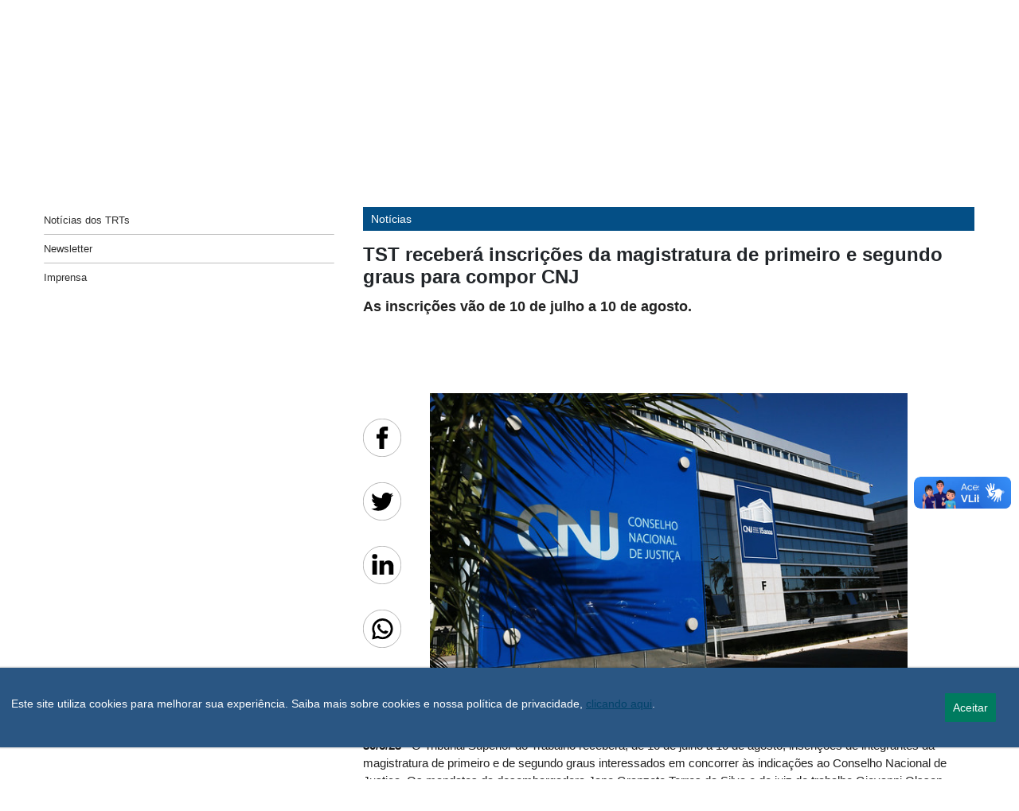

--- FILE ---
content_type: text/html;charset=UTF-8
request_url: https://www.csjt.jus.br/web/csjt/-/tst-receber%C3%A1-inscri%C3%A7%C3%B5es-da-magistratura-de-primeiro-e-segundo-graus-interessados-em-compor-cnj
body_size: 29947
content:
































	
		
			<!doctype html>































































<html class="ltr" dir="ltr" lang="pt-BR">
	<head>
		<title>TST receberá inscrições da magistratura de primeiro e segundo graus para compor CNJ - CSJT2 - CSJT</title>
		<meta name="teste-id-scope" content="955023" />
		<meta content="initial-scale=1.0, width=device-width" name="viewport" />































<meta content="text/html; charset=UTF-8" http-equiv="content-type" />









<meta content="As inscrições vão de 10 de julho a 10 de agosto." lang="pt-BR" name="description" /><meta content="notícias, notícias do csjt,direito do trabalho, justiça do trabalho, csjt, conselho superior da justiça do trabalho, notícias jurídicas, tst, trts," lang="pt-BR" name="keywords" />


<script type="importmap">{"imports":{"react-dom":"/o/frontend-js-react-web/__liferay__/exports/react-dom.js","@clayui/breadcrumb":"/o/frontend-taglib-clay/__liferay__/exports/@clayui$breadcrumb.js","@clayui/form":"/o/frontend-taglib-clay/__liferay__/exports/@clayui$form.js","@clayui/popover":"/o/frontend-taglib-clay/__liferay__/exports/@clayui$popover.js","@clayui/charts":"/o/frontend-taglib-clay/__liferay__/exports/@clayui$charts.js","@clayui/shared":"/o/frontend-taglib-clay/__liferay__/exports/@clayui$shared.js","@clayui/localized-input":"/o/frontend-taglib-clay/__liferay__/exports/@clayui$localized-input.js","@clayui/modal":"/o/frontend-taglib-clay/__liferay__/exports/@clayui$modal.js","@clayui/empty-state":"/o/frontend-taglib-clay/__liferay__/exports/@clayui$empty-state.js","react":"/o/frontend-js-react-web/__liferay__/exports/react.js","@clayui/color-picker":"/o/frontend-taglib-clay/__liferay__/exports/@clayui$color-picker.js","@clayui/navigation-bar":"/o/frontend-taglib-clay/__liferay__/exports/@clayui$navigation-bar.js","@clayui/pagination":"/o/frontend-taglib-clay/__liferay__/exports/@clayui$pagination.js","@clayui/icon":"/o/frontend-taglib-clay/__liferay__/exports/@clayui$icon.js","@clayui/table":"/o/frontend-taglib-clay/__liferay__/exports/@clayui$table.js","@clayui/autocomplete":"/o/frontend-taglib-clay/__liferay__/exports/@clayui$autocomplete.js","@clayui/slider":"/o/frontend-taglib-clay/__liferay__/exports/@clayui$slider.js","@clayui/management-toolbar":"/o/frontend-taglib-clay/__liferay__/exports/@clayui$management-toolbar.js","@clayui/multi-select":"/o/frontend-taglib-clay/__liferay__/exports/@clayui$multi-select.js","@clayui/nav":"/o/frontend-taglib-clay/__liferay__/exports/@clayui$nav.js","@clayui/time-picker":"/o/frontend-taglib-clay/__liferay__/exports/@clayui$time-picker.js","@clayui/provider":"/o/frontend-taglib-clay/__liferay__/exports/@clayui$provider.js","@clayui/upper-toolbar":"/o/frontend-taglib-clay/__liferay__/exports/@clayui$upper-toolbar.js","@clayui/loading-indicator":"/o/frontend-taglib-clay/__liferay__/exports/@clayui$loading-indicator.js","@clayui/panel":"/o/frontend-taglib-clay/__liferay__/exports/@clayui$panel.js","@clayui/drop-down":"/o/frontend-taglib-clay/__liferay__/exports/@clayui$drop-down.js","@clayui/list":"/o/frontend-taglib-clay/__liferay__/exports/@clayui$list.js","@clayui/date-picker":"/o/frontend-taglib-clay/__liferay__/exports/@clayui$date-picker.js","@clayui/label":"/o/frontend-taglib-clay/__liferay__/exports/@clayui$label.js","@clayui/data-provider":"/o/frontend-taglib-clay/__liferay__/exports/@clayui$data-provider.js","@liferay/frontend-js-api/data-set":"/o/frontend-js-dependencies-web/__liferay__/exports/@liferay$js-api$data-set.js","@clayui/core":"/o/frontend-taglib-clay/__liferay__/exports/@clayui$core.js","@liferay/language/":"/o/js/language/","@clayui/pagination-bar":"/o/frontend-taglib-clay/__liferay__/exports/@clayui$pagination-bar.js","@clayui/layout":"/o/frontend-taglib-clay/__liferay__/exports/@clayui$layout.js","@clayui/multi-step-nav":"/o/frontend-taglib-clay/__liferay__/exports/@clayui$multi-step-nav.js","@liferay/frontend-js-api":"/o/frontend-js-dependencies-web/__liferay__/exports/@liferay$js-api.js","@clayui/css":"/o/frontend-taglib-clay/__liferay__/exports/@clayui$css.js","@clayui/toolbar":"/o/frontend-taglib-clay/__liferay__/exports/@clayui$toolbar.js","@clayui/alert":"/o/frontend-taglib-clay/__liferay__/exports/@clayui$alert.js","@clayui/badge":"/o/frontend-taglib-clay/__liferay__/exports/@clayui$badge.js","@clayui/link":"/o/frontend-taglib-clay/__liferay__/exports/@clayui$link.js","@clayui/card":"/o/frontend-taglib-clay/__liferay__/exports/@clayui$card.js","@clayui/progress-bar":"/o/frontend-taglib-clay/__liferay__/exports/@clayui$progress-bar.js","@clayui/tooltip":"/o/frontend-taglib-clay/__liferay__/exports/@clayui$tooltip.js","@clayui/button":"/o/frontend-taglib-clay/__liferay__/exports/@clayui$button.js","@clayui/tabs":"/o/frontend-taglib-clay/__liferay__/exports/@clayui$tabs.js","@clayui/sticker":"/o/frontend-taglib-clay/__liferay__/exports/@clayui$sticker.js"},"scopes":{}}</script><script data-senna-track="temporary">var Liferay = window.Liferay || {};Liferay.Icons = Liferay.Icons || {};Liferay.Icons.controlPanelSpritemap = 'https://www.csjt.jus.br/o/admin-theme/images/clay/icons.svg'; Liferay.Icons.spritemap = 'https://www.csjt.jus.br/o/tst-internet-lf74-ce-theme/images/clay/icons.svg';</script>
<script data-senna-track="permanent" src="/combo?browserId=chrome&minifierType=js&languageId=pt_BR&t=1765616563145&/o/frontend-js-jquery-web/jquery/jquery.min.js&/o/frontend-js-jquery-web/jquery/init.js&/o/frontend-js-jquery-web/jquery/ajax.js&/o/frontend-js-jquery-web/jquery/bootstrap.bundle.min.js&/o/frontend-js-jquery-web/jquery/collapsible_search.js&/o/frontend-js-jquery-web/jquery/fm.js&/o/frontend-js-jquery-web/jquery/form.js&/o/frontend-js-jquery-web/jquery/popper.min.js&/o/frontend-js-jquery-web/jquery/side_navigation.js" type="text/javascript"></script>
<script data-senna-track="permanent" type="text/javascript">window.Liferay = window.Liferay || {}; window.Liferay.CSP = {nonce: ''};</script>
<link data-senna-track="temporary" href="https://csjt.jus.br/-/tst-receber%C3%A1-inscri%C3%A7%C3%B5es-da-magistratura-de-primeiro-e-segundo-graus-interessados-em-compor-cnj" rel="canonical" />
<link data-senna-track="temporary" href="https://csjt.jus.br/-/tst-receber%C3%A1-inscri%C3%A7%C3%B5es-da-magistratura-de-primeiro-e-segundo-graus-interessados-em-compor-cnj" hreflang="pt-BR" rel="alternate" />
<link data-senna-track="temporary" href="https://csjt.jus.br/-/tst-receber%C3%A1-inscri%C3%A7%C3%B5es-da-magistratura-de-primeiro-e-segundo-graus-interessados-em-compor-cnj" hreflang="x-default" rel="alternate" />
<meta property="og:description" content="As inscrições vão de 10 de julho a 10 de agosto.">
<meta property="og:locale" content="pt_BR">
<meta property="og:locale:alternate" content="pt_BR">
<meta property="og:site_name" content="CSJT2">
<meta property="og:title" content="TST receberá inscrições da magistratura de primeiro e segundo graus para compor CNJ - CSJT2 - CSJT">
<meta property="og:type" content="website">
<meta property="og:url" content="https://csjt.jus.br/-/tst-receber%C3%A1-inscri%C3%A7%C3%B5es-da-magistratura-de-primeiro-e-segundo-graus-interessados-em-compor-cnj">
<link data-senna-track="temporary" href="https://csjt.jus.br/-/tst-receber%C3%A1-inscri%C3%A7%C3%B5es-da-magistratura-de-primeiro-e-segundo-graus-interessados-em-compor-cnj" rel="canonical" />
<link data-senna-track="temporary" href="https://csjt.jus.br/-/tst-receber%C3%A1-inscri%C3%A7%C3%B5es-da-magistratura-de-primeiro-e-segundo-graus-interessados-em-compor-cnj" hreflang="pt-BR" rel="alternate" />
<link data-senna-track="temporary" href="https://csjt.jus.br/-/tst-receber%C3%A1-inscri%C3%A7%C3%B5es-da-magistratura-de-primeiro-e-segundo-graus-interessados-em-compor-cnj" hreflang="x-default" rel="alternate" />
<meta property="og:description" content="As inscrições vão de 10 de julho a 10 de agosto.">
<meta property="og:locale" content="pt_BR">
<meta property="og:locale:alternate" content="pt_BR">
<meta property="og:site_name" content="CSJT2">
<meta property="og:title" content="TST receberá inscrições da magistratura de primeiro e segundo graus para compor CNJ - CSJT2 - CSJT">
<meta property="og:type" content="website">
<meta property="og:url" content="https://csjt.jus.br/-/tst-receber%C3%A1-inscri%C3%A7%C3%B5es-da-magistratura-de-primeiro-e-segundo-graus-interessados-em-compor-cnj">


<link href="https://www.csjt.jus.br/o/tst-internet-lf74-ce-theme/images/favicon.ico" rel="apple-touch-icon" />
<link href="https://www.csjt.jus.br/o/tst-internet-lf74-ce-theme/images/favicon.ico" rel="icon" />



<link class="lfr-css-file" data-senna-track="temporary" href="https://www.csjt.jus.br/o/tst-internet-lf74-ce-theme/css/clay.css?browserId=chrome&amp;themeId=tstinternetv802022_WAR_tstinternetlf74cetheme&amp;minifierType=css&amp;languageId=pt_BR&amp;t=1765616560000" id="liferayAUICSS" rel="stylesheet" type="text/css" />









	<link href="/combo?browserId=chrome&amp;minifierType=css&amp;themeId=tstinternetv802022_WAR_tstinternetlf74cetheme&amp;languageId=pt_BR&amp;com_liferay_asset_publisher_web_portlet_AssetPublisherPortlet_INSTANCE_E6rq:%2Fo%2Fasset-publisher-web%2Fcss%2Fmain.css&amp;com_liferay_journal_content_web_portlet_JournalContentPortlet_INSTANCE__destaque_inferior:%2Fo%2Fjournal-content-web%2Fcss%2Fmain.css&amp;com_liferay_portal_search_web_portlet_SearchPortlet:%2Fo%2Fportal-search-web%2Fcss%2Fmain.css&amp;com_liferay_product_navigation_product_menu_web_portlet_ProductMenuPortlet:%2Fo%2Fproduct-navigation-product-menu-web%2Fcss%2Fmain.css&amp;com_liferay_product_navigation_user_personal_bar_web_portlet_ProductNavigationUserPersonalBarPortlet:%2Fo%2Fproduct-navigation-user-personal-bar-web%2Fcss%2Fmain.css&amp;com_liferay_site_navigation_menu_web_portlet_SiteNavigationMenuPortlet:%2Fo%2Fsite-navigation-menu-web%2Fcss%2Fmain.css&amp;t=1765616560000" rel="stylesheet" type="text/css"
 data-senna-track="temporary" id="416dbae4" />








<script type="text/javascript" data-senna-track="temporary">
	// <![CDATA[
		var Liferay = Liferay || {};

		Liferay.Browser = {
			acceptsGzip: function () {
				return true;
			},

			

			getMajorVersion: function () {
				return 131.0;
			},

			getRevision: function () {
				return '537.36';
			},
			getVersion: function () {
				return '131.0';
			},

			

			isAir: function () {
				return false;
			},
			isChrome: function () {
				return true;
			},
			isEdge: function () {
				return false;
			},
			isFirefox: function () {
				return false;
			},
			isGecko: function () {
				return true;
			},
			isIe: function () {
				return false;
			},
			isIphone: function () {
				return false;
			},
			isLinux: function () {
				return false;
			},
			isMac: function () {
				return true;
			},
			isMobile: function () {
				return false;
			},
			isMozilla: function () {
				return false;
			},
			isOpera: function () {
				return false;
			},
			isRtf: function () {
				return true;
			},
			isSafari: function () {
				return true;
			},
			isSun: function () {
				return false;
			},
			isWebKit: function () {
				return true;
			},
			isWindows: function () {
				return false;
			}
		};

		Liferay.Data = Liferay.Data || {};

		Liferay.Data.ICONS_INLINE_SVG = true;

		Liferay.Data.NAV_SELECTOR = '#navigation';

		Liferay.Data.NAV_SELECTOR_MOBILE = '#navigationCollapse';

		Liferay.Data.isCustomizationView = function () {
			return false;
		};

		Liferay.Data.notices = [
			
		];

		(function () {
			var available = {};

			var direction = {};

			

				available['pt_BR'] = 'português\x20\x28Brasil\x29';
				direction['pt_BR'] = 'ltr';

			

			let _cache = {};

			if (Liferay && Liferay.Language && Liferay.Language._cache) {
				_cache = Liferay.Language._cache;
			}

			Liferay.Language = {
				_cache,
				available,
				direction,
				get: function(key) {
					let value = Liferay.Language._cache[key];

					if (value === undefined) {
						value = key;
					}

					return value;
				}
			};
		})();

		var featureFlags = {"LPD-10964":false,"LPS-193884":false,"LPD-30371":false,"LPS-178642":false,"LPS-193005":false,"LPD-31789":false,"LPD-10562":false,"LPD-11212":false,"LPS-114786":false,"COMMERCE-8087":false,"LPD-13311":true,"LRAC-10757":false,"LPS-180090":false,"LPS-178052":false,"LPS-189856":false,"LPD-21414":false,"LPS-185892":false,"LPS-186620":false,"LPD-10727":false,"LPS-184404":false,"LPS-198183":false,"LPD-35678":false,"LPD-6378":false,"LPS-153714":false,"LPS-96845":false,"LPD-11848":false,"LPS-170670":false,"LPD-7822":false,"LPS-169981":false,"LPS-177027":false,"LPD-11003":false,"LPD-32247":false,"LPS-135430":false,"LPD-20556":false,"LPS-134060":false,"LPS-164563":false,"LPD-28830":false,"LPD-27222":false,"LPS-122920":false,"LPS-199086":false,"LPD-35128":false,"LPD-10588":false,"LPD-13778":true,"LPD-11313":false,"LPD-6368":false,"LPS-202104":false,"LPD-19955":false,"LPS-187142":false,"LPD-35443":false,"LPD-15596":false,"LPD-11232":false,"LPS-196935":true,"LPS-176691":false,"LPS-197909":false,"LPD-29516":false,"COMMERCE-8949":false,"LPD-11228":false,"LPS-153813":false,"LPD-17809":false,"COMMERCE-13024":false,"LPS-165482":false,"LPS-193551":false,"LPS-197477":false,"LPS-174816":false,"LPS-186360":false,"LPD-32867":false,"LPS-153332":false,"LPD-35013":true,"LPS-179669":false,"LPS-174417":false,"LPD-11147":false,"LPD-31212":false,"LPD-18221":false,"LPS-155284":false,"LRAC-15017":false,"LPD-19870":false,"LPS-200108":false,"LPD-20131":false,"LPS-159643":false,"LPS-129412":false,"LPD-21265":false,"LPS-169837":false,"LPD-20379":false};

		Liferay.FeatureFlags = Object.keys(featureFlags).reduce(
			(acc, key) => ({
				...acc, [key]: featureFlags[key] === 'true' || featureFlags[key] === true
			}), {}
		);

		Liferay.PortletKeys = {
			DOCUMENT_LIBRARY: 'com_liferay_document_library_web_portlet_DLPortlet',
			DYNAMIC_DATA_MAPPING: 'com_liferay_dynamic_data_mapping_web_portlet_DDMPortlet',
			ITEM_SELECTOR: 'com_liferay_item_selector_web_portlet_ItemSelectorPortlet'
		};

		Liferay.PropsValues = {
			JAVASCRIPT_SINGLE_PAGE_APPLICATION_TIMEOUT: 0,
			UPLOAD_SERVLET_REQUEST_IMPL_MAX_SIZE: 2147483648
		};

		Liferay.ThemeDisplay = {

			

			
				getLayoutId: function () {
					return '883';
				},

				

				getLayoutRelativeControlPanelURL: function () {
					return '/group/csjt/~/control_panel/manage?p_p_id=com_liferay_asset_publisher_web_portlet_AssetPublisherPortlet_INSTANCE_RPt2';
				},

				getLayoutRelativeURL: function () {
					return '/web/csjt/noticias3';
				},
				getLayoutURL: function () {
					return 'https://www.csjt.jus.br/web/csjt/noticias3';
				},
				getParentLayoutId: function () {
					return '0';
				},
				isControlPanel: function () {
					return false;
				},
				isPrivateLayout: function () {
					return 'false';
				},
				isVirtualLayout: function () {
					return false;
				},
			

			getBCP47LanguageId: function () {
				return 'pt-BR';
			},
			getCanonicalURL: function () {

				

				return 'https\x3a\x2f\x2fcsjt\x2ejus\x2ebr\x2f-\x2ftst-receber\x25C3\x25A1-inscri\x25C3\x25A7\x25C3\x25B5es-da-magistratura-de-primeiro-e-segundo-graus-interessados-em-compor-cnj';
			},
			getCDNBaseURL: function () {
				return 'https://www.csjt.jus.br';
			},
			getCDNDynamicResourcesHost: function () {
				return '';
			},
			getCDNHost: function () {
				return '';
			},
			getCompanyGroupId: function () {
				return '6524623';
			},
			getCompanyId: function () {
				return '54713';
			},
			getDefaultLanguageId: function () {
				return 'pt_BR';
			},
			getDoAsUserIdEncoded: function () {
				return '';
			},
			getLanguageId: function () {
				return 'pt_BR';
			},
			getParentGroupId: function () {
				return '955023';
			},
			getPathContext: function () {
				return '';
			},
			getPathImage: function () {
				return '/image';
			},
			getPathJavaScript: function () {
				return '/o/frontend-js-web';
			},
			getPathMain: function () {
				return '/c';
			},
			getPathThemeImages: function () {
				return 'https://www.csjt.jus.br/o/tst-internet-lf74-ce-theme/images';
			},
			getPathThemeRoot: function () {
				return '/o/tst-internet-lf74-ce-theme';
			},
			getPlid: function () {
				return '5088742';
			},
			getPortalURL: function () {
				return 'https://www.csjt.jus.br';
			},
			getRealUserId: function () {
				return '54716';
			},
			getRemoteAddr: function () {
				return '10.200.1.130';
			},
			getRemoteHost: function () {
				return '10.200.1.130';
			},
			getScopeGroupId: function () {
				return '955023';
			},
			getScopeGroupIdOrLiveGroupId: function () {
				return '955023';
			},
			getSessionId: function () {
				return '';
			},
			getSiteAdminURL: function () {
				return 'https://www.csjt.jus.br/group/csjt/~/control_panel/manage?p_p_lifecycle=0&p_p_state=maximized&p_p_mode=view';
			},
			getSiteGroupId: function () {
				return '955023';
			},
			getURLControlPanel: function () {
				return '/group/control_panel?refererPlid=5088742';
			},
			getURLHome: function () {
				return 'https\x3a\x2f\x2fwww\x2ecsjt\x2ejus\x2ebr\x2fweb\x2fcsjt';
			},
			getUserEmailAddress: function () {
				return '';
			},
			getUserId: function () {
				return '54716';
			},
			getUserName: function () {
				return '';
			},
			isAddSessionIdToURL: function () {
				return false;
			},
			isImpersonated: function () {
				return false;
			},
			isSignedIn: function () {
				return false;
			},

			isStagedPortlet: function () {
				
					
						return true;
					
					
			},

			isStateExclusive: function () {
				return false;
			},
			isStateMaximized: function () {
				return false;
			},
			isStatePopUp: function () {
				return false;
			}
		};

		var themeDisplay = Liferay.ThemeDisplay;

		Liferay.AUI = {

			

			getCombine: function () {
				return true;
			},
			getComboPath: function () {
				return '/combo/?browserId=chrome&minifierType=&languageId=pt_BR&t=1733785153513&';
			},
			getDateFormat: function () {
				return '%d/%m/%Y';
			},
			getEditorCKEditorPath: function () {
				return '/o/frontend-editor-ckeditor-web';
			},
			getFilter: function () {
				var filter = 'raw';

				
					
						filter = 'min';
					
					

				return filter;
			},
			getFilterConfig: function () {
				var instance = this;

				var filterConfig = null;

				if (!instance.getCombine()) {
					filterConfig = {
						replaceStr: '.js' + instance.getStaticResourceURLParams(),
						searchExp: '\\.js$'
					};
				}

				return filterConfig;
			},
			getJavaScriptRootPath: function () {
				return '/o/frontend-js-web';
			},
			getPortletRootPath: function () {
				return '/html/portlet';
			},
			getStaticResourceURLParams: function () {
				return '?browserId=chrome&minifierType=&languageId=pt_BR&t=1733785153513';
			}
		};

		Liferay.authToken = '65PTNZxi';

		

		Liferay.currentURL = '\x2fweb\x2fcsjt\x2f-\x2ftst-receber\x25C3\x25A1-inscri\x25C3\x25A7\x25C3\x25B5es-da-magistratura-de-primeiro-e-segundo-graus-interessados-em-compor-cnj';
		Liferay.currentURLEncoded = '\x252Fweb\x252Fcsjt\x252F-\x252Ftst-receber\x2525C3\x2525A1-inscri\x2525C3\x2525A7\x2525C3\x2525B5es-da-magistratura-de-primeiro-e-segundo-graus-interessados-em-compor-cnj';
	// ]]>
</script>

<script data-senna-track="temporary" type="text/javascript">window.__CONFIG__= {basePath: '',combine: true, defaultURLParams: null, explainResolutions: false, exposeGlobal: false, logLevel: 'warn', moduleType: 'module', namespace:'Liferay', nonce: '', reportMismatchedAnonymousModules: 'warn', resolvePath: '/o/js_resolve_modules', url: '/combo/?browserId=chrome&minifierType=js&languageId=pt_BR&t=1733785153513&', waitTimeout: 60000};</script><script data-senna-track="permanent" src="/o/frontend-js-loader-modules-extender/loader.js?&mac=9WaMmhziBCkScHZwrrVcOR7VZF4=&browserId=chrome&languageId=pt_BR&minifierType=js" type="text/javascript"></script><script data-senna-track="permanent" src="/combo?browserId=chrome&minifierType=js&languageId=pt_BR&t=1733785153513&/o/frontend-js-aui-web/aui/aui/aui-min.js&/o/frontend-js-aui-web/liferay/modules.js&/o/frontend-js-aui-web/liferay/aui_sandbox.js&/o/frontend-js-aui-web/aui/attribute-base/attribute-base-min.js&/o/frontend-js-aui-web/aui/attribute-complex/attribute-complex-min.js&/o/frontend-js-aui-web/aui/attribute-core/attribute-core-min.js&/o/frontend-js-aui-web/aui/attribute-observable/attribute-observable-min.js&/o/frontend-js-aui-web/aui/attribute-extras/attribute-extras-min.js&/o/frontend-js-aui-web/aui/event-custom-base/event-custom-base-min.js&/o/frontend-js-aui-web/aui/event-custom-complex/event-custom-complex-min.js&/o/frontend-js-aui-web/aui/oop/oop-min.js&/o/frontend-js-aui-web/aui/aui-base-lang/aui-base-lang-min.js&/o/frontend-js-aui-web/liferay/dependency.js&/o/frontend-js-aui-web/liferay/util.js&/o/frontend-js-web/liferay/dom_task_runner.js&/o/frontend-js-web/liferay/events.js&/o/frontend-js-web/liferay/lazy_load.js&/o/frontend-js-web/liferay/liferay.js&/o/frontend-js-web/liferay/global.bundle.js&/o/frontend-js-web/liferay/portlet.js&/o/frontend-js-web/liferay/workflow.js&/o/oauth2-provider-web/js/liferay.js" type="text/javascript"></script>
<script data-senna-track="temporary" type="text/javascript">window.Liferay = Liferay || {}; window.Liferay.OAuth2 = {getAuthorizeURL: function() {return 'https://www.csjt.jus.br/o/oauth2/authorize';}, getBuiltInRedirectURL: function() {return 'https://www.csjt.jus.br/o/oauth2/redirect';}, getIntrospectURL: function() { return 'https://www.csjt.jus.br/o/oauth2/introspect';}, getTokenURL: function() {return 'https://www.csjt.jus.br/o/oauth2/token';}, getUserAgentApplication: function(externalReferenceCode) {return Liferay.OAuth2._userAgentApplications[externalReferenceCode];}, _userAgentApplications: {}}</script><script data-senna-track="temporary" type="text/javascript">try {var MODULE_MAIN='@liferay/frontend-js-react-web@5.0.50/index';var MODULE_PATH='/o/frontend-js-react-web';/**
 * SPDX-FileCopyrightText: (c) 2000 Liferay, Inc. https://liferay.com
 * SPDX-License-Identifier: LGPL-2.1-or-later OR LicenseRef-Liferay-DXP-EULA-2.0.0-2023-06
 */

(function () {
	AUI().applyConfig({
		groups: {
			react: {

				// eslint-disable-next-line
				mainModule: MODULE_MAIN,
			},
		},
	});
})();
} catch(error) {console.error(error);}try {var MODULE_MAIN='@liferay/frontend-js-state-web@1.0.28/index';var MODULE_PATH='/o/frontend-js-state-web';/**
 * SPDX-FileCopyrightText: (c) 2000 Liferay, Inc. https://liferay.com
 * SPDX-License-Identifier: LGPL-2.1-or-later OR LicenseRef-Liferay-DXP-EULA-2.0.0-2023-06
 */

(function () {
	AUI().applyConfig({
		groups: {
			state: {

				// eslint-disable-next-line
				mainModule: MODULE_MAIN,
			},
		},
	});
})();
} catch(error) {console.error(error);}try {var MODULE_MAIN='exportimport-web@5.0.96/index';var MODULE_PATH='/o/exportimport-web';/**
 * SPDX-FileCopyrightText: (c) 2000 Liferay, Inc. https://liferay.com
 * SPDX-License-Identifier: LGPL-2.1-or-later OR LicenseRef-Liferay-DXP-EULA-2.0.0-2023-06
 */

(function () {
	AUI().applyConfig({
		groups: {
			exportimportweb: {
				base: MODULE_PATH + '/js/legacy/',
				combine: Liferay.AUI.getCombine(),
				filter: Liferay.AUI.getFilterConfig(),
				modules: {
					'liferay-export-import-export-import': {
						path: 'main.js',
						requires: [
							'aui-datatype',
							'aui-dialog-iframe-deprecated',
							'aui-modal',
							'aui-parse-content',
							'aui-toggler',
							'liferay-portlet-base',
							'liferay-util-window',
						],
					},
				},
				root: MODULE_PATH + '/js/legacy/',
			},
		},
	});
})();
} catch(error) {console.error(error);}try {var MODULE_MAIN='@liferay/document-library-web@6.0.193/index';var MODULE_PATH='/o/document-library-web';/**
 * SPDX-FileCopyrightText: (c) 2000 Liferay, Inc. https://liferay.com
 * SPDX-License-Identifier: LGPL-2.1-or-later OR LicenseRef-Liferay-DXP-EULA-2.0.0-2023-06
 */

(function () {
	AUI().applyConfig({
		groups: {
			dl: {
				base: MODULE_PATH + '/js/legacy/',
				combine: Liferay.AUI.getCombine(),
				filter: Liferay.AUI.getFilterConfig(),
				modules: {
					'document-library-upload-component': {
						path: 'DocumentLibraryUpload.js',
						requires: [
							'aui-component',
							'aui-data-set-deprecated',
							'aui-overlay-manager-deprecated',
							'aui-overlay-mask-deprecated',
							'aui-parse-content',
							'aui-progressbar',
							'aui-template-deprecated',
							'liferay-search-container',
							'querystring-parse-simple',
							'uploader',
						],
					},
				},
				root: MODULE_PATH + '/js/legacy/',
			},
		},
	});
})();
} catch(error) {console.error(error);}try {var MODULE_MAIN='staging-processes-web@5.0.63/index';var MODULE_PATH='/o/staging-processes-web';/**
 * SPDX-FileCopyrightText: (c) 2000 Liferay, Inc. https://liferay.com
 * SPDX-License-Identifier: LGPL-2.1-or-later OR LicenseRef-Liferay-DXP-EULA-2.0.0-2023-06
 */

(function () {
	AUI().applyConfig({
		groups: {
			stagingprocessesweb: {
				base: MODULE_PATH + '/js/legacy/',
				combine: Liferay.AUI.getCombine(),
				filter: Liferay.AUI.getFilterConfig(),
				modules: {
					'liferay-staging-processes-export-import': {
						path: 'main.js',
						requires: [
							'aui-datatype',
							'aui-dialog-iframe-deprecated',
							'aui-modal',
							'aui-parse-content',
							'aui-toggler',
							'liferay-portlet-base',
							'liferay-util-window',
						],
					},
				},
				root: MODULE_PATH + '/js/legacy/',
			},
		},
	});
})();
} catch(error) {console.error(error);}try {var MODULE_MAIN='contacts-web@5.0.63/index';var MODULE_PATH='/o/contacts-web';/**
 * SPDX-FileCopyrightText: (c) 2000 Liferay, Inc. https://liferay.com
 * SPDX-License-Identifier: LGPL-2.1-or-later OR LicenseRef-Liferay-DXP-EULA-2.0.0-2023-06
 */

(function () {
	AUI().applyConfig({
		groups: {
			contactscenter: {
				base: MODULE_PATH + '/js/legacy/',
				combine: Liferay.AUI.getCombine(),
				filter: Liferay.AUI.getFilterConfig(),
				modules: {
					'liferay-contacts-center': {
						path: 'main.js',
						requires: [
							'aui-io-plugin-deprecated',
							'aui-toolbar',
							'autocomplete-base',
							'datasource-io',
							'json-parse',
							'liferay-portlet-base',
							'liferay-util-window',
						],
					},
				},
				root: MODULE_PATH + '/js/legacy/',
			},
		},
	});
})();
} catch(error) {console.error(error);}try {var MODULE_MAIN='frontend-js-components-web@2.0.77/index';var MODULE_PATH='/o/frontend-js-components-web';/**
 * SPDX-FileCopyrightText: (c) 2000 Liferay, Inc. https://liferay.com
 * SPDX-License-Identifier: LGPL-2.1-or-later OR LicenseRef-Liferay-DXP-EULA-2.0.0-2023-06
 */

(function () {
	AUI().applyConfig({
		groups: {
			components: {

				// eslint-disable-next-line
				mainModule: MODULE_MAIN,
			},
		},
	});
})();
} catch(error) {console.error(error);}try {var MODULE_MAIN='frontend-editor-alloyeditor-web@5.0.54/index';var MODULE_PATH='/o/frontend-editor-alloyeditor-web';/**
 * SPDX-FileCopyrightText: (c) 2000 Liferay, Inc. https://liferay.com
 * SPDX-License-Identifier: LGPL-2.1-or-later OR LicenseRef-Liferay-DXP-EULA-2.0.0-2023-06
 */

(function () {
	AUI().applyConfig({
		groups: {
			alloyeditor: {
				base: MODULE_PATH + '/js/legacy/',
				combine: Liferay.AUI.getCombine(),
				filter: Liferay.AUI.getFilterConfig(),
				modules: {
					'liferay-alloy-editor': {
						path: 'alloyeditor.js',
						requires: [
							'aui-component',
							'liferay-portlet-base',
							'timers',
						],
					},
					'liferay-alloy-editor-source': {
						path: 'alloyeditor_source.js',
						requires: [
							'aui-debounce',
							'liferay-fullscreen-source-editor',
							'liferay-source-editor',
							'plugin',
						],
					},
				},
				root: MODULE_PATH + '/js/legacy/',
			},
		},
	});
})();
} catch(error) {console.error(error);}try {var MODULE_MAIN='portal-search-web@6.0.144/index';var MODULE_PATH='/o/portal-search-web';/**
 * SPDX-FileCopyrightText: (c) 2000 Liferay, Inc. https://liferay.com
 * SPDX-License-Identifier: LGPL-2.1-or-later OR LicenseRef-Liferay-DXP-EULA-2.0.0-2023-06
 */

(function () {
	AUI().applyConfig({
		groups: {
			search: {
				base: MODULE_PATH + '/js/',
				combine: Liferay.AUI.getCombine(),
				filter: Liferay.AUI.getFilterConfig(),
				modules: {
					'liferay-search-custom-range-facet': {
						path: 'custom_range_facet.js',
						requires: ['aui-form-validator'],
					},
				},
				root: MODULE_PATH + '/js/',
			},
		},
	});
})();
} catch(error) {console.error(error);}try {var MODULE_MAIN='dynamic-data-mapping-web@5.0.113/index';var MODULE_PATH='/o/dynamic-data-mapping-web';/**
 * SPDX-FileCopyrightText: (c) 2000 Liferay, Inc. https://liferay.com
 * SPDX-License-Identifier: LGPL-2.1-or-later OR LicenseRef-Liferay-DXP-EULA-2.0.0-2023-06
 */

(function () {
	const LiferayAUI = Liferay.AUI;

	AUI().applyConfig({
		groups: {
			ddm: {
				base: MODULE_PATH + '/js/legacy/',
				combine: Liferay.AUI.getCombine(),
				filter: LiferayAUI.getFilterConfig(),
				modules: {
					'liferay-ddm-form': {
						path: 'ddm_form.js',
						requires: [
							'aui-base',
							'aui-datatable',
							'aui-datatype',
							'aui-image-viewer',
							'aui-parse-content',
							'aui-set',
							'aui-sortable-list',
							'json',
							'liferay-form',
							'liferay-map-base',
							'liferay-translation-manager',
							'liferay-util-window',
						],
					},
					'liferay-portlet-dynamic-data-mapping': {
						condition: {
							trigger: 'liferay-document-library',
						},
						path: 'main.js',
						requires: [
							'arraysort',
							'aui-form-builder-deprecated',
							'aui-form-validator',
							'aui-map',
							'aui-text-unicode',
							'json',
							'liferay-menu',
							'liferay-translation-manager',
							'liferay-util-window',
							'text',
						],
					},
					'liferay-portlet-dynamic-data-mapping-custom-fields': {
						condition: {
							trigger: 'liferay-document-library',
						},
						path: 'custom_fields.js',
						requires: ['liferay-portlet-dynamic-data-mapping'],
					},
				},
				root: MODULE_PATH + '/js/legacy/',
			},
		},
	});
})();
} catch(error) {console.error(error);}try {var MODULE_MAIN='calendar-web@5.0.102/index';var MODULE_PATH='/o/calendar-web';/**
 * SPDX-FileCopyrightText: (c) 2000 Liferay, Inc. https://liferay.com
 * SPDX-License-Identifier: LGPL-2.1-or-later OR LicenseRef-Liferay-DXP-EULA-2.0.0-2023-06
 */

(function () {
	AUI().applyConfig({
		groups: {
			calendar: {
				base: MODULE_PATH + '/js/legacy/',
				combine: Liferay.AUI.getCombine(),
				filter: Liferay.AUI.getFilterConfig(),
				modules: {
					'liferay-calendar-a11y': {
						path: 'calendar_a11y.js',
						requires: ['calendar'],
					},
					'liferay-calendar-container': {
						path: 'calendar_container.js',
						requires: [
							'aui-alert',
							'aui-base',
							'aui-component',
							'liferay-portlet-base',
						],
					},
					'liferay-calendar-date-picker-sanitizer': {
						path: 'date_picker_sanitizer.js',
						requires: ['aui-base'],
					},
					'liferay-calendar-interval-selector': {
						path: 'interval_selector.js',
						requires: ['aui-base', 'liferay-portlet-base'],
					},
					'liferay-calendar-interval-selector-scheduler-event-link': {
						path: 'interval_selector_scheduler_event_link.js',
						requires: ['aui-base', 'liferay-portlet-base'],
					},
					'liferay-calendar-list': {
						path: 'calendar_list.js',
						requires: [
							'aui-template-deprecated',
							'liferay-scheduler',
						],
					},
					'liferay-calendar-message-util': {
						path: 'message_util.js',
						requires: ['liferay-util-window'],
					},
					'liferay-calendar-recurrence-converter': {
						path: 'recurrence_converter.js',
						requires: [],
					},
					'liferay-calendar-recurrence-dialog': {
						path: 'recurrence.js',
						requires: [
							'aui-base',
							'liferay-calendar-recurrence-util',
						],
					},
					'liferay-calendar-recurrence-util': {
						path: 'recurrence_util.js',
						requires: ['aui-base', 'liferay-util-window'],
					},
					'liferay-calendar-reminders': {
						path: 'calendar_reminders.js',
						requires: ['aui-base'],
					},
					'liferay-calendar-remote-services': {
						path: 'remote_services.js',
						requires: [
							'aui-base',
							'aui-component',
							'liferay-calendar-util',
							'liferay-portlet-base',
						],
					},
					'liferay-calendar-session-listener': {
						path: 'session_listener.js',
						requires: ['aui-base', 'liferay-scheduler'],
					},
					'liferay-calendar-simple-color-picker': {
						path: 'simple_color_picker.js',
						requires: ['aui-base', 'aui-template-deprecated'],
					},
					'liferay-calendar-simple-menu': {
						path: 'simple_menu.js',
						requires: [
							'aui-base',
							'aui-template-deprecated',
							'event-outside',
							'event-touch',
							'widget-modality',
							'widget-position',
							'widget-position-align',
							'widget-position-constrain',
							'widget-stack',
							'widget-stdmod',
						],
					},
					'liferay-calendar-util': {
						path: 'calendar_util.js',
						requires: [
							'aui-datatype',
							'aui-io',
							'aui-scheduler',
							'aui-toolbar',
							'autocomplete',
							'autocomplete-highlighters',
						],
					},
					'liferay-scheduler': {
						path: 'scheduler.js',
						requires: [
							'async-queue',
							'aui-datatype',
							'aui-scheduler',
							'dd-plugin',
							'liferay-calendar-a11y',
							'liferay-calendar-message-util',
							'liferay-calendar-recurrence-converter',
							'liferay-calendar-recurrence-util',
							'liferay-calendar-util',
							'liferay-scheduler-event-recorder',
							'liferay-scheduler-models',
							'promise',
							'resize-plugin',
						],
					},
					'liferay-scheduler-event-recorder': {
						path: 'scheduler_event_recorder.js',
						requires: [
							'dd-plugin',
							'liferay-calendar-util',
							'resize-plugin',
						],
					},
					'liferay-scheduler-models': {
						path: 'scheduler_models.js',
						requires: [
							'aui-datatype',
							'dd-plugin',
							'liferay-calendar-util',
						],
					},
				},
				root: MODULE_PATH + '/js/legacy/',
			},
		},
	});
})();
} catch(error) {console.error(error);}</script>




<script type="text/javascript" data-senna-track="temporary">
	// <![CDATA[
		
			
				
		

		
	// ]]>
</script>





	
		

			

			
				<script id="googleAnalyticsScript" type="text/javascript" data-senna-track="permanent">
					(function(i, s, o, g, r, a, m) {
						i['GoogleAnalyticsObject'] = r;

						i[r] = i[r] || function () {
							var arrayValue = i[r].q || [];

							i[r].q = arrayValue;

							(i[r].q).push(arguments);
						};

						i[r].l = 1 * new Date();

						a = s.createElement(o);
						m = s.getElementsByTagName(o)[0];
						a.async = 1;
						a.src = g;
						m.parentNode.insertBefore(a, m);
					})(window, document, 'script', '//www.google-analytics.com/analytics.js', 'ga');

					

					
						
							ga('create', 'UA-18681312-4', 'auto');
						
					

					

					

					ga('send', 'pageview');

					
						Liferay.on(
							'endNavigate',
							function(event) {
								ga('set', 'page', Liferay.ThemeDisplay.getLayoutRelativeURL());
								ga('send', 'pageview');
							}
						);
					
				</script>
			
		
		



	
		

			

			
		
	












	













	
	<link data-senna-track="temporary" href="/o/social-bookmarks-taglib/css/main.css?browserId=chrome&themeId=tstinternetv802022_WAR_tstinternetlf74cetheme&minifierType=css&languageId=pt_BR&t=1765616560000" rel="stylesheet" type="text/css" />










<link class="lfr-css-file" data-senna-track="temporary" href="https://www.csjt.jus.br/o/tst-internet-lf74-ce-theme/css/main.css?browserId=chrome&amp;themeId=tstinternetv802022_WAR_tstinternetlf74cetheme&amp;minifierType=css&amp;languageId=pt_BR&amp;t=1765616560000" id="liferayThemeCSS" rel="stylesheet" type="text/css" />




	<style data-senna-track="senna" type="text/css">
		.aui .pjt-inter .botao_verde {
 color: #fff!important;
}

.botao_azul_mvjt{
    font-size: inherit;
    padding-top: 5px;
    padding-bottom: 5px;
    background: #2787b8;

    color: white !important;
    text-align: center;
    position: relative;
    border-radius: 8px;
    display: block;
 }


ul.breadcrumb li:nth-child(2) {
  display: none;
}
#alto_contraste_id i{bottom: 4px}
.botao-01{
	background: #02799B;
	display: block;
	text-decoration: none;
	color: #FFFFFF !important;
	font-size: 1.5em;
	padding: 20px 0 20px;
	text-align: center;
	position: relative;
	
	-moz-border-radius: 8px;
	-webkit-border-radius: 8px;
	border-radius: 8px;
	behavior:none;
}
.ie7 .botao-01{
	behavior:none;
}
.contraste .botao-01{
	background: #000;
	border: 1px solid #FFF;
}
.botao-01:hover{
	color: #FFFFFF;
	text-decoration: underline;
}

.resumo-modificado .asset-title a {
          font-size: 20px !important;
}

/* CSS CORRIGIDO - FUNCIONA EDITOR + PUBLICAÇÃO */

/* Reset para blockquotes nativos */
blockquote {
  margin: 0 !important;
  padding: 0 !important;
  border: none !important;
  background: none !important;
  quotes: none !important;
}

/* Estilos base */
.blockquote {
  margin: 40px auto !important;
  padding: 30px 20px !important;
  font-family: Georgia, serif !important;
  position: relative !important;
  background: transparent !important;
  border: none !important;
  max-width: 600px !important;
  width: 90% !important;
  line-height: 1.6 !important;
}

.blockquote p {
  margin: 0 0 15px 0 !important;
  font-size: 1.1em !important;
  line-height: 1.6 !important;
  color: #333 !important;
  font-weight: normal !important;
}

/* ESQUERDA */
.blockquote-esquerda {
  margin: 40px 0 !important;
  margin-left: 0 !important;
  max-width: none !important;
  width: auto !important;
  border-left: 4px solid #007bff !important;
  border-right: none !important;
  border-top: none !important;
  border-bottom: none !important;
  background: transparent !important;
  padding: 30px 20px 30px 25px !important;
  position: relative !important;
  display: block !important;
}

.blockquote-esquerda::before,
.blockquote-esquerda::after {
  display: none !important;
}

.blockquote-esquerda p {
  text-align: left !important;
  margin: 0 0 15px 0 !important;
  font-size: 1.1em !important;
  line-height: 1.6 !important;
  color: #333 !important;
  font-weight: normal !important;
}

/* CENTRO - SOLUÇÃO COM CSS CUSTOM PROPERTIES */
blockquote.blockquote.blockquote-centro,
.blockquote.blockquote-centro,
.blockquote-centro {
  margin: 40px auto !important;
  max-width: 600px !important;
  width: 90% !important;
  background: transparent !important;
  border: none !important;
  border-top: 1px solid #ddd !important;
  border-bottom: 1px solid #ddd !important;
  position: relative !important;
  padding: 30px 20px !important;
}

/* PADRÃO AZUL QUANDO NÃO TEM COR PERSONALIZADA */
blockquote.blockquote.blockquote-centro::before,
blockquote.blockquote-centro::before,
.blockquote.blockquote-centro::before,
.blockquote-centro::before {
  content: "" !important;
  display: block !important;
  position: absolute !important;
  top: -1px !important;
  left: 50% !important;
  transform: translateX(-50%) !important;
  width: 60px !important;
  height: 3px !important;
  background: #007bff !important; /* AZUL PADRÃO */
  z-index: 10 !important;
}

blockquote.blockquote.blockquote-centro::after,
blockquote.blockquote-centro::after,
.blockquote.blockquote-centro::after,
.blockquote-centro::after {
  content: "" !important;
  display: block !important;
  position: absolute !important;
  bottom: -1px !important;
  left: 50% !important;
  transform: translateX(-50%) !important;
  width: 60px !important;
  height: 3px !important;
  background: #007bff !important; /* AZUL PADRÃO */
  z-index: 10 !important;
}

/* CORES PERSONALIZADAS - USA CSS CUSTOM PROPERTIES */
/* Esta regra funciona quando o JavaScript aplica style="--border-color: #cor" */
blockquote.blockquote.blockquote-centro[style*="--border-color"]::before,
blockquote.blockquote-centro[style*="--border-color"]::before,
.blockquote.blockquote-centro[style*="--border-color"]::before,
.blockquote-centro[style*="--border-color"]::before {
  background: var(--border-color, #007bff) !important;
  z-index: 20 !important; /* Maior prioridade que o padrão */
}

blockquote.blockquote.blockquote-centro[style*="--border-color"]::after,
blockquote.blockquote-centro[style*="--border-color"]::after,
.blockquote.blockquote-centro[style*="--border-color"]::after,
.blockquote-centro[style*="--border-color"]::after {
  background: var(--border-color, #007bff) !important;
  z-index: 20 !important; /* Maior prioridade que o padrão */
}

/* REGRAS ESPECÍFICAS PARA CADA COR - GARANTEM COMPATIBILIDADE */
/* Estas regras garantem que as cores funcionem mesmo em navegadores que não suportam CSS custom properties bem */

/* Azul */
.blockquote-centro[style*="--border-color: #007bff"]::before,
.blockquote-centro[style*="--border-color:#007bff"]::before {
  background: #007bff !important;
  z-index: 25 !important;
}
.blockquote-centro[style*="--border-color: #007bff"]::after,
.blockquote-centro[style*="--border-color:#007bff"]::after {
  background: #007bff !important;
  z-index: 25 !important;
}

/* Verde */
.blockquote-centro[style*="--border-color: #28a745"]::before,
.blockquote-centro[style*="--border-color:#28a745"]::before {
  background: #28a745 !important;
  z-index: 25 !important;
}
.blockquote-centro[style*="--border-color: #28a745"]::after,
.blockquote-centro[style*="--border-color:#28a745"]::after {
  background: #28a745 !important;
  z-index: 25 !important;
}

/* Vermelho */
.blockquote-centro[style*="--border-color: #dc3545"]::before,
.blockquote-centro[style*="--border-color:#dc3545"]::before {
  background: #dc3545;
  z-index: 25 !important;
}
.blockquote-centro[style*="--border-color: #dc3545"]::after,
.blockquote-centro[style*="--border-color:#dc3545"]::after {
  background: #dc3545;
  z-index: 25 !important;
}

/* Laranja */
.blockquote-centro[style*="--border-color: #fd7e14"]::before,
.blockquote-centro[style*="--border-color:#fd7e14"]::before {
  background: #fd7e14 !important;
  z-index: 25 !important;
}
.blockquote-centro[style*="--border-color: #fd7e14"]::after,
.blockquote-centro[style*="--border-color:#fd7e14"]::after {
  background: #fd7e14 !important;
  z-index: 25 !important;
}

/* Roxo */
.blockquote-centro[style*="--border-color: #6f42c1"]::before,
.blockquote-centro[style*="--border-color:#6f42c1"]::before {
  background: #6f42c1 !important;
  z-index: 25 !important;
}
.blockquote-centro[style*="--border-color: #6f42c1"]::after,
.blockquote-centro[style*="--border-color:#6f42c1"]::after {
  background: #6f42c1 !important;
  z-index: 25 !important;
}

/* Cinza */
.blockquote-centro[style*="--border-color: #6c757d"]::before,
.blockquote-centro[style*="--border-color:#6c757d"]::before {
  background: #6c757d !important;
  z-index: 25 !important;
}
.blockquote-centro[style*="--border-color: #6c757d"]::after,
.blockquote-centro[style*="--border-color:#6c757d"]::after {
  background: #6c757d !important;
  z-index: 25 !important;
}

/* Preto */
.blockquote-centro[style*="--border-color: #212529"]::before,
.blockquote-centro[style*="--border-color:#212529"]::before {
  background: #212529 !important;
  z-index: 25 !important;
}
.blockquote-centro[style*="--border-color: #212529"]::after,
.blockquote-centro[style*="--border-color:#212529"]::after {
  background: #212529 !important;
  z-index: 25 !important;
}

/* Rosa */
.blockquote-centro[style*="--border-color: #e83e8c"]::before,
.blockquote-centro[style*="--border-color:#e83e8c"]::before {
  background: #e83e8c !important;
  z-index: 25 !important;
}
.blockquote-centro[style*="--border-color: #e83e8c"]::after,
.blockquote-centro[style*="--border-color:#e83e8c"]::after {
  background: #e83e8c !important;
  z-index: 25 !important;
}

/* Ciano */
.blockquote-centro[style*="--border-color: #17a2b8"]::before,
.blockquote-centro[style*="--border-color:#17a2b8"]::before {
  background: #17a2b8 !important;
  z-index: 25 !important;
}
.blockquote-centro[style*="--border-color: #17a2b8"]::after,
.blockquote-centro[style*="--border-color:#17a2b8"]::after {
  background: #17a2b8 !important;
  z-index: 25 !important;
}

/* Amarelo */
.blockquote-centro[style*="--border-color: #ffc107"]::before,
.blockquote-centro[style*="--border-color:#ffc107"]::before {
  background: #ffc107 !important;
  z-index: 25 !important;
}
.blockquote-centro[style*="--border-color: #ffc107"]::after,
.blockquote-centro[style*="--border-color:#ffc107"]::after {
  background: #ffc107 !important;
  z-index: 25 !important;
}

.blockquote-centro p {
  text-align: left !important;
  margin: 0 0 15px 0 !important;
  font-size: 1.1em !important;
  line-height: 1.6 !important;
  color: #333 !important;
  font-weight: normal !important;
}

/* DIREITA */
.blockquote-direita {
  margin: 40px 0 !important;
  margin-left: auto !important;
  max-width: none !important;
  width: auto !important;
  border-right: 4px solid #007bff !important;
  border-left: none !important;
  border-top: none !important;
  border-bottom: none !important;
  background: transparent !important;
  padding: 30px 25px 30px 20px !important;
  position: relative !important;
  display: block !important;
}

.blockquote-direita::before,
.blockquote-direita::after {
  display: none !important;
}

.blockquote-direita p {
  text-align: left !important;
  margin: 0 0 15px 0 !important;
  font-size: 1.1em !important;
  line-height: 1.6 !important;
  color: #333 !important;
  font-weight: normal !important;
}

/* Cores para esquerda e direita */
.blockquote-esquerda[style*="#28a745"] { border-left-color: #28a745 !important; }
.blockquote-esquerda[style*="#dc3545"] { border-left-color: #dc3545; }
.blockquote-esquerda[style*="#fd7e14"] { border-left-color: #fd7e14 !important; }
.blockquote-esquerda[style*="#6f42c1"] { border-left-color: #6f42c1 !important; }
.blockquote-esquerda[style*="#6c757d"] { border-left-color: #6c757d !important; }
.blockquote-esquerda[style*="#212529"] { border-left-color: #212529 !important; }
.blockquote-esquerda[style*="#e83e8c"] { border-left-color: #e83e8c !important; }
.blockquote-esquerda[style*="#17a2b8"] { border-left-color: #17a2b8 !important; }
.blockquote-esquerda[style*="#ffc107"] { border-left-color: #ffc107 !important; }

.blockquote-direita[style*="#28a745"] { border-right-color: #28a745 !important; }
.blockquote-direita[style*="#dc3545"] { border-right-color: #dc3545; }
.blockquote-direita[style*="#fd7e14"] { border-right-color: #fd7e14 !important; }
.blockquote-direita[style*="#6f42c1"] { border-right-color: #6f42c1 !important; }
.blockquote-direita[style*="#6c757d"] { border-right-color: #6c757d !important; }
.blockquote-direita[style*="#212529"] { border-right-color: #212529 !important; }
.blockquote-direita[style*="#e83e8c"] { border-right-color: #e83e8c !important; }
.blockquote-direita[style*="#17a2b8"] { border-right-color: #17a2b8 !important; }
.blockquote-direita[style*="#ffc107"] { border-right-color: #ffc107 !important; }

/* Responsividade */
@media (max-width: 768px) {
  .blockquote {
    width: 95% !important;
    margin: 30px auto !important;
    padding: 25px 15px !important;
  }
  .blockquote-esquerda {
    margin: 30px 0 !important;
    padding: 25px 15px 25px 20px !important;
  }
  .blockquote-direita {
    margin: 30px 0 !important;
    padding: 25px 20px 25px 15px !important;
  }
  .blockquote-centro {
    padding: 25px 15px !important;
  }
}

.search-bar-suggestions .input-group{
width: auto !important;
}
	</style>





	<style data-senna-track="senna" type="text/css">

		

			

		

			

		

			

				

					

#p_p_id_com_liferay_asset_publisher_web_portlet_AssetPublisherPortlet_INSTANCE_RPt2_ .portlet-content {

}




				

			

		

			

		

			

		

			

		

			

		

			

		

			

				

					

#p_p_id_com_liferay_asset_publisher_web_portlet_AssetPublisherPortlet_INSTANCE_destaque_inferior_id__ .portlet-content {

}




				

			

		

			

		

			

		

			

		

			

		

			

		

			

		

			

		

			

		

			

		

			

		

			

		

			

		

			

		

			

		

			

		

			

		

			

		

			

				

					

#p_p_id_com_liferay_journal_content_web_portlet_JournalContentPortlet_INSTANCE_nP8H_ .portlet-content {

}




				

			

		

			

		

			

		

			

		

			

		

			

		

			

				

					

#p_p_id_com_liferay_journal_content_web_portlet_JournalContentPortlet_INSTANCE_v01Menu12437938_ .portlet-content {

}




				

			

		

			

		

			

		

			

		

			

		

			

		

			

		

			

		

			

		

			

		

			

		

			

		

			

		

			

		

			

		

			

		

			

		

			

		

			

		

			

		

			

				

					

#p_p_id_com_liferay_journal_content_web_portlet_JournalContentPortlet_INSTANCE_v13Selo12438404_ .portlet-content {

}
#portlet_com_liferay_journal_content_web_portlet_JournalContentPortlet_INSTANCE_v13Selo12438404 {
	margin-top: 35px;
}



				

			

		

			

		

			

		

			

		

			

		

			

		

			

		

			

		

			

		

			

				

					

#p_p_id_com_liferay_site_navigation_menu_web_portlet_SiteNavigationMenuPortlet_INSTANCE_D41e_ .portlet-content {

}




				

			

		

	</style>


<style data-senna-track="temporary" type="text/css">
</style>
<link data-senna-track="permanent" href="/o/frontend-js-aui-web/alloy_ui.css?&mac=favIEq7hPo8AEd6k+N5OVADEEls=&browserId=chrome&languageId=pt_BR&minifierType=css&themeId=tstinternetv802022_WAR_tstinternetlf74cetheme" rel="stylesheet"></link>
<link data-senna-track="permanent" href="https://www.csjt.jus.br/combo?browserId=chrome&minifierType=css&languageId=pt_BR&t=1765616513499&/o/repeatable-field-order-theme-contributor/css/repeatable-field-order.css&/o/my-contributor-theme-contributor/css/my-contributor.css" rel="stylesheet" type = "text/css" />
<script data-senna-track="permanent" src="https://www.csjt.jus.br/combo?browserId=chrome&minifierType=js&languageId=pt_BR&t=1765616513499&/o/repeatable-field-order-theme-contributor/js/repeatable-field-order.js&/o/my-contributor-theme-contributor/js/my-contributor.js" type = "text/javascript"></script>
<script type="module">
import {init} from '/o/frontend-js-spa-web/__liferay__/index.js';
{
init({"navigationExceptionSelectors":":not([target=\"_blank\"]):not([data-senna-off]):not([data-resource-href]):not([data-cke-saved-href]):not([data-cke-saved-href])","cacheExpirationTime":-1,"clearScreensCache":true,"portletsBlacklist":["com_liferay_login_web_portlet_CreateAccountPortlet","com_liferay_nested_portlets_web_portlet_NestedPortletsPortlet","com_liferay_site_navigation_directory_web_portlet_SitesDirectoryPortlet","com_liferay_questions_web_internal_portlet_QuestionsPortlet","com_liferay_account_admin_web_internal_portlet_AccountUsersRegistrationPortlet","com_liferay_login_web_portlet_ForgotPasswordPortlet","com_liferay_portal_language_override_web_internal_portlet_PLOPortlet","com_liferay_login_web_portlet_LoginPortlet","com_liferay_login_web_portlet_FastLoginPortlet"],"excludedTargetPortlets":["com_liferay_users_admin_web_portlet_UsersAdminPortlet","com_liferay_server_admin_web_portlet_ServerAdminPortlet"],"validStatusCodes":[221,490,494,499,491,492,493,495,220],"debugEnabled":false,"loginRedirect":"","excludedPaths":["/c/document_library","/documents","/image"],"preloadCSS":false,"userNotification":{"message":"Parece que isso está demorando mais do que o esperado.","title":"Opa","timeout":30000},"requestTimeout":0});
}

</script>











<script type="text/javascript">
Liferay.on(
	'ddmFieldBlur', function(event) {
		if (window.Analytics) {
			Analytics.send(
				'fieldBlurred',
				'Form',
				{
					fieldName: event.fieldName,
					focusDuration: event.focusDuration,
					formId: event.formId,
					formPageTitle: event.formPageTitle,
					page: event.page,
					title: event.title
				}
			);
		}
	}
);

Liferay.on(
	'ddmFieldFocus', function(event) {
		if (window.Analytics) {
			Analytics.send(
				'fieldFocused',
				'Form',
				{
					fieldName: event.fieldName,
					formId: event.formId,
					formPageTitle: event.formPageTitle,
					page: event.page,
					title:event.title
				}
			);
		}
	}
);

Liferay.on(
	'ddmFormPageShow', function(event) {
		if (window.Analytics) {
			Analytics.send(
				'pageViewed',
				'Form',
				{
					formId: event.formId,
					formPageTitle: event.formPageTitle,
					page: event.page,
					title: event.title
				}
			);
		}
	}
);

Liferay.on(
	'ddmFormSubmit', function(event) {
		if (window.Analytics) {
			Analytics.send(
				'formSubmitted',
				'Form',
				{
					formId: event.formId,
					title: event.title
				}
			);
		}
	}
);

Liferay.on(
	'ddmFormView', function(event) {
		if (window.Analytics) {
			Analytics.send(
				'formViewed',
				'Form',
				{
					formId: event.formId,
					title: event.title
				}
			);
		}
	}
);

</script><script>

</script>















<script type="text/javascript" data-senna-track="temporary">
	if (window.Analytics) {
		window._com_liferay_document_library_analytics_isViewFileEntry = false;
	}
</script>










		<link rel="stylesheet" href="https://www.csjt.jus.br/o/tst-internet-lf74-ce-theme/js/conf/css/jquery.ui.all.css">
		<link rel="stylesheet" href="https://www.csjt.jus.br/o/tst-internet-lf74-ce-theme/js/conf/css/demos.css">
		

<style>
		body {
			font-family: Arial,Helvetica,sans-serif;
		}

		body {
			font-size: 14px !important;
		}

		#content .content-inner{          
			padding: 10px 0px;
		}

		header#banner {
			background: #FFF;
		}

		#barra_topo {
			background-color: #2a5683;
		}

		#wrapper,
		#content, 
		body {
			background: #FFF;
		}

		#main-content > .portlet-layout {
			background: #FFF;
		}
	

		.social-media a,
		.coluna-redes-sociais a {
			background: #007b5f;
			color: #FFF;
			width: 25px;
            height: 25px;
		}

		.tst-intra #wrapper, 
		#navigation, 
		#footer {
			border-top: 0.3em solid #FFF;
		}

		.portlet-topper, .portlet-header {
			background: #044F86;
		}

		#navigation.navbar .nav,
		#navigation.navbar.navigation-bar-light {
			background: #eee;
		}
		.pjt-inter .nav-container {
			background: #eee;
		}

		.navigation-bar-light .nav-link, 
		.navigation-bar-light .navbar-nav .btn-unstyled {
			color: #333;
		}

		#navigation .selected.nav-item > .nav-link, 
		#navigation .nav-item.hover  > .nav-link {
			background: #BCBCBC;
			color: #FFF;
		}

		#breadcrumbs .breadcrumb {
			background: #bcbcbc;
		}

		#footer, 
		#footer .dados {
			background: #2a5683;
			color: #D7D7D7;
		}

		#footer ul li a, 
		#footer a {
			color: #FFF;
		}

		.portlet-asset-publisher .asset-title{
    hyphens: none !important;
}
body {
    font-weight: 300 !important;
}

.csjt-inter #main-content .journal-content-article a {
    color: #0077b3;
    font-weight: 700;
}

		#banner .site-name {
			color: #000;
		}		

		.input-text-wrapper:nth-child(3) {
			background: #ffcc38;
		}
		.portlet-search button, 
		#busca button {
			background: #ffcc38;
		}				    	

	.accessibility-links ul li .accessibility-links__item--acceskey a:hover {
		background-color: #007b5f;
	}

	#footer .coluna-redes-sociais .bg-none {
		background: transparent !important;
	}
</style>


		<meta name="google-site-verification" content="yJntHXqdG72kgB3ZLNKDvYU2J57k2Ljr-bqdFXQyFaA" />
		<meta name="google-site-verification" content="4h_XkyapM5wydoCqZQPRPeN6936xZx5rO2ykZm1muZY" />
		<script src="https://cdnjs.cloudflare.com/ajax/libs/crypto-js/4.0.0/core.min.js"></script>
		<script src="https://cdnjs.cloudflare.com/ajax/libs/crypto-js/3.1.9-1/md5.js"></script>

		
		<script language="javascript" type="text/javascript">
			let cookies = document.cookie.split("; ");
			let sessionState = cookies.find(cookie => cookie.includes("LFR_SESSION_STATE")).split("=");
			let sessionStateId = sessionState[1];
			let today = new Date().toLocaleDateString('pt-BR');
			let d = sessionStateId.toString() + today.toString();
			let hash = CryptoJS.MD5(d).toString();
		</script>
		
	</head>

	<body class="chrome controls-visible  yui3-skin-sam signed-out public-page site csjt-inter " id="principal">
		<noscript>Você precisa habilitar o JavaScript para o funcionamento correto.</noscript>
		









































































		<div class="container-fluid" id="wrapper">
			<a id="first-link" class="anchor hide-accessible" href="#content">Ir para o conteúdo</a>

<header id="banner">
            <div class="barra-topo">






































































	

	<div class="portlet-boundary portlet-boundary_com_liferay_journal_content_web_portlet_JournalContentPortlet_  portlet-static portlet-static-end portlet-borderless portlet-journal-content " id="p_p_id_com_liferay_journal_content_web_portlet_JournalContentPortlet_INSTANCE_v13Barra12438279_">
		<span id="p_com_liferay_journal_content_web_portlet_JournalContentPortlet_INSTANCE_v13Barra12438279"></span>




	

	
		
			


































	
		
<section class="portlet" id="portlet_com_liferay_journal_content_web_portlet_JournalContentPortlet_INSTANCE_v13Barra12438279">


	<div class="portlet-content">

		<div class="autofit-float autofit-row portlet-header">
			<div class="autofit-col autofit-col-expand">
				<h2 class="portlet-title-text">Global - Barra Topo - V.2</h2>
			</div>

			<div class="autofit-col autofit-col-end">
				<div class="autofit-section">














<div class="visible-interaction">

	

	
</div>				</div>
			</div>
		</div>

		
			<div class=" portlet-content-container">
				


	<div class="portlet-body">



	
		
			
				
					







































	

	








	

				

				
					
						


	

		
































	
	
		
			
			
				
					
					
					
					

						

						

							

							<div class="" data-fragments-editor-item-id="10067-9457675" data-fragments-editor-item-type="fragments-editor-mapped-item" >
								
























	
	
	
		<div class="journal-content-article " data-analytics-asset-id="9457673" data-analytics-asset-title="Global - Barra Topo - V.2" data-analytics-asset-type="web-content" data-analytics-web-content-resource-pk="9457675">
			

			<style type="text/css">
 .area-bt-direita{
     margin-left: 0 !important;
 }
 .shortcuts{
    flex: 0 0 40%;
    max-width: 40%;
 }

</style>
<div id="barra_topo">
    <div class="container-fluid container-fluid-max-xl">
        <div class="row">
            <div class="col-lg-6 col-md-auto shortcuts">
                                    <ul class="nav nav-pills">
                            <li class="nav-item">
                                <a 
                                    accesskey="1"
                                    id="content-anchor"
                                    class="anchor"
                                    href="#content"
                                >
                                    Ir para o conteúdo
                                </a>
                            </li>
                            <li class="nav-item">
                                <a 
                                    accesskey="2"
                                    id="navigation-anchor"
                                    class="anchor"
                                    href="#navigation"
                                >
                                    Ir para o menu
                                </a>
                            </li>
                            <li class="nav-item">
                                <a 
                                    accesskey="3"
                                    id="busca-anchor"
                                    class="anchor"
                                    href="#busca"
                                >
                                    Ir para a busca
                                </a>
                            </li>
                            <li class="nav-item">
                                <a 
                                    accesskey="4"
                                    id="footer-anchor"
                                    class="anchor"
                                    href="#footer"
                                >
                                    Ir para o rodapé
                                </a>
                            </li>
                    </ul>
            </div>

            <div class="col-auto ml-md-auto languages">
                    <ul class="nav nav-pills">
                            <li class="nav-item">
                                <a 
                                    id="en" 
                                    class="language-change"
                                    title="Link traduzir para Inglês"
																		hreflang="en"
																		type="button"
                                >
                                    English
                                </a>
                            </li>
                            <li class="nav-item">
                                <a 
                                    id="es" 
                                    class="language-change"
                                    title="Link traduzir para Espanhol"
																		hreflang="es"
																		type="button"
                                >
                                    Español
                                </a>
                            </li>
                            <li class="nav-item">
                                <a 
                                    id="pt" 
                                    class="language-change"
                                    title="Link traduzir para Português"
																		hreflang="pt"
																		type="button"
                                >
                                    Português
                                </a>
                            </li>
                    </ul>
                    <div id="google_translate_element"></div>
                    <script type="text/javascript" src="http://translate.google.com/translate_a/element.js?cb=googleTranslateElementInit"></script>
            </div>
            <div class="col-auto ml-md-auto acessibilidade">
               <ul class="nav nav-pills">
                    <li class="nav-item pt-1 pb-1 pt-sm-0 pb-sm-0">
                        <a 
                            href="https://www.tst.jus.br/web/guest/acessibilidade" 
                            target="blank"
                        >
                            Acessibilidade
                        </a>
                    </li>
                </ul>    
            </div>

            <div class="col-auto ml-auto accessibility area-bt-direita">
                    <ul class="nav nav-pills">
                            <li 
                                id="sic"
                                class="nav-item sic"
                            >
                                    <a 
                                        href="/web/csjt/servico-de-informacao-ao-cidadao-sic-csjt"
                                        target="blank"
                                    >
                                        <picture data-fileentryid="9457677"><source media="(max-width:32px)" srcset="/o/adaptive-media/image/9457677/Preview-1000x0/sic.png?t=1631814713954" /><source media="(max-width:32px) and (min-width:32px)" srcset="/o/adaptive-media/image/9457677/Thumbnail-128x128/sic.png?t=1631814713954" /><img 
                                            title="SIC"
                                            alt="Ícone - Acesso à Informação"
                                            data-fileentryid="9457677" 
                                            src="/documents/7731467/9457676/sic.png/4076b6e1-9d5b-ed55-380f-1a1bde2565a5?t=1631814713954" 
                                        /></picture>
                                    </a>
                            </li>
                            <li 
                                id="reduz_fonte"
                                class="nav-item reduz_fonte"
                            >
                                    <a 
                                        href="#"
                                        target="self"
                                    >
                                        <picture data-fileentryid="9457684"><source media="(max-width:20px)" srcset="/o/adaptive-media/image/9457684/Preview-1000x0/amenos.png?t=1631814714040" /><source media="(max-width:20px) and (min-width:20px)" srcset="/o/adaptive-media/image/9457684/Thumbnail-128x128/amenos.png?t=1631814714040" /><img 
                                            title="A-"
                                            alt="Ícone - Diminuir Letra"
                                            data-fileentryid="9457684" 
                                            src="/documents/7731467/9457676/amenos.png/61763cda-0c4d-63c7-240a-b4f5d0b40128?t=1631814714040" 
                                        /></picture>
                                    </a>
                            </li>
                            <li 
                                id="aumenta_fonte"
                                class="nav-item aumenta_fonte"
                            >
                                    <a 
                                        href="#"
                                        target="self"
                                    >
                                        <picture data-fileentryid="9457691"><source media="(max-width:20px)" srcset="/o/adaptive-media/image/9457691/Preview-1000x0/a%2B.png?t=1631814714079" /><source media="(max-width:20px) and (min-width:20px)" srcset="/o/adaptive-media/image/9457691/Thumbnail-128x128/a%2B.png?t=1631814714079" /><img 
                                            title="A+"
                                            alt="Ícone - Aumentar Letra"
                                            data-fileentryid="9457691" 
                                            src="/documents/7731467/9457676/a%2B.png/8c084537-d1db-dff5-699c-40f3d8411bcc?t=1631814714079" 
                                        /></picture>
                                    </a>
                            </li>
                        <li class="nav-item">
                            <a 
                                href="https://portalextranet.tst.jus.br/web/tst-intranet" 
                                target="blank"
                            >
                                Intranet
                            </a>
                        </li>
                    </ul>
            </div>
        </div>
    </div>
</div>

<script>
Liferay.on("allPortletsReady", function() {
    $("a").attr("tabindex", "0");
});
</script>

			
		</div>

		

	



							</div>
						
					
				
			
		
	




	

	

	

	

	




	
	
					
				
			
		
	
	


	</div>

			</div>
		
	</div>
</section>
	

		
		







	</div>






        </div>
    <div id="heading" class="container-fluid container-fluid-max-xl">
        <div class="row align-items-center">
            <div class="logo col-md-6 col-lg-4">
                <h1 class="site-title">
                    <a class="d-block logo custom-logo" href="https://www.csjt.jus.br/web/csjt" title="Ir para CSJT2">
                        <img alt="Logo do CSJT2" src="/image/layout_set_logo?img_id=10306909&amp;t=1765616607043" />
                    </a>
                </h1>
            </div>

            <div class="selo d-none d-lg-block col-lg-4">






































































	

	<div class="portlet-boundary portlet-boundary_com_liferay_journal_content_web_portlet_JournalContentPortlet_  portlet-static portlet-static-end portlet-borderless portlet-journal-content " id="p_p_id_com_liferay_journal_content_web_portlet_JournalContentPortlet_INSTANCE_v13Selo12438404_">
		<span id="p_com_liferay_journal_content_web_portlet_JournalContentPortlet_INSTANCE_v13Selo12438404"></span>




	

	
		
			


































	
		
<section class="portlet" id="portlet_com_liferay_journal_content_web_portlet_JournalContentPortlet_INSTANCE_v13Selo12438404">


	<div class="portlet-content">

		<div class="autofit-float autofit-row portlet-header">
			<div class="autofit-col autofit-col-expand">
				<h2 class="portlet-title-text">Selo</h2>
			</div>

			<div class="autofit-col autofit-col-end">
				<div class="autofit-section">














<div class="visible-interaction">

	

	
</div>				</div>
			</div>
		</div>

		
			<div class=" portlet-content-container">
				


	<div class="portlet-body">



	
		
			
				
					







































	

	








	

				

				
					
						


	

		
































	
	
		
			
			
				
					
					
					
					

						

						

							

							<div class="" data-fragments-editor-item-id="10067-7760515" data-fragments-editor-item-type="fragments-editor-mapped-item" >
								
























	
	
	
		<div class="journal-content-article " data-analytics-asset-id="7760513" data-analytics-asset-title="Selo" data-analytics-asset-type="web-content" data-analytics-web-content-resource-pk="7760515">
			

			<p style="text-align: center;"><a href="https://sites.google.com/csjt.jus.br/csjt-20anos/in%C3%ADcio" target="_blank"><picture data-fileentryid="41026021"><source media="(max-width:128px)" srcset="/o/adaptive-media/image/41026021/Thumbnail-128x128/Selo++20+Anos+do+CSJT.png?t=1747326627793" /><source media="(max-width:556px) and (min-width:128px)" srcset="/o/adaptive-media/image/41026021/Preview-1000x0/Selo++20+Anos+do+CSJT.png?t=1747326627793" /><img alt="" height="51" src="/documents/955023/40942215/Selo++20+Anos+do+CSJT.png/55fbc85e-9164-64c3-835e-924ccd8a923b?t=1747337427793" width="129" data-fileentryid="41026021" /></picture></a><br />
&nbsp;</p>

			
		</div>

		

	



							</div>
						
					
				
			
		
	




	

	

	

	

	




	
	
					
				
			
		
	
	


	</div>

			</div>
		
	</div>
</section>
	

		
		







	</div>






            </div>

            <div class="social-e-busca col-md-6 col-lg-4">
                <div class="redes-sociais">






































































	

	<div class="portlet-boundary portlet-boundary_com_liferay_journal_content_web_portlet_JournalContentPortlet_  portlet-static portlet-static-end portlet-borderless portlet-journal-content " id="p_p_id_com_liferay_journal_content_web_portlet_JournalContentPortlet_INSTANCE_v13Redes12438342_">
		<span id="p_com_liferay_journal_content_web_portlet_JournalContentPortlet_INSTANCE_v13Redes12438342"></span>




	

	
		
			


































	
		
<section class="portlet" id="portlet_com_liferay_journal_content_web_portlet_JournalContentPortlet_INSTANCE_v13Redes12438342">


	<div class="portlet-content">

		<div class="autofit-float autofit-row portlet-header">
			<div class="autofit-col autofit-col-expand">
				<h2 class="portlet-title-text">Global - Social e Acessibilidade</h2>
			</div>

			<div class="autofit-col autofit-col-end">
				<div class="autofit-section">














<div class="visible-interaction">

	

	
</div>				</div>
			</div>
		</div>

		
			<div class=" portlet-content-container">
				


	<div class="portlet-body">



	
		
			
				
					







































	

	








	

				

				
					
						


	

		
































	
	
		
			
			
				
					
					
					
					

						

						

							

							<div class="" data-fragments-editor-item-id="10067-7760437" data-fragments-editor-item-type="fragments-editor-mapped-item" >
								
























	
	
	
		<div class="journal-content-article " data-analytics-asset-id="7760435" data-analytics-asset-title="Global - Social e Acessibilidade" data-analytics-asset-type="web-content" data-analytics-web-content-resource-pk="7760437">
			

			    <div class="social-media">
            <a 
                class="btn btn-secondary circle" 
                href="/web/csjt/noticiarss/-/journal/rss/955023/NOTICIAS-RSS?doAsGroupId=955023&refererPlid=955027"
                title="RSS"
								aria-label="Acessar RSS"
                target="self"
            >
                    <picture data-fileentryid="7760439"><source media="(max-width:32px)" srcset="/o/adaptive-media/image/7760439/Preview-1000x0/rss.png?t=1587654409499" /><source media="(max-width:32px) and (min-width:32px)" srcset="/o/adaptive-media/image/7760439/Thumbnail-128x128/rss.png?t=1587654409499" /><img 
                        alt="RSS" 
                        data-fileentryid="7760439" 
                        src="/documents/7731467/7760438/rss.png/079491bf-fe36-1b8b-bf22-1e541e735a74?t=1587654409499" 
                    /></picture>
            </a>
            <a 
                class="btn btn-secondary circle" 
                href="https://www.facebook.com/CSJToficial"
                title="Facebook"
								aria-label="Acessar Facebook"
                target="blank"
            >
                    <picture data-fileentryid="7760446"><source media="(max-width:32px)" srcset="/o/adaptive-media/image/7760446/Preview-1000x0/facebook.png?t=1587654409637" /><source media="(max-width:32px) and (min-width:32px)" srcset="/o/adaptive-media/image/7760446/Thumbnail-128x128/facebook.png?t=1587654409637" /><img 
                        alt="Facebook" 
                        data-fileentryid="7760446" 
                        src="/documents/7731467/7760438/facebook.png/3d492724-05e8-3edd-d65a-3fb44f0e4af3?t=1587654409637" 
                    /></picture>
            </a>
            <a 
                class="btn btn-secondary circle" 
                href="https://www.youtube.com/user/csjtoficial"
                title="Youtube"
								aria-label="Acessar Youtube"
                target="blank"
            >
                    <picture data-fileentryid="7760460"><source media="(max-width:32px)" srcset="/o/adaptive-media/image/7760460/Preview-1000x0/youtube.png?t=1587654409754" /><source media="(max-width:32px) and (min-width:32px)" srcset="/o/adaptive-media/image/7760460/Thumbnail-128x128/youtube.png?t=1587654409754" /><img 
                        alt="Youtube" 
                        data-fileentryid="7760460" 
                        src="/documents/7731467/7760438/youtube.png/b488cc15-4d05-d1b4-e0f0-7cae84a62b30?t=1587654409754" 
                    /></picture>
            </a>
            <a 
                class="btn btn-secondary circle" 
                href="https://www.flickr.com/photos/140625267@N08/albums"
                title="Flickr"
								aria-label="Acessar Flickr"
                target="blank"
            >
                    <picture data-fileentryid="7760467"><source media="(max-width:32px)" srcset="/o/adaptive-media/image/7760467/Preview-1000x0/flikr.png?t=1587654409810" /><source media="(max-width:32px) and (min-width:32px)" srcset="/o/adaptive-media/image/7760467/Thumbnail-128x128/flikr.png?t=1587654409810" /><img 
                        alt="Flickr" 
                        data-fileentryid="7760467" 
                        src="/documents/7731467/7760438/flikr.png/d28d907e-12b9-e579-966e-6e4abdb883cb?t=1587654409810" 
                    /></picture>
            </a>
        <button class="btn btn-secondary circle alto-contraste" title="Alto contraste" aria-label="Alto contraste"><i class="fas fa-adjust"></i></button>
        <a href="https://tst.jus.br/acessibilidade" class="bg-transparent h-100"><button class="btn btn-secondary circle ajuda" title="Ajuda" aria-label="Ajuda"><i class="fas fa-question-circle"></i></button></a>
    </div>


			
		</div>

		

	



							</div>
						
					
				
			
		
	




	

	

	

	

	




	
	
					
				
			
		
	
	


	</div>

			</div>
		
	</div>
</section>
	

		
		







	</div>






                </div>
                
                <div id="busca" class="busca">






































































	

	<div class="portlet-boundary portlet-boundary_com_liferay_portal_search_web_search_bar_portlet_SearchBarPortlet_  portlet-static portlet-static-end portlet-borderless portlet-search-bar " id="p_p_id_com_liferay_portal_search_web_search_bar_portlet_SearchBarPortlet_INSTANCE_search_bar_id__">
		<span id="p_com_liferay_portal_search_web_search_bar_portlet_SearchBarPortlet_INSTANCE_search_bar_id_"></span>




	

	
		
			


































	
		
<section class="portlet" id="portlet_com_liferay_portal_search_web_search_bar_portlet_SearchBarPortlet_INSTANCE_search_bar_id_">


	<div class="portlet-content">

		<div class="autofit-float autofit-row portlet-header">
			<div class="autofit-col autofit-col-expand">
				<h2 class="portlet-title-text">Barra de busca</h2>
			</div>

			<div class="autofit-col autofit-col-end">
				<div class="autofit-section">
				</div>
			</div>
		</div>

		
			<div class=" portlet-content-container">
				


	<div class="portlet-body">



	
		
			
				
					







































	

	








	

				

				
					
						


	

		


















	
	
		<form action="https://www.csjt.jus.br/web/csjt/busca-csjt" id="dkrk___fm" method="get" name="dkrk___fm">
			

			

			





































				
					
						<div id="_com_liferay_portal_search_web_search_bar_portlet_SearchBarPortlet_INSTANCE_search_bar_id__reactSearchBar">
							<div id="pwvb"></div><script type="module">
import {ReactSearchBar as componentModule} from '/o/portal-search-web/__liferay__/index.js';
import {render} from '/o/portal-template-react-renderer-impl/__liferay__/index.js';
{
render(componentModule, {"isSearchExperiencesSupported":true,"letUserChooseScope":false,"componentId":null,"selectedEverythingSearchScope":true,"retainFacetSelections":false,"scopeParameterStringEverything":"everything","locale":{"unicodeLocaleKeys":[],"country":"BR","ISO3Language":"por","displayName":"português (Brasil)","displayVariant":"","language":"pt","displayLanguage":"português","script":"","unicodeLocaleAttributes":[],"displayCountry":"Brasil","ISO3Country":"BRA","variant":"","extensionKeys":[],"displayScript":""},"suggestionsDisplayThreshold":2,"isDXP":false,"scopeParameterStringCurrentSite":"this-site","suggestionsContributorConfiguration":"[{\"contributorName\":\"basic\",\"displayGroupName\":\"suggestions\",\"size\":5}]","destinationFriendlyURL":"\/busca-csjt","emptySearchEnabled":false,"scopeParameterName":"scope","keywordsParameterName":"q","portletId":"com_liferay_portal_search_web_search_bar_portlet_SearchBarPortlet_INSTANCE_search_bar_id_","paginationStartParameterName":"","searchURL":"https:\/\/www.csjt.jus.br\/web\/csjt\/busca-csjt","suggestionsURL":"\/o\/search\/v1.0\/suggestions","initialKeywords":"","portletNamespace":"_com_liferay_portal_search_web_search_bar_portlet_SearchBarPortlet_INSTANCE_search_bar_id__"}, 'pwvb');
}

</script>
						</div>
					
					
				
			
		</form>

		<script type="module">
import {SearchBar as ComponentModule} from '/o/portal-search-web/__liferay__/index.js';
{
Liferay.component('__UNNAMED_COMPONENT__e3e0d997-2fbc-2bf5-de28-110aa48faab2', new ComponentModule({"formId":"dkrk___fm","namespace":"_com_liferay_portal_search_web_search_bar_portlet_SearchBarPortlet_INSTANCE_search_bar_id__","spritemap":"https:\/\/www.csjt.jus.br\/o\/tst-internet-lf74-ce-theme\/images\/clay\/icons.svg","initialKeywords":"","retainFacetSelections":false}), { destroyOnNavigate: true, portletId: 'com_liferay_portal_search_web_search_bar_portlet_SearchBarPortlet_INSTANCE_search_bar_id_'});
}

</script>
	


	
	
					
				
			
		
	
	


	</div>

			</div>
		
	</div>
</section>
	

		
		







	</div>






                </div>

                <div class="acessibilidade">
                </div>
            </div>
        </div>

            </div>
<nav class="sort-pages modify-pages navbar navbar-collapse-absolute navbar-expand-md navbar-underline navigation-bar navigation-bar-light" id="navigation">
	<div class="container-fluid container-fluid-max-xl">
		<a
			aria-controls="navigationBarCollapse00"
			aria-expanded="false"
			aria-label="Toggle Navigation"
			class="collapsed navbar-toggler navbar-toggler-link"
			data-toggle="collapse"
			href="#navigationBarCollapse00"
			role="button"
		>
			<i class="fas fa-bars"></i>
			<div class="d-block d-sm-none menu-selector">Menu</div>
		</a>
		
		<h2 class="hide-accessible">Navegação</h2>

		<div
			class="collapse navbar-collapse flex-grow-1"
			id="navigationBarCollapse00"
		>
			<div class="container-fluid container-fluid-max-xl">
					<ul class="nav nav-justified" aria-label="Páginas do site" role="menubar">



							<li class=" dropdown nav-item show-dropdown-on-collapse" id="layout_1214" role="presentation">
								<a 
									class="nav-link" 
									aria-labelledby="layout_1214" 
									 
									href="https://www.csjt.jus.br/web/csjt/institucional" 
									 
									data-senna-off="true"
									role="menuitem"
									tabindex="0"
								>
									<span> Institucional</span>
								</a>
									<span 
										aria-expanded="false"
										aria-haspopup="true"
										class="dropdown-toggle"
										data-toggle="dropdown"
										role="button"
									>
										<i class="fas fa-chevron-down"></i>
									</span>

									<ul aria-labelledby="navigation" class="dropdown-menu child-menu" role="menu">


												<li class="dropdown-item " id="layout_1624" role="presentation">
													<a 
														aria-labelledby="layout_1624" 
														href="https://www.csjt.jus.br/web/csjt/institucional/o-conselho" 
														 
														role="menuitem"
														data-senna-off="true"
														title="Link para uma nova página: O Conselho (Institucional)"
													>
														O Conselho
													</a>
												</li>


												<li class="dropdown-item " id="layout_1628" role="presentation">
													<a 
														aria-labelledby="layout_1628" 
														href="https://www.csjt.jus.br/web/csjt/composicao" 
														 
														role="menuitem"
														data-senna-off="true"
														title="Link para uma nova página: Composição (Institucional)"
													>
														Composição
													</a>
												</li>


												<li class="dropdown-item " id="layout_1625" role="presentation">
													<a 
														aria-labelledby="layout_1625" 
														href="https://www.csjt.jus.br/web/csjt/galerias" 
														 
														role="menuitem"
														data-senna-off="true"
														title="Link para uma nova página: Galerias (Institucional)"
													>
														Galerias
													</a>
												</li>


												<li class="dropdown-item " id="layout_1627" role="presentation">
													<a 
														aria-labelledby="layout_1627" 
														href="https://www.csjt.jus.br/web/csjt/estrutura-organizacional" 
														 
														role="menuitem"
														data-senna-off="true"
														title="Link para uma nova página: Estrutura Organizacional (Institucional)"
													>
														Estrutura Organizacional
													</a>
												</li>


												<li class="dropdown-item " id="layout_1541" role="presentation">
													<a 
														aria-labelledby="layout_1541" 
														href="https://www.csjt.jus.br/web/csjt/colegiados-tematicos" 
														 
														role="menuitem"
														data-senna-off="true"
														title="Link para uma nova página: Colegiados Temáticos (Institucional)"
													>
														Colegiados Temáticos
													</a>
												</li>


												<li class="dropdown-item " id="layout_1767" role="presentation">
													<a 
														aria-labelledby="layout_1767" 
														href="https://www.csjt.jus.br/web/csjt/20-anos-csjt" 
														 
														role="menuitem"
														data-senna-off="true"
														title="Link para uma nova página: 20 anos CSJT (Institucional)"
													>
														20 anos CSJT
													</a>
												</li>
									</ul>
							</li>


							<li class=" dropdown nav-item show-dropdown-on-collapse" id="layout_1213" role="presentation">
								<a 
									class="nav-link" 
									aria-labelledby="layout_1213" 
									 
									href="https://www.csjt.jus.br/web/csjt/servicos" 
									 
									data-senna-off="true"
									role="menuitem"
									tabindex="0"
								>
									<span> Serviços</span>
								</a>
									<span 
										aria-expanded="false"
										aria-haspopup="true"
										class="dropdown-toggle"
										data-toggle="dropdown"
										role="button"
									>
										<i class="fas fa-chevron-down"></i>
									</span>

									<ul aria-labelledby="navigation" class="dropdown-menu child-menu" role="menu">


												<li class="dropdown-item " id="layout_627" role="presentation">
													<a 
														aria-labelledby="layout_627" 
														href="https://www.csjt.jus.br/web/csjt/sistemas1" 
														 
														role="menuitem"
														data-senna-off="true"
														title="Link para uma nova página: Sistemas (Serviços)"
													>
														Sistemas&nbsp;
													</a>
												</li>


												<li class="dropdown-item " id="layout_1251" role="presentation">
													<a 
														aria-labelledby="layout_1251" 
														href="https://www.csjt.jus.br/web/csjt/portal-da-advocacia" 
														target="_blank" 
														role="menuitem"
														data-senna-off="true"
														title="Link para uma nova página: Portal da Advocacia (Serviços)"
													>
														Portal da Advocacia
													</a>
												</li>


												<li class="dropdown-item " id="layout_612" role="presentation">
													<a 
														aria-labelledby="layout_612" 
														href="https://www.csjt.jus.br/web/csjt/memoria-da-jt" 
														 
														role="menuitem"
														data-senna-off="true"
														title="Link para uma nova página: Memória da JT (Serviços)"
													>
														Memória da JT
													</a>
												</li>


												<li class="dropdown-item " id="layout_1207" role="presentation">
													<a 
														aria-labelledby="layout_1207" 
														href="https://www.csjt.jus.br/web/csjt/tabela-unificada" 
														 
														role="menuitem"
														data-senna-off="true"
														title="Link para uma nova página: Tabela Unificada (Serviços)"
													>
														Tabela Unificada
													</a>
												</li>


												<li class="dropdown-item " id="layout_632" role="presentation">
													<a 
														aria-labelledby="layout_632" 
														href="https://www.csjt.jus.br/web/csjt/sigeo" 
														target="_blank" 
														role="menuitem"
														data-senna-off="true"
														title="Link para uma nova página: SIGEO (Serviços)"
													>
														SIGEO
													</a>
												</li>


												<li class="dropdown-item " id="layout_1210" role="presentation">
													<a 
														aria-labelledby="layout_1210" 
														href="https://www.csjt.jus.br/web/csjt/proad-ouv" 
														 
														role="menuitem"
														data-senna-off="true"
														title="Link para uma nova página: PROAD-OUV (Serviços)"
													>
														PROAD-OUV
													</a>
												</li>


												<li class="dropdown-item " id="layout_1144" role="presentation">
													<a 
														aria-labelledby="layout_1144" 
														href="https://www.csjt.jus.br/web/csjt/identidadevisualjt" 
														 
														role="menuitem"
														data-senna-off="true"
														title="Link para uma nova página: Identidade Visual da JT (Serviços)"
													>
														Identidade Visual da JT
													</a>
												</li>


												<li class="dropdown-item " id="layout_1405" role="presentation">
													<a 
														aria-labelledby="layout_1405" 
														href="https://www.csjt.jus.br/web/csjt/aj/jt" 
														 
														role="menuitem"
														data-senna-off="true"
														title="Link para uma nova página: AJ/JT (Serviços)"
													>
														AJ/JT
													</a>
												</li>


												<li class="dropdown-item " id="layout_1406" role="presentation">
													<a 
														aria-labelledby="layout_1406" 
														href="https://www.csjt.jus.br/web/csjt/justica-4-0" 
														 
														role="menuitem"
														data-senna-off="true"
														title="Link para uma nova página: Justiça 4.0 (Serviços)"
													>
														Justiça 4.0
													</a>
												</li>


												<li class="dropdown-item " id="layout_1422" role="presentation">
													<a 
														aria-labelledby="layout_1422" 
														href="https://www.csjt.jus.br/web/csjt/sigep-jt" 
														 
														role="menuitem"
														data-senna-off="true"
														title="Link para uma nova página: SIGEP-JT (Serviços)"
													>
														SIGEP-JT
													</a>
												</li>


												<li class="dropdown-item " id="layout_1542" role="presentation">
													<a 
														aria-labelledby="layout_1542" 
														href="https://www.csjt.jus.br/web/csjt/sisad" 
														 
														role="menuitem"
														data-senna-off="true"
														title="Link para uma nova página: SISAD (Serviços)"
													>
														SISAD
													</a>
												</li>


												<li class="dropdown-item " id="layout_1423" role="presentation">
													<a 
														aria-labelledby="layout_1423" 
														href="https://www.csjt.jus.br/web/csjt/faq-setic" 
														 
														role="menuitem"
														data-senna-off="true"
														title="Link para uma nova página: FAQ SETIC (Serviços)"
													>
														FAQ SETIC
													</a>
												</li>


												<li class="dropdown-item " id="layout_1558" role="presentation">
													<a 
														aria-labelledby="layout_1558" 
														href="https://www.csjt.jus.br/web/csjt/provimento-desembargador" 
														 
														role="menuitem"
														data-senna-off="true"
														title="Link para uma nova página: Provimento Desembargador (Serviços)"
													>
														Provimento Desembargador
													</a>
												</li>


												<li class="dropdown-item " id="layout_1620" role="presentation">
													<a 
														aria-labelledby="layout_1620" 
														href="https://www.csjt.jus.br/web/csjt/domicilio-eletronico" 
														 
														role="menuitem"
														data-senna-off="true"
														title="Link para uma nova página: Domicílio Eletrônico (Serviços)"
													>
														Domicílio Eletrônico
													</a>
												</li>
									</ul>
							</li>


							<li class=" dropdown nav-item show-dropdown-on-collapse" id="layout_883" role="presentation">
								<a 
									class="nav-link" 
									aria-labelledby="layout_883" 
									 
									href="https://www.csjt.jus.br/web/csjt/noticias3" 
									 
									data-senna-off="true"
									role="menuitem"
									tabindex="0"
								>
									<span> Notícias</span>
								</a>
									<span 
										aria-expanded="false"
										aria-haspopup="true"
										class="dropdown-toggle"
										data-toggle="dropdown"
										role="button"
									>
										<i class="fas fa-chevron-down"></i>
									</span>

									<ul aria-labelledby="navigation" class="dropdown-menu child-menu" role="menu">


												<li class="dropdown-item " id="layout_886" role="presentation">
													<a 
														aria-labelledby="layout_886" 
														href="https://www.csjt.jus.br/web/csjt/noticias-dos-trts" 
														 
														role="menuitem"
														data-senna-off="true"
														title="Link para uma nova página: Notícias dos TRTs (Notícias)"
													>
														Notícias dos TRTs
													</a>
												</li>


												<li class="dropdown-item " id="layout_80" role="presentation">
													<a 
														aria-labelledby="layout_80" 
														href="https://www.csjt.jus.br/web/csjt/newsletter" 
														 
														role="menuitem"
														data-senna-off="true"
														title="Link para uma nova página: Newsletter (Notícias)"
													>
														Newsletter
													</a>
												</li>


												<li class="dropdown-item " id="layout_1211" role="presentation">
													<a 
														aria-labelledby="layout_1211" 
														href="https://www.csjt.jus.br/web/csjt/imprensa" 
														 
														role="menuitem"
														data-senna-off="true"
														title="Link para uma nova página: Imprensa (Notícias)"
													>
														Imprensa
													</a>
												</li>
									</ul>
							</li>


							<li class=" dropdown nav-item show-dropdown-on-collapse" id="layout_1682" role="presentation">
								<a 
									class="nav-link" 
									aria-labelledby="layout_1682" 
									 
									href="https://www.csjt.jus.br/web/csjt/iniciativas" 
									 
									data-senna-off="true"
									role="menuitem"
									tabindex="0"
								>
									<span> Iniciativas</span>
								</a>
									<span 
										aria-expanded="false"
										aria-haspopup="true"
										class="dropdown-toggle"
										data-toggle="dropdown"
										role="button"
									>
										<i class="fas fa-chevron-down"></i>
									</span>

									<ul aria-labelledby="navigation" class="dropdown-menu child-menu" role="menu">


												<li class="dropdown-item " id="layout_1718" role="presentation">
													<a 
														aria-labelledby="layout_1718" 
														href="https://www.csjt.jus.br/web/csjt/combate-ao-assedio-eleitoral" 
														 
														role="menuitem"
														data-senna-off="true"
														title="Link para uma nova página: Combate ao Assédio Eleitoral (Iniciativas)"
													>
														Combate ao Assédio Eleitoral
													</a>
												</li>


												<li class="dropdown-item " id="layout_1608" role="presentation">
													<a 
														aria-labelledby="layout_1608" 
														href="https://www.csjt.jus.br/web/csjt/programas-e-politicas/conciliacao-trabalhista" 
														 
														role="menuitem"
														data-senna-off="true"
														title="Link para uma nova página: Conciliação Trabalhista (Iniciativas)"
													>
														Conciliação Trabalhista
													</a>
												</li>


												<li class="dropdown-item " id="layout_1611" role="presentation">
													<a 
														aria-labelledby="layout_1611" 
														href="https://www.csjt.jus.br/web/csjt/programas-e-politicas/execucao-trabalhista" 
														target="_blank" 
														role="menuitem"
														data-senna-off="true"
														title="Link para uma nova página: Execução Trabalhista (Iniciativas)"
													>
														Execução Trabalhista
													</a>
												</li>


												<li class="dropdown-item " id="layout_1609" role="presentation">
													<a 
														aria-labelledby="layout_1609" 
														href="https://www.csjt.jus.br/web/csjt/programas-e-politicas/trabalho-seguro" 
														target="_blank" 
														role="menuitem"
														data-senna-off="true"
														title="Link para uma nova página: Trabalho Seguro (Iniciativas)"
													>
														Trabalho Seguro
													</a>
												</li>


												<li class="dropdown-item " id="layout_1610" role="presentation">
													<a 
														aria-labelledby="layout_1610" 
														href="https://www.csjt.jus.br/web/csjt/programas-e-politicas/combate-ao-trabalho-infantil" 
														target="_blank" 
														role="menuitem"
														data-senna-off="true"
														title="Link para uma nova página: Combate ao Trabalho Infantil (Iniciativas)"
													>
														Combate ao Trabalho Infantil
													</a>
												</li>


												<li class="dropdown-item " id="layout_1685" role="presentation">
													<a 
														aria-labelledby="layout_1685" 
														href="https://www.csjt.jus.br/web/csjt/programa-startups-jt" 
														target="_blank" 
														role="menuitem"
														data-senna-off="true"
														title="Link para uma nova página: Programa Startups JT (Iniciativas)"
													>
														Programa Startups JT
													</a>
												</li>


												<li class="dropdown-item " id="layout_1683" role="presentation">
													<a 
														aria-labelledby="layout_1683" 
														href="https://www.csjt.jus.br/web/csjt/enap-justica-do-trabalho" 
														 
														role="menuitem"
														data-senna-off="true"
														title="Link para uma nova página: Parceria Enap-Justiça do Trabalho (Iniciativas)"
													>
														Parceria Enap-Justiça do Trabalho
													</a>
												</li>


												<li class="dropdown-item " id="layout_1684" role="presentation">
													<a 
														aria-labelledby="layout_1684" 
														href="https://www.csjt.jus.br/web/csjt/politica-de-consolidacao-do-sistema-de-precedentes-obrigatorios" 
														 
														role="menuitem"
														data-senna-off="true"
														title="Link para uma nova página: Política de Consolidação do Sistema de Precedentes Obrigatórios (Iniciativas)"
													>
														Política de Consolidação do Sistema de Precedentes Obrigatórios
													</a>
												</li>


												<li class="dropdown-item " id="layout_1757" role="presentation">
													<a 
														aria-labelledby="layout_1757" 
														href="https://www.csjt.jus.br/web/csjt/painel-gestao-de-precedentes" 
														target="_blank" 
														role="menuitem"
														data-senna-off="true"
														title="Link para uma nova página: Painel Gestão de Precedentes (Iniciativas)"
													>
														Painel Gestão de Precedentes
													</a>
												</li>


												<li class="dropdown-item " id="layout_1715" role="presentation">
													<a 
														aria-labelledby="layout_1715" 
														href="https://www.csjt.jus.br/web/csjt/protocolos-da-justica-do-trabalho" 
														 
														role="menuitem"
														data-senna-off="true"
														title="Link para uma nova página: Protocolos da Justiça do Trabalho (Iniciativas)"
													>
														Protocolos da Justiça do Trabalho
													</a>
												</li>


												<li class="dropdown-item " id="layout_1732" role="presentation">
													<a 
														aria-labelledby="layout_1732" 
														href="https://www.csjt.jus.br/web/csjt/programa-nacional-de-prevencao-a-corrupcao-pnpc" 
														 
														role="menuitem"
														data-senna-off="true"
														title="Link para uma nova página: Prevenção à Corrupção - CSJT / TST / TCU (Iniciativas)"
													>
														Prevenção à Corrupção - CSJT / TST / TCU
													</a>
												</li>
									</ul>
							</li>


							<li class=" dropdown nav-item show-dropdown-on-collapse" id="layout_1656" role="presentation">
								<a 
									class="nav-link" 
									aria-labelledby="layout_1656" 
									 
									href="https://www.csjt.jus.br/web/csjt/transparencia" 
									 
									data-senna-off="true"
									role="menuitem"
									tabindex="0"
								>
									<span> Transparência</span>
								</a>
							</li>


							<li class=" dropdown nav-item show-dropdown-on-collapse" id="layout_1248" role="presentation">
								<a 
									class="nav-link" 
									aria-labelledby="layout_1248" 
									 
									href="https://www.csjt.jus.br/web/csjt/legislacao-home" 
									 
									data-senna-off="true"
									role="menuitem"
									tabindex="0"
								>
									<span> Legislação</span>
								</a>
									<span 
										aria-expanded="false"
										aria-haspopup="true"
										class="dropdown-toggle"
										data-toggle="dropdown"
										role="button"
									>
										<i class="fas fa-chevron-down"></i>
									</span>

									<ul aria-labelledby="navigation" class="dropdown-menu child-menu" role="menu">


												<li class="dropdown-item " id="layout_622" role="presentation">
													<a 
														aria-labelledby="layout_622" 
														href="https://www.csjt.jus.br/web/csjt/regimento-interno" 
														 
														role="menuitem"
														data-senna-off="true"
														title="Link para uma nova página: Regimento Interno (Legislação)"
													>
														Regimento Interno
													</a>
												</li>


												<li class="dropdown-item " id="layout_345" role="presentation">
													<a 
														aria-labelledby="layout_345" 
														href="https://www.csjt.jus.br/web/csjt/regulamento-geral" 
														 
														role="menuitem"
														data-senna-off="true"
														title="Link para uma nova página: Regulamento Geral (Legislação)"
													>
														Regulamento Geral
													</a>
												</li>


												<li class="dropdown-item " id="layout_1469" role="presentation">
													<a 
														aria-labelledby="layout_1469" 
														href="https://www.csjt.jus.br/web/csjt/resolucoes" 
														target="_blank" 
														role="menuitem"
														data-senna-off="true"
														title="Link para uma nova página: Resoluções (Legislação)"
													>
														Resoluções
													</a>
												</li>


												<li class="dropdown-item " id="layout_617" role="presentation">
													<a 
														aria-labelledby="layout_617" 
														href="https://www.csjt.jus.br/web/csjt/legislacao-atos" 
														 
														role="menuitem"
														data-senna-off="true"
														title="Link para uma nova página: Atos (Legislação)"
													>
														Atos
													</a>
												</li>


												<li class="dropdown-item " id="layout_1470" role="presentation">
													<a 
														aria-labelledby="layout_1470" 
														href="https://www.csjt.jus.br/web/csjt/recomendacoes" 
														target="_blank" 
														role="menuitem"
														data-senna-off="true"
														title="Link para uma nova página: Recomendações (Legislação)"
													>
														Recomendações
													</a>
												</li>


												<li class="dropdown-item " id="layout_1471" role="presentation">
													<a 
														aria-labelledby="layout_1471" 
														href="https://www.csjt.jus.br/web/csjt/instrucoes-normativas" 
														target="_blank" 
														role="menuitem"
														data-senna-off="true"
														title="Link para uma nova página: Instruções Normativas (Legislação)"
													>
														Instruções Normativas
													</a>
												</li>


												<li class="dropdown-item " id="layout_696" role="presentation">
													<a 
														aria-labelledby="layout_696" 
														href="https://www.csjt.jus.br/web/csjt/portarias1" 
														 
														role="menuitem"
														data-senna-off="true"
														title="Link para uma nova página: Portarias (Legislação)"
													>
														Portarias&nbsp;
													</a>
												</li>


												<li class="dropdown-item " id="layout_1468" role="presentation">
													<a 
														aria-labelledby="layout_1468" 
														href="https://www.csjt.jus.br/web/csjt/dados-pessoais" 
														target="_blank" 
														role="menuitem"
														data-senna-off="true"
														title="Link para uma nova página: Dados Pessoais (Legislação)"
													>
														Dados Pessoais
													</a>
												</li>
									</ul>
							</li>


							<li class=" dropdown nav-item show-dropdown-on-collapse" id="layout_1658" role="presentation">
								<a 
									class="nav-link" 
									aria-labelledby="layout_1658" 
									 
									href="https://www.csjt.jus.br/web/csjt/ouvidoria-geral" 
									 
									data-senna-off="true"
									role="menuitem"
									tabindex="0"
								>
									<span> Ouvidoria</span>
								</a>
									<span 
										aria-expanded="false"
										aria-haspopup="true"
										class="dropdown-toggle"
										data-toggle="dropdown"
										role="button"
									>
										<i class="fas fa-chevron-down"></i>
									</span>

									<ul aria-labelledby="navigation" class="dropdown-menu child-menu" role="menu">


												<li class="dropdown-item " id="layout_1665" role="presentation">
													<a 
														aria-labelledby="layout_1665" 
														href="https://www.csjt.jus.br/web/csjt/ouvidoria/faca-sua-manifestacao" 
														 
														role="menuitem"
														data-senna-off="true"
														title="Link para uma nova página: Faça sua Manifestação (Ouvidoria)"
													>
														Faça sua Manifestação
													</a>
												</li>


												<li class="dropdown-item " id="layout_1666" role="presentation">
													<a 
														aria-labelledby="layout_1666" 
														href="https://www.csjt.jus.br/web/csjt/ouvidoria/denuncia-assedio-moral-ou-sexual" 
														 
														role="menuitem"
														data-senna-off="true"
														title="Link para uma nova página: Denúncia Assédio Moral ou Sexual (Ouvidoria)"
													>
														Denúncia Assédio Moral ou Sexual
													</a>
												</li>


												<li class="dropdown-item " id="layout_1667" role="presentation">
													<a 
														aria-labelledby="layout_1667" 
														href="https://www.csjt.jus.br/web/csjt/ouvidoria/denuncia-assedio-eleitoral" 
														 
														role="menuitem"
														data-senna-off="true"
														title="Link para uma nova página: Denúncia Assédio Eleitoral (Ouvidoria)"
													>
														Denúncia Assédio Eleitoral
													</a>
												</li>


												<li class="dropdown-item " id="layout_1672" role="presentation">
													<a 
														aria-labelledby="layout_1672" 
														href="https://www.csjt.jus.br/web/csjt/ouvidoria/denuncia-atos-de-corrupcao" 
														 
														role="menuitem"
														data-senna-off="true"
														title="Link para uma nova página: Denúncia Atos de Corrupção (Ouvidoria)"
													>
														Denúncia Atos de Corrupção
													</a>
												</li>


												<li class="dropdown-item " id="layout_1802" role="presentation">
													<a 
														aria-labelledby="layout_1802" 
														href="https://www.csjt.jus.br/web/csjt/servico-de-informacao-ao-cidadao-sic-csjt" 
														 
														role="menuitem"
														data-senna-off="true"
														title="Link para uma nova página: Serviço de Informação ao Cidadão (SIC) (Ouvidoria)"
													>
														Serviço de Informação ao Cidadão (SIC)
													</a>
												</li>


												<li class="dropdown-item " id="layout_1674" role="presentation">
													<a 
														aria-labelledby="layout_1674" 
														href="https://www.csjt.jus.br/web/csjt/ouvidoria/lgpd" 
														 
														role="menuitem"
														data-senna-off="true"
														title="Link para uma nova página: Lei Geral de Proteção de Dados (LGPD) (Ouvidoria)"
													>
														Lei Geral de Proteção de Dados (LGPD)
													</a>
												</li>


												<li class="dropdown-item " id="layout_1669" role="presentation">
													<a 
														aria-labelledby="layout_1669" 
														href="https://www.csjt.jus.br/web/csjt/ouvidoria/relatorios-estatisticos" 
														 
														role="menuitem"
														data-senna-off="true"
														title="Link para uma nova página: Relatórios Estatísticos (Ouvidoria)"
													>
														Relatórios Estatísticos
													</a>
												</li>


												<li class="dropdown-item " id="layout_1675" role="presentation">
													<a 
														aria-labelledby="layout_1675" 
														href="https://www.csjt.jus.br/web/csjt/ouvidoria/consulte-o-processo-trabalhista" 
														 
														role="menuitem"
														data-senna-off="true"
														title="Link para uma nova página: Consulte o Processo no CSJT (Ouvidoria)"
													>
														Consulte o Processo no CSJT
													</a>
												</li>


												<li class="dropdown-item " id="layout_1707" role="presentation">
													<a 
														aria-labelledby="layout_1707" 
														href="https://www.csjt.jus.br/web/csjt/ouvidoria/integracao-das-ouvidorias" 
														 
														role="menuitem"
														data-senna-off="true"
														title="Link para uma nova página: Integração das Ouvidorias (Ouvidoria)"
													>
														Integração das Ouvidorias
													</a>
												</li>


												<li class="dropdown-item " id="layout_1671" role="presentation">
													<a 
														aria-labelledby="layout_1671" 
														href="https://www.csjt.jus.br/web/csjt/ouvidoria/o-que-e-ouvidoria" 
														 
														role="menuitem"
														data-senna-off="true"
														title="Link para uma nova página: O que é Ouvidoria (Ouvidoria)"
													>
														O que é Ouvidoria
													</a>
												</li>


												<li class="dropdown-item " id="layout_1752" role="presentation">
													<a 
														aria-labelledby="layout_1752" 
														href="https://www.csjt.jus.br/web/csjt/ouvidoria/carta-de-servicos-a-cidadania" 
														 
														role="menuitem"
														data-senna-off="true"
														title="Link para uma nova página: Carta de Serviços à Cidadania (Ouvidoria)"
													>
														Carta de Serviços à Cidadania
													</a>
												</li>


												<li class="dropdown-item " id="layout_1662" role="presentation">
													<a 
														aria-labelledby="layout_1662" 
														href="https://www.csjt.jus.br/web/csjt/ouvidoria/ouvidoria-do-csjt" 
														 
														role="menuitem"
														data-senna-off="true"
														title="Link para uma nova página: Ouvidoria do CSJT (Ouvidoria)"
													>
														Ouvidoria do CSJT
													</a>
												</li>


												<li class="dropdown-item " id="layout_1663" role="presentation">
													<a 
														aria-labelledby="layout_1663" 
														href="https://www.csjt.jus.br/web/csjt/ouvidoria/duvidas-frequentes" 
														 
														role="menuitem"
														data-senna-off="true"
														title="Link para uma nova página: Dúvidas Frequentes (Ouvidoria)"
													>
														Dúvidas Frequentes
													</a>
												</li>


												<li class="dropdown-item " id="layout_1721" role="presentation">
													<a 
														aria-labelledby="layout_1721" 
														href="https://www.csjt.jus.br/web/csjt/ouvidoria/avalie-os-servicos-da-ouvidoria" 
														target="_blank" 
														role="menuitem"
														data-senna-off="true"
														title="Link para uma nova página: Avalie os Serviços da Ouvidoria (Ouvidoria)"
													>
														Avalie os Serviços da Ouvidoria
													</a>
												</li>


												<li class="dropdown-item " id="layout_1753" role="presentation">
													<a 
														aria-labelledby="layout_1753" 
														href="https://www.csjt.jus.br/web/csjt/carta-de-servicos" 
														 
														role="menuitem"
														data-senna-off="true"
														title="Link para uma nova página: Carta de Serviços (Ouvidoria)"
													>
														Carta de Serviços
													</a>
												</li>
									</ul>
							</li>


							<li class=" dropdown nav-item show-dropdown-on-collapse" id="layout_1212" role="presentation">
								<a 
									class="nav-link" 
									aria-labelledby="layout_1212" 
									 
									href="https://www.csjt.jus.br/web/csjt/contato" 
									 
									data-senna-off="true"
									role="menuitem"
									tabindex="0"
								>
									<span> Contato</span>
								</a>
									<span 
										aria-expanded="false"
										aria-haspopup="true"
										class="dropdown-toggle"
										data-toggle="dropdown"
										role="button"
									>
										<i class="fas fa-chevron-down"></i>
									</span>

									<ul aria-labelledby="navigation" class="dropdown-menu child-menu" role="menu">


												<li class="dropdown-item " id="layout_1484" role="presentation">
													<a 
														aria-labelledby="layout_1484" 
														href="https://www.csjt.jus.br/web/csjt/central-de-atendimento" 
														 
														role="menuitem"
														data-senna-off="true"
														title="Link para uma nova página: Central de Atendimento (Contato)"
													>
														Central de Atendimento
													</a>
												</li>


												<li class="dropdown-item " id="layout_1215" role="presentation">
													<a 
														aria-labelledby="layout_1215" 
														href="https://www.csjt.jus.br/web/csjt/fale-com-o-csjt" 
														 
														role="menuitem"
														data-senna-off="true"
														title="Link para uma nova página: Fale com o CSJT (Contato)"
													>
														Fale com o CSJT
													</a>
												</li>


												<li class="dropdown-item " id="layout_1216" role="presentation">
													<a 
														aria-labelledby="layout_1216" 
														href="https://www.csjt.jus.br/web/csjt/fale-com-os-trts" 
														 
														role="menuitem"
														data-senna-off="true"
														title="Link para uma nova página: Fale com os TRTs (Contato)"
													>
														Fale com os TRTs
													</a>
												</li>
									</ul>
							</li>
				</ul>
			</div>
		</div>
	</div>
</nav>
</header>



			<main id="content">
						<nav class="container-fluid container-fluid-max-xl" id="breadcrumbs">






































































	

	<div class="portlet-boundary portlet-boundary_com_liferay_site_navigation_breadcrumb_web_portlet_SiteNavigationBreadcrumbPortlet_  portlet-static portlet-static-end portlet-decorate portlet-breadcrumb " id="p_p_id_com_liferay_site_navigation_breadcrumb_web_portlet_SiteNavigationBreadcrumbPortlet_">
		<span id="p_com_liferay_site_navigation_breadcrumb_web_portlet_SiteNavigationBreadcrumbPortlet"></span>




	

	
		
			


































	
		
<section class="portlet" id="portlet_com_liferay_site_navigation_breadcrumb_web_portlet_SiteNavigationBreadcrumbPortlet">


	<div class="portlet-content">

		<div class="autofit-float autofit-row portlet-header">
			<div class="autofit-col autofit-col-expand">
				<h2 class="portlet-title-text">Caminho de Navegação</h2>
			</div>

			<div class="autofit-col autofit-col-end">
				<div class="autofit-section">
				</div>
			</div>
		</div>

		
			<div class=" portlet-content-container">
				


	<div class="portlet-body">



	
		
			
				
					







































	

	








	

				

				
					
						


	

		























<nav aria-label="Caminho de Navegação" id="_com_liferay_site_navigation_breadcrumb_web_portlet_SiteNavigationBreadcrumbPortlet_breadcrumbs-defaultScreen">
	
			<ol class="breadcrumb">
			<li class="breadcrumb-item">
					<a
						class="breadcrumb-link"

							href="/web/web"
					>
						<span class="breadcrumb-text-truncate">CSJT</span>
					</a>
			</li>
			<li class="breadcrumb-item">
					<a
						class="breadcrumb-link"

							href="https://www.csjt.jus.br/web/csjt/noticias3"
					>
						<span class="breadcrumb-text-truncate">Notícias</span>
					</a>
			</li>
			<li class="breadcrumb-item">
					<span class="active breadcrumb-text-truncate">TST receberá inscrições da magistratura de primeiro e segundo graus para compor CNJ</span>
			</li>
	</ol>

	
</nav>

	
	
					
				
			
		
	
	


	</div>

			</div>
		
	</div>
</section>
	

		
		







	</div>






						</nav>

				<h2 class="hide-accessible">TST receberá inscrições da magistratura de primeiro e segundo graus para compor CNJ - CSJT2</h2>






























	

		


















	
	
	
		<style type="text/css">
			.master-layout-fragment .portlet-header {
				display: none;
			}
		</style>

		

		<div class="columns-2" id="main-content" role="main">
	<div class="portlet-layout row">
		<div class="col-md-4 portlet-column portlet-column-first" id="column-1">
			<div class="portlet-dropzone portlet-column-content portlet-column-content-first" id="layout-column_column-1">



































	

	<div class="portlet-boundary portlet-boundary_com_liferay_site_navigation_menu_web_portlet_SiteNavigationMenuPortlet_  portlet-static portlet-static-end portlet-borderless portlet-navigation " id="p_p_id_com_liferay_site_navigation_menu_web_portlet_SiteNavigationMenuPortlet_INSTANCE_D41e_">
		<span id="p_com_liferay_site_navigation_menu_web_portlet_SiteNavigationMenuPortlet_INSTANCE_D41e"></span>




	

	
		
			


































	
		
<section class="portlet" id="portlet_com_liferay_site_navigation_menu_web_portlet_SiteNavigationMenuPortlet_INSTANCE_D41e">


	<div class="portlet-content">

		<div class="autofit-float autofit-row portlet-header">
			<div class="autofit-col autofit-col-expand">
				<h2 class="portlet-title-text">Menu Exibir</h2>
			</div>

			<div class="autofit-col autofit-col-end">
				<div class="autofit-section">
				</div>
			</div>
		</div>

		
			<div class=" portlet-content-container">
				


	<div class="portlet-body">



	
		
			
				
					







































	

	








	

				

				
					
						


	

		




















	
	

		

		

		
        
        
        


	<div aria-label="Páginas do site" class="list-menu">

		<ul class="layouts level-1">



				<li class="lfr-nav-item">
						<a class="lfr-nav-item" href="https://www.csjt.jus.br/web/csjt/noticias-dos-trts" >Notícias dos TRTs</a>

				</li>



				<li class="lfr-nav-item">
						<a class="lfr-nav-item" href="https://www.csjt.jus.br/web/csjt/newsletter" >Newsletter</a>

				</li>



				<li class="lfr-nav-item">
						<a class="lfr-nav-item" href="https://www.csjt.jus.br/web/csjt/imprensa" >Imprensa</a>

				</li>
		</ul>
	</div>

	
	
	


	
	
					
				
			
		
	
	


	</div>

			</div>
		
	</div>
</section>
	

		
		







	</div>






</div>
		</div>

		<div class="col-md-8 portlet-column portlet-column-last" id="column-2">
			<div class="portlet-dropzone portlet-column-content portlet-column-content-last" id="layout-column_column-2">



































	

	<div class="portlet-boundary portlet-boundary_com_liferay_asset_publisher_web_portlet_AssetPublisherPortlet_  portlet-static portlet-static-end portlet-decorate portlet-asset-publisher ocultar-labels publicadorsemimagem" id="p_p_id_com_liferay_asset_publisher_web_portlet_AssetPublisherPortlet_INSTANCE_RPt2_">
		<span id="p_com_liferay_asset_publisher_web_portlet_AssetPublisherPortlet_INSTANCE_RPt2"></span>




	

	
		
			


































	
		
<section class="portlet" id="portlet_com_liferay_asset_publisher_web_portlet_AssetPublisherPortlet_INSTANCE_RPt2">


	<div class="portlet-content">

		<div class="autofit-float autofit-row portlet-header">
			<div class="autofit-col autofit-col-expand">
				<h2 class="portlet-title-text">Notícias</h2>
			</div>

			<div class="autofit-col autofit-col-end">
				<div class="autofit-section">
				</div>
			</div>
		</div>

		
			<div class=" portlet-content-container">
				


	<div class="portlet-body">



	
		
			
				
					







































	

	








	

				

				
					
						


	

		


































	

		

		































<div class="asset-full-content clearfix mb-5 default-asset-publisher show-asset-title " data-fragments-editor-item-id="10067-11599253" data-fragments-editor-item-type="fragments-editor-mapped-item" >

	

	

	
		<div class="align-items-center d-flex mb-2">
			<p class="component-title h4">
				
					<a class="header-back-to lfr-portal-tooltip" href="https://www.csjt.jus.br/web/csjt/noticias3/-/asset_publisher/RPt2/?p_r_p_assetEntryId=11599266" title="Voltar" aria-label="Voltar" ><svg class="lexicon-icon lexicon-icon-angle-left" role="presentation" ><use xlink:href="https://www.csjt.jus.br/o/tst-internet-lf74-ce-theme/images/clay/icons.svg#angle-left" /></svg></a>
				

				
					<span class="asset-title d-inline">
						TST receberá inscrições da magistratura de primeiro e segundo graus para compor CNJ
					</span>
				
			</p>

			
				
			
		</div>
	

	<span class="asset-anchor lfr-asset-anchor" id="11599266"></span>

	
		<div class="autofit-row mb-4 metadata-author">
			

			<div class="autofit-col autofit-col-expand">
				

				

				<div class="asset-user-info text-secondary">
					<span class="date-info">Criado 30/06/23</span>
				</div>

				
					<div class="asset-view-count-info text-secondary">
						<span class="view-count-info">4499 Visualizações</span>
					</div>
				
			</div>
		</div>
	

	<div class="asset-content mb-3">
		














































	
	
	
		<div class="journal-content-article " data-analytics-asset-id="11599251" data-analytics-asset-title="TST receberá inscrições da magistratura de primeiro e segundo graus para compor CNJ" data-analytics-asset-type="web-content" data-analytics-web-content-resource-pk="11599253">
			

			
<div class="noticia-wrapper">
    <h4><p>As inscrições vão de 10 de julho a 10 de agosto.</p></h4>

    <div class="social-media-share mobile">
        <a class="share-facebook" href="https://www.facebook.com/sharer.php?u=https://www.csjt.jus.br/-/tst-receber%C3%A1-inscri%C3%A7%C3%B5es-da-magistratura-de-primeiro-e-segundo-graus-interessados-em-compor-cnj" target="_blank" target="_blank"></a>
        <a class="share-twitter" href="http://twitter.com/intent/tweet?text=TST receberá inscrições da magistratura de primeiro e segundo graus para compor CNJ%0AVeja%20mais%20em:&url=https://www.csjt.jus.br/-/tst-receber%C3%A1-inscri%C3%A7%C3%B5es-da-magistratura-de-primeiro-e-segundo-graus-interessados-em-compor-cnj" target="_blank"></a>
        <a class="share-linkedin" href="https://www.linkedin.com/shareArticle?mini=true&url=https://www.csjt.jus.br/-/tst-receber%C3%A1-inscri%C3%A7%C3%B5es-da-magistratura-de-primeiro-e-segundo-graus-interessados-em-compor-cnj&title=TST receberá inscrições da magistratura de primeiro e segundo graus para compor CNJ" target="_blank"></a>
        <a class="share-whatsapp" href="https://web.whatsapp.com/send?text=https://www.csjt.jus.br/-/tst-receber%C3%A1-inscri%C3%A7%C3%B5es-da-magistratura-de-primeiro-e-segundo-graus-interessados-em-compor-cnj" target="_blank"></a>
        <a class="share-googleplus" href="https://plus.google.com/share?url=https://www.csjt.jus.br/-/tst-receber%C3%A1-inscri%C3%A7%C3%B5es-da-magistratura-de-primeiro-e-segundo-graus-interessados-em-compor-cnj" target="_blank"></a>
    </div>

    <div class="news-body">
        <div class="imagem-da-noticia">
                <img alt="Foto em diagonal da fachada da sede do CNJ. (Foto: CNJ)" src="/documents/7286346/11599254/sede-CNJ.jpg/f32994ec-7a65-1b48-a750-acc33666fa8d?t=1688156703224" />
                <p>Foto em diagonal da fachada da sede do CNJ. (Foto: CNJ)</p>
            <div class="social-media-share ">
                <a class="share-facebook" href="https://www.facebook.com/sharer.php?u=https://www.csjt.jus.br/-/tst-receber%C3%A1-inscri%C3%A7%C3%B5es-da-magistratura-de-primeiro-e-segundo-graus-interessados-em-compor-cnj" target="_blank" target="_blank"></a>
                <a class="share-twitter" href="http://twitter.com/intent/tweet?text=TST receberá inscrições da magistratura de primeiro e segundo graus para compor CNJ%0AVeja%20mais%20em:&url=https://www.csjt.jus.br/-/tst-receber%C3%A1-inscri%C3%A7%C3%B5es-da-magistratura-de-primeiro-e-segundo-graus-interessados-em-compor-cnj" target="_blank"></a>
                <a class="share-linkedin" href="https://www.linkedin.com/shareArticle?mini=true&url=https://www.csjt.jus.br/-/tst-receber%C3%A1-inscri%C3%A7%C3%B5es-da-magistratura-de-primeiro-e-segundo-graus-interessados-em-compor-cnj&title=TST receberá inscrições da magistratura de primeiro e segundo graus para compor CNJ" target="_blank"></a>
                <a class="share-whatsapp" href="https://web.whatsapp.com/send?text=https://www.csjt.jus.br/-/tst-receber%C3%A1-inscri%C3%A7%C3%B5es-da-magistratura-de-primeiro-e-segundo-graus-interessados-em-compor-cnj" target="_blank"></a>
                <a class="share-googleplus" href="https://plus.google.com/share?url=https://www.csjt.jus.br/-/tst-receber%C3%A1-inscri%C3%A7%C3%B5es-da-magistratura-de-primeiro-e-segundo-graus-interessados-em-compor-cnj" target="_blank"></a>
            </div>
        </div>

        <div class="materia"><p><strong>30/6/23</strong> - O Tribunal Superior do Trabalho receberá, de 10 de julho a 10 de agosto, inscrições de integrantes da magistratura de primeiro e de segundo graus interessados em concorrer às indicações ao Conselho Nacional de Justiça. Os mandatos da desembargadora Jane Granzoto Torres da Silva e do juiz do trabalho Giovanni Olsson, atuais representantes da Justiça do Trabalho, terminarão no primeiro semestre de 2024.</p>

<p>Os interessados deverão efetuar a inscrição, a partir de 10/7,&nbsp;por meio de <strong><a href="https://inscricao-conselho.tst.jus.br" target="_blank">formulário eletrônico disponível neste link</a></strong>, mediante login e senha. Os currículos atualizados deverão ser encaminhados para o e-mail<strong> <a href="mailto:secretariagp@tst.jus.br" target="">secretariagp@tst.jus.br</a></strong>, em formato word.</p>

<p>Segundo o artigo 103-B da Constituição Federal, o CNJ é composto de 15 membros com mandato de dois anos, admitida uma recondução – entre eles um juiz ou uma juíza de Tribunal Regional do Trabalho (inciso VIII) e um juiz ou uma juíza do trabalho (inciso IX), indicados pelo TST.&nbsp;</p>

<p>(Secom/TST)</p></div>
        
    </div>
    <div class="social-media-share inferior">
        <a class="share-facebook" href="https://www.facebook.com/sharer.php?u=https://www.csjt.jus.br/-/tst-receber%C3%A1-inscri%C3%A7%C3%B5es-da-magistratura-de-primeiro-e-segundo-graus-interessados-em-compor-cnj" target="_blank" target="_blank"></a>
        <a class="share-twitter" href="http://twitter.com/intent/tweet?text=TST receberá inscrições da magistratura de primeiro e segundo graus para compor CNJ%0AVeja%20mais%20em:&url=https://www.csjt.jus.br/-/tst-receber%C3%A1-inscri%C3%A7%C3%B5es-da-magistratura-de-primeiro-e-segundo-graus-interessados-em-compor-cnj" target="_blank"></a>
        <a class="share-linkedin" href="https://www.linkedin.com/shareArticle?mini=true&url=https://www.csjt.jus.br/-/tst-receber%C3%A1-inscri%C3%A7%C3%B5es-da-magistratura-de-primeiro-e-segundo-graus-interessados-em-compor-cnj&title=TST receberá inscrições da magistratura de primeiro e segundo graus para compor CNJ" target="_blank"></a>
        <a class="share-whatsapp" href="https://web.whatsapp.com/send?text=https://www.csjt.jus.br/-/tst-receber%C3%A1-inscri%C3%A7%C3%B5es-da-magistratura-de-primeiro-e-segundo-graus-interessados-em-compor-cnj" target="_blank"></a>
        <a class="share-googleplus" href="https://plus.google.com/share?url=https://www.csjt.jus.br/-/tst-receber%C3%A1-inscri%C3%A7%C3%B5es-da-magistratura-de-primeiro-e-segundo-graus-interessados-em-compor-cnj" target="_blank"></a>
    </div>
</div>

<script>
    $('#lightbox-dmiv_ .slider-gallery-wrapper img').hover(
    function() {
        const $text=$($($(this).parent()).next());
        $text.hasClass('inside-description') && $text.fadeTo( "slow" , 0);
    }, function() {
        const $text=$($($(this).parent()).next());
        $text.hasClass('inside-description') && $text.fadeTo( "slow" , 1);
    }
    );
    $(document).ready(function() {
        var dmiv_autoplaying=false;
        var dmiv_showingLightbox=false;
        const dmiv_playPauseControllers="#slider-dmiv_-playpause, #slider-dmiv_-lightbox-playpause";
        $("#slider-dmiv_").slick({
            slidesToShow: 1,
            slidesToScroll: 1,
            autoplay: dmiv_autoplaying,
            swipeToSlide: false,
            centerMode: false,        
            autoplaySpeed: 3000,
            focusOnSelect: true,
            prevArrow:
            '<span class="glyphicon glyphicon-chevron-left" aria-hidden="true"></span>',
            nextArrow:
            '<span class="glyphicon glyphicon-chevron-right" aria-hidden="true"></span>',
            centerPadding: "60px",
            responsive: [
                {
                    breakpoint: 767.98,
                    settings: {
                        slidesToShow: 3,
                        adaptiveHeight: true
                    }
                }
            ]
        });
        $("#slider-dmiv_").slickLightbox({
            src: 'src',
            itemSelector: '.galery-image .multimidia-wrapper img',
            caption:'caption'
        });
    });
</script>

			
		</div>

		

	





	</div>

	

	

	

	

		

		<div class="asset-links mb-4">
			
		</div>
	

	

	
		<hr class="separator" />

		<div class="autofit-row autofit-float autofit-row-center asset-details">
			

			

			

			
				<div class="autofit-col component-subtitle mr-3 print-action">

					

					
						
						

							

							<div><button class="btn btn-monospaced btn-outline-borderless btn-sm btn-outline-secondary" type="button" aria-label="Imprimir TST receberá inscrições da magistratura de primeiro e segundo graus para compor CNJ" ><span class="inline-item"><svg class="lexicon-icon lexicon-icon-print" role="presentation"><use xlink:href="https://www.csjt.jus.br/o/tst-internet-lf74-ce-theme/images/clay/icons.svg#print" /></svg></span></button><div id="fgir"></div></div>
						
					
				</div>
			

			
				<div class="autofit-col">
					























<div class="taglib-social-bookmarks" id="ykmt_column_2d_2_0_socialBookmarks">
	
		
		
			<ul class="list-unstyled inline">

				

					<li class="taglib-social-bookmark taglib-social-bookmark-twitter">
						











<div><a class="btn btn-outline-borderless btn-monospaced btn-sm btn-outline-secondary lfr-portal-tooltip" href="https://twitter.com/intent/tweet?text=TST+receber%C3%A1+inscri%C3%A7%C3%B5es+da+magistratura+de+primeiro+e+segundo+graus+para+compor+CNJ&amp;tw_p=tweetbutton&amp;url=https://www.csjt.jus.br/web/csjt/-/tst-receber%C3%A1-inscri%C3%A7%C3%B5es-da-magistratura-de-primeiro-e-segundo-graus-interessados-em-compor-cnj" title="Twitter" aria-label="Twitter" ><svg class="lexicon-icon lexicon-icon-twitter-x" role="presentation" ><use xlink:href="https://www.csjt.jus.br/o/tst-internet-lf74-ce-theme/images/clay/icons.svg#twitter-x" /></svg></a><div id="zfkk"></div></div>
					</li>

				

					<li class="taglib-social-bookmark taglib-social-bookmark-facebook">
						











<div><a class="btn btn-outline-borderless btn-monospaced btn-sm btn-outline-secondary lfr-portal-tooltip" href="http://www.facebook.com/sharer.php?u=https%3A%2F%2Fwww.csjt.jus.br%2Fweb%2Fcsjt%2F-%2Ftst-receber%25C3%25A1-inscri%25C3%25A7%25C3%25B5es-da-magistratura-de-primeiro-e-segundo-graus-interessados-em-compor-cnj" title="Facebook" aria-label="Facebook" ><svg class="lexicon-icon lexicon-icon-social-facebook" role="presentation" ><use xlink:href="https://www.csjt.jus.br/o/tst-internet-lf74-ce-theme/images/clay/icons.svg#social-facebook" /></svg></a><div id="qzna"></div></div>
					</li>

				

					<li class="taglib-social-bookmark taglib-social-bookmark-linkedin">
						











<div><a class="btn btn-outline-borderless btn-monospaced btn-sm btn-outline-secondary lfr-portal-tooltip" href="http://www.linkedin.com/shareArticle?title=TST+receber%C3%A1+inscri%C3%A7%C3%B5es+da+magistratura+de+primeiro+e+segundo+graus+para+compor+CNJ&amp;mini=true&amp;url=https%3A%2F%2Fwww.csjt.jus.br%2Fweb%2Fcsjt%2F-%2Ftst-receber%25C3%25A1-inscri%25C3%25A7%25C3%25B5es-da-magistratura-de-primeiro-e-segundo-graus-interessados-em-compor-cnj&amp;summary=" title="LinkedIn" aria-label="LinkedIn" ><svg class="lexicon-icon lexicon-icon-social-linkedin" role="presentation" ><use xlink:href="https://www.csjt.jus.br/o/tst-internet-lf74-ce-theme/images/clay/icons.svg#social-linkedin" /></svg></a><div id="ucyl"></div></div>
					</li>

				

			</ul>

			
		
	
</div>
				</div>
			
		</div>
	

	

	

	
</div>
	
	



	




	
	
					
				
			
		
	
	


	</div>

			</div>
		
	</div>
</section>
	

		
		







	</div>










































	

	<div class="portlet-boundary portlet-boundary_com_liferay_journal_content_web_portlet_JournalContentPortlet_  portlet-static portlet-static-end portlet-borderless portlet-journal-content " id="p_p_id_com_liferay_journal_content_web_portlet_JournalContentPortlet_INSTANCE_nP8H_">
		<span id="p_com_liferay_journal_content_web_portlet_JournalContentPortlet_INSTANCE_nP8H"></span>




	

	
		
			


































	
		
<section class="portlet" id="portlet_com_liferay_journal_content_web_portlet_JournalContentPortlet_INSTANCE_nP8H">


	<div class="portlet-content">

		<div class="autofit-float autofit-row portlet-header">
			<div class="autofit-col autofit-col-expand">
				<h2 class="portlet-title-text">Rodapé Responsável DCCSJT</h2>
			</div>

			<div class="autofit-col autofit-col-end">
				<div class="autofit-section">














<div class="visible-interaction">

	

	
</div>				</div>
			</div>
		</div>

		
			<div class=" portlet-content-container">
				


	<div class="portlet-body">



	
		
			
				
					







































	

	








	

				

				
					
						


	

		
































	
	
		
			
			
				
					
					
					
					

						

						

							

							<div class="" data-fragments-editor-item-id="10067-4989741" data-fragments-editor-item-type="fragments-editor-mapped-item" >
								
























	
	
	
		<div class="journal-content-article " data-analytics-asset-id="4989739" data-analytics-asset-title="Rodapé Responsável DCCSJT" data-analytics-asset-type="web-content" data-analytics-web-content-resource-pk="4989741">
			

			<hr style="border-color: #666262;" />
<p style="text-align: center;"><strong>Conteúdo de Responsabilidade da SECOM/TST</strong><br />
Secretaria de Comunicação Social do TST<br />
Email:&nbsp;<a href="mailto:secom@tst.jus.br">secom@tst.jus.br</a>&nbsp;&nbsp;<br />
Telefone: (61) 3043-4907</p>

			
		</div>

		

	



							</div>
						
					
				
			
		
	




	

	

	

	

	




	
	
					
				
			
		
	
	


	</div>

			</div>
		
	</div>
</section>
	

		
		







	</div>






</div>
		</div>
	</div>
</div>
	


<form action="#" aria-hidden="true" class="hide" id="hrefFm" method="post" name="hrefFm"><span></span><button hidden type="submit">Oculto</button></form>

	
			</main>

				<div id="cookieEnabler" class="cookie-banner">
					<p class="ce-banner"></p>






































































	

	<div class="portlet-boundary portlet-boundary_com_liferay_journal_content_web_portlet_JournalContentPortlet_  portlet-static portlet-static-end portlet-borderless portlet-journal-content " id="p_p_id_com_liferay_journal_content_web_portlet_JournalContentPortlet_INSTANCE_v13Cookies12437922_">
		<span id="p_com_liferay_journal_content_web_portlet_JournalContentPortlet_INSTANCE_v13Cookies12437922"></span>




	

	
		
			


































	
		
<section class="portlet" id="portlet_com_liferay_journal_content_web_portlet_JournalContentPortlet_INSTANCE_v13Cookies12437922">


	<div class="portlet-content">

		<div class="autofit-float autofit-row portlet-header">
			<div class="autofit-col autofit-col-expand">
				<h2 class="portlet-title-text">Banner cookies</h2>
			</div>

			<div class="autofit-col autofit-col-end">
				<div class="autofit-section">














<div class="visible-interaction">

	

	
</div>				</div>
			</div>
		</div>

		
			<div class=" portlet-content-container">
				


	<div class="portlet-body">



	
		
			
				
					







































	

	








	

				

				
					
						


	

		
































	
	
		
			
			
				
					
					
					
					

						

						

							

							<div class="" data-fragments-editor-item-id="10067-8914067" data-fragments-editor-item-type="fragments-editor-mapped-item" >
								
























	
	
	
		<div class="journal-content-article " data-analytics-asset-id="8914065" data-analytics-asset-title="Banner cookies" data-analytics-asset-type="web-content" data-analytics-web-content-resource-pk="8914067">
			

			<style>
  .cookie-pol{
      text-decoration: underline;
      color: #fff
  }
</style>
<p>Este site utiliza cookies para melhorar sua experiência. Saiba mais sobre cookies e nossa política de privacidade, <a class="cookie-pol" href="/web/csjt/politica-de-cookies" target="_blank">clicando aqui</a>.</p>

			
		</div>

		

	



							</div>
						
					
				
			
		
	




	

	

	

	

	




	
	
					
				
			
		
	
	


	</div>

			</div>
		
	</div>
</section>
	

		
		







	</div>






					<div class="cookie-banner-buttons">
						<a href="#" class="ce-accept">Aceitar</a> 
					</div>
				</div>
		
<footer id="footer">
          <div id="destaque_inferior">






































































	

	<div class="portlet-boundary portlet-boundary_com_liferay_journal_content_web_portlet_JournalContentPortlet_  portlet-static portlet-static-end portlet-borderless portlet-journal-content " id="p_p_id_com_liferay_journal_content_web_portlet_JournalContentPortlet_INSTANCE_v13Destaque12437960_">
		<span id="p_com_liferay_journal_content_web_portlet_JournalContentPortlet_INSTANCE_v13Destaque12437960"></span>




	

	
		
			


































	
		
<section class="portlet" id="portlet_com_liferay_journal_content_web_portlet_JournalContentPortlet_INSTANCE_v13Destaque12437960">


	<div class="portlet-content">

		<div class="autofit-float autofit-row portlet-header">
			<div class="autofit-col autofit-col-expand">
				<h2 class="portlet-title-text">Global - destaque inferior</h2>
			</div>

			<div class="autofit-col autofit-col-end">
				<div class="autofit-section">














<div class="visible-interaction">

	

	
</div>				</div>
			</div>
		</div>

		
			<div class=" portlet-content-container">
				


	<div class="portlet-body">



	
		
			
				
					







































	

	








	

				

				
					
						


	

		
































	
	
		
			
			
				
					
					
					
					

						

						

							

							<div class="" data-fragments-editor-item-id="10067-7760568" data-fragments-editor-item-type="fragments-editor-mapped-item" >
								
























	
	
	
		<div class="journal-content-article " data-analytics-asset-id="7760566" data-analytics-asset-title="Global - destaque inferior" data-analytics-asset-type="web-content" data-analytics-web-content-resource-pk="7760568">
			

			<style>
   #destaque_inferior_conteudo{
       padding-top: 10px;
       padding-bottom: 10px;
                  background-color: #007B5F;

           background-image: url("");
           background-position: 50% 50%;
   }
   
    #destaque_inferior .portlet-borderless-container {
        margin-bottom: 0px;
    }

    #destaque_inferior_conteudo .col {
        max-width: calc(100% / 5);
        max-width: calc(100% / 5);
    }
</style>

<div id="destaque_inferior_conteudo">
        <div class="container-fluid container-fluid-max-xl">
            <div class="row align-items-center">
                        <a class="col d-block" href="https://www.tst.jus.br/trabalho-seguro" target="_blank">
                                <img alt="Trabalho Seguro" src="/documents/6524623/8696777/PAGINA+INICIAL+-+BARRA+PROGRAMAS_1+-+TRABALHO+SEGURO.png/1fd91b2c-e1b0-214d-18c2-a280d2ab7c0a?t=1730805611326" />
                                <script>console.log("/documents/6524623/8696777/PAGINA+INICIAL+-+BARRA+PROGRAMAS_1+-+TRABALHO+SEGURO.png/1fd91b2c-e1b0-214d-18c2-a280d2ab7c0a?t=1730805611326")</script>
                        </a>
                        <a class="col d-block" href="https://www.tst.jus.br/web/trabalho-infantil" target="_blank">
                                <img alt="Programa de combate ao trabalho infantil e de estimulo à aprendizagem" src="/documents/6524623/8696777/PAGINA+INICIAL+-+BARRA+PROGRAMAS_2+-+TRABALHO+INFANTIL.png/d647e694-bb28-ab04-c54a-de674ce5e05f?t=1730805612437" />
                                <script>console.log("/documents/6524623/8696777/PAGINA+INICIAL+-+BARRA+PROGRAMAS_2+-+TRABALHO+INFANTIL.png/d647e694-bb28-ab04-c54a-de674ce5e05f?t=1730805612437")</script>
                        </a>
                        <a class="col d-block" href="/web/combate-ao-trabalho-escravo" target="_blank">
                                <img alt="Enfrentamento ao Trabalho Escravo" src="/documents/6524623/8696777/PAGINA+INICIAL+-+BARRA+PROGRAMAS_3+-+TRABALHO+ESCRAVO.png/21be816e-4fab-13ad-ad55-c81042535a58?t=1730805613327" />
                                <script>console.log("/documents/6524623/8696777/PAGINA+INICIAL+-+BARRA+PROGRAMAS_3+-+TRABALHO+ESCRAVO.png/21be816e-4fab-13ad-ad55-c81042535a58?t=1730805613327")</script>
                        </a>
                        <a class="col d-block" href="/web/equidade" target="_blank">
                                <img alt="Programa de Equidade" src="/documents/6524623/8696777/PAGINA+INICIAL+-+BARRA+PROGRAMAS_4+-+EQUIDADE.png/4a8b2b1c-7aa9-69a8-372b-50c445f6c025?t=1730805614266" />
                                <script>console.log("/documents/6524623/8696777/PAGINA+INICIAL+-+BARRA+PROGRAMAS_4+-+EQUIDADE.png/4a8b2b1c-7aa9-69a8-372b-50c445f6c025?t=1730805614266")</script>
                        </a>
                        <a class="col d-block" href="https://www.csjt.jus.br/web/pje" target="_blank">
                                <img alt="PJE" src="/documents/6524623/8696777/PAGINA+INICIAL+-+BARRA+PROGRAMAS_5+-+PJE.png/7cd1478f-c32b-891a-7169-02aa2594e14e?t=1730805615259" />
                                <script>console.log("/documents/6524623/8696777/PAGINA+INICIAL+-+BARRA+PROGRAMAS_5+-+PJE.png/7cd1478f-c32b-891a-7169-02aa2594e14e?t=1730805615259")</script>
                        </a>
                        <a class="col d-block" href="https://www.tst.jus.br/web/execucao-trabalhista" target="_blank">
                                <img alt="Execução trabalhista" src="/documents/6524623/8696777/PAGINA+INICIAL+-+BARRA+PROGRAMAS_6+-+EXECU%C3%87%C3%83O.png/53bfd255-ecc8-1256-d47a-d45f5d60a8e5?t=1730805616111" />
                                <script>console.log("/documents/6524623/8696777/PAGINA+INICIAL+-+BARRA+PROGRAMAS_6+-+EXECU%C3%87%C3%83O.png/53bfd255-ecc8-1256-d47a-d45f5d60a8e5?t=1730805616111")</script>
                        </a>
                        <a class="col d-block" href="/web/csjt/conciliacao-trabalhista" target="_blank">
                                <img alt="Conciliação trabalhista" src="/documents/6524623/8696777/PAGINA+INICIAL+-+BARRA+PROGRAMAS_7+-+CONCILIA%C3%87%C3%83O+.png/7bff0c77-3eb9-6b86-6440-88ad9427af21?t=1730805616932" />
                                <script>console.log("/documents/6524623/8696777/PAGINA+INICIAL+-+BARRA+PROGRAMAS_7+-+CONCILIA%C3%87%C3%83O+.png/7bff0c77-3eb9-6b86-6440-88ad9427af21?t=1730805616932")</script>
                        </a>
            </div>
        </div>
</div>

			
		</div>

		

	



							</div>
						
					
				
			
		
	




	

	

	

	

	




	
	
					
				
			
		
	
	


	</div>

			</div>
		
	</div>
</section>
	

		
		







	</div>






      </div>







































































	

	<div class="portlet-boundary portlet-boundary_com_liferay_journal_content_web_portlet_JournalContentPortlet_  portlet-static portlet-static-end portlet-borderless portlet-journal-content " id="p_p_id_com_liferay_journal_content_web_portlet_JournalContentPortlet_INSTANCE_v13Menu12437938_">
		<span id="p_com_liferay_journal_content_web_portlet_JournalContentPortlet_INSTANCE_v13Menu12437938"></span>




	

	
		
			


































	
		
<section class="portlet" id="portlet_com_liferay_journal_content_web_portlet_JournalContentPortlet_INSTANCE_v13Menu12437938">


	<div class="portlet-content">

		<div class="autofit-float autofit-row portlet-header">
			<div class="autofit-col autofit-col-expand">
				<h2 class="portlet-title-text">Global - Rodapé</h2>
			</div>

			<div class="autofit-col autofit-col-end">
				<div class="autofit-section">














<div class="visible-interaction">

	

	
</div>				</div>
			</div>
		</div>

		
			<div class=" portlet-content-container">
				


	<div class="portlet-body">



	
		
			
				
					







































	

	








	

				

				
					
						


	

		
































	
	
		
			
			
				
					
					
					
					

						

						

							

							<div class="" data-fragments-editor-item-id="10067-7760715" data-fragments-editor-item-type="fragments-editor-mapped-item" >
								
























	
	
	
		<div class="journal-content-article " data-analytics-asset-id="7760713" data-analytics-asset-title="Global - Rodapé" data-analytics-asset-type="web-content" data-analytics-web-content-resource-pk="7760715">
			

			<div class="container-fluid container-fluid-max-xl">
    <div class="row">
        <div class="col-lg-3 col-md-4 align-self-center logotipo-pjt">
                            <a class="d-block" href="/">
                    <picture data-fileentryid="7760717"><source media="(max-width:128px)" srcset="/o/adaptive-media/image/7760717/Thumbnail-128x128/7162609+%281%29.png?t=1587655788416" /><source media="(max-width:391px) and (min-width:128px)" srcset="/o/adaptive-media/image/7760717/Preview-1000x0/7162609+%281%29.png?t=1587655788416" /><img alt="Logo TST do Rodapé - CSJT" data-fileentryid="7760717" src="/documents/7731467/7760716/7162609+%281%29.png/8b80d4f8-855a-c76f-a864-5e33d50db370?t=1587655788416" /></picture>
                </a>
        </div>

        <div class="col-lg-3 col-md-4 endereco-telefone">
            <ul class="list-group">
                <li class="list-group-item list-group-item-flex">
                    <div class="autofit-col">
                        <div class="sticker sticker-secondary">
                            <span class="inline-item">
                                <i class="fas fa-map-marker-alt"></i>
                            </span>
                        </div>
                    </div>
                    <div class="autofit-col autofit-col-expand">
                        <div class="list-group-subtitle"><p><b>Conselho Superior da Justiça do Trabalho</b></p>
<p>SAFS Qd. 8 Conjunto A, Bloco A, 5º Andar</b></p>
<p>CEP: 70070-600</b></p></div>
                    </div>
                </li>

                <li class="list-group-item list-group-item-flex">
                    <div class="autofit-col">
                        <div class="sticker sticker-secondary">
                            <span class="inline-item">
                                <i class="fas fa-clock"></i>
                            </span>
                        </div>
                    </div>
                    <div class="autofit-col autofit-col-expand">
                        <div class="list-group-subtitle"><p><b>Horário de funcionamento:</b></p>
<p>De segunda a sexta-feira, de 9h a 19h</p></div>
                    </div>
                </li>

                <li class="list-group-item list-group-item-flex">
                    <div class="autofit-col">
                        <div class="sticker sticker-secondary">
                            <span class="inline-item">
                                <i class="fas fa-phone"></i>
                            </span>
                        </div>
                    </div>
                    <div class="autofit-col autofit-col-expand">
                        <div class="list-group-subtitle"><p>Telefone: (61) 3043-4005 / 3043-4535</p>
<p>E-mail: csjt@csjt.jus.br</p></div>
                    </div>
                </li>
            </ul>
        </div>

        <div class="col-lg-3 col-md-4 links-rapidos">
            <h3 class="titulo-links-rapidos">Mapa do Site</h3>
                <ul class="links-rapidos">
                        <li>
                            <a class="d-block pt-2 pb-2" href="/web/csjt/mapa-do-site">
                                <i class="fas fa-chevron-right"></i>
                                Mapa do Site Detalhado
                            </a>
                        </li>
                        <li>
                            <a class="d-block pt-2 pb-2" href="/web/csjt/institucional">
                                <i class="fas fa-chevron-right"></i>
                                Institucional
                            </a>
                        </li>
                        <li>
                            <a class="d-block pt-2 pb-2" href="/web/csjt/servicos">
                                <i class="fas fa-chevron-right"></i>
                                Serviços
                            </a>
                        </li>
                        <li>
                            <a class="d-block pt-2 pb-2" href="/web/csjt/noticias3">
                                <i class="fas fa-chevron-right"></i>
                                Notícias
                            </a>
                        </li>
                        <li>
                            <a class="d-block pt-2 pb-2" href="/web/csjt/jurisprudencia">
                                <i class="fas fa-chevron-right"></i>
                                Jurisprudência
                            </a>
                        </li>
                        <li>
                            <a class="d-block pt-2 pb-2" href="/web/csjt/transparencia">
                                <i class="fas fa-chevron-right"></i>
                                Transparência
                            </a>
                        </li>
                        <li>
                            <a class="d-block pt-2 pb-2" href="/web/csjt/ouvidoria-geral">
                                <i class="fas fa-chevron-right"></i>
                                Ouvidoria
                            </a>
                        </li>
                </ul>
        </div>

        <div class="col-lg-auto ml-lg-auto col-md-12 coluna-redes-sociais">
                <a 
                    class="bg-none"
                    href="/web/csjt/servico-de-informacao-ao-cidadao-sic-csjt"
                    title="Acesso à Informação"
                    target="blank"
                >
                    <picture data-fileentryid="7760780"><source media="(max-width:32px)" srcset="/o/adaptive-media/image/7760780/Preview-1000x0/sic+%281%29.png?t=1587655788961" /><source media="(max-width:32px) and (min-width:32px)" srcset="/o/adaptive-media/image/7760780/Thumbnail-128x128/sic+%281%29.png?t=1587655788961" /><img 
                        alt="Ícone - " 
                        data-fileentryid="7760780" 
                        src="/documents/7731467/7760716/sic+%281%29.png/a424e29e-223c-2ebe-2db1-cbddfacce4fb?t=1587655788961" 
                    /></picture>
                </a>

                    <a 
                        class="btn btn-secondary circle" 
                        href="/web/csjt/noticiarss/-/journal/rss/955023/NOTICIAS-RSS?doAsGroupId=955023&refererPlid=955027"
                        title="RSS"
                    >
                            <picture data-fileentryid="7760745"><source media="(max-width:32px)" srcset="/o/adaptive-media/image/7760745/Preview-1000x0/rss.png?t=1587655788672" /><source media="(max-width:32px) and (min-width:32px)" srcset="/o/adaptive-media/image/7760745/Thumbnail-128x128/rss.png?t=1587655788672" /><img 
                                title="RSS" 
                                alt="Ícone - RSS" 
                                data-fileentryid="7760745" 
                                src="/documents/7731467/7760716/rss.png/a69d032f-f976-0976-f8b7-a12dd362aa36?t=1587655788672" 
                            /></picture>
                    </a>
                    <a 
                        class="btn btn-secondary circle" 
                        href="https://www.facebook.com/CSJToficial"
                        title="Facebook"
                    >
                            <picture data-fileentryid="7760752"><source media="(max-width:32px)" srcset="/o/adaptive-media/image/7760752/Preview-1000x0/facebook.png?t=1587655788723" /><source media="(max-width:32px) and (min-width:32px)" srcset="/o/adaptive-media/image/7760752/Thumbnail-128x128/facebook.png?t=1587655788723" /><img 
                                title="Facebook" 
                                alt="Ícone - Facebook" 
                                data-fileentryid="7760752" 
                                src="/documents/7731467/7760716/facebook.png/788422a0-8db6-5d2c-391a-0e7719039ced?t=1587655788723" 
                            /></picture>
                    </a>
                    <a 
                        class="btn btn-secondary circle" 
                        href="https://www.youtube.com/user/csjtoficial"
                        title="Youtube"
                    >
                            <picture data-fileentryid="7760766"><source media="(max-width:32px)" srcset="/o/adaptive-media/image/7760766/Preview-1000x0/youtube.png?t=1587655788856" /><source media="(max-width:32px) and (min-width:32px)" srcset="/o/adaptive-media/image/7760766/Thumbnail-128x128/youtube.png?t=1587655788856" /><img 
                                title="Youtube" 
                                alt="Ícone -   Youtube" 
                                data-fileentryid="7760766" 
                                src="/documents/7731467/7760716/youtube.png/295d31b7-42c1-f438-9bd2-0d23fa8dcbfc?t=1587655788856" 
                            /></picture>
                    </a>
                    <a 
                        class="btn btn-secondary circle" 
                        href="https://www.flickr.com/photos/140625267@N08/albums"
                        title="Flickr"
                    >
                            <picture data-fileentryid="7760773"><source media="(max-width:32px)" srcset="/o/adaptive-media/image/7760773/Preview-1000x0/flikr.png?t=1587655788911" /><source media="(max-width:32px) and (min-width:32px)" srcset="/o/adaptive-media/image/7760773/Thumbnail-128x128/flikr.png?t=1587655788911" /><img 
                                title="Flickr" 
                                alt="Ícone -   Flickr" 
                                data-fileentryid="7760773" 
                                src="/documents/7731467/7760716/flikr.png/5a091400-14f9-4978-7dbe-8adc3db9d9f5?t=1587655788911" 
                            /></picture>
                    </a>
        </div>
    </div>
</div>

			
		</div>

		

	



							</div>
						
					
				
			
		
	




	

	

	

	

	




	
	
					
				
			
		
	
	


	</div>

			</div>
		
	</div>
</section>
	

		
		







	</div>






</footer>		</div>










































































	









	









<script type="text/javascript">

	
		

			

			
		
	


</script><script>

</script>















	

	

	













	


<script type="text/javascript">
(function() {var $ = AUI.$;var _ = AUI._;
	var onDestroyPortlet = function () {
		Liferay.detach('messagePosted', onMessagePosted);
		Liferay.detach('destroyPortlet', onDestroyPortlet);
	};

	Liferay.on('destroyPortlet', onDestroyPortlet);

	var onMessagePosted = function (event) {
		if (window.Analytics) {
			const eventProperties = {
				className: event.className,
				classPK: event.classPK,
				commentId: event.commentId,
				text: event.text,
			};

			const blogNode = document.querySelector(
				'[data-analytics-asset-id="' + event.classPK + '"]'
			);

			const dmNode = document.querySelector(
				'[data-analytics-file-entry-id="' + event.classPK + '"]'
			);

			if (blogNode) {
				eventProperties.title = blogNode.dataset.analyticsAssetTitle;
			}
			else if (dmNode) {
				eventProperties.title = dmNode.dataset.analyticsFileEntryTitle;
			}

			Analytics.send('posted', 'Comment', eventProperties);
		}
	};

	Liferay.on('messagePosted', onMessagePosted);
})();
(function() {var $ = AUI.$;var _ = AUI._;
	var onVote = function (event) {
		if (window.Analytics) {
			let title = event.contentTitle;

			if (!title) {
				const dmNode = document.querySelector(
					'[data-analytics-file-entry-id="' + event.classPK + '"]'
				);

				if (dmNode) {
					title = dmNode.dataset.analyticsFileEntryTitle;
				}
			}

			Analytics.send('VOTE', 'Ratings', {
				className: event.className,
				classPK: event.classPK,
				ratingType: event.ratingType,
				score: event.score,
				title,
			});
		}
	};

	var onDestroyPortlet = function () {
		Liferay.detach('ratings:vote', onVote);
		Liferay.detach('destroyPortlet', onDestroyPortlet);
	};

	Liferay.on('ratings:vote', onVote);
	Liferay.on('destroyPortlet', onDestroyPortlet);
})();

	function getValueByAttribute(node, attr) {
		return (
			node.dataset[attr] ||
			(node.parentElement && node.parentElement.dataset[attr])
		);
	}

	function sendDocumentDownloadedAnalyticsEvent(anchor) {
		var fileEntryId = getValueByAttribute(
			anchor,
			'analyticsFileEntryId'
		);
		var title = getValueByAttribute(
			anchor,
			'analyticsFileEntryTitle'
		);
		var version = getValueByAttribute(
			anchor,
			'analyticsFileEntryVersion'
		);

		if (fileEntryId) {
			Analytics.send('documentDownloaded', 'Document', {
				groupId: themeDisplay.getScopeGroupId(),
				fileEntryId,
				preview:
					!!window._com_liferay_document_library_analytics_isViewFileEntry,
				title,
				version,
			});
		}
	}

	function handleDownloadClick(event) {
		if (window.Analytics) {
			if (event.target.nodeName.toLowerCase() === 'a') {
				sendDocumentDownloadedAnalyticsEvent(
					event.target
				);
			}
			else if (
				event.target.parentNode &&
				event.target.parentNode.nodeName.toLowerCase() === 'a'
			) {
				sendDocumentDownloadedAnalyticsEvent(
					event.target.parentNode
				);
			}
			else {
				var target = event.target;
				var matchTextContent =
					target.textContent &&
					target.textContent.toLowerCase() ===
						'baixar';
				var matchTitle =
					target.title && target.title.toLowerCase() === 'download';
				var matchAction = target.action === 'download';
				var matchLexiconIcon = !!target.querySelector(
					'.lexicon-icon-download'
				);
				var matchLexiconClassName = target.classList.contains(
					'lexicon-icon-download'
				);
				var matchParentTitle =
					target.parentNode &&
					target.parentNode.title &&
					target.parentNode.title.toLowerCase() === 'download';
				var matchParentLexiconClassName =
					target.parentNode &&
					target.parentNode.classList.contains('lexicon-icon-download');

				if (
					matchTextContent ||
					matchTitle ||
					matchParentTitle ||
					matchAction ||
					matchLexiconIcon ||
					matchLexiconClassName ||
					matchParentLexiconClassName
				) {
					var selectedFiles = document.querySelectorAll(
						'.form .custom-control-input:checked'
					);

					selectedFiles.forEach(({value}) => {
						var selectedFile = document.querySelector(
							'[data-analytics-file-entry-id="' + value + '"]'
						);

						sendDocumentDownloadedAnalyticsEvent(
							selectedFile
						);
					});
				}
			}
		}
	}

	Liferay.once('destroyPortlet', () => {
		document.body.removeEventListener(
			'click',
			handleDownloadClick
		);
	});

	Liferay.once('portletReady', () => {
		document.body.addEventListener(
			'click',
			handleDownloadClick
		);
	});

(function() {var $ = AUI.$;var _ = AUI._;
	var onShare = function (data) {
		if (window.Analytics) {
			Analytics.send('shared', 'SocialBookmarks', {
				className: data.className,
				classPK: data.classPK,
				type: data.type,
				url: data.url,
			});
		}
	};

	var onDestroyPortlet = function () {
		Liferay.detach('socialBookmarks:share', onShare);
		Liferay.detach('destroyPortlet', onDestroyPortlet);
	};

	Liferay.on('socialBookmarks:share', onShare);
	Liferay.on('destroyPortlet', onDestroyPortlet);
})();

	if (window.svg4everybody && Liferay.Data.ICONS_INLINE_SVG) {
		svg4everybody(
			{
				polyfill: true,
				validate: function (src, svg, use) {
					return !src || !src.startsWith('#');
				}
			}
		);
	}

(function() {var $ = AUI.$;var _ = AUI._;
	Liferay.Util.delegate(
		document,
		'focusin',
		'.portlet',
		function(event) {
			event.delegateTarget.closest('.portlet').classList.add('open');
		}
	);

	Liferay.Util.delegate(
		document,
		'focusout',
		'.portlet',
		function(event) {
			event.delegateTarget.closest('.portlet').classList.remove('open');
		}
	);
})();

	// <![CDATA[

		

		Liferay.currentURL = '\x2fweb\x2fcsjt\x2f-\x2ftst-receber\x25C3\x25A1-inscri\x25C3\x25A7\x25C3\x25B5es-da-magistratura-de-primeiro-e-segundo-graus-interessados-em-compor-cnj';
		Liferay.currentURLEncoded = '\x252Fweb\x252Fcsjt\x252F-\x252Ftst-receber\x2525C3\x2525A1-inscri\x2525C3\x2525A7\x2525C3\x2525B5es-da-magistratura-de-primeiro-e-segundo-graus-interessados-em-compor-cnj';

	// ]]>


		// <![CDATA[
			
				$("head").append("<link href='/documents/955023/7024523/Logos_CSJT_15_05-01.ico/4d5d8bff-6702-623a-3cea-3a7df60b621a' rel='Shortcut Icon' />");

Liferay.on("allPortletsReady", function () {
    document.querySelectorAll('source[type="audio/mp3"]').forEach(source => {
      const url = new URL(source.src);
      const searchParams = new URLSearchParams(url.search);

      if (!url.searchParams.has("version")) {
        url.searchParams.set("version", "1.0");
      }

      source.src = url.toString();
    });
  });

document.querySelectorAll('iframe').forEach(iframe => {
    let sandboxValue = iframe.getAttribute('sandbox') || "";
    ["allow-scripts", "allow-same-origin", "allow-forms", "allow-popups-to-escape-sandbox", "allow-popups"].forEach(flag => {
        if (!sandboxValue.includes(flag)) {
            sandboxValue += " " + flag;
        }
    });
    iframe.setAttribute('sandbox', sandboxValue.trim());
});

				

				const elementosNoHead = document.querySelectorAll("head link[href], head meta[content]");

    const urlAntiga = "https://csjt.jus.br/-/";

    const urlNova = "https://www.csjt.jus.br/web/csjt/-/";

   // const regex = new RegExp(´^${urlAntiga.replace(/\./g, '\\.')}´);

    elementosNoHead.forEach(elemento => {
        let atributo = null;
        let valorAtual = null;

        // Determina qual atributo usar (href para link, src para script)
        if (elemento.tagName === "LINK" && elemento.hasAttribute("href")) {
            atributo = "href";
            valorAtual = elemento.getAttribute(atributo);
        } else if (elemento.tagName === "META" && elemento.hasAttribute("content")) {
            atributo = "content";
            valorAtual = elemento.getAttribute(atributo);
        }

        // Se o atributo e o valor existirem e o valor começar com o padrão antigo
        //if (atributo && valorAtual && regex.test(valorAtual)) {
            // Realiza a substituição apenas no início da string
            const novoValor = valorAtual.replace(urlAntiga, urlNova);

            // Aplica o novo valor ao atributo
            elemento.setAttribute(atributo, novoValor);


        //}
    });
			
		// ]]>
	
(function() {var $ = AUI.$;var _ = AUI._;
		import(Liferay.ThemeDisplay.getPathContext() + '/o/frontend-js-web/__liferay__/index.js').then(
			({openToast}) => {
				AUI().use(
					'liferay-session',
					function () {
						Liferay.Session = new Liferay.SessionBase(
							{
								autoExtend: true,
								redirectOnExpire: false,
								redirectUrl: 'https\x3a\x2f\x2fwww\x2ecsjt\x2ejus\x2ebr\x2fweb\x2fcsjt',
								sessionLength: 900,
								sessionTimeoutOffset: 70,
								warningLength: 0
							}
						);

						
					}
				);
			}
		)
	})();

	
		Liferay.Portlet.register('com_liferay_journal_content_web_portlet_JournalContentPortlet_INSTANCE_v13Redes12438342');
	

	Liferay.Portlet.onLoad(
		{
			canEditTitle: false,
			columnPos: 0,
			isStatic: 'end',
			namespacedId: 'p_p_id_com_liferay_journal_content_web_portlet_JournalContentPortlet_INSTANCE_v13Redes12438342_',
			portletId: 'com_liferay_journal_content_web_portlet_JournalContentPortlet_INSTANCE_v13Redes12438342',
			refreshURL: '\x2fc\x2fportal\x2frender_portlet\x3fp_l_id\x3d5088742\x26p_p_id\x3dcom_liferay_journal_content_web_portlet_JournalContentPortlet_INSTANCE_v13Redes12438342\x26p_p_lifecycle\x3d0\x26p_t_lifecycle\x3d0\x26p_p_state\x3dnormal\x26p_p_mode\x3dview\x26p_p_col_id\x3dnull\x26p_p_col_pos\x3dnull\x26p_p_col_count\x3dnull\x26p_p_static\x3d1\x26p_p_isolated\x3d1\x26currentURL\x3d\x252Fweb\x252Fcsjt\x252F-\x252Ftst-receber\x2525C3\x2525A1-inscri\x2525C3\x2525A7\x2525C3\x2525B5es-da-magistratura-de-primeiro-e-segundo-graus-interessados-em-compor-cnj',
			refreshURLData: {}
		}
	);


	
		Liferay.Portlet.register('com_liferay_site_navigation_breadcrumb_web_portlet_SiteNavigationBreadcrumbPortlet');
	

	Liferay.Portlet.onLoad(
		{
			canEditTitle: false,
			columnPos: 0,
			isStatic: 'end',
			namespacedId: 'p_p_id_com_liferay_site_navigation_breadcrumb_web_portlet_SiteNavigationBreadcrumbPortlet_',
			portletId: 'com_liferay_site_navigation_breadcrumb_web_portlet_SiteNavigationBreadcrumbPortlet',
			refreshURL: '\x2fc\x2fportal\x2frender_portlet\x3fp_l_id\x3d5088742\x26p_p_id\x3dcom_liferay_site_navigation_breadcrumb_web_portlet_SiteNavigationBreadcrumbPortlet\x26p_p_lifecycle\x3d0\x26p_t_lifecycle\x3d0\x26p_p_state\x3dnormal\x26p_p_mode\x3dview\x26p_p_col_id\x3dnull\x26p_p_col_pos\x3dnull\x26p_p_col_count\x3dnull\x26p_p_static\x3d1\x26p_p_isolated\x3d1\x26currentURL\x3d\x252Fweb\x252Fcsjt\x252F-\x252Ftst-receber\x2525C3\x2525A1-inscri\x2525C3\x2525A7\x2525C3\x2525B5es-da-magistratura-de-primeiro-e-segundo-graus-interessados-em-compor-cnj',
			refreshURLData: {}
		}
	);


	
		Liferay.Portlet.register('com_liferay_site_navigation_menu_web_portlet_SiteNavigationMenuPortlet_INSTANCE_D41e');
	

	Liferay.Portlet.onLoad(
		{
			canEditTitle: false,
			columnPos: 0,
			isStatic: 'end',
			namespacedId: 'p_p_id_com_liferay_site_navigation_menu_web_portlet_SiteNavigationMenuPortlet_INSTANCE_D41e_',
			portletId: 'com_liferay_site_navigation_menu_web_portlet_SiteNavigationMenuPortlet_INSTANCE_D41e',
			refreshURL: '\x2fc\x2fportal\x2frender_portlet\x3fp_l_id\x3d5088742\x26p_p_id\x3dcom_liferay_site_navigation_menu_web_portlet_SiteNavigationMenuPortlet_INSTANCE_D41e\x26p_p_lifecycle\x3d0\x26p_t_lifecycle\x3d0\x26p_p_state\x3dnormal\x26p_p_mode\x3dview\x26p_p_col_id\x3dcolumn-1\x26p_p_col_pos\x3d0\x26p_p_col_count\x3d1\x26p_p_isolated\x3d1\x26currentURL\x3d\x252Fweb\x252Fcsjt\x252F-\x252Ftst-receber\x2525C3\x2525A1-inscri\x2525C3\x2525A7\x2525C3\x2525B5es-da-magistratura-de-primeiro-e-segundo-graus-interessados-em-compor-cnj',
			refreshURLData: {}
		}
	);


	
		Liferay.Portlet.register('com_liferay_journal_content_web_portlet_JournalContentPortlet_INSTANCE_v13Selo12438404');
	

	Liferay.Portlet.onLoad(
		{
			canEditTitle: false,
			columnPos: 0,
			isStatic: 'end',
			namespacedId: 'p_p_id_com_liferay_journal_content_web_portlet_JournalContentPortlet_INSTANCE_v13Selo12438404_',
			portletId: 'com_liferay_journal_content_web_portlet_JournalContentPortlet_INSTANCE_v13Selo12438404',
			refreshURL: '\x2fc\x2fportal\x2frender_portlet\x3fp_l_id\x3d5088742\x26p_p_id\x3dcom_liferay_journal_content_web_portlet_JournalContentPortlet_INSTANCE_v13Selo12438404\x26p_p_lifecycle\x3d0\x26p_t_lifecycle\x3d0\x26p_p_state\x3dnormal\x26p_p_mode\x3dview\x26p_p_col_id\x3dnull\x26p_p_col_pos\x3dnull\x26p_p_col_count\x3dnull\x26p_p_static\x3d1\x26p_p_isolated\x3d1\x26currentURL\x3d\x252Fweb\x252Fcsjt\x252F-\x252Ftst-receber\x2525C3\x2525A1-inscri\x2525C3\x2525A7\x2525C3\x2525B5es-da-magistratura-de-primeiro-e-segundo-graus-interessados-em-compor-cnj',
			refreshURLData: {}
		}
	);


		Liferay.once('allPortletsReady', () => {
			document
				.getElementById('p_p_id_com_liferay_asset_publisher_web_portlet_AssetPublisherPortlet_INSTANCE_RPt2_')
				.scrollIntoView();
		});
	

	
		Liferay.Portlet.register('com_liferay_asset_publisher_web_portlet_AssetPublisherPortlet_INSTANCE_RPt2');
	

	Liferay.Portlet.onLoad(
		{
			canEditTitle: false,
			columnPos: 0,
			isStatic: 'end',
			namespacedId: 'p_p_id_com_liferay_asset_publisher_web_portlet_AssetPublisherPortlet_INSTANCE_RPt2_',
			portletId: 'com_liferay_asset_publisher_web_portlet_AssetPublisherPortlet_INSTANCE_RPt2',
			refreshURL: '\x2fc\x2fportal\x2frender_portlet\x3fp_l_id\x3d5088742\x26p_p_id\x3dcom_liferay_asset_publisher_web_portlet_AssetPublisherPortlet_INSTANCE_RPt2\x26p_p_lifecycle\x3d0\x26p_t_lifecycle\x3d0\x26p_p_state\x3dnormal\x26p_p_mode\x3dview\x26p_p_col_id\x3dcolumn-2\x26p_p_col_pos\x3d0\x26p_p_col_count\x3d2\x26p_p_isolated\x3d1\x26currentURL\x3d\x252Fweb\x252Fcsjt\x252F-\x252Ftst-receber\x2525C3\x2525A1-inscri\x2525C3\x2525A7\x2525C3\x2525B5es-da-magistratura-de-primeiro-e-segundo-graus-interessados-em-compor-cnj',
			refreshURLData: {"_com_liferay_asset_publisher_web_portlet_AssetPublisherPortlet_INSTANCE_RPt2_languageId":["pt_BR"],"_com_liferay_asset_publisher_web_portlet_AssetPublisherPortlet_INSTANCE_RPt2_assetEntryId":["11599266"],"_com_liferay_asset_publisher_web_portlet_AssetPublisherPortlet_INSTANCE_RPt2_type":["content"],"_com_liferay_asset_publisher_web_portlet_AssetPublisherPortlet_INSTANCE_RPt2_mvcPath":["\/view_content.jsp"]}
		}
	);


	
		Liferay.Portlet.register('com_liferay_portal_search_web_search_bar_portlet_SearchBarPortlet_INSTANCE_search_bar_id_');
	

	Liferay.Portlet.onLoad(
		{
			canEditTitle: false,
			columnPos: 0,
			isStatic: 'end',
			namespacedId: 'p_p_id_com_liferay_portal_search_web_search_bar_portlet_SearchBarPortlet_INSTANCE_search_bar_id__',
			portletId: 'com_liferay_portal_search_web_search_bar_portlet_SearchBarPortlet_INSTANCE_search_bar_id_',
			refreshURL: '\x2fc\x2fportal\x2frender_portlet\x3fp_l_id\x3d5088742\x26p_p_id\x3dcom_liferay_portal_search_web_search_bar_portlet_SearchBarPortlet_INSTANCE_search_bar_id_\x26p_p_lifecycle\x3d0\x26p_t_lifecycle\x3d0\x26p_p_state\x3dnormal\x26p_p_mode\x3dview\x26p_p_col_id\x3dnull\x26p_p_col_pos\x3dnull\x26p_p_col_count\x3dnull\x26p_p_static\x3d1\x26p_p_isolated\x3d1\x26currentURL\x3d\x252Fweb\x252Fcsjt\x252F-\x252Ftst-receber\x2525C3\x2525A1-inscri\x2525C3\x2525A7\x2525C3\x2525B5es-da-magistratura-de-primeiro-e-segundo-graus-interessados-em-compor-cnj',
			refreshURLData: {}
		}
	);


	
		Liferay.Portlet.register('com_liferay_journal_content_web_portlet_JournalContentPortlet_INSTANCE_v13Barra12438279');
	

	Liferay.Portlet.onLoad(
		{
			canEditTitle: false,
			columnPos: 0,
			isStatic: 'end',
			namespacedId: 'p_p_id_com_liferay_journal_content_web_portlet_JournalContentPortlet_INSTANCE_v13Barra12438279_',
			portletId: 'com_liferay_journal_content_web_portlet_JournalContentPortlet_INSTANCE_v13Barra12438279',
			refreshURL: '\x2fc\x2fportal\x2frender_portlet\x3fp_l_id\x3d5088742\x26p_p_id\x3dcom_liferay_journal_content_web_portlet_JournalContentPortlet_INSTANCE_v13Barra12438279\x26p_p_lifecycle\x3d0\x26p_t_lifecycle\x3d0\x26p_p_state\x3dnormal\x26p_p_mode\x3dview\x26p_p_col_id\x3dnull\x26p_p_col_pos\x3dnull\x26p_p_col_count\x3dnull\x26p_p_static\x3d1\x26p_p_isolated\x3d1\x26currentURL\x3d\x252Fweb\x252Fcsjt\x252F-\x252Ftst-receber\x2525C3\x2525A1-inscri\x2525C3\x2525A7\x2525C3\x2525B5es-da-magistratura-de-primeiro-e-segundo-graus-interessados-em-compor-cnj',
			refreshURLData: {}
		}
	);


	
		Liferay.Portlet.register('com_liferay_journal_content_web_portlet_JournalContentPortlet_INSTANCE_v13Destaque12437960');
	

	Liferay.Portlet.onLoad(
		{
			canEditTitle: false,
			columnPos: 0,
			isStatic: 'end',
			namespacedId: 'p_p_id_com_liferay_journal_content_web_portlet_JournalContentPortlet_INSTANCE_v13Destaque12437960_',
			portletId: 'com_liferay_journal_content_web_portlet_JournalContentPortlet_INSTANCE_v13Destaque12437960',
			refreshURL: '\x2fc\x2fportal\x2frender_portlet\x3fp_l_id\x3d5088742\x26p_p_id\x3dcom_liferay_journal_content_web_portlet_JournalContentPortlet_INSTANCE_v13Destaque12437960\x26p_p_lifecycle\x3d0\x26p_t_lifecycle\x3d0\x26p_p_state\x3dnormal\x26p_p_mode\x3dview\x26p_p_col_id\x3dnull\x26p_p_col_pos\x3dnull\x26p_p_col_count\x3dnull\x26p_p_static\x3d1\x26p_p_isolated\x3d1\x26currentURL\x3d\x252Fweb\x252Fcsjt\x252F-\x252Ftst-receber\x2525C3\x2525A1-inscri\x2525C3\x2525A7\x2525C3\x2525B5es-da-magistratura-de-primeiro-e-segundo-graus-interessados-em-compor-cnj',
			refreshURLData: {}
		}
	);


	
		Liferay.Portlet.register('com_liferay_journal_content_web_portlet_JournalContentPortlet_INSTANCE_nP8H');
	

	Liferay.Portlet.onLoad(
		{
			canEditTitle: false,
			columnPos: 1,
			isStatic: 'end',
			namespacedId: 'p_p_id_com_liferay_journal_content_web_portlet_JournalContentPortlet_INSTANCE_nP8H_',
			portletId: 'com_liferay_journal_content_web_portlet_JournalContentPortlet_INSTANCE_nP8H',
			refreshURL: '\x2fc\x2fportal\x2frender_portlet\x3fp_l_id\x3d5088742\x26p_p_id\x3dcom_liferay_journal_content_web_portlet_JournalContentPortlet_INSTANCE_nP8H\x26p_p_lifecycle\x3d0\x26p_t_lifecycle\x3d0\x26p_p_state\x3dnormal\x26p_p_mode\x3dview\x26p_p_col_id\x3dcolumn-2\x26p_p_col_pos\x3d1\x26p_p_col_count\x3d2\x26p_p_isolated\x3d1\x26currentURL\x3d\x252Fweb\x252Fcsjt\x252F-\x252Ftst-receber\x2525C3\x2525A1-inscri\x2525C3\x2525A7\x2525C3\x2525B5es-da-magistratura-de-primeiro-e-segundo-graus-interessados-em-compor-cnj',
			refreshURLData: {}
		}
	);


	
		Liferay.Portlet.register('com_liferay_journal_content_web_portlet_JournalContentPortlet_INSTANCE_v13Cookies12437922');
	

	Liferay.Portlet.onLoad(
		{
			canEditTitle: false,
			columnPos: 0,
			isStatic: 'end',
			namespacedId: 'p_p_id_com_liferay_journal_content_web_portlet_JournalContentPortlet_INSTANCE_v13Cookies12437922_',
			portletId: 'com_liferay_journal_content_web_portlet_JournalContentPortlet_INSTANCE_v13Cookies12437922',
			refreshURL: '\x2fc\x2fportal\x2frender_portlet\x3fp_l_id\x3d5088742\x26p_p_id\x3dcom_liferay_journal_content_web_portlet_JournalContentPortlet_INSTANCE_v13Cookies12437922\x26p_p_lifecycle\x3d0\x26p_t_lifecycle\x3d0\x26p_p_state\x3dnormal\x26p_p_mode\x3dview\x26p_p_col_id\x3dnull\x26p_p_col_pos\x3dnull\x26p_p_col_count\x3dnull\x26p_p_static\x3d1\x26p_p_isolated\x3d1\x26currentURL\x3d\x252Fweb\x252Fcsjt\x252F-\x252Ftst-receber\x2525C3\x2525A1-inscri\x2525C3\x2525A7\x2525C3\x2525B5es-da-magistratura-de-primeiro-e-segundo-graus-interessados-em-compor-cnj',
			refreshURLData: {}
		}
	);


	
		Liferay.Portlet.register('com_liferay_journal_content_web_portlet_JournalContentPortlet_INSTANCE_v13Menu12437938');
	

	Liferay.Portlet.onLoad(
		{
			canEditTitle: false,
			columnPos: 0,
			isStatic: 'end',
			namespacedId: 'p_p_id_com_liferay_journal_content_web_portlet_JournalContentPortlet_INSTANCE_v13Menu12437938_',
			portletId: 'com_liferay_journal_content_web_portlet_JournalContentPortlet_INSTANCE_v13Menu12437938',
			refreshURL: '\x2fc\x2fportal\x2frender_portlet\x3fp_l_id\x3d5088742\x26p_p_id\x3dcom_liferay_journal_content_web_portlet_JournalContentPortlet_INSTANCE_v13Menu12437938\x26p_p_lifecycle\x3d0\x26p_t_lifecycle\x3d0\x26p_p_state\x3dnormal\x26p_p_mode\x3dview\x26p_p_col_id\x3dnull\x26p_p_col_pos\x3dnull\x26p_p_col_count\x3dnull\x26p_p_static\x3d1\x26p_p_isolated\x3d1\x26currentURL\x3d\x252Fweb\x252Fcsjt\x252F-\x252Ftst-receber\x2525C3\x2525A1-inscri\x2525C3\x2525A7\x2525C3\x2525B5es-da-magistratura-de-primeiro-e-segundo-graus-interessados-em-compor-cnj',
			refreshURLData: {}
		}
	);


</script><script type="module">
import {Button as componentModule} from '/o/frontend-taglib-clay/__liferay__/index.js';
import {printPageButtonPropsTransformer as propsTransformer} from '/o/asset-publisher-web/__liferay__/index.js';
import {InfoItemActionHandler as ComponentModule} from '/o/layout-taglib/__liferay__/index.js';
import {render} from '/o/portal-template-react-renderer-impl/__liferay__/index.js';
import {OpenSocialBookmarkPropsTransformer as propsTransformer0} from '/o/social-bookmarks-taglib/__liferay__/index.js';
import {Link as componentModule0} from '/o/frontend-taglib-clay/__liferay__/index.js';
AUI().use(
  'liferay-menu',
function(A) {
{
Liferay.component('infoItemActionComponent', new ComponentModule({"executeInfoItemActionURL":"https:\/\/www.csjt.jus.br\/c\/portal\/execute_info_item_action?p_l_mode=view&plid=5088742","namespace":"","spritemap":"https:\/\/www.csjt.jus.br\/o\/tst-internet-lf74-ce-theme\/images\/clay\/icons.svg"}), { destroyOnNavigate: true, portletId: ''});
}
(function() {
var $ = AUI.$;var _ = AUI._;
	new Liferay.Menu();

	var liferayNotices = Liferay.Data.notices;

	for (var i = 0; i < liferayNotices.length; i++) {
		Liferay.Util.openToast(liferayNotices[i]);
	}

})();
{
render(componentModule, propsTransformer({"small":true,"componentId":null,"icon":"print","hasBodyContent":false,"additionalProps":{"printPageURL":"https:\/\/www.csjt.jus.br\/web\/csjt\/noticias3\/-\/asset_publisher\/RPt2\/content\/id\/11599266\/pop_up?p_p_state=pop_up&p_r_p_assetEntryId=11599266&_com_liferay_asset_publisher_web_portlet_AssetPublisherPortlet_INSTANCE_RPt2_languageId=pt_BR&_com_liferay_asset_publisher_web_portlet_AssetPublisherPortlet_INSTANCE_RPt2_type=content&_com_liferay_asset_publisher_web_portlet_AssetPublisherPortlet_INSTANCE_RPt2_viewMode=print"},"type":"button","locale":{"unicodeLocaleKeys":[],"country":"BR","ISO3Language":"por","displayName":"português (Brasil)","displayVariant":"","language":"pt","displayLanguage":"português","script":"","unicodeLocaleAttributes":[],"displayCountry":"Brasil","ISO3Country":"BRA","variant":"","extensionKeys":[],"displayScript":""},"displayType":"secondary","outline":false,"borderless":true,"cssClass":null,"portletId":"com_liferay_asset_publisher_web_portlet_AssetPublisherPortlet_INSTANCE_RPt2","block":false,"monospaced":false,"id":null,"swapIconSide":false,"aria-label":"Imprimir TST receberá inscrições da magistratura de primeiro e segundo graus para compor CNJ","portletNamespace":"_com_liferay_asset_publisher_web_portlet_AssetPublisherPortlet_INSTANCE_RPt2_"}), 'fgir');
}
{
const componentModule = componentModule0;
const propsTransformer = propsTransformer0;
render(componentModule, propsTransformer({"small":true,"componentId":null,"icon":"twitter-x","weight":null,"hasBodyContent":false,"additionalProps":{"postURL":"https:\/\/twitter.com\/intent\/tweet?text=TST+receber%C3%A1+inscri%C3%A7%C3%B5es+da+magistratura+de+primeiro+e+segundo+graus+para+compor+CNJ&tw_p=tweetbutton&url=https:\/\/www.csjt.jus.br\/web\/csjt\/-\/tst-receber%C3%A1-inscri%C3%A7%C3%B5es-da-magistratura-de-primeiro-e-segundo-graus-interessados-em-compor-cnj","classPK":"11599253","className":"com\\x2eliferay\\x2ejournal\\x2emodel\\x2eJournalArticle","type":"twitter","url":"https\\x3a\\x2f\\x2fwww\\x2ecsjt\\x2ejus\\x2ebr\\x2fweb\\x2fcsjt\\x2f-\\x2ftst-receber\\x25C3\\x25A1-inscri\\x25C3\\x25A7\\x25C3\\x25B5es-da-magistratura-de-primeiro-e-segundo-graus-interessados-em-compor-cnj"},"title":"Twitter","locale":{"unicodeLocaleKeys":[],"country":"BR","ISO3Language":"por","displayName":"português (Brasil)","displayVariant":"","language":"pt","displayLanguage":"português","script":"","unicodeLocaleAttributes":[],"displayCountry":"Brasil","ISO3Country":"BRA","variant":"","extensionKeys":[],"displayScript":""},"button":true,"iconAfter":null,"displayType":"secondary","outline":true,"borderless":true,"cssClass":"lfr-portal-tooltip","portletId":"com_liferay_asset_publisher_web_portlet_AssetPublisherPortlet_INSTANCE_RPt2","block":false,"fontSize":null,"monospaced":true,"id":null,"href":"https:\/\/twitter.com\/intent\/tweet?text=TST+receber%C3%A1+inscri%C3%A7%C3%B5es+da+magistratura+de+primeiro+e+segundo+graus+para+compor+CNJ&tw_p=tweetbutton&url=https:\/\/www.csjt.jus.br\/web\/csjt\/-\/tst-receber%C3%A1-inscri%C3%A7%C3%B5es-da-magistratura-de-primeiro-e-segundo-graus-interessados-em-compor-cnj","decoration":null,"aria-label":"Twitter","portletNamespace":"_com_liferay_asset_publisher_web_portlet_AssetPublisherPortlet_INSTANCE_RPt2_"}), 'zfkk');
}
{
const componentModule = componentModule0;
const propsTransformer = propsTransformer0;
render(componentModule, propsTransformer({"small":true,"componentId":null,"icon":"social-facebook","weight":null,"hasBodyContent":false,"additionalProps":{"postURL":"http:\/\/www.facebook.com\/sharer.php?u=https%3A%2F%2Fwww.csjt.jus.br%2Fweb%2Fcsjt%2F-%2Ftst-receber%25C3%25A1-inscri%25C3%25A7%25C3%25B5es-da-magistratura-de-primeiro-e-segundo-graus-interessados-em-compor-cnj","classPK":"11599253","className":"com\\x2eliferay\\x2ejournal\\x2emodel\\x2eJournalArticle","type":"facebook","url":"https\\x3a\\x2f\\x2fwww\\x2ecsjt\\x2ejus\\x2ebr\\x2fweb\\x2fcsjt\\x2f-\\x2ftst-receber\\x25C3\\x25A1-inscri\\x25C3\\x25A7\\x25C3\\x25B5es-da-magistratura-de-primeiro-e-segundo-graus-interessados-em-compor-cnj"},"title":"Facebook","locale":{"unicodeLocaleKeys":[],"country":"BR","ISO3Language":"por","displayName":"português (Brasil)","displayVariant":"","language":"pt","displayLanguage":"português","script":"","unicodeLocaleAttributes":[],"displayCountry":"Brasil","ISO3Country":"BRA","variant":"","extensionKeys":[],"displayScript":""},"button":true,"iconAfter":null,"displayType":"secondary","outline":true,"borderless":true,"cssClass":"lfr-portal-tooltip","portletId":"com_liferay_asset_publisher_web_portlet_AssetPublisherPortlet_INSTANCE_RPt2","block":false,"fontSize":null,"monospaced":true,"id":null,"href":"http:\/\/www.facebook.com\/sharer.php?u=https%3A%2F%2Fwww.csjt.jus.br%2Fweb%2Fcsjt%2F-%2Ftst-receber%25C3%25A1-inscri%25C3%25A7%25C3%25B5es-da-magistratura-de-primeiro-e-segundo-graus-interessados-em-compor-cnj","decoration":null,"aria-label":"Facebook","portletNamespace":"_com_liferay_asset_publisher_web_portlet_AssetPublisherPortlet_INSTANCE_RPt2_"}), 'qzna');
}
{
const componentModule = componentModule0;
const propsTransformer = propsTransformer0;
render(componentModule, propsTransformer({"small":true,"componentId":null,"icon":"social-linkedin","weight":null,"hasBodyContent":false,"additionalProps":{"postURL":"http:\/\/www.linkedin.com\/shareArticle?title=TST+receber%C3%A1+inscri%C3%A7%C3%B5es+da+magistratura+de+primeiro+e+segundo+graus+para+compor+CNJ&mini=true&url=https%3A%2F%2Fwww.csjt.jus.br%2Fweb%2Fcsjt%2F-%2Ftst-receber%25C3%25A1-inscri%25C3%25A7%25C3%25B5es-da-magistratura-de-primeiro-e-segundo-graus-interessados-em-compor-cnj&summary=","classPK":"11599253","className":"com\\x2eliferay\\x2ejournal\\x2emodel\\x2eJournalArticle","type":"linkedin","url":"https\\x3a\\x2f\\x2fwww\\x2ecsjt\\x2ejus\\x2ebr\\x2fweb\\x2fcsjt\\x2f-\\x2ftst-receber\\x25C3\\x25A1-inscri\\x25C3\\x25A7\\x25C3\\x25B5es-da-magistratura-de-primeiro-e-segundo-graus-interessados-em-compor-cnj"},"title":"LinkedIn","locale":{"unicodeLocaleKeys":[],"country":"BR","ISO3Language":"por","displayName":"português (Brasil)","displayVariant":"","language":"pt","displayLanguage":"português","script":"","unicodeLocaleAttributes":[],"displayCountry":"Brasil","ISO3Country":"BRA","variant":"","extensionKeys":[],"displayScript":""},"button":true,"iconAfter":null,"displayType":"secondary","outline":true,"borderless":true,"cssClass":"lfr-portal-tooltip","portletId":"com_liferay_asset_publisher_web_portlet_AssetPublisherPortlet_INSTANCE_RPt2","block":false,"fontSize":null,"monospaced":true,"id":null,"href":"http:\/\/www.linkedin.com\/shareArticle?title=TST+receber%C3%A1+inscri%C3%A7%C3%B5es+da+magistratura+de+primeiro+e+segundo+graus+para+compor+CNJ&mini=true&url=https%3A%2F%2Fwww.csjt.jus.br%2Fweb%2Fcsjt%2F-%2Ftst-receber%25C3%25A1-inscri%25C3%25A7%25C3%25B5es-da-magistratura-de-primeiro-e-segundo-graus-interessados-em-compor-cnj&summary=","decoration":null,"aria-label":"LinkedIn","portletNamespace":"_com_liferay_asset_publisher_web_portlet_AssetPublisherPortlet_INSTANCE_RPt2_"}), 'ucyl');
}
});

</script>









<script src="https://www.csjt.jus.br/o/tst-internet-lf74-ce-theme/js/main.js?browserId=chrome&amp;minifierType=js&amp;languageId=pt_BR&amp;t=1765616560000" type="text/javascript"></script>




<script src="/o/repeatable-field-order-theme-contributor/js/repeatable-field-order.js"></script>
<script type="module">
import {main} from '/o/frontend-js-tabs-support-web/__liferay__/index.js';
{
main();
}

</script><script type="module">
import {main} from '/o/frontend-js-collapse-support-web/__liferay__/index.js';
{
main();
}

</script><script type="module">
import {main} from '/o/frontend-js-tooltip-support-web/__liferay__/index.js';
{
main();
}

</script><script type="module">
import {main} from '/o/frontend-js-alert-support-web/__liferay__/index.js';
{
main();
}

</script><script type="module">
import {main} from '/o/frontend-js-dropdown-support-web/__liferay__/index.js';
{
main();
}

</script><script type="module">
import {runThirdPartyCookiesInterval} from '/o/cookies-banner-web/__liferay__/index.js';
{
runThirdPartyCookiesInterval();
}

</script><script type="text/javascript">
Liferay.CustomDialogs = {enabled: false};

</script><script>

</script>
		<!-- VLibras -->
		<div vw class="enabled">
			<div vw-access-button class="active"></div>
			<div vw-plugin-wrapper>
				<div class="vw-plugin-top-wrapper"></div>
			</div>
		</div>

		<script src="https://vlibras.gov.br/app/vlibras-plugin.js"></script>
		<script>new window.VLibras.Widget(); </script>
		<script src="https://www.csjt.jus.br/o/tst-internet-lf74-ce-theme/js/cookies-enabler.min.js?browserId=chrome&amp;minifierType=js&amp;languageId=pt_BR&amp;t=1765616560000"></script>
		<script src="https://www.csjt.jus.br/o/tst-internet-lf74-ce-theme/js/cookie-acceptance-banner.js?browserId=chrome&amp;minifierType=js&amp;languageId=pt_BR&amp;t=1765616560000"></script>
		<script src="https://www.csjt.jus.br/o/tst-internet-lf74-ce-theme/js/jquery.cookie.js?browserId=chrome&amp;minifierType=js&amp;languageId=pt_BR&amp;t=1765616560000"></script>
		<script src="https://www.csjt.jus.br/o/tst-internet-lf74-ce-theme/js/javascript.js?browserId=chrome&amp;minifierType=js&amp;languageId=pt_BR&amp;t=1765616560000"></script>
		<script src="https://www.csjt.jus.br/o/tst-internet-lf74-ce-theme/js/audio-player.js?browserId=chrome&amp;minifierType=js&amp;languageId=pt_BR&amp;t=1765616560000"></script>
		<script src="https://www.csjt.jus.br/o/tst-internet-lf74-ce-theme/js/contraste.js?browserId=chrome&amp;minifierType=js&amp;languageId=pt_BR&amp;t=1765616560000"></script>
		<script src="https://www.csjt.jus.br/o/tst-internet-lf74-ce-theme/js/slick.js?browserId=chrome&amp;minifierType=js&amp;languageId=pt_BR&amp;t=1765616560000"></script>
		<script src="https://www.csjt.jus.br/o/tst-internet-lf74-ce-theme/js/slick-lightbox.js?browserId=chrome&amp;minifierType=js&amp;languageId=pt_BR&amp;t=1765616560000"></script>
		<script src="https://www.csjt.jus.br/o/tst-internet-lf74-ce-theme/js/navigation.js?browserId=chrome&amp;minifierType=js&amp;languageId=pt_BR&amp;t=1765616560000"></script>
		
		<script src="https://www.csjt.jus.br/o/tst-internet-lf74-ce-theme/js/conf/js_new/jquery.ui.core.js"></script>
		<script src="https://www.csjt.jus.br/o/tst-internet-lf74-ce-theme/js/conf/js_new/jquery.ui.widget.js"></script>
		<script src="https://www.csjt.jus.br/o/tst-internet-lf74-ce-theme/js/conf/js_new/jquery.ui.mouse.js"></script>
		<script src="https://www.csjt.jus.br/o/tst-internet-lf74-ce-theme/js/conf/js_new/jquery.ui.draggable.js"></script>
		<script src="https://www.csjt.jus.br/o/tst-internet-lf74-ce-theme/js/conf/js_new/jquery.ui.position.js"></script>
		<script src="https://www.csjt.jus.br/o/tst-internet-lf74-ce-theme/js/conf/js_new/jquery.ui.dialog.js"></script>
		<script src="https://www.csjt.jus.br/o/tst-internet-lf74-ce-theme/js/conf/js_new/jquery.effects.core.js"></script>
		<script src="https://www.csjt.jus.br/o/tst-internet-lf74-ce-theme/js/conf/js_new/rybena_new.js"></script>
		<script src="https://www.csjt.jus.br/o/tst-internet-lf74-ce-theme/js/conf/js_new/loadRybena.js"></script>	
	</body>
</html>
		
	



--- FILE ---
content_type: text/css;charset=UTF-8
request_url: https://www.csjt.jus.br/o/tst-internet-lf74-ce-theme/css/main.css?browserId=chrome&themeId=tstinternetv802022_WAR_tstinternetlf74cetheme&minifierType=css&languageId=pt_BR&t=1765616560000
body_size: 79988
content:
/*1765616560000*/
@charset "UTF-8";@import "https://use.fontawesome.com/releases/v5.8.1/css/all.css";@import "https://use.fontawesome.com/releases/v5.8.1/css/all.css";@use "sass:math" as *;@use "sass:math" as *;.quick-access-nav{position:fixed;z-index:999}.sr-only{border:0;clip:rect(0,0,0,0);height:1px;margin:-1px;overflow:hidden;padding:0;position:absolute;white-space:nowrap;width:1px}.sr-only-focusable:active,.sr-only-focusable:focus{clip:auto;height:auto;overflow:visible;position:static;white-space:normal;width:auto}.lfr-asset-column-details .lfr-asset-categories{color:#7d7d7d}.lfr-asset-column-details .lfr-asset-categories .lfr-asset-category{color:#555}.lfr-asset-column-details .lfr-asset-description{color:#444;font-style:italic;margin:.5em auto 2em;-ms-hyphens:none;-webkit-hyphens:none;hyphens:none}.lfr-asset-column-details .lfr-asset-icon{border-right:1px solid transparent;color:#999;float:left;line-height:1em;margin-right:10px;padding-right:10px}.lfr-asset-column-details .lfr-asset-icon.last{border-width:0}.lfr-asset-column-details .lfr-asset-tags{color:#7d7d7d}.lfr-asset-column-details .lfr-asset-tags .tag{color:#555}.lfr-asset-column-details .lfr-asset-metadata{clear:both;margin-bottom:1.5em;padding-bottom:1.5em}.lfr-asset-column-details .lfr-panel{clear:both;margin-bottom:.2em}.lfr-asset-column-details .lfr-panel.lfr-extended{border:1px solid #ccc;margin-bottom:0}.lfr-asset-column-details .taglib-custom-attributes-list label,.lfr-asset-column-details .lfr-asset-field label{display:block}.lfr-asset-column-details .taglib-custom-attributes-list{margin-bottom:1em}.overlay{position:absolute}.overlay-hidden,.overlaymask-hidden{display:none}.lfr-form-row{border-bottom:1px solid #ccc;margin-bottom:10px;margin-top:10px;padding:1px 5px 25px;position:relative}.lfr-form-row:after{clear:both;content:'';display:block;height:0}.lfr-form-row:hover{border:solid #ccc;border-width:1px 0;padding-top:0}.lfr-form-row.lfr-form-row-inline .form-group{margin-right:5px}.lfr-form-row legend .field-label{float:left;margin-right:10px}.lfr-form-row .handle-sort-vertical{background:url(../images/application/handle_sort_vertical.png) no-repeat 0 50%;cursor:move;padding-left:20px}.lfr-form-row fieldset{border-width:0;margin:0;padding:0}.lfr-autorow-controls{bottom:5px;position:absolute;right:5px}.datepicker-popover-content .popover-content{padding:.75rem 1rem}.dropdown.open>.dropdown-menu,.overlay-content .open>.dropdown-menu{display:block}.form-control-inline{background-color:transparent;font-size:1.125rem;font-weight:700}.form-control-inline:not(:hover){border-color:transparent}.form-control-inline::placeholder{color:#a9afb5;font-style:italic}.form-search .input-group{position:relative}.form-search .input-group.advanced-search .search-query{padding-left:40px;z-index:0}.form-search .input-group.advanced-search .toggle-advanced{cursor:pointer;left:0;line-height:1;padding:8px 10px;position:absolute;top:0}.form-search .input-group.advanced-search .toggle-advanced .caret{margin-top:7px}.form-search .input-group.advanced-search .toggle-advanced .icon-search{font-size:14px}@media(max-width:991.98px){.form-search .input-group{width:100%}.form-search .input-group .btn{clip:rect(0,0,0,0);left:-9999px;position:absolute}.form-search .input-group input.search-query{width:100%}}.lfr-table{border-collapse:collapse;clear:both}.lfr-table>tbody>tr>td,.lfr-table>tbody>tr>th,.lfr-table>thead>tr>td,.lfr-table>thead>tr>th,.lfr-table>tfoot>tr>td,.lfr-table>tfoot>tr>th{padding:0 5px;overflow-wrap:break-all;word-wrap:break-all}.lfr-table>tbody>tr>td:first-child,.lfr-table>tbody>tr>td.first-child,.lfr-table>tbody>tr>th:first-child,.lfr-table>tbody>tr>th.first-child,.lfr-table>thead>tr>td:first-child,.lfr-table>thead>tr>td.first-child,.lfr-table>thead>tr>th:first-child,.lfr-table>thead>tr>th.first-child,.lfr-table>tfoot>tr>td:first-child,.lfr-table>tfoot>tr>td.first-child,.lfr-table>tfoot>tr>th:first-child,.lfr-table>tfoot>tr>th.first-child{padding-left:0}.lfr-table>tbody>tr>td:last-child,.lfr-table>tbody>tr>td.last-child,.lfr-table>tbody>tr>th:last-child,.lfr-table>tbody>tr>th.last-child,.lfr-table>thead>tr>td:last-child,.lfr-table>thead>tr>td.last-child,.lfr-table>thead>tr>th:last-child,.lfr-table>thead>tr>th.last-child,.lfr-table>tfoot>tr>td:last-child,.lfr-table>tfoot>tr>td.last-child,.lfr-table>tfoot>tr>th:last-child,.lfr-table>tfoot>tr>th.last-child{padding-right:0}.lfr-table>tbody>tr>th,.lfr-table>thead>tr>th,.lfr-table>tfoot>tr>th{font-weight:bold}.lfr-pagination:after{clear:both;content:'';display:block;height:0;visibility:hidden}.lfr-pagination .dropdown-menu{display:none}.lfr-pagination .dropdown-toggle .icon-caret-down{margin-left:5px}.lfr-pagination .lfr-pagination-controls{float:left}.lfr-pagination .lfr-pagination-controls .search-results{display:inline-block;margin-left:10px;margin-top:5px;top:10px}.lfr-pagination .lfr-pagination-controls li .lfr-pagination-link{border-width:0;clear:both;color:#333;display:block;font-weight:normal;line-height:20px;padding:3px 20px;text-align:left;white-space:nowrap;width:100%}.lfr-pagination .lfr-pagination-delta-selector{float:left}@media(max-width:991.98px){.lfr-pagination .lfr-pagination-delta-selector .lfr-icon-menu-text{display:none}}.lfr-pagination .pagination-content{float:right}.lfr-panel.lfr-extended{border:1px solid transparent;border-color:#dedede #bfbfbf #bfbfbf #dedede}.lfr-panel.lfr-extended.lfr-collapsible .lfr-panel-button{display:block}.lfr-panel.lfr-extended.lfr-collapsed .lfr-panel-titlebar{border-bottom-width:0}.lfr-panel.panel-default .panel-heading{border-bottom-width:0}.lfr-panel .toggler-header{cursor:pointer}.sidebar-sm .sheet-subtitle{font-size:.75rem;margin-bottom:1rem}.sidebar-sm .form-control[type='file']{padding:0}.sidebar-sm .article-content-description .input-localized.input-localized-editor .input-group-item .wrapper .form-control{min-height:auto;padding:.285rem .75rem}.sidebar-sm .list-group-item-flex{padding:.5rem .25rem}.sidebar-sm .list-group-item-flex .autofit-col{padding-left:.25rem;padding-right:.25rem}.lfr-translation-manager{border-radius:4px;display:inline-block;margin-top:.5em;min-height:1.8em}.lfr-translation-manager .lfr-translation-manager-content .lfr-translation-manager-default-locale{display:inline-block;width:auto}.lfr-translation-manager .lfr-translation-manager-content .lfr-translation-manager-icon-menu{float:none;padding:.4em 0}.lfr-translation-manager .lfr-translation-manager-content .lfr-translation-manager-icon-menu li,.lfr-translation-manager .lfr-translation-manager-content .lfr-translation-manager-icon-menu li strong{display:inline}.lfr-translation-manager .lfr-translation-manager-content .lfr-translation-manager-translations-message{margin:10px 0}.lfr-translation-manager .lfr-translation-manager-available-translations{white-space:normal}.lfr-translation-manager .lfr-translation-manager-available-translations .lfr-translation-manager-available-translations-links{line-height:1}.lfr-translation-manager .lfr-translation-manager-translation{border:1px solid transparent;border-radius:4px;cursor:pointer;display:inline-block;margin:.2em;padding:.4em .3em .4em .5em;text-decoration:none}.lfr-translation-manager .lfr-translation-manager-translation *{vertical-align:middle}.lfr-translation-manager .lfr-translation-manager-translation img{margin-right:.3em}.lfr-translation-manager .lfr-translation-manager-translation:hover{background-color:#d1e5ef}.lfr-translation-manager .lfr-translation-manager-translation.lfr-translation-manager-translation-editing{background-color:#598bec;border-color:#224fa8;color:#fff}.lfr-translation-manager .lfr-translation-manager-change-default-locale{margin:0 .4em}.lfr-translation-manager .lfr-translation-manager-delete-translation{display:inline-block;padding:0 2px}.lfr-translation-manager .lfr-translation-manager-delete-translation svg{pointer-events:none}.lfr-tree a{text-decoration:none}.lfr-tree li{margin-bottom:2px;padding-left:0}.lfr-tree li ul li,.lfr-tree li.tree-item{padding-left:0}.lfr-tree li.tree-item{padding-left:5px}.lfr-tree li.tree-item li{padding-left:20px}.lfr-tree li.tree-item ul{margin-left:0;margin-top:5px}.lfr-upload-container{margin-bottom:1rem}.lfr-upload-container .upload-target{border:3px dashed #e5e7e9;margin-bottom:1rem;min-height:2rem;padding:2rem 0;position:relative;text-align:center}.upload-drop-intent .lfr-upload-container .upload-target{z-index:100}.upload-drop-active .lfr-upload-container .upload-target{background-color:#92e5a5;border-color:#69db83}.lfr-upload-container .upload-target .drop-file-text{font-weight:normal}.mobile .lfr-upload-container .upload-target .drop-file-text{display:none}.lfr-upload-container .upload-target .small{display:block;margin:5px 0;text-transform:lowercase}.lfr-upload-container .manage-upload-target{padding-top:5px;position:relative}.lfr-upload-container .manage-upload-target .select-files{float:left;line-height:0;margin:0 1.125rem 1.125rem;padding:0 0 0 5px}.lfr-upload-container .cancel-uploads,.lfr-upload-container .clear-uploads{background-repeat:no-repeat;float:right}.lfr-upload-container .cancel-uploads{background-image:url([data-uri]);margin-right:0}.lfr-upload-container .clear-uploads{background-image:url([data-uri]);padding-left:16px}.lfr-upload-container .upload-file.upload-complete.file-saved{padding-left:25px}.lfr-upload-container .upload-file .file-title{display:inline-block;max-width:95%;overflow:hidden;padding-right:16px;text-overflow:ellipsis;vertical-align:middle;white-space:nowrap}.lfr-upload-container .upload-file .icon-file{font-size:40px}.lfr-upload-container .upload-list-info{margin:1em 0 .5em}.lfr-upload-container .upload-list-info h4{font-size:1.3em}.lfr-upload-container .cancel-button{color:#6c757d;margin-top:1px;position:absolute;right:5px;top:50%;white-space:nowrap}.lfr-upload-container .cancel-button .cancel-button-text{display:none;margin-left:5px}.lfr-upload-container .cancel-button:hover .cancel-button-text{display:inline}.lfr-upload-container .cancel-button .lexicon-icon{height:12px}.lfr-upload-container .delete-button{color:#6c757d}.lfr-upload-container .delete-button-col{padding-right:10px}.lfr-upload-container .file-added .success-message{float:right;font-weight:normal}.lfr-upload-container .upload-error{opacity:1;padding-left:25px}.lfr-upload-container .upload-complete .cancel-button,.lfr-upload-container .delete-button,.lfr-upload-container .upload-complete.file-saved .delete-button,.lfr-upload-container .upload-complete.upload-error .delete-button{display:none}.lfr-upload-container .multiple-files .upload-error{background:#f5c4c9 url([data-uri]) no-repeat 5px 5px;border-color:#bd2130;color:#bd2130;font-weight:normal;margin-bottom:16px;padding:8px 8px 8px 24px}.lfr-upload-container .multiple-files .upload-error .error-message{display:block}.lfr-upload-container .multiple-files .upload-complete.file-saved .form-check-middle-left .card-body,.lfr-upload-container .multiple-files .upload-complete.upload-error .form-check-middle-left .card-body{padding-left:1rem}.lfr-upload-container .multiple-files .upload-complete.file-saved .form-check-middle-left .custom-control-label,.lfr-upload-container .multiple-files .upload-complete.upload-error .form-check-middle-left .custom-control-label{display:none}.lfr-upload-container .single-file .upload-error{list-style:none;margin-top:1em}.lfr-upload-container .single-file .upload-error .upload-error-message{margin-bottom:.5em}.lfr-upload-container .upload-complete{padding-left:5px}.lfr-upload-container .upload-complete .error-message,.lfr-upload-container .upload-complete .success-message{font-weight:bold;margin-left:1em}.lfr-upload-container .upload-complete .delete-button{display:inline-block}.lfr-upload-container .upload-complete .select-file:disabled+.custom-control-label{display:none}.lfr-upload-container .progress{display:none;margin-top:.5rem}.lfr-upload-container .file-uploading .progress{display:flex}.lfr-alert-container{left:0;position:absolute;right:auto;top:auto;width:100%;z-index:430}.lfr-alert-container.inline-alert-container{position:relative}.lfr-alert-container.inline-alert-container .lfr-alert-wrapper{padding:0}.lfr-alert-container .lfr-alert-wrapper{margin-bottom:5px;overflow:hidden}.lfr-search-container td .overlay.entry-action{position:static}.lfr-search-container td .overlay.entry-action .btn a{display:block;padding:4px 12px}.contextual-sidebar{height:calc( 100vh - var(--control-menu-container-height) - 49px);pointer-events:none;position:fixed;right:0;top:calc(var(--control-menu-container-height) + 49px);transform:translateX(100%);transition:transform ease .5s;visibility:hidden;width:320px;will-change:transform}.contextual-sidebar.contextual-sidebar-visible{pointer-events:auto;transform:translateX(0);visibility:visible}@media(min-width:768px){.contextual-sidebar{height:calc( 100vh - var(--control-menu-container-height) - 64px);top:calc( var(--control-menu-container-height) + 64px)}.contextual-sidebar-content{transition:padding ease .5s;will-change:padding}.contextual-sidebar-visible .contextual-sidebar-content,.contextual-sidebar-visible+.contextual-sidebar-content{padding-right:320px}}.taglib-diff-html div.diff-removed-image{background:#fdc6c6 url(../images/diff/minus.png)}.taglib-diff-html div.diff-added-image{background:#cfc url(../images/diff/plus.png) no-repeat}.taglib-diff-html div.diff-removed-image,.taglib-diff-html div.diff-added-image{height:300px;margin:2px;opacity:.55;position:absolute;width:200px}.taglib-diff-html span.diff-html-added{background-color:#cfc;font-size:1em}.taglib-diff-html span.diff-html-added img{border:2px solid #cfc}.taglib-diff-html span.diff-html-changed{background:url(../images/diff/underline.png) bottom repeat-x}.taglib-diff-html span.diff-html-changed img{border:2px dotted #009}.taglib-diff-html span.diff-html-removed{background-color:#fdc6c6;font-size:1em;text-decoration:line-through}.taglib-diff-html span.diff-html-removed img{border:2px solid #fdc6c6}.taglib-discussion{font-size:.875rem;margin-top:1rem}.taglib-discussion .actions-menu .component-action{display:inline-flex}.taglib-discussion .button-holder{margin:1rem 0}.taglib-discussion .comment-container{margin-bottom:1.5rem}.taglib-discussion .lfr-discussion .lfr-discussion-form-edit .alloy-editor-placeholder{border-left-color:#dbdde1}.taglib-discussion .lfr-discussion-body{font-size:1rem}@media(min-width:576px){.taglib-discussion .lfr-discussion-body{padding-left:3.5rem}}@media(min-width:576px){.taglib-discussion .lfr-discussion-details .taglib-user-display{word-wrap:break-word}}.taglib-discussion .lfr-discussion-details .taglib-user-display .user-details .user-name{font-weight:bold;text-decoration:none}.taglib-discussion .lfr-discussion-details .taglib-user-display .user-details .user-name:hover{text-decoration:underline}.taglib-discussion .lfr-discussion-details .taglib-user-display .user-profile-image .avatar{background-size:50px}.taglib-discussion .lfr-discussion-container{border-bottom:1px solid #e7e7ed;margin-bottom:1.5rem}.taglib-discussion .lfr-discussion-container:first-of-type{border-top:1px solid #e7e7ed;padding-top:1.5rem}.taglib-discussion .lfr-discussion-container:last-of-type{border-bottom:0}.taglib-discussion .lfr-discussion-container .lfr-discussion{padding-left:1rem}.taglib-discussion .lfr-discussion-container .lfr-discussion .lfr-discussion .lfr-discussion .lfr-discussion{padding-left:0}@media(min-width:576px){.taglib-discussion .lfr-discussion-container .lfr-discussion{padding-left:3.5rem}}.taglib-discussion .lfr-discussion-parent-link{color:#67678c;font-weight:600;margin-left:1em}@media(max-width:767.98px){.taglib-discussion .lfr-discussion-parent-link{display:block;margin-left:0;overflow:hidden;text-overflow:ellipsis;white-space:nowrap}}.taglib-discussion .lfr-discussion-controls .autofit-col:first-of-type>.btn-outline-borderless{margin-left:-0.75rem}.taglib-discussion .lfr-discussion-more-comments{border-top:1px solid #e7e7ed;margin-top:1.5rem;padding-top:1.5rem;text-align:center}.taglib-discussion .username{color:#272833;font-weight:600}.taglib-discussion .taglib-workflow-status{margin-left:.5rem}.taglib-discussion .workflow-value{text-transform:uppercase}@media(min-width:576px){.taglib-discussion .actions-menu{display:none}.taglib-discussion .comment-container:hover .actions-menu,.taglib-discussion .actions-menu:focus,.taglib-discussion .actions-menu.open{display:inline-block}}.drop-zone{min-height:80px;padding:20px;text-align:center}.drop-zone.drop-enabled{outline:2px dashed transparent}.drop-zone.drop-enabled:not(.no-border){outline-color:rgba(176,180,187,0.5)}.drop-zone p{margin:10px auto 0;max-width:75%}.drop-here-info{font-size:25px;height:100%;left:0;min-height:100px;opacity:0;position:absolute;text-align:center;top:0;visibility:hidden;width:100%;transition:all .2s ease-in-out}@media(prefers-reduced-motion:reduce){.drop-here-info{transition:none}}.drop-here-info{transition:none}.drop-here-info .drop-here-indicator{height:115px;left:0;margin:auto;position:absolute;right:0;top:50%;transform:translate(0,-50%)}.drop-here-info .drop-icons{display:inline-block;position:relative;width:160px;transition:all .2s ease-in-out}@media(prefers-reduced-motion:reduce){.drop-here-info .drop-icons{transition:none}}.drop-here-info .drop-icons{transition:none}.drop-here-info .drop-icons span{border-radius:3px;position:absolute;text-align:center;transition:all .3s ease-in-out}@media(prefers-reduced-motion:reduce){.drop-here-info .drop-icons span{transition:none}}.drop-here-info .drop-icons span{transition:none}.drop-here-info .drop-icons span:nth-of-type(1){box-shadow:5px 4px 0 0 rgba(0,0,0,0.08);height:60px;left:0;line-height:60px;opacity:0;top:10px;transform:rotate(25deg);width:60px}.drop-here-info .drop-icons span:nth-of-type(2){background:#00c2ff;color:#fff;height:80px;left:40px;line-height:80px;width:80px;z-index:2}.drop-here-info .drop-icons span:nth-of-type(3){box-shadow:-5px 4px 0 0 rgba(0,0,0,0.08);display:block;font-size:45px;height:70px;left:90px;line-height:70px;opacity:0;position:relative;top:8px;transform:rotate(-25deg);width:70px;z-index:1}.drop-here-info .drop-icons span:nth-of-type(1),.drop-here-info .drop-icons span:nth-of-type(3){background:#e8e6e8;color:#a5a6ac}.drop-here-info .drop-text{color:#fff;display:block;font-size:20px;margin-left:0;margin-top:20px}.drop-active .drop-here-info{background-color:rgba(0,0,0,0.6);opacity:1;visibility:visible;z-index:100}.drop-active .drop-here-info .drop-icons span:nth-of-type(1),.drop-active .drop-here-info .drop-icons span:nth-of-type(3){opacity:1}.drop-active .drop-here-info span:nth-of-type(1){transform:rotate(-20deg)}.drop-active .drop-here-info span:nth-of-type(2){transform:scale(1)}.drop-active .drop-here-info span:nth-of-type(3){transform:rotate(15deg)}.taglib-empty-result-message.sheet{margin-bottom:24px}.taglib-empty-result-message .taglib-empty-result-message-description{color:#6c757d;margin-top:8px}.taglib-empty-result-message .taglib-empty-result-message-header,.taglib-empty-result-message .taglib-empty-result-message-header-has-plus-btn,.taglib-empty-result-message .taglib-empty-search-result-message-header{background-position:center;background-repeat:no-repeat;background-size:100%;margin-left:auto;margin-right:auto}.taglib-empty-result-message .taglib-empty-result-message-header,.taglib-empty-result-message .taglib-empty-result-message-header-has-plus-btn{max-width:200px;padding-top:250px}.taglib-empty-result-message .taglib-empty-result-message-header,.taglib-empty-result-message .taglib-empty-result-message-header-has-plus-btn{background-image:url(/o/tst-internet-lf74-ce-theme/images/states/empty_state.gif)}@media(prefers-reduced-motion:reduce){.taglib-empty-result-message .taglib-empty-result-message-header,.taglib-empty-result-message .taglib-empty-result-message-header-has-plus-btn{background-image:url(/o/tst-internet-lf74-ce-theme/images/states/empty_state_reduced_motion.gif)}}.c-prefers-reduced-motion .taglib-empty-result-message .taglib-empty-result-message-header,.c-prefers-reduced-motion .taglib-empty-result-message .taglib-empty-result-message-header-has-plus-btn{background-image:url(/o/tst-internet-lf74-ce-theme/images/states/empty_state_reduced_motion.gif)}.taglib-empty-result-message .taglib-empty-search-result-message-header{background-image:url(/o/tst-internet-lf74-ce-theme/images/states/search_state.gif);max-width:210px;padding-top:232px}@media(prefers-reduced-motion:reduce){.taglib-empty-result-message .taglib-empty-search-result-message-header{background-image:url(/o/tst-internet-lf74-ce-theme/images/states/search_state_reduced_motion.gif)}}.c-prefers-reduced-motion .taglib-empty-result-message .taglib-empty-search-result-message-header{background-image:url(/o/tst-internet-lf74-ce-theme/images/states/search_state_reduced_motion.gif)}.taglib-empty-result-message .taglib-empty-state{background-image:url(/o/tst-internet-lf74-ce-theme/images/states/empty_state.gif);margin:auto;max-width:250px;padding-top:250px}@media(prefers-reduced-motion:reduce){.taglib-empty-result-message .taglib-empty-state{background-image:url(/o/tst-internet-lf74-ce-theme/images/states/empty_state_reduced_motion.gif)}}.c-prefers-reduced-motion .taglib-empty-result-message .taglib-empty-state{background-image:url(/o/tst-internet-lf74-ce-theme/images/states/empty_state_reduced_motion.gif)}.taglib-empty-result-message .taglib-success-state{background-image:url(/o/tst-internet-lf74-ce-theme/images/states/success_state.gif);margin:auto;max-width:250px;padding-top:250px}@media(prefers-reduced-motion:reduce){.taglib-empty-result-message .taglib-success-state{background-image:url(/o/tst-internet-lf74-ce-theme/images/states/success_state_reduced_motion.gif)}}.c-prefers-reduced-motion .taglib-empty-result-message .taglib-success-state{background-image:url(/o/tst-internet-lf74-ce-theme/images/states/success_state_reduced_motion.gif)}.taglib-empty-result-message .taglib-search-state{background-image:url(/o/tst-internet-lf74-ce-theme/images/states/search_state.gif);margin:auto;max-width:250px;padding-top:250px}@media(prefers-reduced-motion:reduce){.taglib-empty-result-message .taglib-search-state{background-image:url(/o/tst-internet-lf74-ce-theme/images/states/search_state_reduced_motion.gif)}}.c-prefers-reduced-motion .taglib-empty-result-message .taglib-search-state{background-image:url(/o/tst-internet-lf74-ce-theme/images/states/search_state_reduced_motion.gif)}.taglib-empty-result-message .taglib-empty-result-message-title{font-size:1rem;margin-top:48px}.taglib-empty-result-message .taglib-empty-result-message-description{font-size:.875rem}.taglib-empty-result-message .taglib-empty-result-message-header+.taglib-empty-result-message-title,.taglib-empty-result-message .taglib-empty-search-result-message-header+.taglib-empty-result-message-title,.taglib-empty-result-message .taglib-empty-state+.taglib-empty-result-message-title,.taglib-empty-result-message .taglib-success-state+.taglib-empty-result-message-title,.taglib-empty-result-message .taglib-search-state+.taglib-empty-result-message-title{font-size:1.25rem;font-weight:bold;text-align:center}.taglib-empty-result-message .taglib-empty-result-message-header ~ .taglib-empty-result-message-description,.taglib-empty-result-message .taglib-empty-result-message-header ~ .taglib-empty-result-message-actions,.taglib-empty-result-message .taglib-empty-search-result-message-header ~ .taglib-empty-result-message-description,.taglib-empty-result-message .taglib-empty-search-result-message-header ~ .taglib-empty-result-message-actions,.taglib-empty-result-message .taglib-empty-state ~ .taglib-empty-result-message-description,.taglib-empty-result-message .taglib-empty-state ~ .taglib-empty-result-message-actions,.taglib-empty-result-message .taglib-success-state ~ .taglib-empty-result-message-description,.taglib-empty-result-message .taglib-success-state ~ .taglib-empty-result-message-actions,.taglib-empty-result-message .taglib-search-state ~ .taglib-empty-result-message-description,.taglib-empty-result-message .taglib-search-state ~ .taglib-empty-result-message-actions{font-size:1rem;text-align:center}.field-wrapper.form-inline .control-label{display:inline-block}.field-wrapper-html .input-localized .input-group-item{flex-wrap:nowrap}.taglib-header{border-bottom:1px solid #c8c9ca;color:#555;margin-bottom:1em;padding-bottom:10px}.taglib-header .header-title{display:inline-block;margin:.1em;max-width:100%;text-overflow:ellipsis;vertical-align:middle;white-space:nowrap;word-wrap:normal}.taglib-header .header-back-to{display:inline-block;vertical-align:middle}.taglib-header .header-back-to a{display:block;font-weight:bold;padding:0 .3em 0 0;text-decoration:none}.taglib-icon{text-decoration:none}.taglib-icon:not(.btn):hover .taglib-text,.taglib-icon:not(.btn):focus .taglib-text{text-decoration:underline}.taglib-icon[lang]>img{vertical-align:baseline;width:16px}.taglib-icon-help{color:#6c757d !important}.taglib-icon-help:hover,.taglib-icon-help:active{color:#343a40 !important}.icon-monospaced{color:inherit;display:inline-block;height:2rem;line-height:34px;text-align:center;width:2rem}.icon-monospaced.lexicon-icon{padding:8px}.taglib-icon-list li{float:left;margin-right:1em}.taglib-icon-list:after{clear:both;content:'';display:block;height:0;visibility:hidden}.lfr-icon-menu .lfr-icon-menu-icon{max-width:none}@media(max-width:767.98px){.table-cell.last .lfr-icon-menu .dropdown-toggle{text-align:center}.table-cell.last .lfr-icon-menu .dropdown-toggle>img,.table-cell.last .lfr-icon-menu .dropdown-toggle .lfr-icon-menu-text{display:none}}.lfr-menu-list{float:none;overflow-y:auto;position:relative}.lfr-menu-list.direction-right{margin:0 2px}.lfr-menu-list.dropdown-menu{float:none;position:relative}@media(max-width:991.98px){.lfr-menu-list.dropdown-menu>li>a{font-size:22px;line-height:40px;white-space:normal}.lfr-menu-list.dropdown-menu>li>a img{margin-bottom:3px}}.lfr-menu-list.dropdown-menu .search-panel{margin-bottom:0}.lfr-menu-list.dropdown-menu .search-panel .form-group{margin:0 16px}.lfr-menu-list.dropdown-menu .search-panel .menu-item-filter{width:auto}body>.lfr-menu-list ul{border-radius:4px}.lfr-icon-menu-open:after{clear:both;content:'';display:table}.lfr-icon-menu-open .dropdown-menu{position:static}.input-localized.input-localized-editor .form-control{border-width:0;height:100%;padding:0}.input-localized .input-group-item{flex-direction:column}.input-localized .input-localized-content{margin-left:6px}.input-group .input-localized .input-localized-content{margin-top:3px}.input-localized .lfr-input-localized .lfr-input-localized-state{background-color:#ddd}.input-localized .lfr-input-localized .lfr-input-localized-state.lfr-input-localized-state-error{background-color:#ff0047}.input-localized .lfr-input-localized-default a{margin-right:14px}.input-localized .lfr-input-localized-state{height:4px;margin:3px 5px;width:4px}.input-localized .palette-item-inner .lfr-input-localized-flag{font-size:16px;opacity:.5}.input-localized .palette-item,.input-localized .palette-item-hover,.input-localized .palette-item-hover .palette-item-inner{border-color:transparent}.input-localized .palette-item-inner{border-color:#666;display:block;height:16px;width:16px}.input-localized .palette-item-selected .lfr-input-localized-state{background:#27c1f2}.input-localized-palette-container .palette-items-container{font-size:0;margin:0;white-space:normal}.input-localized-palette-container .palette-item{border-width:0;padding:.5rem 1.25rem}.input-localized-palette-container .palette-item-inner{border:1px solid;margin-right:4px;width:16px}.input-localized-palette-container .palette-item-inner img{display:block}.taglib-move-boxes{margin-bottom:1em}.taglib-move-boxes label{border-bottom:1px solid transparent;display:block;margin-bottom:5px;padding:5px}.taglib-move-boxes .toolbar{text-align:center}.taglib-move-boxes .arrow-button img{border-width:0;height:16px;width:16px}.taglib-move-boxes .choice-selector{width:100%}.taglib-move-boxes .choice-selector label{background:#ebf1f9;border-bottom-color:#8db2f3}.taglib-move-boxes .field-content{margin-bottom:0}.taglib-move-boxes .move-arrow-buttons{margin-top:5em}.taglib-move-boxes .move-arrow-buttons .arrow-button{display:block}.taglib-move-boxes .sortable-container{margin-top:10px}.taglib-move-boxes .sortable-container .btn.edit-selection{margin-bottom:10px}.taglib-move-boxes .sortable-container .move-option{background-color:transparent;border-top:1px solid #ddd;display:none;margin:2px 0;padding:2px;position:relative}.taglib-move-boxes .sortable-container .move-option.selected{display:block}.taglib-move-boxes .sortable-container .move-option.move-option-dragging{background-color:#fafafa}.taglib-move-boxes .sortable-container .move-option .checkbox,.taglib-move-boxes .sortable-container .move-option .handle{position:absolute}.taglib-move-boxes .sortable-container .move-option .checkbox{display:none;margin:7px 0 0 5px}.taglib-move-boxes .sortable-container .move-option .handle{color:#999;cursor:pointer;font-size:1.5em;padding:6px}.taglib-move-boxes .sortable-container .move-option .title{font-size:1.2em;margin:1px 0 1px 30px}.taglib-move-boxes .sortable-container.edit-list-active .move-option{display:block}.taglib-move-boxes .sortable-container.edit-list-active .move-option .checkbox{display:inline-block}.taglib-move-boxes .sortable-container.edit-list-active .move-option .handle{display:none}.mobile .taglib-move-boxes .selector-container{display:none}.item-selector .card-row>.autofit-col-expand{padding-top:4px}.item-selector .drop-zone{background-color:#f1f2f5;margin-top:1rem}.item-selector .input-file{height:.1px;opacity:0;overflow:hidden;position:absolute;width:.1px;z-index:-1}.item-selector .input-file+label{position:relative}.item-selector .input-file+label::before{border-radius:4px;bottom:-2px;content:'';display:block;left:-2px;position:absolute;right:-2px;top:-2px;transition:box-shadow .15s ease-in-out}.item-selector .input-file:focus+label::before{box-shadow:0 0 0 2px #fff,0 0 0 4px #75b8ff}.item-selector .item-selector-list-row:hover{background-color:#e5f2ff;cursor:pointer}.lfr-map{border:1px solid #ccc;min-height:400px;width:100%}.lfr-map .home-button{margin:5px}@media(max-width:575.98px){.lfr-map .home-button{height:35px;width:45px}}.lfr-map .search-controls{font-size:15px;margin-top:5px;width:100%}@media(min-width:576px){.lfr-map .search-controls{width:50%}}.lfr-map .search-controls .search-input{width:100%}.navbar .navbar-collapse{max-height:none}.navbar .navbar-collapse:after,.navbar .navbar-collapse:before{display:inline}@media(max-width:767.98px){.navbar .navbar-search{background-color:#f3f3f3;border-top-width:0;width:100%}}.navbar .navbar-search .form-search{margin:8px 0}@media(min-width:768px){.navbar .navbar-search .form-search{float:right;max-width:275px}}@media(max-width:767.98px){.navbar .navbar-search .form-search .input-group{width:100%}}@media(max-width:991.98px){.navbar .container .navbar-btn,.navbar .container-fluid .navbar-btn{margin-bottom:5px;width:45px}.navbar .container .navbar-collapse.open,.navbar .container-fluid .navbar-collapse.open{border-width:0;display:block;height:auto;overflow:visible}}.taglib-portlet-preview.show-borders{border:1px solid #828f95;margin-bottom:1em;padding:3px 3px 1em}.taglib-portlet-preview.show-borders .title{background-color:#d3dadd;font-size:1.4em;font-weight:bold;padding:.5em}.taglib-portlet-preview .preview{margin:1em;min-height:90px}.lfr-search-container .entry-action{width:1px}.lfr-search-container .entry-action .taglib-icon{white-space:nowrap}.lfr-search-container-wrapper.lfr-search-container-fixed-first-column{position:relative}@media(min-width:576px){.lfr-search-container-wrapper.lfr-search-container-fixed-first-column .table-responsive{margin-left:375px;width:auto}}.lfr-search-container-wrapper.lfr-search-container-fixed-first-column .table-responsive .table{position:static}.lfr-search-container-wrapper.lfr-search-container-fixed-first-column .table-responsive .table .lfr-search-iterator-fixed-header{left:12px;position:fixed;right:12px;top:-1px;z-index:1020}.lfr-search-container-wrapper.lfr-search-container-fixed-first-column .table-responsive .table .lfr-search-iterator-fixed-header>th{display:block;padding:0}.lfr-search-container-wrapper.lfr-search-container-fixed-first-column .table-responsive .table .lfr-search-iterator-fixed-header>th .lfr-search-iterator-fixed-header-inner-wrapper{overflow-x:hidden}@media(min-width:576px){.lfr-search-container-wrapper.lfr-search-container-fixed-first-column .table-responsive .table .lfr-search-iterator-fixed-header>th .lfr-search-iterator-fixed-header-inner-wrapper{margin-left:375px}}.lfr-search-container-wrapper.lfr-search-container-fixed-first-column .table-responsive .table .lfr-search-iterator-fixed-header>th .lfr-search-iterator-fixed-header-inner-wrapper table{border-collapse:collapse;width:100%}.lfr-search-container-wrapper.lfr-search-container-fixed-first-column .table-responsive .table .lfr-search-iterator-fixed-header>th .lfr-search-iterator-fixed-header-inner-wrapper table th{border-radius:0}.lfr-search-container-wrapper.lfr-search-container-fixed-first-column .table-responsive .table td,.lfr-search-container-wrapper.lfr-search-container-fixed-first-column .table-responsive .table th{width:auto}@media(min-width:576px){.lfr-search-container-wrapper.lfr-search-container-fixed-first-column .table-responsive .table td:first-child,.lfr-search-container-wrapper.lfr-search-container-fixed-first-column .table-responsive .table th:first-child{left:0;position:absolute;right:15px}}.lfr-search-container-wrapper.lfr-search-container-fixed-first-column .table-responsive .table th{height:auto}.lfr-search-container-wrapper a:not(.btn):not(.component-action):not(.page-link){color:#495057;font-weight:500;text-decoration:underline}.lfr-search-container-wrapper a:not(.btn):not(.component-action):not(.page-link):focus,.lfr-search-container-wrapper a:not(.btn):not(.component-action):not(.page-link):hover{color:#000}.lfr-search-container-wrapper .dropdown-action .dropdown-toggle{color:#6c757d}.lfr-search-container-wrapper .dropdown-action .dropdown-toggle:hover{color:#343a40}.lfr-search-container-wrapper .lfr-icon-menu>.dropdown-toggle{color:#6c757d}.lfr-search-container-wrapper .lfr-icon-menu>.dropdown-toggle:active,.lfr-search-container-wrapper .lfr-icon-menu>.dropdown-toggle:focus,.lfr-search-container-wrapper .lfr-icon-menu>.dropdown-toggle:hover{background-color:#f7f8f9;border-radius:4px;color:#343a40}.lfr-search-container-wrapper .lfr-search-container-list .list-group:last-child .list-group-item:nth-last-child(2){border-bottom-left-radius:.25rem;border-bottom-right-radius:.25rem}.lfr-search-container-wrapper .lfr-search-container-list+.taglib-search-iterator-page-iterator-bottom{margin-top:20px}.lfr-search-container-wrapper .list-group{margin-bottom:0}.lfr-search-container-wrapper .list-group+.list-group .list-group-header:first-child,.lfr-search-container-wrapper .list-group+.list-group .list-group-item:first-child{border-top-left-radius:0;border-top-right-radius:0}.lfr-search-container-wrapper .list-group .list-group-item h4{font-size:.875rem;line-height:1.5;margin-bottom:0}.lfr-search-container-wrapper .list-group .list-group-item h5,.lfr-search-container-wrapper .list-group .list-group-item h6,.lfr-search-container-wrapper .list-group .list-group-item .h5,.lfr-search-container-wrapper .list-group .list-group-item .h6{font-size:.875rem;font-weight:400;line-height:1.5;margin-bottom:0}.lfr-search-container-wrapper .list-group .list-group-item span+h2.h5{font-weight:600}.lfr-search-container-wrapper .list-group .list-group-item h6+h5{font-weight:600}.lfr-search-container-wrapper .table-list tbody tr:nth-last-child(2) td:first-child,.lfr-search-container-wrapper .table-list tbody tr:nth-last-child(2) th:first-child{border-bottom-left-radius:.25rem}.lfr-search-container-wrapper .table-list tbody tr:nth-last-child(2) td:last-child,.lfr-search-container-wrapper .table-list tbody tr:nth-last-child(2) th:last-child{border-bottom-right-radius:.25rem}.user-info{display:flex}.user-info .sticker{align-self:center}.user-info .user-details{margin-left:1rem}.user-info .user-name{color:#343a40;font-weight:600}.user-info .date-info{color:#6c757d}.user-status-tooltip .user-status-avatar{float:left;margin-right:5px}.user-status-tooltip .user-status-avatar .user-status-avatar-image{width:27px}.user-status-tooltip .user-status-info{display:inline-block;overflow:hidden}.user-status-tooltip .user-status-info .user-status-date{font-size:11px}.lfr-search-container{margin-top:1.5em;overflow:auto}@media(max-width:767.98px){.lfr-search-container .selector-button{width:auto}}.touch .lfr-search-container{-webkit-overflow-scrolling:touch}.touch .lfr-search-container .searchcontainer-content .table{max-width:none}.taglib-page-iterator{clear:both;height:auto;width:auto}.taglib-page-iterator .lfr-pagination-buttons{float:right;margin:0}@media(max-width:991.98px){.taglib-page-iterator .lfr-pagination-buttons{width:100%}}@media(max-width:991.98px) and (max-width:767.98px){.taglib-page-iterator .lfr-pagination-buttons{float:none;margin-top:20px}}@media(max-width:991.98px){.taglib-page-iterator .lfr-pagination-buttons>li{display:inline-block;width:50%}.taglib-page-iterator .lfr-pagination-buttons>li.first,.taglib-page-iterator .lfr-pagination-buttons>li.last{display:none}.taglib-page-iterator .lfr-pagination-buttons>li>a{line-height:20px;padding:11px 19px}}.taglib-page-iterator .lfr-pagination-config{float:left;line-height:46px}@media(max-width:767.98px){.taglib-page-iterator .lfr-pagination-config{float:none}.taglib-page-iterator .lfr-pagination-config .current-page-menu{display:block}.taglib-page-iterator .lfr-pagination-config .current-page-menu .btn{display:block}}.taglib-page-iterator .lfr-pagination-config .lfr-pagination-delta-selector,.taglib-page-iterator .lfr-pagination-config .lfr-pagination-page-selector{display:inline}.taglib-page-iterator .lfr-pagination-config .lfr-pagination-delta-selector{float:none}@media(max-width:991.98px){.taglib-page-iterator .lfr-pagination-config .lfr-pagination-delta-selector{display:none}}.taglib-page-iterator .search-results{float:left;line-height:46px;margin-left:10px}@media(max-width:991.98px){.taglib-page-iterator .search-results{display:none}}.taglib-search-toggle .form-search{position:relative}.taglib-search-toggle .form-search .input-group-btn{position:absolute}@media(min-width:992px){.taglib-search-toggle .form-search .input-group-btn{position:static}}.taglib-search-toggle .toggle-advanced{color:inherit;margin-left:10px;position:absolute;top:8px}.taglib-search-toggle .toggle-advanced,.taglib-search-toggle .toggle-advanced:hover,.taglib-search-toggle .toggle-advanced:focus{text-decoration:none}.taglib-search-toggle-advanced-wrapper .taglib-search-toggle-advanced{background-color:#fcfcfc;border:solid #ddd;border-width:0 1px 1px;margin-top:0;padding:15px 15px 0}.navbar-search .taglib-search-toggle-advanced-wrapper .taglib-search-toggle-advanced{border-width:1px 0 0}.taglib-search-toggle-advanced-wrapper .taglib-search-toggle-advanced .taglib-search-toggle-advanced-content{position:relative}.taglib-search-toggle-advanced-wrapper .taglib-search-toggle-advanced .taglib-search-toggle-advanced-content .match-fields{margin-bottom:0}.taglib-search-toggle-advanced-wrapper .taglib-search-toggle-advanced .taglib-search-toggle-advanced-content .match-fields-legend{color:#999;font-size:13px}.taglib-search-toggle-advanced-wrapper .btn.close{margin-right:5px;position:relative;z-index:1}.taglib-user-display{padding:.5em}.taglib-user-display .avatar{background:no-repeat center;background-size:60px;display:block;height:60px;margin:0 auto;width:60px}.taglib-user-display .avatar.author:after{background:rgba(50,168,230,0.5);border-radius:50%;content:'';display:block;height:100%;width:100%}.taglib-user-display .user-details{margin-top:1em}.taglib-user-display .user-name{font-size:1.1em;font-weight:bold}.taglib-user-display a .user-name{text-decoration:underline}.taglib-user-display.display-style-1 .user-profile-image{float:left;margin-right:24px}.taglib-user-display.display-style-1 .user-name{display:inline-block;margin-top:10px}.taglib-user-display.display-style-1 .user-details{margin-top:0}.taglib-user-display.display-style-2 .user-profile-image,.taglib-user-display.display-style-2 .user-name{clear:both;display:block;min-height:20px;text-align:center}.taglib-user-display.display-style-3{padding:0}.taglib-user-display.display-style-3 .user-profile-image{display:inline-block;vertical-align:middle}.taglib-workflow-status .workflow-id,.taglib-workflow-status .workflow-version,.taglib-workflow-status .workflow-status{color:#999}.table-cell .taglib-workflow-status{margin:0}.table-cell .taglib-workflow-status .workflow-status{padding-left:0}.lfr-autocomplete-input-list .yui3-aclist-list{margin:0}.portal-popup .sheet>.lfr-nav{margin-top:-24px}.portal-popup .contacts-portlet .portlet-configuration-container .form{position:static}.portal-popup .lfr-form-content{padding:24px 12px}.portal-popup .portlet-body,.portal-popup .portlet-boundary,.portal-popup .portlet-column,.portal-popup .portlet-layout{height:100%}.portal-popup .portlet-column{position:static}.portal-popup .dialog-body>.container-fluid-max-xl,.portal-popup .dialog-body .container-view,.portal-popup .export-dialog-tree>.container-fluid-max-xl,.portal-popup .export-dialog-tree .container-view,.portal-popup .lfr-dynamic-uploader>.container-fluid-max-xl,.portal-popup .lfr-dynamic-uploader .container-view,.portal-popup .lfr-form-content>.container-fluid-max-xl,.portal-popup .lfr-form-content .container-view,.portal-popup .portlet-configuration-body-content>.container-fluid-max-xl,.portal-popup .portlet-configuration-body-content .container-view,.portal-popup .process-list>.container-fluid-max-xl,.portal-popup .process-list .container-view,.portal-popup .roles-selector-body>.container-fluid-max-xl,.portal-popup .roles-selector-body .container-view{padding-top:20px}.portal-popup .dialog-body>.container-fluid-max-xl .nav-tabs-underline,.portal-popup .dialog-body .container-view .nav-tabs-underline,.portal-popup .export-dialog-tree>.container-fluid-max-xl .nav-tabs-underline,.portal-popup .export-dialog-tree .container-view .nav-tabs-underline,.portal-popup .lfr-dynamic-uploader>.container-fluid-max-xl .nav-tabs-underline,.portal-popup .lfr-dynamic-uploader .container-view .nav-tabs-underline,.portal-popup .lfr-form-content>.container-fluid-max-xl .nav-tabs-underline,.portal-popup .lfr-form-content .container-view .nav-tabs-underline,.portal-popup .portlet-configuration-body-content>.container-fluid-max-xl .nav-tabs-underline,.portal-popup .portlet-configuration-body-content .container-view .nav-tabs-underline,.portal-popup .process-list>.container-fluid-max-xl .nav-tabs-underline,.portal-popup .process-list .container-view .nav-tabs-underline,.portal-popup .roles-selector-body>.container-fluid-max-xl .nav-tabs-underline,.portal-popup .roles-selector-body .container-view .nav-tabs-underline{margin-left:-15px;margin-right:-15px;margin-top:-20px}.portal-popup .dialog-body>.lfr-nav+.container-fluid-max-xl,.portal-popup .export-dialog-tree>.lfr-nav+.container-fluid-max-xl,.portal-popup .lfr-dynamic-uploader>.lfr-nav+.container-fluid-max-xl,.portal-popup .lfr-form-content>.lfr-nav+.container-fluid-max-xl,.portal-popup .portlet-configuration-body-content>.lfr-nav+.container-fluid-max-xl,.portal-popup .process-list>.lfr-nav+.container-fluid-max-xl,.portal-popup .roles-selector-body>.lfr-nav+.container-fluid-max-xl{padding-top:0}.portal-popup .login-container{padding:1rem}.portal-popup .navbar ~ .portlet-configuration-setup,.portal-popup .portlet-export-import-container{height:calc(100% - 48px);position:relative}@media(min-width:576px){.portal-popup .navbar ~ .portlet-configuration-setup,.portal-popup .portlet-export-import-container{height:calc(100% - 48px)}}.portal-popup .panel-group .panel{border-left-width:0;border-radius:0;border-right-width:0}.portal-popup .panel-group .panel+.panel{border-top-width:0;margin-top:0}.portal-popup .panel-heading{border-top-left-radius:0;border-top-right-radius:0}.portal-popup .portlet-configuration-setup .lfr-nav{margin-left:auto;margin-right:auto;max-width:1280px;padding-left:3px;padding-right:3px}@media(min-width:576px){.portal-popup .portlet-configuration-setup .lfr-nav{padding-left:8px;padding-right:8px}}.portal-popup .lfr-dynamic-uploader,.portal-popup .process-list{bottom:0;display:block;left:0;overflow:auto;position:absolute;right:0;top:48px;-webkit-overflow-scrolling:touch}@media(min-width:576px){.portal-popup .lfr-dynamic-uploader,.portal-popup .process-list{top:48px}}.portal-popup .portlet-export-import-publish-processes{top:0}.portal-popup .dialog-footer{background-color:#fff;border-top:1px solid #dee2e6;bottom:0;display:flex;flex-direction:row-reverse;left:0;margin:0;padding:10px 24px;width:100%;z-index:1020}@media(min-width:768px){.portal-popup .dialog-footer{position:fixed}}.portal-popup .dialog-footer .btn{margin-left:1rem;margin-right:0}.portal-popup .dialog-footer.dialog-footer-not-reverse{flex-direction:initial;justify-content:flex-end}@media(min-width:768px){.portal-popup .dialog-body:not(:last-child),.portal-popup .lfr-dynamic-uploader:not(:last-child),.portal-popup .lfr-form-content:not(:last-child),.portal-popup .portlet-configuration-body-content:not(:last-child),.portal-popup .roles-selector-body:not(:last-child){padding-bottom:60px}}.portal-popup .lfr-dynamic-uploader{display:table;table-layout:fixed;width:100%}.portal-popup .lfr-dynamic-uploader.hide-dialog-footer{bottom:0}.portal-popup .lfr-dynamic-uploader.hide-dialog-footer+.dialog-footer{display:none}.portal-popup .portlet-configuration-edit-permissions .portlet-configuration-body-content{display:flex;flex-direction:column;overflow:visible}.portal-popup .portlet-configuration-edit-permissions .portlet-configuration-body-content>form{flex-grow:1;max-width:none;overflow:auto}.portal-popup .portlet-configuration-edit-templates .portlet-configuration-body-content{bottom:0}.portal-popup:not(.article-preview) #main-content,.portal-popup:not(.article-preview) #wrapper{bottom:0;left:0;overflow:auto;padding:0;position:absolute;right:0;top:0;-webkit-overflow-scrolling:touch}@media print{.portal-popup:not(.article-preview) #main-content,.portal-popup:not(.article-preview) #wrapper{position:initial}}.portal-popup .columns-max>.portlet-layout.row{margin-left:0;margin-right:0}.portal-popup .columns-max>.portlet-layout.row>.portlet-column{padding-left:0;padding-right:0}html:not(#__):not(#___) .portlet-layout.dragging{border-collapse:separate}html:not(#__):not(#___) .drop-area{background-color:#d3dadd}html:not(#__):not(#___) .active-area{background:#ffc}html:not(#__):not(#___) .portlet-boundary.yui3-dd-dragging{opacity:.6}html:not(#__):not(#___) .portlet-boundary.yui3-dd-dragging .portlet{border:2px dashed #ccc}html:not(#__):not(#___) .sortable-layout-proxy{opacity:1}html:not(#__):not(#___) .sortable-layout-proxy .portlet-topper{background-image:none}html:not(#__):not(#___) .proxy{cursor:move;opacity:.65;position:absolute}html:not(#__):not(#___) .proxy.generic-portlet{height:200px;width:300px}html:not(#__):not(#___) .proxy.generic-portlet .portlet-title{padding:10px}html:not(#__):not(#___) .proxy.not-intersecting .forbidden-action{background:url(../images/application/forbidden_action.png) no-repeat;display:block;height:32px;position:absolute;right:-15px;top:-15px;width:32px}html:not(#__):not(#___) .resizable-proxy{border:1px dashed #828f95;position:absolute;visibility:hidden}html:not(#__):not(#___) .sortable-proxy{background:#727c81;margin-top:1px}html:not(#__):not(#___) .sortable-layout-drag-target-indicator{margin:2px 0}html:not(#__):not(#___) .yui3-dd-proxy{z-index:1110 !important}.portlet-layout.dragging{border-collapse:separate}.drop-area{background-color:#d3dadd}.active-area{background:#ffc}.portlet-boundary.yui3-dd-dragging{opacity:.6;transform:scale(0.8);transition:transform .3s ease}@media(prefers-reduced-motion:reduce){.portlet-boundary.yui3-dd-dragging{transition:none}}.c-prefers-reduced-motion .portlet-boundary.yui3-dd-dragging{transition:none}.portlet-boundary.yui3-dd-dragging .portlet{border:2px dashed #ccc}.sortable-layout-proxy{opacity:1}.sortable-layout-proxy .portlet-topper{background-image:none}.proxy{cursor:move;opacity:.65;position:absolute}.proxy.generic-portlet{height:200px;width:300px}.proxy.generic-portlet .portlet-title{padding:10px}.proxy.not-intersecting .forbidden-action{background:url(../images/application/forbidden_action.png) no-repeat;display:block;height:32px;position:absolute;right:-15px;top:-15px;width:32px}.resizable-proxy{border:1px dashed #828f95;position:absolute;visibility:hidden}.sortable-proxy{background:#727c81;margin-top:1px}.sortable-layout-drag-target-indicator{margin:2px 0}.yui3-dd-proxy{z-index:1110 !important}.portlet-column-content.empty{padding:50px}.lfr-portlet-title-editable{margin-top:0;z-index:9999}.lfr-portlet-title-editable .lfr-portlet-title-editable-content{padding:0}.lfr-portlet-title-editable .lfr-portlet-title-editable-content .field-input{margin-bottom:0}.lfr-portlet-title-editable .lfr-portlet-title-editable-content .textfield-label{display:none}.lfr-portlet-title-editable .lfr-portlet-title-editable-content .btn-toolbar-content{display:inline-block;vertical-align:bottom}.lfr-portlet-title-editable .lfr-portlet-title-editable-content .btn-group{margin-top:0}.lfr-portlet-title-editable .lfr-portlet-title-editable-content .btn{display:inline-block;float:none;margin-top:0;width:auto}.lfr-source-editor{border:solid 0 #ccc;border-bottom-width:2px;position:relative}.lfr-source-editor .ace_editor{height:100%}.lfr-source-editor .lfr-source-editor-toolbar li>.btn{background-color:#fff;border:transparent;color:#717383;outline:0}.lfr-source-editor .lfr-source-editor-code{background-color:#fff;color:#2b4259}.lfr-source-editor .lfr-source-editor-code .ace_gutter{background-color:#ededef;color:#868896;overflow:hidden}.lfr-source-editor .lfr-source-editor-code .ace_gutter .ace_fold-widget{font-family:fontawesome-alloy;text-align:center;vertical-align:middle}.lfr-source-editor .lfr-source-editor-code .ace_gutter .ace_fold-widget.ace_open,.lfr-source-editor .lfr-source-editor-code .ace_gutter .ace_fold-widget.ace_closed{background-image:none}.lfr-source-editor .lfr-source-editor-code .ace_gutter .ace_fold-widget.ace_open:before{content:'\25be'}.lfr-source-editor .lfr-source-editor-code .ace_gutter .ace_fold-widget.ace_closed:before{content:'\25b8'}.lfr-source-editor .lfr-source-editor-code .ace_gutter .ace_gutter-active-cell{color:#fff}.lfr-source-editor .lfr-source-editor-code .ace_gutter .ace_gutter-active-line{background-color:#717383}.lfr-source-editor .lfr-source-editor-code .ace_gutter .ace_gutter-layer{border-right:solid 1px #ccc}.lfr-source-editor .lfr-source-editor-code .ace_gutter .ace_info{background-image:none}.lfr-source-editor .lfr-source-editor-code .ace_content .ace_active-line{background-color:#ededef}.lfr-source-editor .lfr-source-editor-code .ace_content .ace_constant{color:#34adab}.lfr-source-editor .lfr-source-editor-code .ace_content .ace_tag{color:#1d5ec7}.lfr-source-editor .lfr-source-editor-code .ace_content .ace_string{color:#ff6c58}.lfr-source-editor .lfr-source-editor-code .ace_content .ace_string.ace_regex{color:red}.lfr-source-editor.ace_dark .lfr-source-editor-code{background-color:#47474f;color:#fff}.lfr-source-editor.ace_dark .lfr-source-editor-code .ace_gutter{background:#54555e;color:#fff}.lfr-source-editor.ace_dark .lfr-source-editor-code .ace_gutter .ace_gutter-active-line{background-color:#009aed}.lfr-source-editor.ace_dark .lfr-source-editor-code .ace_content .ace_active-line{background-color:#11394e}.lfr-source-editor.ace_dark .lfr-source-editor-code .ace_content .ace_cursor{color:#fff}.lfr-source-editor.ace_dark .lfr-source-editor-code .ace_content .ace_tag{color:#4d91ff}.lfr-fullscreen-source-editor{height:100%;overflow:hidden}.lfr-fullscreen-source-editor .lfr-fullscreen-source-editor-header{height:40px;margin-right:4px;margin-top:4px;min-height:40px}.lfr-fullscreen-source-editor .lfr-fullscreen-source-editor-content{height:95%;position:relative}.lfr-fullscreen-source-editor .lfr-fullscreen-source-editor-content .panel-splitter{border:1px solid #ccc;position:absolute}.lfr-fullscreen-source-editor .lfr-fullscreen-source-editor-content .preview-panel{display:inline-block;overflow-y:auto;padding-left:20px}.lfr-fullscreen-source-editor .lfr-fullscreen-source-editor-content .source-panel{display:inline-block}.lfr-fullscreen-source-editor .lfr-fullscreen-source-editor-content.vertical .source-panel,.lfr-fullscreen-source-editor .lfr-fullscreen-source-editor-content.vertical .preview-panel{height:100%;width:50%}.lfr-fullscreen-source-editor .lfr-fullscreen-source-editor-content.vertical .panel-splitter{height:100%;left:50%;top:0}.lfr-fullscreen-source-editor .lfr-fullscreen-source-editor-content.horizontal .source-panel,.lfr-fullscreen-source-editor .lfr-fullscreen-source-editor-content.horizontal .preview-panel{height:50%;width:100%}.lfr-fullscreen-source-editor .lfr-fullscreen-source-editor-content.horizontal .panel-splitter{top:50%;width:100%}.lfr-fullscreen-source-editor .lfr-fullscreen-source-editor-content.simple .panel-splitter,.lfr-fullscreen-source-editor .lfr-fullscreen-source-editor-content.simple .preview-panel{display:none}.lfr-fullscreen-source-editor .lfr-fullscreen-source-editor-content.simple .source-panel{height:100%;width:100%}.lfr-fulscreen-source-editor-dialog .modal-footer{text-align:left}.file-icon-color-0{background-color:#fff;color:#6b6c7e}.file-icon-color-1{background-color:#fff;color:#a7a9bc}.file-icon-color-2{background-color:#fff;color:#50d2a0}.file-icon-color-3{background-color:#fff;color:#af78ff}.file-icon-color-4{background-color:#fff;color:#ffb46e}.file-icon-color-5{background-color:#fff;color:#ff5f5f}.file-icon-color-6{background-color:#fff;color:#4b9bff}.file-icon-color-7{background-color:#fff;color:#272833}.lfr-item-viewer.uploading>div:not(.progress-container){opacity:.3}.lfr-item-viewer.uploading>.progress-container{visibility:visible}.lfr-item-viewer .aspect-ratio a.item-preview{background-position:center center;background-repeat:no-repeat;background-size:cover;height:100%;position:absolute;width:100%}.lfr-item-viewer .image-viewer-base-image-list{padding-top:35px}.lfr-item-viewer .item-preview:hover{cursor:pointer}.lfr-item-viewer .progress-container{background-color:#fff;left:0;margin:0 auto;padding:20px 30px;position:absolute;right:0;text-align:center;top:50%;transform:translateY(-50%);visibility:hidden;width:80%;z-index:1000}.lfr-item-viewer .progress-container a{position:absolute;right:30px}.lfr-item-viewer .progress-container .progress{margin-top:10px}.lfr-item-viewer .search-info{background-color:#d3e8f1}.lfr-item-viewer .search-info .keywords{font-size:1.4em;font-weight:bold}.lfr-item-viewer .search-info .change-search-folder{font-size:.8em;font-weight:normal}.lfr-item-viewer .upload-view{display:table;height:400px;margin-top:20px;width:100%}.lfr-item-viewer .upload-view>div{display:table-cell;vertical-align:middle}.lfr-item-viewer .yui3-widget-bd{position:relative}.lfr-menu-expanded li a:focus{background-color:#5b677d;color:#fff;text-shadow:-1px -1px #2c2f34}.lfr-url-error{display:inline-block;white-space:normal;overflow-wrap:break-all;word-wrap:break-all}.lfr-page-layouts{padding:0}.lfr-page-layouts input[type='radio']{opacity:0;position:absolute}.lfr-page-layouts input[type='radio']:checked+.card-horizontal{cursor:default}.lfr-page-layouts input[type='radio']:checked+.card-horizontal::after{bottom:-0.0625rem;content:"";left:-0.0625rem;position:absolute;right:-0.0625rem;transition:height .15s ease-out}@media(prefers-reduced-motion:reduce){.lfr-page-layouts input[type='radio']:checked+.card-horizontal::after{transition:none}}.lfr-page-layouts input[type='radio']:checked+.card-horizontal::after{transition:none}.lfr-page-layouts .card-horizontal{cursor:pointer;outline:0;transition:color .15s ease-in-out,background-color .15s ease-in-out,border-color .15s ease-in-out,box-shadow .15s ease-in-out}@media(prefers-reduced-motion:reduce){.lfr-page-layouts .card-horizontal{transition:none}}.lfr-page-layouts .card-horizontal{transition:none}.lfr-page-layouts .card-horizontal::after{border-radius:0 0 .25rem .25rem;bottom:-0.0625rem;content:"";height:0;left:-0.0625rem;position:absolute;right:-0.0625rem;transition:height .15s ease-out}@media(prefers-reduced-motion:reduce){.lfr-page-layouts .card-horizontal::after{transition:none}}.lfr-page-layouts .card-horizontal::after{transition:none}.modal-body.dialog-iframe-bd{overflow:hidden;padding:0}.modal-dialog:not(.dialog-iframe-modal):not(.modal-full-screen){position:relative}.modal-dialog.dialog-iframe-modal{max-width:none}.modal-dialog.modal-dialog-sm{max-width:500px}.modal-dialog .yui3-resize-handles-wrapper{pointer-events:all}.modal-dialog .yui3-resize-handles-wrapper .yui3-resize-handle-inner-br{bottom:0;right:0}.modal-open .modal{display:block}.sheet>.panel-group .sheet-footer{margin-bottom:0}.sheet-footer .btn{margin-right:.5rem}.sheet-footer .btn:last-child{margin-right:0}.tag-items{list-style:none;margin:0 1em 0 0;padding:0 1em .5em;white-space:normal}.tag-items li{display:inline-block;margin:0 1em 0 0;max-width:100%}.tag-selected{color:#000;font-weight:bold;text-decoration:none}.tag-cloud .tag-popularity-1{font-size:1em}.tag-cloud .tag-popularity-2{font-size:1.3em}.tag-cloud .tag-popularity-3{font-size:1.6em}.tag-cloud .tag-popularity-4{font-size:1.9em}.tag-cloud .tag-popularity-5{font-size:2.2em}.tag-cloud .tag-popularity-6{font-size:2.5em}.lfr-portal-tooltip{display:inline-flex}.lfr-portal-tooltip,.lfr-portal-tooltip a{-webkit-touch-callout:none;-moz-user-select:none;-ms-user-select:none;-webkit-user-select:none;user-select:none}.tree-node .icon-check{padding-right:2px}.tree-node .tree-node-checked .icon-check{padding-right:0}.tree-node [class^='icon-']{margin-right:5px}.tree-node .tree-node-checkbox-container{margin-right:0}.tree-node .tree-node-selected .tree-label{background:0}.tree-node-content .tree-hitarea{color:#999;font-size:10px;padding-right:6px}.tree-node-content .tree-label{margin-left:3px}.tree-node-content .tree-node-hidden-hitarea{visibility:hidden}.tree-node-selected .tree-label{background-color:transparent}.tree-view li.tree-node .tree-node-content svg.lexicon-icon{pointer-events:none}.user-icon-color-0{background-color:#fff;box-shadow:0 0 0 1px #dee2e6;color:#6b6c7e}.user-icon-color-1{background-color:#fff;box-shadow:0 0 0 1px #dee2e6;color:#4a97f2}.user-icon-color-2{background-color:#fff;box-shadow:0 0 0 1px #dee2e6;color:#e87523}.user-icon-color-3{background-color:#fff;box-shadow:0 0 0 1px #dee2e6;color:#fb625b}.user-icon-color-4{background-color:#fff;box-shadow:0 0 0 1px #dee2e6;color:#4fa488}.user-icon-color-5{background-color:#fff;box-shadow:0 0 0 1px #dee2e6;color:#fe4fb5}.user-icon-color-6{background-color:#fff;box-shadow:0 0 0 1px #dee2e6;color:#879b7a}.user-icon-color-7{background-color:#fff;box-shadow:0 0 0 1px #dee2e6;color:#af78ff}.user-icon-color-8{background-color:#fff;box-shadow:0 0 0 1px #dee2e6;color:#bf8c2a}.user-icon-color-9{background-color:#fff;box-shadow:0 0 0 1px #dee2e6;color:#5f9bc7}.container-fluid-max-xl,#content,#main-content{max-width:1200px}#content{width:100%;margin:0 auto;padding:0 15px}#main-content{width:100%;margin:0 auto;padding:0}.collapse.open{display:block}.navbar-toggler-icon{background-image:url("data:image/svg+xml;charset=utf8,%3Csvg%20xmlns='http://www.w3.org/2000/svg'%20viewBox='0%200%20512%20512'%3E%3Cpath%20class='lexicon-icon-outline%20bars-line-top'%20d='M480%2064H32C14.336%2064%200%2049.664%200%2032S14.336%200%2032%200h448c17.664%200%2032%2014.336%2032%2032s-14.336%2032-32%2032z'%20fill='%23212529'/%3E%3Cpath%20class='lexicon-icon-outline%20bars-line-middle'%20d='M480%20288H32c-17.664%200-32-14.336-32-32s14.336-32%2032-32h448c17.664%200%2032%2014.336%2032%2032s-14.336%2032-32%2032z'%20fill='%23212529'/%3E%3Cpath%20class='lexicon-icon-outline%20bars-line-bottom'%20d='M480%20512H32c-17.664%200-32-14.336-32-32s14.336-32%2032-32h448c17.664%200%2032%2014.336%2032%2032s-14.336%2032-32%2032z'%20fill='%23212529'/%3E%3C/svg%3E");height:1em;width:1em}.navbar-nav .nav-item.hover:after{bottom:-0.125rem;content:'';height:.125rem;left:0;position:absolute;width:100%}.navbar .navbar-toggler .c-inner{max-width:none}html:not(#__):not(#___) .cadmin.portlet-topper{position:relative}html:not(#__):not(#___) .cadmin.portlet-topper .portlet-topper-toolbar .portlet-icon-back{background:url(../images/arrows/12_left.png) no-repeat 0 50%;padding:5px 5px 5px 18px}html:not(#__):not(#___) .cadmin.portlet-topper .portlet-topper-toolbar .portlet-options .lfr-icon-menu-text{display:none}html:not(#__):not(#___) .cadmin .component-action.portlet-options{color:white}body.portlet{border-width:0}.portlet-icon-back{margin-top:-2px}.portlet-topper .portlet-topper-toolbar .portlet-icon-back{background:url(../images/arrows/12_left.png) no-repeat 0 50%;padding:5px 5px 5px 18px}.portlet-options-dropdown{z-index:1035}.portlet-topper{position:relative}.portlet-topper .portlet-topper-toolbar .portlet-options .lfr-icon-menu-text{display:none}.portlet-draggable .portlet-topper{cursor:move}.portlet-title-editable{cursor:pointer}.portlet-title-text{display:inline-block;margin-top:0;max-width:95%;overflow:hidden;text-overflow:ellipsis;vertical-align:top;white-space:nowrap}.panel-page-body .portlet-title-text,.panel-page-content .portlet-title-text{cursor:auto}.portlet-minimized .portlet-content{padding:0}.portlet-nested-portlets .portlet-boundary{left:0 !important;position:relative !important;top:0 !important}.portlet-layout .portlet-header{margin-bottom:1rem}@media(min-width:576px){.portlet .visible-interaction{display:none}}@media(max-width:767.98px){.controls-hidden .portlet .visible-interaction{display:none}}.portlet:hover .visible-interaction,.portlet.open .visible-interaction,.portlet.focus .visible-interaction{display:block}.controls-hidden .lfr-meta-actions,.controls-hidden .lfr-configurator-visibility{display:none}.controls-hidden .portlet-title-editable{pointer-events:none}.controls-hidden .portlet-topper{display:none !important}.controls-hidden .portlet-topper-toolbar{display:none !important}html:not(#__):not(#___) .cadmin.portlet-topper{background-color:#f7f7f7;border-color:transparent;border-radius:0;border-style:solid;border-width:1px 1px 1px 1px;color:rgba(0,0,0,0.5);display:box;display:flex;padding:3px 12px 3px 24px;position:relative}html:not(#__):not(#___) .portlet>.cadmin.portlet-topper{display:none}@media(min-width:768px){html:not(#__):not(#___) .portlet>.cadmin.portlet-topper{display:flex;left:0;opacity:0;position:absolute;right:0;transition:opacity .25s,transform .25s;top:0}}@media(min-width:768px) and (prefers-reduced-motion:reduce){html:not(#__):not(#___) .portlet>.cadmin.portlet-topper{transition:none}}@media(min-width:768px){html:not(#__):not(#___) .portlet>.c-prefers-reduced-motion .cadmin.portlet-topper{transition:none}}html:not(#__):not(#___) .cadmin .portlet-actions{float:right}html:not(#__):not(#___) .cadmin .portlet-options{display:inline-block}html:not(#__):not(#___) .cadmin .portlet-title-menu{flex:0 1 auto}html:not(#__):not(#___) .cadmin .portlet-title-menu>span>a{display:inline-block;text-decoration:none}html:not(#__):not(#___) .cadmin .portlet-topper-toolbar{margin:0;padding-left:0}html:not(#__):not(#___) .cadmin .portlet-topper-toolbar>a,html:not(#__):not(#___) .cadmin .portlet-topper-toolbar>span>a,html:not(#__):not(#___) .cadmin .portlet-topper-toolbar .lfr-icon-menu>a{color:rgba(0,0,0,0.5)}html:not(#__):not(#___) .cadmin .portlet-topper-toolbar>a:focus,html:not(#__):not(#___) .cadmin .portlet-topper-toolbar>a:hover{text-decoration:none}html:not(#__):not(#___) .cadmin .portlet-name-text{font-size:14px;font-weight:600}html:not(#__):not(#___) .cadmin .portlet-title-default{flex:1 1 auto;line-height:2;overflow:hidden;text-overflow:ellipsis;white-space:nowrap}@media(min-width:576px){html:not(#__):not(#___) .lfr-configurator-visibility .portlet:hover .portlet-topper,html:not(#__):not(#___) .lfr-configurator-visibility .portlet.focus .portlet-topper,html:not(#__):not(#___) .lfr-configurator-visibility .portlet.open .portlet-topper{opacity:.5}}@media(min-width:768px){html:not(#__):not(#___) .controls-visible .portlet:hover>.portlet-content-editable,html:not(#__):not(#___) .controls-visible .portlet.open>.portlet-content-editable,html:not(#__):not(#___) .controls-visible .portlet.focus>.portlet-content-editable{border-color:transparent;border-top-left-radius:0;border-top-right-radius:0}}@media(min-width:768px){html:not(#__):not(#___) .controls-visible .portlet:hover>.cadmin.portlet-topper,html:not(#__):not(#___) .controls-visible .portlet.open>.cadmin.portlet-topper,html:not(#__):not(#___) .controls-visible .portlet.focus>.cadmin.portlet-topper{opacity:1;transform:translateY(-97%)}}@media(min-width:768px){html:not(#__):not(#___) .controls-visible .portlet.open>.cadmin.portlet-topper{transition-duration:0}}@media(max-width:767.98px){html:not(#__):not(#___) .controls-visible .cadmin.portlet-topper{display:box;display:flex}}html:not(#__):not(#___) .controls-visible .cadmin .portlet-topper-toolbar{display:block}.portlet{margin-bottom:10px;position:relative}@media(min-width:768px){.controls-visible .portlet:hover>.portlet-content-editable,.controls-visible .portlet.open>.portlet-content-editable,.controls-visible .portlet.focus>.portlet-content-editable{border-color:transparent;border-top-left-radius:0;border-top-right-radius:0}}@media(min-width:768px){.controls-visible .portlet:hover>.portlet-topper,.controls-visible .portlet.open>.portlet-topper,.controls-visible .portlet.focus>.portlet-topper{opacity:1;transform:translateY(-97%)}}@media(min-width:576px){.lfr-configurator-visibility .portlet:hover .portlet-topper,.lfr-configurator-visibility .portlet.focus .portlet-topper,.lfr-configurator-visibility .portlet.open .portlet-topper{opacity:.5}}.portlet-content-editable{border-color:transparent;border-radius:0;border-style:solid;border-width:1px 1px 1px 1px}.portlet>.portlet-content-editable{border-color:transparent}@media(max-width:767.98px){.controls-visible .portlet-content-editable{border-color:transparent;border-top-left-radius:0;border-top-right-radius:0}}.portlet-name-text{font-size:.875rem;font-weight:600}.portlet-options{display:inline-block}.portlet-title-default{flex:1 1 auto;line-height:2;overflow:hidden;text-overflow:ellipsis;white-space:nowrap}.portlet-title-menu{flex:0 1 auto}.portlet-title-menu>span>a{display:inline-block;text-decoration:none}.portlet-topper{background-color:#f7f7f7;border-color:transparent;border-radius:0;border-style:solid;border-width:1px 1px 1px 1px;color:rgba(0,0,0,0.5);display:box;display:flex;padding:3px 12px 3px 24px;position:relative}.portlet>.portlet-topper{display:none}@media(min-width:768px){.portlet>.portlet-topper{display:flex;left:0;opacity:0;position:absolute;right:0;transition:opacity .25s,transform .25s;top:0}}@media(min-width:768px) and (prefers-reduced-motion:reduce){.portlet>.portlet-topper{transition:none}}@media(min-width:768px){.portlet>.portlet-topper{transition:none}}@media(max-width:767.98px){.controls-visible .portlet-topper{display:box;display:flex}}.portlet-topper-toolbar{margin:0;padding-left:0}.portlet-topper-toolbar>a,.portlet-topper-toolbar>span>a,.portlet-topper-toolbar .lfr-icon-menu>a{color:rgba(0,0,0,0.5)}.portlet-topper-toolbar>a:focus,.portlet-topper-toolbar>a:hover{text-decoration:none}.controls-visible .portlet-topper-toolbar{display:block}.lfr-panel-page .portlet-title{font-size:13px}.portlet-borderless .portlet-content{padding:1rem}.portlet-decorate .portlet-content{background:#fff;border-color:transparent;border-style:solid;border-width:1px 1px 1px 1px;padding:1rem;word-wrap:break-word}.portlet-barebone .portlet-content{padding:0}.portlet-dynamic-data-lists-display .lfr-ddm-field-group,.portlet-dynamic-data-lists .lfr-ddm-field-group{margin-bottom:10px;margin-top:10px;padding:28px 24px}.breadcrumb.breadcrumb-vertical{display:inline-block;text-align:center}.breadcrumb.breadcrumb-vertical li{display:block}.breadcrumb.breadcrumb-vertical li.last,.breadcrumb.breadcrumb-vertical li.only{background:0}.breadcrumb.breadcrumb-vertical .divider{background:url(../images/arrows/07_down.png) no-repeat 50% 100%;display:block;height:10px;overflow:hidden;text-indent:101%;white-space:nowrap}.navbar form{margin:0}:not(.inline-item)>.loading-animation{margin-bottom:20px;margin-top:20px}.product-menu .loading-animation{margin-top:160px}@keyframes lfr-drop-active{0%{background-color:#ebebeb;border-color:#ddd}50%{background-color:#ddedde;border-color:#7d7;transform:scale(1.1)}75%{background-color:#ddedde;border-color:#7d7}100%{background-color:#ebebeb;border-color:#ddd}}.lfr-upload-container .progress-bar,.lfr-upload-container .progress{border-radius:10px}.lfr-upload-container .upload-file,.lfr-upload-container .upload-target{border-radius:5px}.upload-drop-active .lfr-upload-container .upload-target{animation:none}.upload-drop-intent .lfr-upload-container .upload-target{animation:lfr-drop-active 1s ease .2s infinite}.select-files{border-radius:5px}.taglib-form-navigator>.form-steps>ul.form-navigator.list-group{box-shadow:none}.taglib-form-navigator>.form-steps>ul.form-navigator.list-group .tab .tab-label:hover .number,.taglib-form-navigator>.form-steps>ul.form-navigator.list-group .tab .tab-label:focus .number{box-shadow:0 0 5px 0 #333;transition-duration:.25s;transition-property:box-shadow;transition-timing-function:ease-out}.taglib-form-navigator>.form-steps>ul.form-navigator.list-group .tab .tab-label .number{border-radius:50%}@keyframes progress-bar-stripes{from{background-position:40px 0}to{background-position:0 0}}.lfr-progress-active .progress-bar-status,.lfr-upload-container .file-uploading .progress-bar .progress{animation:progress-bar-stripes .5s linear infinite;background-image:linear-gradient(-45deg,rgba(255,255,255,0.3) 25%,rgba(255,255,255,0) 25%,rgba(255,255,255,0) 50%,rgba(255,255,255,0.3) 50%,rgba(255,255,255,0.3) 75%,rgba(255,255,255,0) 75%,rgba(255,255,255,0));background-size:40px 40px;transition:width,0.5s,ease-out}@media(prefers-reduced-motion:reduce){.lfr-progress-active .progress-bar-status,.lfr-upload-container .file-uploading .progress-bar .progress{transition:none}}.c-prefers-reduced-motion .lfr-progress-active .progress-bar-status,.c-prefers-reduced-motion .lfr-upload-container .file-uploading .progress-bar .progress{transition:none}@keyframes highlight-animation{from{background-color:#ffc}to{background-color:transparent}}.highlight-animation{animation:highlight-animation .7s}.portlet-options.btn-group .dropdown-toggle,.portlet-options.btn-group.open .dropdown-toggle{box-shadow:none}.form-group.form-inline.input-boolean-wrapper label,.form-group.form-inline.input-checkbox-wrapper label{gap:.3125rem}:root{--container-max-sm:540px;--h4-font-size:1rem;--font-weight-bold:700;--rounded-pill:50rem;--display4-weight:300;--danger:#da1414;--display2-size:5.5rem;--body-bg:#fff;--display2-weight:300;--display1-weight:300;--display3-weight:300;--box-shadow-sm:0 .125rem .25rem rgba(0,0,0,.075);--font-weight-lighter:lighter;--h3-font-size:1.1875rem;--btn-outline-primary-hover-border-color:#0b5fff;--transition-collapse:height .35s ease;--blockquote-small-color:#6b6c7e;--gray-200:#f1f2f5;--btn-secondary-hover-background-color:#f7f8f9;--gray-600:#6b6c7e;--secondary:#6b6c7e;--btn-outline-primary-color:#0b5fff;--btn-link-hover-color:#004ad7;--hr-border-color:rgba(0,0,0,.1);--hr-border-margin-y:1rem;--light:#f1f2f5;--btn-outline-primary-hover-color:#0b5fff;--btn-secondary-background-color:#fff;--btn-outline-secondary-hover-border-color:transparent;--display3-size:4.5rem;--primary:#0b5fff;--container-max-md:720px;--border-radius-sm:.1875rem;--display-line-height:1.2;--h6-font-size:.8125rem;--h2-font-size:1.375rem;--aspect-ratio-4-to-3:75%;--spacer-10:10rem;--font-weight-semi-bold:600;--font-weight-normal:400;--dark:#272833;--blockquote-small-font-size:80%;--h5-font-size:.875rem;--blockquote-font-size:1.25rem;--brand-color-3:#2e5aac;--brand-color-2:#6b6c7e;--brand-color-1:#0b5fff;--transition-fade:opacity .15s linear;--display4-size:3.5rem;--border-radius-lg:.375rem;--btn-primary-hover-color:#fff;--display1-size:6rem;--brand-color-4:#30313f;--black:#000;--lighter:#f7f8f9;--gray-300:#e7e7ed;--gray-700:#495057;--btn-secondary-border-color:#cdced9;--btn-outline-secondary-hover-color:#272833;--body-color:#1c1c24;--btn-outline-secondary-hover-background-color:rgba(39,40,51,0.03);--btn-primary-color:#fff;--btn-secondary-color:#6b6c7e;--btn-secondary-hover-border-color:#cdced9;--box-shadow-lg:0 1rem 3rem rgba(0,0,0,.175);--container-max-lg:960px;--btn-outline-primary-border-color:#0b5fff;--aspect-ratio:100%;--gray-dark:#393a4a;--aspect-ratio-16-to-9:56.25%;--box-shadow:0 .5rem 1rem rgba(0,0,0,.15);--white:#fff;--warning:#b95000;--info:#2e5aac;--hr-border-width:1px;--btn-link-color:#0b5fff;--gray-400:#cdced9;--gray-800:#393a4a;--btn-outline-primary-hover-background-color:#f0f5ff;--btn-primary-hover-background-color:#0053f0;--btn-primary-background-color:#0b5fff;--success:#287d3c;--font-size-sm:.875rem;--btn-primary-border-color:#0b5fff;--font-family-base:system-ui,-apple-system,BlinkMacSystemFont,'Segoe UI',Roboto,Oxygen-Sans,Ubuntu,Cantarell,'Helvetica Neue',Arial,sans-serif,'Apple Color Emoji','Segoe UI Emoji','Segoe UI Symbol';--spacer-0:0;--font-family-monospace:SFMono-Regular,Menlo,Monaco,Consolas,'Liberation Mono','Courier New',monospace;--lead-font-size:1.25rem;--border-radius:.25rem;--spacer-9:9rem;--font-weight-light:300;--btn-secondary-hover-color:#272833;--spacer-2:.5rem;--spacer-1:.25rem;--spacer-4:1.5rem;--spacer-3:1rem;--spacer-6:4.5rem;--spacer-5:3rem;--spacer-8:7.5rem;--border-radius-circle:50%;--spacer-7:6rem;--font-size-lg:1.125rem;--aspect-ratio-8-to-3:37.5%;--font-family-sans-serif:system-ui,-apple-system,BlinkMacSystemFont,'Segoe UI',Roboto,Oxygen-Sans,Ubuntu,Cantarell,'Helvetica Neue',Arial,sans-serif,'Apple Color Emoji','Segoe UI Emoji','Segoe UI Symbol';--gray-100:#f7f8f9;--font-weight-bolder:900;--container-max-xl:1248px;--btn-outline-secondary-color:#6b6c7e;--gray-500:#a7a9bc;--h1-font-size:1.625rem;--gray-900:#272833;--text-muted:#a7a9bc;--btn-primary-hover-border-color:transparent;--btn-outline-secondary-border-color:#cdced9;--lead-font-weight:300;--font-size-base:.875rem}html body{color:#222;font-family:Arial,Helvetica,sans-serif;font-size:14px;font-weight:200}html .alert,html .portlet-msg-alert,html .portlet-msg-error,html .portlet-msg-help,html .portlet-msg-info,html .portlet-msg-progress,html .portlet-msg-success{word-wrap:break-word}html .table{font-size:15px;overflow:hidden}html .table td{background-color:#f9f9f9;padding:4px 0}html .table thead th{background-color:#f0efef;font-size:15px;font-weight:normal}html .table .table-sort-liner a{color:#555;font-weight:normal;text-decoration:underline}html .table-striped tbody>tr:nth-child(odd)>td,html .table-striped tbody>tr:nth-child(odd)>th{background-color:#fff}html .table-hover tbody tr:hover>td,html .table-hover tbody tr:hover>th{background-color:#edf8fd}html input[type="color"],html input[type="date"],html input[type="datetime"],html input[type="datetime-local"],html input[type="email"],html input[type="month"],html input[type="number"],html input[type="password"],html input[type="search"],html input[type="tel"],html input[type="text"],html input[type="time"],html input[type="url"],html input[type="week"],html select,html textarea,html .uneditable-input{border:1px solid #ddd;color:#8d8d8d;font-weight:200}html input[type="color"]:focus,html input[type="date"]:focus,html input[type="datetime"]:focus,html input[type="datetime-local"]:focus,html input[type="email"]:focus,html input[type="month"]:focus,html input[type="number"]:focus,html input[type="password"]:focus,html input[type="search"]:focus,html input[type="tel"]:focus,html input[type="text"]:focus,html input[type="time"]:focus,html input[type="url"]:focus,html input[type="week"]:focus,html select:focus,html textarea:focus,html .uneditable-input:focus{border-color:rgba(0,172,255,0.8)}html input[type="text"].search-query{margin-top:0}html label{color:#555;font-size:15px;font-weight:200}html li{line-height:27px}html li .radio input,html li .checkbox input{top:3px}html select:focus{border:1px solid rgba(0,172,255,0.8);outline:5px auto rgba(82,168,236,0.6);outline-offset:-2px}html .form-search .form-group-inline,html .lfr-translation-manager-selector .form-group-inline{margin:0}html .field-wrapper .btn .btn-default{margin-top:0}html .btn .btn-default.disabled,html .btn .btn-default[disabled]{opacity:.4}html .btn .btn-default-link{color:#555;text-decoration:none}html .btn .btn-default-link:focus,html .btn .btn-default-link:hover{color:#009ae5;text-decoration:none}html .btn .btn-default-link>i{height:auto;margin:0;padding:0;width:auto}html .form-group .input-resource-wrapper{margin-bottom:0}html .lfr-ddm-container .form-group,html .portlet-staging-bar .form-group{margin-bottom:15px}@media(max-width:767px){html .form-search .input-group .btn .btn-default{font-size:0;padding:4px 19px 0}html .form-search .input-group .btn .btn-default:after{content:"";font-size:18px}}html .lfr-tree .tree-node .tree-node-selected .tree-label{background:#e4f5fc}html .previous-level:focus{color:#0a68cd}html .previous-level:hover{color:#8cd3fc}html .logo,html .logo:hover{color:#333;line-height:20px}html .portlet,html .portlet-borderless-container{margin-bottom:0;padding:0}html .portlet-title,html .portlet-title-text{padding:0 10px}html .portlet-nested-portlets .portlet-body .portlet,html .portlet-content,html .portlet-minimized .portlet-content-container{border:0}html .portlet-borderless-container{padding:0}html .portlet-options .dropdown-toggle .caret{display:none}html .taglib-icon-help img{opacity:.5;vertical-align:top}html .taglib-icon-help img:hover{opacity:1}html .dockbar-split .dockbar .nav li.dropdown.open>.dropdown-toggle,html .dockbar-split .dockbar .nav li.dropdown.active>.dropdown-toggle,html .dockbar-split .dockbar .nav li.dropdown.open.active>.dropdown-toggle{background-color:transparent;color:#fff}html .dockbar-split .dockbar .navbar-inner{background:0;visibility:hidden}html .dockbar-split.dockbar-ready .dockbar .navbar-inner{visibility:visible}html .dockbar.navbar .navbar-inner{min-height:40px}html .dockbar .navbar-inner{background:#333}html .dockbar .navbar-inner .container .navbar-btn{color:#fff}html .dockbar .navbar-inner .container .navbar-btn .user-avatar-image{position:relative;top:2px;width:28px}html .dockbar .nav>li>a{color:#fff;line-height:31px}html .dockbar .nav>li>a:focus,html .dockbar .nav>li>a:hover{color:#fff}html .dockbar .nav>li>a [class^="icon-"],html .dockbar .nav>li>a [class*=" icon-"]{margin-top:3px}html .dockbar .nav>li.active>a{color:#fff}html .dockbar .nav>li.active>a,html .dockbar .nav>li.active>a:hover,html .dockbar .nav>li.active>a:focus{background:#333}html .dockbar .nav li.dropdown>.dropdown-toggle .caret,html .dockbar .nav li.dropdown.open.active>.dropdown-toggle .caret,html .dockbar .nav li.dropdown>.dropdown-toggle:hover .caret{border-bottom-color:#fff;border-top-color:#fff}html .dockbar .nav li.dropdown.open>.dropdown-toggle,html .dockbar .nav li.dropdown.active>.dropdown-toggle,html .dockbar .nav li.dropdown.open.active>.dropdown-toggle{background-color:#3ea9db;color:#fff}html .dockbar .nav li.dropdown .dropdown-menu,html .dockbar .nav li.dropdown .site-administration-menu{background:#fff;border-width:0;left:0;margin:0;right:auto}html .dockbar .nav li.dropdown .dropdown-menu>li>a,html .dockbar .nav li.dropdown .site-administration-menu>li>a{color:#000;font-weight:300}html .dockbar .nav li.dropdown .dropdown-menu>li>a:focus,html .dockbar .nav li.dropdown .dropdown-menu>li>a:hover,html .dockbar .nav li.dropdown .site-administration-menu>li>a:focus,html .dockbar .nav li.dropdown .site-administration-menu>li>a:hover{background:#2fa4f5;filter:progid:DXImageTransform.Microsoft.gradient(gradientType=0,startColorstr='#FF2FA4F5',endColorstr='#FF2FA4F5')}html .dockbar .nav li.dropdown .dropdown-menu>li>a [class^="icon-"],html .dockbar .nav li.dropdown .dropdown-menu>li>a [class*=" icon-"],html .dockbar .nav li.dropdown .site-administration-menu>li>a [class^="icon-"],html .dockbar .nav li.dropdown .site-administration-menu>li>a [class*=" icon-"]{margin-right:3px}html .dockbar .nav li.dropdown .dropdown-menu>li>a .icon-spacer,html .dockbar .nav li.dropdown .site-administration-menu>li>a .icon-spacer{margin-right:17px}html .dockbar .nav li.dropdown .dropdown-menu li.active>a,html .dockbar .nav li.dropdown .site-administration-menu li.active>a{background:#3b6dcc}html .dockbar .nav li.dropdown .dropdown-menu{max-height:300px;overflow-x:hidden;overflow-y:auto}html .dockbar .nav li.dropdown .dropdown-menu:after,html .dockbar .nav li.dropdown .dropdown-menu:before{border-width:0}html .dockbar .nav li.dropdown.user-avatar .dropdown-menu{left:auto;right:0}html .dockbar .nav-account-controls li ul li a:hover i{background-image:none;text-decoration:none}html .dockbar .divider-vertical{border-left-color:#222;border-right-color:#555;display:none}html .app-view-taglib .lfr-header-row-content .select-all-entries{left:7px;top:14px}html .navbar .btn btn-default-group,html .navbar .navbar-search{margin-bottom:8px;margin-top:8px}html .navbar .navbar-btn{padding:10px}html .navbar .container .navbar-btn{background:transparent;border-color:#ddd}html .navbar .container .navbar-btn:hover,html .navbar .container .navbar-btn:focus,html .navbar .container .navbar-btn:active,html .navbar .container .navbar-btn.active,html .navbar .container .navbar-btn.disabled,html .navbar .container .navbar-btn[disabled]{background-color:#ddd}html .navbar .container .navbar-btn .icon-bar{background:#656565}html .navbar .icon-caret-down{background:#27a7eb;background:rgba(255,255,255,0.2);font-size:14px;height:auto;margin-left:5px;padding:1px 4px;width:auto}html .navbar .nav>li.open>a{background-color:#fff;color:#555;text-decoration:none}html .navbar .navbar-inner{min-height:47px}html .modify-pages .delete-tab{background:#555;border:2px solid #fff;color:#fff;font-size:16px;padding:4px;right:-10px;top:0;z-index:300}html .modify-pages .delete-tab:hover{-webkit-box-shadow:0 1px 1px -1px #000;-moz-box-shadow:0 1px 1px -1px #000;box-shadow:0 1px 1px -1px #000}html .breadcrumb li:not(:last-child)::after{color:#666262;content:"/";padding:0 10px}html .breadcrumb{padding:4px 15px;width:100%}html .breadcrumb li a{color:#fff !important;display:inline-block;display:inline-block;max-width:100%;overflow:hidden;text-overflow:ellipsis;white-space:nowrap;word-wrap:normal;line-height:normal;max-width:300px;vertical-align:text-bottom}html .breadcrumb li span.divider{color:#999;font-weight:bold}html .breadcrumb li.last a{color:#676767}html .breadcrumb li.last span.divider{display:none}html .breadcrumb .only .divider{display:none}@media(max-width:767px){html .breadcrumb.breadcrumb-horizontal{padding-left:5px;padding-right:5px}html .breadcrumb.breadcrumb-horizontal li{display:none}html .breadcrumb.breadcrumb-horizontal li.only,html .breadcrumb.breadcrumb-horizontal li.first,html .breadcrumb.breadcrumb-horizontal li.last,html .breadcrumb.breadcrumb-horizontal li.current-parent{display:inline-block}html .breadcrumb.breadcrumb-horizontal li.breadcrumb-truncate.only,html .breadcrumb.breadcrumb-horizontal li.breadcrumb-truncate.first a,html .breadcrumb.breadcrumb-horizontal li.breadcrumb-truncate.last a,html .breadcrumb.breadcrumb-horizontal li.breadcrumb-truncate.active,html .breadcrumb.breadcrumb-horizontal li.breadcrumb-truncate.current-parent a{max-width:65px}html .breadcrumb.breadcrumb-horizontal li.breadcrumb-truncate.current-parent:before{color:#999;content:" ... / ";font-weight:bold}}html .taglib-form-navigator>.form-steps>ul.form-navigator.well .tab.active .tab-label .message{color:#000}html .taglib-form-navigator>.form-steps>ul.form-navigator.well .tab.active .tab-label .number{background:#60bfef}html .taglib-form-navigator>.form-steps>ul.form-navigator.well .tab.active .tab-label .tab-icon{color:#60bfef}html .taglib-form-navigator>.form-steps>ul.form-navigator.well .tab.section-error .tab-label .message{color:#b50303}html .taglib-form-navigator>.form-steps>ul.form-navigator.well .tab .tab-label .message{color:#000}html .taglib-form-navigator>.form-steps>ul.form-navigator.well .tab .tab-label .number{background:#ccc;color:#fff}@media(max-width:979px){html .taglib-form-navigator .form-navigator-content{clear:both;float:none;width:100%}html .taglib-form-navigator .form-navigator.nav.well{border-width:1px 0 0;box-shadow:none;clear:both;float:none;margin:1em 0 0;padding:1em .5em;width:100%}html .taglib-form-navigator .form-navigator.nav.well>li{display:inline-block}html .taglib-form-navigator .form-navigator.nav.well>li>a{margin:0;padding:.1em 1em}html .taglib-form-navigator .nobr{white-space:normal}}html #banner h2,html #banner h3,html .site-breadcrumbs h1{clip:rect(0 0 0 0);position:absolute}html .opens-new-window-accessible{display:inline-block;font-size:0;height:11px;margin-left:2px;overflow:hidden;text-indent:-9999px;vertical-align:top;width:11px}html .nav-header{background-color:#e5e5e5;border:solid #ddd;border-width:1px 0;display:inline-block;max-width:100%;overflow:hidden;text-overflow:ellipsis;white-space:nowrap;word-wrap:normal}html .panel-group .panel-group-group .panel-group-heading .panel-group-toggle{padding-left:15px}html .panel-group .panel-group-group .toggler-content-expanded{border-width:1px 0 0 0}html .panel-group-group .panel-group-heading.toggler-header-collapsed .panel-group-toggle:before,html .panel-group-group .panel-group-heading.toggler-header-expanded .panel-group-toggle:before,html .lfr-add-panel .lfr-page-template .lfr-page-template-title.toggler-header-collapsed:before,html .lfr-add-panel .lfr-page-template .lfr-page-template-title.toggler-header-expanded:before{display:inline-block;margin-right:5px}html .panel-group-group{border-width:0}html .panel-group-group .panel-group-heading{background:none no-repeat 0 50%;overflow:hidden}html .panel-group-group .panel-group-heading .panel-group-toggle,html .panel-group-group .panel-group-heading .panel-group-toggle:hover{text-decoration:none}html .panel-group-group .panel-group-heading.toggler-header-collapsed,html .panel-group-group .panel-group-heading.toggler-header-expanded{background-image:none}html .panel-group-group .panel-group-heading.toggler-header-collapsed .panel-group-toggle:before,html .panel-group-group .panel-group-heading.toggler-header-expanded .panel-group-toggle:before{opacity:.5}html .panel-group-group .panel-group-heading.toggler-header-collapsed{position:relative}html .panel-group-group .panel-group-heading.toggler-header-collapsed .panel-group-toggle:after{content:"";margin-left:10px;position:absolute;top:50%;width:100%}html .panel-group-group .toggler-content-expanded{border:1px solid #333}html .panel-group-group .toggler-content-expanded .panel-group-inner{border-width:0}html .panel-group-group.lfr-panel-extended{border-width:1px}html .panel-group-group.lfr-panel-extended .panel-group-heading{background:#f2f2f2;overflow:hidden;position:static}html .panel-group-group.lfr-panel-extended .panel-group-heading .panel-group-toggle{color:#999;padding-left:8px}html .panel-group-group.lfr-panel-extended .panel-group-heading .panel-group-toggle:after,html .panel-group-group.lfr-panel-extended .panel-group-heading .panel-group-toggle:before{float:right;font-size:22px}html .panel-group-heading .panel-group-toggle{padding-left:0}html .toggler-content-collapsed{display:none}html body.yui3-skin-sam .yui3-widget-mask{background-color:#fff}html.ie .dockbar .navbar-inner,html.ie #navigation .navbar-inner{filter:none}html.ie6 .panel-group-group .panel-group-heading,html.ie7 .panel-group-group .panel-group-heading{background:none no-repeat 0 50%}html.ie6 .panel-group-group .panel-group-heading.toggler-header-collapsed,html.ie7 .panel-group-group .panel-group-heading.toggler-header-collapsed{background-image:url(../images/arrows/05_right.png)}html.ie6 .panel-group-group .panel-group-heading.toggler-header-expanded,html.ie7 .panel-group-group .panel-group-heading.toggler-header-expanded{background-image:url(../images/arrows/05_down.png)}html .add-content-menu .panel-group,html .lfr-edit-layout-panel .panel-group,html .panel-page-menu .portlet-borderless-container .panel-group{background:#fff;border:solid #d3d3d3;border-width:0 1px}html .add-content-menu .panel-group .panel-group-group,html .lfr-edit-layout-panel .panel-group .panel-group-group,html .panel-page-menu .portlet-borderless-container .panel-group .panel-group-group{border-width:0;margin-bottom:0}html .add-content-menu .panel-group .panel-group-group .panel-group-heading,html .lfr-edit-layout-panel .panel-group .panel-group-group .panel-group-heading,html .panel-page-menu .portlet-borderless-container .panel-group .panel-group-group .panel-group-heading{cursor:pointer}html .add-content-menu .panel-group .panel-group-group .panel-group-heading .panel-group-toggle,html .lfr-edit-layout-panel .panel-group .panel-group-group .panel-group-heading .panel-group-toggle,html .panel-page-menu .portlet-borderless-container .panel-group .panel-group-group .panel-group-heading .panel-group-toggle{font-size:16px;font-weight:300;padding:0}html .add-content-menu .panel-group .panel-group-group .panel-group-inner,html .lfr-edit-layout-panel .panel-group .panel-group-group .panel-group-inner,html .panel-page-menu .portlet-borderless-container .panel-group .panel-group-group .panel-group-inner{background:#fcfcfc;border:solid #d3d3d3;border-width:0 0 1px 0;padding:6px 0 15px}html .add-content-menu .panel-group .panel-group-group .toggler-header,html .lfr-edit-layout-panel .panel-group .panel-group-group .toggler-header,html .panel-page-menu .portlet-borderless-container .panel-group .panel-group-group .toggler-header{background:#f2f2f2;border:solid #d3d3d3;border-width:1px 0;margin-top:-1px;padding:6px 10px;-webkit-user-select:none;-moz-user-select:none;-ms-user-select:none;user-select:none}html .add-content-menu .panel-group .panel-group-group .toggler-header .panel-group-toggle,html .lfr-edit-layout-panel .panel-group .panel-group-group .toggler-header .panel-group-toggle,html .panel-page-menu .portlet-borderless-container .panel-group .panel-group-group .toggler-header .panel-group-toggle{background:#f2f2f2 url(../images/arrows/13_right.png) no-repeat 100% -20px}html .add-content-menu .panel-group .panel-group-group .toggler-header-collapsed .panel-group-toggle,html .lfr-edit-layout-panel .panel-group .panel-group-group .toggler-header-collapsed .panel-group-toggle,html .panel-page-menu .portlet-borderless-container .panel-group .panel-group-group .toggler-header-collapsed .panel-group-toggle{background-position:100% 0}html .add-content-menu .panel-group .panel-group-group .toggler-header-collapsed .panel-group-toggle:before,html .lfr-edit-layout-panel .panel-group .panel-group-group .toggler-header-collapsed .panel-group-toggle:before,html .panel-page-menu .portlet-borderless-container .panel-group .panel-group-group .toggler-header-collapsed .panel-group-toggle:before{display:none}html .add-content-menu .panel-group .panel-group-group .toggler-header-expanded .panel-group-toggle:before,html .lfr-edit-layout-panel .panel-group .panel-group-group .toggler-header-expanded .panel-group-toggle:before,html .panel-page-menu .portlet-borderless-container .panel-group .panel-group-group .toggler-header-expanded .panel-group-toggle:before{display:none}html .add-content-menu .panel-group .toggler-content-expanded,html .lfr-edit-layout-panel .panel-group .toggler-content-expanded,html .panel-page-menu .portlet-borderless-container .panel-group .toggler-content-expanded{border-width:0}html .lfr-add-panel .add-content-menu .lfr-content-item{color:#009ae5}html .lfr-add-panel .add-content-menu .lfr-content-item:focus,html .lfr-add-panel .add-content-menu .lfr-content-item:hover{background-color:#e5f5fc}html .lfr-add-panel .add-content-menu .lfr-content-item.lfr-portlet-used{color:#bbb}html .lfr-add-panel .lfr-page-template .lfr-page-template-title.toggler-header-collapsed:before,html .lfr-add-panel .lfr-page-template .lfr-page-template-title.toggler-header-expanded:before{color:#8d8d8d;position:absolute;right:5px;top:0}html .lfr-add-panel .lfr-page-template .lfr-page-template-title.active:before{color:#fff}html .lfr-add-panel.lfr-admin-panel h1,html .lfr-device-preview-panel.lfr-admin-panel h1,html .lfr-edit-layout-panel.lfr-admin-panel h1{color:#009ae5;font-size:26px;font-weight:normal;line-height:26px}html .entry-body a,html .html-editor a,html .journal-content-article a,html .thread-body a,html .wiki-body a{font-weight:inherit}html .entry-body th,html .html-editor th,html .journal-content-article th,html .thread-body th,html .wiki-body th{font-weight:bold}html ::-webkit-selection{background:#2aaae6 !important;color:#fff;text-shadow:-1px -1px rgba(0,0,0,0.3)}html ::-moz-selection{background:#2aaae6 !important;color:#fff;text-shadow:-1px -1px rgba(0,0,0,0.3)}html ::-o-selection{background:#2aaae6 !important;color:#fff;text-shadow:-1px -1px rgba(0,0,0,0.3)}html ::selection{background:#2aaae6 !important;color:#fff;text-shadow:-1px -1px rgba(0,0,0,0.3)}html .breadcrumb>li{text-shadow:none}html .taglib-form-navigator>.form-steps>ul.form-navigator.well .tab.section-error .tab-label .number,html .taglib-form-navigator>.form-steps>ul.form-navigator.well .tab.section-success .tab-label .number{-webkit-transition-duration:.25s;-moz-transition-duration:.25s;transition-duration:.25s;-webkit-transition-property:box-shadow;-moz-transition-property:box-shadow;transition-property:box-shadow;-webkit-transition-timing-function:ease-out;-moz-transition-timing-function:ease-out;transition-timing-function:ease-out}html .taglib-form-navigator>.form-steps>ul.form-navigator.well .tab.section-error .tab-label .number{box-shadow:0 0 5px 0 #b50303}html .taglib-form-navigator>.form-steps>ul.form-navigator.well .tab.section-success .tab-label .number{box-shadow:0 0 5px 0 #488f06}html .taglib-form-navigator>.form-steps>ul.form-navigator.well .tab .tab-label:hover .number,html .taglib-form-navigator>.form-steps>ul.form-navigator.well .tab .tab-label:focus .number{box-shadow:0 0 5px 0 #60bfef}html .modify-pages .delete-tab{border-radius:50%;text-shadow:none}html .nav-header{background-color:#fff;background-image:linear-gradient(#fff 0%,#f2f2f2 100%)}html .portlet-options .dropdown-toggle,html .portlet-options.open .dropdown-toggle{box-shadow:none}html .table{border-radius:5px}html input[type="color"],html input[type="date"],html input[type="datetime"],html input[type="datetime-local"],html input[type="month"],html input[type="number"],html input[type="password"],html input[type="text"],html input[type="time"],html input[type="week"],html input[type="email"],html input[type="url"],html input[type="search"],html input[type="tel"],html textarea,html .uneditable-input{border-radius:0;box-shadow:none}html input[type="color"]:focus,html input[type="date"]:focus,html input[type="datetime"]:focus,html input[type="datetime-local"]:focus,html input[type="month"]:focus,html input[type="number"]:focus,html input[type="password"]:focus,html input[type="text"]:focus,html input[type="time"]:focus,html input[type="week"]:focus,html input[type="email"]:focus,html input[type="url"]:focus,html input[type="search"]:focus,html input[type="tel"]:focus,html textarea:focus,html .uneditable-input:focus{box-shadow:inset 0 1px 1px rgba(0,0,0,0.075),0 0 8px rgba(82,168,236,0.6)}html input.search-query{border-radius:15px}html .tagselector-focused .tagselector-content .textboxlistentry-holder{box-shadow:inset 0 1px 1px rgba(0,0,0,0.075),0 0 8px rgba(82,168,236,0.6)}html .portlet-dockbar .portlet-borderless-container{margin-bottom:0;min-height:0;padding:0}html .dockbar .nav>li>a{text-shadow:none}html .dockbar .nav li.dropdown .dropdown-menu{border-radius:0}html .dockbar .container .btn btn-default .user-avatar-image,html .dockbar .nav li.dropdown.user-avatar .user-avatar-image{border-radius:50%;box-shadow:0 0 0 2px #5594e0}html .navbar .container .btn btn-default,html .navbar .container .btn btn-default .icon-bar{box-shadow:0 1px 0 #fff}html .navbar .icon-caret-down{border-radius:50%}html .navbar .nav>li.open>a{box-shadow:inset 0 3px 8px rgba(0,0,0,0.125)}html .dockbar .container .btn btn-default{box-shadow:none}html body.yui3-skin-sam .yui3-widget-mask{opacity:.8}html.ie6 .logo,html.ie6 .logo:hover,html.ie7 .logo,html.ie7 .logo:hover{line-height:normal}html.ie6 .portlet-dockbar,html.ie7 .portlet-dockbar{position:relative;z-index:99999}.portlet-search .search-layout .result .asset-entry .asset-entry-title a{text-decoration:none;line-height:1.3em}.portlet-search .search-layout .result .asset-entry .asset-entry-title a img{display:none}.portlet-search .search-layout .result .asset-entry .asset-entry-type{display:none}html cite{font-style:normal;color:#d3d3d3;font-size:1.5em}html blockquote{border:0;margin:0 !important;padding:0}html .separator{border-color:#bfbfbf transparent #fff;border-style:solid;border-width:1px 0}html #skip-to-content:focus{clip:rect(auto auto auto auto);margin-top:35px;right:5px;z-index:200}html #sign-in{font-weight:bold;padding:5px 5px 5px 25px;position:absolute;right:0;top:-1.2em}html .redirected-to-message{margin-right:10px}html .redirected-to-message a{background:#ecfbff;border:1px solid #ade5fa;color:#8d8d8d;padding:5px}html .portlet-navigation .list-menu>.layouts .active:first-child{background-color:#e1e0e0}html .portlet-navigation .list-menu>.layouts .lfr-nav-item{background-color:#fff}html .portlet-navigation .list-menu>.layouts .lfr-nav-item :hover{background-color:#e1e0e0}html .portlet-navigation .list-menu>.layouts .level-2 .lfr-nav-item{background-color:#e1e0e0}html .portlet-navigation .list-menu>.layouts .level-2 .lfr-nav-item:hover{background-color:#eee}html .taglib-portal-message{margin-bottom:0}html .portlet-dockbar{display:inherit}html .dockbar.navbar .nav li.dropdown.active .dropdown-toggle{background-color:transparent}html .dockbar.navbar .nav li.dropdown.active .dropdown-toggle:hover{color:#fff}html .dockbar.navbar .nav li.dropdown.staging-toggle .dropdown-menu{background-color:#55b8ec}html .dockbar.navbar .nav>li>a{margin:0 5px 0 0;padding:6px 10px}html .dockbar.navbar .nav>li>a:hover{background-color:#2fa4f5}html .dockbar .info-button{top:9px}html .dockbar .info-button a{margin-top:-4px}html .dockbar .info-button a:hover{color:#fff}html .dockbar .staging-bar .staging-toggle{color:#fff}html .dockbar .staging-bar .staging-toggle li a{color:#fff;font-weight:300;text-decoration:none}html .dockbar .staging-bar .staging-toggle .btn btn-default-link{color:#fff;font-size:12px}html .dockbar .page-customization-bar .btn btn-default{border-color:transparent}html .dockbar .page-customization-bar .btn btn-default:hover,html .dockbar .page-customization-bar .btn btn-default:focus{background:transparent;text-decoration:underline}html .dockbar-split .dockbar .info-button{top:9px}html .dockbar-split .dockbar .navbar-inner .nav-account-controls{border-top:1px solid #00aeff}html .dockbar-split .dockbar .navbar-inner .nav-account-controls.nav-account-controls-notice{top:50px}html .dockbar-split .dockbar .navbar-inner .nav-add-controls{background:transparent;border-top-width:0}html .dockbar-split .dockbar .navbar-inner .nav-add-controls.nav-add-controls-notice{top:70px}html .dockbar-split .dockbar .navbar-inner .nav-add-controls>li{background-color:transparent;background-image:none}html .dockbar-split .dockbar .navbar-inner .nav-add-controls>li>a{background:#333;line-height:inherit;padding:6px 8px}@media(max-width:979px){html .dockbar-split .dockbar .navbar-inner .nav-add-controls>li>a{background:transparent}}html .dockbar-split .dockbar .navbar-inner .page-customization-bar{background-color:#6da4e4;background-color:rgba(109,168,228,0.9);line-height:20px}html .dockbar-split .dockbar .navbar-inner .page-customization-bar-text{height:43px}html .dockbar-split .dockbar .navbar-inner .staging-bar{margin:6px 0}html .dockbar-split .dockbar .navbar-inner .staging-bar>li{background:transparent}html .modify-pages .delete-tab{background:#555;border:2px solid #fff;color:#fff;font-size:16px;padding:4px;right:-10px;top:0;z-index:300}html .modify-pages .lfr-nav-item .lfr-nav-child-toggle{padding:10px}html .modify-pages .lfr-nav-item .lfr-nav-child-toggle i{margin:0}@media(max-width:979px){html .modify-pages .lfr-nav-item .lfr-nav-child-toggle{line-height:1em;padding:14px;position:absolute;right:0;top:0}}html .modify-pages .drag-handle{background-color:rgba(255,255,255,0.75);color:#009ae5}html .portlet-content,html .portlet-minimized .portlet-content-container{border:1px solid #eaeaea;border-top-width:0;padding:12px 10px 10px}html .portlet-topper,html .portlet-header{color:#fff;padding:0}html .portlet-topper .portlet-title,html .portlet-topper .portlet-title-text,html .portlet-header .portlet-title,html .portlet-header .portlet-title-text{font-size:1em;font-weight:normal;line-height:2.2;margin:0}html .portlet-topper .portlet-title i,html .portlet-topper .portlet-title span img,html .portlet-topper .portlet-title-text i,html .portlet-topper .portlet-title-text span img,html .portlet-header .portlet-title i,html .portlet-header .portlet-title span img,html .portlet-header .portlet-title-text i,html .portlet-header .portlet-title-text span img{display:none}html .portlet-topper .portlet-topper-toolbar,html .portlet-header .portlet-topper-toolbar{font-size:.8em;margin:-10px 0 0;padding:0;right:10px;top:50%}html .lfr-configurator-visibility .portlet-topper{background-color:#a9a9a9}html .signed-in.controls-visible .portlet-title{padding-right:80px}html .portlet-asset-publisher .asset-title,html .portlet-asset-publisher .header-title,html .portlet-asset-publisher li.title-list,html .portlet-blogs .entry-title,html .portlet-blogs .header-title,html .portlet-message-boards .header-title{-webkit-hyphens:auto;-moz-hyphens:auto;-ms-hyphens:auto;hyphens:auto;overflow-wrap:break-word;word-wrap:break-word;word-break:break-all}html .portlet-asset-publisher .asset-content,html .portlet-asset-publisher .asset-summary,html .portlet-blogs .entry-body,html .portlet-journal-content .journal-content-article,html .portlet-message-boards .thread-body{word-wrap:break-word}html .edit-actions{list-style:none;margin-left:0;margin-right:0}html .edit-actions li{float:left;margin-right:10px}html .portlet-icons{float:none}html .page-maximized .portlet-icons{font-size:11px}html .dropdown-menu>li.portlet-close>a{color:#c00;font-weight:bold}html .dropdown-menu>li.portlet-close>a:focus,html .dropdown-menu>li.portlet-close>a:hover{background-color:#c00;background-image:none;color:#fff}html .update-reminder-query .form-group{max-width:350px}html .update-reminder-query .reminder-query-answer{height:30px;width:100%}html .update-reminder-query .reminder-query-question{width:100%}html .navbar-inner .nav.staging-bar{border-top-width:0;position:static}html .navbar-inner .nav.staging-bar li .page-variations{display:inline-block;margin-left:8px}html .navbar-inner .nav.staging-bar li .page-variations a{text-decoration:none}html .navbar-inner .nav.staging-bar li.dropdown{position:static}html .portlet-staging-bar .row .layout-revision-info .layout-revision-version label{color:#b6ddf5}html .portlet-staging-bar .label-submit{background-color:#469de3}html .portlet-staging-bar .layout-branch-selector .icon-caret-down,html .portlet-staging-bar .layout-set-branch-selector .icon-caret-down{background-color:#469de3}html .portlet-staging-bar .page-variations-options .lfr-icon-menu,html .portlet-staging-bar .site-pages-variation-options .lfr-icon-menu{background-color:#50afe9}html .portlet-staging-bar .page-variations-options .lfr-icon-menu .icon-globe,html .portlet-staging-bar .page-variations-options .lfr-icon-menu .icon-file,html .portlet-staging-bar .site-pages-variation-options .lfr-icon-menu .icon-globe,html .portlet-staging-bar .site-pages-variation-options .lfr-icon-menu .icon-file{background-color:#469de3}html .lfr-panel-container{background-color:transparent}html .lfr-portlet-title-editable-content .field{display:inline;float:none}html .portlet-journal-content .lfr-icon-actions{margin-bottom:3px}html #navigation .nav li.open>a{box-shadow:none}html #navigation .nav .dropdown-menu{border-radius:0}html #navigation .nav>.active>a{background-color:#044f86;background-image:linear-gradient(#044f86 0%,#044f86 47%,#044f86 100%);box-shadow:none;filter:progid:DXImageTransform.Microsoft.gradient(gradientType=0,startColorstr='#FF044F86',endColorstr='#FF044F86')}html #navigation .navbar-inner{border-radius:0;box-shadow:none}html #navigation .navbar-inner li a{text-shadow:none}html .modify-pages .delete-tab{border-radius:50%;text-shadow:none;-webkit-transition:opacity .3s ease;-moz-transition:opacity .3s ease;transition:opacity .3s ease}html .modify-pages .delete-tab:hover{box-shadow:0 1px 1px -1px #000}html .portlet-borderless-bar,html .portlet-content .lfr-icon-actions{border-radius:20px;box-shadow:inset 0 1px 3px #000}html .portlet-borderless-bar .portlet-actions{box-shadow:inset 2px 1px 2px #000}html .portlet-borderless-bar .portlet-title-default{box-shadow:inset -2px 1px 2px #000}html .portlet-content,html .portlet-minimized .portlet-content-container{border-radius:0 0 3px 3px}html .portlet-minimized .portlet-content{border-width:0}html .portlet-minimized .portlet-topper,html .portlet-minimized .portlet-header{border-radius:3px}html .portlet-nested-portlets .portlet-body .portlet,html .portlet-nested-portlets .portlet-body .portlet-borderless-container{box-shadow:none}html .portlet-nested-portlets .portlet-body .portlet,html .portlet-content,html .portlet-minimized .portlet-content-container{border:0}html .portlet-borderless-container{padding:0}html .portlet-topper,html .portlet-header{border-radius:0}html .dockbar .staging-bar .staging-toggle>a{border-radius:3px}html .dockbar-split .dockbar .navbar-inner{box-shadow:none;text-shadow:none}html .dockbar-split .dockbar .navbar-inner .nav li.dropdown.open>.dropdown-toggle{box-shadow:none}html .dockbar-split .dockbar .navbar-inner .nav li.dropdown.active>.staging-link.dropdown-toggle{background-image:none}html.ie8 .dockbar-split .dockbar .navbar-inner .info-button a{margin-top:-2px}html .signed-out .navbar.navbar-static-top.dockbar .sign-in{display:none}html .navbar .icon-caret-down{background:0;padding:0}html .dockbar .navbar-inner .container a[data-navid*="AccountControls"]{display:none}html .dockbar .navbar-inner .container a[data-navid*="Navigation"]{background:#6b8311;padding:.8em;margin:0 .5em 0 0}html .dockbar .navbar-inner .container .navbar-btn:hover,html .dockbar .navbar-inner .container .navbar-btn.open{background-color:#044f86 !important}html .dockbar .navbar-inner .nav>li,html .dockbar .navbar-inner html .dockbar-split .dockbar .navbar-inner .nav>li{height:40px}@media(max-width:979px){html .dockbar-split .dockbar{margin:0}}html #wrapper{padding:0}@media(max-width:767px){html body{padding:0}}html #content .content-inner{padding:10px 0}html .taglib-header .header-title{hyphens:none;overflow:visible;white-space:normal;word-break:unset}html .taglib-header .header-back-to a{float:right;margin-left:.5em;margin-right:0;padding:.5em 0 .5em .5em}html .portlet-asset-publisher{position:relative}html .portlet-asset-publisher .taglib-rss{bottom:0;left:0;position:absolute}html .portlet-asset-publisher .asset-title{margin-top:0;word-break:normal}html .portlet-asset-publisher .asset-title img{display:none}html .portlet-asset-publisher .asset-small-image{float:left;padding:0 6px 0 0;width:150px}html .portlet-asset-publisher.publicadorsemimagem .asset-small-image{display:none}html .portlet-asset-publisher .asset-metadata{display:inline-block;line-height:1.2em;margin:0;position:relative;top:-1em}html .portlet-asset-publisher .asset-metadata .vertical-separator{border-left:1px solid #999;display:block;height:2.5em;padding-right:.8em}html .portlet-asset-publisher .asset-more{text-align:right}@media(max-width:767px){html .carousel.component{padding-bottom:3.6em !important}}html .banner-rotativo .carousel-item{display:block;width:100%;background-position:center;background-repeat:no-repeat;background-size:cover}@media(max-width:979px){html .banner-rotativo .carousel-item{background-color:#036bb8;background-position:center top;background-size:contain}}@media(max-width:767px){html .banner-rotativo .carousel-item{background-size:cover}}html .banner-rotativo menu{opacity:0;background:#036bb8;border-radius:8px 0 0;bottom:0;right:0;padding:0 .5em;transition:opacity .5s;-webkit-transition:opacity .5s;-moz-transition:opacity .5s;-ms-transition:opacity .5s;-o-transition:opacity .5s}@media screen and (max-width:1200px){html .banner-rotativo menu{opacity:1}}@media(max-width:979px){html .banner-rotativo menu{border-radius:0;display:block;opacity:1;padding:0;text-align:center;width:100%}html .banner-rotativo menu li{display:inline-block;float:none}}html .banner-rotativo menu a.carousel-menu-item{background:0;border-radius:0;color:#bbb;font-size:.9em;line-height:1.2em;padding:.25em .3em;text-indent:0}html .banner-rotativo menu a.carousel-menu-item:hover,html .banner-rotativo menu a.carousel-menu-item:focus{text-decoration:none}html .banner-rotativo menu a.carousel-menu-active{color:#fff}html .banner-rotativo menu a.carousel-menu-pause{clip:rect(0,0,0,0);position:absolute}html .banner-rotativo menu a.carousel-menu-index{height:auto;line-height:.7em;text-indent:0;width:auto}html .banner-rotativo menu a.carousel-menu-prev::before{content:"<<"}html .banner-rotativo menu a.carousel-menu-next:before{content:">>"}@media screen and (max-width:1200px){html .banner-rotativo menu a.carousel-menu-item{font-size:2.3em}}@media(max-width:979px){html .banner-rotativo menu a.carousel-menu-index{font-size:1.8em;line-height:1em}html .banner-rotativo menu a.carousel-menu-prev{position:absolute;left:0;top:0}html .banner-rotativo menu a.carousel-menu-next{position:absolute;right:0;top:0}}html .banner-rotativo:hover menu{opacity:1}html .asset-featured .asset-title{border-left:5px solid #5c5c5c;padding:.2em .5em;height:4em;overflow:hidden}@media(max-width:767px){html .asset-featured .asset-title{overflow:visible;height:auto}}html .asset-featured.asset-featured--list{margin-left:-10px;margin-right:-10px;margin-bottom:1em}html .asset-featured.asset-featured--list .asset-title{background:#dfdfdf;border-left:5px solid #035085}@media(max-width:979px){html .asset-featured.asset-featured--main .asset-featured-image a{display:block;height:12.2em;margin-top:.5em;overflow:hidden}html .asset-featured.asset-featured--main .asset-featured-image a img{height:100%;max-width:none;width:auto}}@media(max-width:767px){html .asset-featured.asset-featured--main{margin-bottom:4em}html .asset-featured.asset-featured--main .asset-title{float:left;font-size:1.5em;width:60.5%}html .asset-featured.asset-featured--main .asset-featured-image a{height:auto;width:34%}html .asset-featured.asset-featured--main .asset-featured-image a img{height:auto;width:100%}}@media screen and (max-width:480px){html .asset-featured.asset-featured--main .asset-title{width:auto}html .asset-featured.asset-featured--main .asset-featured-image a{width:100%}}html .signed-out .asset-featured.asset-featured--list{margin-right:-20px}@media(max-width:767px){html .signed-out .asset-featured.asset-featured--list{margin-right:-10px}}html .embedded-container{position:relative;padding-bottom:56.25%;height:0}@media(max-width:767px){html .embedded-container{margin-bottom:40px}}html .embedded-container iframe{position:absolute;top:0;left:0;width:100%;height:100%;border:0}html .nav-menu,html .list-menu{border:1px solid #bfbfbf;margin:0 5px 21px 0;position:relative}html .nav-menu ul,html .list-menu ul{font-size:13px;font-weight:normal;list-style:outside none none;margin:0;padding:0}html .nav-menu ul li a,html .list-menu ul li a{border-top:1px solid #bfbfbf;color:#2e2e2e;display:block;font-weight:normal;padding:4px 0;text-decoration:none}html .nav-menu ul li a.selected,html .nav-menu ul li a:hover,html .nav-menu ul li a:focus,html .nav-menu ul li a.open,html .list-menu ul li a.selected,html .list-menu ul li a:hover,html .list-menu ul li a:focus,html .list-menu ul li a.open{background:#e1e0e0;color:#2e2e2e}html .nav-menu ul li a.selected,html .list-menu ul li a.selected{font-weight:normal}html .nav-menu ul li:first-child,html .list-menu ul li:first-child{border-top:0 none}html .nav-menu ul li:first-child a,html .list-menu ul li:first-child a{border-top:0 none}html .nav-menu ul li.open ul.level-2,html .list-menu ul li.open ul.level-2{background:#e1e0e0;border-top:1px solid #bfbfbf;color:#fff}html .nav-menu ul li.open ul.level-2 li,html .list-menu ul li.open ul.level-2 li{border-top:0 none}html .nav-menu ul li.open ul.level-2 li a,html .list-menu ul li.open ul.level-2 li a{border-bottom:0 solid #89a5c0;color:#2e2e2e;font-weight:normal;padding:5px 0 5px 20px;border:0}html .nav-menu ul li.open ul.level-2 li a.open,html .list-menu ul li.open ul.level-2 li a.open{background:#eee !important;color:#2e2e2e;text-decoration:none}html .nav-menu ul li.open ul.level-2 li a.selected,html .nav-menu ul li.open ul.level-2 li a:hover,html .nav-menu ul li.open ul.level-2 li a:focus,html .list-menu ul li.open ul.level-2 li a.selected,html .list-menu ul li.open ul.level-2 li a:hover,html .list-menu ul li.open ul.level-2 li a:focus{background:#eee !important;color:#2e2e2e;text-decoration:underline}html .nav-menu ul li.open ul.level-3,html .list-menu ul li.open ul.level-3{border-top:1px solid #bfbfbf;color:#fff}html .nav-menu ul li.open ul.level-3 a,html .list-menu ul li.open ul.level-3 a{background:#f7f7f7 !important;padding:5px 0 5px 30px}html .nav-menu ul li.open ul.level-4 li a,html .list-menu ul li.open ul.level-4 li a{padding:5px 0 5px 40px}html #footer ul li{line-height:1.4em}html #footer ul li a{font-size:.9em;line-height:1.2em}html #footer ul.footer-nav__root{display:table;padding-bottom:4em;width:100%}@media(max-width:979px){html #footer ul.footer-nav__root{display:none}}html #footer ul.footer-nav__root>li{border-left:.1em solid #fff;margin:0;padding-left:.3em;width:20%}html #footer ul.footer-nav__root>li>a{font-weight:bold;font-size:1em}html #footer ul.footer-nav__root>li ul.footer-navn__children{padding-left:.3em}@media screen and (max-width:1200px){html #footer ul.footer-nav__root>li{font-size:140%;padding-right:2%}html #footer ul.footer-nav__root>li a{line-height:1.2em;margin:0 0 1em;display:block}}html #footer .dados{border-top:0 solid #d7d7d7;color:#d7d7d7;padding:0}html #footer .dados a{color:#fff;opacity:initial}html .botao_azul{background:#269073;display:block;color:white;text-decoration:none;font-size:1.5em;padding:20px 0 20px;text-align:center;position:relative;-moz-border-radius:8px;-webkit-border-radius:8px;border-radius:8px}html .contraste .botao_azul{background:#000;border:1px solid #fff}html .botao_azul:hover{color:white;text-decoration:underline}html .botao_verde{background:#044f86;display:block;color:white !important;text-decoration:none;font-size:1.5em;padding:20px 0 20px;text-align:center;position:relative;-moz-border-radius:8px;-webkit-border-radius:8px;border-radius:8px}html .contraste .botao_verde{background:#000;border:1px solid #fff}html .botao_verde:hover{color:white;text-decoration:underline}html .selo-inner{margin-top:-16px}html .asset-content{line-height:1.4em !important;font-size:15px !important}html #destaque_superior{text-align:center}html #destaque_inferior{text-align:center}html #barra_topo .progress-barra_topc{width:1170px;margin-right:auto;margin-left:auto}html .redondo .accessibility-links ul li a{border-radius:100%}html .redondo .accessibility-links ul li a i{font-size:.7em;position:relative;bottom:6px;left:1px}html .fundo-transparente .accessibility-links ul li a{background:0}html .fundo-transparente .accessibility-links ul li a img,html .fundo-transparente .accessibility-links ul li a i{opacity:.8;padding-bottom:7px;font-size:1.2em}html .fundo-transparente .accessibility-links ul li a:hover,html .fundo-transparente .accessibility-links ul li a:focus{text-decoration:none !important}html .fundo-transparente .accessibility-links ul li a:hover img,html .fundo-transparente .accessibility-links ul li a:hover i,html .fundo-transparente .accessibility-links ul li a:focus img,html .fundo-transparente .accessibility-links ul li a:focus i{opacity:.7}html .fundo-transparente .accessibility-links ul li.accessibility-links__item--acceskey a:hover{background:0}html .tst-inter .portlet-asset-publisher .portlet-body .h2 span.header-title,html .tst-intra .portlet-asset-publisher .portlet-body .h2 span.header-title,html .csjt-inter .portlet-asset-publisher .portlet-body .h2 span.header-title,html .pjt-inter .portlet-asset-publisher .portlet-body .h2 span.header-title{word-break:break-word;max-width:calc(100% - 30px)}html .tst-inter .portlet-asset-publisher .portlet-body .h2 .header-back-to .lfr-icon-item.taglib-icon,html .tst-intra .portlet-asset-publisher .portlet-body .h2 .header-back-to .lfr-icon-item.taglib-icon,html .csjt-inter .portlet-asset-publisher .portlet-body .h2 .header-back-to .lfr-icon-item.taglib-icon,html .pjt-inter .portlet-asset-publisher .portlet-body .h2 .header-back-to .lfr-icon-item.taglib-icon{font-size:21px}html .tst-inter .portlet-asset-publisher .portlet-body .h2 .header-back-to .lfr-icon-item.taglib-icon span,html .tst-intra .portlet-asset-publisher .portlet-body .h2 .header-back-to .lfr-icon-item.taglib-icon span,html .csjt-inter .portlet-asset-publisher .portlet-body .h2 .header-back-to .lfr-icon-item.taglib-icon span,html .pjt-inter .portlet-asset-publisher .portlet-body .h2 .header-back-to .lfr-icon-item.taglib-icon span{font-family:"Font Awesome 5 Free";-moz-osx-font-smoothing:grayscale;-webkit-font-smoothing:antialiased;display:inline-block;font-style:normal;font-variant:normal;text-rendering:auto;line-height:1;font-weight:900;color:#01426a}html .tst-inter .portlet-asset-publisher .portlet-body .h2 .header-back-to .lfr-icon-item.taglib-icon span::before,html .tst-intra .portlet-asset-publisher .portlet-body .h2 .header-back-to .lfr-icon-item.taglib-icon span::before,html .csjt-inter .portlet-asset-publisher .portlet-body .h2 .header-back-to .lfr-icon-item.taglib-icon span::before,html .pjt-inter .portlet-asset-publisher .portlet-body .h2 .header-back-to .lfr-icon-item.taglib-icon span::before{content:"\f0a8"}html .tst-inter .portlet-asset-publisher .portlet-body .h2 .header-back-to .lfr-icon-item.taglib-icon span svg.lexicon-icon.lexicon-icon-angle-left,html .tst-intra .portlet-asset-publisher .portlet-body .h2 .header-back-to .lfr-icon-item.taglib-icon span svg.lexicon-icon.lexicon-icon-angle-left,html .csjt-inter .portlet-asset-publisher .portlet-body .h2 .header-back-to .lfr-icon-item.taglib-icon span svg.lexicon-icon.lexicon-icon-angle-left,html .pjt-inter .portlet-asset-publisher .portlet-body .h2 .header-back-to .lfr-icon-item.taglib-icon span svg.lexicon-icon.lexicon-icon-angle-left{position:absolute;right:0;opacity:0}html .tst-inter .portlet-asset-publisher .portlet-body .asset-full-content .asset-user-actions,html .tst-intra .portlet-asset-publisher .portlet-body .asset-full-content .asset-user-actions,html .csjt-inter .portlet-asset-publisher .portlet-body .asset-full-content .asset-user-actions,html .pjt-inter .portlet-asset-publisher .portlet-body .asset-full-content .asset-user-actions{display:flex;justify-content:flex-end}html .tst-inter .portlet-asset-publisher .portlet-body .asset-full-content .asset-user-actions .print-action,html .tst-intra .portlet-asset-publisher .portlet-body .asset-full-content .asset-user-actions .print-action,html .csjt-inter .portlet-asset-publisher .portlet-body .asset-full-content .asset-user-actions .print-action,html .pjt-inter .portlet-asset-publisher .portlet-body .asset-full-content .asset-user-actions .print-action{margin-right:14px}html .tst-intra a:not(.botao-01):hover,html .tst-intra a:not(.botao-01):focus{text-decoration:none !important}html .tst-intra .list-menu ul li:first-child a{border-top:0 none}html .tst-intra .list-menu ul li a{border-top:1px solid #bfbfbf;color:#2e2e2e;display:block;font-weight:normal;padding:5px 0 5px 11px;text-decoration:none}.csjt-inter span.MsoHyperlinkFollowed{color:#666262}.csjt-inter a{color:#01426a}.csjt-inter .breadcrumb li a{color:#666262}.csjt-inter a:hover,.csjt-inter a:focus{color:#666262;text-decoration:none !important}.csjt-inter .nav-menu,.csjt-inter .list-menu{border:0}.csjt-inter .nav-menu h2 a,.csjt-inter .list-menu h2 a{font-size:20.5px;color:#01426a}.csjt-inter .nav-menu ul li,.csjt-inter .list-menu ul li{padding:0}.csjt-inter .nav-menu ul li:first-child,.csjt-inter .list-menu ul li:first-child{border-top:0}.csjt-inter .nav-menu ul li a,.csjt-inter .list-menu ul li a{border-top:1px solid #bfbfbf;font-size:13px;padding:4px 0 4px 0}.csjt-inter .portlet-asset-publisher .metadata-modified-date,.csjt-inter .portlet-asset-publisher .metadata-create-date,.csjt-inter .portlet-asset-publisher .metadata-publish-date,.csjt-inter .portlet-asset-publisher .metadata-expiration-date{background:url(../images/cal-csjt.png) no-repeat 0 0}.tst-inter .nav-menu,.tst-inter .list-menu{border:0}.tst-inter #wrapper,.tst-inter #footer{border:none !important}.tst-inter .asset-title a,.tst-inter a{color:#0077b3}.skiptranslate{display:none}body.tst-inter#principal{top:0 !important}html .pjt-inter{top:0 !important}html .pjt-inter footer{margin-top:42px}html .pjt-inter a,html .pjt-inter span.MsoHyperlinkFollowed{color:#01426a}html .pjt-inter .lfr-product-menu-panel a,html .pjt-inter .control-menu a,html .pjt-inter .lfr-add-panel a{color:#fff}html .pjt-inter #navigation .navbar-inner li a{font-size:16px;font-weight:bold}html .pjt-inter .breadcrumb li a{color:#666262}html .pjt-inter a:hover,html .pjt-inter a:focus{color:#23527c;text-decoration:none !important}html .pjt-inter .nav-menu,html .pjt-inter .list-menu{border:0}html .pjt-inter .nav-menu h2 a,html .pjt-inter .list-menu h2 a{font-size:20.5px}html .pjt-inter .nav-menu ul li,html .pjt-inter .list-menu ul li{padding:0}html .pjt-inter .nav-menu ul li:first-child,html .pjt-inter .list-menu ul li:first-child{border-top:0}html .pjt-inter .nav-menu ul li a,html .pjt-inter .list-menu ul li a{font-size:13px;padding:4px 0}html .pjt-inter .portlet-asset-publisher .metadata-modified-date,html .pjt-inter .portlet-asset-publisher .metadata-create-date,html .pjt-inter .portlet-asset-publisher .metadata-publish-date,html .pjt-inter .portlet-asset-publisher .metadata-expiration-date{background:url(../images/cal-pjt.png) no-repeat 0 0}html .pjt-inter .icon-cog{color:#fff}html .pjt-inter html .navbar-inner li{line-height:inherit}html .pjt-inter #google_translate_element,html .pjt-inter .goog-te-banner-frame,html .pjt-inter .goog-te-balloon-frame,html .pjt-inter #goog-gt-tt,html .pjt-inter .goog-te-balloon-frame,html .pjt-inter .goog-tooltip,html .pjt-inter .goog-tooltip:hover{display:none !important}html .pjt-inter #principal{top:0 !important}html .pjt-inter .site-title{margin:.2em 0}html .pjt-inter .selo{padding:0}html .pjt-inter .busca{padding:10px 0 0 0}html .pjt-inter .asset-summary .asset-small-image>a,html .pjt-inter .noticias-destaque .asset-small-image>a{width:auto}html .pjt-inter .portlet-asset-publisher .asset-small-image{width:300px;max-width:none}.ocultar-imagem.portlet-asset-publisher .abstract-wrapper .asset-abstract .asset-content .asset-small-image{display:none}.ocultar-imagem.portlet-asset-publisher [class^="col-"].thumbnail{display:none}.ocultar-imagem.portlet-asset-publisher [class^="col-"].summary{flex:0 0 100%;max-width:100%}.ocultar-metadata.portlet-asset-publisher .abstract-wrapper .asset-abstract .asset-metadata{display:none}.ocultar-metadata.portlet-asset-publisher .abstract-wrapper .asset-more{display:none}.ocultar-labels.portlet-asset-publisher .abstract-wrapper .asset-metadata dt{display:none}.ocultar-sutia.portlet-asset-publisher .abstract-wrapper .asset-content{display:none}.linha-separadora.portlet-asset-publisher .abstract-wrapper{border-bottom:1px solid #ddd}.sem-data-de-publicação .publish-date,.sem-contador-de-visualizacoes .view-count,.sem-data-de-publicação .vertical-separator,.sem-contador-de-visualizacoes .vertical-separator{display:none !important}.portlet-asset-publisher .asset-metadata .help-block{padding-right:0;margin:0}.portlet-asset-publisher .asset-metadata .help-block:last-of-type{padding-left:0}.portlet-asset-publisher .asset-metadata .help-block .help-block-content{padding:0}.portlet-asset-publisher .asset-metadata .help-block dd{color:#999;margin:0}.portlet-asset-publisher .asset-metadata .vertical-separator{margin-left:.8em;height:1.5rem}.lfr-pagination .btn-secondary{color:#333;background-color:transparent !important;border-color:transparent}.lfr-pagination .btn-secondary:hover{color:#333;background-color:transparent;border-color:transparent}.lfr-pagination .btn-secondary .caret{border-top:.3em dashed;display:inline-block;height:0;margin-left:2px;vertical-align:middle;width:0;border-top:.3em solid \9;border-left:.3em solid transparent;border-right:.3em solid transparent}.lfr-pagination .lfr-pagination-buttons{float:right;gap:6px;margin:0}.lfr-pagination .lfr-pagination-buttons li.disabled a{background-color:#fff;color:#6c757d;cursor:not-allowed}.lfr-pagination .lfr-pagination-buttons li a{border:1px solid #dee2e6;border-radius:15px;display:inline-block;padding:5px 14px}html{font-size:16px}body{background-color:white;font-weight:400;line-height:1.45;color:#333}p{padding-bottom:10px}p.title{font-weight:700}h1,h2,h3,h4,h5{font-weight:400;line-height:1.15}h1{margin-top:0;font-size:3.052em}h2{font-size:2.441em}h3{font-size:1.953em}h4{font-size:1.563em}h5{font-size:1.25em}small,.text_small{font-size:.8em}h1,h2,h3,h4,h5,h6{margin:10px 0;font-family:inherit;font-weight:bold;line-height:20px;color:inherit;text-rendering:optimizelegibility}h1,h2,h3{line-height:40px}h1{font-size:38.5px}h2{font-size:31.5px}h3{font-size:24.5px}h4{font-size:17.5px}h5{font-size:14px}h6{font-size:11.9px}h1,h2,h3,h4,h5,h6,p{line-height:initial}#wrapper{overflow:hidden auto;padding:0;width:100vw}.portlet-content-editable{padding:0 !important}html .portlet-content,html .portlet-minimized .portlet-content-container{padding:0 !important}html body{width:100vw;overflow:hidden auto}.layout-1-colum-layouttpl{padding:16px 0}.portlet-journal-content .portlet .portlet-header .visible-interaction{position:absolute;right:0}b,strong{font-weight:700}fieldset{border:none !important;margin:0 !important;padding:0 !important}#principal>.lfr-hudcrumbs{display:none}.img-thumbnail{border-radius:0}iframe{width:100%}.iframe-container iframe{height:900px}.direction-left-side{position:absolute;right:0}button,html [type="button"],[type="reset"],[type="submit"]{-webkit-appearance:unset}#banner .row:first-child,#banner .form-horizontal>.form-group:first-child{display:flex}html:not(#_):not(#__) .overlay-content .open>.cadmin.dropdown-menu{display:block;position:static}@media only screen and (min-width:768px){.has-control-menu .affix,.has-control-menu #wrapper{margin-top:55px !important}}.loadingmask-message{background:transparent;border-width:0;display:block;height:1em;margin-left:auto;margin-right:auto;position:relative;text-align:left;vertical-align:middle;width:1em}.loadingmask-message .loadingmask-message-content{animation:loading-animation 1.2s infinite ease-out;background:transparent;border-radius:50%;border-width:0;clear:both;color:transparent;height:1em;margin:0;overflow:hidden;padding:0;position:relative;transform:translateZ(0);width:1em}.logo{display:inline-block;line-height:1;vertical-align:middle}.portal-iframe #main-content{width:100%}.separator{border-top:1px dotted #bfbfbf}.entry-status{border-left:4px solid transparent}span.alert{display:inline-block}.update-available{margin-top:10px;padding:2px;text-align:left}.quick-access-nav{position:absolute;top:-1000px;width:100%;z-index:1000}.quick-access-nav a{background:#333;background:rgba(51,51,51,0.9);border:1px solid #fff;left:0;outline:0;padding:8px;position:absolute;right:0;text-align:center}.quick-access-nav a:focus{color:#fff;top:1000px}@media only screen and (max-width:991px){.responsive-table-horizontal{display:block;position:relative;width:100%}.responsive-table-horizontal:after{clear:both;content:"";display:block;font-size:0;height:0;visibility:hidden}.responsive-table-horizontal tbody{display:block;overflow-x:auto;position:relative;white-space:nowrap;width:auto}.responsive-table-horizontal tbody tr{display:inline-block;vertical-align:top}.responsive-table-horizontal tbody tr td{display:block;margin-bottom:20px}.responsive-table-horizontal tbody tr td:first-child{text-align:left}.responsive-table-horizontal thead{display:block;float:left;margin-right:10px}.responsive-table-horizontal thead:after{clear:both;content:"";display:block;font-size:0;height:0;visibility:hidden}.responsive-table-horizontal thead th{display:block;margin-bottom:20px;text-align:right}.responsive-table-horizontal thead th:first-child{text-align:right}.ie9 .responsive-table-horizontal thead{float:none}}.important{font-weight:bold}.highlight{background:#ffc;font-weight:bold;margin:0 1px}.hide-accessible{clip:rect(0 0 0 0) !important;position:absolute !important;-webkit-transform:scale(0);-webkit-transform-origin-x:0;-webkit-transform-origin-y:0;*position:fixed !important;_position:absolute !important}.force-offset{display:block !important;position:absolute !important;visibility:hidden !important}.unselectable,.unselectable *{-moz-user-select:none;-ms-user-select:none;-webkit-user-select:none;user-select:none}.cke_toolbar.cke_toolbar__a11yhelpbtn .cke_toolgroup,.cke_toolbar.cke_toolbar__a11yhelpbtn .cke_toolgroup:hover{background:transparent}.cke_toolbar.cke_toolbar__a11yhelpbtn .cke_button:hover{background:transparent}.cke_toolbar.cke_toolbar__a11yhelpbtn .cke_button .cke_button_label:after{border-color:#a6a6a6;font-family:"Courier New",Courier,"Lucida Sans Typewriter","Lucida Typewriter",monospace}.lfr-asset-category-container .no-matches{color:#999}.lfr-asset-category-search-container{background-color:#d3dadd;border-bottom-color:#aeb8bc}.lfr-asset-category-list a.selected{background-color:#eee}.lfr-categories-selector-search-results-path{color:#575757;font-size:.9em;text-align:right;width:25%}.lfr-asset-column-actions-content{background-color:#d7f1ff}.lfr-asset-column-actions .lfr-asset-column-actions-content{border-color:#88c5d9}.lfr-asset-column-details .lfr-asset-categories{color:#7d7d7d}.lfr-asset-column-details .lfr-asset-categories .lfr-asset-category{color:#555}.lfr-asset-column-details .lfr-asset-description{color:#444;font-style:italic;-moz-hyphens:auto;-ms-hyphens:auto;-o-hyphens:auto;-webkit-hyphens:auto;hyphens:auto;word-wrap:break-word}.lfr-asset-column-details .lfr-asset-icon{border-right-color:#999;color:#999}.lfr-asset-column-details .lfr-asset-tags{color:#7d7d7d}.lfr-asset-column-details .lfr-asset-tags .tag{color:#555}.lfr-asset-panels .lfr-panel.lfr-extended,.lfr-asset-column-details .lfr-panel.lfr-extended{border-color:#ccc}.lfr-form-row{border-bottom-color:#ccc}.lfr-form-row:hover{background-color:#dffccb;border-color:#b2ff3a}.lfr-form-row .handle-sort-vertical{background:url(../images/application/handle_sort_vertical.png) no-repeat 0 50%}.lfr-edit-layout-panel .taglib-form-navigator .button-holder{background-color:#fff}.definition-of-terms dt{color:#333;font-weight:normal;width:100%;word-break:break-word}@media only screen and (min-width:768px){.definition-of-terms dt{width:auto}}.lfr-code{background:#fff;border-color:#777;font-family:monospace}.lfr-code tr td.line-numbers{background:#fafafa}.lfr-code tr td.line-numbers:before{color:#aaa;text-shadow:1px 1px #fff}.popup-alert-notice .countdown-timer{font-size:1.1em;font-weight:bold}.lfr-token{background-color:#b3daef;border-color:#5fa8ff;color:#444;text-decoration:none}.lfr-token:hover{background-color:#d1e5ef}.lfr-token-primary{font-weight:bold}.lfr-token-primary,.lfr-token-primary:hover{background-color:#b3daef}.lfr-token-close:hover{text-decoration:none}.lfr-button{background:no-repeat 0 50%}.lfr-table>tbody>tr>th,.lfr-table>thead>tr>th,.lfr-table>tfoot>tr>th{font-weight:bold}.lfr-checkbox-preselected,.lfr-configurator-visibility{opacity:.5}.lfr-header-row{border-bottom-color:#7b7b7b}.lfr-header-row .lfr-search-combobox{border-color:#5f5f5f}.openid-login input[type="text"]{background:url(../images/common/openid.gif) no-repeat;background-color:#fff;background-position:0 50%;color:#000}.page-extra-settings .lfr-panel-titlebar .lfr-panel-title{font-size:1em}.lfr-pagination .lfr-pagination-controls li .lfr-pagination-link{color:#333;font-weight:normal}.lfr-panel.lfr-extended,.lfr-panel-container,.lfr-floating-container{border-color:#dedede #bfbfbf #bfbfbf #dedede}.lfr-panel-container,.lfr-floating-container{background:#fff}.lfr-panel-titlebar .lfr-panel-title{font-size:1.2em;font-weight:bold}.lfr-panel-titlebar .lfr-panel-button{background:url(../images/application/panel_header_toggler_close.png) no-repeat 0 0}.lfr-panel-titlebar .lfr-panel-button:hover{background-position:0 100%}.lfr-panel.lfr-collapsible .lfr-panel-titlebar{background:url(../images/arrows/05_down.png) no-repeat 2px 50%}.lfr-panel.lfr-collapsed .lfr-panel-titlebar{background-image:url(../images/arrows/05_right.png)}.lfr-panel.lfr-collapsed .lfr-panel-titlebar .lfr-panel-button{background-image:url(../images/application/panel_header_toggler_open.png)}.lfr-panel.lfr-extended .lfr-panel-titlebar{background:#d6d6d6 url(../images/application/panel_header.png) repeat-x 0 0;border-bottom-color:#cdcdcd}.lfr-panel-container .lfr-extended.lfr-collapsible .lfr-panel-titlebar{border-top-color:#cecece}.js .lfr-floating-trigger{background-image:url(../images/arrows/05_down.png);background-position:100% 50%;background-repeat:no-repeat;text-decoration:none}.lfr-panel-page .panel-page-content{border-left-color:#ccc}.lfr-panel-page .lfr-add-content h2{border-color:#ccc}.lfr-panel-page .lfr-add-content h2 span{background:#efefef}.lfr-panel-page .lfr-add-content .lfr-content-category h2{border-bottom-color:#ccc}.lfr-panel-page .lfr-add-content .lfr-content-category h2 span{background:0}.lfr-panel-content .paginator-container{background:#cfd2d5;border-bottom-color:#dcdee0;border-top-color:#dcdee0}.lfr-panel-content .paginator-page-container .paginator-page-link{background:0;border-color:#cfd2d5}.lfr-panel-content .paginator-page-container .paginator-page-link.paginator-current-page{background:#99a7b3 url(../images/application/current_page_hover_bg.png) repeat-x 0 0;border-color:#6b7785 #7c8994 #919fa9;color:#fff;font-weight:bold}.lfr-panel-content .paginator-page-container .paginator-page-link.paginator-current-page:hover{background:#5094d7 url(../images/application/current_page_bg.png) repeat-x 0 0;border-color:#31659c #396ea8 #4c8ccb}#portlet-set-properties fieldset fieldset legend{font-size:1.1em}.lfr-preview-file-content{border-bottom-color:#6d6d6e}.lfr-preview-file-image-current-column,.lfr-preview-file-video-current-column{background:url(../images/common/checkerboard.png)}.lfr-preview-file-toolbar{background:#333;opacity:.5}.lfr-preview-file-toolbar .icon-arrow-1-l{background:url(../images/document_library/preview_left.png) no-repeat 0 50%}.lfr-preview-file-toolbar .icon-arrow-1-r{background:url(../images/document_library/preview_right.png) no-repeat 0 50%}.lfr-preview-file-toolbar .icon-zoomin{background:url(../images/document_library/preview_zoom.png) no-repeat 0 50%}.lfr-preview-file-image-current-column:hover .lfr-preview-file-toolbar{opacity:1}.lfr-preview-file-info{background:#333;color:#fff;opacity:.5}.lfr-preview-file-info:hover{opacity:1}.lfr-preview-file-index{font-weight:bold}.lfr-preview-file-image-current{background:url(../images/aui/loading_indicator.gif) no-repeat 50% 50%}.lfr-preview-file-image img{background:url(../images/aui/loading_indicator.gif) no-repeat 50% 50%;border-color:#aeb8bc}.lfr-preview-file-image-selected img,.lfr-preview-file-image:hover img{border-color:#00a2ea}.lfr-preview-file-loading-indicator{background:#333;color:#fff}.lfr-preview-file-image-overlay-content{background:url(../images/common/checkerboard.png);border-color:#555}.firefox .lfr-preview-video-content div.video-node{height:100%}textarea.lfr-editor-textarea{font-family:monospace}.lfr-rich-editor.ace_editor{border-color:#a1a2a4}.lfr-plain-editor textarea,.lfr-rich-editor.ace_editor{font-family:"Monaco","Menlo","Droid Sans Mono","Courier New",monospace;font-size:12px}.lfr-spa-loading-bar{background:#2fa4f5}.lfr-tag-selector-popup label{border-bottom-color:#eee}.lfr-tag-selector-popup .no-matches{color:#999}.lfr-toolbar{background-color:#e5e4e8}.lfr-toolbar .lfr-button:focus{border-color:#000}.lfr-toolbar .lfr-button:hover{border-color:#ccc #777 #777}.lfr-toolbar .lfr-separator{border-left-color:#fff;border-right-color:#ccc;font-size:12px}.lfr-toolbar .lfr-button,.lfr-emoticon-container .lfr-button{border-color:#e5e4e8}.lfr-emoticon-container{background:#e5e4e8;border-color:#ccc}.lfr-translation-manager .lfr-translation-manager-available-translations .lfr-translation-manager-available-translations-links{line-height:1}.lfr-translation-manager .lfr-translation-manager-translation{text-decoration:none}.lfr-translation-manager .lfr-translation-manager-translation:hover{background-color:#d1e5ef}.lfr-translation-manager .lfr-translation-manager-translation.lfr-translation-manager-translation-editing{background-color:#598bec;border-color:#224fa8;color:#fff}.lfr-tree a{text-decoration:none}.tree-drag-helper{z-index:1035}.lfr-upload-container .upload-target{border-color:#ddd}.lfr-upload-container .upload-target h4 span{text-transform:lowercase}.lfr-upload-container .upload-target .drop-file-text{font-weight:normal}.lfr-upload-container a.browse-button{background-image:url(../images/common/add.png);background-repeat:no-repeat;color:white;font-size:1.2em;font-weight:bold;text-decoration:none}.lfr-upload-container a.clear-uploads{background-image:url(../images/common/remove.png);background-repeat:no-repeat}.lfr-upload-container a.cancel-uploads{background-image:url(../images/common/close.png);background-repeat:no-repeat}.lfr-upload-container .upload-list-info h4{font-size:1.3em}.lfr-upload-container .cancel-button{color:#869cad}.lfr-upload-container .delete-button{color:#869cad}.lfr-upload-container .file-added .success-message{font-weight:normal}.lfr-upload-container .upload-error{opacity:1}.lfr-upload-container .multiple-files .upload-error{background:#fdd url(../images/messages/error.png) no-repeat 5px 5px;border-color:#900;color:#900;font-weight:normal}.lfr-upload-container .upload-complete .error-message,.lfr-upload-container .upload-complete .success-message{font-weight:bold}.lfr-upload-container .file-uploading{background-color:#ffc}.lfr-upload-container .progress-bar{background:#fff;margin-top:25px;text-align:left;width:100%}.lfr-upload-container .progress{background:#8db2e3}.upload-drop-active .lfr-upload-container .upload-target{background-color:#ddedde;border-color:#7d7;border-style:dashed}.app-view-entry:hover .entry-thumbnail{border-color:#7abfdd}.app-view-entry.selected .entry-thumbnail{border-color:#057cb0}.app-view-entry.selected .entry-metadata dt,.app-view-entry.selected .entry-metadata dd,.app-view-entry.selected .entry-metadata .entry-categories,.app-view-entry.selected .entry-metadata .entry-tags,.app-view-entry.selected .entry-metadata .entry-description{color:#f0f0f0}.app-view-entry .entry-title{font-weight:bold}.app-view-entry .entry-link{text-decoration:none}.app-view-entry .entry-metadata dt,.app-view-entry .entry-metadata dd,.app-view-entry .entry-metadata .entry-categories,.app-view-entry .entry-metadata .entry-tags,.app-view-entry .entry-metadata .entry-description{color:#333;word-wrap:break-word}.app-view-entry .entry-metadata .entry-categories .taglib-asset-categories-summary{font-weight:bold}.app-view-entry .entry-metadata .entry-categories .taglib-asset-categories-summary .asset-category{font-weight:normal}.app-view-entry.selected,.app-view-entry.selected:hover{background-color:#00a2ea}.app-view-entry.selected a,.app-view-entry.selected a:focus,.app-view-entry.selected a:hover{color:#fff}.app-view-entry.selected a .lfr-icon-menu-arrow{color:#333}.app-view-entry.active-area,.app-view-entry.active-area.hover,.app-view-entry.active-area td{background-color:#5ad300}.app-view-entry:hover,.app-view-entry.hover{background-color:#d3e8f1}.app-view-entry a.entry-link:hover{text-decoration:none}.app-view-entry a.entry-link:hover .entry-metadata .entry-title .entry-title-text{text-decoration:underline}.app-view-entry-taglib.entry-display-style.display-icon .entry-title{font-weight:normal}.app-view-search-entry-taglib .entry-discussion a,.app-view-search-entry-taglib .entry-attachment a{text-decoration:none}.app-view-search-entry-taglib .entry-discussion:hover,.app-view-search-entry-taglib .entry-attachment:hover{background-color:#d3e8f1}.app-view-search-entry-taglib .entry-folder{color:#999}.app-view-search-entry-taglib .entry-link .entry-thumbnail-image{color:#000;text-decoration:none}.app-view-search-entry-taglib.alt{background-color:#edf0f3}.app-view-search-entry-taglib.search{background-color:#fff}.app-view-search-entry-taglib.search.alt{background-color:#e2e5e8}.app-view-taglib .display-style .icon{background-image:url(../images/application/layouts.png);background-repeat:no-repeat}.app-view-taglib .icon-display-descriptive{background-position:-32px 0}.app-view-taglib .icon-display-icon{background-position:-16px 0}.app-view-taglib .icon-display-list{background-position:0 0}.app-view-taglib .state-active .icon-display-descriptive{background-position:-32px 100%}.app-view-taglib .state-active .icon-display-icon{background-position:-16px 100%}@media only screen and (max-width:767px){.navbar .nav-display-style-buttons .display-style-buttons>.dropdown>.dropdown-menu{background-color:transparent;box-shadow:none}}.navbar .nav-display-style-buttons .display-style-buttons-container .dropdown-toggle .caret{border-bottom-color:#333;border-top-color:#333}.taglib-asset-links{border-radius:4px}.taglib-asset-links h2{color:#999;font-size:1em}.taglib-asset-metadata .metadata-entry-label{font-weight:normal}.taglib-asset-metadata .metadata-author{font-weight:bold}.taglib-asset-metadata .metadata-entry{color:#999}.taglib-asset-metadata .metadata-author .asset-user-info .user-info{color:#009ae5;font-size:14px;line-height:14px}.taglib-asset-metadata .metadata-author .asset-user-info .date-info{color:#8c8c8c;font-size:13px}.taglib-calendar table{border-color:#999}.taglib-calendar tr th,.taglib-calendar tr td{border-bottom-color:#999}.taglib-calendar tr.portlet-section-header th,.taglib-calendar tr td{border-color:#999}.taglib-calendar a:hover,.taglib-calendar a:focus{background-color:#ccc}.taglib-calendar .calendar-inactive{color:#999}.taglib-calendar .has-events a span{background:url(../images/calendar/event_indicator.png) no-repeat 50% 95%}.taglib-calendar .has-events.calendar-current-day a span{background-image:url(../images/calendar/event_indicator_current.png)}.taglib-categorization-filter.entry-title{color:#333;font-size:1em;line-height:inherit}.taglib-categorization-filter .asset-entry{background-color:#dee7f8;border-color:#cad8f3}.taglib-categorization-filter .asset-entry:hover a{text-decoration:none}.taglib-categorization-filter .asset-entry:hover a .icon-remove{background-color:#cad8f3}.taglib-diff-addedline,#taglib-diff-results ins{background:#e6ffe6}.taglib-diff-context{background:#eee}.taglib-diff-deletedline,#taglib-diff-results del{background:#ffe6e6}.taglib-diff-html div.diff-removed-image{background:#fdc6c6 url(../images/diff/minus.png)}.taglib-diff-html div.diff-added-image{background:#cfc url(../images/diff/plus.png) no-repeat}.taglib-diff-html div.diff-removed-image,.taglib-diff-html div.diff-added-image{opacity:.55}.taglib-diff-html span.diff-html-added{background-color:#cfc;font-size:1em}.taglib-diff-html span.diff-html-added img{border-color:#cfc}.taglib-diff-html span.diff-html-changed{background:url(../images/diff/underline.png) bottom repeat-x}.taglib-diff-html span.diff-html-changed img{border-color:#009}.taglib-diff-html span.diff-html-removed{background-color:#fdc6c6;font-size:1em;text-decoration:line-through}.taglib-diff-html span.diff-html-removed img{border-color:#fdc6c6}.diff-version-comparator .taglib-diff-html .diff-html-changed{background-image:none;border-bottom-color:#009ae5}.diff-version-comparator .taglib-diff-html .diff-html-changed img{border-color:#009ae5}.diff-version-comparator .diff-target-selector{border-left-color:#e5e5e5}.diff-version-comparator .diff-version-filter{background-color:#f9f9f9}.taglib-discussion .lfr-discussion .lfr-discussion-form-edit .alloy-editor-placeholder{border-left-color:#dbdde1}@media only screen and (min-width:768px){.taglib-discussion .lfr-discussion-details .taglib-user-display{word-wrap:break-word}}.taglib-discussion .lfr-discussion-details .taglib-user-display .user-details .user-name{font-weight:bold;text-decoration:none}.taglib-discussion .lfr-discussion-details .taglib-user-display .user-details .user-name:hover{text-decoration:underline}.taglib-discussion .lfr-discussion-details .taglib-user-display .user-profile-image .avatar{background-size:50px}.taglib-discussion .lfr-discussion-actions li a,.taglib-discussion .lfr-discussion-actions li a span{text-decoration:none}.taglib-discussion .lfr-discussion-actions li a:hover span,.taglib-discussion .lfr-discussion-actions li a:focus span{text-decoration:underline}.taglib-discussion .lfr-discussion-form-container .lfr-discussion-form{background:#ddd;border-radius:4px}.taglib-discussion .lfr-discussion-form-container .lfr-discussion-form .taglib-user-display .user-profile-image .avatar{background-size:40px}.lfr-discussion-reply.popover .lfr-discussion-reply-user-name{font-weight:bold}.drop-zone.drop-enabled:not(.no-border){outline-color:rgba(176,180,187,0.5)}.drop-here-info .drop-icons span:nth-of-type(1),.drop-here-info .drop-icons span:nth-of-type(3){background:#e8e6e8;color:#a5a6ac}.drop-here-info .drop-icons span:nth-of-type(2){background:#00c2ff;color:#fff}.drop-here-info .drop-text{color:#fff}.drop-active .drop-here-info{background-color:rgba(0,0,0,0.6);z-index:100}.lfr-ddm-field-group{margin-bottom:20px}.lfr-ddm-field-group-inline{display:inline-block;vertical-align:bottom}.taglib-form-navigator>.form-steps>ul.form-navigator.list-group{background:transparent}.taglib-form-navigator>.form-steps>ul.form-navigator.list-group .tab.active{background:transparent;opacity:1}.taglib-form-navigator>.form-steps>ul.form-navigator.list-group .tab.active .tab-label:hover,.taglib-form-navigator>.form-steps>ul.form-navigator.list-group .tab.active .tab-label:focus{background:transparent}.taglib-form-navigator>.form-steps>ul.form-navigator.list-group .tab.active .tab-label .message{color:#000;opacity:.7}.taglib-form-navigator>.form-steps>ul.form-navigator.list-group .tab.active .tab-label .number{background:#333;font-size:18px;opacity:1}.taglib-form-navigator>.form-steps>ul.form-navigator.list-group .tab.active .tab-label .tab-icon{color:#333}.taglib-form-navigator>.form-steps>ul.form-navigator.list-group .tab .tab-label{background:transparent;outline:0}.taglib-form-navigator>.form-steps>ul.form-navigator.list-group .tab .tab-label:hover,.taglib-form-navigator>.form-steps>ul.form-navigator.list-group .tab .tab-label:focus{text-decoration:none}.taglib-form-navigator>.form-steps>ul.form-navigator.list-group .tab .tab-label:hover .number,.taglib-form-navigator>.form-steps>ul.form-navigator.list-group .tab .tab-label:focus .number{opacity:1}.taglib-form-navigator>.form-steps>ul.form-navigator.list-group .tab .tab-label .number{background:#ccc;color:#fff;font-size:14px;font-weight:bold;opacity:.6;text-decoration:none}.taglib-form-navigator>.form-steps>ul.form-navigator.list-group .tab .tab-label .message{color:#000;font-size:12px}.taglib-header{border-bottom-color:#c8c9ca;color:#555}.taglib-header .header-back-to a{font-weight:bold;text-decoration:none}a.taglib-icon,a.taglib-icon:focus,a.taglib-icon:hover{text-decoration:none}a.taglib-icon:focus .taglib-text,a.taglib-icon:hover .taglib-text{text-decoration:underline}a.taglib-icon.btn:focus .taglib-text,a.taglib-icon.btn:hover .taglib-text{text-decoration:none}.taglib-icon[lang]>img{vertical-align:baseline;width:16px}.taglib-icon-label{margin-left:12px}.taglib-image-selector .change-image-controls{background:#fff}.taglib-image-selector .glyphicon-ok{background:#fff;opacity:0;z-index:-1}.taglib-image-selector .progress-wrapper .progressbar{background:#b0b4bb;opacity:.7}.taglib-image-selector.check-active .glyphicon-ok{opacity:1;z-index:0}.taglib-image-selector.drop-active{outline-width:0}.taglib-image-selector.drop-active .browse-image-controls{opacity:0}.taglib-image-selector.drop-active .glyphicon-ok{opacity:0}.taglib-image-selector.drop-active .image-wrapper{opacity:.15}.taglib-image-selector.drop-active .error-wrapper{opacity:0}.taglib-image-selector.progress-active .image-wrapper{opacity:.15}.taglib-image-selector.progress-active .browse-image-controls{opacity:0}.taglib-image-selector.progress-active .drop-here-info{opacity:0}.taglib-image-selector.progress-active .glyphicon-ok{opacity:0}.input-localized .palette-item-inner .lfr-input-localized-flag{font-size:16px;opacity:.5}.input-localized.input-localized-focused .palette-item-inner .lfr-input-localized-flag{opacity:1}.input-localized .palette-item-inner{border-color:#666}.input-localized .palette-item,.input-localized .palette-item-inner,.input-localized .palette-item-hover,.input-localized .palette-item-hover .palette-item-inner{border-color:transparent}.input-localized .lfr-input-localized .lfr-input-localized-state{background:#ddd}.input-localized .lfr-input-localized .lfr-input-localized-state.lfr-input-localized-state-error{background:#ff0047}.input-localized .palette-item-selected .lfr-input-localized-state{background:#27c1f2}.taglib-move-boxes .choice-selector label{background:#ebf1f9;border-bottom-color:#8db2f3}.taglib-move-boxes .sortable-container .move-option{background-color:transparent}.taglib-move-boxes .sortable-container .move-option.move-option-dragging{background-color:#fafafa}.taglib-move-boxes .sortable-container .move-option .handle{color:#999}.lfr-tree-display-page .tree-node .tree-node-over .tree-label{text-decoration:none}.lfr-tree-display-page .tree-label{cursor:default}.lfr-tree-display-page .tree-label a{color:black}.lfr-tree-display-page .tree-label .layout-page-invalid{color:#aaa;font-style:italic}.lfr-tree-display-page .tree-label .layout-page-invalid:hover{cursor:default;text-decoration:none}.lfr-tree-radio.lfr-tree-root-node-hidden .lfr-root-node+.tree-container{margin-left:0}.lfr-map{border-color:#ccc}.lfr-map .search-controls{font-size:15px}.navbar .navbar-search{background-color:#f3f3f3}@media only screen and (min-width:768px){.navbar .navbar-search{background-color:transparent}}.taglib-portlet-preview.show-borders{border-color:#828f95}.taglib-portlet-preview.show-borders .title{background-color:#d3dadd;font-size:1.4em;font-weight:bold}.lfr-search-container-wrapper a{color:#212529}.lfr-search-container-wrapper .lfr-icon-menu>.dropdown-toggle{color:#6c757d}.lfr-search-container-wrapper .lfr-icon-menu>.dropdown-toggle:active,.lfr-search-container-wrapper .lfr-icon-menu>.dropdown-toggle:focus,.lfr-search-container-wrapper .lfr-icon-menu>.dropdown-toggle:hover{background-color:#f7f8f9;border-radius:4px;color:#212529}.lfr-search-container-wrapper .list-group{margin-bottom:0}.lfr-search-container-wrapper .list-group .list-group-item:nth-last-child(2){border-bottom-right-radius:.25rem;border-bottom-left-radius:.25rem}.lfr-search-container-wrapper .list-group .list-group-item h4{font-size:.875rem;line-height:1.5;margin-bottom:0}.lfr-search-container-wrapper .list-group .list-group-item h5,.lfr-search-container-wrapper .list-group .list-group-item h6,.lfr-search-container-wrapper .list-group .list-group-item .h5,.lfr-search-container-wrapper .list-group .list-group-item .h6{font-size:.875rem;font-weight:400;line-height:1.5;margin-bottom:0}.lfr-search-container-wrapper .list-group .list-group-item h6+h5{font-weight:600}.lfr-search-container-wrapper .list-group .list-group-item .checkbox{margin-top:0}.lfr-search-container-wrapper .list-group+.taglib-search-iterator-page-iterator-bottom{margin-top:20px}.lfr-search-container-wrapper .table-list tbody tr:nth-last-child(2) td:first-child,.lfr-search-container-wrapper .table-list tbody tr:nth-last-child(2) th:first-child{border-bottom-left-radius:.25rem}.lfr-search-container-wrapper .table-list tbody tr:nth-last-child(2) td:last-child,.lfr-search-container-wrapper .table-list tbody tr:nth-last-child(2) th:last-child{border-bottom-right-radius:.25rem}.lfr-asset-type-column,.lfr-author-column,.lfr-city-column,.lfr-country-column,.lfr-email-address-column,.lfr-job-title-column,.lfr-region-column,.lfr-removed-by-column,.lfr-replier-column,.lfr-scope-column,.lfr-screen-name-column,.lfr-type-column,.lfr-user-column,.lfr-users-column{word-break:break-all \9;word-wrap:break-word}@media only screen and (min-width:768px){.lfr-asset-type-column,.lfr-author-column,.lfr-city-column,.lfr-country-column,.lfr-email-address-column,.lfr-job-title-column,.lfr-region-column,.lfr-removed-by-column,.lfr-replier-column,.lfr-scope-column,.lfr-screen-name-column,.lfr-type-column,.lfr-user-column,.lfr-users-column{max-width:125px;min-width:100px}}.lfr-completion-date-column,.lfr-create-date-column,.lfr-date-column,.lfr-display-date-column,.lfr-expiration-date-column,.lfr-last-post-date-column,.lfr-modified-date-column,.lfr-removed-date-column,.lfr-reply-date-column,.lfr-revision-column,.lfr-size-column{white-space:nowrap}.lfr-description-column,.lfr-role-column{max-width:375px;min-width:375px}.lfr-email-address-column,.lfr-name-column,.lfr-parent-organization-column,.lfr-screen-name-column,.lfr-title-column,.lfr-url-column,.lfr-wiki-column{max-width:200px;min-width:200px}.lfr-email-column,.lfr-mobile-column,.lfr-website-column{min-width:100px}@media only screen and (min-width:768px){.lfr-email-column,.lfr-mobile-column,.lfr-website-column{min-width:115px}}.lfr-email-column .checkbox-container .form-group,.lfr-mobile-column .checkbox-container .form-group,.lfr-website-column .checkbox-container .form-group{margin-bottom:0}.user-info .user-details .date-info{color:#8c8c8c}.user-info .user-details .user-name{color:#009ae5}.taglib-search-toggle .toggle-advanced{color:inherit}.taglib-search-toggle .toggle-advanced,.taglib-search-toggle .toggle-advanced:hover,.taglib-search-toggle .toggle-advanced:focus{text-decoration:none}.taglib-search-toggle-advanced-wrapper .taglib-search-toggle-advanced{background-color:#fcfcfc;border-color:#ddd}.taglib-search-toggle-advanced-wrapper .taglib-search-toggle-advanced .btn.close{margin-right:5px}.taglib-search-toggle-advanced-wrapper .taglib-search-toggle-advanced .taglib-search-toggle-advanced-content{position:relative}.taglib-search-toggle-advanced-wrapper .taglib-search-toggle-advanced .taglib-search-toggle-advanced-content .match-fields{margin-bottom:0}.taglib-search-toggle-advanced-wrapper .taglib-search-toggle-advanced .taglib-search-toggle-advanced-content .match-fields-legend{color:#999;font-size:13px}.taglib-social-activities .day-separator{border-bottom-color:#ccc}.taglib-social-bookmarks a.social-bookmark-link{background-repeat:no-repeat}.taglib-user-display a .user-name{text-decoration:underline}.taglib-user-display .avatar{background:no-repeat center;background-size:60px}.taglib-user-display .avatar.author:after{background:rgba(50,168,230,0.5)}.taglib-user-display .user-name{font-size:1.1em;font-weight:bold}.js .taglib-webdav.visible{background:#f0f5f7}.js .taglib-webdav table{border-color:#828f95}.taglib-workflow-status .workflow-id,.taglib-workflow-status .workflow-version,.taglib-workflow-status .workflow-status{color:#999}.aspect-ratio.aspect-ratio-8-to-3{padding-bottom:37.5%}.lfr-autocomplete-input-list .yui3-aclist-list{margin:0}.liferay-autocomplete-input-mirror{left:-9999px;overflow-x:hidden;overflow-y:auto;position:absolute;top:-9999px;visibility:hidden;white-space:pre-wrap;word-wrap:break-word}.card-tab-group .card-tab:nth-child(n+2){border-left:4px solid #65b6f0;padding-left:20px}.card-tab-group .card-tab:nth-child(n+2) .card-tab{border-left:4px solid #93ccf5;padding-left:20px}.card-tab-group .card-tab:nth-child(n+2) .card-tab .card-tab{border-left-color:#c2e2f9}.card-tab-group .card-tab:nth-child(n+2) .card-tab .card-tab .card-tab{border-left-width:0;padding-left:0}.hsv-palette .hsv-view-container .hsv-label-value-hex .hsv-value{width:95px}.hsv-palette .hsv-view-container .hsv-value{width:56px}.yui3-color-picker-popover .palette-container{border-collapse:separate}.dialog-iframe-popup .hsv-palette-modal.modal-dialog{bottom:0 !important;left:0 !important;margin:0;max-width:none;right:0 !important;top:0 !important;width:100%}@media(min-width:768px){.dialog-iframe-popup .hsv-palette-modal.modal-dialog{bottom:auto !important;height:100%;left:50% !important;max-height:375px;max-width:650px;right:auto !important;top:50% !important;transform:translate(-50%,-50%)}}.dialog-iframe-popup .hsv-palette-modal.modal-dialog>.hsv-palette-modal-content{bottom:0;left:0;overflow:visible;position:absolute;right:0;top:0}@media(max-width:767.98px){.dialog-iframe-popup .hsv-palette-modal.modal-dialog>.hsv-palette-modal-content{border-radius:0;border-width:0}}@media(max-width:767.98px){.dialog-iframe-popup .hsv-palette-modal.modal-dialog .modal-body{padding:1rem}}.dialog-iframe-popup .hsv-palette-modal.modal-dialog .hsv-default-size.hsv-container{width:100%}.dialog-iframe-popup .hsv-palette-modal.modal-dialog .hsv-image-container{margin:0}.dialog-bd{min-height:30px}.dialog-content{border:1px solid #c8c9ca;padding:5px}.dialog-iframe-popup .sheet>.lfr-nav{margin-top:-24px}.dialog-iframe-popup .contacts-portlet .portlet-configuration-container .form{position:static}.dialog-iframe-popup .lfr-form-content{padding:15px}.dialog-iframe-popup .portlet-body,.dialog-iframe-popup .portlet-boundary,.dialog-iframe-popup .portlet-column,.dialog-iframe-popup .portlet-layout{height:100%}.dialog-iframe-popup .portlet-column{position:static}.dialog-iframe-popup .dialog-body>.container-fluid-1280,.dialog-iframe-popup .dialog-body .container-view,.dialog-iframe-popup .export-dialog-tree>.container-fluid-1280,.dialog-iframe-popup .export-dialog-tree .container-view,.dialog-iframe-popup .lfr-dynamic-uploader>.container-fluid-1280,.dialog-iframe-popup .lfr-dynamic-uploader .container-view,.dialog-iframe-popup .lfr-form-content>.container-fluid-1280,.dialog-iframe-popup .lfr-form-content .container-view,.dialog-iframe-popup .portlet-configuration-body-content>.container-fluid-1280,.dialog-iframe-popup .portlet-configuration-body-content .container-view,.dialog-iframe-popup .process-list>.container-fluid-1280,.dialog-iframe-popup .process-list .container-view,.dialog-iframe-popup .roles-selector-body>.container-fluid-1280,.dialog-iframe-popup .roles-selector-body .container-view{padding-top:20px}.dialog-iframe-popup .dialog-body>.container-fluid-1280>.nav-tabs-default,.dialog-iframe-popup .dialog-body>.container-fluid-1280 .nav-tabs-underline,.dialog-iframe-popup .dialog-body .container-view>.nav-tabs-default,.dialog-iframe-popup .dialog-body .container-view .nav-tabs-underline,.dialog-iframe-popup .export-dialog-tree>.container-fluid-1280>.nav-tabs-default,.dialog-iframe-popup .export-dialog-tree>.container-fluid-1280 .nav-tabs-underline,.dialog-iframe-popup .export-dialog-tree .container-view>.nav-tabs-default,.dialog-iframe-popup .export-dialog-tree .container-view .nav-tabs-underline,.dialog-iframe-popup .lfr-dynamic-uploader>.container-fluid-1280>.nav-tabs-default,.dialog-iframe-popup .lfr-dynamic-uploader>.container-fluid-1280 .nav-tabs-underline,.dialog-iframe-popup .lfr-dynamic-uploader .container-view>.nav-tabs-default,.dialog-iframe-popup .lfr-dynamic-uploader .container-view .nav-tabs-underline,.dialog-iframe-popup .lfr-form-content>.container-fluid-1280>.nav-tabs-default,.dialog-iframe-popup .lfr-form-content>.container-fluid-1280 .nav-tabs-underline,.dialog-iframe-popup .lfr-form-content .container-view>.nav-tabs-default,.dialog-iframe-popup .lfr-form-content .container-view .nav-tabs-underline,.dialog-iframe-popup .portlet-configuration-body-content>.container-fluid-1280>.nav-tabs-default,.dialog-iframe-popup .portlet-configuration-body-content>.container-fluid-1280 .nav-tabs-underline,.dialog-iframe-popup .portlet-configuration-body-content .container-view>.nav-tabs-default,.dialog-iframe-popup .portlet-configuration-body-content .container-view .nav-tabs-underline,.dialog-iframe-popup .process-list>.container-fluid-1280>.nav-tabs-default,.dialog-iframe-popup .process-list>.container-fluid-1280 .nav-tabs-underline,.dialog-iframe-popup .process-list .container-view>.nav-tabs-default,.dialog-iframe-popup .process-list .container-view .nav-tabs-underline,.dialog-iframe-popup .roles-selector-body>.container-fluid-1280>.nav-tabs-default,.dialog-iframe-popup .roles-selector-body>.container-fluid-1280 .nav-tabs-underline,.dialog-iframe-popup .roles-selector-body .container-view>.nav-tabs-default,.dialog-iframe-popup .roles-selector-body .container-view .nav-tabs-underline{margin-left:-15px;margin-right:-15px;margin-top:-20px}.dialog-iframe-popup .dialog-body>.lfr-nav+.container-fluid-1280,.dialog-iframe-popup .export-dialog-tree>.lfr-nav+.container-fluid-1280,.dialog-iframe-popup .lfr-dynamic-uploader>.lfr-nav+.container-fluid-1280,.dialog-iframe-popup .lfr-form-content>.lfr-nav+.container-fluid-1280,.dialog-iframe-popup .portlet-configuration-body-content>.lfr-nav+.container-fluid-1280,.dialog-iframe-popup .process-list>.lfr-nav+.container-fluid-1280,.dialog-iframe-popup .roles-selector-body>.lfr-nav+.container-fluid-1280{padding-top:0}.dialog-iframe-popup .login-container{padding:1rem}.dialog-iframe-popup .management-bar-default,.dialog-iframe-popup .navbar-default{border-left-width:0;border-radius:0;border-right-width:0;border-top-width:0;margin-bottom:0}.dialog-iframe-popup .navbar ~ .portlet-configuration-setup,.dialog-iframe-popup .portlet-export-import-container{height:calc(100% - 48px);position:relative}@media only screen and (min-width:768px){.dialog-iframe-popup .navbar ~ .portlet-configuration-setup,.dialog-iframe-popup .portlet-export-import-container{height:calc(100% - 48px)}}.dialog-iframe-popup .navigation-bar>.container-fluid{margin-left:24px;margin-right:24px;padding:0}.dialog-iframe-popup .panel-group .panel{border-left-width:0;border-radius:0;border-right-width:0}.dialog-iframe-popup .panel-group .panel+.panel{border-top-width:0;margin-top:0}.dialog-iframe-popup .panel-heading{border-top-left-radius:0;border-top-right-radius:0}.dialog-iframe-popup .portlet-configuration-setup .lfr-nav{margin-left:auto;margin-right:auto;max-width:1280px;padding-left:3px;padding-right:3px}@media only screen and (min-width:768px){.dialog-iframe-popup .portlet-configuration-setup .lfr-nav{padding-left:8px;padding-right:8px}}.dialog-iframe-popup .lfr-dynamic-uploader,.dialog-iframe-popup .process-list{bottom:0;display:block;left:0;overflow:auto;position:absolute;right:0;top:48px;-webkit-overflow-scrolling:touch}@media only screen and (min-width:768px){.dialog-iframe-popup .lfr-dynamic-uploader,.dialog-iframe-popup .process-list{top:48px}}.dialog-iframe-popup .portlet-export-import-publish-processes{top:0}@media only screen and (min-width:992px){.dialog-with-footer #main-content,.dialog-with-footer #wrapper{height:calc(100% - 60px)}}.dialog-with-footer .button-holder.dialog-footer,.dialog-with-footer .sheet-footer.dialog-footer{background-color:#fff;border-top:1px solid #e9ecef;bottom:0;display:flex;flex-direction:row-reverse;left:0;margin:0;padding:10px 24px;width:100%}@media only screen and (min-width:992px){.dialog-with-footer .button-holder.dialog-footer,.dialog-with-footer .sheet-footer.dialog-footer{position:fixed}}.dialog-with-footer .button-holder.dialog-footer .btn,.dialog-with-footer .sheet-footer.dialog-footer .btn{margin-left:1rem;margin-right:0}@media only screen and (min-width:992px){.dialog-with-footer .dialog-body,.dialog-with-footer .lfr-dynamic-uploader,.dialog-with-footer .lfr-form-content,.dialog-with-footer .portlet-configuration-body-content,.dialog-with-footer .roles-selector-body{padding-bottom:60px}}.dialog-with-footer .lfr-dynamic-uploader.hide-dialog-footer{bottom:0}.dialog-with-footer .lfr-dynamic-uploader.hide-dialog-footer+.dialog-footer{display:none}.dialog-with-footer .portlet-configuration-edit-permissions .portlet-configuration-body-content{display:flex;flex-direction:column;overflow:visible}.dialog-with-footer .portlet-configuration-edit-permissions .portlet-configuration-body-content>form{flex-grow:1;max-width:none;overflow:auto}.dialog-with-footer .portlet-configuration-edit-permissions .portlet-configuration-body-content .table-responsive,.dialog-with-footer .portlet-configuration-edit-permissions .portlet-configuration-body-content .table-responsive-lg{overflow:visible}.dialog-with-footer .portlet-configuration-edit-templates .portlet-configuration-body-content{bottom:0}.portlet-layout.dragging{border-collapse:separate}.drop-area{background-color:#d3dadd}.active-area{background:#ffc}.portlet-boundary.yui3-dd-dragging{opacity:.6}.portlet-boundary.yui3-dd-dragging .portlet{border:2px dashed #ccc}.sortable-layout-proxy{opacity:1}.sortable-layout-proxy .portlet-topper{background-image:none}.proxy{cursor:move;opacity:.65;position:absolute}.proxy.generic-portlet{height:200px;width:300px}.proxy.generic-portlet .portlet-title{padding:10px}.proxy.not-intersecting .forbidden-action{background:url(../images/application/forbidden_action.png) no-repeat;display:block;height:32px;position:absolute;right:-15px;top:-15px;width:32px}.resizable-proxy{border:1px dashed #828f95;position:absolute;visibility:hidden}.sortable-proxy{background:#727c81;margin-top:1px}.lfr-freeform-layout-drag-indicator{visibility:hidden}.sortable-layout-drag-target-indicator{margin:2px 0}.yui3-dd-proxy{z-index:1110 !important}.lfr-editable{outline:1px dashed #68bb30;outline-offset:2px;position:relative}.lfr-editable:after{background:#68bb30 url(../images/common/edit_white.png) no-repeat 50%;content:"";display:block;height:20px;position:absolute;right:5px;top:5px;width:30px}.lfr-editable:focus:after{display:none}.lfr-editable:focus:hover{background-color:transparent}.lfr-editable:hover{background-color:rgba(255,255,255,0.3);outline-color:#519226}.lfr-editable:hover:after{background-color:#519226}.lfr-editable-notice-close{margin-left:1em}.lfr-portlet-title-editable{margin-top:0;z-index:9999}.lfr-portlet-title-editable .lfr-portlet-title-editable-content{padding:0}.lfr-portlet-title-editable .lfr-portlet-title-editable-content .field-input{margin-bottom:0}.lfr-portlet-title-editable .lfr-portlet-title-editable-content .textfield-label{display:none}.lfr-portlet-title-editable .lfr-portlet-title-editable-content .btn-toolbar-content{display:inline-block;vertical-align:bottom}.lfr-portlet-title-editable .lfr-portlet-title-editable-content .btn-group{margin-top:0}.lfr-portlet-title-editable .lfr-portlet-title-editable-content .btn{display:inline-block;float:none;margin-top:0;width:auto}.alloy-editor-container .alloy-editor{outline:0}.alloy-editor-container .alloy-editor.alloy-editor-placeholder{color:#2b4259}.alloy-editor-container .alloy-editor.alloy-editor-placeholder.ae-placeholder:not(:focus){background:transparent;border-left-color:#dbdde1;color:#b0b4bb}.alloy-editor-container .alloy-editor.alloy-editor-placeholder.readonly{color:#ccc}.alloy-editor-container .alloy-editor-icon{color:#869cad}.has-error .alloy-editor-container .alloy-editor.alloy-editor-placeholder.ae-placeholder:not(:focus){border-left-color:#c67}.cke_dialog .cke_dialog_ui_input_text{height:auto}.cke_editable_inline a{cursor:pointer}.cke_panel.cke_combopanel{width:220px}.cke_panel_block .cke_panel_grouptitle{font-size:20px;line-height:20px;margin-top:0}.cke_panel_block .cke_panel_list{margin-left:0}.cke_panel_block .cke_panel_list .cke_panel_listItem{line-height:initial}.cke_panel_block .cke_panel_list .cke_panel_listItem a:hover{text-decoration:none}.cke_show_border{width:500px}.cke_show_border td{height:15px}.cke_widget_image .cke_image_resizer{background-clip:content-box;bottom:-15px;height:40px;outline-color:transparent;padding:20px 10px 10px 20px;right:-15px;width:40px}.html-editor.portlet{background:#fff;color:#000;line-height:1;padding:1em;text-align:start}.html-editor.portlet-message-boards{-moz-hyphens:auto;-ms-hyphens:auto;-o-hyphens:auto;-webkit-hyphens:auto;hyphens:auto;word-wrap:break-word;word-wrap:break-word}.html-editor.portlet-message-boards blockquote{background:#eef0f2 url(../images/message_boards/quoteleft.png) no-repeat 5px 5px;border:1px solid #777;padding:5px 45px}.html-editor.portlet-message-boards blockquote:after{background:url(../images/message_boards/quoteright.png) no-repeat 50%;content:"";display:block;float:right;height:24px;margin-right:-35px;margin-top:-25px;width:31px;z-index:999}.html-editor.portlet-message-boards blockquote cite{display:block;font-weight:bold}.html-editor.portlet-message-boards pre{background:#f9f9f9;border:1px solid #777;padding:.5em}.lfr-source-editor{border-color:#ccc}.lfr-source-editor .lfr-source-editor-toolbar li>.btn{background-color:#fff;border:transparent;color:#717383;outline:0}.lfr-source-editor .lfr-source-editor-code{background-color:#fff;color:#2b4259}.lfr-source-editor .lfr-source-editor-code .ace_gutter{background-color:#ededef;color:#868896;overflow:hidden}.lfr-source-editor .lfr-source-editor-code .ace_gutter .ace_fold-widget{font-family:fontawesome-alloy;text-align:center;vertical-align:middle}.lfr-source-editor .lfr-source-editor-code .ace_gutter .ace_fold-widget.ace_open,.lfr-source-editor .lfr-source-editor-code .ace_gutter .ace_fold-widget.ace_closed{background-image:none}.lfr-source-editor .lfr-source-editor-code .ace_gutter .ace_fold-widget.ace_open:before{content:"\f0d7"}.lfr-source-editor .lfr-source-editor-code .ace_gutter .ace_fold-widget.ace_closed:before{content:"\f0dA"}.lfr-source-editor .lfr-source-editor-code .ace_gutter .ace_gutter-active-cell{color:#fff}.lfr-source-editor .lfr-source-editor-code .ace_gutter .ace_gutter-active-line{background-color:#717383}.lfr-source-editor .lfr-source-editor-code .ace_gutter .ace_gutter-layer{border-right:solid 1px #ccc}.lfr-source-editor .lfr-source-editor-code .ace_gutter .ace_info{background-image:none}.lfr-source-editor .lfr-source-editor-code .ace_content .ace_active-line{background-color:#ededef}.lfr-source-editor .lfr-source-editor-code .ace_content .ace_constant{color:#34adab}.lfr-source-editor .lfr-source-editor-code .ace_content .ace_tag{color:#1d5ec7}.lfr-source-editor .lfr-source-editor-code .ace_content .ace_string{color:#ff6c58}.lfr-source-editor .lfr-source-editor-code .ace_content .ace_string.ace_regex{color:red}.lfr-source-editor.ace_dark .lfr-source-editor-code{background-color:#47474f;color:#fff}.lfr-source-editor.ace_dark .lfr-source-editor-code .ace_gutter{background:#54555e;color:#fff}.lfr-source-editor.ace_dark .lfr-source-editor-code .ace_gutter .ace_gutter-active-line{background-color:#009aed}.lfr-source-editor.ace_dark .lfr-source-editor-code .ace_content .ace_active-line{background-color:#11394e}.lfr-source-editor.ace_dark .lfr-source-editor-code .ace_content .ace_cursor{color:#fff}.lfr-source-editor.ace_dark .lfr-source-editor-code .ace_content .ace_tag{color:#4d91ff}.lfr-fullscreen-source-editor .lfr-fullscreen-source-editor-content .panel-splitter{border-color:#ccc}.mce-content-body{text-align:start}.file-icon-color-0{background-color:#6b6c7e;color:#fff}.file-icon-color-1{background-color:#a7a9bc;color:#fff}.file-icon-color-2{background-color:#50d2a0;color:#fff}.file-icon-color-3{background-color:#af78ff;color:#fff}.file-icon-color-4{background-color:#ffb46e;color:#fff}.file-icon-color-5{background-color:#ff5f5f;color:#fff}.file-icon-color-6{background-color:#4b9bff;color:#fff}.file-icon-color-7{background-color:#272833;color:#fff}.lfr-item-viewer .image-viewer-base{outline:0}.lfr-item-viewer .item-preview:hover{cursor:pointer}.lfr-item-viewer .aspect-ratio a.item-preview{background-position:center center;background-repeat:no-repeat;background-size:cover}.lfr-item-viewer .search-info{background-color:#d3e8f1}.lfr-item-viewer .search-info .keywords{font-size:1.4em;font-weight:bold}.lfr-item-viewer .search-info .change-search-folder{font-size:.8em;font-weight:normal}.lfr-item-viewer .progress-container{background-color:#fff}.lfr-item-viewer.uploading>div:not(.progress-container){opacity:.3}.image-viewer-caption{color:#777}.image-viewer-footer-control,.image-viewer-footer-control:focus,.image-viewer-footer-control:hover{color:#777}@media only screen and (min-width:768px){.image-viewer-sidenav-menu{background-color:transparent;border-left-width:0}}.image-viewer-sidenav dd{color:#8b8b8b;margin-bottom:16px}@media only screen and (min-width:768px){.image-viewer-sidenav dd{color:#777}}.image-viewer-sidenav .h5{color:#869cad;margin-bottom:3px}@media only screen and (min-width:768px){.image-viewer-sidenav .h5{color:#fff}}.image-viewer-sidenav .nav-tabs-default>li{padding-left:20px}.image-viewer-sidenav .nav-tabs-default>li:first-child{padding-left:0}.image-viewer-sidenav .nav-tabs-default>li:first-child>a{padding-left:0}.image-viewer-sidenav .nav-tabs-default>li>a{border-color:transparent;color:#777;padding-left:0;padding-right:0}.image-viewer-sidenav .nav-tabs-default>.active>a,.image-viewer-sidenav .nav-tabs-default>.active>a:focus,.image-viewer-sidenav .nav-tabs-default>.active>a:hover{border-color:transparent;color:#777}@media only screen and (min-width:768px){.image-viewer-sidenav .nav-tabs-default>.active>a,.image-viewer-sidenav .nav-tabs-default>.active>a:focus,.image-viewer-sidenav .nav-tabs-default>.active>a:hover{color:#fff}}.image-viewer-sidenav .nav-tabs-default>.active>a:after{background-color:#65b6f0;bottom:-10px;content:"";display:block;height:2px;left:0;position:absolute;right:0}.image-viewer-sidenav-body{padding-top:0}.lfr-item-viewer .lfr-item-viewer-close{color:#fff;opacity:1}.lfr-item-viewer .lfr-item-viewer-close,.lfr-item-viewer .lfr-item-viewer-close:focus,.lfr-item-viewer .lfr-item-viewer-close:hover{color:#fff}.lfr-item-viewer .lfr-item-viewer-close .icon-monospaced{color:#777}.lfr-item-viewer-icon-info{color:#fff}.nav.list-group li>a:focus,.nav.list-group li>a:hover{background-color:#e5f5fc;color:#009ae5}.nav.list-group>.active{border-width:1px 0 0 0}.nav.list-group>.active>a,.nav.list-group>.active>a:focus,.nav.list-group>.active>a:hover{background-color:#60bfef;border:1px solid #60bfef;color:#fff}.nav.list-group .list-group-item{padding:0}.nav.list-group .list-group-item.nav-header{background-color:#f3f3f3;padding-left:10px;padding-right:10px}.lfr-page-templates li a{padding:0}.lfr-page-templates li a label{cursor:pointer;display:block;padding:5px 0 5px 5px}.menu{position:absolute;width:auto}.menu .notice-message{background-image:none;margin:3px;padding:6px}.menu-content{background:#fff;list-style:none;min-width:150px}.menu-content li{margin:0;padding:0}.menu-content li .disabled{color:#999}.menu-content{background:#ccc9c9 url(../images/application/menu_bg.png) repeat-x 0 0;border:1px solid;border-color:#aeafb1 #777879 #777879 #aeafb1;padding:2px 0}.menugroup-content .menu-label{background:#d2d6de;color:#5b677d;display:block;padding:5px 3px;text-shadow:1px 1px #fff}.menugroup-content ul{display:block;min-width:0}.menu-content li{border-bottom:1px solid #bcbbbb;border-top:1px solid #eee;display:block;margin:0;padding:0}.menu-content li.first{border-top-width:0}.menu-content li.last{border-bottom-width:0}.menu-content li a,.menu-content li .disabled{color:#2c2f34;display:block;padding:4px 5px;text-decoration:none}.menu-content li a.focus,.lfr-menu-expanded li a:focus{background-color:#5b677d;color:#fff;text-shadow:-1px -1px #2c2f34}.app-view-drop-active{background-color:#00a2ea;font-weight:bold}.category-portlets .app-view-drop-active{background-color:#00a2ea;color:#fff}.basecelleditor [class~="form-validator-message"]{clip:rect(auto auto auto auto);width:auto}.document-library-file-entry-cell-editor-hidden{display:none}.previous-level{display:inline-block;font-size:21px;line-height:21px;margin-right:5px;text-decoration:none;vertical-align:middle}.has-control-menu .lfr-asset-anchor{height:74px;margin-top:-74px}.lfr-asset-anchor{display:none;height:10px;margin-top:-10px;position:relative;z-index:-1}.lfr-url-error{display:inline-block;white-space:normal;overflow-wrap:break-all;word-wrap:break-all;word-break:break-all}.lfr-page-layouts{padding:0}.lfr-page-layouts input[type='radio']:checked+.card-horizontal{box-shadow:inset 0 0 0 2px #65b6f0}.dialog-iframe-popup #main-content,.dialog-iframe-popup #wrapper{bottom:0;left:0;overflow:auto;padding:0;position:absolute;right:0;top:0;-webkit-overflow-scrolling:touch}.modal{display:block;margin:0;overflow:hidden;position:fixed}.modal-body{overflow:auto}.modal-body.dialog-iframe-bd{overflow:hidden}@media only screen and (min-width:768px){.modal-dialog{max-width:none}}.modal-dialog.modal-dialog-sm{max-width:500px}.modal-hidden{display:none}.modal-open .modal{overflow:hidden}.portal-popup .columns-max>.portlet-layout.row{margin-left:0;margin-right:0}.portal-popup .columns-max>.portlet-layout.row>.portlet-column{padding-left:0;padding-right:0}.dragging .portlet-column.customizable{background-color:#cffccf;outline:3px solid #5eaf3d}.customizable-layout-column-content{background-color:#c92c3c}.customizable-layout-column-content.yui3-widget-content-expanded{margin:0 15px}.layout-customizable-controls{background-color:rgba(201,44,60,0.8)}.customizable .customizable-layout-column-content{background-color:#5eaf3d}.customizable .layout-customizable-controls{background-color:rgba(94,175,61,0.8)}.layout-customizable-controls-container{margin:0 15px;position:relative}.layout-customizable-controls{font-size:1.5em;padding:4px 16px;position:absolute;width:100%;z-index:15}.layout-customizable-controls label{color:#fff}.paginator-link{background:#eee no-repeat scroll 50% 1px;border:1px solid #f0f1f2;border-color:#f0f1f2 #b2b2b2 #949494 #f0f1f1;color:#1f1e1e;display:inline-block;height:20px;padding:0;text-indent:-9999px;width:20px}.paginator-page-link{height:auto;text-indent:0}.paginator-current-page{background:#0083bd url(../images/application/paginator_link_current_bg.png) 0 0 repeat-x;border-color:#38b6ef #006d9e #006d9e #46b4e6;color:#fff;text-shadow:-1px -1px #003c57}.paginator-first-link{background-image:url(../images/arrows/paging_first.png)}.paginator-prev-link{background-image:url(../images/arrows/paging_previous.png)}.paginator-last-link{background-image:url(../images/arrows/paging_last.png)}.paginator-next-link{background-image:url(../images/arrows/paging_next.png)}.paginator-current-page-report,.paginator-total{color:#555;font-size:.9em}.paginator-current-page-report{margin-left:2em}.taglib-page-iterator .search-pages .page-links{padding:0}.info-panel .panel-group{margin-left:-1.5rem;margin-right:-1.5rem}.lfr-panel-container{background:#fff}.lfr-panel-content{padding:5px 10px}.lfr-panel-basic .lfr-panel-content{padding-left:15px}.panel-hd{background:#c0c2c5 url(../images/application/panel_header_bg.png) repeat-x 0 0;border:1px solid;border-color:#c8c9ca #aeb2b8 #aeb2b8 #c8c9ca;padding-left:10px;text-shadow:1px 1px #fff}.sheet>.panel-group .sheet-footer{margin-bottom:0}.subscribe-action{margin-bottom:0 !important}.subscribe-action .btn.btn-sm.btn-secondary{background:transparent;color:#009ae5}.subscribe-action .btn.btn-sm.btn-secondary:hover{color:#0056b3;text-decoration:underline !important;background-color:transparent !important}.sheet{padding:0 !important;border:none !important}.sheet tr{border:1px solid #dee2e6}.sheet .sheet-section .table-responsive{margin-bottom:0 !important}.sheet .text-truncate{color:#009ae5;font-size:15px}.sheet .text-truncate:hover{color:#0056b3}.sheet::after{margin-top:0 !important}.sheet-footer{display:inline-flex}.sheet-footer .btn{margin-right:.5rem}.sheet-footer .btn:last-child{margin-right:0}@media only screen and (min-width:768px){.sheet .display-style-icon .lfr-asset-item{width:25%}}.splitter{background-color:#f8f9fa;border-radius:.25rem .25rem 0 0;padding:10px 15px;position:relative;z-index:1}.splitter.splitter-spaced{border-radius:.25rem;margin-bottom:20px}.table>tbody>tr.splitter{height:auto}.table>tbody>tr.splitter>td{padding:0}.lfr-nav.nav-tabs{margin-bottom:20px}.tab-active strong{font-weight:normal}.tab-back{float:right}.tab-back-content{border-width:0;padding:1px}.tag-items{list-style:none;margin:0 1em 0 0;padding:0 1em .5em 1em;white-space:normal}.tag-items li{display:inline-block;margin:0 1em 0 0;max-width:100%}.tag-selected{color:#000;font-weight:bold;text-decoration:none}.tag-cloud{line-height:2.5em}.tag-cloud .tag-popularity-1{font-size:1em}.tag-cloud .tag-popularity-2{font-size:1.3em}.tag-cloud .tag-popularity-3{font-size:1.6em}.tag-cloud .tag-popularity-4{font-size:1.9em}.tag-cloud .tag-popularity-5{font-size:2.2em}.tag-cloud .tag-popularity-6{font-size:2.5em}.tagselector-content{border-width:0;padding:0}.tagselector-content .textboxlistentry-holder{border-bottom:2px solid #869cad;margin-bottom:10px;padding:0}.categoriesselector-content .textboxlistentry-holder{background-color:transparent;border-width:0;padding:0}.lfr-portal-tooltip{display:inline-block}.lfr-portal-tooltip,.lfr-portal-tooltip a{-webkit-touch-callout:none;-moz-user-select:none;-ms-user-select:none;-webkit-user-select:none;user-select:none}.file-entry-actions .btn.btn-secondary.lfr-portal-tooltip{background-color:white !important;color:black !important}.file-entry-actions .btn.btn-secondary.lfr-portal-tooltip.active.open{background-color:#545b62 !important;border-color:#4e555b;color:#fff !important}.tooltip{max-width:200px}.tree-node .icon-check{padding-right:2px}.tree-node .icon-check:before{content:"\f096"}.tree-node .tree-node-checked .icon-check{padding-right:0}.tree-node .tree-node-checked .icon-check:before{content:"\f046"}.tree-node [class^='icon-']{margin-right:5px}.tree-node .tree-node-checkbox-container{margin-right:0}.tree-node .tree-node-selected .tree-label{background:0}.tree-node-content .tree-hitarea{color:#999;font-size:10px;padding-right:6px}.tree-node-content .tree-label{margin-left:3px}.tree-node-content .tree-node-hidden-hitarea{visibility:hidden}.tree-node-selected .tree-label{background-color:transparent}.underlay{clear:both;top:100%}.underlay .yui3-widget-hd{height:38px}.underlay-hidden{display:none}.underlay-content{background:#f4f3f3 url(../images/common/message_panel_shadow.png) repeat-x 0 0;border:0 solid #aeafb1;border-width:0 1px 1px}.underlay-close{position:absolute;right:5px;top:5px}.user-icon-color-0{background-color:#fff;border:1px solid #e7e7ed;color:#008576}.user-icon-color-1{background-color:#fff;border:1px solid #e7e7ed;color:#287d3c}.user-icon-color-2{background-color:#fff;border:1px solid #e7e7ed;color:#2e5aac}.user-icon-color-3{background-color:#fff;border:1px solid #e7e7ed;color:#da1414}.user-icon-color-4{background-color:#fff;border:1px solid #e7e7ed;color:#007dab}.user-icon-color-5{background-color:#fff;border:1px solid #e7e7ed;color:#272833}.user-icon-color-6{background-color:#fff;border:1px solid #e7e7ed;color:#6b6c7e}.user-icon-color-7{background-color:#fff;border:1px solid #e7e7ed;color:#b95000}.user-icon-color-8{background-color:#fff;border:1px solid #e7e7ed;color:#be3370}.user-icon-color-9{background-color:#fff;border:1px solid #e7e7ed;color:#9c33be}.container-fluid-max-xl,#content,#main-content{max-width:1200px}#content{width:100%;margin:0 auto;padding:0 15px}#main-content{width:100%;margin:0 auto;padding:0}.modify-pages li{position:relative}.modify-pages li.lfr-nav-hover .delete-tab{opacity:1}.modify-pages .delete-tab{color:#444;cursor:pointer;display:block;font-size:20px;font-weight:bold;height:16px;line-height:6px;margin-top:-8px;opacity:0;overflow:hidden;padding:3px 0;position:absolute;right:1px;text-shadow:0 1px #fff;top:50%}.modify-pages .delete-tab:hover{color:#b50303}.modify-pages .drag-handle{cursor:move;left:3px;margin-left:15px;position:absolute;top:15px}.controls-hidden .modify-pages .drag-handle{display:none}@media only screen and (min-width:992px){.touch .modify-pages .drag-handle{display:none}}.nav li .toolbar{margin-top:5px}.navbar-nav .nav-item.hover:after{bottom:-0.125rem;content:"";height:.125rem;position:absolute;width:100%}.navigation-pane .body-row{height:100%;overflow:hidden;position:relative;width:100%}.navigation-pane .body-row ul li a .icon{float:left;margin-right:5px}.navigation-pane .lfr-component{margin-left:0}.navigation-pane .navigation-entry{position:relative}.navigation-pane .navigation-entry.folder.error{display:block;padding:6px 8px}.navigation-pane .navigation-entry .browse-folder,.navigation-pane .navigation-entry .nav-item-label{display:inline-block;max-width:100%;overflow:hidden;text-overflow:ellipsis;white-space:nowrap;word-wrap:normal;vertical-align:middle}.navigation-pane .navigation-entry .nav-item-icon{vertical-align:middle}.navigation-pane .navigation-entry .overlay.entry-action{bottom:0;display:block;overflow:hidden;position:absolute;right:0;top:0}.navigation-pane .navigation-entry .overlay.entry-action .btn{border-width:0;margin:0;padding:11px 14px}@media only screen and (min-width:992px){.navigation-pane .navigation-entry .overlay.entry-action .btn{padding:11px}}.nav-menu ul{padding-left:10px}.nav-menu li a.ancestor{font-weight:bold}.nav-menu li a.selected{color:#000;font-weight:bold;text-decoration:none}.nav-menu-style-arrows ul{list-style-image:url(../images/arrows/04_right.png)}.portlet-navigation .nav-pills>li>a{margin-bottom:2px}.portlet-navigation .nav-pills>li>.dropdown-menu{margin-top:0}.split-button-dropdowns{list-style:none;margin:0;padding:0}.split-button-dropdowns>li{display:inline-block;padding-left:2px;padding-right:2px}.form-options{border:1px solid #aaa;display:inline-block;vertical-align:middle}.form-options input{border-width:0;display:inline;float:left}.form-triggers{float:left}.form-trigger{background:#c4c4c4 url(../images/application/button_bg.png) repeat-x 0 0;border-left:1px solid #bbb;display:inline-block;float:left}.form-trigger img{background:no-repeat 50% 40%;height:25px;padding:0 3px;vertical-align:middle;width:16px}.form-trigger:focus,.form-trigger:hover{background-color:#83b0ca;background-image:url(../images/application/button_bg_over.png)}.trigger-selected{background-color:#ebebeb;background-image:url(../images/application/button_bg_selected.png)}.trigger-selected:focus,.trigger-selected:hover{background-color:#b7def4;background-image:url(../images/application/button_bg_selected_over.png)}.options-trigger img{background-image:url(../images/common/configuration.png)}.save-trigger img{background-image:url(../images/common/check.png)}.freeform .portlet{margin-bottom:0}body.portlet{border-width:0}.portlet-icon-back{margin-top:-2px}.portlet-topper{position:relative}.portlet-topper .portlet-topper-toolbar .portlet-icon-back{background:url(../images/arrows/12_left.png) no-repeat 0 50%;padding:5px 5px 5px 18px}.portlet-topper .portlet-topper-toolbar .portlet-options .lfr-icon-menu-text{display:none}.portlet-title-editable{cursor:pointer}.portlet-title-text{display:inline-block;margin-top:0;max-width:95%;overflow:hidden;text-overflow:ellipsis;vertical-align:top;white-space:nowrap}.panel-page-content .portlet-title-text,.panel-page-body .portlet-title-text{cursor:auto}.portlet-content,.portlet-minimized .portlet-content-container{padding:12px 10px 10px}.portlet-minimized .portlet-content{padding:0}.portlet-nested-portlets .portlet-boundary{left:0 !important;position:relative !important;top:0 !important}.portlet-layout .portlet-header{margin-bottom:1rem}.portlet-draggable .portlet-topper{cursor:move}@media only screen and (min-width:768px){.portlet .visible-interaction{display:none}}.portlet:hover .visible-interaction,.portlet.open .visible-interaction{display:block}@media only screen and (max-width:767px){.controls-hidden .portlet .visible-interaction{display:none}}.lfr-status-alert-label,.lfr-status-error-label,.lfr-status-info-label,.lfr-status-progress-label,.lfr-status-success-label{background:none no-repeat 0 50%;padding:3px 3px 3px 20px}.lfr-status-alert-label{background-image:url(../images/messages/alert.png);color:#663}.lfr-status-error-label{background-image:url(../images/messages/error.png);color:#900}.lfr-status-help-label,.lfr-status-info-label,.lfr-status-progress-label{background-image:url(../images/messages/info.png);color:#34404f}.lfr-status-help-label{background-image:url(../images/portlet/help.png)}.lfr-status-progress-label{background-image:url(../images/aui/loading_indicator.gif)}.lfr-status-success-label{background-image:url(../images/messages/success.png);color:#384f34}.portlet-msg{background:#eee none no-repeat 6px 50%;border:1px solid #555;color:#34404f;font-weight:bold;margin:2px auto 14px;padding:6px 6px 6px 30px;text-align:left}.lfr-message{position:relative}.lfr-message .lfr-message-control{background-color:#333;display:inline-block}.lfr-message .lfr-message-controls{display:none;left:3px;margin:-8px 8px 0 3px;position:absolute;top:50%;z-index:10}.lfr-message .lfr-message-close{background-image:url(../images/portlet/close_borderless.png);background-position:0 0;background-repeat:no-repeat}.lfr-message .lfr-message-close-all{color:#fff;display:none;font-size:.8em;margin-left:10px;padding:1px 10px;text-shadow:1px 1px 0 #000;vertical-align:top}.lfr-message .lfr-message-close-all a{color:#fff}.lfr-message .lfr-message-controls-hover .lfr-message-close-all{display:inline-block}.lfr-message.pending{background-image:url(../images/common/time.png)}.lfr-message-content.alert{margin-bottom:0}.lfr-message-close{cursor:pointer}.portlet-section-selected,.portlet-section-selected a{background:#727c81;color:#fff;font-weight:bold;text-decoration:none}.portlet-section-selected a:hover,.portlet-section-selected a:focus{background-color:#727c81}@media only screen and (min-width:768px){.portlet.open>.portlet-topper,.portlet:hover>.portlet-topper,.portlet.focus>.portlet-topper{opacity:1;-webkit-transform:translateY(-97%);-moz-transform:translateY(-97%);-ms-transform:translateY(-97%);-o-transform:translateY(-97%);transform:translateY(-97%)}}@media only screen and (min-width:768px){.portlet.open>.portlet-content-editable,.portlet:hover>.portlet-content-editable,.portlet.focus>.portlet-content-editable{border-color:transparent;border-top-left-radius:0;border-top-right-radius:0}}.portlet{margin-bottom:10px;position:relative}.portlet>.portlet-content-editable{border-color:transparent}.portlet>.portlet-topper{display:none}@media only screen and (min-width:768px){.portlet>.portlet-topper{display:-webkit-box;display:-moz-box;display:box;display:-webkit-flex;display:-moz-flex;display:-ms-flexbox;display:flex;left:0;opacity:0;position:absolute;right:0;transition:opacity .25s,transform .25s;top:0}}.portlet-content-editable{border-color:transparent;border-radius:0;border-style:solid;border-width:1px 1px 1px 1px;padding:10px}.portlet-actions{float:right}.portlet-name-text{font-size:.875rem;font-weight:600}.portlet-options{display:inline-block}.portlet-title-default{-webkit-box-flex:1;-moz-box-flex:1;box-flex:1;-webkit-flex:1 1 auto;-moz-flex:1 1 auto;-ms-flex:1 1 auto;flex:1 1 auto;overflow:hidden;text-overflow:ellipsis;white-space:nowrap;line-height:2}.portlet-title-menu{-webkit-box-flex:0;-moz-box-flex:0;box-flex:0;-webkit-flex:0 1 auto;-moz-flex:0 1 auto;-ms-flex:0 1 auto;flex:0 1 auto}.portlet-title-menu>span>a{display:inline-block;text-decoration:none}.portlet-topper{background-color:#f7f7f7;border-color:transparent;border-radius:0;border-style:solid;border-width:1px 1px 1px 1px;color:rgba(0,0,0,0.5);display:-webkit-box;display:-moz-box;display:box;display:-webkit-flex;display:-moz-flex;display:-ms-flexbox;display:flex;padding:3px 12px 3px 24px;position:relative}.portlet-topper-toolbar{margin:0;padding-left:0}.portlet-topper-toolbar>a,.portlet-topper-toolbar>span>a,.portlet-topper-toolbar .lfr-icon-menu>a{color:rgba(0,0,0,0.5)}.portlet-topper-toolbar>a:focus,.portlet-topper-toolbar>a:hover{text-decoration:none}@media only screen and (max-width:767px){.controls-visible .portlet-content-editable{border-color:transparent;border-top-left-radius:0;border-top-right-radius:0}}@media only screen and (max-width:767px){.controls-visible .portlet-topper{display:-webkit-box;display:-moz-box;display:box;display:-webkit-flex;display:-moz-flex;display:-ms-flexbox;display:flex}}.controls-visible .portlet-topper-toolbar{display:block}.lfr-configurator-visibility .portlet-borderless-bar{opacity:.6}.lfr-configurator-visibility .portlet-content .lfr-icon-actions{opacity:1}.lfr-panel-page{width:100%}.lfr-panel-page .portlet-title{font-size:13px}.lfr-panel-page .lfr-add-content h2 span{background-color:#d3dadd}.main-content-body{margin-top:20px}.restricted,.restricted td{background:#fdd;border-width:0}.restricted *{color:#727c81}.alt.restricted td{background-color:#ffc0c0}.hover.restricted td{background-color:#d3bdc0}.alt.restricted td.first,.restricted td.first{background-image:url(../images/messages/error.png);background-position:5px 50%;background-repeat:no-repeat;padding-left:28px}.portlet-decorate .portlet-content{background:#fff;border-color:transparent;border-style:solid;border-width:1px 1px 1px 1px;word-wrap:break-word}.portlet-barebone .portlet-content{padding:0}.portlet-dynamic-data-lists-display .lfr-ddm-field-group,.portlet-dynamic-data-lists .lfr-ddm-field-group,.portlet-journal .lfr-ddm-field-group{margin-bottom:10px;margin-top:10px;padding:28px 24px 28px}.breadcrumb.breadcrumb-vertical{display:inline-block;text-align:center}.breadcrumb.breadcrumb-vertical li{display:block}.breadcrumb.breadcrumb-vertical li.last,.breadcrumb.breadcrumb-vertical li.only{background:0}.breadcrumb.breadcrumb-vertical .divider{background:url(../images/arrows/07_down.png) no-repeat 50% 100%;display:block;overflow:hidden;text-indent:101%;white-space:nowrap;height:10px}.taglib-calendar tr.portlet-section-header th,.taglib-calendar tr td{border-width:0}.taglib-calendar tr td a{background-color:#f0f5f7;border:1px solid #fff;border-bottom-width:0;border-left-width:0;display:block;height:15px;padding:5px 0}.taglib-calendar tr td a:hover{background-color:#727c81;color:#fff}.taglib-calendar tr td.calendar-inactive{background-color:#fff;color:#b5bfc4}.taglib-calendar tr th{border-bottom-color:#d7d7d7}.taglib-calendar table td{border-width:0}.taglib-calendar .calendar-current-day,.taglib-calendar .calendar-current-day a{background-color:#fff}.taglib-calendar .calendar-current-day a{border:1px solid #727c81;color:#369;text-decoration:underline}.navbar form{margin:0}.widget-toolbar .btn+.btn,.widget-toolbar .widget-group+.widget-group{margin-left:1rem}.widget-mode-detail{padding-top:1rem}.widget-mode-detail .title{font-size:36px}.widget-mode-detail .sub-title{font-size:26px;margin-bottom:32px}.widget-mode-detail .widget-metadata{margin-bottom:2rem}.widget-mode-detail .widget-mode-detail-text{margin-top:48px}.widget-mode-detail .widget-mode-detail-text img{max-width:100%}.widget-mode-detail .widget-mode-detail-text p{font-size:18px;line-height:1.8}.widget-mode-card .card{display:flex;height:calc(100% - 24px);margin-bottom:24px}.widget-mode-card .card-header{overflow:hidden;padding:0}.widget-mode-card .card-title{position:relative}@media(min-width:768px){.widget-mode-card .visible-interaction{position:absolute;right:-8px}}.widget-mode-simple .widget-topbar{margin-bottom:8px}.widget-mode-simple .widget-metadata{margin-bottom:24px}.widget-mode-simple .widget-toolbar{margin-top:1.5rem}.widget-mode-simple .widget-content .cover-image{margin-bottom:24px}.menu-content,.underlay-content{box-shadow:2px 4px 7px rgba(0,0,0,0.5)}.lfr-ddm-container .file-entry-upload-progress{border-radius:0 0 4px 4px}.lfr-preview-file-image img{box-shadow:0 3px 5px -3px rgba(0,0,0,0.8)}.lfr-preview-file-image-current-column{box-shadow:inset 0 0 3px rgba(0,0,0,0.8)}.lfr-preview-file-image-current-column{box-shadow:inset 0 0 5px rgba(0,0,0,0.8)}.portlet-document-library .lfr-ddm-small-image-preview,.portlet-dynamic-data-mapping .lfr-ddm-small-image-preview{box-shadow:0 1px 3px #ccc}.portlet-document-library-upload-mask .overlaymask-content{border-radius:5px}.overlaymask-content{background-color:#fff}:not(.inline-item)>.loading-animation{margin-bottom:20px;margin-top:20px}.lfr-search-combobox-item{border-radius:1px}.lfr-search-combobox .field-input-text{border-radius:4px 1px 1px 4px}.lfr-search-combobox .button-input{border-radius:1px 4px 4px 1px}.lfr-upload-container .progress-bar,.lfr-upload-container .progress,.lfr-editable:after{border-radius:10px}.portlet-language .portlet-body .current-language,.portlet-language .portlet-body .taglib-icon,.portlet-language .portlet-body .taglib-language-list-text{border-radius:10px}body>.lfr-menu-list ul,.active-area-proxy,.entry-display-style .entry-thumbnail,.lfr-api-results,.lfr-translation-manager,.lfr-translation-manager-translation,.lfr-upload-container .cancel-button .modify-pages .delete-tab,.portlet-image-gallery-display .image-thumbnail img,.rule-group-instance-container .rule-group-instance,.select-documents,.select-files,.taglib-ratings.stars:hover,.taglib-ratings.stars:hover .liferay-rating-vote>div,.taglib-ratings.stars .rating-focused>div,.tags-search-combobox .field-input-text{border-radius:4px}.entry-display-style,.lfr-search-combobox,.lfr-upload-container .upload-file,.lfr-upload-container .upload-target,.portlet-document-library .common-file-metadata-container.selected,.portlet-document-library-display .common-file-metadata-container.selected,.portlet-image-gallery-display .image-icon,.select-documents,.select-files{border-radius:5px}.portlet-dynamic-data-list-display .lfr-ddm-container .lfr-ddm-repeatable-placeholder,.portlet-dynamic-data-lists .lfr-ddm-container .lfr-ddm-repeatable-placeholder{border-radius:6px}.taglib-categorization-filter .asset-entry{border-radius:14px}.menu-content{border-bottom-left-radius:4px;border-bottom-right-radius:4px}.taglib-form-navigator>.form-steps>ul.form-navigator.list-group{box-shadow:none}.taglib-form-navigator>.form-steps>ul.form-navigator.list-group .tab .tab-label:hover .number,.taglib-form-navigator>.form-steps>ul.form-navigator.list-group .tab .tab-label:focus .number{box-shadow:0 0 5px 0 #333;-webkit-transition-duration:.25s;transition-duration:.25s;-webkit-transition-property:box-shadow;transition-property:box-shadow;-webkit-transition-timing-function:ease-out;transition-timing-function:ease-out}.taglib-form-navigator>.form-steps>ul.form-navigator.list-group .tab .tab-label .number{border-radius:50%}.underlay-content{border-bottom-left-radius:8px;border-bottom-right-radius:8px}.input-localized .lfr-input-localized-state{border-radius:3px}.input-localized .lfr-input-localized .lfr-input-localized-state{box-shadow:0 0 3px #ddd}.input-localized .lfr-input-localized .lfr-input-localized-state.lfr-input-localized-state-error{box-shadow:0 0 3px #ff0047}.input-localized .palette-item-selected .lfr-input-localized-state{box-shadow:0 0 3px #27c1f2}.lfr-content-preview-popup .lfr-content-preview-popup-content{border-radius:0;box-shadow:8px 3px 7px rgba(0,0,0,0.25)}.lfr-message .lfr-message-control{border-radius:10px}.lfr-token{border-radius:8px}.staging-tabview-list{border-radius:0}.site-variations-tabview-list .tab-content,.staging-tabview-list .tab-active .tab-content,.tagselector-content .textboxlistentry-holder .lfr-tag-selector-input:focus{box-shadow:none}.rule-group-instance-container .rule-group-instance{box-shadow:1px 1px 2px #999}.lfr-action-label{border-radius:2px}@-webkit-keyframes progress-bar-stripes{from{background-position:40px 0}to{background-position:0 0}}@-moz-keyframes progress-bar-stripes{from{background-position:40px 0}to{background-position:0 0}}@-o-keyframes progress-bar-stripes{from{background-position:40px 0}to{background-position:0 0}}@keyframes progress-bar-stripes{from{background-position:40px 0}to{background-position:0 0}}.lfr-progress-active .progress-bar-status,.lfr-upload-container .file-uploading .progress-bar .progress{background-size:40px 40px;background-image:-webkit-linear-gradient(-45deg,rgba(255,255,255,0.3) 25%,rgba(255,255,255,0) 25%,rgba(255,255,255,0) 50%,rgba(255,255,255,0.3) 50%,rgba(255,255,255,0.3) 75%,rgba(255,255,255,0) 75%,rgba(255,255,255,0));background-image:linear-gradient(-45deg,rgba(255,255,255,0.3) 25%,rgba(255,255,255,0) 25%,rgba(255,255,255,0) 50%,rgba(255,255,255,0.3) 50%,rgba(255,255,255,0.3) 75%,rgba(255,255,255,0) 75%,rgba(255,255,255,0));-moz-animation:progress-bar-stripes .5s linear infinite;-webkit-animation:progress-bar-stripes .5s linear infinite;-o-animation:progress-bar-stripes .5s linear infinite;-ms-animation:progress-bar-stripes .5s linear infinite;animation:progress-bar-stripes .5s linear infinite;transition:width,0.5s,ease-out}@-webkit-keyframes highlight-animation{from{background-color:#ffc}to{background-color:transparent}}@-moz-keyframes highlight-animation{from{background-color:#ffc}to{background-color:transparent}}@-o-keyframes highlight-animation{from{background-color:#ffc}to{background-color:transparent}}@keyframes highlight-animation{from{background-color:#ffc}to{background-color:transparent}}.highlight-animation{-moz-animation:highlight-animation .7s;-webkit-animation:highlight-animation .7s;-o-animation:highlight-animation .7s;-ms-animation:highlight-animation .7s;animation:highlight-animation .7s}.lfr-spa-loading .lfr-spa-loading-bar{-moz-animation:shift-rightwards 1s ease-in-out infinite;-webkit-animation:shift-rightwards 1s ease-in-out infinite;-o-animation:shift-rightwards 1s ease-in-out infinite;-ms-animation:shift-rightwards 1s ease-in-out infinite;animation:shift-rightwards 1s ease-in-out infinite;-moz-animation-delay:.4s;-webkit-animation-delay:.4s;-o-animation-delay:.4s;-ms-animation-delay:.4s;animation-delay:.4s}.lfr-spa-loading-bar{-webkit-transform:translateX(100%);-moz-transform:translateX(100%);-ms-transform:translateX(100%);-o-transform:translateX(100%);transform:translateX(100%)}@-webkit-keyframes shift-rightwards{0%{-webkit-transform:translateX(-100%);-moz-transform:translateX(-100%);-ms-transform:translateX(-100%);-o-transform:translateX(-100%);transform:translateX(-100%)}40%{-webkit-transform:translateX(0);-moz-transform:translateX(0);-ms-transform:translateX(0);-o-transform:translateX(0);transform:translateX(0)}60%{-webkit-transform:translateX(0);-moz-transform:translateX(0);-ms-transform:translateX(0);-o-transform:translateX(0);transform:translateX(0)}100%{-webkit-transform:translateX(100%);-moz-transform:translateX(100%);-ms-transform:translateX(100%);-o-transform:translateX(100%);transform:translateX(100%)}}@-moz-keyframes shift-rightwards{0%{-webkit-transform:translateX(-100%);-moz-transform:translateX(-100%);-ms-transform:translateX(-100%);-o-transform:translateX(-100%);transform:translateX(-100%)}40%{-webkit-transform:translateX(0);-moz-transform:translateX(0);-ms-transform:translateX(0);-o-transform:translateX(0);transform:translateX(0)}60%{-webkit-transform:translateX(0);-moz-transform:translateX(0);-ms-transform:translateX(0);-o-transform:translateX(0);transform:translateX(0)}100%{-webkit-transform:translateX(100%);-moz-transform:translateX(100%);-ms-transform:translateX(100%);-o-transform:translateX(100%);transform:translateX(100%)}}@-o-keyframes shift-rightwards{0%{-webkit-transform:translateX(-100%);-moz-transform:translateX(-100%);-ms-transform:translateX(-100%);-o-transform:translateX(-100%);transform:translateX(-100%)}40%{-webkit-transform:translateX(0);-moz-transform:translateX(0);-ms-transform:translateX(0);-o-transform:translateX(0);transform:translateX(0)}60%{-webkit-transform:translateX(0);-moz-transform:translateX(0);-ms-transform:translateX(0);-o-transform:translateX(0);transform:translateX(0)}100%{-webkit-transform:translateX(100%);-moz-transform:translateX(100%);-ms-transform:translateX(100%);-o-transform:translateX(100%);transform:translateX(100%)}}@keyframes shift-rightwards{0%{-webkit-transform:translateX(-100%);-moz-transform:translateX(-100%);-ms-transform:translateX(-100%);-o-transform:translateX(-100%);transform:translateX(-100%)}40%{-webkit-transform:translateX(0);-moz-transform:translateX(0);-ms-transform:translateX(0);-o-transform:translateX(0);transform:translateX(0)}60%{-webkit-transform:translateX(0);-moz-transform:translateX(0);-ms-transform:translateX(0);-o-transform:translateX(0);transform:translateX(0)}100%{-webkit-transform:translateX(100%);-moz-transform:translateX(100%);-ms-transform:translateX(100%);-o-transform:translateX(100%);transform:translateX(100%)}}.mobile.touch body:first-of-type .portlet-content .lfr-icon-actions .lfr-icon-menu-text,.mobile.touch body:first-of-type .portlet-content .lfr-icon-actions .taglib-text{max-width:200px}.portlet-boundary.yui3-dd-dragging{-webkit-transform:scale(0.8);-moz-transform:scale(0.8);-ms-transform:scale(0.8);-o-transform:scale(0.8);transform:scale(0.8);transition:transform .3s ease}.portlet-document-library .entry-thumbnail .label,.portlet-document-library-display .workflow-status .label,.portlet-journal .entry-thumbnail .label{border-bottom-left-radius:0;border-top-left-radius:0;border-top-right-radius:0}.portlet-options.btn-group .dropdown-toggle,.portlet-options.btn-group.open .dropdown-toggle{box-shadow:none}@-webkit-keyframes lfr-drop-active{0%{background-color:#ebebeb;border-color:#ddd}50%{background-color:#ddedde;border-color:#7d7;-webkit-transform:scale(1.1);-moz-transform:scale(1.1);-ms-transform:scale(1.1);-o-transform:scale(1.1);transform:scale(1.1)}75%{background-color:#ddedde;border-color:#7d7}100%{background-color:#ebebeb;border-color:#ddd}}@-moz-keyframes lfr-drop-active{0%{background-color:#ebebeb;border-color:#ddd}50%{background-color:#ddedde;border-color:#7d7;-webkit-transform:scale(1.1);-moz-transform:scale(1.1);-ms-transform:scale(1.1);-o-transform:scale(1.1);transform:scale(1.1)}75%{background-color:#ddedde;border-color:#7d7}100%{background-color:#ebebeb;border-color:#ddd}}@-o-keyframes lfr-drop-active{0%{background-color:#ebebeb;border-color:#ddd}50%{background-color:#ddedde;border-color:#7d7;-webkit-transform:scale(1.1);-moz-transform:scale(1.1);-ms-transform:scale(1.1);-o-transform:scale(1.1);transform:scale(1.1)}75%{background-color:#ddedde;border-color:#7d7}100%{background-color:#ebebeb;border-color:#ddd}}@keyframes lfr-drop-active{0%{background-color:#ebebeb;border-color:#ddd}50%{background-color:#ddedde;border-color:#7d7;-webkit-transform:scale(1.1);-moz-transform:scale(1.1);-ms-transform:scale(1.1);-o-transform:scale(1.1);transform:scale(1.1)}75%{background-color:#ddedde;border-color:#7d7}100%{background-color:#ebebeb;border-color:#ddd}}.upload-drop-active .lfr-upload-container .upload-target{-moz-animation:none;-webkit-animation:none;-o-animation:none;-ms-animation:none;animation:none}.upload-drop-active .portlet-document-library .document-container{box-shadow:inset 0 0 5px #b8c1d1}.upload-drop-intent .lfr-upload-container .upload-target{-moz-animation:lfr-drop-active 1s ease .2s infinite;-webkit-animation:lfr-drop-active 1s ease .2s infinite;-o-animation:lfr-drop-active 1s ease .2s infinite;-ms-animation:lfr-drop-active 1s ease .2s infinite;animation:lfr-drop-active 1s ease .2s infinite}.quick-access-nav a{box-shadow:rgba(0,0,0,0.1) 1px 1px 1px}.cke_toolbar.cke_toolbar__a11yhelpbtn .cke_toolgroup,.cke_toolbar.cke_toolbar__a11yhelpbtn .cke_toolgroup:hover{box-shadow:initial}.cke_toolbar.cke_toolbar__a11yhelpbtn .cke_button:hover{box-shadow:none}.cke_toolbar.cke_toolbar__a11yhelpbtn .cke_button .cke_button_label:after{background-image:-webkit-linear-gradient(#fff,#e4e4e4);background-image:linear-gradient(#fff,#e4e4e4);border-radius:2px}.cke_toolbar.cke_toolbar__a11yhelpbtn .cke_button .cke_button_label:hover:after{background-image:-webkit-linear-gradient(#f2f2f2,#ccc);background-image:linear-gradient(#f2f2f2,#ccc)}input.switch:focus ~ .switch-bar:before{box-shadow:0 0 3px #00f}input.switch:empty ~ .switch-bar:after,input.switch:empty ~ .switch-bar:before,input.switch:empty ~ .switch-bar .switch-icon,input.switch:empty ~ .switch-bar .switch-toggle:after,input.switch:empty ~ .switch-bar .switch-toggle:before{transition:all 100ms ease-in}.taglib-image-selector .glyphicon-ok{transition:opacity .2s ease-in-out;border-radius:30px}.taglib-image-selector .progress-wrapper .progressbar{border-radius:0}.drop-here-info{transition:all .2s ease-in-out}.drop-here-info .drop-icons{transition:all .2s ease-in-out}.drop-here-info .drop-icons span{transition:all .3s ease-in-out;border-radius:3px}.drop-here-info .drop-icons span:nth-of-type(1){-webkit-transform:rotate(25deg);-moz-transform:rotate(25deg);-ms-transform:rotate(25deg);-o-transform:rotate(25deg);transform:rotate(25deg);box-shadow:5px 4px 0 0 rgba(0,0,0,0.08)}.drop-here-info .drop-icons span:nth-of-type(2){-webkit-transform:scale(0.8);-moz-transform:scale(0.8);-ms-transform:scale(0.8);-o-transform:scale(0.8);transform:scale(0.8);box-shadow:0 6px 0 -2px rgba(0,0,0,0.15)}.drop-here-info .drop-icons span:nth-of-type(3){-webkit-transform:rotate(-25deg);-moz-transform:rotate(-25deg);-ms-transform:rotate(-25deg);-o-transform:rotate(-25deg);transform:rotate(-25deg);box-shadow:-5px 4px 0 0 rgba(0,0,0,0.08)}.drop-active .drop-here-info span:nth-of-type(1){-webkit-transform:rotate(-20deg);-moz-transform:rotate(-20deg);-ms-transform:rotate(-20deg);-o-transform:rotate(-20deg);transform:rotate(-20deg)}.drop-active .drop-here-info span:nth-of-type(2){-webkit-transform:scale(1);-moz-transform:scale(1);-ms-transform:scale(1);-o-transform:scale(1);transform:scale(1)}.drop-active .drop-here-info span:nth-of-type(3){-webkit-transform:rotate(15deg);-moz-transform:rotate(15deg);-ms-transform:rotate(15deg);-o-transform:rotate(15deg);transform:rotate(15deg)}html body{color:#222;font-family:Arial,Helvetica,sans-serif;font-size:14px;font-weight:200}html .alert,html .portlet-msg-alert,html .portlet-msg-error,html .portlet-msg-help,html .portlet-msg-info,html .portlet-msg-progress,html .portlet-msg-success{word-wrap:break-word}html .table{font-size:15px;overflow:hidden}html .table td{background-color:#f9f9f9;padding:4px 0}html .table thead th{background-color:#f0efef;font-size:15px;font-weight:normal}html .table .table-sort-liner a{color:#555;font-weight:normal;text-decoration:underline}html .table-striped tbody>tr:nth-child(odd)>td,html .table-striped tbody>tr:nth-child(odd)>th{background-color:#fff}html .table-hover tbody tr:hover>td,html .table-hover tbody tr:hover>th{background-color:#edf8fd}html input[type="color"],html input[type="date"],html input[type="datetime"],html input[type="datetime-local"],html input[type="email"],html input[type="month"],html input[type="number"],html input[type="password"],html input[type="search"],html input[type="tel"],html input[type="text"],html input[type="time"],html input[type="url"],html input[type="week"],html select,html textarea,html .uneditable-input{border:1px solid #ddd;color:#8d8d8d;font-weight:200}html input[type="color"]:focus,html input[type="date"]:focus,html input[type="datetime"]:focus,html input[type="datetime-local"]:focus,html input[type="email"]:focus,html input[type="month"]:focus,html input[type="number"]:focus,html input[type="password"]:focus,html input[type="search"]:focus,html input[type="tel"]:focus,html input[type="text"]:focus,html input[type="time"]:focus,html input[type="url"]:focus,html input[type="week"]:focus,html select:focus,html textarea:focus,html .uneditable-input:focus{border-color:rgba(0,172,255,0.8)}html input[type="text"].search-query{margin-top:0}html label{color:#555;font-size:15px;font-weight:200}html li{line-height:27px}html li .radio input,html li .checkbox input{top:3px}html select:focus{border:1px solid rgba(0,172,255,0.8);outline:5px auto rgba(82,168,236,0.6);outline-offset:-2px}html .form-search .form-group-inline,html .lfr-translation-manager-selector .form-group-inline{margin:0}html .field-wrapper .btn .btn-default{margin-top:0}html .btn .btn-default.disabled,html .btn .btn-default[disabled]{opacity:.4}html .btn .btn-default-link{color:#555;text-decoration:none}html .btn .btn-default-link:focus,html .btn .btn-default-link:hover{color:#009ae5;text-decoration:none}html .btn .btn-default-link>i{height:auto;margin:0;padding:0;width:auto}html .form-group .input-resource-wrapper{margin-bottom:0}html .lfr-ddm-container .form-group,html .portlet-staging-bar .form-group{margin-bottom:15px}@media(max-width:767px){html .form-search .input-group .btn .btn-default{font-size:0;padding:4px 19px 0}html .form-search .input-group .btn .btn-default:after{content:"";font-size:18px}}html .lfr-tree .tree-node .tree-node-selected .tree-label{background:#e4f5fc}html .previous-level:focus{color:#0a68cd}html .previous-level:hover{color:#8cd3fc}html .logo,html .logo:hover{color:#333;line-height:20px}html .portlet,html .portlet-borderless-container{margin-bottom:0;padding:0}html .portlet-title,html .portlet-title-text{padding:0 10px}html .portlet-nested-portlets .portlet-body .portlet,html .portlet-content,html .portlet-minimized .portlet-content-container{border:0}html .portlet-borderless-container{padding:0}html .portlet-options .dropdown-toggle .caret{display:none}html .taglib-icon-help img{opacity:.5;vertical-align:top}html .taglib-icon-help img:hover{opacity:1}html .dockbar-split .dockbar .nav li.dropdown.open>.dropdown-toggle,html .dockbar-split .dockbar .nav li.dropdown.active>.dropdown-toggle,html .dockbar-split .dockbar .nav li.dropdown.open.active>.dropdown-toggle{background-color:transparent;color:#fff}html .dockbar-split .dockbar .navbar-inner{background:0;visibility:hidden}html .dockbar-split.dockbar-ready .dockbar .navbar-inner{visibility:visible}html .dockbar.navbar .navbar-inner{min-height:40px}html .dockbar .navbar-inner{background:#333}html .dockbar .navbar-inner .container .navbar-btn{color:#fff}html .dockbar .navbar-inner .container .navbar-btn .user-avatar-image{position:relative;top:2px;width:28px}html .dockbar .nav>li>a{color:#fff;line-height:31px}html .dockbar .nav>li>a:focus,html .dockbar .nav>li>a:hover{color:#fff}html .dockbar .nav>li>a [class^="icon-"],html .dockbar .nav>li>a [class*=" icon-"]{margin-top:3px}html .dockbar .nav>li.active>a{color:#fff}html .dockbar .nav>li.active>a,html .dockbar .nav>li.active>a:hover,html .dockbar .nav>li.active>a:focus{background:#333}html .dockbar .nav li.dropdown>.dropdown-toggle .caret,html .dockbar .nav li.dropdown.open.active>.dropdown-toggle .caret,html .dockbar .nav li.dropdown>.dropdown-toggle:hover .caret{border-bottom-color:#fff;border-top-color:#fff}html .dockbar .nav li.dropdown.open>.dropdown-toggle,html .dockbar .nav li.dropdown.active>.dropdown-toggle,html .dockbar .nav li.dropdown.open.active>.dropdown-toggle{background-color:#3ea9db;color:#fff}html .dockbar .nav li.dropdown .dropdown-menu,html .dockbar .nav li.dropdown .site-administration-menu{background:#fff;border-width:0;left:0;margin:0;right:auto}html .dockbar .nav li.dropdown .dropdown-menu>li>a,html .dockbar .nav li.dropdown .site-administration-menu>li>a{color:#000;font-weight:300}html .dockbar .nav li.dropdown .dropdown-menu>li>a:focus,html .dockbar .nav li.dropdown .dropdown-menu>li>a:hover,html .dockbar .nav li.dropdown .site-administration-menu>li>a:focus,html .dockbar .nav li.dropdown .site-administration-menu>li>a:hover{background:#2fa4f5;filter:progid:DXImageTransform.Microsoft.gradient(gradientType=0,startColorstr='#FF2FA4F5',endColorstr='#FF2FA4F5')}html .dockbar .nav li.dropdown .dropdown-menu>li>a [class^="icon-"],html .dockbar .nav li.dropdown .dropdown-menu>li>a [class*=" icon-"],html .dockbar .nav li.dropdown .site-administration-menu>li>a [class^="icon-"],html .dockbar .nav li.dropdown .site-administration-menu>li>a [class*=" icon-"]{margin-right:3px}html .dockbar .nav li.dropdown .dropdown-menu>li>a .icon-spacer,html .dockbar .nav li.dropdown .site-administration-menu>li>a .icon-spacer{margin-right:17px}html .dockbar .nav li.dropdown .dropdown-menu li.active>a,html .dockbar .nav li.dropdown .site-administration-menu li.active>a{background:#3b6dcc}html .dockbar .nav li.dropdown .dropdown-menu{max-height:300px;overflow-x:hidden;overflow-y:auto}html .dockbar .nav li.dropdown .dropdown-menu:after,html .dockbar .nav li.dropdown .dropdown-menu:before{border-width:0}html .dockbar .nav li.dropdown.user-avatar .dropdown-menu{left:auto;right:0}html .dockbar .nav-account-controls li ul li a:hover i{background-image:none;text-decoration:none}html .dockbar .divider-vertical{border-left-color:#222;border-right-color:#555;display:none}html .app-view-taglib .lfr-header-row-content .select-all-entries{left:7px;top:14px}html .navbar .btn btn-default-group,html .navbar .navbar-search{margin-bottom:8px;margin-top:8px}html .navbar .navbar-btn{padding:10px}html .navbar .container .navbar-btn{background:transparent;border-color:#ddd}html .navbar .container .navbar-btn:hover,html .navbar .container .navbar-btn:focus,html .navbar .container .navbar-btn:active,html .navbar .container .navbar-btn.active,html .navbar .container .navbar-btn.disabled,html .navbar .container .navbar-btn[disabled]{background-color:#ddd}html .navbar .container .navbar-btn .icon-bar{background:#656565}html .navbar .icon-caret-down{background:#27a7eb;background:rgba(255,255,255,0.2);font-size:14px;height:auto;margin-left:5px;padding:1px 4px;width:auto}html .navbar .nav>li.open>a{background-color:#fff;color:#555;text-decoration:none}html .navbar .navbar-inner{min-height:47px}html .modify-pages .delete-tab{background:#555;border:2px solid #fff;color:#fff;font-size:16px;padding:4px;right:-10px;top:0;z-index:300}html .modify-pages .delete-tab:hover{-webkit-box-shadow:0 1px 1px -1px #000;-moz-box-shadow:0 1px 1px -1px #000;box-shadow:0 1px 1px -1px #000}html .breadcrumb{padding:4px 15px;width:100%}html .breadcrumb li a{display:inline-block;display:inline-block;max-width:100%;overflow:hidden;text-overflow:ellipsis;white-space:nowrap;word-wrap:normal;line-height:normal;max-width:300px;vertical-align:text-bottom}html .breadcrumb li span.divider{color:#999;font-weight:bold}html .breadcrumb li.last a{color:#676767}html .breadcrumb li.last span.divider{display:none}html .breadcrumb .only .divider{display:none}@media(max-width:767px){html .breadcrumb.breadcrumb-horizontal{padding-left:5px;padding-right:5px}html .breadcrumb.breadcrumb-horizontal li{display:none}html .breadcrumb.breadcrumb-horizontal li.only,html .breadcrumb.breadcrumb-horizontal li.first,html .breadcrumb.breadcrumb-horizontal li.last,html .breadcrumb.breadcrumb-horizontal li.current-parent{display:inline-block}html .breadcrumb.breadcrumb-horizontal li.breadcrumb-truncate.only,html .breadcrumb.breadcrumb-horizontal li.breadcrumb-truncate.first a,html .breadcrumb.breadcrumb-horizontal li.breadcrumb-truncate.last a,html .breadcrumb.breadcrumb-horizontal li.breadcrumb-truncate.active,html .breadcrumb.breadcrumb-horizontal li.breadcrumb-truncate.current-parent a{max-width:65px}html .breadcrumb.breadcrumb-horizontal li.breadcrumb-truncate.current-parent:before{color:#999;content:" ... / ";font-weight:bold}}html .taglib-form-navigator>.form-steps>ul.form-navigator.well .tab.active .tab-label .message{color:#000}html .taglib-form-navigator>.form-steps>ul.form-navigator.well .tab.active .tab-label .number{background:#60bfef}html .taglib-form-navigator>.form-steps>ul.form-navigator.well .tab.active .tab-label .tab-icon{color:#60bfef}html .taglib-form-navigator>.form-steps>ul.form-navigator.well .tab.section-error .tab-label .message{color:#b50303}html .taglib-form-navigator>.form-steps>ul.form-navigator.well .tab .tab-label .message{color:#000}html .taglib-form-navigator>.form-steps>ul.form-navigator.well .tab .tab-label .number{background:#ccc;color:#fff}@media(max-width:979px){html .taglib-form-navigator .form-navigator-content{clear:both;float:none;width:100%}html .taglib-form-navigator .form-navigator.nav.well{border-width:1px 0 0;box-shadow:none;clear:both;float:none;margin:1em 0 0;padding:1em .5em;width:100%}html .taglib-form-navigator .form-navigator.nav.well>li{display:inline-block}html .taglib-form-navigator .form-navigator.nav.well>li>a{margin:0;padding:.1em 1em}html .taglib-form-navigator .nobr{white-space:normal}}html #banner h2,html #banner h3,html .site-breadcrumbs h1{clip:rect(0 0 0 0);position:absolute}html .opens-new-window-accessible{display:inline-block;font-size:0;height:11px;margin-left:2px;overflow:hidden;text-indent:-9999px;vertical-align:top;width:11px}html .nav-header{background-color:#e5e5e5;border:solid #ddd;border-width:1px 0;display:inline-block;max-width:100%;overflow:hidden;text-overflow:ellipsis;white-space:nowrap;word-wrap:normal}html .panel-group .panel-group-group .panel-group-heading .panel-group-toggle{padding-left:15px}html .panel-group .panel-group-group .toggler-content-expanded{border-width:1px 0 0 0}html .panel-group-group .panel-group-heading.toggler-header-collapsed .panel-group-toggle:before,html .panel-group-group .panel-group-heading.toggler-header-expanded .panel-group-toggle:before,html .lfr-add-panel .lfr-page-template .lfr-page-template-title.toggler-header-collapsed:before,html .lfr-add-panel .lfr-page-template .lfr-page-template-title.toggler-header-expanded:before{display:inline-block;margin-right:5px}html .panel-group-group{border-width:0}html .panel-group-group .panel-group-heading{background:none no-repeat 0 50%;overflow:hidden}html .panel-group-group .panel-group-heading .panel-group-toggle,html .panel-group-group .panel-group-heading .panel-group-toggle:hover{text-decoration:none}html .panel-group-group .panel-group-heading.toggler-header-collapsed,html .panel-group-group .panel-group-heading.toggler-header-expanded{background-image:none}html .panel-group-group .panel-group-heading.toggler-header-collapsed .panel-group-toggle:before,html .panel-group-group .panel-group-heading.toggler-header-expanded .panel-group-toggle:before{opacity:.5}html .panel-group-group .panel-group-heading.toggler-header-collapsed{position:relative}html .panel-group-group .panel-group-heading.toggler-header-collapsed .panel-group-toggle:after{content:"";margin-left:10px;position:absolute;top:50%;width:100%}html .panel-group-group .toggler-content-expanded{border:1px solid #333}html .panel-group-group .toggler-content-expanded .panel-group-inner{border-width:0}html .panel-group-group.lfr-panel-extended{border-width:1px}html .panel-group-group.lfr-panel-extended .panel-group-heading{background:#f2f2f2;overflow:hidden;position:static}html .panel-group-group.lfr-panel-extended .panel-group-heading .panel-group-toggle{color:#999;padding-left:8px}html .panel-group-group.lfr-panel-extended .panel-group-heading .panel-group-toggle:after,html .panel-group-group.lfr-panel-extended .panel-group-heading .panel-group-toggle:before{float:right;font-size:22px}html .panel-group-heading .panel-group-toggle{padding-left:0}html .toggler-content-collapsed{display:none}html body.yui3-skin-sam .yui3-widget-mask{background-color:#fff}html.ie .dockbar .navbar-inner,html.ie #navigation .navbar-inner{filter:none}html.ie6 .panel-group-group .panel-group-heading,html.ie7 .panel-group-group .panel-group-heading{background:none no-repeat 0 50%}html.ie6 .panel-group-group .panel-group-heading.toggler-header-collapsed,html.ie7 .panel-group-group .panel-group-heading.toggler-header-collapsed{background-image:url(../images/arrows/05_right.png)}html.ie6 .panel-group-group .panel-group-heading.toggler-header-expanded,html.ie7 .panel-group-group .panel-group-heading.toggler-header-expanded{background-image:url(../images/arrows/05_down.png)}html .add-content-menu .panel-group,html .lfr-edit-layout-panel .panel-group,html .panel-page-menu .portlet-borderless-container .panel-group{background:#fff;border:solid #d3d3d3;border-width:0 1px}html .add-content-menu .panel-group .panel-group-group,html .lfr-edit-layout-panel .panel-group .panel-group-group,html .panel-page-menu .portlet-borderless-container .panel-group .panel-group-group{border-width:0;margin-bottom:0}html .add-content-menu .panel-group .panel-group-group .panel-group-heading,html .lfr-edit-layout-panel .panel-group .panel-group-group .panel-group-heading,html .panel-page-menu .portlet-borderless-container .panel-group .panel-group-group .panel-group-heading{cursor:pointer}html .add-content-menu .panel-group .panel-group-group .panel-group-heading .panel-group-toggle,html .lfr-edit-layout-panel .panel-group .panel-group-group .panel-group-heading .panel-group-toggle,html .panel-page-menu .portlet-borderless-container .panel-group .panel-group-group .panel-group-heading .panel-group-toggle{font-size:16px;font-weight:300;padding:0}html .add-content-menu .panel-group .panel-group-group .panel-group-inner,html .lfr-edit-layout-panel .panel-group .panel-group-group .panel-group-inner,html .panel-page-menu .portlet-borderless-container .panel-group .panel-group-group .panel-group-inner{background:#fcfcfc;border:solid #d3d3d3;border-width:0 0 1px 0;padding:6px 0 15px}html .add-content-menu .panel-group .panel-group-group .toggler-header,html .lfr-edit-layout-panel .panel-group .panel-group-group .toggler-header,html .panel-page-menu .portlet-borderless-container .panel-group .panel-group-group .toggler-header{background:#f2f2f2;border:solid #d3d3d3;border-width:1px 0;margin-top:-1px;padding:6px 10px;-webkit-user-select:none;-moz-user-select:none;-ms-user-select:none;user-select:none}html .add-content-menu .panel-group .panel-group-group .toggler-header .panel-group-toggle,html .lfr-edit-layout-panel .panel-group .panel-group-group .toggler-header .panel-group-toggle,html .panel-page-menu .portlet-borderless-container .panel-group .panel-group-group .toggler-header .panel-group-toggle{background:#f2f2f2 url(../images/arrows/13_right.png) no-repeat 100% -20px}html .add-content-menu .panel-group .panel-group-group .toggler-header-collapsed .panel-group-toggle,html .lfr-edit-layout-panel .panel-group .panel-group-group .toggler-header-collapsed .panel-group-toggle,html .panel-page-menu .portlet-borderless-container .panel-group .panel-group-group .toggler-header-collapsed .panel-group-toggle{background-position:100% 0}html .add-content-menu .panel-group .panel-group-group .toggler-header-collapsed .panel-group-toggle:before,html .lfr-edit-layout-panel .panel-group .panel-group-group .toggler-header-collapsed .panel-group-toggle:before,html .panel-page-menu .portlet-borderless-container .panel-group .panel-group-group .toggler-header-collapsed .panel-group-toggle:before{display:none}html .add-content-menu .panel-group .panel-group-group .toggler-header-expanded .panel-group-toggle:before,html .lfr-edit-layout-panel .panel-group .panel-group-group .toggler-header-expanded .panel-group-toggle:before,html .panel-page-menu .portlet-borderless-container .panel-group .panel-group-group .toggler-header-expanded .panel-group-toggle:before{display:none}html .add-content-menu .panel-group .toggler-content-expanded,html .lfr-edit-layout-panel .panel-group .toggler-content-expanded,html .panel-page-menu .portlet-borderless-container .panel-group .toggler-content-expanded{border-width:0}html .lfr-add-panel .add-content-menu .lfr-content-item{color:#009ae5}html .lfr-add-panel .add-content-menu .lfr-content-item:focus,html .lfr-add-panel .add-content-menu .lfr-content-item:hover{background-color:#e5f5fc}html .lfr-add-panel .add-content-menu .lfr-content-item.lfr-portlet-used{color:#bbb}html .lfr-add-panel .lfr-page-template .lfr-page-template-title.toggler-header-collapsed:before,html .lfr-add-panel .lfr-page-template .lfr-page-template-title.toggler-header-expanded:before{color:#8d8d8d;position:absolute;right:5px;top:0}html .lfr-add-panel .lfr-page-template .lfr-page-template-title.active:before{color:#fff}html .lfr-add-panel.lfr-admin-panel h1,html .lfr-device-preview-panel.lfr-admin-panel h1,html .lfr-edit-layout-panel.lfr-admin-panel h1{color:#009ae5;font-size:26px;font-weight:normal;line-height:26px}html .entry-body a,html .html-editor a,html .journal-content-article a,html .thread-body a,html .wiki-body a{font-weight:inherit}html .entry-body th,html .html-editor th,html .journal-content-article th,html .thread-body th,html .wiki-body th{font-weight:bold}html ::-webkit-selection{background:#2aaae6 !important;color:#fff;text-shadow:-1px -1px rgba(0,0,0,0.3)}html ::-moz-selection{background:#2aaae6 !important;color:#fff;text-shadow:-1px -1px rgba(0,0,0,0.3)}html ::-o-selection{background:#2aaae6 !important;color:#fff;text-shadow:-1px -1px rgba(0,0,0,0.3)}html ::selection{background:#2aaae6 !important;color:#fff;text-shadow:-1px -1px rgba(0,0,0,0.3)}html .breadcrumb>li{text-shadow:none}html .taglib-form-navigator>.form-steps>ul.form-navigator.well .tab.section-error .tab-label .number,html .taglib-form-navigator>.form-steps>ul.form-navigator.well .tab.section-success .tab-label .number{-webkit-transition-duration:.25s;-moz-transition-duration:.25s;transition-duration:.25s;-webkit-transition-property:box-shadow;-moz-transition-property:box-shadow;transition-property:box-shadow;-webkit-transition-timing-function:ease-out;-moz-transition-timing-function:ease-out;transition-timing-function:ease-out}html .taglib-form-navigator>.form-steps>ul.form-navigator.well .tab.section-error .tab-label .number{box-shadow:0 0 5px 0 #b50303}html .taglib-form-navigator>.form-steps>ul.form-navigator.well .tab.section-success .tab-label .number{box-shadow:0 0 5px 0 #488f06}html .taglib-form-navigator>.form-steps>ul.form-navigator.well .tab .tab-label:hover .number,html .taglib-form-navigator>.form-steps>ul.form-navigator.well .tab .tab-label:focus .number{box-shadow:0 0 5px 0 #60bfef}html .modify-pages .delete-tab{border-radius:50%;text-shadow:none}html .nav-header{background-color:#fff;background-image:linear-gradient(#fff 0%,#f2f2f2 100%)}html .portlet-options .dropdown-toggle,html .portlet-options.open .dropdown-toggle{box-shadow:none}html .table{border-radius:5px}html input[type="color"],html input[type="date"],html input[type="datetime"],html input[type="datetime-local"],html input[type="month"],html input[type="number"],html input[type="password"],html input[type="text"],html input[type="time"],html input[type="week"],html input[type="email"],html input[type="url"],html input[type="search"],html input[type="tel"],html textarea,html .uneditable-input{border-radius:0;box-shadow:none}html input[type="color"]:focus,html input[type="date"]:focus,html input[type="datetime"]:focus,html input[type="datetime-local"]:focus,html input[type="month"]:focus,html input[type="number"]:focus,html input[type="password"]:focus,html input[type="text"]:focus,html input[type="time"]:focus,html input[type="week"]:focus,html input[type="email"]:focus,html input[type="url"]:focus,html input[type="search"]:focus,html input[type="tel"]:focus,html textarea:focus,html .uneditable-input:focus{box-shadow:inset 0 1px 1px rgba(0,0,0,0.075),0 0 8px rgba(82,168,236,0.6)}html input.search-query{border-radius:15px}html .tagselector-focused .tagselector-content .textboxlistentry-holder{box-shadow:inset 0 1px 1px rgba(0,0,0,0.075),0 0 8px rgba(82,168,236,0.6)}html .portlet-dockbar .portlet-borderless-container{margin-bottom:0;min-height:0;padding:0}html .dockbar .nav>li>a{text-shadow:none}html .dockbar .nav li.dropdown .dropdown-menu{border-radius:0}html .dockbar .container .btn btn-default .user-avatar-image,html .dockbar .nav li.dropdown.user-avatar .user-avatar-image{border-radius:50%;box-shadow:0 0 0 2px #5594e0}html .navbar .container .btn btn-default,html .navbar .container .btn btn-default .icon-bar{box-shadow:0 1px 0 #fff}html .navbar .icon-caret-down{border-radius:50%}html .navbar .nav>li.open>a{box-shadow:inset 0 3px 8px rgba(0,0,0,0.125)}html .dockbar .container .btn btn-default{box-shadow:none}html body.yui3-skin-sam .yui3-widget-mask{opacity:.8}html.ie6 .logo,html.ie6 .logo:hover,html.ie7 .logo,html.ie7 .logo:hover{line-height:normal}html.ie6 .portlet-dockbar,html.ie7 .portlet-dockbar{position:relative;z-index:99999}.portlet-search .search-layout .result .asset-entry .asset-entry-title a{text-decoration:none;line-height:1.3em}.portlet-search .search-layout .result .asset-entry .asset-entry-title a img{display:none}.portlet-search .search-layout .result .asset-entry .asset-entry-type{display:none}html cite{font-style:normal;color:#d3d3d3;font-size:1.5em}html blockquote{border:0;margin:0;padding:0}html .separator{border-color:#bfbfbf transparent #fff;border-style:solid;border-width:1px 0}html #skip-to-content:focus{clip:rect(auto auto auto auto);margin-top:35px;right:5px;z-index:200}html #sign-in{font-weight:bold;padding:5px 5px 5px 25px;position:absolute;right:0;top:-1.2em}html .redirected-to-message{margin-right:10px}html .redirected-to-message a{background:#ecfbff;border:1px solid #ade5fa;color:#8d8d8d;padding:5px}html .taglib-portal-message{margin-bottom:0}html .portlet-dockbar{display:inherit}html .dockbar.navbar .nav li.dropdown.active .dropdown-toggle{background-color:transparent}html .dockbar.navbar .nav li.dropdown.active .dropdown-toggle:hover{color:#fff}html .dockbar.navbar .nav li.dropdown.staging-toggle .dropdown-menu{background-color:#55b8ec}html .dockbar.navbar .nav>li>a{margin:0 5px 0 0;padding:6px 10px}html .dockbar.navbar .nav>li>a:hover{background-color:#2fa4f5}html .dockbar .info-button{top:9px}html .dockbar .info-button a{margin-top:-4px}html .dockbar .info-button a:hover{color:#fff}html .dockbar .staging-bar .staging-toggle{color:#fff}html .dockbar .staging-bar .staging-toggle li a{color:#fff;font-weight:300;text-decoration:none}html .dockbar .staging-bar .staging-toggle .btn btn-default-link{color:#fff;font-size:12px}html .dockbar .page-customization-bar .btn btn-default{border-color:transparent}html .dockbar .page-customization-bar .btn btn-default:hover,html .dockbar .page-customization-bar .btn btn-default:focus{background:transparent;text-decoration:underline}html .dockbar-split .dockbar .info-button{top:9px}html .dockbar-split .dockbar .navbar-inner .nav-account-controls{border-top:1px solid #00aeff}html .dockbar-split .dockbar .navbar-inner .nav-account-controls.nav-account-controls-notice{top:50px}html .dockbar-split .dockbar .navbar-inner .nav-add-controls{background:transparent;border-top-width:0}html .dockbar-split .dockbar .navbar-inner .nav-add-controls.nav-add-controls-notice{top:70px}html .dockbar-split .dockbar .navbar-inner .nav-add-controls>li{background-color:transparent;background-image:none}html .dockbar-split .dockbar .navbar-inner .nav-add-controls>li>a{background:#333;line-height:inherit;padding:6px 8px}@media(max-width:979px){html .dockbar-split .dockbar .navbar-inner .nav-add-controls>li>a{background:transparent}}html .dockbar-split .dockbar .navbar-inner .page-customization-bar{background-color:#6da4e4;background-color:rgba(109,168,228,0.9);line-height:20px}html .dockbar-split .dockbar .navbar-inner .page-customization-bar-text{height:43px}html .dockbar-split .dockbar .navbar-inner .staging-bar{margin:6px 0}html .dockbar-split .dockbar .navbar-inner .staging-bar>li{background:transparent}html .modify-pages .delete-tab{background:#555;border:2px solid #fff;color:#fff;font-size:16px;padding:4px;right:-10px;top:0;z-index:300}html .modify-pages .lfr-nav-item .lfr-nav-child-toggle{padding:10px}html .modify-pages .lfr-nav-item .lfr-nav-child-toggle i{margin:0}@media(max-width:979px){html .modify-pages .lfr-nav-item .lfr-nav-child-toggle{line-height:1em;padding:14px;position:absolute;right:0;top:0}}html .modify-pages .drag-handle{background-color:rgba(255,255,255,0.75);color:#009ae5}html .portlet-content,html .portlet-minimized .portlet-content-container{border:1px solid #eaeaea;border-top-width:0;padding:12px 10px 10px}html .portlet-topper,html .portlet-header{color:#fff;padding:0}html .portlet-topper .portlet-title,html .portlet-topper .portlet-title-text,html .portlet-header .portlet-title,html .portlet-header .portlet-title-text{font-size:1em;font-weight:normal;line-height:2.2;margin:0}html .portlet-topper .portlet-title i,html .portlet-topper .portlet-title span img,html .portlet-topper .portlet-title-text i,html .portlet-topper .portlet-title-text span img,html .portlet-header .portlet-title i,html .portlet-header .portlet-title span img,html .portlet-header .portlet-title-text i,html .portlet-header .portlet-title-text span img{display:none}html .portlet-topper .portlet-topper-toolbar,html .portlet-header .portlet-topper-toolbar{font-size:.8em;margin:-10px 0 0;padding:0;right:10px;top:50%}html .lfr-configurator-visibility .portlet-topper{background-color:#a9a9a9}html .signed-in.controls-visible .portlet-title{padding-right:80px}html .portlet-asset-publisher .asset-title,html .portlet-asset-publisher .header-title,html .portlet-asset-publisher li.title-list,html .portlet-blogs .entry-title,html .portlet-blogs .header-title,html .portlet-message-boards .header-title{-webkit-hyphens:auto;-moz-hyphens:auto;-ms-hyphens:auto;hyphens:auto;overflow-wrap:break-word;word-wrap:break-word;word-break:break-all}html .portlet-asset-publisher .asset-content,html .portlet-asset-publisher .asset-summary,html .portlet-blogs .entry-body,html .portlet-journal-content .journal-content-article,html .portlet-message-boards .thread-body{word-wrap:break-word}html .edit-actions{list-style:none;margin-left:0;margin-right:0}html .edit-actions li{float:left;margin-right:10px}html .portlet-icons{float:none}html .page-maximized .portlet-icons{font-size:11px}html .dropdown-menu>li.portlet-close>a{color:#c00;font-weight:bold}html .dropdown-menu>li.portlet-close>a:focus,html .dropdown-menu>li.portlet-close>a:hover{background-color:#c00;background-image:none;color:#fff}html .update-reminder-query .form-group{max-width:350px}html .update-reminder-query .reminder-query-answer{height:30px;width:100%}html .update-reminder-query .reminder-query-question{width:100%}html .navbar-inner .nav.staging-bar{border-top-width:0;position:static}html .navbar-inner .nav.staging-bar li .page-variations{display:inline-block;margin-left:8px}html .navbar-inner .nav.staging-bar li .page-variations a{text-decoration:none}html .navbar-inner .nav.staging-bar li.dropdown{position:static}html .portlet-staging-bar .row .layout-revision-info .layout-revision-version label{color:#b6ddf5}html .portlet-staging-bar .label-submit{background-color:#469de3}html .portlet-staging-bar .layout-branch-selector .icon-caret-down,html .portlet-staging-bar .layout-set-branch-selector .icon-caret-down{background-color:#469de3}html .portlet-staging-bar .page-variations-options .lfr-icon-menu,html .portlet-staging-bar .site-pages-variation-options .lfr-icon-menu{background-color:#50afe9}html .portlet-staging-bar .page-variations-options .lfr-icon-menu .icon-globe,html .portlet-staging-bar .page-variations-options .lfr-icon-menu .icon-file,html .portlet-staging-bar .site-pages-variation-options .lfr-icon-menu .icon-globe,html .portlet-staging-bar .site-pages-variation-options .lfr-icon-menu .icon-file{background-color:#469de3}html .lfr-panel-container{background-color:transparent}html .lfr-portlet-title-editable-content .field{display:inline;float:none}html .portlet-journal-content .lfr-icon-actions{margin-bottom:3px}html #navigation .nav li.open>a{box-shadow:none}html #navigation .nav .dropdown-menu{border-radius:0}html #navigation .nav>.active>a{background-color:#044f86;background-image:linear-gradient(#044f86 0%,#044f86 47%,#044f86 100%);box-shadow:none;filter:progid:DXImageTransform.Microsoft.gradient(gradientType=0,startColorstr='#FF044F86',endColorstr='#FF044F86')}html #navigation .navbar-inner{border-radius:0;box-shadow:none}html #navigation .navbar-inner li a{text-shadow:none}html .modify-pages .delete-tab{border-radius:50%;text-shadow:none;-webkit-transition:opacity .3s ease;-moz-transition:opacity .3s ease;transition:opacity .3s ease}html .modify-pages .delete-tab:hover{box-shadow:0 1px 1px -1px #000}html .portlet-borderless-bar,html .portlet-content .lfr-icon-actions{border-radius:20px;box-shadow:inset 0 1px 3px #000}html .portlet-borderless-bar .portlet-actions{box-shadow:inset 2px 1px 2px #000}html .portlet-borderless-bar .portlet-title-default{box-shadow:inset -2px 1px 2px #000}html .portlet-content,html .portlet-minimized .portlet-content-container{border-radius:0 0 3px 3px}html .portlet-minimized .portlet-content{border-width:0}html .portlet-minimized .portlet-topper,html .portlet-minimized .portlet-header{border-radius:3px}html .portlet-nested-portlets .portlet-body .portlet,html .portlet-nested-portlets .portlet-body .portlet-borderless-container{box-shadow:none}html .portlet-nested-portlets .portlet-body .portlet,html .portlet-content,html .portlet-minimized .portlet-content-container{border:0}html .portlet-borderless-container{padding:0}html .portlet-topper,html .portlet-header{border-radius:0}html .dockbar .staging-bar .staging-toggle>a{border-radius:3px}html .dockbar-split .dockbar .navbar-inner{box-shadow:none;text-shadow:none}html .dockbar-split .dockbar .navbar-inner .nav li.dropdown.open>.dropdown-toggle{box-shadow:none}html .dockbar-split .dockbar .navbar-inner .nav li.dropdown.active>.staging-link.dropdown-toggle{background-image:none}html.ie8 .dockbar-split .dockbar .navbar-inner .info-button a{margin-top:-2px}html .signed-out .navbar.navbar-static-top.dockbar .sign-in{display:none}html .navbar .icon-caret-down{background:0;padding:0}html .dockbar .navbar-inner .container a[data-navid*="AccountControls"]{display:none}html .dockbar .navbar-inner .container a[data-navid*="Navigation"]{background:#6b8311;padding:.8em;margin:0 .5em 0 0}html .dockbar .navbar-inner .container .navbar-btn:hover,html .dockbar .navbar-inner .container .navbar-btn.open{background-color:#044f86 !important}html .dockbar .navbar-inner .nav>li,html .dockbar .navbar-inner html .dockbar-split .dockbar .navbar-inner .nav>li{height:40px}@media(max-width:979px){html .dockbar-split .dockbar{margin:0}}html #wrapper{padding:0}@media(max-width:767px){html body{padding:0}}html #content .content-inner{padding:10px 0}html .taglib-header .header-title{hyphens:none;overflow:visible;white-space:normal;word-break:unset}html .taglib-header .header-back-to a{float:right;margin-left:.5em;margin-right:0;padding:.5em 0 .5em .5em}html .portlet-asset-publisher{position:relative}html .portlet-asset-publisher .taglib-rss{bottom:0;left:0;position:absolute}html .portlet-asset-publisher .asset-title{margin-top:0;word-break:normal}html .portlet-asset-publisher .asset-title img{display:none}html .portlet-asset-publisher .asset-small-image{float:left;padding:0 6px 0 0;width:150px}html .portlet-asset-publisher.publicadorsemimagem .asset-small-image{display:none}html .portlet-asset-publisher .asset-metadata{display:inline-block;line-height:1.2em;margin:0;position:relative;top:-1em}html .portlet-asset-publisher .asset-metadata .vertical-separator{border-left:1px solid #999;display:block;height:2.5em;padding-right:.8em}html .portlet-asset-publisher .asset-more{text-align:right}@media(max-width:767px){html .carousel.component{padding-bottom:3.6em !important}}html .banner-rotativo .carousel-item{display:block;width:100%;background-position:center;background-repeat:no-repeat;background-size:cover}@media(max-width:979px){html .banner-rotativo .carousel-item{background-color:#036bb8;background-position:center top;background-size:contain}}@media(max-width:767px){html .banner-rotativo .carousel-item{background-size:cover}}html .banner-rotativo menu{opacity:0;background:#036bb8;border-radius:8px 0 0;bottom:0;right:0;padding:0 .5em;transition:opacity .5s;-webkit-transition:opacity .5s;-moz-transition:opacity .5s;-ms-transition:opacity .5s;-o-transition:opacity .5s}@media screen and (max-width:1200px){html .banner-rotativo menu{opacity:1}}@media(max-width:979px){html .banner-rotativo menu{border-radius:0;display:block;opacity:1;padding:0;text-align:center;width:100%}html .banner-rotativo menu li{display:inline-block;float:none}}html .banner-rotativo menu a.carousel-menu-item{background:0;border-radius:0;color:#bbb;font-size:.9em;line-height:1.2em;padding:.25em .3em;text-indent:0}html .banner-rotativo menu a.carousel-menu-item:hover,html .banner-rotativo menu a.carousel-menu-item:focus{text-decoration:none}html .banner-rotativo menu a.carousel-menu-active{color:#fff}html .banner-rotativo menu a.carousel-menu-pause{clip:rect(0,0,0,0);position:absolute}html .banner-rotativo menu a.carousel-menu-index{height:auto;line-height:.7em;text-indent:0;width:auto}html .banner-rotativo menu a.carousel-menu-prev::before{content:"<<"}html .banner-rotativo menu a.carousel-menu-next:before{content:">>"}@media screen and (max-width:1200px){html .banner-rotativo menu a.carousel-menu-item{font-size:2.3em}}@media(max-width:979px){html .banner-rotativo menu a.carousel-menu-index{font-size:1.8em;line-height:1em}html .banner-rotativo menu a.carousel-menu-prev{position:absolute;left:0;top:0}html .banner-rotativo menu a.carousel-menu-next{position:absolute;right:0;top:0}}html .banner-rotativo:hover menu{opacity:1}html .asset-featured .asset-title{border-left:5px solid #5c5c5c;padding:.2em .5em;height:4em;overflow:hidden}@media(max-width:767px){html .asset-featured .asset-title{overflow:visible;height:auto}}html .asset-featured.asset-featured--list{margin-left:-10px;margin-right:-10px;margin-bottom:1em}html .asset-featured.asset-featured--list .asset-title{background:#dfdfdf;border-left:5px solid #035085}@media(max-width:979px){html .asset-featured.asset-featured--main .asset-featured-image a{display:block;height:12.2em;margin-top:.5em;overflow:hidden}html .asset-featured.asset-featured--main .asset-featured-image a img{height:100%;max-width:none;width:auto}}@media(max-width:767px){html .asset-featured.asset-featured--main{margin-bottom:4em}html .asset-featured.asset-featured--main .asset-title{float:left;font-size:1.5em;width:60.5%}html .asset-featured.asset-featured--main .asset-featured-image a{height:auto;width:34%}html .asset-featured.asset-featured--main .asset-featured-image a img{height:auto;width:100%}}@media screen and (max-width:480px){html .asset-featured.asset-featured--main .asset-title{width:auto}html .asset-featured.asset-featured--main .asset-featured-image a{width:100%}}html .signed-out .asset-featured.asset-featured--list{margin-right:-20px}@media(max-width:767px){html .signed-out .asset-featured.asset-featured--list{margin-right:-10px}}html .embedded-container{position:relative;padding-bottom:56.25%;height:0}@media(max-width:767px){html .embedded-container{margin-bottom:40px}}html .embedded-container iframe{position:absolute;top:0;left:0;width:100%;height:100%;border:0}html .nav-menu,html .list-menu{border:1px solid #bfbfbf;margin:0 5px 21px 0;position:relative}html .nav-menu ul,html .list-menu ul{font-size:13px;font-weight:normal;list-style:outside none none;margin:0;padding:0}html .nav-menu ul li a,html .list-menu ul li a{border-top:1px solid #bfbfbf;color:#2e2e2e;display:block;font-weight:normal;padding:4px 0;text-decoration:none}html .nav-menu ul li a.selected,html .nav-menu ul li a:hover,html .nav-menu ul li a:focus,html .nav-menu ul li a.open,html .list-menu ul li a.selected,html .list-menu ul li a:hover,html .list-menu ul li a:focus,html .list-menu ul li a.open{background:#e1e0e0;color:#2e2e2e}html .nav-menu ul li a.selected,html .list-menu ul li a.selected{font-weight:normal}html .nav-menu ul li:first-child,html .list-menu ul li:first-child{border-top:0 none}html .nav-menu ul li:first-child a,html .list-menu ul li:first-child a{border-top:0 none}html .nav-menu ul li.open ul.level-2,html .list-menu ul li.open ul.level-2{background:#e1e0e0;border-top:1px solid #bfbfbf;color:#fff}html .nav-menu ul li.open ul.level-2 li,html .list-menu ul li.open ul.level-2 li{border-top:0 none}html .nav-menu ul li.open ul.level-2 li a,html .list-menu ul li.open ul.level-2 li a{border-bottom:0 solid #89a5c0;color:#2e2e2e;font-weight:normal;padding:5px 0 5px 20px;border:0}html .nav-menu ul li.open ul.level-2 li a.open,html .list-menu ul li.open ul.level-2 li a.open{background:#eee;color:#2e2e2e;text-decoration:none}html .nav-menu ul li.open ul.level-2 li a.selected,html .nav-menu ul li.open ul.level-2 li a:hover,html .nav-menu ul li.open ul.level-2 li a:focus,html .list-menu ul li.open ul.level-2 li a.selected,html .list-menu ul li.open ul.level-2 li a:hover,html .list-menu ul li.open ul.level-2 li a:focus{background:#eee;color:#2e2e2e;text-decoration:underline}html .nav-menu ul li.open ul.level-3,html .list-menu ul li.open ul.level-3{background:#f7f7f7;border-top:1px solid #bfbfbf;color:#fff}html .nav-menu ul li.open ul.level-3 a,html .list-menu ul li.open ul.level-3 a{padding:5px 0 5px 30px}html .nav-menu ul li.open ul.level-4 li a,html .list-menu ul li.open ul.level-4 li a{padding:5px 0 5px 40px}html #footer ul li{line-height:1.4em}html #footer ul li a{color:#000;font-size:.9em;line-height:1.2em}.tst-inter #footer ul li a{color:#fff !important;font-size:.9em;line-height:1.2em}.csjt-inter #footer ul li a{color:#fff !important;font-size:.9em;line-height:1.2em}html #footer ul.footer-nav__root{display:table;padding-bottom:4em;width:100%}@media(max-width:979px){html #footer ul.footer-nav__root{display:none}}html #footer ul.footer-nav__root>li{border-left:.1em solid #fff;margin:0;padding-left:.3em;width:20%}html #footer ul.footer-nav__root>li>a{font-weight:bold;font-size:1em}html #footer ul.footer-nav__root>li ul.footer-navn__children{padding-left:.3em}@media screen and (max-width:1200px){html #footer ul.footer-nav__root>li{font-size:140%;padding-right:2%}html #footer ul.footer-nav__root>li a{line-height:1.2em;margin:0 0 1em;display:block}}html #footer .dados{border-top:0 solid #d7d7d7;color:#d7d7d7;padding:0}html #footer .dados a{color:#fff;opacity:initial}html .botao_azul{background:#269073;display:block;color:white;text-decoration:none;font-size:1.5em;padding:20px 0 20px;text-align:center;position:relative;-moz-border-radius:8px;-webkit-border-radius:8px;border-radius:8px}html .contraste .botao_azul{background:#000;border:1px solid #fff}html .botao_azul:hover{color:white;text-decoration:underline}html .botao_verde{background:#044f86;display:block;color:white !important;text-decoration:none;font-size:1.5em;padding:20px 0 20px;text-align:center;position:relative;-moz-border-radius:8px;-webkit-border-radius:8px;border-radius:8px}html .contraste .botao_verde{background:#000;border:1px solid #fff}html .botao_verde:hover{color:white;text-decoration:underline}html .selo-inner{margin-top:-16px}html .asset-content{line-height:1.4em !important;font-size:15px !important}html #destaque_superior{text-align:center}html #destaque_inferior{text-align:center}html #barra_topo .progress-barra_topc{width:1170px;margin-right:auto;margin-left:auto}html .redondo .accessibility-links ul li a{border-radius:100%}html .redondo .accessibility-links ul li a i{font-size:.7em;position:relative;bottom:6px;left:1px}html .fundo-transparente .accessibility-links ul li a{background:0}html .fundo-transparente .accessibility-links ul li a img,html .fundo-transparente .accessibility-links ul li a i{opacity:.8;padding-bottom:7px;font-size:1.2em}html .fundo-transparente .accessibility-links ul li a:hover,html .fundo-transparente .accessibility-links ul li a:focus{text-decoration:none !important}html .fundo-transparente .accessibility-links ul li a:hover img,html .fundo-transparente .accessibility-links ul li a:hover i,html .fundo-transparente .accessibility-links ul li a:focus img,html .fundo-transparente .accessibility-links ul li a:focus i{opacity:.7}html .fundo-transparente .accessibility-links ul li.accessibility-links__item--acceskey a:hover{background:0}html .tst-inter .portlet-asset-publisher .portlet-body .h2 span.header-title,html .tst-intra .portlet-asset-publisher .portlet-body .h2 span.header-title,html .csjt-inter .portlet-asset-publisher .portlet-body .h2 span.header-title,html .pjt-inter .portlet-asset-publisher .portlet-body .h2 span.header-title{word-break:break-word;max-width:calc(100% - 30px)}html .tst-inter .portlet-asset-publisher .portlet-body .h2 .header-back-to .lfr-icon-item.taglib-icon,html .tst-intra .portlet-asset-publisher .portlet-body .h2 .header-back-to .lfr-icon-item.taglib-icon,html .csjt-inter .portlet-asset-publisher .portlet-body .h2 .header-back-to .lfr-icon-item.taglib-icon,html .pjt-inter .portlet-asset-publisher .portlet-body .h2 .header-back-to .lfr-icon-item.taglib-icon{font-size:21px}html .tst-inter .portlet-asset-publisher .portlet-body .h2 .header-back-to .lfr-icon-item.taglib-icon span,html .tst-intra .portlet-asset-publisher .portlet-body .h2 .header-back-to .lfr-icon-item.taglib-icon span,html .csjt-inter .portlet-asset-publisher .portlet-body .h2 .header-back-to .lfr-icon-item.taglib-icon span,html .pjt-inter .portlet-asset-publisher .portlet-body .h2 .header-back-to .lfr-icon-item.taglib-icon span{font-family:"Font Awesome 5 Free";-moz-osx-font-smoothing:grayscale;-webkit-font-smoothing:antialiased;display:inline-block;font-style:normal;font-variant:normal;text-rendering:auto;line-height:1;font-weight:900;color:#01426a}html .tst-inter .portlet-asset-publisher .portlet-body .h2 .header-back-to .lfr-icon-item.taglib-icon span::before,html .tst-intra .portlet-asset-publisher .portlet-body .h2 .header-back-to .lfr-icon-item.taglib-icon span::before,html .csjt-inter .portlet-asset-publisher .portlet-body .h2 .header-back-to .lfr-icon-item.taglib-icon span::before,html .pjt-inter .portlet-asset-publisher .portlet-body .h2 .header-back-to .lfr-icon-item.taglib-icon span::before{content:"\f0a8"}html .tst-inter .portlet-asset-publisher .portlet-body .h2 .header-back-to .lfr-icon-item.taglib-icon span svg.lexicon-icon.lexicon-icon-angle-left,html .tst-intra .portlet-asset-publisher .portlet-body .h2 .header-back-to .lfr-icon-item.taglib-icon span svg.lexicon-icon.lexicon-icon-angle-left,html .csjt-inter .portlet-asset-publisher .portlet-body .h2 .header-back-to .lfr-icon-item.taglib-icon span svg.lexicon-icon.lexicon-icon-angle-left,html .pjt-inter .portlet-asset-publisher .portlet-body .h2 .header-back-to .lfr-icon-item.taglib-icon span svg.lexicon-icon.lexicon-icon-angle-left{position:absolute;right:0;opacity:0}html .tst-inter .portlet-asset-publisher .portlet-body .asset-full-content .asset-user-actions,html .tst-intra .portlet-asset-publisher .portlet-body .asset-full-content .asset-user-actions,html .csjt-inter .portlet-asset-publisher .portlet-body .asset-full-content .asset-user-actions,html .pjt-inter .portlet-asset-publisher .portlet-body .asset-full-content .asset-user-actions{display:flex;justify-content:flex-end}html .tst-inter .portlet-asset-publisher .portlet-body .asset-full-content .asset-user-actions .print-action,html .tst-intra .portlet-asset-publisher .portlet-body .asset-full-content .asset-user-actions .print-action,html .csjt-inter .portlet-asset-publisher .portlet-body .asset-full-content .asset-user-actions .print-action,html .pjt-inter .portlet-asset-publisher .portlet-body .asset-full-content .asset-user-actions .print-action{margin-right:14px}html .tst-intra a:not(.botao-01):hover,html .tst-intra a:not(.botao-01):focus{text-decoration:none !important}html .tst-intra .list-menu ul li:first-child a{border-top:0 none}html .tst-intra .list-menu ul li a{border-top:1px solid #bfbfbf;color:#2e2e2e;display:block;font-weight:normal;padding:5px 0 5px 11px;text-decoration:none}.csjt-inter span.MsoHyperlinkFollowed{color:#666262}.csjt-inter a{color:#01426a}.csjt-inter .breadcrumb li a{color:#666262 !important}.csjt-inter a:hover,.csjt-inter a:focus{color:#666262;text-decoration:none !important}.csjt-inter .nav-menu,.csjt-inter .list-menu{border:0}.csjt-inter .nav-menu h2 a,.csjt-inter .list-menu h2 a{font-size:20.5px;color:#01426a}.csjt-inter .nav-menu ul li,.csjt-inter .list-menu ul li{padding:0}.csjt-inter .nav-menu ul li:first-child,.csjt-inter .list-menu ul li:first-child{border-top:0}.csjt-inter .nav-menu ul li a,.csjt-inter .list-menu ul li a{border-top:1px solid #bfbfbf;font-size:13px;padding:4px 0 4px 0}.csjt-inter .portlet-asset-publisher .metadata-modified-date,.csjt-inter .portlet-asset-publisher .metadata-create-date,.csjt-inter .portlet-asset-publisher .metadata-publish-date,.csjt-inter .portlet-asset-publisher .metadata-expiration-date{background:url(../images/cal-csjt.png) no-repeat 0 0}.tst-inter .nav-menu,.tst-inter .list-menu{border:0}.tst-inter #wrapper,.tst-inter #footer{border:none !important}.tst-inter .asset-title a,.tst-inter a{color:#0077b3}.skiptranslate{display:none}body.tst-inter#principal{top:0 !important}html .pjt-inter{top:0 !important}html .pjt-inter footer{margin-top:42px}html .pjt-inter a,html .pjt-inter span.MsoHyperlinkFollowed{color:#01426a}html .pjt-inter .lfr-product-menu-panel a,html .pjt-inter .control-menu a,html .pjt-inter .lfr-add-panel a{color:#fff}html .pjt-inter #navigation .navbar-inner li a{font-size:16px;font-weight:bold}html .pjt-inter .breadcrumb li a{color:#666262 !important}html .pjt-inter a:hover,html .pjt-inter a:focus{color:#23527c;text-decoration:none !important}html .pjt-inter .nav-menu,html .pjt-inter .list-menu{border:0}html .pjt-inter .nav-menu h2 a,html .pjt-inter .list-menu h2 a{font-size:20.5px}html .pjt-inter .nav-menu ul li,html .pjt-inter .list-menu ul li{padding:0}html .pjt-inter .nav-menu ul li:first-child,html .pjt-inter .list-menu ul li:first-child{border-top:0}html .pjt-inter .nav-menu ul li a,html .pjt-inter .list-menu ul li a{font-size:13px;padding:4px 0}html .pjt-inter .portlet-asset-publisher .metadata-modified-date,html .pjt-inter .portlet-asset-publisher .metadata-create-date,html .pjt-inter .portlet-asset-publisher .metadata-publish-date,html .pjt-inter .portlet-asset-publisher .metadata-expiration-date{background:url(../images/cal-pjt.png) no-repeat 0 0}html .pjt-inter .icon-cog{color:#fff}html .pjt-inter html .navbar-inner li{line-height:inherit}html .pjt-inter #google_translate_element,html .pjt-inter .goog-te-banner-frame,html .pjt-inter .goog-te-balloon-frame,html .pjt-inter #goog-gt-tt,html .pjt-inter .goog-te-balloon-frame,html .pjt-inter .goog-tooltip,html .pjt-inter .goog-tooltip:hover{display:none !important}html .pjt-inter #principal{top:0 !important}html .pjt-inter .site-title{margin:.2em 0}html .pjt-inter .selo{padding:0}html .pjt-inter .busca{padding:10px 0 0 0}html .pjt-inter .asset-summary .asset-small-image>a,html .pjt-inter .noticias-destaque .asset-small-image>a{width:auto}html .pjt-inter .portlet-asset-publisher .asset-small-image{width:300px;max-width:none}.ocultar-imagem.portlet-asset-publisher .abstract-wrapper .asset-abstract .asset-content .asset-small-image{display:none}.ocultar-imagem.portlet-asset-publisher [class^="col-"].thumbnail{display:none}.ocultar-imagem.portlet-asset-publisher [class^="col-"].summary{flex:0 0 100%;max-width:100%}.ocultar-metadata.portlet-asset-publisher .abstract-wrapper .asset-abstract .asset-metadata{display:none}.ocultar-metadata.portlet-asset-publisher .abstract-wrapper .asset-more{display:none}.ocultar-labels.portlet-asset-publisher .abstract-wrapper .asset-metadata dt{display:none}.ocultar-sutia.portlet-asset-publisher .abstract-wrapper .asset-content{display:none}.linha-separadora.portlet-asset-publisher .abstract-wrapper{border-bottom:1px solid #ddd}.sem-data-de-publicaÃ§Ã£o .publish-date,.sem-contador-de-visualizacoes .view-count,.sem-data-de-publicaÃ§Ã£o .vertical-separator,.sem-contador-de-visualizacoes .vertical-separator{display:none !important}.portlet-asset-publisher .asset-metadata .help-block{padding-right:0;margin:0}.portlet-asset-publisher .asset-metadata .help-block:last-of-type{padding-left:0}.portlet-asset-publisher .asset-metadata .help-block .help-block-content{padding:0}.portlet-asset-publisher .asset-metadata .help-block dd{color:#999;margin:0}.portlet-asset-publisher .asset-metadata .vertical-separator{margin-left:.8em;height:1.5rem}html{font-size:16px}body{background-color:white;font-weight:400;line-height:1.45;color:#333}p{margin-bottom:10px;padding-bottom:0}p.title{font-weight:700}h1,h2,h3,h4,h5{font-weight:400;line-height:1.15}h1{margin-top:0;font-size:3.052em}h2{font-size:2.441em}h3{font-size:1.953em}h4{font-size:1.563em}h5{font-size:1.25em}small,.text_small{font-size:.8em}h1,h2,h3,h4,h5,h6{margin:10px 0;font-family:inherit;font-weight:bold;line-height:20px;color:inherit;text-rendering:optimizelegibility}h1,h2,h3{line-height:40px}h1{font-size:38.5px}h2{font-size:31.5px}h3{font-size:24.5px}h4{font-size:17.5px}h5{font-size:14px}h6{font-size:11.9px}h1,h2,h3,h4,h5,h6,p{line-height:initial}#wrapper{overflow:hidden auto;padding:0;width:100vw}.portlet-content-editable{padding:0}html .portlet-content,html .portlet-minimized .portlet-content-container{padding:0}html body{width:100vw;overflow:hidden auto}.layout-1-colum-layouttpl{padding:16px 0}.portlet-journal-content .portlet .portlet-header .visible-interaction{position:absolute;right:0}b,strong{font-weight:700}fieldset{border:none !important;margin:0 !important;padding:0 !important}#principal>.lfr-hudcrumbs{display:none}.img-thumbnail{border-radius:0}iframe{width:100%}.iframe-container iframe{height:900px}.direction-left-side{position:absolute;right:0}button,html [type="button"],[type="reset"],[type="submit"]{-webkit-appearance:unset}#banner .row:first-child,#banner .form-horizontal>.form-group:first-child{display:flex}@media only screen and (min-width:768px){.has-control-menu .affix,.has-control-menu #wrapper{margin-top:55px !important}}.logado .empty{background:#f2f2f2;border:dotted 1px #cdcdcd;margin:15px 0;border-radius:4px}.logado .empty:before{content:"Insira aqui";text-align:center;display:block;color:#cdcdcd}.empty{padding:0 !important}a{color:#009ae5}a:hover{text-decoration:none}.pjt-inter #main-content .journal-content-article a{color:#009ae5;font-weight:700}.csjt-inter #main-content .journal-content-article a{color:#0f7b61;font-weight:700}.pjt-inter #main-content .journal-content-article .mais-deste a,.csjt-inter #main-content .journal-content-article .mais-deste a{text-align:right;font-size:14px;color:#01426a;margin:10px 0}.aspect-ratio-item-fluid,.sticker-img{width:100%;height:100%;object-fit:cover}.legenda-destaque-linha{margin-bottom:1rem}.taglib-asset-metadata{margin-top:1rem;margin-bottom:0;padding:0}.taglib-asset-metadata .panel{margin-bottom:0}.taglib-asset-metadata .panel-default{border:0}.taglib-asset-metadata .panel-default .panel-heading{padding:8px}.taglib-asset-metadata .panel-body{padding:0;margin:0 -6px;display:flex}.taglib-asset-metadata .toggler-content-wrapper{background:#e1e0e0}.taglib-asset-metadata .toggler-content-wrapper .toggler-content-expanded{border-top:solid 1px #ccc}.container-menu-rapido{font-size:1.143em;font-weight:700}#iframe{margin-right:auto;margin-left:auto;padding-right:15px;padding-left:15px;max-width:1170px}.lfr-spa-loading-bar{background:linear-gradient(to right,#face33,#007b5f)}hr{margin:20px 0;border:0;border-top:1px solid #eee;border-bottom:1px solid white}table{border-collapse:collapse}.bg-none{background:transparent !important}#sa_destaque_inferior_conteudo{margin:40px 0}#sa_destaque_inferior_conteudo .sa_banner_container{text-align:center}#sa_destaque_inferior_conteudo .sa_banner_container img{margin-bottom:8px}#sa_destaque_inferior_conteudo .sa_banner_container .sa_descricao{color:#01426a;font-weight:normal}@media(max-width:767.98px){#sa_destaque_inferior_conteudo{flex-wrap:inherit;overflow:auto}}a.botao_verde{text-decoration:none !important}html table{max-width:100%;background-color:transparent;border-collapse:collapse;border-spacing:0}.embedded-container{padding-top:0;margin-left:-1px}.ce-iframe-placeholder{position:absolute;z-index:2}.ce-banner{display:none}.cookie-banner{position:fixed;z-index:2;bottom:40px;width:100%;padding:5px 14px;display:none;align-items:center;justify-content:space-between;background-color:#2a5683;box-shadow:0 0 2px 1px rgba(0,0,0,0.2);color:#fff;min-height:100px}.cookie-banner .cookie-banner-buttons{margin-bottom:0}.cookie-banner .cookie-banner-buttons a{background-color:#007b5f;padding:10px;color:#fff;margin-right:15px}.portlet .alert{max-width:1170px;margin:0 auto}.portlet-topper{background:#30313f;color:#fff;padding:8px;z-index:999;max-width:1170px;margin:0 auto;border-radius:8px 8px 0 0}.portlet-topper .portlet-topper-toolbar>a,.portlet-topper .portlet-topper-toolbar>span>a,.portlet-topper .portlet-topper-toolbar .lfr-icon-menu>a{color:white}.portlet-borderless .portlet .portlet-header{margin-bottom:0}.portlet-borderless .portlet .portlet-header .portlet-title-text{display:none}.portlet-borderless .portlet .portlet-header .visible-interaction{z-index:999}.portlet-borderless .portlet .portlet-content-container{margin-bottom:10px}.portlet-borderless .portlet .portlet-content-container .portlet-boundary:not(.portlet-borderless) .portlet-header{margin-bottom:1rem}.portlet-borderless .portlet .portlet-content-container .portlet-boundary:not(.portlet-borderless) .portlet-header .portlet-title-text{display:flex}.portlet-borderless .portlet .portlet-column .portlet-borderless .portlet-header{margin-bottom:0 !important}.portlet-borderless .portlet .portlet-column .portlet-borderless .portlet-header .portlet-title-text{display:none !important}.portlet-borderless .portlet .portlet-column .portlet-borderless .portlet-header .visible-interaction{z-index:999}.portlet-asset-publisher .asset-abstract{margin-bottom:25px;position:relative}.portlet-asset-publisher .asset-abstract .pull-right{position:absolute;right:0;z-index:999}.portlet-asset-publisher .asset-abstract br{display:none}.portlet-asset-publisher .asset-abstract .visible-interaction{position:absolute;right:0;top:0}.portlet-asset-publisher .list-unstyled .h3{position:relative;font-size:inherit;line-height:1.5;margin-bottom:12px}.portlet-asset-publisher .list-unstyled .pull-right{position:absolute;right:0;bottom:50%}#portlet_com_liferay_asset_publisher_web_portlet_AssetPublisherPortlet_INSTANCE_barra_topo_id_ .portlet-content-container,#portlet_com_liferay_asset_publisher_web_portlet_AssetPublisherPortlet_INSTANCE_selo_id_ .portlet-content-container,#portlet_com_liferay_asset_publisher_web_portlet_AssetPublisherPortlet_INSTANCE_redes_sociais_id_ .portlet-content-container,#portlet_com_liferay_asset_publisher_web_portlet_AssetPublisherPortlet_INSTANCE_acessibilidade_id_ .portlet-content-container,#portlet_com_liferay_asset_publisher_web_portlet_AssetPublisherPortlet_INSTANCE_footer_id_ .portlet-content-container,#portlet_com_liferay_asset_publisher_web_portlet_AssetPublisherPortlet_INSTANCE_destaque_inferior_id_ .portlet-content-container{margin:0 !important;padding:0 !important;background:transparent !important}#banner .row:first-child,#banner .form-horizontal>.form-group:first-child{display:flex !important;height:auto !important}header#banner .site-title{margin:.45em 0;position:relative}header#banner .site-title a{position:relative;display:block}header#banner .site-title a:hover{text-decoration:none}header#banner .site-title img{max-width:100%}header#banner .site-title .site-name{display:inline-block;font-size:12px;border-top:1px solid #bbb;width:100%;line-height:15px;padding-top:6px;position:absolute;left:80px;top:71px;bottom:-8px;font-weight:700;-ms-filter:"alpha(opacity=60)";filter:alpha(opacity=60);-moz-opacity:.6;-khtml-opacity:.6;opacity:.6}@media(max-width:979px){header#banner .site-title img{width:100%;height:auto}}header#banner .portlet .alert{padding:0;height:0;overflow:hidden;transition:all .6s}header#banner:hover .portlet .alert{padding:12px 20px;height:auto}header#banner .selo,header#banner .busca{padding:.8em 0}header#banner .selo ul,header#banner .busca ul{list-style:outside none none;margin:0}header#banner .selo ul li,header#banner .busca ul li{display:inline-block}header#banner .selo ul li a span,header#banner .busca ul li a span{display:none}header#banner .selo .topo{position:relative;top:-1em}@media(max-width:979px){header#banner .selo .topo{left:10%;position:absolute;top:-1.6em;z-index:1}}@media(max-width:767px){header#banner .selo .topo{right:7em;width:auto !important}}header#banner .selo .topo li a{display:block;padding:0 .5em}@media screen and (max-width:1200px){header#banner .selo .topo li a{width:5em}}@media(max-width:979px){header#banner .selo .topo li a{width:3em}}header#banner .selo .topo li:first-child+li{position:relative;top:-0.25em}header#banner .social{min-height:3em}@media screen and (max-width:480px){header#banner .accessibility-links{text-align:center}}header#banner .accessibility-links ul li a{background-color:#7f909b;border-radius:.2em;color:#fff;display:block;font-size:1.5em;height:30px;line-height:34px;margin-left:.17em;opacity:1;padding:.05em;text-align:center;width:30px}@media(max-width:979px){header#banner .accessibility-links ul li a{margin:-0.3em 0 .5em .5em}}@media(max-width:767px){header#banner .accessibility-links ul li a{font-size:1.6em;height:44px;line-height:51px;width:44px}}@media screen and (max-width:480px){header#banner .accessibility-links ul li a{height:40px;line-height:45px;margin-bottom:1em;width:40px}}header#banner .accessibility-links ul li a:hover{text-decoration:none;color:#fff}header#banner .accessibility-links ul li:first-child a{margin-left:0}header#banner .accessibility-links ul li.accessibility-links__item--acceskey a:hover,header#banner .accessibility-links ul li:hover a,header#banner .accessibility-links ul li a:focus{opacity:.7}header#banner .accessibility-links ul li.accessibility-links__item--acceskey a{opacity:1}@media(max-width:979px){header#banner .busca.span4{margin-left:10%;width:48.6188%}}@media screen and (max-width:860px){header#banner .busca.span4{margin-left:3%}}@media(max-width:767px){header#banner .busca.span4{margin:0;padding:0 1em;width:100%}}header#banner .search-custom{margin-top:10px;padding-right:.5em;position:relative}@media(max-width:767px){header#banner .search-custom{padding:0}}header#banner .search-custom .btn btn-default_search{background:0;border:0;float:right;top:-36px;position:relative;color:#ccc}header#banner .search-custom #input-search{background:#f5f8f9;padding-bottom:.5em;padding-right:12%;padding-top:.5em;width:87%}@media(max-width:979px){header#banner .search-custom #input-search{margin-bottom:0}}@media(max-width:767px){header#banner .search-custom #input-search{width:calc(100% - 46px)}}header#banner .search-custom .form-group{margin-bottom:0 !important;margin-left:15px}header#banner .search-custom #_3_groupId -field-select{display:none}@media(max-width:767px){header#banner .search-custom .input-text-wrapper:nth-child(1){width:100%}}header#banner .search-custom .input-text-wrapper:nth-child(3){font-size:2em;opacity:.8;padding:.18em .2em;position:absolute;right:0;top:0}@media(max-width:767px){header#banner .search-custom .input-text-wrapper:nth-child(3){top:-0.05em;width:2.6em}}header#banner .search-custom .input-text-wrapper:nth-child(3):focus,header#banner .search-custom .input-text-wrapper:nth-child(3):hover{opacity:.9}header#banner #_3_searchContainer{display:none}header#banner .busca-noticias #_3_searchContainer{display:block !important}header#banner .social-e-busca{text-align:right}header#banner .social-e-busca .social-media{margin-bottom:1rem}@media(min-width:768px) and (max-width:991.98px){header#banner .social-e-busca .social-media{margin-top:2rem}}header#banner .social-e-busca .social-media .btn.circle{width:28px;color:white;height:28px}@media(max-width:767.98px){header#banner .social-e-busca{text-align:unset}header#banner .social-e-busca .btn.circle{margin:0 6px}}@media(max-width:575.98px){header#banner .social-e-busca{text-align:center}header#banner .social-e-busca .social-media{margin:0 -6px}header#banner .social-e-busca .btn.circle{margin:0 6px}header#banner .social-e-busca .portlet-search .search-input-group{width:100%}header#banner .social-e-busca .portlet-search .search-input-group .search-input,header#banner .social-e-busca .portlet-search .lfr-ddm-field-group .search-input{height:36px;max-width:100%}header#banner .social-e-busca .portlet-search button,header#banner .social-e-busca #busca button{height:34px;margin-top:2px}header#banner .social-e-busca span[class^="icon-monospaced"],header#banner .social-e-busca .icon-monospaced{width:36px;height:34px}}.nav-justified{width:100%}.nav-pills .nav-link{border-radius:0}.dropdown-item.active,.dropdown-menu>li>a.active,.dropdown-menu .link-list>li>a.active,.dropdown-item:active,.dropdown-menu>li>a:active,.dropdown-menu .link-list>li>a:active{background-color:transparent}.sort-pages.navbar .nav>li>a{word-break:unset;width:100%}.sort-pages.navbar .nav>li>a:before{border-left:2px solid #9f9f9f;content:"";height:50%;left:0;position:absolute;top:20%}.sort-pages.navbar .nav>li{line-height:17px}.sort-pages.navbar .nav>li:first-child .nav-link:before{display:none}.sort-pages.navbar .nav .primeiro a:before{display:none}.sort-pages.navbar .nav>li.dropdown>a.dropdown-toggle{padding-left:0}.sort-pages.navbar .nav .dropdown-item,.sort-pages.navbar .nav .dropdown-menu>li>a,.sort-pages.navbar .nav .dropdown-menu .link-list>li>a{padding:0}#navigation{margin-bottom:0;font-weight:600;border-bottom:0}#navigation .dropdown-menu{font-size:14px}#navigation .dropdown-item,#navigation .dropdown-menu>li>a,#navigation .dropdown-menu .link-list>li>a{font-weight:600 !important}@media(max-width:767px){#navigation.open{margin:1em}}#navigation.navbar .nav{margin:0;padding:0;width:100%}#navigation.navbar .nav .dropdown-toggle i{bottom:.2em;left:50%;margin-left:-0.5em;opacity:.5;padding:0;position:absolute;font-size:.6em}#navigation.navbar .nav>li>.dropdown-menu:before{content:"";display:inline-block;border-left:7px solid transparent;border-right:7px solid transparent;border-bottom:10px solid #fff;position:absolute;top:-7px;left:9px}#navigation.navbar .nav .dropdown-menu{background:#fff;min-width:100%;max-width:300px;max-height:unset;padding:0;border-radius:0;border:unset;overflow:visible;-webkit-box-shadow:#00000050 2px 2px 10px;-moz-box-shadow:#00000050 2px 2px 10px;box-shadow:#00000050 2px 2px 10px}#navigation.navbar .nav .dropdown-menu:after,#navigation.navbar .nav .dropdown-menu:before{border-width:7px}#navigation.navbar .nav .dropdown-menu li{width:100%;margin:0;padding:0}#navigation.navbar .nav .dropdown-menu li a{border-bottom:1px solid #d7d7d7;color:#333;padding:.2em .5em;text-align:left;font-size:.875em;display:inline-block;max-width:100%;overflow:hidden;text-overflow:ellipsis;white-space:nowrap;word-wrap:normal;max-width:300px;display:block}#navigation.navbar .nav .dropdown-menu li a:hover,#navigation.navbar .nav .dropdown-menu li a:focus{text-decoration:none}@media(max-width:979px){#navigation .nav li.open a{background:#6b8311}#navigation .nav li.open .dropdown-menu{border-bottom:3px solid #6b8311}#navigation .nav li.open .dropdown-menu a{background:#fff;color:#333}#navigation .nav li.open button,#navigation .nav li button:hover,#navigation .nav li button:hover{background:#044f86}}#navigation .navbar-inner{display:block;padding:0}@media(max-width:979px){#navigation .navbar-inner{padding:0 !important;margin-bottom:1em}}@media(max-width:767px){#navigation .navbar-inner .navbar-collapse{left:0;position:absolute;top:3em;width:100%;z-index:99}}@media(min-width:980px){#navigation .navbar-inner li .lfr-nav-child-toggle{bottom:-0.62em;left:50%;margin-left:-0.5em;opacity:.5;padding:0;position:absolute}}@media(max-width:979px){#navigation .navbar-inner li{width:100%;padding:0;margin:0}#navigation .navbar-inner li .lfr-nav-child-toggle{background:#6b8311;color:#fff;cursor:pointer;display:block !important;height:1.3em;margin:0;position:absolute;right:-10px;top:0;visibility:visible;z-index:99}#navigation .navbar-inner li .lfr-nav-child-toggle i{font-size:2em}}@media(max-width:767px){#navigation .navbar-inner li .lfr-nav-child-toggle{right:0}}#navigation .navbar-inner li a{color:#333;display:block;font-size:1em;padding:.5em 0;position:relative;text-align:center}#navigation .navbar-inner li a:before{border-left:2px solid #9f9f9f;content:"";height:50%;left:0;position:absolute;top:20%}@media(max-width:979px){#navigation .navbar-inner li a:before{content:none}}#navigation .navbar-inner li a:hover,#navigation .navbar-inner li a a:focus{background:#044f86;color:#fff}@media(max-width:979px){#navigation .navbar-inner li a{border-radius:0;border-bottom:1px solid #d7d7d7;font-size:1.4em;margin:0;max-width:100%}}#navigation .navbar-inner li.active a{color:#fff}#navigation .navbar-inner li:first-child a:before{content:none}#navigation .navbar-inner li.dropdown:hover ul.dropdown-menu{display:block}#navigation .navbar-inner li.dropdown a:focus{background:#044f86;color:#fff}#navigation .navbar-inner li.dropdown a:focus+span+ul.dropdown-menu{display:block}@media(max-width:575.98px){#navigation.navigation-bar-light .navbar-toggler{background:#6b8311;border-radius:0;color:white}#navigation.navbar .nav>li>.dropdown-menu:before{display:none}#navigation.navbar .nav .dropdown-menu{box-shadow:none}#navigation.navbar .nav .dropdown-menu li a{max-width:none}#navigation .nav-justified .nav-item{flex-grow:1;width:100%;border-bottom:solid 1px #ccc}#navigation .dropdown>.dropdown-menu{position:static}.navbar-expand-md.navbar-collapse-absolute .navbar-collapse{position:relative}.navbar-expand-md.navbar-collapse-absolute .navbar-collapse .container-fluid{padding-left:0;padding-right:0}.navbar-underline .navbar-toggler-link:after,.sort-pages.navbar .nav>li>a:before{display:none}}@media(max-width:575.98px){#navigation.navbar .nav .dropdown-menu{max-height:0;transition:max-height 1s;overflow:hidden}.navbar-expand-md .show-dropdown-on-collapse .dropdown-toggle{display:block}#navigation.navbar .nav .dropdown-toggle i{font-size:1rem;right:2rem;bottom:unset;top:8px;padding:0 1rem;left:unset}}.pjt-inter #footer,.tst-inter #footer,.csjt-inter #footer{background:url(/o/tst-internet-lf7_1-ce-theme/images/bg-rodape.png) no-repeat 0 0;background-size:cover;background-position:bottom}#footer{padding-bottom:10px}#footer ul{list-style:none;padding:0}#footer ul:not(.row){margin:0}#footer .list-group-item{padding:.75rem 0;margin-bottom:0;background-color:transparent;border:0}#footer .list-group-item .sticker-secondary,#footer .list-group-item .sticker-default{background-color:transparent;color:#fff}#footer .list-group-item-flex{padding-left:0;padding-right:0}#footer .list-group-item-flex .autofit-col{padding-left:0;padding-right:0}#footer .list-group-item-flex .autofit-col .sticker:only-child{margin-top:-11px}#footer #destaque_inferior{margin-bottom:10px}#footer .logotipo-pjt img{width:100%}#footer .list-group-title,#footer .list-group-subtitle{font-size:.9em}#footer .titulo-links-rapidos{font-size:1.25em;font-weight:700}#footer p{padding:0;margin:0}#footer .list-group-title{font-weight:700}#footer .endereco-telefone{border-left:2px solid #fff}#footer .endereco-telefone .list-group-subtitle{color:inherit}#footer .endereco-telefone p{color:white}#footer .links-rapidos a{padding:.22em 0}#footer .links-rapidos a h3{color:white}#footer .coluna-redes-sociais .btn.circle{width:27px;height:27px}#footer .coluna-redes-sociais .btn.circle picture{margin:0 auto}#footer .coluna-redes-sociais .btn.circle img{width:16px}#footer nav .level-1{border-left:.1em solid #fff;padding-left:.3em;flex-basis:0;flex-grow:1;flex:1}@media(max-width:767.98px){#footer #destaque_inferior{margin-bottom:2rem}#footer .coluna-redes-sociais{text-align:center;padding:2rem 0}}@media(max-width:575.98px){#footer .endereco-telefone{border-left:0;text-align:center}#footer .endereco-telefone .list-group-item-flex{display:block}#footer .endereco-telefone .list-group-item-flex .autofit-col{display:block;width:100%}#footer .links-rapidos:not(ul){text-align:center;margin-top:32px;padding:8px 0;border-top:solid 1px;border-bottom:solid 1px}#footer .links-rapidos:not(ul) li{padding:8px 0}}.container-fluid-max-xl,#content,#main-content{max-width:1200px}#content{width:100%;margin:0 auto;padding:0 15px}#main-content{width:100%;margin:0 auto;padding:0}.tst-intra #banner .portlet-decorate .portlet-content{border-width:0}.tst-intra #navigation.sort-pages.navbar .nav>li>a{font-weight:200;font-size:14px}.tst-intra #navigation.navbar-expand-md .container,.tst-intra #navigation.navbar-expand-md .container-fluid{padding-left:0;padding-right:0}.tst-intra #navigation .dropdown-item,.tst-intra #navigation .dropdown-menu>li>a,.tst-intra #navigation .dropdown-menu .link-list>li>a{font-weight:200 !important}.tst-intra .nav>li>a{padding:.75rem .875rem}.tst-intra #breadcrumbs{margin-bottom:0}.tst-intra #breadcrumbs .breadcrumb li a{color:white !important}.tst-intra #breadcrumbs .breadcrumb>li+li::before{color:#999}.tst-intra #content{min-height:calc(100vh - 675px);padding:0}.tst-intra .carousel-inner{margin-bottom:20px}.tst-intra .portlet-asset-publisher .asset-abstract{margin-bottom:0}.tst-intra .portlet-asset-publisher .asset-title a{font-size:16px !important;line-height:1.4 !important;color:#333 !important;display:block;font-weight:700;letter-spacing:-0.2px}.tst-intra .portlet-asset-publisher .resumo-modificado .asset-title{margin:0}.tst-intra .portlet-asset-publisher .resumo-modificado .asset-title a{font-size:20px !important}.tst-intra .portlet-journal-content>.portlet>.portlet-content>.portlet-header{margin-bottom:0}.tst-intra .journal-content-article>ul{margin-left:25px;margin-bottom:10px}.tst-intra .journal-content-article ul{margin-left:25px;margin-bottom:10px}.tst-intra .sort-pages.navbar .nav>li>a:before{top:0;height:100%;border-left:1px solid #d7d7d7}.tst-intra #navigation.navbar .nav .dropdown-menu li a{font-size:1em}.tst-intra .breadcrumb>li+li::before{padding:0 5px}.tst-intra .list-menu ul li a{font-size:14px}@media(max-width:575.98px){.tst-intra #main-content{padding:0}.tst-intra .carousel-inner{height:auto !important}.tst-intra .botoes-rapidos{margin-bottom:4rem}}.pjt-inter .barra-topo,.tst-inter .barra-topo,.csjt-inter .barra-topo{position:absolute;width:100%;top:0}.pjt-inter #banner,.tst-inter #banner,.csjt-inter #banner{position:relative}@media(max-width:575.98px){.pjt-inter #banner,.tst-inter #banner,.csjt-inter #banner{display:flex;flex-direction:column-reverse}.pjt-inter #banner .barra-topo,.tst-inter #banner .barra-topo,.csjt-inter #banner .barra-topo{position:unset}.pjt-inter #banner .barra-topo #barra_topo,.tst-inter #banner .barra-topo #barra_topo,.csjt-inter #banner .barra-topo #barra_topo{width:100%}.pjt-inter #banner .barra-topo #barra_topo .shortcuts,.pjt-inter #banner .barra-topo #barra_topo .languages,.tst-inter #banner .barra-topo #barra_topo .shortcuts,.tst-inter #banner .barra-topo #barra_topo .languages,.csjt-inter #banner .barra-topo #barra_topo .shortcuts,.csjt-inter #banner .barra-topo #barra_topo .languages{width:100%;margin-right:0;margin-left:0}.pjt-inter #banner .barra-topo #barra_topo .shortcuts .nav.nav-pills,.pjt-inter #banner .barra-topo #barra_topo .languages .nav.nav-pills,.tst-inter #banner .barra-topo #barra_topo .shortcuts .nav.nav-pills,.tst-inter #banner .barra-topo #barra_topo .languages .nav.nav-pills,.csjt-inter #banner .barra-topo #barra_topo .shortcuts .nav.nav-pills,.csjt-inter #banner .barra-topo #barra_topo .languages .nav.nav-pills{display:flex;flex-shrink:1}.pjt-inter #banner .barra-topo #barra_topo .shortcuts .nav.nav-pills .nav-item,.pjt-inter #banner .barra-topo #barra_topo .languages .nav.nav-pills .nav-item,.tst-inter #banner .barra-topo #barra_topo .shortcuts .nav.nav-pills .nav-item,.tst-inter #banner .barra-topo #barra_topo .languages .nav.nav-pills .nav-item,.csjt-inter #banner .barra-topo #barra_topo .shortcuts .nav.nav-pills .nav-item,.csjt-inter #banner .barra-topo #barra_topo .languages .nav.nav-pills .nav-item{flex:1 1 33%;text-align:center}.pjt-inter #banner #navigation.navbar-expand-md .container,.pjt-inter #banner #navigation.navbar-expand-md .container-fluid,.tst-inter #banner #navigation.navbar-expand-md .container,.tst-inter #banner #navigation.navbar-expand-md .container-fluid,.csjt-inter #banner #navigation.navbar-expand-md .container,.csjt-inter #banner #navigation.navbar-expand-md .container-fluid{padding:0}.pjt-inter #banner #navigation.navbar-expand-md .container a.navbar-toggler.navbar-toggler-link,.pjt-inter #banner #navigation.navbar-expand-md .container-fluid a.navbar-toggler.navbar-toggler-link,.tst-inter #banner #navigation.navbar-expand-md .container a.navbar-toggler.navbar-toggler-link,.tst-inter #banner #navigation.navbar-expand-md .container-fluid a.navbar-toggler.navbar-toggler-link,.csjt-inter #banner #navigation.navbar-expand-md .container a.navbar-toggler.navbar-toggler-link,.csjt-inter #banner #navigation.navbar-expand-md .container-fluid a.navbar-toggler.navbar-toggler-link{width:100%;margin-top:-11px}}.pjt-inter #heading,.tst-inter #heading,.csjt-inter #heading{padding-top:46px}@media(max-width:575.98px){.pjt-inter #heading,.tst-inter #heading,.csjt-inter #heading{padding-top:0}}#barra_topo{background-color:#2a5683;color:white;font-size:.875rem}#barra_topo a{color:white}#barra_topo img{width:20px}#barra_topo .nav>li{line-height:12px;margin:8px 0 0 0}#barra_topo .nav>li a{padding:.25rem}#barra_topo .nav>li:not(:last-child){border-right:solid 1px}#barra_topo .accessibility .nav>li:not(:last-child){border-right:0}#barra_topo #google_translate_element{display:none}@media(max-width:575.98px){#barra_topo .shortcuts{margin:0 -7px 8px}#barra_topo .shortcuts .nav>li{padding:0 7px}}.btn{white-space:nowrap;border:0;border-radius:0}.btn.circle,.btn.square{padding:0;display:-webkit-inline-box;-webkit-align-items:flex-start;display:inline-flex;align-items:flex-start}.btn.circle i,.btn.square i{-webkit-align-self:center;align-self:center;-webkit-flex:1;flex:1}.btn.circle picture,.btn.square picture{margin:0 auto}.btn.circle img,.btn.square img{width:16px}.btn.circle{border-radius:50%;opacity:1}.btn.circle:hover{opacity:.75}.btn.square{border-radius:.2em;width:30px;height:30px;margin-left:.17em;opacity:.7}.btn.square:hover{opacity:1}.btn.square i{font-size:1.3em}.btn-default,.btn-default:hover{color:#333;background-color:transparent;border-color:transparent}.btn-primary,.btn-primary.btn-default,.btn-primary:hover{color:#fff !important;background-color:#01426a}.btn-secondary,.btn-secondary:hover,.btn-secondary:focus{color:#fff;background-color:#007b5f}.btn-info,.btn-info:hover{color:#fff;background-color:#face33}.botao-01{background:#02799b;display:block;text-decoration:none;color:#fff !important;font-size:1.5em;padding:20px 0 20px;text-align:center;position:relative;-moz-border-radius:8px;-webkit-border-radius:8px;border-radius:8px}#column-1 .portlet-search fieldset.input-container .fieldset,.portlet-search+.fieldset{display:none}.portlet-search.portlet-decorate .portlet-content,#busca.portlet-decorate .portlet-content{background:transparent}.portlet-search .portlet-header,#busca .portlet-header{display:none}.portlet-search .search-input-group,.portlet-search .lfr-ddm-field-group,#busca .form-group-autofit,#busca .lfr-ddm-field-group{margin-bottom:0}.portlet-search .search-input-group .search-input,.portlet-search .search-input-group .form-control,.portlet-search .lfr-ddm-field-group .search-input,.portlet-search .lfr-ddm-field-group .form-control,#busca .form-group-autofit .search-input,#busca .form-group .form-control,#busca .lfr-ddm-field-group .search-input,#busca .lfr-ddm-field-group .form-control{height:32px;margin-left:0;max-width:220px}.portlet-search .input-text-wrapper,#busca .input-text-wrapper{margin-right:-4px}.portlet-search button,#busca button{height:32px;width:32px}.portlet-search button .lfr-btn-label,#busca button .lfr-btn-label{display:none}@media(max-width:575.98px){.portlet-search .search-input-group,#busca .search-input-group{width:100%}.portlet-search .search-input-group .search-input,#busca .search-input-group .search-input{margin-left:0}.portlet-search button,#busca button{position:absolute;right:0;top:0}}#main-content .portlet-search{margin-top:10px}#main-content .portlet-search .portlet-icon-back{display:none}#main-content .portlet-search .search-layout .main-content-body{margin-top:0}#main-content .portlet-search .search-layout .panel-default{border-color:#eee}#main-content .portlet-search .search-layout .panel-default ol,#main-content .portlet-search .search-layout .panel-default ul,#main-content .portlet-search .search-layout .panel-default dl{margin-bottom:0}#main-content .portlet-search .search-layout .panel-default .panel-heading{background-color:#eee;padding:8px}#main-content .portlet-search .search-layout .panel-default .panel-title{font-weight:700}#main-content .portlet-search .search-layout .panel-default .panel-body{padding:8px}#main-content .portlet-search .search-layout .list-group-item .autofit-col:not(.autofit-col-expand){display:none}#main-content .portlet-search .search-layout .list-group-item h6.text-default .lfr-portal-tooltip{display:none}#bloco-formulario{margin:1rem auto;text-align:center;height:32px}#bloco-formulario .title{cursor:auto}#bloco-formulario fieldset{height:100%}#bloco-formulario .btn{vertical-align:top;height:100%;padding:0 10px}#bloco-formulario .btn.title{width:167px}#bloco-formulario .btn.submit,#bloco-formulario .btn.reset{width:105px}#bloco-formulario button,#bloco-formulario input{margin:0 2px}#bloco-formulario .clear{width:auto !important;clear:both !important;width:auto;margin:0}#bloco-formulario .hr{border-bottom:1px solid #e5e5e5}#bloco-formulario .left{text-align:left !important}#bloco-formulario .center{text-align:center !important}#bloco-formulario .right{text-align:right !important}#bloco-formulario .box-left{float:left !important}#bloco-formulario .pointer{cursor:pointer}#bloco-formulario .input-20{width:52px !important}#bloco-formulario .input-25{width:37px !important}#bloco-formulario .input-35{width:67px !important}#bloco-formulario .input-45{width:77px !important}#bloco-formulario .input-55{width:75px !important}#bloco-formulario .input-65{width:97px !important}#bloco-formulario .input-75{width:95px !important}#bloco-formulario .input-85{width:105px !important}#bloco-formulario .input-100{width:120px !important}#bloco-formulario .input-250{width:100% !important;min-width:190px}#bloco-formulario .input-65,#bloco-formulario .input-25,#bloco-formulario .input-35,#bloco-formulario .input-20,#bloco-formulario .input-35,#bloco-formulario .input-45{background-color:#fff;height:100%;text-align:center;border:1px solid #8d8d8d !important;font-size:15px !important}#bloco-formulario form{height:100%}#bloco-formulario body,#bloco-formulario td,#bloco-formulario th{font-size:15px;color:#333}@media(max-width:767.98px){#bloco-formulario{margin:2rem auto}#bloco-formulario .title{width:180px}}@media(max-width:575.98px){#bloco-formulario{height:auto;margin:2rem auto 0}#bloco-formulario .title{width:100%}#bloco-formulario button,#bloco-formulario input{margin:0;margin-bottom:1rem}#bloco-formulario .input-65,#bloco-formulario .input-25,#bloco-formulario .input-35,#bloco-formulario .input-20,#bloco-formulario .input-35,#bloco-formulario .input-45{height:36px}#bloco-formulario .input-65{width:124px !important}}@media(min-width:576px) and (max-width:767.98px){#bloco-formulario{margin-bottom:64px}#bloco-formulario .btn{margin-bottom:8px}}@media(max-width:575.98px){#bloco-formulario .btn.title{width:100%}#bloco-formulario .btn.submit,#bloco-formulario .btn.reset{width:49%}#bloco-formulario .input-65,#bloco-formulario .input-25,#bloco-formulario .input-35,#bloco-formulario .input-20,#bloco-formulario .input-35,#bloco-formulario .input-45{min-width:49%}}.botoes-rapidos img{padding:0 !important}.botoes-rapidos img,table.servico img{max-width:100%;width:auto\9;height:auto;vertical-align:middle;border:0;-ms-interpolation-mode:bicubic}.destaque-com-foto-wrapper .asset-small-image img{max-height:100%;max-width:100%;object-fit:cover;object-position:center center;min-height:100%;min-width:100%}.asset-summary,.noticias-destaque{font-size:16px}.asset-summary .asset-small-image>a,.noticias-destaque .asset-small-image>a{display:block;width:150px;height:100%}.asset-summary img,.noticias-destaque img{max-width:100%;width:auto;height:auto;vertical-align:middle;border:0;-ms-interpolation-mode:bicubic}.asset-summary .asset-title,.noticias-destaque .asset-title{margin:8px 0;font-weight:600}.noticia .asset-title a{color:#036}.noticia-destaque-principal .asset-title{font-size:1.4286em !important;color:#036;margin-bottom:1rem}.noticia-destaque-principal .asset-content{font-size:1.1429em;margin-bottom:1rem}.noticia-destaque-principal .saiba-mais{font-size:.93em;color:#000;margin-bottom:1rem}.noticia-destaque-principal.texto-sobreposto img{width:100%}.noticia-destaque-principal.texto-sobreposto .asset-title{font-size:1.5em;margin-bottom:.875rem}.noticia-destaque-principal.texto-sobreposto .asset-title a{font-size:1.5rem !important;color:#fff !important}.noticia-destaque-principal.texto-sobreposto .asset-content{font-size:.875rem !important;margin-bottom:0rem}.noticia-destaque-principal.texto-sobreposto .asset-summary{font-size:.875rem !important;color:#fff}.noticia-destaque-principal.texto-sobreposto .saiba-mais{font-size:.93em;color:#fff;margin-bottom:1rem}.noticia-destaque-principal.texto-sobreposto .bottom-left-text{position:absolute;bottom:1em;left:16px;margin-left:1em}.noticias-em-destaque .asset-title{font-size:1.2858em !important;color:#036;margin-bottom:1rem}.asset-abstract .news-image{margin-bottom:8px}.noticias-lista .asset-title{font-size:1.2858em !important;color:#036;margin-bottom:10px}.noticias-lista .asset-summary{color:#000;line-height:1.4em;font-size:1.0715em;margin-bottom:10px}.noticias-lista .asset-abstract{margin-bottom:0}.veja-mais{font-size:1em;color:#036;text-align:right}.portlet-asset-publisher .header-title,.portlet-asset-publisher .modelo_noticia{color:#000}.portlet-asset-publisher .modelo_noticia a{font-weight:600}.pjt-inter .modelo_noticia a,.tst-inter .modelo_noticia a{color:#009ae5}.pjt-inter .asset-title a,.tst-inter .asset-title a{color:#01426a !important}.csjt-inter .noticia-wrapper a{color:#0f7b61;font-weight:700}.csjt-inter .asset-title a{color:#01426a}.noticias-titulo .asset-abstract{border-bottom:1px solid #ddd;padding:8px 0}.noticias-titulo .asset-summary .asset-title{margin:0}.portlet-login{max-width:500px;margin:0 auto}.portlet-login .portlet-title-text{margin-left:auto;margin-bottom:0;width:calc(100% - 32px);margin-left:24px}.portlet-login .portlet-icon-back{position:absolute;color:white;margin-top:0;z-index:999}.portlet-login .btn-primary.btn-default{width:100%}.portlet-login .form-group{margin-bottom:1rem}.portlet-login .button-holder{margin:0 0 20px}.portlet-login .navigation{text-align:center}#breadcrumbs{margin-bottom:10px;padding:0}#breadcrumbs .portlet-borderless-container{margin:0;min-height:0;padding:0}#breadcrumbs .breadcrumb{box-shadow:0 14px 32px -14px black inset;border-radius:0;margin:0}#breadcrumbs .breadcrumb li{line-height:1.2em}#breadcrumbs .breadcrumb li a{color:#666262 !important;font-size:.9em}#breadcrumbs .breadcrumb li.active,#breadcrumbs .breadcrumb li.last,#breadcrumbs .breadcrumb li.last a{color:#fff;font-size:.9em;text-decoration:underline}#breadcrumbs .portlet-topper,#breadcrumbs .portlet-header{display:none}@media(max-width:979px){#breadcrumbs{display:none}}.portlet-forms-display .portlet-forms .container-fluid-1280{padding-left:0;padding-right:0}.portlet-forms-display .portlet-forms .lfr-ddm-form-container .lfr-ddm-form-page{padding:0}.portlet-forms-display .portlet-forms .ddm-form-builder-app .lfr-ddm-form-page>.row{margin-right:-15px;margin-left:-15px}.portlet-forms-display .portlet-forms .ddm-form-basic-info .ddm-form-name{display:block;width:100%;padding:0;margin-bottom:20px;font-size:21px;line-height:40px;color:#333;border:0;border-bottom:1px solid #e5e5e5}.portlet-forms-display .portlet-forms .ddm-form-basic-info .ddm-form-description,.portlet-forms-display .portlet-forms .required-warning{padding:0;margin-bottom:0;font-size:14px;color:#222}.portlet-forms-display .portlet-forms .required-warning{margin-top:0;margin-bottom:2em}.portlet-forms-display .portlet-forms .btn.lfr-ddm-form-submit{font-size:0}.portlet-forms-display .portlet-forms .btn.lfr-ddm-form-submit::before{content:"Enviar";font-size:1rem}.journal-content-article>.icon-circle-arrow-left{display:none}.lfr-icon-menu .direction-left-side{background:white;border-radius:4px}.portlet-asset-publisher .metadata-modified-date,.portlet-asset-publisher .metadata-create-date,.portlet-asset-publisher .metadata-publish-date,.portlet-asset-publisher .metadata-expiration-date{background:url(../images/cal-pjt.png) no-repeat 0 0;color:#999;margin-bottom:0;padding-left:25px}.portlet-asset-publisher .subscribe-action{position:absolute;bottom:0}.portlet-asset-publisher .h2{color:#555;margin:0;font-size:1.75em;font-weight:700}.portlet-asset-publisher .h2 .header-back-to{float:right}.portlet-asset-publisher .h2 .header-back-to i{color:#01426a}.portlet-asset-publisher .list-unstyled .h3{position:inherit}.portlet-asset-publisher .list-unstyled .pull-right{position:relative;right:0;bottom:50%}.remover-espacamento p{margin:0 !important}.portlet-nested-portlets .row{margin-right:-12px;margin-left:-12px}.portlet-nested-portlets .row>.col,.portlet-nested-portlets .row>[class*="col-"]{padding-right:12px;padding-left:12px}.lfr-preview-file-toolbar{background:transparent}.lfr-preview-file-toolbar .btn{background:black;color:white;border:solid 1px}.portlet-document-library .container-fluid-1280.sidenav-container{padding-left:0;padding-right:0}.portlet-document-library .taglib-header .header-back-to a{margin:0;padding:0}.portlet-document-library .navigation-bar-secondary{display:none}.portlet-document-library .list-group-item h5,.portlet-document-library .list-group-item h4{margin:0}.portlet-document-library .list-group-item span:first-child span:not(.taglib-workflow-status) span:not(.workflow-status){display:none}.portlet-document-library .list-group-item span:nth-child(2){display:none}.portlet-document-library .list-group-item span:nth-child(3){display:none}.portlet-document-library .list-group-item .sticker{height:138px;width:111px}.portlet-document-library .list-group-item .file-icon-color-5{background-color:#dfdfdf;color:#333}.portlet-document-library .list-group-item .sticker.aspect-ratio-bg-cover{border:solid 1px #dfdfdf}.slick-loading .slick-list{background:#fff url("./../images/ajax-loader.gif") center center no-repeat}@font-face{font-family:"slick";src:url("./fonts/slick.eot");src:url("./fonts/slick.eot?#iefix") format("embedded-opentype"),url("./fonts/slick.woff") format("woff"),url("./fonts/slick.ttf") format("truetype"),url("./fonts/slick.svg#slick") format("svg");font-weight:normal;font-style:normal}.slick-prev,.slick-next{position:absolute;display:block;height:20px;width:20px;line-height:0;font-size:0;cursor:pointer;background:transparent;color:transparent;top:50%;-webkit-transform:translate(0,-50%);-ms-transform:translate(0,-50%);transform:translate(0,-50%);padding:0;border:0;outline:0}.slick-prev:hover,.slick-prev:focus,.slick-next:hover,.slick-next:focus{outline:0;background:transparent;color:transparent}.slick-prev:hover:before,.slick-prev:focus:before,.slick-next:hover:before,.slick-next:focus:before{opacity:1}.slick-prev.slick-disabled:before,.slick-next.slick-disabled:before{opacity:.25}.slick-prev:before,.slick-next:before{font-family:"slick";font-size:20px;line-height:1;color:white;opacity:.75;-webkit-font-smoothing:antialiased;-moz-osx-font-smoothing:grayscale}.slick-prev{left:-25px}[dir="rtl"] .slick-prev{left:auto;right:-25px}.slick-prev:before{content:"â†"}[dir="rtl"] .slick-prev:before{content:"â†’"}.slick-next{right:-25px}[dir="rtl"] .slick-next{left:-25px;right:auto}.slick-next:before{content:"â†’"}[dir="rtl"] .slick-next:before{content:"â†"}.slick-dotted.slick-slider{margin-bottom:30px}.slick-dots{position:absolute;bottom:-25px;list-style:none;display:block;text-align:center;padding:0;margin:0;width:100%}.slick-dots li{position:relative;display:inline-block;height:20px;width:20px;margin:0 5px;padding:0;cursor:pointer}.slick-dots li button{border:0;background:transparent;display:block;height:20px;width:20px;outline:0;line-height:0;font-size:0;color:transparent;padding:5px;cursor:pointer}.slick-dots li button:hover,.slick-dots li button:focus{outline:0}.slick-dots li button:hover:before,.slick-dots li button:focus:before{opacity:1}.slick-dots li button:before{position:absolute;top:0;left:0;content:"â€¢";width:20px;height:20px;font-family:"slick";font-size:6px;line-height:20px;text-align:center;color:black;opacity:.25;-webkit-font-smoothing:antialiased;-moz-osx-font-smoothing:grayscale}.slick-dots li.slick-active button:before{color:black;opacity:.75}.slick-slider{position:relative;display:block;box-sizing:border-box;-webkit-user-select:none;-moz-user-select:none;-ms-user-select:none;user-select:none;-webkit-touch-callout:none;-khtml-user-select:none;-ms-touch-action:pan-y;touch-action:pan-y;-webkit-tap-highlight-color:transparent}.slick-list{position:relative;display:block;overflow:hidden;margin:0;padding:0}.slick-list:focus{outline:0}.slick-list.dragging{cursor:pointer}.slick-slider .slick-track,.slick-slider .slick-list{-webkit-transform:translate3d(0,0,0);-moz-transform:translate3d(0,0,0);-ms-transform:translate3d(0,0,0);-o-transform:translate3d(0,0,0);transform:translate3d(0,0,0)}.slick-track{position:relative;top:0;left:0;display:block;margin-left:auto;margin-right:auto}.slick-track:before,.slick-track:after{display:table;content:""}.slick-track:after{clear:both}.slick-loading .slick-track{visibility:hidden}.slick-slide{display:none;float:left;height:100%;min-height:1px}.slick-slide:focus{outline:0}[dir="rtl"] .slick-slide{float:right}.slick-slide img{display:block}.slick-slide.slick-loading img{display:none}.slick-slide.dragging img{pointer-events:none}.slick-initialized .slick-slide{display:block}.slick-loading .slick-slide{visibility:hidden}.slick-vertical .slick-slide{display:block;height:auto;border:1px solid transparent}.slick-arrow.slick-hidden{display:none}.slider-gallery-wrapper{margin-bottom:16px;position:relative}.slider-gallery-wrapper span.glyphicon.glyphicon-play,.slider-gallery-wrapper span.glyphicon.glyphicon-pause{font-size:24px;color:black;margin:0 auto;display:flex;cursor:pointer;justify-content:center}@media(max-width:767.98px){.slider-gallery-wrapper .slick-list{height:auto !important}}.slider-gallery-wrapper .slick-arrow{position:absolute;width:60px;top:200px;display:flex;align-items:flex-end;justify-content:center;z-index:1000;cursor:pointer}@media(max-width:767.98px){.slider-gallery-wrapper .slick-arrow{top:100px}}.slider-gallery-wrapper .slick-arrow.glyphicon-chevron-left{left:0}.slider-gallery-wrapper .slick-arrow.glyphicon-chevron-right{right:0}.slider-gallery-wrapper .slider-gallery:focus{outline:0}.slider-gallery-wrapper .slider-gallery .slick-track:focus{outline:0}.slider-gallery-wrapper .slider-gallery .slick-track .slick-slide{min-height:400px;position:relative}@media(max-width:767.98px){.slider-gallery-wrapper .slider-gallery .slick-track .slick-slide{min-height:200px}}.slider-gallery-wrapper .slider-gallery .slick-track .slick-slide .multimidia-wrapper{height:400px;position:relative}@media(max-width:767.98px){.slider-gallery-wrapper .slider-gallery .slick-track .slick-slide .multimidia-wrapper{height:200px}}.slider-gallery-wrapper .slider-gallery .slick-track .slick-slide img,.slider-gallery-wrapper .slider-gallery .slick-track .slick-slide video{margin:0 auto;max-height:100%;cursor:pointer;width:100%;object-fit:contain}.slider-gallery-wrapper .slider-gallery .slick-track .slick-slide img:focus,.slider-gallery-wrapper .slider-gallery .slick-track .slick-slide video:focus{outline:0}.slider-gallery-wrapper .slider-gallery .slick-track .slick-slide p{padding:32px 80px 32px 32px;font-weight:bold;width:100%;margin:0;color:black}@media(min-width:576px){.slider-gallery-wrapper .slider-gallery .slick-track .slick-slide p.inside-description{color:white;background-image:linear-gradient(to bottom,transparent,black);position:absolute;bottom:0;text-align:center}}@media(min-width:576px){.slider-gallery-wrapper .slider-gallery .slick-track .slick-slide.video p.inside-description{background-image:linear-gradient(to top,transparent,black);bottom:unset;top:0}}.slider-gallery-wrapper .slider-gallery .slick-track .slick-slide:focus{outline:0}.thumbnails-nav .slick-slide{position:relative}@media(max-width:767.98px){.thumbnails-nav .slick-slide{margin-top:32px}}@media(max-width:767.98px){.thumbnails-nav .multimidia-wrapper{height:100%;padding:0 6px}}.thumbnails-nav span.glyphicon{position:absolute;width:60px;bottom:50%;top:0;display:flex;align-items:flex-end;justify-content:center;color:white;z-index:1000;cursor:pointer}.thumbnails-nav span.glyphicon.glyphicon-chevron-left{left:0}.thumbnails-nav span.glyphicon.glyphicon-chevron-right{right:0}.thumbnails-nav span.glyphicon.glyphicon-play-circle{font-size:30px;justify-content:center;align-items:center;bottom:0;right:0;left:0;top:0;display:flex;width:100%}.thumbnails-nav .slick-list{padding:0 !important;margin:0 60px}.thumbnails-nav .slick-list .slick-track{height:100px;display:flex;align-items:center}.thumbnails-nav .slick-list .slick-track .thumbnail-controller{padding:0 16px;display:flex}.thumbnails-nav .slick-list .slick-track .thumbnail-controller img{max-width:100%;width:100%;height:100%;object-fit:cover}.slick-dots li button::before{font-size:6px}.slick-dots li.slick-active button::before{font-size:8px}.lightbox-carousel{display:none;position:fixed;padding-top:32px;top:0;bottom:0;overflow-y:scroll;left:0;right:0;z-index:10001;background:black;flex-direction:row}@media(max-width:991.98px){.lightbox-carousel{padding-top:64px}}.lightbox-carousel .glyphicon{color:white}.slider-gallery-wrapper .slider-gallery .slick-track .slick-slide p{color:black}.lightbox-carousel .slider-gallery-wrapper .slider-gallery .slick-track .slick-slide p{color:white}.glyphicon.glyphicon-remove{color:white;position:absolute;cursor:pointer;right:16px;top:16px;font-size:16px}.thumbnails-nav-wrapper{position:relative}.thumbnails-nav-wrapper .glyphicon.glyphicon-pause,.thumbnails-nav-wrapper .glyphicon.glyphicon-play{position:absolute;color:white;display:flex;width:100%;justify-content:center;bottom:-32px;top:unset;font-size:24px;cursor:pointer}.thumbnails-nav-wrapper img{width:100%;height:100%;object-fit:cover;object-position:top center}.thumbnails-nav-wrapper img.video-thumbnail::after{-moz-osx-font-smoothing:grayscale;-webkit-font-smoothing:antialiased;display:inline-block;font-family:"Glyphicons Halflings";font-style:normal;font-weight:normal;line-height:1;position:relative;top:1px;content:"\e029"}.youtube-carrossel{margin-bottom:40px}.youtube-carrossel .thumbnails-nav span.glyphicon:not(.glyphicon-play-circle){color:black}.youtube-carrossel .slider-gallery .slick-track .slick-slide p{color:black;padding:8px 0}.youtube-carrossel iframe{width:100%;height:100%}.youtube-carrossel.thumbnails-nav-wrapper .glyphicon.glyphicon-pause,.youtube-carrossel.thumbnails-nav-wrapper .glyphicon.glyphicon-play{color:black}.youtube-carrossel.thumbnails-nav-wrapper img{object-position:center}.youtube-carrossel.thumbnails-nav-wrapper .multimidia-wrapper{height:100%}.noticia-wrapper .thumbnails-nav span.glyphicon{color:black}.noticia-wrapper .lightbox-carousel .thumbnails-nav span.glyphicon{color:white}.thumbnails-nav-wrapper .slick-initialized .slick-slide img{cursor:pointer;height:130px;object-fit:cover;object-position:bottom;padding:0 6px}.slick-slider{position:relative;display:block;box-sizing:border-box;-webkit-touch-callout:none;-webkit-user-select:none;-khtml-user-select:none;-moz-user-select:none;-ms-user-select:none;user-select:none;-ms-touch-action:pan-y;touch-action:pan-y;-webkit-tap-highlight-color:transparent}.slick-list{position:relative;overflow:hidden;display:block;margin:0;padding:0}.slick-list:focus{outline:0}.slick-list.dragging{cursor:pointer}.slick-slider .slick-track,.slick-slider .slick-list{-webkit-transform:translate3d(0,0,0);-moz-transform:translate3d(0,0,0);-ms-transform:translate3d(0,0,0);-o-transform:translate3d(0,0,0);transform:translate3d(0,0,0)}.slick-track{position:relative;left:0;top:0;display:block;margin-left:auto;margin-right:auto}.slick-track:before,.slick-track:after{content:"";display:table}.slick-track:after{clear:both}.slick-loading .slick-track{visibility:hidden}.slick-slide{float:left;height:100%;min-height:1px;display:none}[dir="rtl"] .slick-slide{float:right}.slick-slide img{display:block}.slick-slide.slick-loading img{display:none}.slick-slide.dragging img{pointer-events:none}.slick-initialized .slick-slide{display:block}.slick-loading .slick-slide{visibility:hidden}.slick-vertical .slick-slide{display:block;height:auto;border:1px solid transparent}.slick-arrow.slick-hidden{display:none}.slick-lightbox{position:fixed;top:0;left:0;z-index:9999;width:100%;height:100%;background:black;-webkit-transition:opacity .5s ease;transition:opacity .5s ease}.slick-lightbox .slick-loading .slick-list{background-color:transparent}.slick-lightbox .slick-prev{left:15px}.slick-lightbox .slick-next{right:15px}.slick-lightbox-hide{opacity:0}.slick-lightbox-hide.slick-lightbox-ie{-ms-filter:"alpha(opacity=0)";filter:alpha(opacity=0)}.slick-lightbox-hide-init{position:absolute;top:-9999px;opacity:0}.slick-lightbox-hide-init.slick-lightbox-ie{-ms-filter:"alpha(opacity=0)";filter:alpha(opacity=0)}.slick-lightbox-inner{position:fixed;top:0;left:0;width:100%;height:100%}.slick-lightbox-slick-item{text-align:center;overflow:hidden}.slick-lightbox-slick-item:before{content:"";display:inline-block;height:100%;vertical-align:middle;margin-right:-0.25em}.slick-caption-bottom .slick-lightbox-slick-item .slick-lightbox-slick-item .slick-lightbox-slick-caption{position:absolute;bottom:0;left:0;text-align:center;width:100%;margin-bottom:20px}.slick-caption-dynamic .slick-lightbox-slick-item .slick-lightbox-slick-item .slick-lightbox-slick-caption{display:block;text-align:center}.slick-lightbox-slick-item-inner{display:inline-block;vertical-align:middle;max-width:90%;max-height:90%}.slick-lightbox-slick-img{margin:0 auto;display:block;max-width:90%;max-height:90%}.slick-lightbox-slick-caption{margin:10px 0 0;color:white}.slick-lightbox-close{position:absolute;top:15px;right:15px;display:block;height:20px;width:20px;line-height:0;font-size:0;cursor:pointer;background:transparent;color:transparent;padding:0;border:0}.slick-lightbox-close:focus{outline:0}.slick-lightbox-close:before{font-family:"slick";font-size:20px;line-height:1;color:white;opacity:.85;-webkit-font-smoothing:antialiased;-moz-osx-font-smoothing:grayscale;content:"Ã—"}.noticia-wrapper p,.journal-content-article p{line-height:150%}.noticia-wrapper .noticia-descricao{font-weight:bold;margin-bottom:16px}.noticia-wrapper .news-body>.thumbnails-nav-wrapper{margin-bottom:64px}.noticia-wrapper .news-body>.thumbnails-nav-wrapper .glyphicon.glyphicon-pause{color:black}.noticia-wrapper .imagem-da-noticia{position:relative;width:100%;margin-top:96px}.noticia-wrapper .imagem-da-noticia img{max-height:400px;height:400px;margin:0 auto;max-width:80%;display:block}@media(max-width:575.98px){.noticia-wrapper .imagem-da-noticia img{max-height:200px;height:200px}}@media(min-width:768px) and (max-width:991.98px){.noticia-wrapper .imagem-da-noticia img{max-width:80%;height:300px}}.noticia-wrapper .imagem-da-noticia p{color:#666;text-align:center}.noticia-wrapper .materia h3{margin:24px 0 8px;font-size:1.25em;font-weight:700}.social-media-share{display:flex;flex-direction:column;width:48px;float:left;z-index:2}.social-media-share.mobile{display:none}@media(max-width:767.98px){.social-media-share{flex-direction:row;width:90%;justify-content:space-between;margin:20px 5%;left:0;display:none}.social-media-share.mobile{display:flex}.social-media-share.mobile a{margin-bottom:0}}.social-media-share a{display:block;width:48px;height:48px;transition:all .25s;-moz-transition:all .25s;margin-bottom:32px}@media(min-width:768px) and (max-width:991.98px){.social-media-share a{width:1.5rem;height:1.5rem}}.social-media-share a.back{padding-bottom:90px;border-bottom:1px solid #ccc;background-size:50% 50%;background-repeat:no-repeat;background-position:center;background-image:url([data-uri])}.social-media-share a.back:hover{background-image:url([data-uri])}.social-media-share a.share-facebook{background-image:url([data-uri])}.social-media-share a.share-facebook:hover{background-image:url([data-uri])}.social-media-share a.share-x{border-radius:50%;border:1px solid #b0b0b0}.social-media-share a.share-x:hover{background-color:black}.social-media-share a.share-x:hover svg{background-color:black;fill:white}.social-media-share a.share-twitter{background-image:url([data-uri])}.social-media-share a.share-twitter:hover{background-image:url([data-uri])}.social-media-share a.share-linkedin{background-image:url([data-uri])}.social-media-share a.share-linkedin:hover{background-image:url([data-uri])}.social-media-share a.share-whatsapp{background-image:url([data-uri])}.social-media-share a.share-whatsapp:hover{background-image:url([data-uri])}.social-media-share a.share-googleplus{background-image:url([data-uri])}.social-media-share a.share-googleplus:hover{background-image:url([data-uri])}.social-media-share.no-picture{position:relative;margin-right:32px}.social-media-share.inferior{position:relative;display:flex;flex-direction:row;width:90%;justify-content:flex-end;margin:20px 5%;left:0;top:0}.social-media-share.inferior a{margin:0 1rem 0 0}@media(max-width:575.98px){.social-media-share.inferior{justify-content:space-between}.social-media-share.inferior a{margin:0}}#content .journal-content-article img[style*="float: left;"]{margin-right:24px;margin-bottom:20px}#content .journal-content-article img[style*="float: right;"]{margin-left:24px;margin-bottom:20px}.alto-contraste-on,.alto-contraste-on *{background-color:#000 !important;color:#fff !important;border-color:#fff !important}.alto-contraste-on #navigation .navbar-inner li a:focus,.alto-contraste-on #navigation.navbar .nav li.open>a{background:#fff !important;color:#fff}.alto-contraste-on #navigation .navbar-inner li a:hover,.alto-contraste-on #navigation .nav li.active>a,.alto-contraste-on #navigation .navbar-inner li a:hover span,.alto-contraste-on #navigation .nav li.active>a span{background-color:#fff !important;color:#000 !important}html .breadcrumb li:not(:first-child):not(.breadcrumb-item)::before{color:#999;content:"/";padding:0 10px}html .breadcrumb li:not(:last-child):not(.breadcrumb-item)::after{color:#999;content:"";padding:0}.pagination-items-per-page>a[aria-expanded='true'],.pagination-items-per-page>a.show,.pagination-items-per-page>button[aria-expanded='true'],.pagination-items-per-page>button.show{color:#fff !important}.page-item.active .page-link{color:#fff !important}.logado .empty{background:#f2f2f2;border:dotted 1px #cdcdcd;margin:15px 0;border-radius:4px}.logado .empty:before{content:"Insira aqui";text-align:center;display:block;color:#cdcdcd}a{color:#009ae5}a:hover{text-decoration:none}.pjt-inter #main-content .journal-content-article a{color:#009ae5;font-weight:700}.csjt-inter #main-content .journal-content-article a{color:#0f7b61;font-weight:700}.pjt-inter #main-content .journal-content-article .mais-deste a,.csjt-inter #main-content .journal-content-article .mais-deste a{text-align:right;font-size:14px;color:#01426a;margin:10px 0}.aspect-ratio-item-fluid,.sticker-img{width:100%;height:100%;object-fit:cover}.legenda-destaque-linha{margin-bottom:1rem}.taglib-asset-metadata{margin-top:1rem;margin-bottom:0;padding:0}.taglib-asset-metadata .panel{margin-bottom:0}.taglib-asset-metadata .panel-default{border:0}.taglib-asset-metadata .panel-default .panel-heading{padding:8px}.taglib-asset-metadata .panel-body{padding:0;margin:0 -6px;display:flex}.taglib-asset-metadata .toggler-content-wrapper{background:#e1e0e0}.taglib-asset-metadata .toggler-content-wrapper .toggler-content-expanded{border-top:solid 1px #ccc}.container-menu-rapido{font-size:1.143em;font-weight:700}#iframe{margin-right:auto;margin-left:auto;padding-right:15px;padding-left:15px;max-width:1170px}.lfr-spa-loading-bar{background:linear-gradient(to right,#face33,#007b5f)}hr{margin:20px 0;border:0;border-top:1px solid #eee;border-bottom:1px solid white}table{border-collapse:collapse}.bg-none{background:transparent !important}#sa_destaque_inferior_conteudo{margin:40px 0}#sa_destaque_inferior_conteudo .sa_banner_container{text-align:center}#sa_destaque_inferior_conteudo .sa_banner_container img{margin-bottom:8px;width:auto !important}#sa_destaque_inferior_conteudo .sa_banner_container .sa_descricao{color:#01426a;font-weight:normal}@media(max-width:767.98px){#sa_destaque_inferior_conteudo{flex-wrap:inherit;overflow:auto}}a.botao_verde{text-decoration:none !important}html table{max-width:100%;background-color:transparent;border-collapse:collapse;border-spacing:0}.embedded-container{padding-top:0;margin-left:-1px}.ce-iframe-placeholder{position:absolute;z-index:2}.ce-banner{display:none}.cookie-banner{position:fixed;z-index:2;bottom:40px;width:100%;padding:5px 14px;display:none;align-items:center;justify-content:space-between;background-color:#2a5683;box-shadow:0 0 2px 1px rgba(0,0,0,0.2);color:#fff;min-height:100px}.cookie-banner .cookie-banner-buttons{margin-bottom:0}.cookie-banner .cookie-banner-buttons a{background-color:#007b5f;padding:10px;color:#fff;margin-right:15px}html:not(#__):not(#___) .cadmin.portlet-topper{background-color:var(--primary);border-color:var(--primary);color:var(--white);border-radius:.5rem .5rem 0 0;right:auto !important}html:not(#__):not(#___) .cadmin .portlet-topper-toolbar .lfr-icon-menu>a{color:var(--white)}html:not(#__):not(#___) .controls-visible .portlet>.portlet-content-editable{border:solid 1px transparent}html:not(#__):not(#___) .controls-visible .portlet:hover>.portlet-content-editable,html:not(#__):not(#___) .controls-visible .portlet.open>.portlet-content-editable,html:not(#__):not(#___) .controls-visible .portlet.focus>.portlet-content-editable{border-color:var(--primary)}.portlet .alert{max-width:1170px;margin:0 auto}.portlet-topper{background:#30313f;color:#fff;padding:8px;z-index:999;max-width:1170px;margin:0 auto;border-radius:8px 8px 0 0}.portlet-topper .portlet-topper-toolbar>a,.portlet-topper .portlet-topper-toolbar>span>a,.portlet-topper .portlet-topper-toolbar .lfr-icon-menu>a{color:white}.portlet-borderless .portlet-content{padding:0}.portlet-borderless .portlet .portlet-header{margin-bottom:0}.portlet-borderless .portlet .portlet-header .portlet-title-text{display:none}.portlet-borderless .portlet .portlet-header .visible-interaction{z-index:999}.portlet-borderless .portlet .portlet-content-container{margin-bottom:10px}.portlet-borderless .portlet .portlet-content-container .metadata-author,.portlet-borderless .portlet .portlet-content-container .asset-details,.portlet-borderless .portlet .portlet-content-container .separator{display:none}.portlet-borderless .portlet .portlet-content-container .portlet-boundary:not(.portlet-borderless) .portlet-header{margin-bottom:1rem}.portlet-borderless .portlet .portlet-content-container .portlet-boundary:not(.portlet-borderless) .portlet-header .portlet-title-text{display:flex}.portlet-borderless .portlet .portlet-column .portlet-borderless .portlet-header{margin-bottom:0 !important}.portlet-borderless .portlet .portlet-column .portlet-borderless .portlet-header .portlet-title-text{display:none !important}.portlet-borderless .portlet .portlet-column .portlet-borderless .portlet-header .visible-interaction{z-index:999}.portlet-asset-publisher .asset-abstract{margin-bottom:25px;position:relative}.portlet-asset-publisher .asset-abstract .pull-right{position:absolute;right:0;z-index:999}.portlet-asset-publisher .asset-abstract br{display:none}.portlet-asset-publisher .asset-abstract .visible-interaction{position:absolute;right:0;top:0}.portlet-asset-publisher .list-unstyled .h3{position:relative;font-size:inherit;line-height:1.5;margin-bottom:12px}.portlet-asset-publisher .list-unstyled .pull-right{position:absolute;right:0;bottom:50%}#portlet_com_liferay_asset_publisher_web_portlet_AssetPublisherPortlet_INSTANCE_barra_topo_id_ .portlet-content-container,#portlet_com_liferay_asset_publisher_web_portlet_AssetPublisherPortlet_INSTANCE_selo_id_ .portlet-content-container,#portlet_com_liferay_asset_publisher_web_portlet_AssetPublisherPortlet_INSTANCE_redes_sociais_id_ .portlet-content-container,#portlet_com_liferay_asset_publisher_web_portlet_AssetPublisherPortlet_INSTANCE_acessibilidade_id_ .portlet-content-container,#portlet_com_liferay_asset_publisher_web_portlet_AssetPublisherPortlet_INSTANCE_footer_id_ .portlet-content-container,#portlet_com_liferay_asset_publisher_web_portlet_AssetPublisherPortlet_INSTANCE_destaque_inferior_id_ .portlet-content-container{margin:0 !important;padding:0 !important;background:transparent !important}.control-menu-container+#wrapper{margin-top:0 !important}.control-menu-container+#wrapper .asset-full-content .align-items-center.d-flex.mb-2{display:none !important}#content .portlet-boundary_com_liferay_asset_publisher_web_portlet_AssetPublisherPortlet_ .portlet-content-container .asset-details{display:flex !important;justify-content:end}#banner .row:first-child,#banner .form-horizontal>.form-group:first-child{display:flex !important;height:auto !important}@media(max-width:991.98px){#banner .row:first-child,#banner .form-horizontal>.form-group:first-child{padding-bottom:.25rem}}header#banner .site-title{margin:.45em 0;position:relative}header#banner .site-title a{position:relative;display:block}header#banner .site-title a:hover{text-decoration:none}header#banner .site-title img{max-width:100%}header#banner .site-title .site-name{display:inline-block;font-size:12px;border-top:1px solid #bbb;width:100%;line-height:15px;padding-top:6px;position:absolute;left:80px;top:71px;bottom:-8px;font-weight:700;-ms-filter:"alpha(opacity=60)";filter:alpha(opacity=60);-moz-opacity:.6;-khtml-opacity:.6;opacity:.6}@media(max-width:979px){header#banner .site-title img{width:100%;height:auto}}header#banner .portlet .alert{padding:0;height:0;overflow:hidden;transition:all .6s}header#banner:hover .portlet .alert{padding:12px 20px;height:auto}header#banner .selo,header#banner .busca{padding:.8em 0}header#banner .selo ul,header#banner .busca ul{list-style:outside none none;margin:0}header#banner .selo ul li,header#banner .busca ul li{display:inline-block}header#banner .selo ul li a span,header#banner .busca ul li a span{display:none}header#banner .selo .topo{position:relative;top:-1em}@media(max-width:979px){header#banner .selo .topo{left:10%;position:absolute;top:-1.6em;z-index:1}}@media(max-width:767px){header#banner .selo .topo{right:7em;width:auto !important}}header#banner .selo .topo li a{display:block;padding:0 .5em}@media screen and (max-width:1200px){header#banner .selo .topo li a{width:5em}}@media(max-width:979px){header#banner .selo .topo li a{width:3em}}header#banner .selo .topo li:first-child+li{position:relative;top:-0.25em}header#banner .social{min-height:3em}@media screen and (max-width:480px){header#banner .accessibility-links{text-align:center}}header#banner .accessibility-links ul li a{background-color:#7f909b;border-radius:.2em;color:#fff;display:block;font-size:1.5em;height:30px;line-height:34px;margin-left:.17em;opacity:1;padding:.05em;text-align:center;width:30px}@media(max-width:979px){header#banner .accessibility-links ul li a{margin:-0.3em 0 .5em .5em}}@media(max-width:767px){header#banner .accessibility-links ul li a{font-size:1.6em;height:44px;line-height:51px;width:44px}}@media screen and (max-width:480px){header#banner .accessibility-links ul li a{height:40px;line-height:45px;margin-bottom:1em;width:40px}}header#banner .accessibility-links ul li a:hover{text-decoration:none;color:#fff}header#banner .accessibility-links ul li:first-child a{margin-left:0}header#banner .accessibility-links ul li.accessibility-links__item--acceskey a:hover,header#banner .accessibility-links ul li:hover a,header#banner .accessibility-links ul li a:focus{opacity:.7}header#banner .accessibility-links ul li.accessibility-links__item--acceskey a{opacity:1}@media(max-width:979px){header#banner .busca.span4{margin-left:10%;width:48.6188%}}@media screen and (max-width:860px){header#banner .busca.span4{margin-left:3%}}@media(max-width:767px){header#banner .busca.span4{margin:0;padding:0 1em;width:100%}}header#banner .search-custom{margin-top:10px;padding-right:.5em;position:relative}@media(max-width:767px){header#banner .search-custom{padding:0}}header#banner .search-custom .btn btn-default_search{background:0;border:0;float:right;top:-36px;position:relative;color:#ccc}header#banner .search-custom #input-search{background:#f5f8f9;padding-bottom:.5em;padding-right:12%;padding-top:.5em;width:87%}@media(max-width:979px){header#banner .search-custom #input-search{margin-bottom:0}}@media(max-width:767px){header#banner .search-custom #input-search{width:calc(100% - 46px)}}header#banner .search-custom .form-group{margin-bottom:0 !important;margin-left:15px}header#banner .search-custom #_3_groupId -field-select{display:none}@media(max-width:767px){header#banner .search-custom .input-text-wrapper:nth-child(1){width:100%}}header#banner .search-custom .input-text-wrapper:nth-child(3){font-size:2em;opacity:.8;padding:.18em .2em;position:absolute;right:0;top:0}@media(max-width:767px){header#banner .search-custom .input-text-wrapper:nth-child(3){top:-0.05em;width:2.6em}}header#banner .search-custom .input-text-wrapper:nth-child(3):focus,header#banner .search-custom .input-text-wrapper:nth-child(3):hover{opacity:.9}header#banner #_3_searchContainer{display:none}header#banner .busca-noticias #_3_searchContainer{display:block !important}header#banner .social-e-busca{text-align:right}header#banner .social-e-busca .social-media{margin-top:1rem}@media(min-width:768px) and (max-width:991.98px){header#banner .social-e-busca .social-media{margin-top:2rem}}header#banner .social-e-busca .social-media .btn.circle{width:28px;color:white;height:28px}@media(max-width:767.98px){header#banner .social-e-busca{text-align:unset}header#banner .social-e-busca .btn.circle{margin:0 6px}}@media(max-width:575.98px){header#banner .social-e-busca{text-align:center}header#banner .social-e-busca .social-media{margin:0 -6px}header#banner .social-e-busca .btn.circle{margin:0 6px}header#banner .social-e-busca .portlet-search .form-group{width:100%}header#banner .social-e-busca .portlet-search .form-group .search-input,header#banner .social-e-busca .portlet-search .lfr-ddm-field-group .search-input{height:36px;max-width:100%}header#banner .social-e-busca .portlet-search button,header#banner .social-e-busca #busca button{height:34px;margin-top:2px}}@media(max-width:575.98px) and (max-width:991.98px){header#banner .social-e-busca .portlet-search button,header#banner .social-e-busca #busca button{margin-top:0}}@media(max-width:575.98px){header#banner .social-e-busca span[class^="icon-monospaced"],header#banner .social-e-busca .icon-monospaced{width:36px;height:34px}}header .asset-full-content.clearfix.mb-5.no-title{margin-bottom:0 !important}.user-avatar-link{position:relative}.user-avatar-link>a{position:absolute;top:-0.5rem;left:-0.5rem}.navigation-bar{font-size:14px !important}.csjt-inter .navigation-bar,.tst-inter .navigation-bar{font-size:1rem !important}.nav-justified{width:100%}.nav-pills .nav-link{border-radius:0}.dropdown-item.active,.dropdown-menu>li>a.active,.dropdown-menu .link-list>li>a.active,.dropdown-item:active,.dropdown-menu>li>a:active,.dropdown-menu .link-list>li>a:active{background-color:transparent}.sort-pages.navbar .nav>li>a{word-break:unset;width:100%}.sort-pages.navbar .nav>li>a:before{border-left:2px solid #9f9f9f;content:"";height:50%;left:0;position:absolute;top:20%}.sort-pages.navbar .nav>li{line-height:17px}.sort-pages.navbar .nav>li:first-child .nav-link:before{display:none}.sort-pages.navbar .nav .primeiro a:before{display:none}.sort-pages.navbar .nav>li.dropdown>a.dropdown-toggle{padding-left:0}.sort-pages.navbar .nav .dropdown-item,.sort-pages.navbar .nav .dropdown-menu>li>a,.sort-pages.navbar .nav .dropdown-menu .link-list>li>a{padding:0}#navigation{margin-bottom:0;font-weight:600;border-bottom:0}#navigation .dropdown-menu{font-size:14px}#navigation .dropdown-item,#navigation .dropdown-menu>li>a,#navigation .dropdown-menu .link-list>li>a{font-weight:200}@media(max-width:767px){#navigation.open{margin:1em}}#navigation.navbar .nav{margin:0;padding:0;width:100%}#navigation.navbar .nav .dropdown-toggle i{bottom:.2em;left:50%;margin-left:-0.5em;opacity:.5;padding:0;position:absolute;font-size:.6em}#navigation.navbar .nav>li>.dropdown-menu:before{content:"";display:inline-block;border-left:7px solid transparent;border-right:7px solid transparent;border-bottom:10px solid #fff;position:absolute;top:-7px;left:9px}#navigation.navbar .nav .dropdown-menu{background:#fff;min-width:100%;max-width:300px;max-height:unset;padding:0;border-radius:0;border:unset;overflow:visible;-webkit-box-shadow:#00000050 2px 2px 10px;-moz-box-shadow:#00000050 2px 2px 10px;box-shadow:#00000050 2px 2px 10px}#navigation.navbar .nav .dropdown-menu:after,#navigation.navbar .nav .dropdown-menu:before{border-width:7px}#navigation.navbar .nav .dropdown-menu li{width:100%;margin:0;padding:0}#navigation.navbar .nav .dropdown-menu li a{border-bottom:1px solid #d7d7d7;color:#333;padding:.2em .5em;text-align:left;font-size:.875em;display:inline-block;max-width:100%;overflow:hidden;text-overflow:ellipsis;white-space:nowrap;word-wrap:normal;max-width:300px;display:block}#navigation.navbar .nav .dropdown-menu li a:hover,#navigation.navbar .nav .dropdown-menu li a:focus{text-decoration:none}@media(max-width:979px){#navigation .nav li.open a{background:#6b8311}#navigation .nav li.open .dropdown-menu{border-bottom:3px solid #6b8311}#navigation .nav li.open .dropdown-menu a{background:#fff;color:#333}#navigation .nav li.open button,#navigation .nav li button:hover,#navigation .nav li button:hover{background:#044f86}}#navigation .navbar-inner{display:block;padding:0}@media(max-width:979px){#navigation .navbar-inner{padding:0 !important;margin-bottom:1em}}@media(max-width:767px){#navigation .navbar-inner .navbar-collapse{left:0;position:absolute;top:3em;width:100%;z-index:99}}@media(min-width:980px){#navigation .navbar-inner li .lfr-nav-child-toggle{bottom:-0.62em;left:50%;margin-left:-0.5em;opacity:.5;padding:0;position:absolute}}@media(max-width:979px){#navigation .navbar-inner li{width:100%;padding:0;margin:0}#navigation .navbar-inner li .lfr-nav-child-toggle{background:#6b8311;color:#fff;cursor:pointer;display:block !important;height:1.3em;margin:0;position:absolute;right:-10px;top:0;visibility:visible;z-index:99}#navigation .navbar-inner li .lfr-nav-child-toggle i{font-size:2em}}@media(max-width:767px){#navigation .navbar-inner li .lfr-nav-child-toggle{right:0}}#navigation .navbar-inner li a{color:#333;display:block;font-size:1em;padding:.5em 0;position:relative;text-align:center}#navigation .navbar-inner li a:before{border-left:2px solid #9f9f9f;content:"";height:50%;left:0;position:absolute;top:20%}@media(max-width:979px){#navigation .navbar-inner li a:before{content:none}}#navigation .navbar-inner li a:hover,#navigation .navbar-inner li a a:focus{background:#044f86;color:#fff}@media(max-width:979px){#navigation .navbar-inner li a{border-radius:0;border-bottom:1px solid #d7d7d7;font-size:1.4em;margin:0;max-width:100%}}#navigation .navbar-inner li.active a{color:#fff}#navigation .navbar-inner li:first-child a:before{content:none}#navigation .navbar-inner li.dropdown:hover ul.dropdown-menu{display:block}#navigation .navbar-inner li.dropdown a:focus{background:#044f86;color:#fff}#navigation .navbar-inner li.dropdown a:focus+span+ul.dropdown-menu{display:block}@media(max-width:575.98px){#navigation.navigation-bar-light .navbar-toggler{background:#6b8311;border-radius:0;color:white}#navigation.navbar .nav>li>.dropdown-menu:before{display:none}#navigation.navbar .nav .dropdown-menu{box-shadow:none}#navigation.navbar .nav .dropdown-menu li a{max-width:none}#navigation .nav-justified .nav-item{flex-basis:auto;width:100%;border-bottom:solid 1px #ccc}#navigation .dropdown>.dropdown-menu{position:static}.navbar-expand-md.navbar-collapse-absolute .navbar-collapse{position:relative}.navbar-expand-md.navbar-collapse-absolute .navbar-collapse .container-fluid{padding-left:0;padding-right:0}.navbar-underline .navbar-toggler-link:after,.sort-pages.navbar .nav>li>a:before{display:none}}@media(max-width:575.98px){#navigation.navbar .nav .dropdown-menu{max-height:0;transition:max-height 1s;overflow:hidden}.navbar-expand-md .show-dropdown-on-collapse .dropdown-toggle{display:block}#navigation.navbar .nav .dropdown-toggle i{font-size:1rem;right:2rem;bottom:unset;top:8px;padding:0 1rem;left:unset}}.pjt-inter #footer,.tst-inter #footer,.csjt-inter #footer{background:url(/o/tst-internet-lf74-ce-theme/images/bg-rodape.png) no-repeat 0 0;background-size:cover;background-position:bottom}#footer{padding-bottom:10px}#footer ul{list-style:none;padding:0}#footer ul:not(.row){margin:0}#footer .list-group-item{padding:.75rem 0;margin-bottom:0;background-color:transparent;border:0}#footer .list-group-item .sticker-secondary,#footer .list-group-item .sticker-default{background-color:transparent;color:#fff}#footer .list-group-item-flex{padding-left:0;padding-right:0}#footer .list-group-item-flex .autofit-col{padding-left:0;padding-right:0}#footer .list-group-item-flex .autofit-col .sticker:only-child{margin-top:-11px}#footer #destaque_inferior{margin-bottom:10px}#footer .portlet-boundary_com_liferay_asset_publisher_web_portlet_AssetPublisherPortlet_ .asset-full-content.clearfix.mb-5.no-title,#footer .portlet-boundary_com_liferay_asset_publisher_web_portlet_AssetPublisherPortlet_ .asset-content.mb-3,#footer .portlet-boundary_com_liferay_asset_publisher_web_portlet_AssetPublisherPortlet_ .asset-links.mb-4{margin-bottom:0 !important}#footer .lfr-asset-anchor{display:none !important}#footer .logotipo-pjt img{width:100%}#footer .list-group-title,#footer .list-group-subtitle{font-size:.9em}#footer .titulo-links-rapidos{font-size:1.25em;font-weight:700}#footer p{margin:0}#footer .list-group-title{font-weight:700}#footer .endereco-telefone{border-left:2px solid #fff}#footer .endereco-telefone .list-group-subtitle{color:inherit}#footer .endereco-telefone p{color:white}#footer .links-rapidos a{padding:.22em 0}#footer .links-rapidos a h3{color:white}#footer .coluna-redes-sociais .btn.circle{width:27px;height:27px}#footer .coluna-redes-sociais .btn.circle picture{margin:0 auto}#footer .coluna-redes-sociais .btn.circle img{width:16px}#footer nav .level-1{border-left:.1em solid #fff;padding-left:.3em;flex-basis:0;flex-grow:1;flex:1}@media(max-width:767.98px){#footer #destaque_inferior{margin-bottom:2rem}#footer .coluna-redes-sociais{text-align:center;padding:2rem 0}}@media(max-width:575.98px){#footer .endereco-telefone{border-left:0;text-align:center}#footer .endereco-telefone .list-group-item-flex{display:block}#footer .endereco-telefone .list-group-item-flex .autofit-col{display:block;width:100%}#footer .links-rapidos:not(ul){text-align:center;margin-top:32px;padding:8px 0;border-top:solid 1px;border-bottom:solid 1px}#footer .links-rapidos:not(ul) li{padding:8px 0}}.container-fluid-max-xl,#content,#main-content{max-width:1200px}#content{width:100%;margin:0 auto;padding:0 15px}#main-content{width:100%;margin:0 auto;padding:0}.tst-intra #banner .portlet-decorate .portlet-content{padding:0;border-width:0}.tst-intra #navigation.sort-pages.navbar .nav>li>a{font-size:14px}.tst-intra #navigation.navbar-expand-md .container,.tst-intra #navigation.navbar-expand-md .container-fluid{padding-left:0;padding-right:0}.tst-intra #navigation .dropdown-item,.tst-intra #navigation .dropdown-menu>li>a,.tst-intra #navigation .dropdown-menu .link-list>li>a{font-weight:200}.tst-intra .nav>li>a{padding:.75rem .875rem}.tst-intra #breadcrumbs{margin-bottom:0}.tst-intra #breadcrumbs .breadcrumb li a{color:white}.tst-intra #breadcrumbs .breadcrumb>li+li::before{color:#999}.tst-intra #content{min-height:calc(100vh - 675px);padding:0}.tst-intra .carousel-inner{margin-bottom:20px}.tst-intra .portlet-asset-publisher .asset-abstract{margin-bottom:0;overflow:auto}.tst-intra .portlet-asset-publisher .asset-title a{font-size:16px !important;line-height:1.4 !important;color:#01426a;display:block;font-weight:700;letter-spacing:-0.2px}.tst-intra .portlet-asset-publisher .resumo-modificado .asset-title{margin:0}.tst-intra .portlet-asset-publisher .resumo-modificado .asset-title a{font-size:20px !important;color:#333 !important}.tst-intra .portlet-asset-publisher .resumo-modificado .help-block-content dt{color:#5a6570}.tst-intra .portlet-journal-content>.portlet>.portlet-content>.portlet-header{margin-bottom:0}.tst-intra .journal-content-article>ul{margin-left:25px;margin-bottom:10px}.tst-intra .journal-content-article ul{margin-left:25px;margin-bottom:10px}.tst-intra .sort-pages.navbar .nav>li>a:before{top:0;height:100%;border-left:1px solid #d7d7d7}.tst-intra #navigation.navbar .nav .dropdown-menu li a{font-size:1em}.tst-intra .breadcrumb>li+li::before{padding:0 5px}.tst-intra .list-menu ul li a{font-size:14px}@media(max-width:575.98px){.tst-intra #main-content{padding:0}.tst-intra .carousel-inner{height:auto !important}.tst-intra .botoes-rapidos{margin-bottom:4rem}}.pjt-inter .barra-topo,.tst-inter .barra-topo,.tst-intra .barra-topo,.csjt-inter .barra-topo{position:absolute;width:100%;top:0}.pjt-inter #banner,.tst-inter #banner,.tst-intra #banner,.csjt-inter #banner{position:relative}@media(max-width:575.98px){.pjt-inter #banner,.tst-inter #banner,.tst-intra #banner,.csjt-inter #banner{display:flex;flex-direction:column-reverse}.pjt-inter #banner .barra-topo,.tst-inter #banner .barra-topo,.tst-intra #banner .barra-topo,.csjt-inter #banner .barra-topo{position:unset}.pjt-inter #banner .barra-topo #barra_topo,.tst-inter #banner .barra-topo #barra_topo,.tst-intra #banner .barra-topo #barra_topo,.csjt-inter #banner .barra-topo #barra_topo{width:100%}.pjt-inter #banner .barra-topo #barra_topo .shortcuts,.pjt-inter #banner .barra-topo #barra_topo .languages,.tst-inter #banner .barra-topo #barra_topo .shortcuts,.tst-inter #banner .barra-topo #barra_topo .languages,.tst-intra #banner .barra-topo #barra_topo .shortcuts,.tst-intra #banner .barra-topo #barra_topo .languages,.csjt-inter #banner .barra-topo #barra_topo .shortcuts,.csjt-inter #banner .barra-topo #barra_topo .languages{width:100%;margin-right:0;margin-left:0}.pjt-inter #banner .barra-topo #barra_topo .shortcuts .nav.nav-pills,.pjt-inter #banner .barra-topo #barra_topo .languages .nav.nav-pills,.tst-inter #banner .barra-topo #barra_topo .shortcuts .nav.nav-pills,.tst-inter #banner .barra-topo #barra_topo .languages .nav.nav-pills,.tst-intra #banner .barra-topo #barra_topo .shortcuts .nav.nav-pills,.tst-intra #banner .barra-topo #barra_topo .languages .nav.nav-pills,.csjt-inter #banner .barra-topo #barra_topo .shortcuts .nav.nav-pills,.csjt-inter #banner .barra-topo #barra_topo .languages .nav.nav-pills{display:flex;flex-shrink:1}.pjt-inter #banner .barra-topo #barra_topo .shortcuts .nav.nav-pills .nav-item,.pjt-inter #banner .barra-topo #barra_topo .languages .nav.nav-pills .nav-item,.tst-inter #banner .barra-topo #barra_topo .shortcuts .nav.nav-pills .nav-item,.tst-inter #banner .barra-topo #barra_topo .languages .nav.nav-pills .nav-item,.tst-intra #banner .barra-topo #barra_topo .shortcuts .nav.nav-pills .nav-item,.tst-intra #banner .barra-topo #barra_topo .languages .nav.nav-pills .nav-item,.csjt-inter #banner .barra-topo #barra_topo .shortcuts .nav.nav-pills .nav-item,.csjt-inter #banner .barra-topo #barra_topo .languages .nav.nav-pills .nav-item{flex:unset 1 33%;text-align:center}.pjt-inter #banner #navigation.navbar-expand-md .container,.pjt-inter #banner #navigation.navbar-expand-md .container-fluid,.tst-inter #banner #navigation.navbar-expand-md .container,.tst-inter #banner #navigation.navbar-expand-md .container-fluid,.tst-intra #banner #navigation.navbar-expand-md .container,.tst-intra #banner #navigation.navbar-expand-md .container-fluid,.csjt-inter #banner #navigation.navbar-expand-md .container,.csjt-inter #banner #navigation.navbar-expand-md .container-fluid{padding:0}.pjt-inter #banner #navigation.navbar-expand-md .container a.navbar-toggler.navbar-toggler-link,.pjt-inter #banner #navigation.navbar-expand-md .container-fluid a.navbar-toggler.navbar-toggler-link,.tst-inter #banner #navigation.navbar-expand-md .container a.navbar-toggler.navbar-toggler-link,.tst-inter #banner #navigation.navbar-expand-md .container-fluid a.navbar-toggler.navbar-toggler-link,.tst-intra #banner #navigation.navbar-expand-md .container a.navbar-toggler.navbar-toggler-link,.tst-intra #banner #navigation.navbar-expand-md .container-fluid a.navbar-toggler.navbar-toggler-link,.csjt-inter #banner #navigation.navbar-expand-md .container a.navbar-toggler.navbar-toggler-link,.csjt-inter #banner #navigation.navbar-expand-md .container-fluid a.navbar-toggler.navbar-toggler-link{width:100%}}.pjt-inter #heading,.tst-inter #heading,.tst-intra #heading,.csjt-inter #heading{padding-top:0}@media(max-width:575.98px){.pjt-inter #heading,.tst-inter #heading,.tst-intra #heading,.csjt-inter #heading{padding-top:0}}@media(max-width:575.98px) and (max-width:991.98px){.tst-intra #banner #navigation.navbar-expand-md .container a.navbar-toggler.navbar-toggler-link,.tst-intra #banner #navigation.navbar-expand-md .container-fluid a.navbar-toggler.navbar-toggler-link{width:fit-content}}.csjt-inter #heading,.tst-inter #heading{padding-top:46px !important}@media(max-width:991.98px){.csjt-inter #heading,.tst-inter #heading{padding-top:0 !important}}#barra_topo{background-color:#2a5683;color:white;font-size:.875rem;min-height:36px;display:flex;align-items:center}#barra_topo a{color:white}#barra_topo img{width:20px}#barra_topo .nav>li{line-height:12px;margin:8px 0 0 0}#barra_topo .nav>li a{padding:.25rem}#barra_topo .nav>li:not(:last-child){border-right:solid 1px}#barra_topo .accessibility .nav>li:not(:last-child){border-right:0}#barra_topo #google_translate_element{display:none}@media(max-width:575.98px){#barra_topo .shortcuts{margin:0 -7px 8px}#barra_topo .shortcuts .nav>li{padding:0 7px}}.btn{border:0;border-radius:0}.btn.circle,.btn.square{padding:0;display:-webkit-inline-box;-webkit-align-items:flex-start;display:inline-flex;align-items:flex-start}.btn.circle i,.btn.square i{-webkit-align-self:center;align-self:center;-webkit-flex:1;flex:1}.btn.circle picture,.btn.square picture{margin:0 auto}.btn.circle img,.btn.square img{width:16px}.btn.circle{border-radius:50%;opacity:1}.btn.circle:hover{opacity:.75}.btn.square{border-radius:.2em;width:30px;height:30px;margin-left:.17em;opacity:.7}.btn.square:hover{opacity:1}.btn.square i{font-size:1.3em}.btn-default,.btn-default:hover{color:#333;background-color:transparent;border-color:transparent}.btn-primary,.btn-primary.btn-default,.btn-primary:hover{color:#fff !important;background-color:#01426a}.btn-secondary,.btn-secondary:hover{color:#fff;background-color:#007b5f}.btn-info,.btn-info:hover{color:#fff;background-color:#face33}.botao-01{background:#02799b;display:block;text-decoration:none;color:#fff !important;font-size:1.5em;padding:20px 0 20px;text-align:center;position:relative;-moz-border-radius:8px;-webkit-border-radius:8px;border-radius:8px}#column-1 .portlet-search fieldset.input-container .fieldset,.portlet-search+.fieldset{display:none}.portlet-search input,#busca input{max-width:220px;height:32px;margin-left:0}@media(max-width:991.98px){.portlet-search input,#busca input{height:34px;max-width:100%}}.portlet-search .input-group-item,#busca .input-group-item{justify-content:end}.portlet-search .input-group-inset-item,#busca .input-group-inset-item{border:0;padding:0}.portlet-search.portlet-decorate .portlet-content,#busca.portlet-decorate .portlet-content{background:transparent}.portlet-search .portlet-header,#busca .portlet-header{display:none}.portlet-search .form-group,.portlet-search .lfr-ddm-field-group,#busca .form-group,#busca .lfr-ddm-field-group{margin-bottom:0}.portlet-search .form-group .search-input,.portlet-search .form-group .form-control,.portlet-search .lfr-ddm-field-group .search-input,.portlet-search .lfr-ddm-field-group .form-control,#busca .form-group .search-input,#busca .form-group .form-control,#busca .lfr-ddm-field-group .search-input,#busca .lfr-ddm-field-group .form-control{height:32px;margin-left:0;max-width:220px}.portlet-search .input-text-wrapper,#busca .input-text-wrapper{margin-right:-4px}.portlet-search button,#busca button{height:32px;width:32px;margin-left:0 !important;margin-right:0 !important}.portlet-search button .lfr-btn-label,#busca button .lfr-btn-label{display:none}@media(max-width:575.98px){.portlet-search .form-group,#busca .form-group{width:100%}.portlet-search .form-group .search-input,#busca .form-group .search-input{margin-left:0}.portlet-search button,#busca button{position:absolute;right:0;top:0}}#main-content .portlet-search{margin-top:10px}#main-content .portlet-search .portlet-icon-back{display:none}#main-content .portlet-search .search-layout .main-content-body{margin-top:0}#main-content .portlet-search .search-layout .panel-default{border-color:#eee}#main-content .portlet-search .search-layout .panel-default ol,#main-content .portlet-search .search-layout .panel-default ul,#main-content .portlet-search .search-layout .panel-default dl{margin-bottom:0}#main-content .portlet-search .search-layout .panel-default .panel-heading{background-color:#eee;padding:8px}#main-content .portlet-search .search-layout .panel-default .panel-title{font-weight:700}#main-content .portlet-search .search-layout .panel-default .panel-body{padding:8px}#main-content .portlet-search .search-layout .list-group-item .autofit-col:not(.autofit-col-expand){display:none}#main-content .portlet-search .search-layout .list-group-item h6.text-default .lfr-portal-tooltip{display:none}#bloco-formulario{margin:1rem auto;text-align:center;height:32px}#bloco-formulario .title{cursor:auto}#bloco-formulario fieldset{height:100%}#bloco-formulario .btn{vertical-align:top;height:100%;padding:0 10px}#bloco-formulario .btn.title{width:167px}#bloco-formulario .btn.submit,#bloco-formulario .btn.reset{width:105px}#bloco-formulario button,#bloco-formulario input{margin:0 2px}#bloco-formulario .clear{width:auto !important;clear:both !important;width:auto;margin:0}#bloco-formulario .hr{border-bottom:1px solid #e5e5e5}#bloco-formulario .left{text-align:left !important}#bloco-formulario .center{text-align:center !important}#bloco-formulario .right{text-align:right !important}#bloco-formulario .box-left{float:left !important}#bloco-formulario .pointer{cursor:pointer}#bloco-formulario .input-20{width:52px !important}#bloco-formulario .input-25{width:37px !important}#bloco-formulario .input-35{width:67px !important}#bloco-formulario .input-45{width:77px !important}#bloco-formulario .input-55{width:75px !important}#bloco-formulario .input-65{width:97px !important}#bloco-formulario .input-75{width:95px !important}#bloco-formulario .input-85{width:105px !important}#bloco-formulario .input-100{width:120px !important}#bloco-formulario .input-250{width:100% !important;min-width:190px}#bloco-formulario .input-65,#bloco-formulario .input-25,#bloco-formulario .input-35,#bloco-formulario .input-20,#bloco-formulario .input-35,#bloco-formulario .input-45{background-color:#fff;height:100%;text-align:center;border:1px solid #8d8d8d !important;font-size:15px !important}#bloco-formulario form{height:100%}#bloco-formulario body,#bloco-formulario td,#bloco-formulario th{font-size:15px;color:#333}@media(max-width:767.98px){#bloco-formulario{margin:2rem auto}#bloco-formulario .title{width:180px}}@media(max-width:575.98px){#bloco-formulario{height:auto;margin:2rem auto 0}#bloco-formulario .title{width:100%}#bloco-formulario button,#bloco-formulario input{margin:0;margin-bottom:1rem}#bloco-formulario .input-65,#bloco-formulario .input-25,#bloco-formulario .input-35,#bloco-formulario .input-20,#bloco-formulario .input-35,#bloco-formulario .input-45{height:36px}#bloco-formulario .input-65{width:124px !important}}@media(min-width:576px) and (max-width:767.98px){#bloco-formulario{margin-bottom:64px}#bloco-formulario .btn{margin-bottom:8px}}@media(max-width:575.98px){#bloco-formulario .btn.title{width:100%}#bloco-formulario .btn.submit,#bloco-formulario .btn.reset{width:49%}#bloco-formulario .input-65,#bloco-formulario .input-25,#bloco-formulario .input-35,#bloco-formulario .input-20,#bloco-formulario .input-35,#bloco-formulario .input-45{min-width:49%}}.botoes-rapidos img{padding:0 !important}.botoes-rapidos img,table.servico img{max-width:100%;width:auto\9;height:auto;vertical-align:middle;border:0;-ms-interpolation-mode:bicubic}.destaque-com-foto-wrapper .asset-small-image img{max-height:100%;max-width:100%;object-fit:cover;object-position:center center;min-height:100%;min-width:100%}.asset-summary,.noticias-destaque{font-size:16px}.asset-summary .asset-small-image>a,.noticias-destaque .asset-small-image>a{display:block;width:150px;height:100%}.asset-summary img,.noticias-destaque img{max-width:100%;width:auto;height:auto;vertical-align:middle;border:0;-ms-interpolation-mode:bicubic}.asset-summary .asset-title,.noticias-destaque .asset-title{margin:8px 0;font-weight:600}.noticia .asset-title a{color:#036}.noticia-destaque-principal .asset-title{font-size:1.4286em;color:#036;margin-bottom:1rem}.noticia-destaque-principal .asset-content{font-size:1.1429em;margin-bottom:1rem}.noticia-destaque-principal .saiba-mais{font-size:.93em;color:#000;margin-bottom:1rem}.noticia-destaque-principal.texto-sobreposto img{width:100%}.noticia-destaque-principal.texto-sobreposto .asset-title{font-size:1.5em;margin-bottom:.875rem}.noticia-destaque-principal.texto-sobreposto .asset-title a{font-size:1.5rem !important;color:#fff !important;text-shadow:0 0 7px black}.noticia-destaque-principal.texto-sobreposto .asset-content{font-size:.875rem !important;margin-bottom:0rem;text-shadow:0 0 7px black}.noticia-destaque-principal.texto-sobreposto .asset-summary{font-size:.875rem !important;color:#fff}.noticia-destaque-principal.texto-sobreposto .saiba-mais{font-size:.93em;color:#fff;margin-bottom:1rem}.noticia-destaque-principal.texto-sobreposto .bottom-left-text{position:absolute;bottom:1em;left:16px;margin-left:1em}.noticias-em-destaque .asset-title{font-size:1.2858em;color:#036;margin-bottom:1rem}.asset-abstract .news-image{margin-bottom:8px}.noticias-lista .asset-title{font-size:1.2858em;color:#036;margin-bottom:10px}.noticias-lista .asset-summary{color:#000;line-height:1.4em;font-size:1.0715em;margin-bottom:10px}.noticias-lista .asset-abstract{margin-bottom:0}.veja-mais{font-size:1em;color:#036;text-align:right}.portlet-asset-publisher .header-title,.portlet-asset-publisher .modelo_noticia{color:#000}.portlet-asset-publisher .modelo_noticia a{font-weight:600}.pjt-inter .modelo_noticia a,.tst-inter .modelo_noticia a{color:#009ae5}.pjt-inter .asset-title a,.tst-inter .asset-title a{color:#01426a}.csjt-inter .noticia-wrapper a{color:#0f7b61;font-weight:700}.csjt-inter .asset-title a{color:#01426a}.noticias-titulo .asset-abstract{border-bottom:1px solid #ddd;padding:8px 0}.portlet-login{max-width:500px;margin:0 auto}.portlet-login .portlet-title-text{margin-left:auto;margin-bottom:0;width:calc(100% - 32px);margin-left:24px}.portlet-login .portlet-icon-back{position:absolute;color:white;margin-top:0;z-index:999}.portlet-login .btn-primary.btn-default{width:100%}.portlet-login .form-group{margin-bottom:1rem}.portlet-login .button-holder{margin:0 0 20px}.portlet-login .navigation{text-align:center}#breadcrumbs{margin-bottom:10px;padding:0}#breadcrumbs .portlet-borderless-container{margin:0;min-height:0;padding:0}#breadcrumbs .breadcrumb{box-shadow:0 14px 32px -14px black inset;border-radius:0;margin:0}#breadcrumbs .breadcrumb li{line-height:1.2em}#breadcrumbs .breadcrumb li a{color:#666262;font-size:.9em}#breadcrumbs .breadcrumb li span.active,#breadcrumbs .breadcrumb li span.last,#breadcrumbs .breadcrumb li span.last a{color:#fff;font-size:.9em;text-decoration:underline}#breadcrumbs .breadcrumb li.active,#breadcrumbs .breadcrumb li.last,#breadcrumbs .breadcrumb li.last a{color:#fff;font-size:.9em;text-decoration:underline}#breadcrumbs .portlet-topper,#breadcrumbs .portlet-header{display:none}@media(max-width:979px){#breadcrumbs{display:none}}.breadcrumb .breadcrumb-item+.breadcrumb-item::before{display:none}.breadcrumb .breadcrumb-item+.breadcrumb-item{padding-left:0}.tst-breadcrumbs .portlet-content{padding:0 !important}.tst-breadcrumbs .breadcrumb-item{padding-left:0}.tst-breadcrumbs .breadcrumb-item .breadcrumb-text-truncate{color:#666262}.tst-breadcrumbs .breadcrumb-item+.breadcrumb-item::before{display:none}.portlet-forms-display .portlet-forms .container-fluid-1280{padding-left:0;padding-right:0}.portlet-forms-display .portlet-forms .lfr-ddm-form-container .lfr-ddm-form-page{padding:0}.portlet-forms-display .portlet-forms .ddm-form-builder-app .lfr-ddm-form-page>.row{margin-right:-15px;margin-left:-15px}.portlet-forms-display .portlet-forms .ddm-form-basic-info .ddm-form-name{display:block;width:100%;padding:0;margin-bottom:20px;font-size:21px;line-height:40px;color:#333;border:0;border-bottom:1px solid #e5e5e5}.portlet-forms-display .portlet-forms .ddm-form-basic-info .ddm-form-description,.portlet-forms-display .portlet-forms .required-warning{padding:0;margin-bottom:0;font-size:14px;color:#222}.portlet-forms-display .portlet-forms .required-warning{margin-top:0;margin-bottom:2em}.portlet-forms-display .portlet-forms .btn.lfr-ddm-form-submit{font-size:0}.portlet-forms-display .portlet-forms .btn.lfr-ddm-form-submit::before{content:"Enviar";font-size:1rem}.journal-content-article>.icon-circle-arrow-left{display:none}.lfr-icon-menu .direction-left-side{background:white;border-radius:4px}.portlet-asset-publisher .metadata-modified-date,.portlet-asset-publisher .metadata-create-date,.portlet-asset-publisher .metadata-publish-date,.portlet-asset-publisher .metadata-expiration-date{background:url(../images/cal-pjt.png) no-repeat 0 0;color:#999;margin-bottom:0;padding-left:25px}.portlet-asset-publisher .subscribe-action{position:absolute;bottom:0}.portlet-asset-publisher .h2{color:#555;margin:0;font-size:1.75em;font-weight:700}.portlet-asset-publisher .h2 .header-back-to{float:right}.portlet-asset-publisher .h2 .header-back-to i{color:#01426a}.portlet-asset-publisher .list-unstyled .h3{position:inherit}.portlet-asset-publisher .list-unstyled .pull-right{position:relative;right:0;bottom:50%}.remover-espacamento p{margin:0 !important}.portlet-nested-portlets .row{margin-right:-12px;margin-left:-12px}.portlet-nested-portlets .row>.col,.portlet-nested-portlets .row>[class*="col-"]{padding-right:12px;padding-left:12px}.lfr-preview-file-toolbar{background:transparent}.lfr-preview-file-toolbar .btn{background:black;color:white;border:solid 1px}.portlet-document-library .container-fluid-1280.sidenav-container{padding-left:0;padding-right:0}.portlet-document-library .taglib-header .header-back-to a{margin:0;padding:0}.portlet-document-library .navigation-bar-secondary{display:none}.portlet-document-library .list-group-item h5,.portlet-document-library .list-group-item h4{margin:0}.portlet-document-library .list-group-item h5.text-default{display:none}.portlet-document-library .list-group-item .sticker{height:138px;width:111px}.portlet-document-library .list-group-item .file-icon-color-5{background-color:#dfdfdf;color:#333}.portlet-document-library .list-group-item .sticker.aspect-ratio-bg-cover{border:solid 1px #dfdfdf}.slick-loading .slick-list{background:#fff url("./../images/ajax-loader.gif") center center no-repeat}@font-face{font-family:"slick";src:url("./fonts/slick.eot");src:url("./fonts/slick.eot?#iefix") format("embedded-opentype"),url("./fonts/slick.woff") format("woff"),url("./fonts/slick.ttf") format("truetype"),url("./fonts/slick.svg#slick") format("svg");font-weight:normal;font-style:normal}.slick-prev,.slick-next{position:absolute;display:block;height:20px;width:20px;line-height:0;font-size:0;cursor:pointer;background:transparent;color:transparent;top:50%;-webkit-transform:translate(0,-50%);-ms-transform:translate(0,-50%);transform:translate(0,-50%);padding:0;border:0;outline:0}.slick-prev:hover,.slick-prev:focus,.slick-next:hover,.slick-next:focus{outline:0;background:transparent;color:transparent}.slick-prev:hover:before,.slick-prev:focus:before,.slick-next:hover:before,.slick-next:focus:before{opacity:1}.slick-prev.slick-disabled:before,.slick-next.slick-disabled:before{opacity:.25}.slick-prev:before,.slick-next:before{font-family:"slick";font-size:20px;line-height:1;color:white;opacity:.75;-webkit-font-smoothing:antialiased;-moz-osx-font-smoothing:grayscale}.slick-prev{left:-25px}[dir="rtl"] .slick-prev{left:auto;right:-25px}.slick-prev:before{content:"←"}[dir="rtl"] .slick-prev:before{content:"→"}.slick-next{right:-25px}[dir="rtl"] .slick-next{left:-25px;right:auto}.slick-next:before{content:"→"}[dir="rtl"] .slick-next:before{content:"←"}.slick-dotted.slick-slider{margin-bottom:30px}.slick-dots{position:absolute;bottom:-25px;list-style:none;display:block;text-align:center;padding:0;margin:0;width:100%}.slick-dots li{position:relative;display:inline-block;height:20px;width:20px;margin:0 5px;padding:0;cursor:pointer}.slick-dots li button{border:0;background:transparent;display:block;height:20px;width:20px;outline:0;line-height:0;font-size:0;color:transparent;padding:5px;cursor:pointer}.slick-dots li button:hover,.slick-dots li button:focus{outline:0}.slick-dots li button:hover:before,.slick-dots li button:focus:before{opacity:1}.slick-dots li button:before{position:absolute;top:0;left:0;content:"•";width:20px;height:20px;font-family:"slick";font-size:6px;line-height:20px;text-align:center;color:black;opacity:.25;-webkit-font-smoothing:antialiased;-moz-osx-font-smoothing:grayscale}.slick-dots li.slick-active button:before{color:black;opacity:.75}.slick-slider{position:relative;display:block;box-sizing:border-box;-webkit-user-select:none;-moz-user-select:none;-ms-user-select:none;user-select:none;-webkit-touch-callout:none;-khtml-user-select:none;-ms-touch-action:pan-y;touch-action:pan-y;-webkit-tap-highlight-color:transparent}.slick-list{position:relative;display:block;overflow:hidden;margin:0;padding:0}.slick-list:focus{outline:0}.slick-list.dragging{cursor:pointer}.slick-slider .slick-track,.slick-slider .slick-list{-webkit-transform:translate3d(0,0,0);-moz-transform:translate3d(0,0,0);-ms-transform:translate3d(0,0,0);-o-transform:translate3d(0,0,0);transform:translate3d(0,0,0)}.slick-track{position:relative;top:0;left:0;display:block;margin-left:auto;margin-right:auto}.slick-track:before,.slick-track:after{display:table;content:""}.slick-track:after{clear:both}.slick-loading .slick-track{visibility:hidden}.slick-slide{display:none;float:left;height:100%;min-height:1px}.slick-slide:focus{outline:0}[dir="rtl"] .slick-slide{float:right}.slick-slide img{display:block}.slick-slide.slick-loading img{display:none}.slick-slide.dragging img{pointer-events:none}.slick-initialized .slick-slide{display:block}.slick-loading .slick-slide{visibility:hidden}.slick-vertical .slick-slide{display:block;height:auto;border:1px solid transparent}.slick-arrow.slick-hidden{display:none}.slider-gallery-wrapper{margin-bottom:16px;position:relative}.slider-gallery-wrapper span.glyphicon.glyphicon-play,.slider-gallery-wrapper span.glyphicon.glyphicon-pause{font-size:24px;color:black;margin:0 auto;display:flex;cursor:pointer;justify-content:center}@media(max-width:767.98px){.slider-gallery-wrapper .slick-list{height:auto !important}}.slider-gallery-wrapper .slick-arrow{position:absolute;width:60px;top:200px;display:flex;align-items:flex-end;justify-content:center;z-index:1000;cursor:pointer}@media(max-width:767.98px){.slider-gallery-wrapper .slick-arrow{top:100px}}.slider-gallery-wrapper .slick-arrow.glyphicon-chevron-left{left:0}.slider-gallery-wrapper .slick-arrow.glyphicon-chevron-right{right:0}.slider-gallery-wrapper .slider-gallery:focus{outline:0}.slider-gallery-wrapper .slider-gallery .slick-track:focus{outline:0}.slider-gallery-wrapper .slider-gallery .slick-track .slick-slide{min-height:400px;position:relative}@media(max-width:767.98px){.slider-gallery-wrapper .slider-gallery .slick-track .slick-slide{min-height:200px}}.slider-gallery-wrapper .slider-gallery .slick-track .slick-slide .multimidia-wrapper{height:400px;position:relative}@media(max-width:767.98px){.slider-gallery-wrapper .slider-gallery .slick-track .slick-slide .multimidia-wrapper{height:200px}}.slider-gallery-wrapper .slider-gallery .slick-track .slick-slide img,.slider-gallery-wrapper .slider-gallery .slick-track .slick-slide video{margin:0 auto;max-height:100%;cursor:pointer;width:100%;object-fit:contain}.slider-gallery-wrapper .slider-gallery .slick-track .slick-slide img:focus,.slider-gallery-wrapper .slider-gallery .slick-track .slick-slide video:focus{outline:0}.slider-gallery-wrapper .slider-gallery .slick-track .slick-slide p{padding:32px 80px 32px 32px;font-weight:bold;width:100%;margin:0;color:black}@media(min-width:576px){.slider-gallery-wrapper .slider-gallery .slick-track .slick-slide p.inside-description{color:white;background-image:linear-gradient(to bottom,transparent,black);position:absolute;bottom:0;text-align:center}}@media(min-width:576px){.slider-gallery-wrapper .slider-gallery .slick-track .slick-slide.video p.inside-description{background-image:linear-gradient(to top,transparent,black);bottom:unset;top:0}}.slider-gallery-wrapper .slider-gallery .slick-track .slick-slide:focus{outline:0}.thumbnails-nav .slick-slide{position:relative}@media(max-width:767.98px){.thumbnails-nav .slick-slide{margin-top:32px}}@media(max-width:767.98px){.thumbnails-nav .multimidia-wrapper{height:100%;padding:0 6px}}.thumbnails-nav span.glyphicon{position:absolute;width:60px;bottom:50%;top:0;display:flex;align-items:flex-end;justify-content:center;color:white;z-index:1000;cursor:pointer}.thumbnails-nav span.glyphicon.glyphicon-chevron-left{left:0}.thumbnails-nav span.glyphicon.glyphicon-chevron-right{right:0}.thumbnails-nav span.glyphicon.glyphicon-play-circle{font-size:30px;justify-content:center;align-items:center;bottom:0;right:0;left:0;top:0;display:flex;width:100%}.thumbnails-nav .slick-list{padding:0 !important;margin:0 60px}.thumbnails-nav .slick-list .slick-track{height:100px;display:flex;align-items:center}.thumbnails-nav .slick-list .slick-track .thumbnail-controller{padding:0 16px;display:flex}.thumbnails-nav .slick-list .slick-track .thumbnail-controller img{max-width:100%;width:100%;height:100%;object-fit:cover}.slick-dots li button::before{font-size:6px}.slick-dots li.slick-active button::before{font-size:8px}.lightbox-carousel{display:none;position:fixed;padding-top:32px;top:0;bottom:0;overflow-y:scroll;left:0;right:0;z-index:10001;background:black;flex-direction:row}@media(max-width:991.98px){.lightbox-carousel{padding-top:64px}}.lightbox-carousel .glyphicon{color:white}.slider-gallery-wrapper .slider-gallery .slick-track .slick-slide p{color:black}.lightbox-carousel .slider-gallery-wrapper .slider-gallery .slick-track .slick-slide p{color:white}.glyphicon.glyphicon-remove{color:white;position:absolute;cursor:pointer;right:16px;top:16px;font-size:16px}.thumbnails-nav-wrapper{position:relative}.thumbnails-nav-wrapper .glyphicon.glyphicon-pause,.thumbnails-nav-wrapper .glyphicon.glyphicon-play{position:absolute;color:white;display:flex;width:100%;justify-content:center;bottom:-32px;top:unset;font-size:24px;cursor:pointer}.thumbnails-nav-wrapper img{width:100%;height:100%;object-fit:cover;object-position:top center}.thumbnails-nav-wrapper img.video-thumbnail::after{-moz-osx-font-smoothing:grayscale;-webkit-font-smoothing:antialiased;display:inline-block;font-family:"Glyphicons Halflings";font-style:normal;font-weight:normal;line-height:1;position:relative;top:1px;content:"\e029"}.youtube-carrossel{margin-bottom:40px}.youtube-carrossel .thumbnails-nav span.glyphicon:not(.glyphicon-play-circle){color:black}.youtube-carrossel .slider-gallery .slick-track .slick-slide p{color:black;padding:8px 0}.youtube-carrossel iframe{width:100%;height:100%}.youtube-carrossel.thumbnails-nav-wrapper .glyphicon.glyphicon-pause,.youtube-carrossel.thumbnails-nav-wrapper .glyphicon.glyphicon-play{color:black}.youtube-carrossel.thumbnails-nav-wrapper img{object-position:center}.youtube-carrossel.thumbnails-nav-wrapper .multimidia-wrapper{height:100%}.noticia-wrapper .thumbnails-nav span.glyphicon{color:black}.noticia-wrapper .lightbox-carousel .thumbnails-nav span.glyphicon{color:white}.thumbnails-nav-wrapper .slick-initialized .slick-slide img{cursor:pointer;height:130px;object-fit:cover;object-position:bottom;padding:0 6px}.slick-slider{position:relative;display:block;box-sizing:border-box;-webkit-touch-callout:none;-webkit-user-select:none;-khtml-user-select:none;-moz-user-select:none;-ms-user-select:none;user-select:none;-ms-touch-action:pan-y;touch-action:pan-y;-webkit-tap-highlight-color:transparent}.slick-list{position:relative;overflow:hidden;display:block;margin:0;padding:0}.slick-list:focus{outline:0}.slick-list.dragging{cursor:pointer}.slick-slider .slick-track,.slick-slider .slick-list{-webkit-transform:translate3d(0,0,0);-moz-transform:translate3d(0,0,0);-ms-transform:translate3d(0,0,0);-o-transform:translate3d(0,0,0);transform:translate3d(0,0,0)}.slick-track{position:relative;left:0;top:0;display:block;margin-left:auto;margin-right:auto}.slick-track:before,.slick-track:after{content:"";display:table}.slick-track:after{clear:both}.slick-loading .slick-track{visibility:hidden}.slick-slide{float:left;height:100%;min-height:1px;display:none}[dir="rtl"] .slick-slide{float:right}.slick-slide img{display:block}.slick-slide.slick-loading img{display:none}.slick-slide.dragging img{pointer-events:none}.slick-initialized .slick-slide{display:block}.slick-loading .slick-slide{visibility:hidden}.slick-vertical .slick-slide{display:block;height:auto;border:1px solid transparent}.slick-arrow.slick-hidden{display:none}.slick-lightbox{position:fixed;top:0;left:0;z-index:9999;width:100%;height:100%;background:black;-webkit-transition:opacity .5s ease;transition:opacity .5s ease}.slick-lightbox .slick-loading .slick-list{background-color:transparent}.slick-lightbox .slick-prev{left:15px}.slick-lightbox .slick-next{right:15px}.slick-lightbox-hide{opacity:0}.slick-lightbox-hide.slick-lightbox-ie{-ms-filter:"alpha(opacity=0)";filter:alpha(opacity=0)}.slick-lightbox-hide-init{position:absolute;top:-9999px;opacity:0}.slick-lightbox-hide-init.slick-lightbox-ie{-ms-filter:"alpha(opacity=0)";filter:alpha(opacity=0)}.slick-lightbox-inner{position:fixed;top:0;left:0;width:100%;height:100%}.slick-lightbox-slick-item{text-align:center;overflow:hidden}.slick-lightbox-slick-item:before{content:"";display:inline-block;height:100%;vertical-align:middle;margin-right:-0.25em}.slick-caption-bottom .slick-lightbox-slick-item .slick-lightbox-slick-item .slick-lightbox-slick-caption{position:absolute;bottom:0;left:0;text-align:center;width:100%;margin-bottom:20px}.slick-caption-dynamic .slick-lightbox-slick-item .slick-lightbox-slick-item .slick-lightbox-slick-caption{display:block;text-align:center}.slick-lightbox-slick-item-inner{display:inline-block;vertical-align:middle;max-width:90%;max-height:90%}.slick-lightbox-slick-img{margin:0 auto;display:block;max-width:90%;max-height:90%}.slick-lightbox-slick-caption{margin:10px 0 0;color:white}.slick-lightbox-close{position:absolute;top:15px;right:15px;display:block;height:20px;width:20px;line-height:0;font-size:0;cursor:pointer;background:transparent;color:transparent;padding:0;border:0}.slick-lightbox-close:focus{outline:0}.slick-lightbox-close:before{font-family:"slick";font-size:20px;line-height:1;color:white;opacity:.85;-webkit-font-smoothing:antialiased;-moz-osx-font-smoothing:grayscale;content:"×"}.noticia-wrapper p,.journal-content-article p{line-height:150%}.noticia-wrapper .news-description{font-size:15px;font-weight:300;font-style:italic}.noticia-wrapper .noticia-descricao{font-weight:bold;margin-bottom:16px}.noticia-wrapper .news-body>.thumbnails-nav-wrapper{margin-bottom:64px}.noticia-wrapper .news-body>.thumbnails-nav-wrapper .glyphicon.glyphicon-pause{color:black}.noticia-wrapper .imagem-da-noticia{position:relative;width:100%;margin-top:96px}.noticia-wrapper .imagem-da-noticia img{max-height:400px;height:400px;margin:0 auto;max-width:80%;display:block}@media(max-width:575.98px){.noticia-wrapper .imagem-da-noticia img{max-height:200px;height:200px}}@media(min-width:768px) and (max-width:991.98px){.noticia-wrapper .imagem-da-noticia img{max-width:80%;height:300px}}.noticia-wrapper .imagem-da-noticia p{color:#666;text-align:center}.noticia-wrapper .materia h3{margin:24px 0 8px;font-size:1.25em;font-weight:700}.social-media-share{display:flex;flex-direction:column;width:48px;float:left;z-index:2}@media(min-width:768px){.social-media-share{position:absolute;top:32px}}.social-media-share.mobile{display:none}@media(max-width:767.98px){.social-media-share{flex-direction:row;width:90%;justify-content:space-between;margin:20px 5%;left:0;display:none}.social-media-share.mobile{display:flex}.social-media-share.mobile a{margin-bottom:0}}.social-media-share a{display:block;width:48px;height:48px;transition:all .25s;-moz-transition:all .25s;margin-bottom:32px}@media(min-width:768px) and (max-width:991.98px){.social-media-share a{width:1.5rem;height:1.5rem}}.social-media-share a.back{padding-bottom:90px;border-bottom:1px solid #ccc;background-size:50% 50%;background-repeat:no-repeat;background-position:center;background-image:url([data-uri])}.social-media-share a.back:hover{background-image:url([data-uri])}.social-media-share a.share-facebook{background-image:url([data-uri])}.social-media-share a.share-facebook:hover{background-image:url([data-uri])}.social-media-share a.share-twitter{background-image:url([data-uri])}.social-media-share a.share-twitter:hover{background-image:url([data-uri])}.social-media-share a.share-linkedin{background-image:url([data-uri])}.social-media-share a.share-linkedin:hover{background-image:url([data-uri])}.social-media-share a.share-whatsapp{background-image:url([data-uri])}.social-media-share a.share-whatsapp:hover{background-image:url([data-uri])}.social-media-share a.share-googleplus{background-image:url([data-uri])}.social-media-share a.share-googleplus:hover{background-image:url([data-uri])}.social-media-share.no-picture{position:relative;margin-right:32px}.social-media-share.inferior{display:flex;flex-direction:row;width:90%;justify-content:flex-end;margin:20px 5%;left:0}.social-media-share.inferior a{margin:0 1rem 0 0}@media(max-width:575.98px){.social-media-share.inferior{justify-content:space-between}.social-media-share.inferior a{margin:0}}#content .journal-content-article img[style*="float: left;"]{margin-right:24px;margin-bottom:20px}#content .journal-content-article img[style*="float: right;"]{margin-left:24px;margin-bottom:20px}.intra-noticia-aberta a{margin:8px 0 0 0 !important;padding:0 !important}.intra-noticia-aberta a span{font-family:"Font Awesome 5 Free";font-size:21px;color:#01426a}.intra-noticia-aberta a span::before{content:"\f0a8"}.intra-noticia-aberta a svg{display:none}.detalhes-noticia .panel-default .panel-heading{display:flex;background-color:#f8f9fa;border-color:rgba(0,0,0,0.125)}.detalhes-noticia .help-block{color:#5a6570;display:block;font-size:.875rem;margin-bottom:10px;margin-top:5px}.portlet-boundary_com_liferay_asset_publisher_web_portlet_AssetPublisherPortlet_ .asset-full-content.clearfix.mb-5.default-asset-publisher.show-asset-title{margin-bottom:0 !important}.portlet-boundary_com_liferay_asset_publisher_web_portlet_AssetPublisherPortlet_ .asset-content.mb-3{margin-bottom:0 !important}.portlet-boundary_com_liferay_asset_publisher_web_portlet_AssetPublisherPortlet_ .asset-links.mb-4{margin-bottom:0 !important}.modal-hidden{display:none !important}.redes-sociais .asset-content{margin-bottom:0 !important}.redes-sociais .asset-links{margin-bottom:0 !important}.tst-inter .asset-full-content.show-asset-title .metadata-author,.tst-intra .asset-full-content.show-asset-title .metadata-author,.csjt-inter .asset-full-content.show-asset-title .metadata-author{display:none !important}.tst-inter #content .portlet-boundary_com_liferay_asset_publisher_web_portlet_AssetPublisherPortlet_ .align-items-center.d-flex.mb-2,.tst-intra #content .portlet-boundary_com_liferay_asset_publisher_web_portlet_AssetPublisherPortlet_ .align-items-center.d-flex.mb-2,.csjt-inter #content .portlet-boundary_com_liferay_asset_publisher_web_portlet_AssetPublisherPortlet_ .align-items-center.d-flex.mb-2{display:flex !important;margin-bottom:0 !important}.tst-inter #content .portlet-boundary_com_liferay_asset_publisher_web_portlet_AssetPublisherPortlet_ .align-items-center.d-flex.mb-2 .component-title,.tst-intra #content .portlet-boundary_com_liferay_asset_publisher_web_portlet_AssetPublisherPortlet_ .align-items-center.d-flex.mb-2 .component-title,.csjt-inter #content .portlet-boundary_com_liferay_asset_publisher_web_portlet_AssetPublisherPortlet_ .align-items-center.d-flex.mb-2 .component-title{display:flex;align-items:center;justify-content:space-between;flex-direction:row-reverse;width:100%;margin:0 !important;padding:0 !important}.tst-inter #content .portlet-boundary_com_liferay_asset_publisher_web_portlet_AssetPublisherPortlet_ .align-items-center.d-flex.mb-2 .component-title a,.tst-intra #content .portlet-boundary_com_liferay_asset_publisher_web_portlet_AssetPublisherPortlet_ .align-items-center.d-flex.mb-2 .component-title a,.csjt-inter #content .portlet-boundary_com_liferay_asset_publisher_web_portlet_AssetPublisherPortlet_ .align-items-center.d-flex.mb-2 .component-title a{margin:0 !important;padding:0 !important}.tst-inter #content .portlet-boundary_com_liferay_asset_publisher_web_portlet_AssetPublisherPortlet_ .align-items-center.d-flex.mb-2 .component-title a span:first-of-type,.tst-intra #content .portlet-boundary_com_liferay_asset_publisher_web_portlet_AssetPublisherPortlet_ .align-items-center.d-flex.mb-2 .component-title a span:first-of-type,.csjt-inter #content .portlet-boundary_com_liferay_asset_publisher_web_portlet_AssetPublisherPortlet_ .align-items-center.d-flex.mb-2 .component-title a span:first-of-type{font-family:"Font Awesome 5 Free";font-size:21px;color:#01426a}.tst-inter #content .portlet-boundary_com_liferay_asset_publisher_web_portlet_AssetPublisherPortlet_ .align-items-center.d-flex.mb-2 .component-title a span:first-of-type:before,.tst-intra #content .portlet-boundary_com_liferay_asset_publisher_web_portlet_AssetPublisherPortlet_ .align-items-center.d-flex.mb-2 .component-title a span:first-of-type:before,.csjt-inter #content .portlet-boundary_com_liferay_asset_publisher_web_portlet_AssetPublisherPortlet_ .align-items-center.d-flex.mb-2 .component-title a span:first-of-type:before{font-weight:900;content:"\f0a8"}.tst-inter #content .portlet-boundary_com_liferay_asset_publisher_web_portlet_AssetPublisherPortlet_ .align-items-center.d-flex.mb-2 .component-title a svg,.tst-intra #content .portlet-boundary_com_liferay_asset_publisher_web_portlet_AssetPublisherPortlet_ .align-items-center.d-flex.mb-2 .component-title a svg,.csjt-inter #content .portlet-boundary_com_liferay_asset_publisher_web_portlet_AssetPublisherPortlet_ .align-items-center.d-flex.mb-2 .component-title a svg{display:none}.tst-inter #content .portlet-boundary_com_liferay_asset_publisher_web_portlet_AssetPublisherPortlet_ .align-items-center.d-flex.mb-2 .d-inline-flex .direction-left-side,.tst-intra #content .portlet-boundary_com_liferay_asset_publisher_web_portlet_AssetPublisherPortlet_ .align-items-center.d-flex.mb-2 .d-inline-flex .direction-left-side,.csjt-inter #content .portlet-boundary_com_liferay_asset_publisher_web_portlet_AssetPublisherPortlet_ .align-items-center.d-flex.mb-2 .d-inline-flex .direction-left-side{right:24px !important}.tst-inter #content .portlet-boundary_com_liferay_asset_publisher_web_portlet_AssetPublisherPortlet_ .align-items-center.d-flex.mb-2 .btn-custom-print span,.tst-intra #content .portlet-boundary_com_liferay_asset_publisher_web_portlet_AssetPublisherPortlet_ .align-items-center.d-flex.mb-2 .btn-custom-print span,.csjt-inter #content .portlet-boundary_com_liferay_asset_publisher_web_portlet_AssetPublisherPortlet_ .align-items-center.d-flex.mb-2 .btn-custom-print span{font-size:14px}.tst-inter #content .portlet-boundary_com_liferay_asset_publisher_web_portlet_AssetPublisherPortlet_ .align-items-center.d-flex.mb-2 .btn-custom-print:hover,.tst-intra #content .portlet-boundary_com_liferay_asset_publisher_web_portlet_AssetPublisherPortlet_ .align-items-center.d-flex.mb-2 .btn-custom-print:hover,.csjt-inter #content .portlet-boundary_com_liferay_asset_publisher_web_portlet_AssetPublisherPortlet_ .align-items-center.d-flex.mb-2 .btn-custom-print:hover{text-decoration:underline;color:#0077b3}.panel.search-facet{margin-bottom:0;border-color:#eee}.panel.search-facet .panel-header{background:#f2f2f2}.panel.search-facet .panel-header .panel-title{color:#222;font-weight:700}.panel.search-facet .btn.btn-link.btn-unstyled.facet-clear-btn.btn-secondary{background-color:transparent !important;color:#007bff}.alto-contraste-on,.alto-contraste-on *{background-color:#000 !important;color:#fff !important;border-color:#fff !important}.alto-contraste-on #navigation .navbar-inner li a:focus,.alto-contraste-on #navigation.navbar .nav li.open>a{background:#fff !important;color:#fff}.alto-contraste-on #navigation .navbar-inner li a:hover,.alto-contraste-on #navigation .nav li.active>a,.alto-contraste-on #navigation .navbar-inner li a:hover span,.alto-contraste-on #navigation .nav li.active>a span{background-color:#fff !important;color:#000 !important}

--- FILE ---
content_type: text/css;charset=UTF-8
request_url: https://www.csjt.jus.br/o/frontend-js-aui-web/alloy_ui.css?&mac=favIEq7hPo8AEd6k+N5OVADEEls=&browserId=chrome&languageId=pt_BR&minifierType=css&themeId=tstinternetv802022_WAR_tstinternetlf74cetheme
body_size: 112
content:
/*1733784666000*/
#yui3-css-stamp{position:absolute !important;visibility:hidden !important}

--- FILE ---
content_type: text/javascript
request_url: https://www.csjt.jus.br/o/tst-internet-lf74-ce-theme/js/contraste.js?browserId=chrome&minifierType=js&languageId=pt_BR&t=1765616560000
body_size: 83
content:
/*1765616560000*/
$(document).ready(function(){$(".alto-contraste").click(function(){"contraste_on"==jQuery.cookie("contraste_site_class")?(jQuery.cookie("contraste_site_class","contraste_off"),jQuery("body").removeClass(jQuery.cookie("contraste_site")),jQuery.cookie("contraste_site","")):(jQuery.cookie("contraste_site","alto-contraste-on"),jQuery.cookie("contraste_site_class","contraste_on"),jQuery("body").addClass(jQuery.cookie("contraste_site")))});jQuery("body").addClass(jQuery.cookie("contraste_site"))});

--- FILE ---
content_type: text/javascript
request_url: https://www.csjt.jus.br/combo?browserId=chrome&minifierType=js&languageId=pt_BR&t=1765616513499&/o/repeatable-field-order-theme-contributor/js/repeatable-field-order.js&/o/my-contributor-theme-contributor/js/my-contributor.js
body_size: 5000
content:
(function(){function z(){var b=document.getElementById("repeatable-field-order-styles");b&&b.remove();b=document.createElement("style");b.id="repeatable-field-order-styles";b.textContent=".lfr-ddm-form-field-repeatable-toolbar {display: flex;align-items: center;gap: 4px;flex-wrap: nowrap;margin-right: 54px;justify-content: end;height: 18px;}.lfr-ddm-form-field-repeatable-toolbar .btn-order {width: 18px;height: 18px;padding: 0;display: flex;align-items: center;justify-content: center;border: 1px solid #0d6efd;background: #0d6efd;color: white;border-radius: 50%;transition: all 0.2s ease;font-size: 10px;font-weight: bold;line-height: 1;margin: 0;flex-shrink: 0;}.lfr-ddm-form-field-repeatable-toolbar .btn-order:hover:not(:disabled) {background: #0b5ed7;border-color: #0b5ed7;transform: translateY(-1px);box-shadow: 0 2px 4px rgba(13, 110, 253, 0.3);}.lfr-ddm-form-field-repeatable-toolbar .btn-order:disabled {opacity: 0.4;cursor: not-allowed;background: #6c757d;border-color: #6c757d;transform: none;box-shadow: none;display: none;}.lfr-forms__form-view-field-repeatable-dnd.moving {transform: scale(1.02);box-shadow: 0 4px 12px rgba(108, 117, 125, 0.3);z-index: 10;transition: all 0.3s ease;border: 2px dashed #6c757d;border-radius: 4px;background-color: rgba(108, 117, 125, 0.05);}";
document.head.appendChild(b)}function q(b){return b.replace(/\$\d+(\$.*)?$/,"")}function v(b){return b.classList.contains("ddm-field")&&b.hasAttribute("data-field-name")&&b.querySelector(".lfr-ddm-form-field-repeatable-toolbar")?!!b.querySelector(".ddm-field-types-fieldset__nested .ddm-field[data-field-name]"):!1}function r(b){var a=b.getAttribute("data-field-reference")||b.querySelector("[data-field-reference]")&&b.querySelector("[data-field-reference]").getAttribute("data-field-reference");!a&&
(b=b.querySelector("[data-field-name]"))&&(a=(a=b.getAttribute("data-field-name").match(/([^$#]+)/))?a[1]:"unknown_field_"+Math.random().toString(36).substr(2,9));return a}function A(b){window.LiferayReorderDebug&&console.log("getElementInfo para elemento:",b);var a=b.closest(".ddm-field[data-field-name]");window.LiferayReorderDebug&&console.log("Fieldset container encontrado:",a);if(a&&v(a)){window.LiferayReorderDebug&&console.log("\u00c9 um fieldset repet\u00edvel VERDADEIRO");var d=b.closest(".lfr-forms__form-view-field-repeatable-dnd");
window.LiferayReorderDebug&&console.log("Repeatable field:",d);if(b===a)return window.LiferayReorderDebug&&console.log("Elemento \u00c9 o pr\u00f3prio fieldset"),b=a.getAttribute("data-field-name"),{type:"fieldset",container:a.closest(".lfr-forms__form-view-field-repeatable-dnd")||a,fieldsetElement:a,reference:b,groupKey:q(b)};if(d){window.LiferayReorderDebug&&console.log("Elemento \u00e9 um campo DENTRO do fieldset");var f=r(d);b=a.getAttribute("data-field-name");return{type:"field-in-fieldset",
container:d,reference:f,fieldsetContainer:a,fieldsetName:b,fieldsetGroupKey:q(b)}}}else if(window.LiferayReorderDebug&&console.log("N\u00c3O \u00e9 um fieldset repet\u00edvel - campo individual"),d=b.closest(".lfr-forms__form-view-field-repeatable-dnd"))return(a=d.querySelector(".ddm-field[data-field-name]"))?(a=a.getAttribute("data-field-name"),f=q(a)):f=r(d),{type:"individual-field",container:d,reference:f};window.LiferayReorderDebug&&console.log("Nenhum tipo identificado - retornando null");return null}
function t(b){if("fieldset"===b.type){for(var a=document.querySelectorAll(".lfr-forms__form-view-field-repeatable-dnd"),d=[],f=0;f<a.length;f++){var c=a[f],e=c.querySelector(".ddm-field[data-field-name]");e&&v(e)&&(e=e.getAttribute("data-field-name"),q(e)===b.groupKey&&d.push(c))}return d}if("field-in-fieldset"===b.type){d=b.fieldsetContainer.querySelectorAll(".lfr-forms__form-view-field-repeatable-dnd");a=[];for(f=0;f<d.length;f++)r(d[f])===b.reference&&a.push(d[f]);return a}d=document.querySelectorAll(".lfr-forms__form-view-field-repeatable-dnd");
a=[];for(f=0;f<d.length;f++)c=d[f],e=c.closest(".ddm-field[data-field-name]"),e&&v(e)||((e=c.querySelector(".ddm-field[data-field-name]"))?(e=e.getAttribute("data-field-name"),e=q(e)):e=r(c),e===b.reference&&a.push(c));return a}function B(b,a){if(window.LiferayReorderDebug){var d=t(b);a=a?"ANTES":"DEPOIS";console.log("\x3d\x3d\x3d DEBUG "+a+" DO MOVIMENTO \x3d\x3d\x3d");console.log("Tipo:",b.type);console.log("Refer\u00eancia:",b.reference);console.log("Total de elementos:",d.length);for(var f=0;f<
d.length;f++){var c=d[f];console.log("\n--- Elemento",f,"---");c=c.querySelectorAll('[name*\x3d"'+b.reference+'"], [id*\x3d"'+b.reference+'"], [data-field-name*\x3d"'+b.reference+'"]');for(var e=0;e<Math.min(c.length,3);e++){var h=c[e];console.log("  - name:",h.getAttribute("name"));console.log("  - id:",h.getAttribute("id"));console.log("  - data-field-name:",h.getAttribute("data-field-name"))}}console.log("\x3d\x3d\x3d FIM DEBUG "+a+" \x3d\x3d\x3d\n")}}function F(b,a){var d=A(b);if(d&&(b=t(d))&&
0!==b.length){B(d,!0);var f=b.indexOf(d.container);f="up"===a?f-1:f+1;if(!(0>f||f>=b.length)&&(b=b[f],f=d.container.parentNode,f===b.parentNode)){d.container.classList.add("moving");try{"up"===a?f.insertBefore(d.container,b):f.insertBefore(b,d.container)}catch(c){console.error("Erro no movimento:",c);d.container.classList.remove("moving");return}setTimeout(function(){d.container.classList.remove("moving");x(d);var c=t(d);if("fieldset"===d.type)C(c);else if(0<c.length&&c[0].querySelector(".ddm-field[data-field-name]")){var e=
c[0].querySelector(".ddm-field[data-field-name]").getAttribute("data-field-name");e&&e.includes("$$")&&e.includes("$")?C(c):D(c)}else D(c);B(d,!1);var h=t(d);for(c=0;c<h.length;c++)for(var k=h[c].querySelectorAll("input[name], textarea[name], select[name]"),g=0;g<k.length;g++)for(var l=k[g],n=["change","input","blur"],p=0;p<n.length;p++)e=new Event(n[p],{bubbles:!0}),l.dispatchEvent(e);window.Liferay&&Liferay.fire&&Liferay.fire("ddmElementsReordered",{reference:d.reference,type:d.type,elements:h});
h=document.querySelectorAll('form[id*\x3d"JournalPortlet"]');for(c=0;c<h.length;c++)e=new Event("change",{bubbles:!0}),h[c].dispatchEvent(e)},300)}}}function u(b,a,d,f){var c=document.createElement("button");c.type="button";c.className="btn-order btn-"+b+" p-0 btn btn-sm btn-secondary";var e="fieldset"===f?"grupo":"campo";c.title="Mover "+e+" para "+("up"===b?"cima":"baixo");c.setAttribute("aria-label","Mover "+e+" para "+("up"===b?"cima":"baixo"));c.setAttribute("data-field-reference",a);c.setAttribute("data-level",
f);c.addEventListener("click",function(h){h.preventDefault();h.stopPropagation();console.log("Clique no bot\u00e3o:",b,"para elemento:",d);F(d,"up"===b?"up":"down")});c.innerHTML="up"===b?'\x3csvg xmlns\x3d"http://www.w3.org/2000/svg" viewBox\x3d"0 0 448 512" width\x3d"10" height\x3d"10"\x3e\x3cpath fill\x3d"#ffffff" d\x3d"M201.4 137.4c12.5-12.5 32.8-12.5 45.3 0l160 160c12.5 12.5 12.5 32.8 0 45.3s-32.8 12.5-45.3 0L224 205.3 86.6 342.6c-12.5 12.5-32.8 12.5-45.3 0s-12.5-32.8 0-45.3l160-160z"/\x3e\x3c/svg\x3e':
'\x3csvg xmlns\x3d"http://www.w3.org/2000/svg" viewBox\x3d"0 0 448 512" width\x3d"10" height\x3d"10" style\x3d"transform: rotate(180deg);"\x3e\x3cpath fill\x3d"#ffffff" d\x3d"M201.4 137.4c12.5-12.5 32.8-12.5 45.3 0l160 160c12.5 12.5 12.5 32.8 0 45.3s-32.8 12.5-45.3 0L224 205.3 86.6 342.6c-12.5 12.5-32.8 12.5-45.3 0s-12.5-32.8 0-45.3l160-160z"/\x3e\x3c/svg\x3e';return c}function x(b){for(var a=t(b),d="fieldset"===b.type?"fieldset":"field",f=0;f<a.length;f++){var c=a[f],e=c.querySelector('.btn-up[data-field-reference\x3d"'+
b.reference+'"][data-level\x3d"'+d+'"]');c=c.querySelector('.btn-down[data-field-reference\x3d"'+b.reference+'"][data-level\x3d"'+d+'"]');e&&(e.disabled=0===f);c&&(c.disabled=f===a.length-1)}}function C(b){for(var a=0;a<b.length;a++)for(var d=b[a].querySelectorAll("*[name], *[id], *[data-field-name], *[for], *[aria-labelledby]"),f=0;f<d.length;f++)for(var c=d[f],e=["name","id","data-field-name","for","aria-labelledby"],h=0;h<e.length;h++){var k=e[h],g=c.getAttribute(k);if(g&&!g.includes("cke_")){var l=
g;g=g.replace(/(ddm\$\$[^$]+\$[^$]+\$)(\d+)(\$\$[^$]+)/g,"$1"+a+"$3");g=g.replace(/(ddm\$\$[^$]+\$[^$]+\$)(\d+)(#[^$]+\$[^$]+\$)(\d+)(\$\$[^$]+)/g,"$1"+a+"$3$4$5");g=g.replace(/([^$]+\$[^$]+\$)(\d+)$/,"$1"+a);g=g.replace(/(ddm\$\$[^$]+\$[^$]+\$)(\d+)(\$\$[^$]+_fieldDetails)/g,"$1"+a+"$3");g=g.replace(/(ddm\$\$[^$]+\$[^$]+\$)(\d+)(\$\$[^$]+_fieldError)/g,"$1"+a+"$3");g!==l&&(c.setAttribute(k,g),console.log("Fieldset index updated:",k,l,"-\x3e",g))}}}function D(b){for(var a=0;a<b.length;a++)for(var d=
b[a].querySelectorAll("*[name], *[id], *[data-field-name], *[for], *[aria-labelledby]"),f=0;f<d.length;f++)for(var c=d[f],e=["name","id","data-field-name","for","aria-labelledby"],h=0;h<e.length;h++){var k=e[h],g=c.getAttribute(k);if(g&&!g.includes("cke_")){var l=g;g=g.replace(/(#[^$]+\$[^$]+\$)(\d+)(\$\$[^$]+)/g,"$1"+a+"$3");g=g.replace(/(#[^$]+\$[^$]+\$)(\d+)(\$\$[^$]+_[^$]+)/g,"$1"+a+"$3");g=g.replace(/(#[^$]+\$[^$]+\$)(\d+)(\$\$[^$]+-[^$]+)/g,"$1"+a+"$3");g=g.replace(/([a-zA-Z_]+\d+)([a-zA-Z0-9]+)$/,
"$1$2");g=g.replace(/(#[^$]+\$[^$]+\$)(\d+)(\$\$[^$]+_fieldError)/g,"$1"+a+"$3");g=g.replace(/(#[^$]+\$[^$]+\$)(\d+)(\$\$[^$]+_fieldDetails)/g,"$1"+a+"$3");g!==l&&(c.setAttribute(k,g),console.log("Field index updated:",k,l,"-\x3e",g))}}}function w(){for(var b=document.querySelectorAll(".btn-order"),a=0;a<b.length;a++)b[a].remove();b=0;var d=document.querySelectorAll(".ddm-field[data-field-name]"),f=[];for(a=0;a<d.length;a++)v(d[a])&&f.push(d[a]);var c={};for(a=0;a<f.length;a++){var e=f[a],h=e.getAttribute("data-field-name"),
k=q(h);c[k]||(c[k]=[]);c[k].push(e)}var g=Object.keys(c);for(a=0;a<g.length;a++){k=g[a];var l=c[k];if(1<l.length){for(d=0;d<l.length;d++){e=l[d];var n=e.querySelector(".lfr-ddm-form-field-repeatable-toolbar");if(n&&!e.querySelector(".btn-order")){h=e.getAttribute("data-field-name");var p=u("up",h,e,"fieldset"),m=u("down",h,e,"fieldset");n.appendChild(p);n.appendChild(m);b+=2}}x({type:"fieldset",reference:l[0].getAttribute("data-field-name"),groupKey:k,container:l[0]})}}for(a=0;a<f.length;a++){e=f[a];
h=e.getAttribute("data-field-name");n=e.querySelectorAll(".lfr-forms__form-view-field-repeatable-dnd");k={};for(d=0;d<n.length;d++)m=n[d],c=r(m),k[c]||(k[c]=[]),k[c].push(m);g=Object.keys(k);for(d=0;d<g.length;d++)if(c=g[d],l=k[c],1<l.length){for(var y=0;y<l.length;y++)m=l[y],(n=m.querySelector(".lfr-ddm-form-field-repeatable-toolbar"))&&!m.querySelector(".btn-order")&&(p=u("up",c,m,"field"),m=u("down",c,m,"field"),n.appendChild(p),n.appendChild(m),b+=2);x({type:"field-in-fieldset",reference:c,container:l[0],
fieldsetContainer:e,fieldsetName:h})}}d=document.querySelectorAll(".lfr-forms__form-view-field-repeatable-dnd");f={};for(a=0;a<d.length;a++)m=d[a],e=m.closest(".ddm-field[data-field-name]"),e&&v(e)||((e=m.querySelector(".ddm-field[data-field-name]"))?(e=e.getAttribute("data-field-name"),c=q(e)):c=r(m),f[c]||(f[c]=[]),f[c].push(m));g=Object.keys(f);for(a=0;a<g.length;a++)if(c=g[a],l=f[c],1<l.length){for(d=0;d<l.length;d++)m=l[d],(n=m.querySelector(".lfr-ddm-form-field-repeatable-toolbar"))&&!m.querySelector(".btn-order")&&
(p=u("up",c,m,"field"),m=u("down",c,m,"field"),n.appendChild(p),n.appendChild(m),b+=2);x({type:"individual-field",reference:c,container:l[0]})}console.log("Total de bot\u00f5es adicionados:",b)}function E(){z();setTimeout(w,1E3);(new MutationObserver(function(b){for(var a=!1,d=0;d<b.length;d++){var f=b[d];if("childList"===f.type)for(var c=0;c<f.addedNodes.length;c++){var e=f.addedNodes[c];1===e.nodeType&&(e.classList.contains("lfr-forms__form-view-field-repeatable-dnd")||e.querySelector(".lfr-forms__form-view-field-repeatable-dnd")||
e.classList.contains("lfr-ddm-form-field-repeatable-toolbar")||e.classList.contains("ddm-field")&&e.hasAttribute("data-field-name")||e.querySelector(".ddm-field[data-field-name]"))&&(a=!0)}}a&&setTimeout(w,300)})).observe(document.body,{childList:!0,subtree:!0});document.addEventListener("click",function(b){b.target.closest(".ddm-form-field-repeatable-add-button, .ddm-form-field-repeatable-delete-button")&&setTimeout(w,800)});if(window.Liferay&&Liferay.on)Liferay.on("allPortletsReady",function(){setTimeout(w,
1E3)});console.log("Liferay DDM Reorder Buttons initialized (Fixed Version)")}"loading"===document.readyState?document.addEventListener("DOMContentLoaded",E):E();window.LiferayReorderButtons={addControls:w,injectCSS:z,getElementInfo:A,getGroupElements:t,enableDebug:function(){window.LiferayReorderDebug=!0;console.log("Debug habilitado. Mova um elemento para ver os logs.")},disableDebug:function(){window.LiferayReorderDebug=!1;console.log("Debug desabilitado.")}}})();
// Toolbar fixa limitada ao container do campo
(function() {
    'use strict';
    
    function initConstrainedStickyToolbar() {
        if (typeof CKEDITOR === 'undefined') {
            setTimeout(initConstrainedStickyToolbar, 500);
            return;
        }
        
        for (var instance in CKEDITOR.instances) {
            if (CKEDITOR.instances.hasOwnProperty(instance)) {
                makeConstrainedStickyToolbar(CKEDITOR.instances[instance]);
            }
        }
        
        CKEDITOR.on('instanceReady', function(evt) {
            makeConstrainedStickyToolbar(evt.editor);
        });
    }
    
    function makeConstrainedStickyToolbar(editor) {
        if (!editor || !editor.ui) return;
        
        var toolbarElement = editor.ui.space('top');
        if (!toolbarElement) return;
        
        var toolbar = toolbarElement.$;
        if (toolbar.dataset.constrainedProcessed) return;
        
        toolbar.dataset.constrainedProcessed = 'true';
        
        // Encontrar o container do campo
        var fieldContainer = toolbar.closest('.ddm-field-container') || 
                           toolbar.closest('.form-group') || 
                           toolbar.closest('.col-ddm');
        
        if (!fieldContainer) {
            return;
        }
        
        // Dados originais
        var originalRect = toolbar.getBoundingClientRect();
        var originalTop = originalRect.top + window.pageYOffset;
        
        // Criar placeholder
        var placeholder = document.createElement('div');
        placeholder.className = 'cke-constrained-placeholder';
        placeholder.style.height = toolbar.offsetHeight + 'px';
        toolbar.parentNode.insertBefore(placeholder, toolbar);
        
        function handleConstrainedScroll() {
            var scrollY = window.pageYOffset;
            var offset = getOffset();
            
            // Limites do container do campo
            var containerRect = fieldContainer.getBoundingClientRect();
            var containerTop = containerRect.top + scrollY;
            var containerBottom = containerRect.bottom + scrollY;
            
            // Condições para sticky
            var shouldStick = scrollY > originalTop - offset - 20;
            var withinContainer = scrollY < containerBottom - toolbar.offsetHeight - offset - 20;
            
            if (shouldStick && withinContainer && !toolbar.classList.contains('constrained-sticky')) {
                // Modo fixo
                toolbar.style.cssText = `
                    position: fixed !important;
                    top: 120px !important;
                    width: ${originalRect.width}px !important;
                    padding: 0 !important;
                `;
                placeholder.classList.add('active');
                toolbar.classList.add('constrained-sticky');
                
            } else if ((!shouldStick || !withinContainer) && toolbar.classList.contains('constrained-sticky')) {
                // Modo normal
                toolbar.style.cssText = '';
                placeholder.classList.remove('active');
                toolbar.classList.remove('constrained-sticky');
            }
        }
        
        function getOffset() {
            var offset = 0;
            
            var controlMenu = document.querySelector('.control-menu');
            if (controlMenu && controlMenu.getBoundingClientRect().top <= 10) {
                offset += controlMenu.offsetHeight;
            }
            
            var articleNav = document.querySelector('nav.tbar-article');
            if (articleNav && articleNav.getBoundingClientRect().top <= offset + 10) {
                offset += articleNav.offsetHeight;
            }
            
            return offset + 10;
        }
        
        window.addEventListener('scroll', handleConstrainedScroll, { passive: true });
        window.addEventListener('resize', handleConstrainedScroll);
        
        // Teste inicial
        handleConstrainedScroll();
    }
    
    // Adicionar CSS mínimo
    var style = document.createElement('style');
    style.textContent = `
        .cke-constrained-placeholder {
            display: none;
            background: transparent;
        }
        .cke-constrained-placeholder.active {
            display: block;
        }
    `;
    document.head.appendChild(style);
    
    // Inicializar
    if (document.readyState === 'loading') {
        document.addEventListener('DOMContentLoaded', initConstrainedStickyToolbar);
    } else {
        initConstrainedStickyToolbar();
    }
})();


--- FILE ---
content_type: text/javascript
request_url: https://www.csjt.jus.br/o/tst-internet-lf74-ce-theme/js/cookies-enabler.min.js?browserId=chrome&minifierType=js&languageId=pt_BR&t=1765616560000
body_size: 1754
content:
/*1765616560000*/
window.COOKIES_ENABLER=window.COOKIES_ENABLER||function(){var t,u,v,w;function A(){var a,b;for(a=1;a<arguments.length;a++)for(b in arguments[a])arguments[a].hasOwnProperty(b)&&(arguments[0][b]=arguments[a][b]);return arguments[0]}function m(a,b){do if(-1<(" "+a.className+" ").indexOf(" "+b+" "))return a;while(a=a.parentNode);return null}var c,x,B={scriptClass:"ce-script",iframeClass:"ce-iframe",acceptClass:"ce-accept",disableClass:"ce-disable",dismissClass:"ce-dismiss",bannerClass:"ce-banner",bannerHTML:null!==
document.getElementById("ce-banner-html")?document.getElementById("ce-banner-html").innerHTML:'\x3cp\x3eThis website uses cookies. \x3ca href\x3d"#" class\x3d"ce-accept"\x3eEnable Cookies\x3c/a\x3e\x3c/p\x3e',eventScroll:!1,scrollOffset:200,clickOutside:!1,cookieName:"ce-cookie",cookieDuration:"365",wildcardDomain:!1,iframesPlaceholder:!0,iframesPlaceholderHTML:null!==document.getElementById("ce-iframePlaceholder-html")?document.getElementById("ce-iframePlaceholder-html").innerHTML:'\x3cp\x3eEsse conte\u00fado n\u00e3o est\u00e1 dispon\u00edvel sem cookies.\x3ca href\x3d#" class\x3d"ce-accept"\x3eAceitar cookies\x3c/a\x3e\x3c/p\x3e',
iframesPlaceholderClass:"ce-iframe-placeholder",onEnable:"",onDismiss:"",onDisable:""},r=function(){Math.abs(window.pageYOffset-x)>c.scrollOffset&&q()},y=function(){t=document.getElementsByClassName(c.acceptClass);u=document.getElementsByClassName(c.disableClass);v=document.getElementsByClassName(c.bannerClass);w=document.getElementsByClassName(c.dismissClass);var a,b=t,e=b.length,d=u,f=d.length,h=w,k=h.length;c.eventScroll&&window.addEventListener("load",function(){x=window.pageYOffset;window.addEventListener("scroll",
r)});c.clickOutside&&document.addEventListener("click",function(g){g=g.target;return m(g,c.iframesPlaceholderClass)||m(g,c.disableClass)||m(g,c.bannerClass)||m(g,c.dismissClass)||m(g,c.disableClass)?!1:void q()});for(a=0;e>a;a++)b[a].addEventListener("click",function(g){g.preventDefault();q(g)});for(a=0;f>a;a++)d[a].addEventListener("click",function(g){g.preventDefault();"undefined"!=typeof g&&"click"===g.type&&g.preventDefault();"N"!=l.get()&&(l.set("N"),n.dismiss(),window.removeEventListener("scroll",
r),"function"==typeof c.onDisable&&c.onDisable())});for(a=0;k>a;a++)h[a].addEventListener("click",function(g){g.preventDefault();n.dismiss()})},q=function(a,b,e){var d;return function(){var f=this,h=arguments,k=e&&!d;clearTimeout(d);d=setTimeout(function(){d=null;e||a.apply(f,h)},b);k&&a.apply(f,h)}}(function(a){"undefined"!=typeof a&&"click"===a.type&&a.preventDefault();"Y"!=l.get()&&(l.set(),z.get(),p.get(),p.removePlaceholders(),n.dismiss(),window.removeEventListener("scroll",r),"function"==typeof c.onEnable&&
c.onEnable())},250,!1),n=function(){return{create:function(){document.body.insertAdjacentHTML("beforeend",'\x3cdiv class\x3d"'+c.bannerClass+'"\x3e'+c.bannerHTML+"\x3c/div\x3e")},dismiss:function(){v[0].style.display="none";"function"==typeof c.onDismiss&&c.onDismiss()}}}(),l=function(){return{set:function(a){var b,e,d,f;a="undefined"!=typeof a?a:"Y";c.cookieDuration?(b=new Date,b.setTime(b.getTime()+864E5*c.cookieDuration),e="; expires\x3d"+b.toGMTString()):e="";b=location.hostname;1!==b.split(".")&&
c.wildcardDomain?(d=b.split("."),d.shift(),f="."+d.join("."),document.cookie=c.cookieName+"\x3d"+a+e+"; path\x3d/; domain\x3d"+f,null==l.get()&&(f="."+b,document.cookie=c.cookieName+"\x3d"+a+e+"; path\x3d/; domain\x3d"+f)):document.cookie=c.cookieName+"\x3d"+a+e+"; path\x3d/"},get:function(){var a,b,e,d=document.cookie.split(";"),f=d.length;for(a=0;f>a;a++)if(b=d[a].substr(0,d[a].indexOf("\x3d")),e=d[a].substr(d[a].indexOf("\x3d")+1),b=b.replace(/^\s+|\s+$/g,""),b==c.cookieName)return unescape(e)}}}(),
p=function(){return{hide:function(){var a,b=document.getElementsByClassName(c.iframeClass),e=b.length;for(a=0;e>a;a++){var d=b[a];d.style.display="none";if(c.iframesPlaceholder){var f=document.createElement("div");f.className=c.iframesPlaceholderClass;f.innerHTML=c.iframesPlaceholderHTML;d.parentNode.insertBefore(f,d)}}},get:function(){var a,b=document.getElementsByClassName(c.iframeClass),e=b.length;for(a=0;e>a;a++){var d=b[a];var f=d.attributes["data-ce-src"].value;d.src=f;d.style.display="block"}},
removePlaceholders:function(){var a,b=document.getElementsByClassName(c.iframesPlaceholderClass);for(a=b.length-1;0<=a;a--)b[a].parentNode.removeChild(b[a])}}}(),z=function(){return{get:function(){var a,b,e=document.getElementsByClassName(c.scriptClass),d=e.length,f=document.createDocumentFragment();for(a=0;d>a;a++)if(e[a].hasAttribute("data-ce-src"))"undefined"!=typeof postscribe&&postscribe(e[a].parentNode,'\x3cscript src\x3d"'+e[a].getAttribute("data-ce-src")+'"\x3e\x3c/script\x3e');else{var h=
document.createElement("script");h.type="text/javascript";for(b=0;b<e[a].attributes.length;b++){var k=e[a].attributes[b];k.specified&&"type"!=k.name&&"class"!=k.name&&h.setAttribute(k.name,k.value)}h.innerHTML=e[a].innerHTML;f.appendChild(h)}document.body.appendChild(f)}}}();return{init:function(a){c=A({},B,a);"Y"==l.get()?("function"==typeof c.onEnable&&c.onEnable(),z.get(),p.get()):"N"==l.get()?("function"==typeof c.onDisable&&c.onDisable(),p.hide(),y()):(n.create(),p.hide(),y())},enableCookies:q,
dismissBanner:n.dismiss}}();

--- FILE ---
content_type: application/javascript
request_url: https://www.csjt.jus.br/o/portal-search-web/__liferay__/index.js
body_size: 24332
content:
var Nt=Object.defineProperty;var er=Object.getOwnPropertyDescriptor;var tr=Object.getOwnPropertyNames;var rr=Object.prototype.hasOwnProperty;var X=(t,r)=>{for(var o in r)Nt(t,o,{get:r[o],enumerable:!0})},Et=(t,r,o,a)=>{if(r&&typeof r=="object"||typeof r=="function")for(let i of tr(r))!rr.call(t,i)&&i!==o&&Nt(t,i,{get:()=>r[i],enumerable:!(a=er(r,i))||a.enumerable});return t},p=(t,r,o)=>(Et(t,r,"default"),o&&Et(o,r,"default"));var ar="custom-range",mt="facet-term",or="facet-term-selected";function Xe(t){return t.dataset.termId||t.id}function ir(t){let r=[];return t.forEach(o=>r.push(o)),r}var ne={addURLParameter(t,r,o){return t=encodeURIComponent(t),r=encodeURIComponent(r),o[o.length]=[t,r].join("="),o},changeSelection(t){t.preventDefault();let r=t.currentTarget.form;if(!r)return;document.querySelectorAll(`.${mt}`).forEach(m=>{Liferay.Util.toggleDisabled(m,!0)});let a=Xe(t.currentTarget),i=document.querySelectorAll(`#${r.id} .${mt}`),u=ir(i).filter(m=>{if(m.type==="checkbox")return m.checked;let f=Xe(m)===a,C=Array.prototype.includes.call(m.classList,or);return f?!C:C}).map(m=>{let f=Xe(m),C=f===a;return this.getSelectedTerm(f,r,C)});this.selectTerms(r,u)},changeSingleSelection(t){t.preventDefault();let r=t.currentTarget.form;if(!r)return;document.querySelectorAll(`.${mt}`).forEach(i=>{Liferay.Util.toggleDisabled(i,!0)});let a=Xe(t.currentTarget);this.selectTerms(r,[this.getSelectedTerm(a,r,!0)])},clearSelections(t){t.preventDefault();let r=t.currentTarget.form;if(!r)return;let o=[];this.selectTerms(r,o)},enableInputs(t){t.forEach(r=>{Liferay.Util.toggleDisabled(r,!1)})},getSelectedTerm(t,r,o){if(t===ar){if(!o)return[];let a=r.querySelector("[id$=fromInput]").value,i=r.querySelector("[id$=toInput]").value;if(r.querySelector(".aggregation-type").value==="range")return[a||0,i||0];let u=new Date,m=new Date(u-1e3*60*60*24);return a&&i&&(u=new Date(i),m=new Date(a)),[m.toISOString().split("T")[0],u.toISOString().split("T")[0]]}else return t},isCustomRangeValid(t){let r=t.currentTarget.form,o=r.querySelector("[id$=fromInput]").value,a=r.querySelector("[id$=toInput]").value;return o&&a&&Number(o)<=Number(a)},queryParameterAndUpdateValue(t,r,o){let a=document.querySelector("#"+t.id+" input.facet-parameter-name"),i=document.querySelector("#"+t.id+" input.start-parameter-name");return i&&(r=this.removeStartParameter(i.value,r)),r=this.updateQueryString(a.value,o,r),r},removeAllFacetParameters(t){let r=t,o=document.getElementsByTagName("form"),a=Array.from(o).filter(u=>u.querySelector("input.facet-parameter-name")!==null),i=[];return a.forEach(u=>{r=this.queryParameterAndUpdateValue(u,r,i)}),r},removeStartParameter(t,r){let o=r,a=o[0]==="?";a&&(o=o.substr(1));let i=o.split("&").filter(m=>m.trim()!=="");return o=this.removeURLParameters(t,i).join("&"),a&&(o="?"+o),o},removeURLParameters(t,r){return t=encodeURIComponent(t),r.filter(o=>{let a=o.split("=");return!(a&&a[0]===t)})},selectTerms(t,r){let o=document.location.search;o=this.queryParameterAndUpdateValue(t,o,r),document.location.search=o},setURLParameter(t,r,o){let a=t.split("?"),i=a[0],u=a[1];return u||(u=""),u=this.updateQueryString(r,[o],u),i+"?"+u},setURLParameters(t,r,o){let a=this.removeURLParameters(t,o);return a=this.removeURLParameters(t+"From",a),a=this.removeURLParameters(t+"To",a),r.forEach(i=>{if(Array.isArray(i)){if(!i.length){let u=o.find(f=>f.includes(t+"From")),m=o.find(f=>f.includes(t+"To"));i=[u.split("=")[1],m.split("=")[1]]}a=this.addURLParameter(t+"From",i[0],a),a=this.addURLParameter(t+"To",i[1],a)}else a=this.addURLParameter(t,i,a)}),a},updateQueryString(t,r,o){let a=o,i=a[0]==="?";i&&(a=a.substr(1));let u=a.split("&").filter(f=>f.trim()!=="");return a=this.setURLParameters(t,r,u).join("&"),i&&(a="?"+a),a}};function nr({namespace:t}){Liferay.namespace("Search").FacetUtil=ne,t&&ne.enableInputs(document.querySelectorAll(`#${t}fm .facet-term`))}function sr({namespace:t}){let r=document.getElementById(`${t}fm`);if(!r)return;function o(){let u=r.action,m=r.querySelector(".custom-filter-value-input"),f=ne.updateQueryString(m.getAttribute("name"),[m.value],document.location.search);document.location.href=u+f}function a(u){u.preventDefault(),u.stopPropagation(),o()}Liferay.namespace("Search").FacetUtil=ne;let i=r.querySelector(".custom-filter-apply-button");return i&&i.addEventListener("click",o),r.addEventListener("submit",a),{dispose(){r.removeEventListener("submit",a),i&&i.removeEventListener("click",o)}}}function lr({formId:t,initialKeywords:r,retainFacetSelections:o}){let a=document.getElementById(t);if(!a)return;let i=a.querySelector(".search-bar-empty-search-input"),u=i&&i.value==="true",m=a.querySelector(".search-bar-keywords-input"),f=a.querySelector(".search-bar-submit-button"),C=a.querySelector(".search-bar-reset-start-page"),y=a.querySelector(".search-bar-scope-select");function c(){m&&(m.disabled=!1,m.classList.remove("disabled")),f&&(f.disabled=!1),y&&(y.disabled=!1,y.classList.remove("disabled"))}function b(){return m?m.value.trim():""}function v(){return b()!==""||u}function d(P){let s=new URLSearchParams(P);return m&&s.set(m.name,b()),C&&s.delete(C.name),y&&s.set(y.name,y.value),s.delete("p_p_id"),s.delete("p_p_state"),s.delete("start"),"?"+s.toString()}function h(){if(v()){let P=b(),s=a.action,E=d(document.location.search);(r!==P||P==="")&&!o&&(E=ne.removeAllFacetParameters(E)),document.location.href=s+E}}function A(P){P.preventDefault(),P.stopPropagation(),h()}return a.addEventListener("submit",A),c(),{dispose(){a.removeEventListener("submit",A)}}}{/*removed: await import('@liferay/language...')*/};function ur({namespace:t}){if(!document.getElementById(`${t}fm`))return;function o(i){let u=i.target.value,m=document.getElementById(`${t}sort-parameter-name`).value;m&&(document.location.search=ne.updateQueryString(m,[u],document.location.search))}Liferay.namespace("Search").FacetUtil=ne;let a=document.getElementById(`${t}sortSelection`);return a&&a.addEventListener("change",o),{dispose(){a&&a.removeEventListener("change",o)}}}var U={};X(U,{default:()=>O});p(U,qa);import*as qa from"../../frontend-taglib-clay/__liferay__/exports/@clayui$button.js";import gr from"../../frontend-taglib-clay/__liferay__/exports/@clayui$button.js";var O=gr;var l={};X(l,{default:()=>V});p(l,Ya);import*as Ya from"../../frontend-taglib-clay/__liferay__/exports/@clayui$form.js";import mr from"../../frontend-taglib-clay/__liferay__/exports/@clayui$form.js";var V=mr;var J={};X(J,{default:()=>L});p(J,za);import*as za from"../../frontend-taglib-clay/__liferay__/exports/@clayui$icon.js";import dr from"../../frontend-taglib-clay/__liferay__/exports/@clayui$icon.js";var L=dr;var T={};X(T,{default:()=>fr});p(T,Xa);import*as Xa from"../../frontend-taglib-clay/__liferay__/exports/@clayui$tooltip.js";import pr from"../../frontend-taglib-clay/__liferay__/exports/@clayui$tooltip.js";var fr=pr;var Q={};X(Q,{default:()=>F});p(Q,Za);import*as Za from"../../frontend-js-react-web/__liferay__/exports/classnames.js";import cr from"../../frontend-js-react-web/__liferay__/exports/classnames.js";var F=cr;var g={};X(g,{default:()=>e});p(g,eo);import*as eo from"../../frontend-js-react-web/__liferay__/exports/react.js";import yr from"../../frontend-js-react-web/__liferay__/exports/react.js";var e=yr;var ae={};X(ae,{default:()=>hr});p(ae,ro);import*as ro from"../../frontend-js-react-web/__liferay__/exports/react-dnd.js";import br from"../../frontend-js-react-web/__liferay__/exports/react-dnd.js";var hr=br;var Ae={};p(Ae,ao);import*as ao from"../../frontend-js-react-web/__liferay__/exports/react-dnd-html5-backend.js";{/*removed: await import('@liferay/language...')*/};var Qe={ITEM:"item"};{/*removed: await import('@liferay/language...')*/};function Cr({index:t,move:r}){let[{isOver:o},a]=(0,ae.useDrop)({accept:Qe.ITEM,collect:i=>({isOver:!!i.isOver()}),drop:i=>{r(i.index,t)}},[r]);return e.createElement("div",{className:"input-sets-item-drop-zone-root",ref:a,style:{padding:"10px 0"}},e.createElement("div",{className:F("input-sets-item-drop-zone-over",{"bg-primary":o}),style:{height:"4px"}}))}var dt=Cr;{/*removed: await import('@liferay/language...')*/};function Lr({children:t,index:r,isLastItem:o,onInputSetItemDelete:a,onInputSetItemMove:i}){let[{isDragging:u},m,f]=(0,ae.useDrag)({collect:C=>({isDragging:!!C.isDragging()}),item:{index:r,type:Qe.ITEM}});return e.createElement("div",{className:"input-sets-item-root"},e.createElement(dt,{index:r,move:i}),e.createElement(V.Group,{className:"c-mb-0 c-pl-2 c-pr-2 input-sets-item-form-group list-group-item rounded",ref:f},e.createElement(l.ClayInput.Group,null,e.createElement(l.ClayInput.GroupItem,{className:"c-m-md-auto",ref:m,shrink:!0,style:{cursor:"move",opacity:u?.5:1}},e.createElement(O,{"aria-label":'Mover',borderless:!0,displayType:"secondary",monospaced:!0,small:!0},e.createElement(L,{symbol:"drag"}))),t,e.createElement(l.ClayInput.GroupItem,{className:"c-m-md-auto",shrink:!0},e.createElement(O,{"aria-label":'Excluir',borderless:!0,className:"c-ml-2",disabled:!a,displayType:"secondary",monospaced:!0,onClick:a?a(r):void 0,small:!0},e.createElement(L,{symbol:"trash"}))))),o&&e.createElement(dt,{index:r+1,move:i}))}var _t=Lr;{/*removed: await import('@liferay/language...')*/};var Se="_inputSetItemId";function Ir(t,r,o){let a=[...t.slice(0,o),t[r],...t.slice(o,t.length)],i=r>o?r+1:r;return a.filter((u,m)=>m!==i)}function At(t){let r=t;if(typeof t=="string"||t instanceof String)try{r=JSON.parse(t)}catch{return[]}return Array.isArray(r)?r.map((o,a)=>({[Se]:a,...o})):[]}function Te(t){let r=(0,g.useMemo)(()=>At(t),[t]),o=(0,g.useRef)(r.length),[a,i]=(0,g.useState)(r),u=d=>d[Se],m=(d,h)=>({index:h,isLastItem:a.length-1===h,key:u(d),onInputSetItemDelete:c,onInputSetItemMove:b}),f=(d={})=>{i([...a,{...d,[Se]:o.current++}])},C=d=>{let h=At(d);i(h),o.current=h.length},y=(d,h)=>{if(typeof h!="string")i(a.map((A,P)=>P===d?{...A,...h}:A));else return A=>{i(a.map((P,s)=>s===d?{...P,[h]:A.target.value}:P))}},c=d=>()=>{i(a.filter((h,A)=>A!==d))},b=(d,h)=>{i(Ir(a,d,h))};return{getInputSetItemId:u,getInputSetItemProps:m,onInputSetItemChange:y,onInputSetItemDelete:c,onInputSetItemMove:b,onInputSetItemReplace:(d,h)=>()=>{i(a.map((A,P)=>P===d?{[Se]:A[Se],...h}:A))},onInputSetsAdd:f,onInputSetsChange:C,value:a}}{/*removed: await import('@liferay/language...')*/};function Pt({children:t}){return e.createElement("div",{className:"input-sets-root"},e.createElement(ae.DndProvider,{backend:Ae.HTML5Backend},t))}Pt.Item=_t;var ce=Pt;{/*removed: await import('@liferay/language...')*/};var Sr=[{label:"past-hour",range:"[past-hour TO *]"},{label:"past-24-hours",range:"[past-24-hours TO *]"},{label:"past-week",range:"[past-week TO *]"},{label:"past-month",range:"[past-month TO *]"},{label:"past-year",range:"[past-year TO *]"}],Ot=[{label:"",range:""}],Ze={LABEL:'Configuração\x20de\x20intervalos',VALUE:"rangesConfiguration"},qe={DATE_RANGE:"dateRange",RANGE:"range",TERMS:"terms"},Tr=t=>t.filter(({label:r,range:o})=>!!o&&!!r).map(({label:r,range:o})=>({label:r,range:o}));function vr({index:t,namespace:r,onInputSetItemChange:o,value:a}){let i=u=>m=>{o(t,{[u]:m.target.value})};return e.createElement("div",{className:"input-group-item"},e.createElement("div",{className:"c-mb-3 form-group-autofit"},e.createElement(l.ClayInput.GroupItem,null,e.createElement("label",{htmlFor:`${r}_label_${t}`},'Rótulo',e.createElement("span",{className:"c-ml-1 reference-mark"},e.createElement(L,{symbol:"asterisk"}))),e.createElement(l.ClayInput,{id:`${r}_label_${t}`,onChange:i("label"),placeholder:'Insira\x20a\x20chave\x20de\x20idioma\x20para\x20o\x20rótulo\x20de\x20exibição\x2e',required:!0,type:"text",value:a.label||""}))),e.createElement("div",{className:"c-mb-3 form-group-autofit"},e.createElement(l.ClayInput.GroupItem,null,e.createElement("label",{htmlFor:`${r}_range_${t}`},'Faixa',e.createElement("span",{className:"c-ml-1 reference-mark"},e.createElement(L,{symbol:"asterisk"})),e.createElement(T.ClayTooltipProvider,null,e.createElement("span",{className:"c-ml-2 text-secondary","data-title":'Insira\x20um\x20intervalo\x20de\x20tempo\x20no\x20seguinte\x20formato\x3a\x20\x5bLIMITE\x20INFERIOR\x20PARA\x20LIMITE\x20SUPERIOR\x5d\x2c\x20lembrando\x20que\x20o\x20valor\x20no\x20limite\x20inferior\x20está\x20incluído\x2c\x20enquanto\x20o\x20valor\x20no\x20limite\x20superior\x20está\x20excluído\x20para\x20cada\x20intervalo\x2e'},e.createElement(L,{symbol:"question-circle-full"})))),e.createElement(l.ClayInput,{id:`${r}_range_${t}`,onChange:i("range"),placeholder:'Insira\x20uma\x20faixa',required:!0,type:"text",value:a.range||""}))))}function Er({rangesInputName:t="ranges",rangesIndexInputName:r="rangesIndexes",rangesJSONArray:o=Ot,namespace:a=""}){let{getInputSetItemProps:i,onInputSetItemChange:u,onInputSetsAdd:m,onInputSetsChange:f,value:C}=Te(o);return(0,g.useEffect)(()=>{let y=document.getElementById(`${a}aggregationType`),c=document.getElementById(`${a}maxTermsContainer`),b=document.getElementById(`${a}preferenceKeyOrder`),v=document.getElementById(`${a}ranges-configuration`),d=()=>{let E=document.createElement("option");E.textContent=Ze.LABEL,E.value=Ze.VALUE,E.id=`${a}rangesConfigurationOption`,b.options.length<5&&b.add(E)},h=()=>{let E=b.querySelector(`#${a}rangesConfigurationOption`);E&&b.removeChild(E)},A=E=>{v.classList.contains("hide")&&v.classList.remove("hide"),E===qe.DATE_RANGE?f(Sr):E===qe.RANGE&&f(Ot)},P=()=>{v.classList.contains("hide")||v.classList.add("hide"),f([])},s=E=>{let N=E.target.value;N===qe.DATE_RANGE||N===qe.RANGE?(d(),b.value=Ze.VALUE,A(N),c.classList.contains("hide")||c.classList.add("hide")):N===qe.TERMS&&(P(),b.value===Ze.VALUE&&(b.value=b.options[0].value),h(),c.classList.contains("hide")&&c.classList.remove("hide"))};return y?.addEventListener("change",s),()=>{y?.removeEventListener("change",s)}},[a,f]),e.createElement("div",{className:"sort-configurations-options"},e.createElement(ce,null,C.map((y,c)=>{let{index:b,isLastItem:v,key:d,onInputSetItemDelete:h,onInputSetItemMove:A}=i(y,c);return e.createElement(ce.Item,{index:b,isLastItem:v,key:d,onInputSetItemDelete:C.length===1?null:h,onInputSetItemMove:A},e.createElement(vr,{index:c,namespace:a,onInputSetItemChange:u,value:y}))}),e.createElement(O,{"aria-label":'Adicionar\x20faixa',className:F({"c-mt-4":!C.length}),displayType:"secondary",onClick:m},e.createElement("span",{className:"inline-item inline-item-before"},e.createElement(L,{symbol:"plus"})),'Adicionar\x20faixa')),e.createElement("input",{name:`${a}${t}`,type:"hidden",value:JSON.stringify(Tr(C))}),e.createElement("input",{name:`${a}${r}`,type:"hidden",value:C.map((y,c)=>c).join(",")}))}var Nr=Er;var ve={};X(ve,{default:()=>pe});p(ve,Bo);import*as Bo from"../../frontend-taglib-clay/__liferay__/exports/@clayui$autocomplete.js";import _r from"../../frontend-taglib-clay/__liferay__/exports/@clayui$autocomplete.js";var pe=_r;var oe={};X(oe,{default:()=>K});p(oe,Fo);import*as Fo from"../../frontend-taglib-clay/__liferay__/exports/@clayui$drop-down.js";import Ar from"../../frontend-taglib-clay/__liferay__/exports/@clayui$drop-down.js";var K=Ar;var fe={};X(fe,{default:()=>ge});p(fe,Jo);import*as Jo from"../../frontend-taglib-clay/__liferay__/exports/@clayui$loading-indicator.js";import Pr from"../../frontend-taglib-clay/__liferay__/exports/@clayui$loading-indicator.js";var ge=Pr;var _={};p(_,Mo);import*as Mo from"../../frontend-js-web/__liferay__/index.js";{/*removed: await import('@liferay/language...')*/};function pt(t,r){let o=(0,g.useRef)((0,_.debounce)(t,r));return[o.current,()=>(0,_.cancelDebounce)(o.current)]}{/*removed: await import('@liferay/language...')*/};function ft(t){if(typeof t>"u"||t==="")return"";try{return JSON.parse(t)}catch{return t}}{/*removed: await import('@liferay/language...')*/};var I={ASAH_RECENT_ASSETS_USER_ACTIVITY:"recentAssetsUserActivity",ASAH_RECENT_PAGES_USER_ACTIVITY:"recentPagesUserActivity",ASAH_RECENT_SEARCH_SITE_ACTIVITY:"recentSearchSiteActivity",ASAH_RECENT_SEARCHES_USER_ACTIVITY:"recentSearchesUserActivity",ASAH_RECENT_SITES_USER_ACTIVITY:"recentSitesUserActivity",ASAH_TOP_SEARCH_SITE_ACTIVITY:"topSearchSiteActivity",BASIC:"basic",SXP_BLUEPRINT:"sxpBlueprint"},Re={[I.ASAH_RECENT_SEARCH_SITE_ACTIVITY]:"trending-searches",[I.ASAH_TOP_SEARCH_SITE_ACTIVITY]:"top-searches",[I.ASAH_RECENT_SEARCHES_USER_ACTIVITY]:"recent-searches",[I.ASAH_RECENT_PAGES_USER_ACTIVITY]:"recent-pages",[I.ASAH_RECENT_SITES_USER_ACTIVITY]:"recent-sites",[I.ASAH_RECENT_ASSETS_USER_ACTIVITY]:"recently-viewed"},Pe={[I.BASIC]:{characterThreshold:""},[I.SXP_BLUEPRINT]:{characterThreshold:"",fields:[],includeAssetSearchSummary:!0,includeAssetURL:!0,sxpBlueprintExternalReferenceCode:""},[I.ASAH_RECENT_SEARCH_SITE_ACTIVITY]:{characterThreshold:"0",matchDisplayLanguageId:!0,minCounts:"5"},[I.ASAH_TOP_SEARCH_SITE_ACTIVITY]:{characterThreshold:"0",matchDisplayLanguageId:!0,minCounts:"5"},[I.ASAH_RECENT_SEARCHES_USER_ACTIVITY]:{characterThreshold:"0",matchDisplayLanguageId:!0,minCounts:"0",rangeKey:"0"},[I.ASAH_RECENT_PAGES_USER_ACTIVITY]:{characterThreshold:"0",rangeKey:"0"},[I.ASAH_RECENT_SITES_USER_ACTIVITY]:{characterThreshold:"0",rangeKey:"0"},[I.ASAH_RECENT_ASSETS_USER_ACTIVITY]:{characterThreshold:"0",contentTypes:"",rangeKey:"0"}};{/*removed: await import('@liferay/language...')*/};function Oe(t,r,o=!1){return ft(t).filter(a=>!(!o&&a.contributorName===I.SXP_BLUEPRINT||!r&&a.contributorName!==I.BASIC))}{/*removed: await import('@liferay/language...')*/};function xt({destinationFriendlyURL:t,emptySearchEnabled:r,initialKeywords:o="",isDXP:a=!0,isSearchExperiencesSupported:i=!0,keywordsParameterName:u="q",letUserChooseScope:m=!1,paginationStartParameterName:f,retainFacetSelections:C,scopeParameterName:y,scopeParameterStringCurrentSite:c,scopeParameterStringEverything:b,searchURL:v,selectedEverythingSearchScope:d=!1,suggestionsContributorConfiguration:h="[]",suggestionsDisplayThreshold:A="2",suggestionsURL:P="/o/portal-search-rest/v1.0/suggestions"}){let s=new URL(`${Liferay.ThemeDisplay.getPathContext()}${P}`,Liferay.ThemeDisplay.getPortalURL()),[E,N]=(0,g.useState)(!1),[w,S]=(0,g.useState)(""),[z,$]=(0,g.useState)(o),[k,H]=(0,g.useState)(!1),[re,n]=(0,g.useState)(d?b:c),[B,Z]=(0,g.useState)([]),x=(0,g.useRef)(),j=(0,g.useRef)(),le=(0,g.useCallback)(()=>{let W=Oe(h,a,i).map(M=>M.attributes?.characterThreshold?parseInt(M.attributes.characterThreshold,10):parseInt(A,10));return Math.min(...W)},[a,i,h,A]),Ye=(0,g.useCallback)(()=>JSON.stringify(Oe(h,a,i)),[a,i,h]),Je=(W,M)=>{(0,_.fetch)((0,_.addParams)({currentURL:window.location.href,destinationFriendlyURL:t.trim().length?t:"/search",groupId:Liferay.ThemeDisplay.getScopeGroupId(),keywordsParameterName:u,plid:Liferay.ThemeDisplay.getPlid(),scope:M,search:W},s.href),{body:Ye(),headers:new Headers({Accept:"application/json","Accept-Language":Liferay.ThemeDisplay.getBCP47LanguageId(),"Content-Type":"application/json"}),method:"POST"}).then(ue=>ue.json()).then(ue=>{Z(ue?.items||[])}).catch(()=>{Z([])}).finally(()=>{H(!1)})},[nt]=pt(Je,500),Ke=W=>{W.key==="Enter"&&_e(W)},st=W=>{n(W.target.value)},ze=()=>{le()===0&&z===""&&(H(!0),Je(z,re),N(!0))},_e=W=>{if(W.preventDefault(),W.stopPropagation(),z.trim().length||r){let M=z.trim(),ue=Ve(document.location.search);(o!==M||M==="")&&!C&&(ue=ne.removeAllFacetParameters(ue)),(0,_.navigate)(v+ue)}},Me=W=>{let{value:M}=W.target;$(M),M.trim().length>=le()?(M.trim()!==w&&(H(!0),nt(M.trim(),re)),N(!0),S(M.trim())):(N(!1),S(""))},lt=()=>e.createElement(e.Fragment,null,e.createElement(pe.Input,{"aria-label":'Buscar',autoComplete:"off",className:"input-group-inset input-group-inset-after search-bar-keywords-input","data-qa-id":"searchInput",name:u,onChange:Me,onFocus:ze,onKeyDown:Ke,placeholder:'Procurar\x2e\x2e\x2e',title:'Buscar',type:"text",value:z}),k?e.createElement(pe.LoadingIndicator,null):e.createElement(l.ClayInput.GroupInsetItem,{after:!0},e.createElement(O,{"aria-label":'Buscar',displayType:"unstyled",onClick:_e,type:"submit"},e.createElement(L,{symbol:"search"})))),ut=()=>e.createElement(e.Fragment,null,e.createElement(l.ClayInput.GroupItem,{className:"search-bar-with-scope",prepend:!0},e.createElement(l.ClayInput.Group,null,e.createElement(pe.Input,{"aria-label":'Buscar',autoComplete:"off",className:"input-group-inset input-group-inset-after","data-qa-id":"searchInput",name:u,onChange:Me,onFocus:ze,onKeyDown:Ke,placeholder:'Procurar\x2e\x2e\x2e',type:"text",value:z}),e.createElement(l.ClayInput.GroupInsetItem,{after:!0},e.createElement("span",{className:"c-mr-2 inline-item"},e.createElement(ge,{className:F({invisible:!k}),small:!0}))))),e.createElement(l.ClayInput.GroupItem,{prepend:!0,shrink:!0},e.createElement(l.ClaySelect,{"aria-label":'Escopo',name:y,onChange:st,title:'Escopo',value:re},e.createElement(l.ClaySelect.Option,{key:c,label:'Este\x20site',value:c}),e.createElement(l.ClaySelect.Option,{key:b,label:'Tudo',value:b}))),e.createElement(l.ClayInput.GroupItem,{append:!0,className:"c-mr-0",shrink:!0},e.createElement(O,{"aria-label":'Buscar',displayType:"secondary",onClick:_e,type:"submit"},e.createElement(L,{symbol:"search"})))),Ve=W=>{let M=new URLSearchParams(W);return(r||z)&&M.set(u,z.replace(/^\s+|\s+$/,"")),f&&M.delete(f),m&&M.set(y,re),M.delete("p_p_id"),M.delete("p_p_state"),M.delete("start"),"?"+M.toString()};return e.createElement(pe,{className:"search-bar-suggestions"},e.createElement(l.ClayInput.Group,{ref:x},m?ut():lt()),e.createElement(K.Menu,{active:E&&!!B.length,alignElementRef:x,autoBestAlign:!1,className:"search-bar-suggestions-dropdown-menu",closeOnClickOutside:!0,onSetActive:N,ref:j,style:{width:x.current&&x.current.clientWidth+"px"}},B.map((W,M)=>e.createElement(K.ItemList,{className:"search-bar-suggestions-results-list",key:M},e.createElement(K.Group,{header:W.displayGroupName},W.suggestions.map(({text:ue,attributes:He={}},gt)=>e.createElement(K.Item,{href:He.assetURL,key:gt},e.createElement("div",{className:"suggestion-item-title"},ue),He.assetSearchSummary&&e.createElement("div",{className:"suggestion-item-description"},e.createElement("div",{className:"text-truncate-inline"},e.createElement("div",{className:"text-truncate"},He.assetSearchSummary||"")))))))),e.createElement(K.ItemList,null,e.createElement(K.Item,{className:"search-bar-suggestions-show-more",onClick:_e},'Exibir\x20mais'))))}var be={};X(be,{default:()=>ye});p(be,gi);import*as gi from"../../frontend-taglib-clay/__liferay__/exports/@clayui$alert.js";import Or from"../../frontend-taglib-clay/__liferay__/exports/@clayui$alert.js";var ye=Or;var R={};p(R,mi);import*as mi from"../../frontend-taglib-clay/__liferay__/exports/@clayui$core.js";var D={};p(D,di);import*as di from"../../frontend-js-components-web/__liferay__/index.js";{/*removed: await import('@liferay/language...')*/};var wt={headers:new Headers({Accept:"application/json","Accept-Language":Liferay.ThemeDisplay.getBCP47LanguageId(),"Content-Type":"application/json"}),method:"GET"},ie={ALL:"",SELECT:"SELECT"},xr=t=>t.split(",").filter(r=>r!=="");function wr({name:t,onSelect:r,vocabularies:o}){let a=(i=!0)=>u=>{u.preventDefault(),r(o,i)};return e.createElement("div",{className:"autofit-row",style:{marginLeft:o.length?"0":"-24px"}},e.createElement("div",{className:"autofit-col"},e.createElement(O,{className:"component-expander","data-toggle":"collapse",displayType:"unstyled",monospaced:!0,tabIndex:"-1"},e.createElement("span",{className:"c-inner",tabIndex:"-2"},e.createElement(L,{symbol:"angle-down"}),e.createElement(L,{className:"component-expanded-d-none",symbol:"angle-right"})))),e.createElement("div",{className:F("autofit-col")},t),e.createElement("div",{className:"autofit-col autofit-col-expand"}),!!o.length&&e.createElement("div",{className:"autofit-col"},e.createElement("span",{className:"autofit-row"},e.createElement("span",{className:"autofit-col c-mr-1"},e.createElement(O,{className:"quick-action-item",displayType:"secondary",onClick:a(),small:!0},e.createElement("span",{className:"c-inner",tabIndex:"-2"},'Selecione\x20Todos'))),e.createElement("span",{className:"autofit-col"},e.createElement(O,{className:"quick-action-item",displayType:"secondary",onClick:a(!1),small:!0},e.createElement("span",{className:"c-inner",tabIndex:"-2"},'Remover\x20seleção\x20de\x20tudo'))))))}function Dr({loading:t,selectedKeys:r,setSelectedKeys:o,vocabularyTree:a}){let i=(m,f=!0)=>{let C=new Set(r);m.forEach(({id:y})=>{f?C.add(y):C.delete(y)}),o(C)},u=m=>{i([{id:m}],!r.has(m))};return t||a===null?e.createElement(ge,{displayType:"secondary",size:"sm"}):a.length?e.createElement(R.TreeView,{defaultItems:a,nestedKey:"children",onSelectionChange:o,selectedKeys:r,selectionHydrationMode:"render-first",selectionMode:"multiple",showExpanderOnHover:!1},m=>e.createElement(R.TreeView.Item,{key:m.id},e.createElement("div",{className:"treeview-link-site-row"},e.createElement(wr,{name:m.descriptiveName_i18n?.[Liferay.ThemeDisplay.getLanguageId()]||m.descriptiveName,onSelect:i,vocabularies:m.children})),m.children?.length?e.createElement(R.TreeView.Group,{items:m.children},({id:f,name:C})=>e.createElement(R.TreeView.Item,{key:f,style:{cursor:"unset"}},e.createElement(l.ClayCheckbox,{checked:r.has(f),onChange:()=>u(f)}),C)):e.createElement(R.TreeView.Group,null,e.createElement(R.TreeView.Item,null,'Nenhum\x20vocabulário')))):e.createElement("span",{className:"c-mb-0 sheet-text text-3"},'Um\x20erro\x20ocorreu\x20e\x20não\x20foi\x20possível\x20carregar\x20os\x20resultados\x2e')}function Gr({initialSelectedVocabularyIds:t=ie.ALL,namespace:r="",vocabularyIdsInputName:o=""}){let a=(0,g.useRef)(new Set(t===ie.ALL?[]:xr(t))),[i,u]=(0,g.useState)(t===ie.ALL?ie.ALL:ie.SELECT),[m,f]=(0,g.useState)(a.current),[C,y]=(0,g.useState)(null),[c,b]=(0,g.useState)([]),[v,d]=(0,g.useState)(!1);(0,g.useEffect)(()=>{i===ie.SELECT&&h()},[]);let h=()=>{d(!0),(0,_.fetch)("/o/headless-admin-user/v1.0/my-user-account/sites?page=0&pageSize=0",wt).then(s=>s.json()).then(({items:s})=>{let E=s.some(({id:N})=>N.toString()===Liferay.ThemeDisplay.getCompanyGroupId().toString())?s:[{descriptiveName:'Global',id:Liferay.ThemeDisplay.getCompanyGroupId()},...s];Promise.all(E.map(N=>(0,_.fetch)(`/o/headless-admin-taxonomy/v1.0/sites/${N.id}/taxonomy-vocabularies?page=0&pageSize=0`,wt).then(w=>w.json()))).then(N=>{let w=[];y(N.map((S,z)=>({...E[z],children:(S?.items||[]).filter(({siteId:$})=>!(!(E[z].id===Liferay.ThemeDisplay.getCompanyGroupId())&&$?.toString()===Liferay.ThemeDisplay.getCompanyGroupId())).map(({id:$,name:k})=>(w.push($.toString()),{id:$.toString(),name:k}))}))),b(w)}).catch(()=>y([]))}).catch(()=>y([])).finally(()=>d(!1))},A=s=>{u(s),s===ie.SELECT&&!C&&h()},P=()=>Array.from(a.current).some(s=>!c.includes(s));return e.createElement("div",{className:"select-vocabularies"},e.createElement("label",null,'Selecionar\x20vocabulários'),e.createElement("input",{hidden:!0,id:`${r}${o}`,name:`${r}${o}`,readOnly:!0,value:i===ie.ALL?ie.ALL:Array.from(m).toString()}),e.createElement("div",{className:"c-mb-3 c-mt-2 sheet-text text-3"},e.createElement("span",null,'Selecionar\x20os\x20vocabulários\x20que\x20contêm\x20as\x20categorias\x20a\x20serem\x20exibidas\x2e'),e.createElement(D.LearnMessage,{className:"c-ml-1",resource:"portal-search-web",resourceKey:"tag-and-category-facet"})),e.createElement(l.ClayRadioGroup,{onChange:A,value:i},e.createElement(l.ClayRadio,{label:'Todos\x20os\x20vocabulários',value:ie.ALL}),e.createElement(l.ClayRadio,{label:'Selecionar\x20vocabulários',value:ie.SELECT})),i===ie.SELECT&&P()&&e.createElement(ye,{displayType:"info",style:{opacity:1},title:`${'Informações'}:`},'Um\x20ou\x20mais\x20vocabulários\x20selecionados\x20não\x20podem\x20ser\x20exibidos\x20porque\x20você\x20não\x20possui\x20a\x20permissão\x20de\x20visualização\x20necessária\x2e',e.createElement(D.LearnMessage,{className:"c-ml-1",resource:"portal-search-web",resourceKey:"tag-and-category-facet"})),i===ie.SELECT&&e.createElement(Dr,{loading:v,selectedKeys:m,setSelectedKeys:f,vocabularyTree:C}))}function kr({initialSelectedVocabularyIds:t,learnResources:r,namespace:o,vocabularyIdsInputName:a}){return e.createElement(D.LearnResourcesContext.Provider,{value:r},e.createElement(Gr,{initialSelectedVocabularyIds:t,namespace:o,vocabularyIdsInputName:a}))}{/*removed: await import('@liferay/language...')*/};var Ee={ASC:{label:'Ascendente',value:"ascending"},DESC:{label:'Descendente',value:"descending"}},me={CLASSIC:{label:'Clássico',value:"classic"},NEW:{label:'Novo',value:"new"}},et=t=>t.map(({field:r,label:o,order:a})=>({field:`${r}${a===Ee.DESC.value?"-":"+"}`,label:o})),Br=t=>t.slice(-1)==="-"?Ee.DESC.value:Ee.ASC.value,Dt=t=>{let r=null;return t.some(o=>o.field===""?(r=o,!0):!1),r},tt=t=>t.filter(({field:r})=>r),$r=t=>t.slice(-1)==="+"||t.slice(-1)==="-"?t.slice(0,-1):t,Gt=t=>t.filter(({field:o})=>o!=="").map(({field:o,label:a})=>({field:$r(o),label:a,order:Br(o)}));function Fr({index:t,onInputSetItemChange:r,value:o}){let a=i=>u=>{r(t,{[i]:u.target.value})};return e.createElement(e.Fragment,null,e.createElement(l.ClayInput.GroupItem,null,e.createElement("label",{htmlFor:`indexedField${t}`},'Campo\x20indexado',e.createElement(T.ClayTooltipProvider,null,e.createElement("span",{className:"c-ml-2","data-title":'O\x20nome\x20do\x20campo\x20indexado\x20para\x20classificar\x2e\x20Deve\x20ser\x20um\x20campo\x20de\x20palavras-chave\x20não\x20analisadas\x2e'},e.createElement(L,{symbol:"question-circle-full"})))),e.createElement(l.ClayInput,{id:`indexedField${t}`,onChange:a("field"),type:"text",value:o.field||""})),e.createElement(l.ClayInput.GroupItem,null,e.createElement("label",{htmlFor:`displayLabel${t}`},'Exibir\x20rótulo'),e.createElement(l.ClayInput,{id:`displayLabel${t}`,onChange:a("label"),type:"text",value:o.label||""})),e.createElement(l.ClayInput.GroupItem,null,e.createElement("label",{htmlFor:`order${t}`},'Pedido'),e.createElement(l.ClaySelect,{"aria-label":'Selecionar\x20pedido',id:`order${t}`,onChange:a("order"),value:o.order},Object.keys(Ee).map(i=>e.createElement(l.ClaySelect.Option,{key:Ee[i].value,label:Ee[i].label,value:Ee[i].value})))))}function Ur({fieldsInputName:t="",fieldsJSONArray:r=[{field:"",label:"relevance"},{field:"modified-",label:"modified"},{field:"modified+",label:"modified-oldest-first"},{field:"created-",label:"created"},{field:"created+",label:"created-oldest-first"},{field:"userName",label:"user"}],namespace:o=""}){let a=Dt(r),[i,u]=(0,g.useState)(r),{getInputSetItemProps:m,onInputSetItemChange:f,onInputSetsAdd:C,onInputSetsChange:y,value:c}=Te(Gt(r)),[b,v]=(0,g.useState)(a?a.label:"relevance"),[d,h]=(0,g.useState)(!!a),[A,P]=(0,g.useState)(!0),[s,E]=(0,g.useState)(me.NEW);(0,g.useEffect)(()=>{let $=document.getElementById(`${o}fm`),k=()=>{if(document.getElementById(`${o}fieldsId`)){let H=document.getElementsByName(`${o}${t}`)[0];H.value=JSON.stringify(N().filter(({field:re,label:n})=>n||re))}};return $?.addEventListener("submit",k),()=>{$?.removeEventListener("submit",k)}},[t,o]),(0,g.useEffect)(()=>{s.value===me.CLASSIC.value&&AUI().use("liferay-auto-fields",()=>{new Liferay.AutoFields({contentBox:`#${o}fieldsId`,namespace:`${o}`}).render()})},[o,s]);let N=()=>{let $=[];return[...document.getElementsByClassName("field-form-row")].filter(H=>!H.hidden).forEach(H=>{let re=H.getElementsByClassName("sort-field-input")[0].value,n=H.getElementsByClassName("label-input")[0].value;$.push({field:re,label:n})}),$},w=($,k)=>H=>{let re=[...i];re[$][k]=H.target.value,u(re)},S=()=>{P(!1)};return e.createElement("div",{className:"sort-configurations-options"},e.createElement("div",{className:"c-mb-2 flex-row-reverse form-inline view-switcher"},e.createElement(O,{borderless:!0,displayType:"secondary",onClick:()=>{if(s.value===me.NEW.value)u(d?[{field:"",label:b},...et(tt(c))]:et(tt(c))),E(me.CLASSIC);else{let $=N();y(Gt($));let k=Dt($);v(k?k.label:"relevance"),h(!!k),E(me.NEW)}},small:!0},(0,_.sub)('Alterar\x20para\x20exibição\x20\x7b0\x7d',[s.value===me.NEW.value?me.CLASSIC.label:me.NEW.label]))),s.value===me.NEW.value&&e.createElement(e.Fragment,null,e.createElement(ce,null,e.createElement(V.Group,{className:"c-mb-0 c-pl-5 c-pr-2 input-sets-item-form-group list-group-item rounded"},e.createElement(l.ClayInput.Group,null,e.createElement(l.ClayInput.GroupItem,null,e.createElement("label",{htmlFor:"relevance"},'Exibir\x20rótulo'),e.createElement(l.ClayInput,{id:"relevance",onChange:$=>v($.target.value),type:"text",value:b}),e.createElement(V.FeedbackGroup,null,e.createElement(V.Text,null,'A\x20relevância\x20pode\x20ser\x20desligada\x2c\x20mas\x20não\x20removida\x2e'))),e.createElement(l.ClayInput.GroupItem,{className:"c-pl-2 c-pr-2",shrink:!0},e.createElement(l.ClayToggle,{label:d?'Em':'Desligar',onToggle:()=>h(!d),toggled:d})))),c.map(($,k)=>e.createElement(ce.Item,{...m($,k)},e.createElement(Fr,{index:k,onInputSetItemChange:f,value:$}))),e.createElement(O,{"aria-label":'Adicionar\x20Opção',className:F({"c-mt-4":!c.length}),displayType:"secondary",onClick:C},e.createElement("span",{className:"inline-item inline-item-before"},e.createElement(L,{symbol:"plus"})),'Adicionar\x20Opção')),e.createElement("input",{name:`${o}${t}`,type:"hidden",value:JSON.stringify(d?[{field:"",label:b},...et(tt(c))]:et(tt(c)))})),s.value===me.CLASSIC.value&&A&&e.createElement(ye,{displayType:"info",onClose:S,title:'Informações'},'A\x20exibição\x20clássica\x20será\x20removida\x20em\x20uma\x20versão\x20futura\x2e'),s.value===me.CLASSIC.value&&e.createElement("span",{id:`${o}fieldsId`},i.map(({field:$,label:k},H)=>e.createElement("div",{className:"field-form-row lfr-form-row lfr-form-row-inline",key:H},e.createElement("div",{className:"row-fields"},e.createElement("div",{className:"c-mb-2 form-group"},e.createElement("label",{htmlFor:`label_${H}`},'Rótulo'),e.createElement(l.ClayInput,{className:"label-input",id:`label_${H}`,onChange:w(H,"label"),type:"text",value:k})),e.createElement("div",{className:"c-mb-3 form-group"},e.createElement("label",{htmlFor:`field_${H}`},'Campo'),e.createElement(l.ClayInput,{className:"sort-field-input",id:`field_${H}`,onChange:w(H,"field"),type:"text",value:$}))))),e.createElement("input",{name:`${o}${t}`,type:"hidden",value:JSON.stringify(i)})))}var Jr=Ur;{/*removed: await import('@liferay/language...')*/};var kt={borderRadius:"10px",height:"18px",padding:"2px",position:"absolute",width:"18px"};function Mr({fieldHelp:t,fieldLabel:r,fieldName:o,initialValue:a,namespace:i}){let[u,m]=(0,g.useState)(a||[]),f=c=>()=>{m([...u.slice(0,c+1),"",...u.slice(c+1)])},C=c=>()=>{m(u.filter((b,v)=>c!==v))},y=c=>b=>{let v=u.map((d,h)=>c===h?b.target.value:d);m(v)};return e.createElement("div",{className:"system-settings-field-list-container"},u.map((c,b)=>e.createElement(e.Fragment,{key:b},e.createElement(V.Group,null,b>0&&e.createElement(U.ClayButtonWithIcon,{className:"system-settings-field-list-delete-button",onClick:C(b),style:{...kt,right:"30px"},symbol:"hr",title:'Remover'}),e.createElement(U.ClayButtonWithIcon,{className:"system-settings-field-list-add-button",onClick:f(b),style:{...kt,right:"8px"},symbol:"plus",title:'Duplicar'}),e.createElement("label",{htmlFor:`${o}${b}`},r,e.createElement(T.ClayTooltipProvider,null,e.createElement("span",{className:"c-ml-2","data-tooltip-align":"top",title:t},e.createElement(L,{symbol:"question-circle-full"})))),e.createElement("textarea",{className:"form-control",id:`${o}${b}`,onChange:y(b),value:c})))),e.createElement("input",{name:`${i}${o}`,type:"hidden",value:u.filter(c=>c.trim()!=="").join("|")}))}var Vr=Mr;{/*removed: await import('@liferay/language...')*/};function Hr({children:t}){return e.createElement(K,{closeOnClick:!0,menuWidth:"sm",trigger:e.createElement(O,{"aria-label":'Contribuidor\x20de\x20sugestão',displayType:"secondary"},e.createElement("span",{className:"inline-item inline-item-before"},e.createElement(L,{symbol:"plus"})),'Adicionar\x20sugestões')},t)}var Bt=Hr;{/*removed: await import('@liferay/language...')*/};function ct({children:t}){return e.createElement("div",{className:"c-mb-3 contributor-input-set-item-header-root w-100"},t)}function qr({children:t}){return e.createElement("h3",{className:"c-mb-1 contributor-name sheet-subtitle text-secondary",style:{textTransform:"none"}},t)}function jr({children:t}){return e.createElement("div",{className:"c-mb-0 contributor-description sheet-text text-3"},t)}ct.Title=qr;ct.Description=jr;var se=ct;{/*removed: await import('@liferay/language...')*/};function Yr({onBlur:t,onChange:r,touched:o,value:a}){return e.createElement(l.ClayInput.GroupItem,{className:F({"has-error":typeof a!==void 0&&a<0&&o})},e.createElement("label",null,'Limite\x20de\x20caractere',e.createElement(T.ClayTooltipProvider,null,e.createElement("span",{className:"c-ml-2","data-tooltip-align":"top",title:'Defina\x20um\x20limite\x20de\x20caractere\x20para\x20este\x20colaborador\x2e\x20Isso\x20substituirá\x20o\x20valor\x20na\x20configuração\x20de\x20limite\x20do\x20widget\x2e'},e.createElement(L,{symbol:"question-circle-full"})))),e.createElement(l.ClayInput,{"aria-label":'Limite\x20de\x20caractere',min:"0",onBlur:t,onChange:r,type:"number",value:a||""}))}var Le=Yr;{/*removed: await import('@liferay/language...')*/};function Kr({onBlur:t,onChange:r,touched:o,value:a}){return e.createElement(l.ClayInput.GroupItem,{className:F({"has-error":!a&&o})},e.createElement("label",null,'Exibir\x20nome\x20do\x20grupo',e.createElement("span",{className:"reference-mark"},e.createElement(L,{symbol:"asterisk"})),e.createElement(T.ClayTooltipProvider,null,e.createElement("span",{className:"c-ml-2","data-tooltip-align":"top",title:'Insira\x20o\x20rótulo\x20do\x20título\x20para\x20as\x20sugestões\x20de\x20cada\x20distribuidor\x2e'},e.createElement(L,{symbol:"question-circle-full"})))),e.createElement(l.ClayInput,{onBlur:t,onChange:r,required:!0,type:"text",value:a||""}))}var xe=Kr;{/*removed: await import('@liferay/language...')*/};function zr({onBlur:t,onChange:r,touched:o,value:a}){return e.createElement(l.ClayInput.GroupItem,{className:F({"has-error":(!a||a<0)&&o})},e.createElement("label",null,'Tamanho',e.createElement("span",{className:"reference-mark"},e.createElement(L,{symbol:"asterisk"})),e.createElement(T.ClayTooltipProvider,null,e.createElement("span",{className:"c-ml-2","data-tooltip-align":"top",title:'Definir\x20o\x20número\x20máximo\x20de\x20resultados\x20a\x20exibir\x20nas\x20sugestões\x2e'},e.createElement(L,{symbol:"question-circle-full"})))),e.createElement(l.ClayInput,{"aria-label":'Tamanho',min:"0",onBlur:t,onChange:r,required:!0,type:"number",value:a||""}),a<0&&o&&e.createElement("div",{className:"form-feedback-group"},e.createElement("div",{className:"form-feedback-item"},(0,_.sub)('Por\x20favor\x2c\x20insira\x20um\x20valor\x20maior\x20ou\x20igual\x20à\x20\x7b0\x7d\x2e',"0"))))}var we=zr;{/*removed: await import('@liferay/language...')*/};function Wr({index:t,onBlur:r,onInputSetItemChange:o,touched:a,value:i}){let u=m=>f=>{o(t,{attributes:{...i.attributes,[m]:f.target.value}})};return e.createElement(e.Fragment,null,e.createElement(se,null,e.createElement(se.Title,null,'Contribuidor\x20de\x20sugestões\x20básicas'),e.createElement(se.Description,null,'Sugestões\x20são\x20baseadas\x20na\x20consulta\x20na\x20barra\x20de\x20busca\x20regular\x2e')),e.createElement("div",{className:"c-mb-3 form-group-autofit"},e.createElement(xe,{onBlur:r("displayGroupName"),onChange:o(t,"displayGroupName"),touched:a.displayGroupName,value:i.displayGroupName}),e.createElement(we,{onBlur:r("size"),onChange:o(t,"size"),touched:a.size,value:i.size})),e.createElement("div",{className:"c-mb-0 form-group-autofit"},e.createElement(Le,{onBlur:r("attributes.characterThreshold"),onChange:u("characterThreshold"),touched:a["attributes.characterThreshold"],value:i.attributes?.characterThreshold})))}var $t=Wr;var De={};X(De,{default:()=>yt});p(De,Ln);import*as Ln from"../../frontend-taglib-clay/__liferay__/exports/@clayui$multi-select.js";import Xr from"../../frontend-taglib-clay/__liferay__/exports/@clayui$multi-select.js";var yt=Xr;{/*removed: await import('@liferay/language...')*/};function Qr({onChange:t,isRequired:r=!1,fields:o=[],touched:a,onBlur:i}){let[u,m]=(0,g.useState)(""),[f,C]=(0,g.useState)(o.map(c=>({label:c,value:c}))),y=()=>{u&&(C([...f,{label:u,value:u}]),m("")),i()};return(0,g.useEffect)(()=>{t(f.map(c=>c.value))},[f]),e.createElement(l.ClayInput.GroupItem,{className:F({"has-error":r&&!f.length&&a})},e.createElement("label",null,'Campos',e.createElement(T.ClayTooltipProvider,null,e.createElement("span",{className:"c-ml-2","data-tooltip-align":"top",title:'Especifique\x20campos\x20adicionais\x20para\x20retornar\x20com\x20a\x20resposta\x2e'},e.createElement(L,{symbol:"question-circle-full"})))),e.createElement(yt,{items:f,onBlur:y,onChange:m,onItemsChange:C,value:u}))}var Ft=Qr;var te={};X(te,{default:()=>ee});p(te,Pn);import*as Pn from"../../frontend-taglib-clay/__liferay__/exports/@clayui$modal.js";import Zr from"../../frontend-taglib-clay/__liferay__/exports/@clayui$modal.js";var ee=Zr;var de={};X(de,{default:()=>ea});p(de,xn);import*as xn from"../../frontend-taglib-clay/__liferay__/exports/@clayui$data-provider.js";import Rr from"../../frontend-taglib-clay/__liferay__/exports/@clayui$data-provider.js";var ea=Rr;var Ge={};X(Ge,{default:()=>rt});p(Ge,Dn);import*as Dn from"../../frontend-taglib-clay/__liferay__/exports/@clayui$empty-state.js";import ta from"../../frontend-taglib-clay/__liferay__/exports/@clayui$empty-state.js";var rt=ta;var Ie={};X(Ie,{default:()=>aa});p(Ie,kn);import*as kn from"../../frontend-taglib-clay/__liferay__/exports/@clayui$pagination-bar.js";import ra from"../../frontend-taglib-clay/__liferay__/exports/@clayui$pagination-bar.js";var aa=ra;var Ne={};X(Ne,{default:()=>q});p(Ne,$n);import*as $n from"../../frontend-taglib-clay/__liferay__/exports/@clayui$table.js";import oa from"../../frontend-taglib-clay/__liferay__/exports/@clayui$table.js";var q=oa;var ke={};X(ke,{default:()=>at});p(ke,Un);import*as Un from"../../frontend-js-dependencies-web/__liferay__/exports/moment.js";import ia from"../../frontend-js-dependencies-web/__liferay__/exports/moment.js";var at=ia;{/*removed: await import('@liferay/language...')*/};var na=({filterItems:t,loading:r,onChangeSortOrder:o,onSearch:a,searchValue:i,sortOrder:u,totalCount:m})=>{let[f,C]=(0,g.useState)(i),[y,c]=(0,g.useState)(!1);return e.createElement(e.Fragment,null,e.createElement(D.ManagementToolbar.Container,null,e.createElement(D.ManagementToolbar.ItemList,null,e.createElement(oe.ClayDropDownWithItems,{items:t,trigger:e.createElement(O,{"aria-label":'Filtrar\x20e\x20Ordenar',className:"nav-link",disabled:r,displayType:"unstyled"},e.createElement("span",{className:"navbar-breakpoint-down-d-none"},e.createElement("span",{className:"navbar-text-truncate"},'Filtrar\x20e\x20Ordenar'),e.createElement(L,{className:"inline-item inline-item-after",symbol:"caret-bottom"})),e.createElement("span",{className:"navbar-breakpoint-d-none"},e.createElement(L,{symbol:"filter"})))}),e.createElement(D.ManagementToolbar.Item,null,e.createElement(O,{"aria-label":u==="asc"?'Ascendente':'Descendente',className:"nav-link nav-link-monospaced",disabled:r,displayType:"unstyled",onClick:o},u==="asc"?e.createElement(L,{symbol:"order-list-up"}):e.createElement(L,{symbol:"order-list-down"})))),e.createElement(D.ManagementToolbar.Search,{showMobile:y},e.createElement(l.ClayInput.Group,null,e.createElement(l.ClayInput.GroupItem,null,e.createElement(l.ClayInput,{"aria-label":'Buscar',className:"form-control input-group-inset input-group-inset-after",disabled:r,onChange:b=>{C(b.target.value)},onKeyDown:b=>{b.key==="Enter"&&(b.preventDefault(),a(f))},placeholder:'Buscar',type:"text",value:f}),e.createElement(l.ClayInput.GroupInsetItem,{after:!0,tag:"span"},e.createElement(U.ClayButtonWithIcon,{"aria-label":'Limpar',className:"navbar-breakpoint-d-none",displayType:"unstyled",onClick:()=>c(!1),symbol:"times"}),e.createElement(U.ClayButtonWithIcon,{"aria-label":'Buscar',disabled:r,displayType:"unstyled",onClick:()=>a(f),symbol:"search"}))))),e.createElement(D.ManagementToolbar.ItemList,null,e.createElement(D.ManagementToolbar.Item,{className:"navbar-breakpoint-d-none"},e.createElement(O,{"aria-label":'Buscar',className:"nav-link nav-link-monospaced",displayType:"unstyled",onClick:()=>c(!0)},e.createElement(L,{symbol:"search"}))))),!!i&&!r&&e.createElement(D.ManagementToolbar.ResultsBar,null,e.createElement(D.ManagementToolbar.ResultsBarItem,null,e.createElement("span",{className:"component-text text-truncate-inline"},e.createElement("span",{className:"text-truncate"},(0,_.sub)(m===1?'\x7b0\x7d\x20Resultado\x20de\x20\x7b1\x7d':'\x7b0\x7d\x20Resultados\x20para\x20\x7b1\x7d',[m,i])))),e.createElement(D.ManagementToolbar.ResultsBarItem,null,e.createElement(O,{className:"component-link tbar-link",displayType:"unstyled",onClick:()=>{a(""),C("")}},'Limpar'))))},Ut=na;{/*removed: await import('@liferay/language...')*/};var sa=[10,20,30,50],Jt=200;function Mt(t){return at(at(t,"YYYYMMDDHHmmss")).locale(Liferay.ThemeDisplay.getBCP47LanguageId()||"en-US").format("lll")}function la(t){return t.length>Jt?t.substring(0,Jt).concat("..."):t}var ua=({observer:t,onClose:r,onSubmit:o,selectedExternalReferenceCode:a=""})=>{let[i,u]=(0,g.useState)(1),[m,f]=(0,g.useState)(20),[C,y]=(0,g.useState)(""),[c,b]=(0,g.useState)("modifiedDate"),[v,d]=(0,g.useState)("desc"),[h,A]=(0,g.useState)(()=>({error:!1,loading:!1,networkStatus:4}));(0,g.useEffect)(()=>{A({error:!1,loading:!0,networkStatus:4})},[i,m,C,c,v]);let{resource:P}=(0,de.useResource)({fetchOptions:{credentials:"include",headers:new Headers({"Accept-Language":Liferay.ThemeDisplay.getBCP47LanguageId(),"x-csrf-token":Liferay.authToken}),method:"GET"},fetchRetry:{attempts:0},link:`${window.location.origin}${Liferay.ThemeDisplay.getPathContext()}
		/o/search-experiences-rest/v1.0/sxp-blueprints`,onNetworkStatusChange:S=>{A({error:S===5,loading:S<4,networkStatus:S})},variables:{page:i,pageSize:m,search:C,sort:`${c}:${v}`}}),s=()=>{d(v==="asc"?"desc":"asc")},E=S=>{y(S)},N=(S,z)=>{o(S,z),r()},w=()=>h.loading?e.createElement(ge,{className:"my-7"}):h.error||P?.status===500||P?.status===400?e.createElement(rt,{description:'Um\x20erro\x20ocorreu\x20e\x20não\x20foi\x20possível\x20carregar\x20os\x20resultados\x2e',imgProps:{alt:'Não\x20foi\x20possível\x20carregar\x20o\x20conteúdo\x2e',title:'Não\x20foi\x20possível\x20carregar\x20o\x20conteúdo\x2e'},imgSrc:"/o/admin-theme/images/states/empty_state.svg",title:'Não\x20foi\x20possível\x20carregar\x20o\x20conteúdo\x2e'}):P?.totalCount>0&&P?.items.length?e.createElement(e.Fragment,null,e.createElement(q,null,e.createElement(q.Head,null,e.createElement(q.Row,null,e.createElement(q.Cell,{expanded:!0,headingCell:!0},'Título'),e.createElement(q.Cell,{expanded:!0,headingCell:!0},'Descrição'),e.createElement(q.Cell,{headingCell:!0},'Autor'),e.createElement(q.Cell,{headingCell:!0},'Criado'),e.createElement(q.Cell,{headingCell:!0},'Modificado'))),e.createElement(q.Body,null,P?.items?.map(S=>e.createElement(q.Row,{key:S.externalReferenceCode},e.createElement(q.Cell,{headingTitle:!0},S.title),e.createElement(q.Cell,{title:S.description},la(S.description)),e.createElement(q.Cell,null,S.userName),e.createElement(q.Cell,null,Mt(S.createDate)),e.createElement(q.Cell,null,Mt(S.modifiedDate)),e.createElement(q.Cell,{align:"right"},e.createElement(O,{disabled:S.externalReferenceCode===a,displayType:"secondary",onClick:()=>N(S.externalReferenceCode,S.title)},S.externalReferenceCode===a?'Selecionado':'Selecionar')))))),e.createElement(Ie.ClayPaginationBarWithBasicItems,{activeDelta:m,activePage:i,deltas:sa.map(S=>({label:S})),ellipsisBuffer:3,onDeltaChange:f,onPageChange:u,totalItems:P?.totalCount||0})):e.createElement(rt,{description:'Desculpe\x2c\x20nenhum\x20resultado\x20foi\x20encontrado\x2e',imgProps:{alt:'Nenhum\x20Resultado\x20Encontrado',title:'Nenhum\x20Resultado\x20Encontrado'},imgSrc:"/o/admin-theme/images/states/empty_state.svg",title:'Nenhum\x20Resultado\x20Encontrado'});return e.createElement(ee,{observer:t,size:"full-screen"},e.createElement(ee.Header,null,'Selecionar\x20blueprint'),e.createElement(Ut,{filterItems:[{items:[{active:c==="modifiedDate",label:'Modificado',onClick:()=>b("modifiedDate")},{active:c==="createDate",label:'Criado',onClick:()=>b("createDate")}],label:'Pedido\x20por',name:"order-by",type:"group"}],loading:h.loading,onChangeSortOrder:s,onSearch:E,searchValue:C,sortOrder:v,totalCount:P?.totalCount}),e.createElement(ee.Body,null,w()))},Vt=ua;{/*removed: await import('@liferay/language...')*/};function ga({onBlur:t,onSubmit:r,sxpBlueprintExternalReferenceCode:o,touched:a}){let[i,u]=(0,g.useState)(!1),[m,f]=(0,g.useState)({loading:!1,title:""}),{observer:C,onClose:y}=(0,te.useModal)({onClose:()=>u(!1)}),c=h=>{h.preventDefault()},b=()=>{d("",""),t()},v=()=>{u(!0)},d=(h,A)=>{r(h),f({loading:!1,title:A})};return(0,g.useEffect)(()=>{o&&(f({loading:!0,title:""}),(0,_.fetch)(`/o/search-experiences-rest/v1.0/sxp-blueprints/by-external-reference-code/${o}`,{headers:new Headers({Accept:"application/json","Accept-Language":Liferay.ThemeDisplay.getBCP47LanguageId(),"Content-Type":"application/json"}),method:"GET"}).then(h=>h.json().then(A=>({data:A,ok:h.ok}))).then(({data:h,ok:A})=>{f({loading:!1,title:!A||h.status==="NOT_FOUND"?o:h.title})}).catch(()=>{f({loading:!1,title:o})}))},[]),e.createElement(e.Fragment,null,i&&e.createElement(Vt,{observer:C,onClose:y,onSubmit:d,selectedExternalReferenceCode:o||""}),e.createElement(l.ClayInput.GroupItem,{className:F({"has-error":!o&&a})},e.createElement(V.Group,{className:"c-mb-0 w-100"},e.createElement("label",null,'Blueprint',e.createElement("span",{className:"reference-mark"},e.createElement(L,{symbol:"asterisk"}))),e.createElement(l.ClayInput.Group,null,e.createElement(l.ClayInput.GroupItem,{prepend:!0},e.createElement(l.ClayInput,{className:"bg-transparent form-control input-group-inset input-group-inset-after",onBlur:t,onChange:c,required:!0,style:{caretColor:"transparent"},type:"text",value:m.title}),e.createElement(l.ClayInput.GroupInsetItem,{after:!0,className:"bg-transparent rounded-0"},m.loading&&e.createElement(ge,{small:!0}),m.title&&e.createElement(U.ClayButtonWithIcon,{displayType:"unstyled",onClick:b,symbol:"times-circle"}))),e.createElement(l.ClayInput.GroupItem,{append:!0,shrink:!0},e.createElement(O,{displayType:"secondary",onClick:v},'Selecionar'))))))}var Ht=ga;{/*removed: await import('@liferay/language...')*/};function ma({index:t,onBlur:r,onInputSetItemChange:o,touched:a,value:i}){let u=C=>y=>{o(t,{attributes:{...i.attributes,[C]:y.target.value}})},m=C=>{o(t,{attributes:{...i.attributes,fields:C}})},f=C=>{o(t,{attributes:{...i.attributes,sxpBlueprintExternalReferenceCode:C}})};return e.createElement(e.Fragment,null,e.createElement(se,null,e.createElement(se.Title,null,'Contribuidor\x20de\x20sugestões\x20de\x20blueprint'),e.createElement(se.Description,null,'Influencie\x20ou\x20substitua\x20a\x20consulta\x20de\x20pesquisa\x20usando\x20um\x20blueprint\x2e',e.createElement(D.LearnMessage,{className:"c-ml-1",resource:"portal-search-web",resourceKey:"search-bar-suggestions-blueprints"}))),e.createElement("div",{className:"c-mb-3 form-group-autofit"},e.createElement(xe,{onBlur:r("displayGroupName"),onChange:o(t,"displayGroupName"),touched:a.displayGroupName,value:i.displayGroupName}),e.createElement(we,{onBlur:r("size"),onChange:o(t,"size"),touched:a.size,value:i.size})),e.createElement("div",{className:"c-mb-3 form-group-autofit"},e.createElement(Ht,{onBlur:r("attributes.sxpBlueprintExternalReferenceCode"),onSubmit:f,sxpBlueprintExternalReferenceCode:i.attributes?.sxpBlueprintExternalReferenceCode,touched:a["attributes.sxpBlueprintExternalReferenceCode"]})),e.createElement("div",{className:"c-mb-3 form-group-autofit"},e.createElement(Le,{onBlur:r("attributes.characterThreshold"),onChange:u("characterThreshold"),touched:a["attributes.characterThreshold"],value:i.attributes?.characterThreshold}),e.createElement(l.ClayInput.GroupItem,null,e.createElement("label",null,'Incluir\x20URL\x20do\x20ativo',e.createElement(T.ClayTooltipProvider,null,e.createElement("span",{className:"c-ml-2","data-tooltip-align":"top",title:'Habilitar\x20para\x20devolver\x20o\x20link\x20para\x20o\x20resultado\x20com\x20a\x20resposta\x2e'},e.createElement(L,{symbol:"question-circle-full"})))),e.createElement(l.ClaySelect,{"aria-label":'Incluir\x20URL\x20do\x20ativo',onChange:u("includeAssetURL"),value:i.attributes?.includeAssetURL},e.createElement(l.ClaySelect.Option,{label:'Verdadeiro',value:!0}),e.createElement(l.ClaySelect.Option,{label:'Falso',value:!1}))),e.createElement(l.ClayInput.GroupItem,null,e.createElement("label",null,'Incluir\x20resumo\x20do\x20ativo',e.createElement(T.ClayTooltipProvider,null,e.createElement("span",{className:"c-ml-2","data-tooltip-align":"top",title:'Habilitar\x20para\x20devolver\x20o\x20resumo\x20de\x20resultados\x20com\x20a\x20resposta\x2e'},e.createElement(L,{symbol:"question-circle-full"})))),e.createElement(l.ClaySelect,{"aria-label":'Incluir\x20resumo\x20do\x20ativo',onChange:u("includeAssetSearchSummary"),value:i.attributes?.includeAssetSearchSummary},e.createElement(l.ClaySelect.Option,{label:'Verdadeiro',value:!0}),e.createElement(l.ClaySelect.Option,{label:'Falso',value:!1})))),e.createElement("div",{className:"c-mb-0 form-group-autofit"},e.createElement(Ft,{fields:i.attributes?.fields,onBlur:r("attributes.fields"),onChange:m,touched:a["attributes.fields"]})))}var qt=ma;{/*removed: await import('@liferay/language...')*/};var he=[{className:"blog",displayName:'Blog'},{className:"document",displayName:'Documento'},{className:"form",displayName:'Registro\x20de\x20Formulário'},{className:"web-content",displayName:'Artigo\x20de\x20Conteúdo\x20Web'}];function da({initialSelectedTypes:t=[],observer:r,onBlur:o,onChange:a,onClose:i}){let[u,m]=(0,g.useState)(t),f=he.map(({className:b})=>b),C=()=>{i(),o()},y=()=>{a(u.length===he.length?"":u.toString()),C()},c=b=>()=>{m(u.includes(b)?u.filter(v=>v!==b):[...u,b])};return e.createElement(ee,{className:"modal-height-xl",observer:r,size:"lg"},e.createElement(ee.Header,null,'Tipo\x20selecionado'),e.createElement(D.ManagementToolbar.Container,{className:!!u.length&&"management-bar-primary"},e.createElement("div",{className:"navbar-form navbar-form-autofit navbar-overlay"},e.createElement(D.ManagementToolbar.ItemList,null,e.createElement(D.ManagementToolbar.Item,null,e.createElement(l.ClayCheckbox,{checked:!!u.length,indeterminate:!!u.length&&u.length!==he.length,onChange:()=>m(u.length?[]:f)})),e.createElement(D.ManagementToolbar.Item,null,u.length?e.createElement(e.Fragment,null,e.createElement("span",{className:"component-text"},Liferay.Util.sub('\x7b0\x7d\x20de\x20\x7b1\x7d\x20selecionado',u.length,he.length)),u.length<he.length&&e.createElement(O,{displayType:"link",onClick:()=>{m(f)},size:"sm"},'Selecione\x20Todos')):e.createElement("span",{className:"component-text"},'Selecione\x20Todos'))))),e.createElement(ee.Body,{scrollable:!0},e.createElement(q,null,e.createElement(q.Body,null,he.map(({className:b,displayName:v})=>{let d=u.includes(b);return e.createElement(q.Row,{active:d,key:b,onClick:c(b)},e.createElement(q.Cell,null,e.createElement(l.ClayCheckbox,{"aria-label":Liferay.Util.sub('Selecionar\x20\x7b0\x7d',[v]),checked:d,onChange:c(b)})),e.createElement(q.Cell,{expanded:!0,headingTitle:!0},v))})))),e.createElement(ee.Footer,{last:e.createElement(O.Group,{spaced:!0},e.createElement(O,{displayType:"secondary",onClick:C},'Cancelar'),e.createElement(O,{disabled:!u.length,onClick:y},'Finalizado'))}))}function bt({onBlur:t,onChange:r,value:o}){let{observer:a,onOpenChange:i,open:u}=(0,te.useModal)(),m=y=>y?y.split(","):he.map(({className:c})=>c),f=()=>{i(!1)},C=()=>{i(!0),t()};return e.createElement(e.Fragment,null,u&&e.createElement(da,{initialSelectedTypes:m(o),observer:a,onChange:r,onClose:f}),e.createElement(l.ClayInput.GroupItem,null,e.createElement("label",null,'Tipos\x20de\x20conteúdo',e.createElement(T.ClayTooltipProvider,null,e.createElement("span",{className:"c-ml-2","data-tooltip-align":"top",title:'O\x20usuário\x20pode\x20configurar\x20quais\x20tipos\x20a\x20serem\x20incluídos\x20nas\x20sugestões\x2e'},e.createElement(L,{symbol:"question-circle-full"})))),e.createElement(l.ClayInput.Group,null,e.createElement(O,{displayType:"secondary",onClick:C,size:"sm"},o?Liferay.Util.sub('\x7b0\x7d\x20de\x20\x7b1\x7d\x20selecionado',m(o).length,he.length):Liferay.Util.sub('Todos\x20\x7b0\x7d\x20selecionados',he.length)))))}{/*removed: await import('@liferay/language...')*/};function pa({onChange:t,value:r}){return e.createElement(l.ClayInput.GroupItem,null,e.createElement("label",null,'Idioma\x20de\x20exibição\x20correspondente',e.createElement(T.ClayTooltipProvider,null,e.createElement("span",{className:"c-ml-2","data-tooltip-align":"top",title:'Apenas\x20as\x20buscas\x20realizadas\x20no\x20idioma\x20de\x20exibição\x20atual\x20devem\x20ser\x20apresentadas\x20ao\x20usuário\x2e\x20Quando\x20desativado\x2c\x20podem\x20aparecer\x20pesquisas\x20em\x20todos\x20os\x20idiomas\x2e'},e.createElement(L,{symbol:"question-circle-full"})))),e.createElement(l.ClaySelect,{"aria-label":'Idioma\x20de\x20exibição\x20correspondente',onChange:t,value:r},e.createElement(l.ClaySelect.Option,{label:'Verdadeiro',value:!0}),e.createElement(l.ClaySelect.Option,{label:'Falso',value:!1})))}var ht=pa;{/*removed: await import('@liferay/language...')*/};function fa({onBlur:t,onChange:r,touched:o,value:a}){return e.createElement(l.ClayInput.GroupItem,{className:F({"has-error":(!a||a<0)&&o})},e.createElement("label",null,'Buscas\x20mínimas',e.createElement("span",{className:"reference-mark"},e.createElement(L,{symbol:"asterisk"})),e.createElement(T.ClayTooltipProvider,null,e.createElement("span",{className:"c-ml-2","data-tooltip-align":"top",title:'Defina\x20o\x20número\x20mínimo\x20de\x20buscas\x20necessárias\x20para\x20contribuir\x20como\x20sugestão\x2e'},e.createElement(L,{symbol:"question-circle-full"})))),e.createElement(l.ClayInput,{"aria-label":'Buscas\x20mínimas',min:"0",onBlur:t,onChange:r,required:!0,type:"number",value:a||""}),a<0&&o&&e.createElement("div",{className:"form-feedback-group"},e.createElement("div",{className:"form-feedback-item"},(0,_.sub)('Por\x20favor\x2c\x20insira\x20um\x20valor\x20maior\x20ou\x20igual\x20à\x20\x7b0\x7d\x2e',"0"))))}var Ct=fa;{/*removed: await import('@liferay/language...')*/};var ca=[{label:Liferay.Util.sub('Últimas\x20\x7b0\x7d\x20horas',["24"]),value:"0"},{label:'Ontem'+" (00:00-23:59)",value:"1"},{label:'Últimos\x207\x20dias',value:"7"},{label:Liferay.Util.sub('Últimos\x20\x7b0\x7d\x20dias',["28"]),value:"28"},{label:'Últimos\x2030\x20dias',value:"30"}];function ot({onChange:t,value:r}){let[o,a]=(0,g.useState)(!1);return e.createElement(l.ClayInput.GroupItem,null,e.createElement("label",null,'Intervalo\x20de\x20tempo',e.createElement(T.ClayTooltipProvider,null,e.createElement("span",{className:"c-ml-2","data-tooltip-align":"top",title:'Exibir\x20atividades\x20recentes\x20do\x20intervalo\x20de\x20tempo\x20selecionado\x2e'},e.createElement(L,{symbol:"question-circle-full"})))),e.createElement(l.ClayInput.Group,null,e.createElement(l.ClayInput.Group,null,e.createElement(R.Picker,{active:o,"aria-labelledby":'Intervalo\x20de\x20tempo',items:ca,onActiveChange:a,onSelectionChange:t,placeholder:Liferay.Util.sub('Selecionar\x20\x7b0\x7d','Intervalo\x20de\x20tempo'),selectedKey:r||""},i=>e.createElement(R.Option,{key:i.value},i.label)))))}{/*removed: await import('@liferay/language...')*/};function ya(){let t=[{contributorName:I.ASAH_TOP_SEARCH_SITE_ACTIVITY,description:'Exibe\x20as\x20pesquisas\x20mais\x20frequentes\x20do\x20site\x20atual\x20ou\x20de\x20todos\x20os\x20sites\x20\x28dependendo\x20do\x20escopo\x20da\x20Barra\x20de\x20pesquisa\x29\x20quando\x20o\x20Analytics\x20Cloud\x20está\x20ativado\x20e\x20configurado\x2e',learnMessageResourceKey:"search-bar-suggestions-site-activities",title:'Buscas\x20mais\x20frequentes'},{contributorName:I.ASAH_RECENT_SEARCH_SITE_ACTIVITY,description:'Exibe\x20as\x20buscas\x20em\x20alta\x20do\x20site\x20atual\x20ou\x20de\x20todos\x20os\x20sites\x20\x28dependendo\x20do\x20escopo\x20da\x20Barra\x20de\x20pesquisa\x29\x20quando\x20o\x20Analytics\x20Cloud\x20está\x20ativado\x20e\x20configurado\x2e',learnMessageResourceKey:"search-bar-suggestions-site-activities",title:'Buscas\x20em\x20alta'}];return Liferay.FeatureFlags["LPS-176691"]?t.concat([{contributorName:I.ASAH_RECENT_SEARCHES_USER_ACTIVITY,description:'Exibe\x20as\x20buscas\x20recentes\x20do\x20usuário\x20do\x20site\x20atual\x20ou\x20de\x20todos\x20os\x20sites\x20\x28dependendo\x20do\x20escopo\x20da\x20barra\x20de\x20pesquisa\x29\x20quando\x20o\x20Analytics\x20Cloud\x20está\x20ativado\x20e\x20configurado\x2e',learnMessageResourceKey:"search-bar-suggestions-site-activities",title:'Pesquisas\x20recentes'},{contributorName:I.ASAH_RECENT_PAGES_USER_ACTIVITY,description:'Exibe\x20as\x20páginas\x20recentemente\x20visitadas\x20pelo\x20usuário\x20atual\x20quando\x20o\x20Analytics\x20Cloud\x20está\x20ativado\x20e\x20configurado\x2e',learnMessageResourceKey:"search-bar-suggestions-site-activities",title:'Páginas\x20recentes'},{contributorName:I.ASAH_RECENT_SITES_USER_ACTIVITY,description:'Exibe\x20os\x20sites\x20recentemente\x20visitados\x20pelo\x20usuário\x20atual\x20quando\x20o\x20Analytics\x20Cloud\x20está\x20ativado\x20e\x20configurado\x2e',learnMessageResourceKey:"search-bar-suggestions-site-activities",title:'Sites\x20recentes'},{contributorName:I.ASAH_RECENT_ASSETS_USER_ACTIVITY,description:'Exibe\x20os\x20itens\x20recentemente\x20visitados\x20pelo\x20usuário\x20atual\x20quando\x20o\x20Analytics\x20Cloud\x20está\x20ativado\x20e\x20configurado\x2e',learnMessageResourceKey:"search-bar-suggestions-site-activities",title:'Recentemente\x20visualizado'}]):t}function ba({index:t,onBlur:r,onInputSetItemChange:o,touched:a,value:i}){let[u,m]=(0,g.useState)(!1),f=(0,g.useRef)(),C=ya(),y=d=>h=>{o(t,{attributes:{...i.attributes,[d]:h.target.value}})},c=d=>h=>{o(t,{attributes:{...i.attributes,[d]:h}})},b=()=>{m(!u)},v=d=>()=>{o(t,{attributes:Pe[d],contributorName:d,displayGroupName:Re[d]||"",size:"3"}),m(!1)};return e.createElement(e.Fragment,null,e.createElement(se,null,e.createElement(se.Title,null,'Colaborador\x20de\x20sugestões\x20de\x20atividades\x20do\x20site'),e.createElement(se.Description,null,'Escolha\x20entre\x20diferentes\x20tipos\x20com\x20base\x20nas\x20atividades\x20do\x20usuário\x20em\x20seus\x20sites\x2e\x20Alguns\x20exigem\x20que\x20o\x20Liferay\x20Analytics\x20Cloud\x20esteja\x20ativado\x2e',e.createElement(D.LearnMessage,{className:"c-ml-1",resource:"portal-search-web",resourceKey:"search-bar-suggestions-site-activities"}))),e.createElement("div",{className:"c-mb-3 form-group-autofit"},e.createElement(l.ClayInput.GroupItem,null,e.createElement("label",null,'Atividade',e.createElement("span",{className:"reference-mark"},e.createElement(L,{symbol:"asterisk"}))),e.createElement(O,{"aria-label":'Contribuidor\x20de\x20sugestão',className:"form-control form-control-select",displayType:"unstyled",onClick:b,ref:f},C.find(({contributorName:d})=>d===i.contributorName)?.title),e.createElement(K.Menu,{active:u,alignElementRef:f,closeOnClickOutside:!0,onSetActive:m,style:{maxWidth:f.current&&f.current.clientWidth+"px"}},e.createElement(K.ItemList,{items:C},d=>e.createElement(K.Item,{active:i.contributorName===d.contributorName,key:d.name,onClick:v(d.contributorName)},e.createElement("div",null,d.title),e.createElement("div",{className:"text-2"},d.description,e.createElement(D.LearnMessage,{className:"c-ml-1",resource:"portal-search-web",resourceKey:d.learnMessageResourceKey}))))))),e.createElement("div",{className:"c-mb-3 form-group-autofit"},e.createElement(xe,{onBlur:r("displayGroupName"),onChange:o(t,"displayGroupName"),touched:a.displayGroupName,value:i.displayGroupName}),e.createElement(we,{onBlur:r("size"),onChange:o(t,"size"),touched:a.size,value:i.size})),[I.ASAH_TOP_SEARCH_SITE_ACTIVITY,I.ASAH_RECENT_SEARCH_SITE_ACTIVITY].includes(i.contributorName)?e.createElement("div",{className:"c-mb-0 form-group-autofit"},e.createElement(Le,{onBlur:r("attributes.characterThreshold"),onChange:y("characterThreshold"),touched:a["attributes.characterThreshold"],value:i.attributes?.characterThreshold}),e.createElement(ht,{onChange:y("matchDisplayLanguageId"),value:i.attributes?.matchDisplayLanguageId}),e.createElement(Ct,{onBlur:r("attributes.minCounts"),onChange:y("minCounts"),touched:a["attributes.minCounts"],value:i.attributes?.minCounts})):[I.ASAH_RECENT_PAGES_USER_ACTIVITY,I.ASAH_RECENT_SITES_USER_ACTIVITY].includes(i.contributorName)?e.createElement("div",{className:"c-mb-0 form-group-autofit"},e.createElement(Le,{onBlur:r("attributes.characterThreshold"),onChange:y("characterThreshold"),touched:a["attributes.characterThreshold"],value:i.attributes?.characterThreshold}),e.createElement(ot,{onBlur:r("attributes.rangeKey"),onChange:c("rangeKey"),touched:a["attributes.rangeKey"],value:i.attributes?.rangeKey})):e.createElement(e.Fragment,null,e.createElement("div",{className:"c-mb-3 form-group-autofit"},e.createElement(Le,{onBlur:r("attributes.characterThreshold"),onChange:y("characterThreshold"),touched:a["attributes.characterThreshold"],value:i.attributes?.characterThreshold}),i.contributorName===I.ASAH_RECENT_SEARCHES_USER_ACTIVITY&&e.createElement(ht,{onChange:y("matchDisplayLanguageId"),value:i.attributes?.matchDisplayLanguageId}),i.contributorName===I.ASAH_RECENT_ASSETS_USER_ACTIVITY&&e.createElement(bt,{onBlur:r("attributes.contentTypes"),onChange:c("contentTypes"),touched:a["attributes.contentTypes"],value:i.attributes?.contentTypes})),e.createElement("div",{className:"c-mb-0 form-group-autofit"},i.contributorName===I.ASAH_RECENT_SEARCHES_USER_ACTIVITY&&e.createElement(Ct,{onBlur:r("attributes.minCounts"),onChange:y("minCounts"),touched:a["attributes.minCounts"],value:i.attributes?.minCounts}),e.createElement(ot,{onChange:c("rangeKey"),value:i.attributes?.rangeKey}))))}var jt=ba;{/*removed: await import('@liferay/language...')*/};function ha({index:t,onInputSetItemChange:r,value:o={}}){let[a,i]=(0,g.useState)({displayGroupName:!1,size:!1,sxpBlueprintExternalReferenceCode:!1}),u=m=>()=>{i({...a,[m]:!0})};return e.createElement(l.ClayInput.GroupItem,null,[I.ASAH_RECENT_ASSETS_USER_ACTIVITY,I.ASAH_RECENT_PAGES_USER_ACTIVITY,I.ASAH_RECENT_SEARCH_SITE_ACTIVITY,I.ASAH_RECENT_SEARCHES_USER_ACTIVITY,I.ASAH_RECENT_SITES_USER_ACTIVITY,I.ASAH_TOP_SEARCH_SITE_ACTIVITY].includes(o.contributorName)&&e.createElement(jt,{index:t,onBlur:u,onInputSetItemChange:r,touched:a,value:o}),o.contributorName===I.BASIC&&e.createElement($t,{index:t,onBlur:u,onInputSetItemChange:r,touched:a,value:o}),o.contributorName===I.SXP_BLUEPRINT&&e.createElement(qt,{index:t,onBlur:u,onInputSetItemChange:r,touched:a,value:o}))}var Yt=ha;{/*removed: await import('@liferay/language...')*/};var Kt=t=>t.filter(({attributes:r,contributorName:o,displayGroupName:a,size:i})=>o===I.SXP_BLUEPRINT?o&&a&&i&&r?.sxpBlueprintExternalReferenceCode:o&&a&&i);function Ca({initialSuggestionsContributorConfiguration:t="[]",isDXP:r=!1,isSearchExperiencesSupported:o=!0,learnResources:a,namespace:i="",suggestionsContributorConfigurationName:u=""}){let m=(0,g.useMemo)(()=>Oe(t,r,o),[t,r,o]),{getInputSetItemProps:f,onInputSetItemChange:C,onInputSetsAdd:y,value:c}=Te(m),b=(0,g.useMemo)(()=>{let d={contributorName:I.BASIC,description:'Sugestões\x20são\x20baseadas\x20na\x20consulta\x20na\x20barra\x20de\x20busca\x20regular\x2e',title:'Básico'},h={contributorName:I.SXP_BLUEPRINT,description:e.createElement(e.Fragment,null,'Influencie\x20ou\x20substitua\x20a\x20consulta\x20de\x20pesquisa\x20usando\x20um\x20blueprint\x2e',e.createElement(D.LearnMessage,{className:"c-ml-1",resource:"portal-search-web",resourceKey:"search-bar-suggestions-blueprints"})),title:'Blueprint'},A={contributorName:I.ASAH_TOP_SEARCH_SITE_ACTIVITY,description:e.createElement(e.Fragment,null,'Escolha\x20entre\x20diferentes\x20tipos\x20com\x20base\x20nas\x20atividades\x20do\x20usuário\x20em\x20seus\x20sites\x2e\x20Alguns\x20exigem\x20que\x20o\x20Liferay\x20Analytics\x20Cloud\x20esteja\x20ativado\x2e',e.createElement(D.LearnMessage,{className:"c-ml-1",resource:"portal-search-web",resourceKey:"search-bar-suggestions-site-activities"})),title:'Atividades\x20do\x20site'},P=[];return c.findIndex(E=>E.contributorName===I.BASIC)>-1||P.push(d),r&&o&&P.push(h),r&&Liferay.FeatureFlags["LPS-159643"]&&P.push(A),P},[c.length]),v=d=>()=>{d===I.BASIC?y({attributes:Pe[d],contributorName:d,displayGroupName:"suggestions",size:"5"}):d===I.SXP_BLUEPRINT?y({attributes:Pe[d],contributorName:d,displayGroupName:"",size:""}):[I.ASAH_RECENT_ASSETS_USER_ACTIVITY,I.ASAH_RECENT_PAGES_USER_ACTIVITY,I.ASAH_RECENT_SEARCH_SITE_ACTIVITY,I.ASAH_RECENT_SEARCHES_USER_ACTIVITY,I.ASAH_RECENT_SITES_USER_ACTIVITY,I.ASAH_TOP_SEARCH_SITE_ACTIVITY].includes(d)&&y({attributes:Pe[d],contributorName:d,displayGroupName:Re[d]||"",size:"3"})};return e.createElement(D.LearnResourcesContext.Provider,{value:a},e.createElement("div",{className:"search-bar-configuration-suggestions-root"},Kt(c).length?Kt(c).map(({[Se]:d,...h})=>e.createElement("input",{hidden:!0,key:d,name:`${i}${u}`,readOnly:!0,value:JSON.stringify(h)})):e.createElement("input",{hidden:!0,name:`${i}${u}`,readOnly:!0,value:""}),e.createElement(ce,null,c.map((d,h)=>e.createElement(ce.Item,{...f(d,h)},e.createElement(Yt,{index:h,onInputSetItemChange:C,value:d}))),!!b.length&&e.createElement("div",{className:F({"c-mt-4":!c.length})},e.createElement(Bt,null,b.map((d,h)=>e.createElement(K.Item,{key:h,onClick:v(d.contributorName)},e.createElement("div",null,d.title),e.createElement("div",{className:"text-2"},d.description))))))))}var La=Ca;var Be={};p(Be,Gl);import*as Gl from"../../frontend-js-react-web/__liferay__/exports/formik.js";var $e={};X($e,{default:()=>Lt});p($e,Bl);import*as Bl from"../../frontend-taglib-clay/__liferay__/exports/@clayui$link.js";import Ia from"../../frontend-taglib-clay/__liferay__/exports/@clayui$link.js";var Lt=Ia;{/*removed: await import('@liferay/language...')*/};function It(t,r={},o=Liferay.ThemeDisplay.getLanguageId(),a=Liferay.ThemeDisplay.getDefaultLanguageId()){let i=r[t]||{en_US:{}};return i[o]||i[a]||i[Object.keys(i)[0]]}{/*removed: await import('@liferay/language...')*/};var Sa=e.createContext({availableLanguages:{},defaultLocale:"en_US",learnMessages:{},locale:"en_US",namespace:"",redirectURL:""});{/*removed: await import('@liferay/language...')*/};function it({className:t="",learnMessages:r,resourceKey:o}){let a=It(o,r);return a.url?e.createElement(Lt,{className:F("learn-message",t),href:a.url,rel:"noopener noreferrer",target:"_blank"},a.message):e.createElement(e.Fragment,null)}{/*removed: await import('@liferay/language...')*/};var Ta=/({\d+})/g;function Ce(t,r,o=!0){let a=t.split(Ta).filter(i=>i.length!==0);for(let i=0;i<r.length;i++){let u=r[i],m=`{${i}}`,f=a.indexOf(m);for(;f>=0;)a.splice(f,1,u),f=a.indexOf(m)}return o?a.join(""):a}{/*removed: await import('@liferay/language...')*/};function va({disabled:t,label:r,name:o,onBlur:a,onChange:i,providerName:u,required:m,value:f=""}){let[C,y]=(0,g.useState)(f),[c,b]=(0,g.useState)(()=>({error:!1,loading:!1,networkStatus:4})),[v,d]=(0,g.useState)(!1),h=(0,g.useRef)(f),{resource:A}=(0,de.useResource)({fetchOptions:{credentials:"include",headers:new Headers({Accept:"application/json","Accept-Language":Liferay.ThemeDisplay.getBCP47LanguageId(),"Content-Type":"application/json","x-csrf-token":Liferay.authToken})},fetchPolicy:"cache-first",link:`${window.location.origin}${Liferay.ThemeDisplay.getPathContext()}
		/o/search/v1.0/embeddings/embedding-models`,onNetworkStatusChange:S=>{b({error:S===5,loading:S>1&&S<4,networkStatus:S})},variables:{pageSize:20,provider:u,search:C.trim()}}),P=S=>{c.loading||b({error:!1,loading:!0,networkStatus:4}),S.target.value||(h.current="",i("")),y(S.target.value),d(!0)},s=()=>{d(!0)},E=S=>{S.key==="Enter"&&S.preventDefault()},N=S=>{h.current=S,i(S),y(S),d(!1)},w=()=>{if(c.loading)return e.createElement(K.Item,{disabled:!0},'Carregando');if(!A?.items?.length)return e.createElement(K.Item,{disabled:!0},'Nenhum\x20Resultado\x20Encontrado');if(A?.items)return(A?.items||[]).map(({modelId:S})=>e.createElement(K.Item,{key:S,onClick:()=>N(S)},S))};return(0,g.useEffect)(()=>{v||y(h.current)},[v]),e.createElement(pe,null,e.createElement(pe.Input,{"aria-label":r,disabled:t,id:o,name:o,onBlur:a,onChange:P,onFocus:s,onKeyDown:E,required:m,value:C}),e.createElement(pe.DropDown,{active:v,onSetActive:d},e.createElement(K.ItemList,null,w())))}var zt=va;{/*removed: await import('@liferay/language...')*/};var Ea=6;function Na({error:t,children:r,disabled:o,helpText:a,label:i,name:u,onBlur:m,onChange:f,items:C,options:y={},providerName:c="",required:b=!1,touched:v=!1,type:d,value:h}){let A=s=>{f(s.target.value)},P=()=>{switch(d){case"model":return e.createElement(zt,{disabled:o,label:i,name:u,onBlur:m,onChange:f,providerName:c,required:b,value:h});case"multiple":return e.createElement(l.ClaySelectBox,{"aria-label":i,className:"mb-0",disabled:o,items:C,multiple:!0,name:u,onBlur:m,onSelectChange:f,required:b,size:Ea,value:h});case"number":return e.createElement(l.ClayInput,{"aria-label":i,disabled:o,id:u,max:y.max,min:y.min,name:u,onBlur:m,onChange:A,required:b,type:"number",value:h});case"select":return e.createElement(l.ClaySelect,{"aria-label":i,disabled:o,id:u,name:u,onBlur:m,onChange:A,required:b,value:h},C.map(s=>e.createElement(l.ClaySelect.Option,{key:s.value,label:s.label,value:s.value})));default:return e.createElement(l.ClayInput,{"aria-label":i,disabled:o,id:u,name:u,onBlur:m,onChange:A,required:b,type:d||"text",value:h||""})}};return e.createElement(V.Group,{className:F({"has-error":t&&v})},e.createElement("label",{htmlFor:u},i,b&&e.createElement("span",{className:"reference-mark"},e.createElement(L,{symbol:"asterisk"})),a&&e.createElement(T.ClayTooltipProvider,null,e.createElement("span",{className:"ml-2",title:a},e.createElement(L,{symbol:"question-circle-full"})))),P(),t&&v&&e.createElement(V.FeedbackGroup,null,e.createElement(V.FeedbackItem,null,t)),r)}var Y=Na;{/*removed: await import('@liferay/language...')*/};function St({message:t,onClose:r=()=>{},onSubmit:o=()=>{},visible:a}){let{observer:i,onClose:u}=(0,te.useModal)({onClose:r});return a?e.createElement(ee,{observer:i,status:"warning"},e.createElement(ee.Header,null,'Aviso'),e.createElement(ee.Body,null,t),e.createElement(ee.Footer,{last:e.createElement(O.Group,{spaced:!0},e.createElement(O,{displayType:"secondary",onClick:u},'Cancelar'),e.createElement(O,{onClick:o},'Continuar\x20para\x20salvar'))})):null}{/*removed: await import('@liferay/language...')*/};var G={HUGGING_FACE_INFERENCE_API:"huggingFaceInferenceAPI",HUGGING_FACE_INFERENCE_ENDPOINT:"huggingFaceInferenceEndpoint",OPENAI:"openai",TXTAI:"txtai",VERTEX_AI:"vertexAI"};{/*removed: await import('@liferay/language...')*/};function _a({accessToken:t,apiKey:r,autoTruncate:o,availableTextEmbeddingProviders:a,basicAuthPassword:i,basicAuthUsername:u,dimensions:m,disabled:f,embeddingVectorDimensions:C,errors:y,hostAddress:c,languageIds:b,location:v,maxCharacterCount:d,model:h,modelClassNames:A,modelTimeout:P,projectId:s,textEmbeddingProvider:E,textTruncationStrategy:N,user:w}){let[S,z]=(0,g.useState)(!1),[$,k]=(0,g.useState)({});(0,g.useEffect)(()=>{k({})},[t,r,i,u,m,C,c,b,d,h,A,P,E,N,w]);let H=()=>E===G.HUGGING_FACE_INFERENCE_API?{accessToken:t,model:h,modelTimeout:P}:E===G.HUGGING_FACE_INFERENCE_ENDPOINT?{accessToken:t,hostAddress:c}:E===G.OPENAI?{apiKey:r,dimensions:m,model:h,user:w}:E===G.TXTAI?{basicAuthPassword:i,basicAuthUsername:u,hostAddress:c}:E===G.VERTEX_AI?{autoTruncate:o,location:v,model:h,projectId:s}:{},re=()=>{z(!0),(0,_.fetch)("/o/search/v1.0/embeddings/validate-provider-configuration",{body:JSON.stringify({attributes:{maxCharacterCount:d,textTruncationStrategy:N,...H()},embeddingVectorDimensions:C,languageIds:b,modelClassNames:A,providerName:E}),headers:new Headers({Accept:"application/json","Accept-Language":Liferay.ThemeDisplay.getBCP47LanguageId(),"Content-Type":"application/json"}),method:"POST"}).then(B=>B.json()).then(B=>{if(B.errorMessage)try{let Z=typeof B.errorMessage=="string"?JSON.parse(B.errorMessage):B.errorMessage;return Z?.error&&typeof Z?.error=="string"?k({message:Z?.error,type:"warning"}):k({message:(0,_.sub)('Não\x20é\x20possível\x20se\x20conectar\x20a\x20\x7b0\x7d\x2e\x20Falha\x20na\x20conexão\x20com\x3a\x20\x7b1\x7d\x2e',[a[E],JSON.stringify(Z)]),type:"warning"})}catch{return k({message:(0,_.sub)('Não\x20é\x20possível\x20se\x20conectar\x20a\x20\x7b0\x7d\x2e\x20Falha\x20na\x20conexão\x20com\x3a\x20\x7b1\x7d\x2e',[a[E],B.errorMessage]),type:"warning"})}if(B.message)throw new Error(B.message);if(+(B.expectedDimensions===0))return k({message:'O\x20provedor\x20de\x20incorporação\x20de\x20texto\x20não\x20retornou\x20com\x20resultados\x2e\x20Verifique\x20as\x20configurações\x20definidas\x2e',type:"danger"});if(Number(B.expectedDimensions)!==Number(C))return k({message:(0,_.sub)('As\x20dimensões\x20da\x20conexão\x20não\x20correspondem\x20às\x20dimensões\x20vetoriais\x20incorporadas\x20configuradas\x2e',[C,B.expectedDimensions]),type:"warning"});k({message:'Continuação\x20bem-sucedida\x2e',type:"success"})}).catch(B=>{k({message:'Não\x20foi\x20possível\x20testar\x20a\x20configuração\x20devido\x20a\x20um\x20erro\x20inesperado\x2e',type:"danger"})}).finally(()=>{z(!1)})},n=()=>E===G.HUGGING_FACE_INFERENCE_API?y?.attributes?.accessToken||y?.attributes?.model||y?.attributes?.modelTimeout:E===G.HUGGING_FACE_INFERENCE_ENDPOINT?y?.attributes?.accessToken||y?.attributes?.hostAddress:E===G.OPENAI?y?.attributes?.apiKey||y?.attributes?.model:E===G.TXTAI?y?.attributes?.hostAddress:E===G.VERTEX_AI?y?.attributes?.model||y?.attributes?.location||y?.attributes?.projectId:!1;return e.createElement("div",{className:"test-configuration-button-root"},e.createElement(T.ClayTooltipProvider,null,e.createElement(O,{"aria-disabled":S||n()||f,"aria-label":'Testar\x20configuração',className:S||n()||f?"disabled":"",displayType:"secondary",onClick:re,...n()?{title:'Ausência\x20de\x20campos\x20obrigatórios'}:{}},S&&e.createElement("span",{className:"inline-item inline-item-before"},e.createElement(ge,{small:!0})),'Testar\x20configuração')),!!$.message&&e.createElement(ye,{className:"mt-2",displayType:$.type,title:$.message,variant:"feedback"}))}var Wt=_a;{/*removed: await import('@liferay/language...')*/};var Aa={attributes:{accessToken:"",autoTruncate:!0,hostAddress:"",maxCharacterCount:500,model:"",modelTimeout:25,textTruncationStrategy:"beginning"},embeddingVectorDimensions:768,languageIds:["en_US"],modelClassNames:["com.liferay.blogs.model.BlogsEntry","com.liferay.document.library.kernel.model.DLFileEntry","com.liferay.journal.model.JournalArticle","com.liferay.knowledge.base.model.KBArticle","com.liferay.wiki.model.WikiPage"],providerName:G.HUGGING_FACE_INFERENCE_API};function Xt(t,r){return Number.isInteger(t)||Number.isInteger(r)?parseInt(t,10)!==parseInt(r,10):Array.isArray(t)&&Array.isArray(r)?t.length!==r.length||t.some(o=>!r.includes(o))||r.some(o=>!t.includes(o)):t!==r}function Pa(t){if(typeof t>"u"||t==="")return"";try{return JSON.parse(t)}catch{return t}}function Oa(t){return t.map(r=>Pa(r))}function xa(t,r){let o=Oa(t);return o.length?o.map(a=>({...a,providerName:Qt(r,a.providerName)})):[{...Aa,providerName:Qt(r)}]}function Qt(t,r){return!r||!t[r]?Object.keys(t)[0]:r}var je=(t={})=>Array.isArray(t)?t.map(r=>r.value&&r.label?r:{label:r,value:r}):Object.entries(t).map(([r,o])=>({label:o,value:r}));function wa({availableEmbeddingVectorDimensions:t,availableLanguageDisplayNames:r,availableModelClassNames:o,availableTextEmbeddingProviders:a,availableTextTruncationStrategies:i,formName:u,initialTextEmbeddingCacheTimeout:m,initialTextEmbeddingProviderConfigurationJSONs:f,initialTextEmbeddingsEnabled:C,learnMessages:y,namespace:c="",redirectURL:b}){let v=(0,g.useMemo)(()=>xa(f,a),[f,a]),[d,h]=(0,g.useState)(!1),s=(0,Be.useFormik)({initialValues:{textEmbeddingCacheTimeout:m,textEmbeddingProviderConfigurationJSONs:v,textEmbeddingsEnabled:C},onSubmit:async(n,B)=>{let{attributes:Z={},languageIds:x,modelClassNames:j,providerName:le,embeddingVectorDimensions:Ye}=n.textEmbeddingProviderConfigurationJSONs[0],{accessToken:Je,apiKey:nt,autoTruncate:Ke,basicAuthPassword:st,basicAuthUsername:ze,dimensions:_e,hostAddress:Me,location:lt,maxCharacterCount:ut,model:Ve,modelTimeout:W,projectId:M,textTruncationStrategy:ue,user:He}=Z,gt=le===G.HUGGING_FACE_INFERENCE_API?{accessToken:Je,model:Ve,modelTimeout:W}:le===G.HUGGING_FACE_INFERENCE_ENDPOINT?{accessToken:Je,hostAddress:Me}:le===G.OPENAI?{apiKey:nt,dimensions:_e,model:Ve,user:He}:le===G.TXTAI?{basicAuthPassword:st,basicAuthUsername:ze,hostAddress:Me}:le===G.VERTEX_AI?{autoTruncate:Ke,location:lt,model:Ve,projectId:M}:{},We=await(0,_.fetch)("/o/search/v1.0/embeddings/validate-provider-configuration",{body:JSON.stringify({attributes:{maxCharacterCount:ut,textTruncationStrategy:ue,...gt},embeddingVectorDimensions:Ye,languageIds:x,modelClassNames:j,providerName:le}),headers:new Headers({Accept:"application/json","Accept-Language":Liferay.ThemeDisplay.getBCP47LanguageId(),"Content-Type":"application/json"}),method:"POST"}).then(vt=>(B.setSubmitting(!1),vt.json())).catch(vt=>{B.setSubmitting(!1),h(!0)});We.errorMessage||Number(We.expectedDimensions)===0||Number(We.expectedDimensions)!==Number(Ye)||We.message?h(!0):submitForm(document[u])},validate:n=>{let B={},Z=n.textEmbeddingProviderConfigurationJSONs?.map(x=>{let j={attributes:{}};return x.modelClassNames?.length||(j.modelClassNames=Ce('O\x20campo\x20\x7b0\x7d\x20é\x20obrigatório\x2e',['Tipos'])),(x.providerName===G.HUGGING_FACE_INFERENCE_API||x.providerName===G.HUGGING_FACE_INFERENCE_ENDPOINT)&&(!x.attributes?.accessToken||x.attributes?.accessToken==="")&&(j.attributes.accessToken='Este\x20campo\x20é\x20obrigatório\x2e'),x.languageIds?.length||(j.languageIds=Ce('O\x20campo\x20\x7b0\x7d\x20é\x20obrigatório\x2e',['Idiomas'])),!x.attributes?.maxCharacterCount===""?j.attributes.maxCharacterCount='Este\x20campo\x20é\x20obrigatório\x2e':(x.attributes?.maxCharacterCount<50&&(j.attributes.maxCharacterCount=Ce('Por\x20favor\x2c\x20insira\x20um\x20valor\x20maior\x20ou\x20igual\x20à\x20\x7b0\x7d\x2e',["50"])),x.attributes?.maxCharacterCount>1e4&&(j.attributes.maxCharacterCount=Ce('Por\x20favor\x2c\x20insira\x20um\x20valor\x20menor\x20ou\x20igual\x20à\x20\x7b0\x7d\x2e',["10000"]))),x.providerName===G.HUGGING_FACE_INFERENCE_API&&((!x.attributes?.model||x.attributes?.model==="")&&(j.attributes.model='Este\x20campo\x20é\x20obrigatório\x2e'),!x.attributes?.modelTimeout||x.attributes?.modelTimeout===""?j.attributes.modelTimeout='Este\x20campo\x20é\x20obrigatório\x2e':(x.attributes?.modelTimeout<0&&(j.attributes.modelTimeout=Ce('Por\x20favor\x2c\x20insira\x20um\x20valor\x20maior\x20ou\x20igual\x20à\x20\x7b0\x7d\x2e',["0"])),x.attributes?.modelTimeout>60&&(j.attributes.modelTimeout=Ce('Por\x20favor\x2c\x20insira\x20um\x20valor\x20menor\x20ou\x20igual\x20à\x20\x7b0\x7d\x2e',["60"])))),(x.providerName===G.HUGGING_FACE_INFERENCE_ENDPOINT||x.providerName===G.TXTAI)&&(!x.attributes?.hostAddress||x.attributes?.hostAddress==="")&&(j.attributes.hostAddress='Este\x20campo\x20é\x20obrigatório\x2e'),x.providerName===G.OPENAI&&((!x.attributes?.apiKey||x.attributes?.apiKey==="")&&(j.attributes.apiKey='Este\x20campo\x20é\x20obrigatório\x2e'),(!x.attributes?.model||x.attributes?.model==="")&&(j.attributes.model='Este\x20campo\x20é\x20obrigatório\x2e')),x.providerName===G.VERTEX_AI&&((!x.attributes?.location||x.attributes?.location==="")&&(j.attributes.location='Este\x20campo\x20é\x20obrigatório\x2e'),(!x.attributes?.model||x.attributes?.model==="")&&(j.attributes.model='Este\x20campo\x20é\x20obrigatório\x2e'),(!x.attributes?.projectId||x.attributes?.projectId==="")&&(j.attributes.projectId='Este\x20campo\x20é\x20obrigatório\x2e')),j});return Z.some(({attributes:x,languageIds:j,modelClassNames:le})=>!!Object.keys(x).length||j||le)&&(B.textEmbeddingProviderConfigurationJSONs=Z),n.textEmbeddingCacheTimeout===""?B.textEmbeddingCacheTimeout='Este\x20campo\x20é\x20obrigatório\x2e':n.textEmbeddingCacheTimeout<0&&(B.textEmbeddingCacheTimeout=Ce('Por\x20favor\x2c\x20insira\x20um\x20valor\x20maior\x20ou\x20igual\x20à\x20\x7b0\x7d\x2e',["0"])),B},validateOnMount:!0}),E=n=>B=>{s.setFieldValue(n,B.target.checked)},N=n=>()=>{s.setFieldTouched(n)},w=n=>B=>{s.setFieldValue(n,B)},S=()=>{document[u].checkValidity()?s.handleSubmit():document[u].reportValidity()},z=()=>{h(!1)},$=()=>{z(),submitForm(document[u])},k=()=>s.values.textEmbeddingProviderConfigurationJSONs?.some((n,B)=>["embeddingVectorDimensions","providerName","modelClassNames"].some(Z=>Xt(v[B][Z],n[Z]))||["accessToken","apiKey","dimensions","basicAuthPassword","basicAuthUsername","hostAddress","location","model","projectId","modelTimeout","user"].some(Z=>Xt(v[B].attributes[Z],n.attributes[Z]))),H=()=>s.values.textEmbeddingsEnabled!==C;return e.createElement("div",{className:"semantic-search-settings-root"},(n=>e.createElement(e.Fragment,null,e.createElement("div",{className:"sheet-section"},e.createElement("h3",{className:"sheet-subtitle"},'Configurações\x20do\x20provedor\x20de\x20incorporação\x20de\x20texto'),e.createElement(V.Group,null,e.createElement(l.ClayCheckbox,{"aria-label":'Incorporação\x20de\x20texto\x20habilitada',checked:!!s.values.textEmbeddingsEnabled,disabled:s.isSubmitting,label:'Incorporação\x20de\x20texto\x20habilitada',name:`${c}textEmbeddingsEnabled`,onChange:E("textEmbeddingsEnabled"),value:!!s.values.textEmbeddingsEnabled})),e.createElement(Y,{disabled:s.isSubmitting,error:s.errors?.textEmbeddingProviderConfigurationJSONs?.[n]?.providerName,items:je(a),label:'Provedor\x20de\x20incorporação\x20de\x20texto',name:`textEmbeddingProviderConfigurationJSONs[${n}].providerName`,onBlur:N(`textEmbeddingProviderConfigurationJSONs[${n}].providerName`),onChange:w(`textEmbeddingProviderConfigurationJSONs[${n}].providerName`),type:"select",value:s.values?.textEmbeddingProviderConfigurationJSONs?.[n]?.providerName},s.values.textEmbeddingProviderConfigurationJSONs?.[n]?.providerName===G.HUGGING_FACE_INFERENCE_API&&e.createElement(V.FeedbackGroup,null,e.createElement(V.Text,null,'Usar\x20o\x20provedor\x20de\x20API\x20da\x20interface\x20durante\x20o\x20teste\x20e\x20desenvolvimento\x2e\x20Em\x20produção\x2c\x20usar\x20o\x20provedor\x20Ponto\x20de\x20extremidade\x20do\x20Hugging\x20Face\x20Inference\x2e',e.createElement(it,{className:"ml-1",learnMessages:y,resourceKey:"semantic-search"}))),s.values.textEmbeddingProviderConfigurationJSONs?.[n]?.providerName===G.HUGGING_FACE_INFERENCE_ENDPOINT&&e.createElement(V.FeedbackGroup,null,e.createElement(V.Text,null,'Usar\x20o\x20Ponto\x20de\x20extremidade\x20do\x20Hugging\x20Face\x20Inference\x20em\x20produção\x20para\x20inferência\x20de\x20nível\x20empresarial\x20como\x20um\x20serviço\x2e',e.createElement(it,{className:"ml-1",learnMessages:y,resourceKey:"semantic-search"}))),s.values.textEmbeddingProviderConfigurationJSONs?.[n]?.providerName===G.VERTEX_AI&&e.createElement(V.FeedbackGroup,null,e.createElement(V.Text,null,'Configure\x20a\x20Google\x20Cloud\x20CLI\x20para\x20autenticação\x20com\x20o\x20Vertex\x20AI\x2e\x20Consulte\x20a\x20documentação\x20do\x20Vertex\x20AI\x20para\x20obter\x20instruções\x2e',e.createElement(it,{className:"ml-1",learnMessages:y,resourceKey:"semantic-search"})))),s.values.textEmbeddingProviderConfigurationJSONs?.[n]?.providerName===G.TXTAI&&e.createElement(e.Fragment,null,e.createElement(Y,{disabled:s.isSubmitting,error:s.errors.textEmbeddingProviderConfigurationJSONs?.[n]?.attributes?.hostAddress,helpText:'Defina\x20o\x20endereço\x20do\x20host\x20do\x20serviço\x20do\x20transformador\x2e',label:'Endereço\x20do\x20host',name:`textEmbeddingProviderConfigurationJSONs[${n}].attributes.hostAddress`,onBlur:N(`textEmbeddingProviderConfigurationJSONs[${n}].attributes.hostAddress`),onChange:w(`textEmbeddingProviderConfigurationJSONs[${n}].attributes.hostAddress`),required:!0,touched:s.touched.textEmbeddingProviderConfigurationJSONs?.[n]?.attributes?.hostAddress,value:s.values.textEmbeddingProviderConfigurationJSONs?.[n]?.attributes?.hostAddress}),e.createElement(Y,{disabled:s.isSubmitting,error:s.errors.textEmbeddingProviderConfigurationJSONs?.[n]?.attributes?.basicAuthUsername,helpText:'Insira\x20o\x20nome\x20de\x20usuário\x20para\x20a\x20autenticação\x20básica\x2e',label:'Nome\x20de\x20usuário\x20de\x20autenticação\x20básica',name:`textEmbeddingProviderConfigurationJSONs[${n}].attributes.basicAuthUsername`,onBlur:N(`textEmbeddingProviderConfigurationJSONs[${n}].attributes.basicAuthUsername`),onChange:w(`textEmbeddingProviderConfigurationJSONs[${n}].attributes.basicAuthUsername`),value:s.values.textEmbeddingProviderConfigurationJSONs?.[n]?.attributes?.basicAuthUsername}),e.createElement(Y,{disabled:s.isSubmitting,error:s.errors.textEmbeddingProviderConfigurationJSONs?.[n]?.attributes?.basicAuthPassword,helpText:'Insira\x20a\x20senha\x20para\x20a\x20autenticação\x20básica\x2e',label:'Senha\x20de\x20autenticação\x20básica',name:`textEmbeddingProviderConfigurationJSONs[${n}].attributes.basicAuthPassword`,onBlur:N(`textEmbeddingProviderConfigurationJSONs[${n}].attributes.basicAuthPassword`),onChange:w(`textEmbeddingProviderConfigurationJSONs[${n}].attributes.basicAuthPassword`),type:"basicAuthPassword",value:s.values.textEmbeddingProviderConfigurationJSONs?.[n]?.attributes?.basicAuthPassword})),s.values.textEmbeddingProviderConfigurationJSONs?.[n]?.providerName===G.HUGGING_FACE_INFERENCE_API&&e.createElement(e.Fragment,null,e.createElement(Y,{disabled:s.isSubmitting,error:s.errors.textEmbeddingProviderConfigurationJSONs?.[n]?.attributes?.accessToken,label:'Token\x20de\x20acesso',name:`textEmbeddingProviderConfigurationJSONs[${n}].attributes.accessToken`,onBlur:N(`textEmbeddingProviderConfigurationJSONs[${n}].attributes.accessToken`),onChange:w(`textEmbeddingProviderConfigurationJSONs[${n}].attributes.accessToken`),required:!0,touched:s.touched.textEmbeddingProviderConfigurationJSONs?.[n]?.attributes?.accessToken,value:s.values.textEmbeddingProviderConfigurationJSONs?.[n]?.attributes?.accessToken}),e.createElement(Y,{disabled:s.isSubmitting,error:s.errors.textEmbeddingProviderConfigurationJSONs?.[n]?.attributes?.model,helpText:'Selecione\x20o\x20modelo\x20de\x20transformação\x20para\x20a\x20criação\x20de\x20incorporação\x20de\x20texto\x2e\x20Consultar\x20os\x20detalhes\x20de\x20modelo\x20no\x20site\x20Hugging\x20Face\x2e',label:'Modelo',name:`textEmbeddingProviderConfigurationJSONs[${n}].attributes.model`,onBlur:N(`textEmbeddingProviderConfigurationJSONs[${n}].attributes.model`),onChange:w(`textEmbeddingProviderConfigurationJSONs[${n}].attributes.model`),providerName:s.values.textEmbeddingProviderConfigurationJSONs?.[n]?.providerName,required:!0,touched:s.touched.textEmbeddingProviderConfigurationJSONs?.[n]?.attributes?.model,type:"model",value:s.values.textEmbeddingProviderConfigurationJSONs?.[n]?.attributes?.model},e.createElement(V.FeedbackGroup,null,e.createElement(V.Text,null,'Comece\x20a\x20digitar\x20e\x20selecione\x20um\x20modelo\x2e'))),e.createElement(Y,{disabled:s.isSubmitting,error:s.errors.textEmbeddingProviderConfigurationJSONs?.[n]?.attributes?.modelTimeout,helpText:'Defina\x20o\x20tempo\x20limite\x20em\x20segundos\x20para\x20aguardar\x20o\x20carregamento\x20do\x20modelo\x2e\x20Consulte\x20o\x20site\x20Hugging\x20Face\x20para\x20obter\x20mais\x20informações\x20sobre\x20como\x20fixar\x20modelos\x20na\x20memória\x20e\x20evitar\x20o\x20tempo\x20de\x20carregamento\x20inicial\x2e',label:'Tempo\x20limite\x20do\x20modelo',name:`textEmbeddingProviderConfigurationJSONs[${n}].attributes.modelTimeout`,onBlur:N(`textEmbeddingProviderConfigurationJSONs[${n}].attributes.modelTimeout`),onChange:w(`textEmbeddingProviderConfigurationJSONs[${n}].attributes.modelTimeout`),options:{max:60,min:0},required:!0,touched:s.touched.textEmbeddingProviderConfigurationJSONs?.[n]?.attributes?.modelTimeout,type:"number",value:s.values.textEmbeddingProviderConfigurationJSONs?.[n]?.attributes?.modelTimeout})),s.values.textEmbeddingProviderConfigurationJSONs?.[n]?.providerName===G.HUGGING_FACE_INFERENCE_ENDPOINT&&e.createElement(e.Fragment,null,e.createElement(Y,{disabled:s.isSubmitting,error:s.errors.textEmbeddingProviderConfigurationJSONs?.[n]?.attributes?.accessToken,label:'Token\x20de\x20acesso',name:`textEmbeddingProviderConfigurationJSONs[${n}].attributes.accessToken`,onBlur:N(`textEmbeddingProviderConfigurationJSONs[${n}].attributes.accessToken`),onChange:w(`textEmbeddingProviderConfigurationJSONs[${n}].attributes.accessToken`),required:!0,touched:s.touched.textEmbeddingProviderConfigurationJSONs?.[n]?.attributes?.accessToken,value:s.values.textEmbeddingProviderConfigurationJSONs?.[n]?.attributes?.accessToken}),e.createElement(Y,{disabled:s.isSubmitting,error:s.errors.textEmbeddingProviderConfigurationJSONs?.[n]?.attributes?.hostAddress,helpText:'Defina\x20o\x20endereço\x20do\x20host\x20do\x20serviço\x20do\x20transformador\x2e',label:'Endereço\x20do\x20host',name:`textEmbeddingProviderConfigurationJSONs[${n}].attributes.hostAddress`,onBlur:N(`textEmbeddingProviderConfigurationJSONs[${n}].attributes.hostAddress`),onChange:w(`textEmbeddingProviderConfigurationJSONs[${n}].attributes.hostAddress`),required:!0,touched:s.touched.textEmbeddingProviderConfigurationJSONs?.[n]?.attributes?.hostAddress,value:s.values.textEmbeddingProviderConfigurationJSONs?.[n]?.attributes?.hostAddress})),s.values.textEmbeddingProviderConfigurationJSONs?.[n]?.providerName===G.OPENAI&&e.createElement(e.Fragment,null,e.createElement(Y,{disabled:s.isSubmitting,error:s.errors.textEmbeddingProviderConfigurationJSONs?.[n]?.attributes?.apiKey,helpText:'Insira\x20a\x20chave\x20da\x20API\x2e\x20Consulte\x20a\x20documentação\x20do\x20provedor\x20para\x20instruções\x20sobre\x20como\x20obter\x20a\x20chave\x2e',label:'Chave\x20da\x20API',name:`textEmbeddingProviderConfigurationJSONs[${n}].attributes.apiKey`,onBlur:N(`textEmbeddingProviderConfigurationJSONs[${n}].attributes.apiKey`),onChange:w(`textEmbeddingProviderConfigurationJSONs[${n}].attributes.apiKey`),required:!0,touched:s.touched.textEmbeddingProviderConfigurationJSONs?.[n]?.attributes?.apiKey,value:s.values.textEmbeddingProviderConfigurationJSONs?.[n]?.attributes?.apiKey}),e.createElement(Y,{disabled:s.isSubmitting,error:s.errors.textEmbeddingProviderConfigurationJSONs?.[n]?.attributes?.dimensions,helpText:'Insira\x20o\x20número\x20de\x20dimensões\x20que\x20as\x20incorporações\x20de\x20saída\x20devem\x20ter\x2e\x20Esta\x20propriedade\x20é\x20compatível\x20com\x20os\x20modelos\x20de\x20incorporação\x20de\x20texto\x203\x20e\x20posteriores\x2e\x20Consulte\x20a\x20documentação\x20da\x20OpenAI\x20para\x20obter\x20mais\x20informações\x2e',label:'Dimensões',name:`textEmbeddingProviderConfigurationJSONs[${n}].attributes.dimensions`,onBlur:N(`textEmbeddingProviderConfigurationJSONs[${n}].attributes.dimensions`),onChange:w(`textEmbeddingProviderConfigurationJSONs[${n}].attributes.dimensions`),touched:s.touched.textEmbeddingProviderConfigurationJSONs?.[n]?.attributes?.dimensions,value:s.values.textEmbeddingProviderConfigurationJSONs?.[n]?.attributes?.dimensions}),e.createElement(Y,{disabled:s.isSubmitting,error:s.errors.textEmbeddingProviderConfigurationJSONs?.[n]?.attributes?.model,helpText:'Selecione\x20o\x20modelo\x20de\x20transformação\x20para\x20a\x20criação\x20de\x20incorporação\x20de\x20texto\x2e\x20Consultar\x20os\x20detalhes\x20de\x20modelo\x20no\x20site\x20Hugging\x20Face\x2e',label:'Modelo',name:`textEmbeddingProviderConfigurationJSONs[${n}].attributes.model`,onBlur:N(`textEmbeddingProviderConfigurationJSONs[${n}].attributes.model`),onChange:w(`textEmbeddingProviderConfigurationJSONs[${n}].attributes.model`),required:!0,touched:s.touched.textEmbeddingProviderConfigurationJSONs?.[n]?.attributes?.model,value:s.values.textEmbeddingProviderConfigurationJSONs?.[n]?.attributes?.model}),e.createElement(Y,{disabled:s.isSubmitting,error:s.errors.textEmbeddingProviderConfigurationJSONs?.[n]?.attributes?.user,helpText:'Insira\x20um\x20identificador\x20único\x20que\x20represente\x20seu\x20usuário\x20final\x2e\x20Consulte\x20a\x20documentação\x20da\x20OpenAI\x20para\x20obter\x20mais\x20informações\x2e',label:'Usuário',name:`textEmbeddingProviderConfigurationJSONs[${n}].attributes.user`,onBlur:N(`textEmbeddingProviderConfigurationJSONs[${n}].attributes.user`),onChange:w(`textEmbeddingProviderConfigurationJSONs[${n}].attributes.user`),touched:s.touched.textEmbeddingProviderConfigurationJSONs?.[n]?.attributes?.user,value:s.values.textEmbeddingProviderConfigurationJSONs?.[n]?.attributes?.user})),s.values.textEmbeddingProviderConfigurationJSONs?.[n]?.providerName===G.VERTEX_AI&&e.createElement(e.Fragment,null,e.createElement(l.ClayCheckbox,{"aria-label":'Truncamento\x20Automático',checked:!!s.values.textEmbeddingProviderConfigurationJSONs?.[n]?.attributes?.autoTruncate,disabled:s.isSubmitting,label:e.createElement(e.Fragment,null,'Truncamento\x20Automático',e.createElement(T.ClayTooltipProvider,null,e.createElement("span",{className:"ml-2",title:'Verifique\x20se\x20o\x20texto\x20de\x20entrada\x20será\x20truncado\x20automaticamente\x20quando\x20exceder\x20o\x20comprimento\x20máximo\x20suportado\x20pelo\x20modelo\x2e\x20Consulte\x20a\x20documentação\x20do\x20Vertex\x20AI\x20para\x20obter\x20mais\x20informações\x2e'},e.createElement(L,{symbol:"question-circle-full"})))),name:`textEmbeddingProviderConfigurationJSONs[${n}].attributes.autoTruncate`,onChange:E(`textEmbeddingProviderConfigurationJSONs[${n}].attributes.autoTruncate`),value:s.values.textEmbeddingProviderConfigurationJSONs?.[n]?.attributes?.autoTruncate}),e.createElement(Y,{disabled:s.isSubmitting,error:s.errors.textEmbeddingProviderConfigurationJSONs?.[n]?.attributes?.location,helpText:'Insira\x20a\x20região\x20para\x20processar\x20a\x20solicitação\x2e\x20Consulte\x20a\x20documentação\x20do\x20Vertex\x20AI\x20para\x20mais\x20informações\x2e',label:'Localidade',name:`textEmbeddingProviderConfigurationJSONs[${n}].attributes.location`,onBlur:N(`textEmbeddingProviderConfigurationJSONs[${n}].attributes.location`),onChange:w(`textEmbeddingProviderConfigurationJSONs[${n}].attributes.location`),required:!0,touched:s.touched.textEmbeddingProviderConfigurationJSONs?.[n]?.attributes?.location,value:s.values.textEmbeddingProviderConfigurationJSONs?.[n]?.attributes?.location}),e.createElement(Y,{disabled:s.isSubmitting,error:s.errors.textEmbeddingProviderConfigurationJSONs?.[n]?.attributes?.model,helpText:'Selecione\x20o\x20modelo\x20de\x20transformação\x20para\x20a\x20criação\x20de\x20incorporação\x20de\x20texto\x2e\x20Consultar\x20os\x20detalhes\x20de\x20modelo\x20no\x20site\x20Hugging\x20Face\x2e',label:'Modelo',name:`textEmbeddingProviderConfigurationJSONs[${n}].attributes.model`,onBlur:N(`textEmbeddingProviderConfigurationJSONs[${n}].attributes.model`),onChange:w(`textEmbeddingProviderConfigurationJSONs[${n}].attributes.model`),required:!0,touched:s.touched.textEmbeddingProviderConfigurationJSONs?.[n]?.attributes?.model,value:s.values.textEmbeddingProviderConfigurationJSONs?.[n]?.attributes?.model}),e.createElement(Y,{disabled:s.isSubmitting,error:s.errors.textEmbeddingProviderConfigurationJSONs?.[n]?.attributes?.projectId,helpText:'Insira\x20o\x20ID\x20do\x20projeto\x2e\x20Consulte\x20a\x20documentação\x20do\x20Vertex\x20AI\x20para\x20obter\x20mais\x20informações\x2e',label:'ID\x20do\x20Projeto',name:`textEmbeddingProviderConfigurationJSONs[${n}].attributes.projectId`,onBlur:N(`textEmbeddingProviderConfigurationJSONs[${n}].attributes.projectId`),onChange:w(`textEmbeddingProviderConfigurationJSONs[${n}].attributes.projectId`),required:!0,touched:s.touched.textEmbeddingProviderConfigurationJSONs?.[n]?.attributes?.projectId,value:s.values.textEmbeddingProviderConfigurationJSONs?.[n]?.attributes?.projectId})),e.createElement(Y,{disabled:s.isSubmitting,error:s.errors.textEmbeddingProviderConfigurationJSONs?.[n]?.embeddingVectorDimensions,helpText:'Selecione\x20o\x20número\x20das\x20dimensões\x20de\x20vetor\x20para\x20a\x20incorporação\x20de\x20texto\x20criada\x20pelo\x20modelo\x20selecionado\x2e\x20Ao\x20alterar\x20o\x20modelo\x2c\x20ajuste\x20esta\x20opção\x20de\x20acordo\x20se\x20necessário\x2e\x20Confira\x20o\x20número\x20correto\x20na\x20página\x20de\x20informações\x20do\x20modelo\x20no\x20site\x20Hugging\x20Face\x2e',items:je(t),label:'Incorporando\x20dimensões\x20vetoriais',name:`textEmbeddingProviderConfigurationJSONs[${n}].embeddingVectorDimensions`,onBlur:N(`textEmbeddingProviderConfigurationJSONs[${n}].embeddingVectorDimensions`),onChange:w(`textEmbeddingProviderConfigurationJSONs[${n}].embeddingVectorDimensions`),type:"select",value:s.values.textEmbeddingProviderConfigurationJSONs?.[n]?.embeddingVectorDimensions}),e.createElement(Wt,{accessToken:s.values.textEmbeddingProviderConfigurationJSONs[n]?.attributes?.accessToken,apiKey:s.values.textEmbeddingProviderConfigurationJSONs[n]?.attributes?.apiKey,autoTruncate:s.values.textEmbeddingProviderConfigurationJSONs[n]?.attributes?.autoTruncate,availableTextEmbeddingProviders:a,basicAuthPassword:s.values.textEmbeddingProviderConfigurationJSONs[n]?.attributes.basicAuthPassword,basicAuthUsername:s.values.textEmbeddingProviderConfigurationJSONs[n]?.attributes.basicAuthUsername,dimensions:s.values.textEmbeddingProviderConfigurationJSONs[n]?.attributes?.dimensions,disabled:s.isSubmitting,embeddingVectorDimensions:s.values.textEmbeddingProviderConfigurationJSONs[n]?.embeddingVectorDimensions,errors:s.errors.textEmbeddingProviderConfigurationJSONs?.[n],hostAddress:s.values.textEmbeddingProviderConfigurationJSONs[n]?.attributes.hostAddress,languageIds:s.values.textEmbeddingProviderConfigurationJSONs[n]?.languageIds,location:s.values.textEmbeddingProviderConfigurationJSONs[n]?.attributes?.location,maxCharacterCount:s.values.textEmbeddingProviderConfigurationJSONs[n]?.attributes?.maxCharacterCount,model:s.values.textEmbeddingProviderConfigurationJSONs[n]?.attributes?.model,modelClassNames:s.values.textEmbeddingProviderConfigurationJSONs[n]?.modelClassNames,modelTimeout:s.values.textEmbeddingProviderConfigurationJSONs[n]?.attributes?.modelTimeout,projectId:s.values.textEmbeddingProviderConfigurationJSONs[n]?.attributes?.projectId,textEmbeddingCacheTimeout:s.values.textEmbeddingCacheTimeout,textEmbeddingProvider:s.values.textEmbeddingProviderConfigurationJSONs[n]?.providerName,textEmbeddingsEnabled:s.values.textEmbeddingsEnabled,textTruncationStrategy:s.values.textEmbeddingProviderConfigurationJSONs[n]?.attributes.textTruncationStrategy,user:s.values.textEmbeddingProviderConfigurationJSONs[n]?.attributes?.user})),e.createElement("div",{className:"sheet-section"},e.createElement("h3",{className:"sheet-subtitle"},'Configurações\x20do\x20índice'),e.createElement(Y,{disabled:s.isSubmitting,error:s.errors.textEmbeddingProviderConfigurationJSONs?.[n]?.attributes?.maxCharacterCount,helpText:'Defina\x20o\x20número\x20máximo\x20de\x20caractere\x20a\x20ser\x20enviado\x20para\x20o\x20provedor\x20de\x20incorporação\x20de\x20texto\x2e\x20Definir\x20um\x20número\x20de\x20caractere\x20que\x20produz\x20mais\x20tokens\x20de\x20texto\x20do\x20que\x20a\x20transformador\x20e\x20modelo\x20permitem\x20pode\x20causar\x20uma\x20falha\x20na\x20transformação\x2e\x20Vários\x20modelos\x20do\x20transformador\x20não\x20permitem\x20mais\x20do\x20que\x20512\x20tokens\x20de\x20texto\x2e',label:'Número\x20máximo\x20de\x20caracteres',name:`textEmbeddingProviderConfigurationJSONs[${n}].attributes.maxCharacterCount`,onBlur:N(`textEmbeddingProviderConfigurationJSONs[${n}].attributes.maxCharacterCount`),onChange:w(`textEmbeddingProviderConfigurationJSONs[${n}].attributes.maxCharacterCount`),options:{max:1e4,min:50},required:!0,touched:s.touched.textEmbeddingProviderConfigurationJSONs?.[n]?.attributes?.maxCharacterCount,type:"number",value:s.values.textEmbeddingProviderConfigurationJSONs?.[n]?.attributes?.maxCharacterCount}),e.createElement(Y,{disabled:s.isSubmitting,error:s.errors.textEmbeddingProviderConfigurationJSONs?.[n]?.attributes?.textTruncationStrategy,helpText:'Selecione\x20de\x20que\x20parte\x20a\x20amostra\x20para\x20o\x20provedor\x20de\x20incorporação\x20de\x20texto\x20deve\x20ser\x20retirada\x20se\x20o\x20texto\x20for\x20maior\x20que\x20a\x20contagem\x20máxima\x20de\x20caracteres\x2e',items:je(i),label:'Estratégia\x20de\x20truncamento\x20de\x20texto',name:`textEmbeddingProviderConfigurationJSONs[${n}].attributes.textTruncationStrategy`,onBlur:N(`textEmbeddingProviderConfigurationJSONs[${n}].attributes.textTruncationStrategy`),onChange:w(`textEmbeddingProviderConfigurationJSONs[${n}].attributes.textTruncationStrategy`),type:"select",value:s.values.textEmbeddingProviderConfigurationJSONs?.[n]?.attributes?.textTruncationStrategy}),e.createElement(Y,{disabled:s.isSubmitting,error:s.errors.textEmbeddingProviderConfigurationJSONs?.[n]?.modelClassNames,helpText:'Selecione\x20os\x20tipos\x20de\x20ativos\x20a\x20serem\x20transformados\x20e\x20inclua\x20a\x20incorporação\x20de\x20texto\x2e',items:je(o),label:'Tipos',name:`textEmbeddingProviderConfigurationJSONs[${n}].modelClassNames`,onBlur:N(`textEmbeddingProviderConfigurationJSONs[${n}].modelClassNames`),onChange:w(`textEmbeddingProviderConfigurationJSONs[${n}].modelClassNames`),required:!0,touched:s.touched.textEmbeddingProviderConfigurationJSONs?.[n]?.modelClassNames,type:"multiple",value:s.values.textEmbeddingProviderConfigurationJSONs?.[n]?.modelClassNames}),e.createElement(Y,{disabled:s.isSubmitting,error:s.errors.textEmbeddingProviderConfigurationJSONs?.[n]?.languageIds,helpText:'Selecione\x20os\x20idiomas\x20e\x20as\x20localizações\x20a\x20serem\x20transformados\x20e\x20inclua\x20a\x20incorporação\x20de\x20texto\x2e',items:je(r),label:'Idiomas',name:`textEmbeddingProviderConfigurationJSONs[${n}].languageIds`,onBlur:N(`textEmbeddingProviderConfigurationJSONs[${n}].languageIds`),onChange:w(`textEmbeddingProviderConfigurationJSONs[${n}].languageIds`),required:!0,touched:s.touched.textEmbeddingProviderConfigurationJSONs?.[n]?.languageIds,type:"multiple",value:s.values.textEmbeddingProviderConfigurationJSONs?.[n]?.languageIds})),e.createElement("div",{className:"sheet-section"},e.createElement("h3",{className:"sheet-subtitle"},'Configurações\x20de\x20busca'),e.createElement(Y,{disabled:s.isSubmitting,error:s.errors.textEmbeddingCacheTimeout,helpText:'Defina\x20o\x20tempo\x20limite\x20de\x20cache\x20para\x20as\x20palavras-chave\x20de\x20busca\x20transformadas\x2e',label:'Tempo\x20limite\x20de\x20cache\x20de\x20incorporação\x20de\x20texto',name:`${c}textEmbeddingCacheTimeout`,onBlur:N("textEmbeddingCacheTimeout"),onChange:w("textEmbeddingCacheTimeout"),options:{min:0},required:!0,touched:s.touched.textEmbeddingCacheTimeout,type:"number",value:s.values.textEmbeddingCacheTimeout}))))(0),e.createElement(St,{message:'Conexão\x20usando\x20as\x20parâmetros\x20especificados\x20falhou\x2e\x20Isto\x20pode\x20ocorrer\x20como\x20resultado\x20de\x20erros\x20e\x20incorporações\x20de\x20texto\x20para\x20os\x20tipos\x20configurados\x20que\x20podem\x20não\x20estar\x20prontos\x2e\x20Ainda\x20deseja\x20continuar\x3f',onClose:z,onSubmit:$,visible:d}),e.createElement("input",{name:`${c}textEmbeddingProviderConfigurationJSONs`,type:"hidden",value:s.values.textEmbeddingProviderConfigurationJSONs.map(n=>JSON.stringify(n)).join("|")}),s.values.textEmbeddingsEnabled&&(H()||k())&&e.createElement(ye,{displayType:"info"},'Alterações\x20desta\x20configuração\x20precisam\x20de\x20uma\x20reindexação\x20em\x20Painel\x20de\x20Controle\x20\x3e\x20Busca\x20\x3e\x20Ações\x20de\x20índice\x2e\x20Se\x20tipos\x20forem\x20adicionados\x20ou\x20removidos\x2c\x20você\x20pode\x20reindexar\x20apenas\x20os\x20tipos\x20afetados\x2e\x20Caso\x20contrário\x2c\x20uma\x20reindexação\x20completa\x20é\x20necessária\x2e'),e.createElement(O.Group,{spaced:!0},e.createElement(O,{disabled:s.isSubmitting,onClick:S},s.isSubmitting&&e.createElement("span",{className:"inline-item inline-item-before"},e.createElement("span",{"aria-hidden":"true",className:"loading-animation"})),'Salvar'),e.createElement("a",{className:"btn btn-cancel btn-secondary",href:b},'Cancelar')))}var Fe={};p(Fe,Du);import*as Du from"../../frontend-js-codemirror-web/__liferay__/index.js";{/*removed: await import('@liferay/language...')*/};function Zt({id:t}){Fe.CodeMirror.fromTextArea(document.getElementById(t),{foldGutter:!0,gutters:["CodeMirror-linenumbers","CodeMirror-foldgutter"],indentWithTabs:!0,inputStyle:"contenteditable",lineNumbers:!0,matchBrackets:!0,mode:{globalVars:!0,name:"application/json"},readOnly:!0,tabSize:2})}var Ue={};X(Ue,{default:()=>Tt});p(Ue,$u);import*as $u from"../../frontend-js-dependencies-web/__liferay__/exports/clipboard.js";import Da from"../../frontend-js-dependencies-web/__liferay__/exports/clipboard.js";var Tt=Da;{/*removed: await import('@liferay/language...')*/};function Rt({selector:t}){let r=new Tt(t);r.on("success",()=>{(0,_.openToast)({message:'Copiado\x20para\x20a\x20área\x20de\x20transferência\x2e',title:'Sucesso',type:"success"})}),r.on("error",()=>{(0,_.openToast)({message:'Um\x20inesperado\x20erro\x20ocorreu\x2e',title:'Erro',type:"danger"})}),Liferay.once("beforeNavigate",()=>{r.destroy()})}function Ga({namespace:t}){let r=document.getElementById(`${t}fm`);if(!r)return;function o(a){a.preventDefault();let i=[];r.querySelectorAll(".range-form-row").forEach(u=>{if(!u.getAttribute("hidden")){let m=u.querySelector(".label-input").value,f=u.querySelector(".range-input").value;i.push({label:m,range:f})}}),r.querySelector(".ranges-input").value=JSON.stringify(i),submitForm(r)}return r.addEventListener("submit",o),{dispose(){r.removeEventListener("submit",o)}}}export{Zt as CodeMirrorTextArea,Nr as CustomConfigurationRangeOptions,sr as CustomFilter,nr as FacetUtil,Rt as InitializeClipboard,Ga as RangeInputs,xt as ReactSearchBar,lr as SearchBar,La as SearchBarConfigurationSuggestions,kr as SelectVocabularies,wa as SemanticSearchConfiguration,ur as Sort,Jr as SortConfigurationOptions,Vr as SystemSettingsFieldList};
//# sourceMappingURL=index.js.map


--- FILE ---
content_type: application/javascript
request_url: https://www.csjt.jus.br/o/repeatable-field-order-theme-contributor/js/repeatable-field-order.js
body_size: 6296
content:
(function() {
    'use strict';

    function injectCSS() {
        var css = '' +
        '.lfr-ddm-form-field-repeatable-toolbar {' +
            'display: flex;' +
            'align-items: center;' +
            'gap: 4px;' +
            'flex-wrap: nowrap;' +
            'margin-right: 54px;' +
            'justify-content: end;' +
            'height: 18px;' +
        '}' +
        '.lfr-ddm-form-field-repeatable-toolbar .btn-order {' +
            'width: 18px;' +
            'height: 18px;' +
            'padding: 0;' +
            'display: flex;' +
            'align-items: center;' +
            'justify-content: center;' +
            'border: 1px solid #0d6efd;' +
            'background: #0d6efd;' +
            'color: white;' +
            'border-radius: 50%;' +
            'transition: all 0.2s ease;' +
            'font-size: 10px;' +
            'font-weight: bold;' +
            'line-height: 1;' +
            'margin: 0;' +
            'flex-shrink: 0;' +
        '}' +
        '.lfr-ddm-form-field-repeatable-toolbar .btn-order:hover:not(:disabled) {' +
            'background: #0b5ed7;' +
            'border-color: #0b5ed7;' +
            'transform: translateY(-1px);' +
            'box-shadow: 0 2px 4px rgba(13, 110, 253, 0.3);' +
        '}' +
        '.lfr-ddm-form-field-repeatable-toolbar .btn-order:disabled {' +
            'opacity: 0.4;' +
            'cursor: not-allowed;' +
            'background: #6c757d;' +
            'border-color: #6c757d;' +
            'transform: none;' +
            'box-shadow: none;' +
            'display: none;' +
        '}' +
        '.lfr-forms__form-view-field-repeatable-dnd.moving {' +
            'transform: scale(1.02);' +
            'box-shadow: 0 4px 12px rgba(108, 117, 125, 0.3);' +
            'z-index: 10;' +
            'transition: all 0.3s ease;' +
            'border: 2px dashed #6c757d;' +
            'border-radius: 4px;' +
            'background-color: rgba(108, 117, 125, 0.05);' +
        '}';

        var existingStyle = document.getElementById('repeatable-field-order-styles');
        if (existingStyle) existingStyle.remove();
        
        var style = document.createElement('style');
        style.id = 'repeatable-field-order-styles';
        style.textContent = css;
        document.head.appendChild(style);
    }

    // Utilitários para fieldsets
    function getFieldsetGroupKey(fieldsetName) {
        return fieldsetName.replace(/\$\d+(\$.*)?$/, '');
    }

    // Identifica se um elemento é um fieldset repetível VERDADEIRO
    function isRepeatableFieldset(element) {
        if (!element.classList.contains('ddm-field') || !element.hasAttribute('data-field-name')) {
            return false;
        }
        
        if (!element.querySelector('.lfr-ddm-form-field-repeatable-toolbar')) {
            return false;
        }
        
        // CRITÉRIO MAIS RIGOROSO: deve ter campos aninhados dentro de ddm-field-types-fieldset__nested
        var hasNestedFields = element.querySelector('.ddm-field-types-fieldset__nested .ddm-field[data-field-name]');
        
        return !!hasNestedFields;
    }

    // Extrai referência do campo
    function getFieldReference(field) {
        var fieldRef = field.getAttribute('data-field-reference') || 
                      (field.querySelector('[data-field-reference]') && 
                       field.querySelector('[data-field-reference]').getAttribute('data-field-reference'));
        
        if (!fieldRef) {
            var fieldNameElement = field.querySelector('[data-field-name]');
            if (fieldNameElement) {
                var fullFieldName = fieldNameElement.getAttribute('data-field-name');
                var refMatch = fullFieldName.match(/([^$#]+)/);
                fieldRef = refMatch ? refMatch[1] : 'unknown_field_' + Math.random().toString(36).substr(2, 9);
            }
        }
        
        return fieldRef;
    }

    // Identifica o tipo de elemento e sua referência
    function getElementInfo(element) {
        if (window.LiferayReorderDebug) {
            console.log('getElementInfo para elemento:', element);
        }
        
        var fieldsetContainer = element.closest('.ddm-field[data-field-name]');
        if (window.LiferayReorderDebug) {
            console.log('Fieldset container encontrado:', fieldsetContainer);
        }
        
        if (fieldsetContainer && isRepeatableFieldset(fieldsetContainer)) {
            if (window.LiferayReorderDebug) {
                console.log('É um fieldset repetível VERDADEIRO');
            }
            var repeatableField = element.closest('.lfr-forms__form-view-field-repeatable-dnd');
            if (window.LiferayReorderDebug) {
                console.log('Repeatable field:', repeatableField);
            }
            
            if (element === fieldsetContainer) {
                if (window.LiferayReorderDebug) {
                    console.log('Elemento É o próprio fieldset');
                }
                var fieldsetName = fieldsetContainer.getAttribute('data-field-name');
                var repeatableContainer = fieldsetContainer.closest('.lfr-forms__form-view-field-repeatable-dnd');
                
                return {
                    type: 'fieldset',
                    container: repeatableContainer || fieldsetContainer,
                    fieldsetElement: fieldsetContainer,
                    reference: fieldsetName,
                    groupKey: getFieldsetGroupKey(fieldsetName)
                };
            } else if (repeatableField) {
                if (window.LiferayReorderDebug) {
                    console.log('Elemento é um campo DENTRO do fieldset');
                }
                var fieldRef = getFieldReference(repeatableField);
                var fieldsetName = fieldsetContainer.getAttribute('data-field-name');
                return {
                    type: 'field-in-fieldset',
                    container: repeatableField,
                    reference: fieldRef,
                    fieldsetContainer: fieldsetContainer,
                    fieldsetName: fieldsetName,
                    fieldsetGroupKey: getFieldsetGroupKey(fieldsetName)
                };
            }
        } else {
            if (window.LiferayReorderDebug) {
                console.log('NÃO é um fieldset repetível - campo individual');
            }
            var repeatableField = element.closest('.lfr-forms__form-view-field-repeatable-dnd');
            if (repeatableField) {
                // CORREÇÃO: Para fieldsets que se comportam como campos individuais,
                // vamos usar o data-field-name do ddm-field dentro do repeatable como referência
                var innerDdmField = repeatableField.querySelector('.ddm-field[data-field-name]');
                var fieldRef;
                
                if (innerDdmField) {
                    var innerFieldName = innerDdmField.getAttribute('data-field-name');
                    fieldRef = getFieldsetGroupKey(innerFieldName); // Remove índices para agrupar
                } else {
                    fieldRef = getFieldReference(repeatableField);
                }
                
                return {
                    type: 'individual-field',
                    container: repeatableField,
                    reference: fieldRef
                };
            }
        }
        
        if (window.LiferayReorderDebug) {
            console.log('Nenhum tipo identificado - retornando null');
        }
        return null;
    }

    // Obtém elementos do grupo
    function getGroupElements(elementInfo) {
        if (elementInfo.type === 'fieldset') {
            var allRepeatableContainers = document.querySelectorAll('.lfr-forms__form-view-field-repeatable-dnd');
            var matchingContainers = [];
            
            for (var i = 0; i < allRepeatableContainers.length; i++) {
                var container = allRepeatableContainers[i];
                var fieldset = container.querySelector('.ddm-field[data-field-name]');
                
                if (fieldset && isRepeatableFieldset(fieldset)) {
                    var fieldsetName = fieldset.getAttribute('data-field-name');
                    var groupKey = getFieldsetGroupKey(fieldsetName);
                    if (groupKey === elementInfo.groupKey) {
                        matchingContainers.push(container);
                    }
                }
            }
            
            return matchingContainers;
        }
        
        if (elementInfo.type === 'field-in-fieldset') {
            var fields = elementInfo.fieldsetContainer.querySelectorAll('.lfr-forms__form-view-field-repeatable-dnd');
            var matchingFields = [];
            
            for (var i = 0; i < fields.length; i++) {
                if (getFieldReference(fields[i]) === elementInfo.reference) {
                    matchingFields.push(fields[i]);
                }
            }
            
            return matchingFields;
        }
        
        // Campo individual - CORREÇÃO: buscar por referência consistente
        var allFields = document.querySelectorAll('.lfr-forms__form-view-field-repeatable-dnd');
        var matchingFields = [];
        
        for (var i = 0; i < allFields.length; i++) {
            var field = allFields[i];
            var parentFieldset = field.closest('.ddm-field[data-field-name]');
            var isInRepeatableFieldset = parentFieldset && isRepeatableFieldset(parentFieldset);
            
            if (!isInRepeatableFieldset) {
                // Para campos individuais, comparar usando a mesma lógica de referência
                var innerDdmField = field.querySelector('.ddm-field[data-field-name]');
                var fieldRef;
                
                if (innerDdmField) {
                    var innerFieldName = innerDdmField.getAttribute('data-field-name');
                    fieldRef = getFieldsetGroupKey(innerFieldName);
                } else {
                    fieldRef = getFieldReference(field);
                }
                
                if (fieldRef === elementInfo.reference) {
                    matchingFields.push(field);
                }
            }
        }
        
        return matchingFields;
    }

    // Adiciona função de debug para identificar problemas
    function debugIndexUpdates(elementInfo, beforeMove) {
        if (!window.LiferayReorderDebug) return;
        
        var groupElements = getGroupElements(elementInfo);
        var prefix = beforeMove ? 'ANTES' : 'DEPOIS';
        
        console.log('=== DEBUG ' + prefix + ' DO MOVIMENTO ===');
        console.log('Tipo:', elementInfo.type);
        console.log('Referência:', elementInfo.reference);
        console.log('Total de elementos:', groupElements.length);
        
        for (var i = 0; i < groupElements.length; i++) {
            var element = groupElements[i];
            console.log('\n--- Elemento', i, '---');
            
            // Debug dos principais atributos
            var keyElements = element.querySelectorAll('[name*="' + elementInfo.reference + '"], [id*="' + elementInfo.reference + '"], [data-field-name*="' + elementInfo.reference + '"]');
            for (var j = 0; j < Math.min(keyElements.length, 3); j++) { // Mostra só os 3 primeiros
                var keyElement = keyElements[j];
                console.log('  - name:', keyElement.getAttribute('name'));
                console.log('  - id:', keyElement.getAttribute('id'));
                console.log('  - data-field-name:', keyElement.getAttribute('data-field-name'));
            }
        }
        console.log('=== FIM DEBUG ' + prefix + ' ===\n');
    }

    // Move elemento
    function moveElement(triggerElement, direction) {
        var elementInfo = getElementInfo(triggerElement);
        if (!elementInfo) return;
        
        var groupElements = getGroupElements(elementInfo);
        if (!groupElements || groupElements.length === 0) return;
        
        // Debug antes do movimento
        debugIndexUpdates(elementInfo, true);
        
        var currentIndex = groupElements.indexOf(elementInfo.container);
        var targetIndex = direction === 'up' ? currentIndex - 1 : currentIndex + 1;
        
        if (targetIndex < 0 || targetIndex >= groupElements.length) return;
        
        var targetElement = groupElements[targetIndex];
        var currentParent = elementInfo.container.parentNode;
        var targetParent = targetElement.parentNode;
        
        if (currentParent !== targetParent) return;
        
        elementInfo.container.classList.add('moving');
        
        try {
            if (direction === 'up') {
                currentParent.insertBefore(elementInfo.container, targetElement);
            } else {
                currentParent.insertBefore(targetElement, elementInfo.container);
            }
        } catch (error) {
            console.error('Erro no movimento:', error);
            elementInfo.container.classList.remove('moving');
            return;
        }
        
        setTimeout(function() {
            elementInfo.container.classList.remove('moving');
            updateButtonStates(elementInfo);
            updateElementIndexes(elementInfo);
            
            // Debug após o movimento
            debugIndexUpdates(elementInfo, false);
            
            triggerLiferayFormSync(elementInfo);
        }, 300);
    }

    // Cria botão com closure correto
    function createButton(type, reference, targetElement, level) {
        var btn = document.createElement('button');
        btn.type = 'button';
        btn.className = 'btn-order btn-' + type + ' p-0 btn btn-sm btn-secondary';
        
        var levelText = level === 'fieldset' ? 'grupo' : 'campo';
        btn.title = 'Mover ' + levelText + ' para ' + (type === 'up' ? 'cima' : 'baixo');
        btn.setAttribute('aria-label', 'Mover ' + levelText + ' para ' + (type === 'up' ? 'cima' : 'baixo'));
        btn.setAttribute('data-field-reference', reference);
        btn.setAttribute('data-level', level);
        
        // Closure correto - captura o elemento específico
        btn.addEventListener('click', function(e) {
            e.preventDefault();
            e.stopPropagation();
            console.log('Clique no botão:', type, 'para elemento:', targetElement);
            moveElement(targetElement, type === 'up' ? 'up' : 'down');
        });
        
        var svgIcon = type === 'up' 
            ? '<svg xmlns="http://www.w3.org/2000/svg" viewBox="0 0 448 512" width="10" height="10"><path fill="#ffffff" d="M201.4 137.4c12.5-12.5 32.8-12.5 45.3 0l160 160c12.5 12.5 12.5 32.8 0 45.3s-32.8 12.5-45.3 0L224 205.3 86.6 342.6c-12.5 12.5-32.8 12.5-45.3 0s-12.5-32.8 0-45.3l160-160z"/></svg>'
            : '<svg xmlns="http://www.w3.org/2000/svg" viewBox="0 0 448 512" width="10" height="10" style="transform: rotate(180deg);"><path fill="#ffffff" d="M201.4 137.4c12.5-12.5 32.8-12.5 45.3 0l160 160c12.5 12.5 12.5 32.8 0 45.3s-32.8 12.5-45.3 0L224 205.3 86.6 342.6c-12.5 12.5-32.8 12.5-45.3 0s-12.5-32.8 0-45.3l160-160z"/></svg>';
        
        btn.innerHTML = svgIcon;
        return btn;
    }

    // Atualiza estados dos botões
    function updateButtonStates(elementInfo) {
        var groupElements = getGroupElements(elementInfo);
        var level = elementInfo.type === 'fieldset' ? 'fieldset' : 'field';
        
        for (var i = 0; i < groupElements.length; i++) {
            var element = groupElements[i];
            var upBtn = element.querySelector('.btn-up[data-field-reference="' + elementInfo.reference + '"][data-level="' + level + '"]');
            var downBtn = element.querySelector('.btn-down[data-field-reference="' + elementInfo.reference + '"][data-level="' + level + '"]');
            
            if (upBtn) upBtn.disabled = (i === 0);
            if (downBtn) downBtn.disabled = (i === groupElements.length - 1);
        }
    }

    // Atualiza índices
    function updateElementIndexes(elementInfo) {
        var groupElements = getGroupElements(elementInfo);
        
        if (elementInfo.type === 'fieldset') {
            updateFieldsetIndexes(groupElements);
        } else {
            // CORREÇÃO: Para campos individuais que são fieldsets sem aninhamento,
            // usar a lógica de fieldset
            if (groupElements.length > 0 && groupElements[0].querySelector('.ddm-field[data-field-name]')) {
                var firstDdmField = groupElements[0].querySelector('.ddm-field[data-field-name]');
                var fieldName = firstDdmField.getAttribute('data-field-name');
                
                // Se o campo contém um padrão de fieldset ($$...$$), usar lógica de fieldset
                if (fieldName && fieldName.includes('$$') && fieldName.includes('$')) {
                    updateFieldsetIndexes(groupElements);
                } else {
                    updateGenericFieldIndexes(groupElements);
                }
            } else {
                updateGenericFieldIndexes(groupElements);
            }
        }
    }

    // Atualiza índices de fieldsets
    function updateFieldsetIndexes(groupElements) {
        for (var i = 0; i < groupElements.length; i++) {
            var fieldset = groupElements[i];
            var elementsToUpdate = fieldset.querySelectorAll('*[name], *[id], *[data-field-name], *[for], *[aria-labelledby]');
            
            for (var j = 0; j < elementsToUpdate.length; j++) {
                var element = elementsToUpdate[j];
                var attributes = ['name', 'id', 'data-field-name', 'for', 'aria-labelledby'];
                
                for (var k = 0; k < attributes.length; k++) {
                    var attr = attributes[k];
                    var value = element.getAttribute(attr);
                    if (!value || value.includes('cke_')) continue;
                    
                    var originalValue = value;
                    var newValue = value;
                    
                    // CORREÇÃO: Padrão mais específico para fieldsets do primeiro HTML
                    // Para o padrão: ddm$$titleFieldSet85617632$GLyj6vjP$0$$pt_BR
                    newValue = newValue.replace(/(ddm\$\$[^$]+\$[^$]+\$)(\d+)(\$\$[^$]+)/g, '$1' + i + '$3');
                    
                    // Para campos dentro do fieldset: ddm$$titleFieldSet85617632$GLyj6vjP$0#campo$id$indice$$idioma
                    newValue = newValue.replace(/(ddm\$\$[^$]+\$[^$]+\$)(\d+)(\#[^$]+\$[^$]+\$)(\d+)(\$\$[^$]+)/g, '$1' + i + '$3$4$5');
                    
                    // Para data-field-name do próprio fieldset
                    newValue = newValue.replace(/([^$]+\$[^$]+\$)(\d+)$/, '$1' + i);
                    
                    // Para aria-labelledby e outros referências
                    newValue = newValue.replace(/(ddm\$\$[^$]+\$[^$]+\$)(\d+)(\$\$[^$]+_fieldDetails)/g, '$1' + i + '$3');
                    newValue = newValue.replace(/(ddm\$\$[^$]+\$[^$]+\$)(\d+)(\$\$[^$]+_fieldError)/g, '$1' + i + '$3');
                    
                    if (newValue !== originalValue) {
                        element.setAttribute(attr, newValue);
                        console.log('Fieldset index updated:', attr, originalValue, '->', newValue);
                    }
                }
            }
        }
    }

    // Atualiza índices de campos genéricos
    function updateGenericFieldIndexes(groupElements) {
        for (var i = 0; i < groupElements.length; i++) {
            var field = groupElements[i];
            var elementsToUpdate = field.querySelectorAll('*[name], *[id], *[data-field-name], *[for], *[aria-labelledby]');
            
            for (var j = 0; j < elementsToUpdate.length; j++) {
                var element = elementsToUpdate[j];
                var attributes = ['name', 'id', 'data-field-name', 'for', 'aria-labelledby'];
                
                for (var k = 0; k < attributes.length; k++) {
                    var attr = attributes[k];
                    var value = element.getAttribute(attr);
                    if (!value || value.includes('cke_')) continue;
                    
                    var originalValue = value;
                    var newValue = value;
                    
                    // Para campos: $campo$randomId$INDICE$QUALQUER_IDIOMA
                    newValue = newValue.replace(/(\#[^$]+\$[^$]+\$)(\d+)(\$\$[^$]+)/g, '$1' + i + '$3');
                    
                    // Para campos com sufixos: $campo$randomId$INDICE$QUALQUER_IDIOMA_edited
                    newValue = newValue.replace(/(\#[^$]+\$[^$]+\$)(\d+)(\$\$[^$]+_[^$]+)/g, '$1' + i + '$3');
                    
                    // Para campos com descrição: $campo$randomId$INDICE$QUALQUER_IDIOMA-description
                    newValue = newValue.replace(/(\#[^$]+\$[^$]+\$)(\d+)(\$\$[^$]+-[^$]+)/g, '$1' + i + '$3');
                    
                    // Para data-field-name de campos
                    newValue = newValue.replace(/([a-zA-Z_]+\d+)([a-zA-Z0-9]+)$/, '$1$2');
                    
                    // Para aria-labelledby e outros
                    newValue = newValue.replace(/(\#[^$]+\$[^$]+\$)(\d+)(\$\$[^$]+_fieldError)/g, '$1' + i + '$3');
                    newValue = newValue.replace(/(\#[^$]+\$[^$]+\$)(\d+)(\$\$[^$]+_fieldDetails)/g, '$1' + i + '$3');
                    
                    if (newValue !== originalValue) {
                        element.setAttribute(attr, newValue);
                        console.log('Field index updated:', attr, originalValue, '->', newValue);
                    }
                }
            }
        }
    }
    
    // Sincronização com Liferay
    function triggerLiferayFormSync(elementInfo) {
        var groupElements = getGroupElements(elementInfo);
        for (var i = 0; i < groupElements.length; i++) {
            var element = groupElements[i];
            var inputs = element.querySelectorAll('input[name], textarea[name], select[name]');
            for (var j = 0; j < inputs.length; j++) {
                var input = inputs[j];
                var events = ['change', 'input', 'blur'];
                for (var k = 0; k < events.length; k++) {
                    var event = new Event(events[k], { bubbles: true });
                    input.dispatchEvent(event);
                }
            }
        }
        
        if (window.Liferay && Liferay.fire) {
            Liferay.fire('ddmElementsReordered', {
                reference: elementInfo.reference,
                type: elementInfo.type,
                elements: groupElements
            });
        }
        
        var forms = document.querySelectorAll('form[id*="JournalPortlet"]');
        for (var i = 0; i < forms.length; i++) {
            var event = new Event('change', { bubbles: true });
            forms[i].dispatchEvent(event);
        }
    }

    // Adiciona controles
    function addControls() {
        // Remove controles antigos
        var oldControls = document.querySelectorAll('.btn-order');
        for (var i = 0; i < oldControls.length; i++) {
            oldControls[i].remove();
        }
        
        var totalAdded = 0;

        // 1. PROCESSA FIELDSETS VERDADEIROS
        var allPossibleFieldsets = document.querySelectorAll('.ddm-field[data-field-name]');
        var fieldsets = [];
        for (var i = 0; i < allPossibleFieldsets.length; i++) {
            if (isRepeatableFieldset(allPossibleFieldsets[i])) {
                fieldsets.push(allPossibleFieldsets[i]);
            }
        }
        
        var fieldsetGroups = {};
        
        for (var i = 0; i < fieldsets.length; i++) {
            var fieldset = fieldsets[i];
            var fieldsetName = fieldset.getAttribute('data-field-name');
            var groupKey = getFieldsetGroupKey(fieldsetName);
            
            if (!fieldsetGroups[groupKey]) fieldsetGroups[groupKey] = [];
            fieldsetGroups[groupKey].push(fieldset);
        }
        
        var groupKeys = Object.keys(fieldsetGroups);
        for (var i = 0; i < groupKeys.length; i++) {
            var groupKey = groupKeys[i];
            var groupFieldsets = fieldsetGroups[groupKey];
            if (groupFieldsets.length > 1) {
                for (var j = 0; j < groupFieldsets.length; j++) {
                    var fieldset = groupFieldsets[j];
                    var toolbar = fieldset.querySelector('.lfr-ddm-form-field-repeatable-toolbar');
                    if (!toolbar || fieldset.querySelector('.btn-order')) continue;
                    
                    var fieldsetName = fieldset.getAttribute('data-field-name');
                    
                    // Closure correto - cria função que captura o fieldset específico
                    var upBtn = createButton('up', fieldsetName, fieldset, 'fieldset');
                    var downBtn = createButton('down', fieldsetName, fieldset, 'fieldset');
                    
                    toolbar.appendChild(upBtn);
                    toolbar.appendChild(downBtn);
                    totalAdded += 2;
                }
                
                updateButtonStates({
                    type: 'fieldset',
                    reference: groupFieldsets[0].getAttribute('data-field-name'),
                    groupKey: groupKey,
                    container: groupFieldsets[0]
                });
            }
        }
        
        // 2. PROCESSA CAMPOS DENTRO DE FIELDSETS VERDADEIROS
        for (var i = 0; i < fieldsets.length; i++) {
            var fieldset = fieldsets[i];
            var fieldsetName = fieldset.getAttribute('data-field-name');
            var fieldsInThisFieldset = fieldset.querySelectorAll('.lfr-forms__form-view-field-repeatable-dnd');
            var fieldGroupsInThisFieldset = {};
            
            for (var j = 0; j < fieldsInThisFieldset.length; j++) {
                var field = fieldsInThisFieldset[j];
                var fieldRef = getFieldReference(field);
                if (!fieldGroupsInThisFieldset[fieldRef]) {
                    fieldGroupsInThisFieldset[fieldRef] = [];
                }
                fieldGroupsInThisFieldset[fieldRef].push(field);
            }
            
            var fieldRefs = Object.keys(fieldGroupsInThisFieldset);
            for (var j = 0; j < fieldRefs.length; j++) {
                var fieldRef = fieldRefs[j];
                var groupFields = fieldGroupsInThisFieldset[fieldRef];
                if (groupFields.length > 1) {
                    for (var k = 0; k < groupFields.length; k++) {
                        var field = groupFields[k];
                        var toolbar = field.querySelector('.lfr-ddm-form-field-repeatable-toolbar');
                        if (!toolbar || field.querySelector('.btn-order')) continue;
                        
                        // Closure correto - cria função que captura o field específico
                        var upBtn = createButton('up', fieldRef, field, 'field');
                        var downBtn = createButton('down', fieldRef, field, 'field');
                        
                        toolbar.appendChild(upBtn);
                        toolbar.appendChild(downBtn);
                        totalAdded += 2;
                    }
                    
                    updateButtonStates({
                        type: 'field-in-fieldset',
                        reference: fieldRef,
                        container: groupFields[0],
                        fieldsetContainer: fieldset,
                        fieldsetName: fieldsetName
                    });
                }
            }
        }
        
        // 3. PROCESSA CAMPOS INDIVIDUAIS (incluindo fieldsets que se comportam como campos)
        var allIndividualFields = document.querySelectorAll('.lfr-forms__form-view-field-repeatable-dnd');
        var individualFieldGroups = {};
        
        for (var i = 0; i < allIndividualFields.length; i++) {
            var field = allIndividualFields[i];
            var parentFieldset = field.closest('.ddm-field[data-field-name]');
            var isInRepeatableFieldset = parentFieldset && isRepeatableFieldset(parentFieldset);
            
            if (!isInRepeatableFieldset) {
                // Para campos individuais, usar a lógica melhorada de referência
                var innerDdmField = field.querySelector('.ddm-field[data-field-name]');
                var fieldRef;
                
                if (innerDdmField) {
                    var innerFieldName = innerDdmField.getAttribute('data-field-name');
                    fieldRef = getFieldsetGroupKey(innerFieldName); // Remove índices para agrupar
                } else {
                    fieldRef = getFieldReference(field);
                }
                
                if (!individualFieldGroups[fieldRef]) individualFieldGroups[fieldRef] = [];
                individualFieldGroups[fieldRef].push(field);
            }
        }
        
        var fieldRefs = Object.keys(individualFieldGroups);
        for (var i = 0; i < fieldRefs.length; i++) {
            var fieldRef = fieldRefs[i];
            var groupFields = individualFieldGroups[fieldRef];
            if (groupFields.length > 1) {
                for (var j = 0; j < groupFields.length; j++) {
                    var field = groupFields[j];
                    var toolbar = field.querySelector('.lfr-ddm-form-field-repeatable-toolbar');
                    if (!toolbar || field.querySelector('.btn-order')) continue;
                    
                    // Closure correto - cria função que captura o field específico
                    var upBtn = createButton('up', fieldRef, field, 'field');
                    var downBtn = createButton('down', fieldRef, field, 'field');
                    
                    toolbar.appendChild(upBtn);
                    toolbar.appendChild(downBtn);
                    totalAdded += 2;
                }
                
                updateButtonStates({
                    type: 'individual-field',
                    reference: fieldRef,
                    container: groupFields[0]
                });
            }
        }

        console.log('Total de botões adicionados:', totalAdded);
    }

    // Inicialização
    function init() {
        injectCSS();
        setTimeout(addControls, 1000);
        
        // Observer para mudanças no DOM
        new MutationObserver(function(mutations) {
            var shouldUpdate = false;
            
            for (var i = 0; i < mutations.length; i++) {
                var mutation = mutations[i];
                if (mutation.type === 'childList') {
                    for (var j = 0; j < mutation.addedNodes.length; j++) {
                        var node = mutation.addedNodes[j];
                        if (node.nodeType === 1) {
                            var isRelevant = node.classList.contains('lfr-forms__form-view-field-repeatable-dnd') ||
                                           node.querySelector('.lfr-forms__form-view-field-repeatable-dnd') ||
                                           node.classList.contains('lfr-ddm-form-field-repeatable-toolbar') ||
                                           (node.classList.contains('ddm-field') && node.hasAttribute('data-field-name')) ||
                                           node.querySelector('.ddm-field[data-field-name]');
                            
                            if (isRelevant) shouldUpdate = true;
                        }
                    }
                }
            }
            
            if (shouldUpdate) {
                setTimeout(addControls, 300);
            }
        }).observe(document.body, { childList: true, subtree: true });
        
        // Listener para cliques nos botões de adicionar/remover
        document.addEventListener('click', function(e) {
            var target = e.target.closest('.ddm-form-field-repeatable-add-button, .ddm-form-field-repeatable-delete-button');
            if (target) {
                setTimeout(addControls, 800);
            }
        });
        
        // Listeners específicos para eventos do Liferay
        if (window.Liferay && Liferay.on) {
            Liferay.on('allPortletsReady', function() {
                setTimeout(addControls, 1000);
            });
        }
        
        console.log('Liferay DDM Reorder Buttons initialized (Fixed Version)');
    }

    // Start
    if (document.readyState === 'loading') {
        document.addEventListener('DOMContentLoaded', init);
    } else {
        init();
    }

    // Expõe funções para debug
    window.LiferayReorderButtons = {
        addControls: addControls,
        injectCSS: injectCSS,
        getElementInfo: getElementInfo,
        getGroupElements: getGroupElements,
        enableDebug: function() { 
            window.LiferayReorderDebug = true; 
            console.log('Debug habilitado. Mova um elemento para ver os logs.');
        },
        disableDebug: function() { 
            window.LiferayReorderDebug = false; 
            console.log('Debug desabilitado.');
        }
    };

})();

--- FILE ---
content_type: text/javascript
request_url: https://www.csjt.jus.br/o/tst-internet-lf74-ce-theme/js/main.js?browserId=chrome&minifierType=js&languageId=pt_BR&t=1765616560000
body_size: 1777
content:
/*1765616560000*/
AUI().ready("liferay-hudcrumbs","liferay-navigation-interaction","liferay-sign-in-modal",function(a){var c=a.one("#navigation");c&&c.plug(Liferay.NavigationInteraction);(c=a.one("#breadcrumbs"))&&c.plug(a.Hudcrumbs);(a=a.one("li.sign-in a"))&&"true"!==a.getData("redirect")&&a.plug(Liferay.SignInModal)});Liferay.Portlet.ready(function(a,c){});
Liferay.on("allPortletsReady",function(){$("#column-1 .portlet-search fieldset.input-container .fieldset").clone().attr("id","busca-clonada").appendTo("#busca");$("#busca-clonada input").on("keypress",function(a){if(13===a.which){a.preventDefault();a=document.location.href;var c=a.indexOf("_com_liferay_portal_search_web_portlet_SearchPortlet_keywords\x3d");if(-1!==c){var b=c+62;c=a.indexOf("\x26",b);b=a.substring(0,b);a=a.substr(c);a=b+$(this).val()+a;document.location.href=a}}})});
$(document).ready(function(){if(0<$(".cookie-banner").length){var a=document.cookie.includes("ce-cookie");console.log(a);a||$(".cookie-banner").css("display","flex")}jQuery(".search-layout.menu-column #_3_facetNavigation").click(function(){jQuery(this).parents(".search-layout.menu-column").toggleClass("menu-active")});$(".portlet-navigation a, .portlet-asset-publisher a").attr("data-senna-off",!0);a=(b=>{for(var d=null,e,g=location.search.substr(1).split("\x26"),f=0;f<g.length;f++)e=g[f].split("\x3d"),
e[0]===b&&(d=decodeURIComponent(e[1]));return d})("_3_keywords");null!=a&&(a=a.replace(/\+/g," "),$("#input-search").val(a));$(".autosizeiframe-monitored-height").height($(".autosizeiframe-monitored-height").contents().find("body").height());$("#breadcrumbs ul.breadcrumb li:eq(0)").before($("body").hasClass("csjt-inter")?"\x3cli\x3e \x3ca href\x3d'/'\x3e CSJT \x3c/a\x3e \x3c/li\x3e":"\x3cli\x3e \x3ca href\x3d'/'\x3e TST \x3c/a\x3e \x3c/li\x3e");$(".tst-intra #breadcrumbs .breadcrumb-link[title\x3d'TST']").attr("href",
"/");a=window.location.search;if(-1!==a.indexOf("doAsUserId")){a=a.split("/");let b=a[0];a.shift();let d="/"+a.join("/")+b;-1!==b.indexOf("?")&&0<a.length&&window.location.replace(window.location.origin+window.location.pathname+d)}$(".header-back-to .lfr-icon-item").on("click",function(b){b.preventDefault();window.history.back()});575.98>$(window).width()&&$("#navigation.navbar .nav .dropdown-toggle").click(function(){const b=$(this).parent().find("ul").css("max-height");$(this).find("i").css({transform:"0px"===
"rotate("+b?180:"0deg)"});$(this).parent().find("ul").css("max-height","0px"===b?"1000px":"0px")});let c=[];!document.cookie.includes("ce-cookie\x3dY")&&0<$("#cookieEnabler").length?(Array.from($("iframe")).forEach(b=>{let d=$(b).attr("src");c.push(d);$(b).addClass("ce-iframe");$(b).attr("data-ce-src",d);$(b).removeAttr("src");$(b).before('\x3cdiv class\x3d"ce-iframe-placeholder post-added"\x3e\x3cp\x3eEsse conte\u00fado n\u00e3o est\u00e1 dispon\u00edvel sem cookies.\x3ca href\x3d"#" class\x3d"ce-accept post-accept" \x3eAceitar cookies\x3c/a\x3e\x3c/p\x3e\x3c/div\x3e')}),
Array.from($(".post-accept")).forEach(b=>{$(b).click(function(){document.cookie="ce-cookie\x3dY"})})):($(".post-added").hide(),Array.from($("iframe")).forEach(b=>{$(b).attr("src",c[0]);c.shift()}))});Liferay.on("beforeNavigate",function(a){if(-1!==a.path.indexOf("control_panel")||-1!==document.location.href.indexOf("control_panel")&&-1===a.path.indexOf("control_panel"))document.location.href=a.path;Liferay.lastModifiedDate=null});
$("#banner").each(function(){$(this).on("keydown",function(a){9==a.which&&$("#navigationBarCollapse00 .nav-link").each(function(){$(this).attr("tabindex","0")})})});0<$(".aspect-ratio-bg-cover").length&&$(".aspect-ratio-bg-cover").css("background-image",$(".aspect-ratio-bg-cover").css("background-image").replace(/amp;/g,""));
Liferay.on("allPortletsReady",function(){document.querySelectorAll('source[type\x3d"audio/mp3"]').forEach(a=>{const c=new URL(a.src);new URLSearchParams(c.search);c.searchParams.has("version")||c.searchParams.set("version","1.0");a.src=c.toString()})});

--- FILE ---
content_type: application/javascript
request_url: https://www.csjt.jus.br/o/frontend-taglib-clay/__liferay__/exports/@clayui$form.js
body_size: 6684
content:
var Ht=Object.create;var ue=Object.defineProperty;var Jt=Object.getOwnPropertyDescriptor;var Qt=Object.getOwnPropertyNames;var Xt=Object.getPrototypeOf,Yt=Object.prototype.hasOwnProperty;var re=(e,t)=>()=>(e&&(t=e(e=0)),t);var x=(e,t)=>()=>(t||e((t={exports:{}}).exports,t),t.exports),ce=(e,t)=>{for(var r in t)ue(e,r,{get:t[r],enumerable:!0})},oe=(e,t,r,a)=>{if(t&&typeof t=="object"||typeof t=="function")for(let n of Qt(t))!Yt.call(e,n)&&n!==r&&ue(e,n,{get:()=>t[n],enumerable:!(a=Jt(t,n))||a.enumerable});return e},d=(e,t,r)=>(oe(e,t,"default"),r&&oe(r,t,"default")),Zt=(e,t,r)=>(r=e!=null?Ht(Xt(e)):{},oe(t||!e||!e.__esModule?ue(r,"default",{value:e,enumerable:!0}):r,e)),s=e=>oe(ue({},"__esModule",{value:!0}),e);var v={};ce(v,{default:()=>tr});import*as Ya from"../../../frontend-js-react-web/__liferay__/exports/classnames.js";import er from"../../../frontend-js-react-web/__liferay__/exports/classnames.js";var tr,E=re(()=>{d(v,Ya);tr=er});var y={};ce(y,{default:()=>ar});import*as en from"../../../frontend-js-react-web/__liferay__/exports/react.js";import rr from"../../../frontend-js-react-web/__liferay__/exports/react.js";var ar,S=re(()=>{d(y,en);ar=rr});var nt=x(de=>{"use strict";Object.defineProperty(de,"__esModule",{value:!0});de.default=void 0;var tt=rt((E(),s(v))),T=rt((S(),s(y))),nr=["checked","children","className","containerProps","disabled","indeterminate","inline","label"];function rt(e){return e&&e.__esModule?e:{default:e}}function se(){return se=Object.assign?Object.assign.bind():function(e){for(var t=1;t<arguments.length;t++){var r=arguments[t];for(var a in r)Object.prototype.hasOwnProperty.call(r,a)&&(e[a]=r[a])}return e},se.apply(this,arguments)}function lr(e,t){if(e==null)return{};var r=ir(e,t),a,n;if(Object.getOwnPropertySymbols){var l=Object.getOwnPropertySymbols(e);for(n=0;n<l.length;n++)a=l[n],!(t.indexOf(a)>=0)&&Object.prototype.propertyIsEnumerable.call(e,a)&&(r[a]=e[a])}return r}function ir(e,t){if(e==null)return{};var r={},a=Object.keys(e),n,l;for(l=0;l<a.length;l++)n=a[l],!(t.indexOf(n)>=0)&&(r[n]=e[n]);return r}var at=T.default.forwardRef(function(e,t){var r=e.checked,a=e.children,n=e.className,l=e.containerProps,i=l===void 0?{}:l,o=e.disabled,u=e.indeterminate,c=u===void 0?!1:u,f=e.inline,p=e.label,m=lr(e,nr),g=T.default.useRef(null);return T.default.useEffect(function(){g.current&&(g.current.indeterminate=c)},[c]),T.default.createElement("div",se({},i,{className:(0,tt.default)("custom-control custom-checkbox",i.className,{"custom-control-inline":f,"custom-control-outside":p})}),T.default.createElement("label",null,T.default.createElement("input",se({},m,{checked:r,className:(0,tt.default)("custom-control-input",n),disabled:o,ref:function(O){g.current=O,typeof t=="function"&&t(O)},type:"checkbox"})),T.default.createElement("span",{className:"custom-control-label"},p&&T.default.createElement("span",{className:"custom-control-label-text"},p)),a))});at.displayName="ClayCheckbox";var or=at;de.default=or});var W={};ce(W,{default:()=>cr});import*as an from"../../../frontend-taglib-clay/__liferay__/exports/@clayui$button.js";import ur from"../../../frontend-taglib-clay/__liferay__/exports/@clayui$button.js";var cr,Ae=re(()=>{d(W,an);cr=ur});var V={};import*as nn from"../../../frontend-taglib-clay/__liferay__/exports/@clayui$shared.js";var ke=re(()=>{d(V,nn)});var Me=x(U=>{"use strict";function We(e){"@babel/helpers - typeof";return We=typeof Symbol=="function"&&typeof Symbol.iterator=="symbol"?function(t){return typeof t}:function(t){return t&&typeof Symbol=="function"&&t.constructor===Symbol&&t!==Symbol.prototype?"symbol":typeof t},We(e)}Object.defineProperty(U,"__esModule",{value:!0});U.getSelectedIndexes=U.default=void 0;var qe=dr((Ae(),s(W))),lt=(ke(),s(V)),Te=it((E(),s(v))),j=it((S(),s(y))),sr=["ariaLabels","buttonAlignment","className","disabled","id","items","label","multiple","onItemsChange","onSelectChange","showArrows","size","spritemap","value"];function it(e){return e&&e.__esModule?e:{default:e}}function ot(e){if(typeof WeakMap!="function")return null;var t=new WeakMap,r=new WeakMap;return(ot=function(n){return n?r:t})(e)}function dr(e,t){if(!t&&e&&e.__esModule)return e;if(e===null||We(e)!=="object"&&typeof e!="function")return{default:e};var r=ot(t);if(r&&r.has(e))return r.get(e);var a={},n=Object.defineProperty&&Object.getOwnPropertyDescriptor;for(var l in e)if(l!=="default"&&Object.prototype.hasOwnProperty.call(e,l)){var i=n?Object.getOwnPropertyDescriptor(e,l):null;i&&(i.get||i.set)?Object.defineProperty(a,l,i):a[l]=e[l]}return a.default=e,r&&r.set(e,a),a}function Le(){return Le=Object.assign?Object.assign.bind():function(e){for(var t=1;t<arguments.length;t++){var r=arguments[t];for(var a in r)Object.prototype.hasOwnProperty.call(r,a)&&(e[a]=r[a])}return e},Le.apply(this,arguments)}function fr(e,t,r){return t in e?Object.defineProperty(e,t,{value:r,enumerable:!0,configurable:!0,writable:!0}):e[t]=r,e}function pr(e,t){if(e==null)return{};var r=mr(e,t),a,n;if(Object.getOwnPropertySymbols){var l=Object.getOwnPropertySymbols(e);for(n=0;n<l.length;n++)a=l[n],!(t.indexOf(a)>=0)&&Object.prototype.propertyIsEnumerable.call(e,a)&&(r[a]=e[a])}return r}function mr(e,t){if(e==null)return{};var r={},a=Object.keys(e),n,l;for(l=0;l<a.length;l++)n=a[l],!(t.indexOf(n)>=0)&&(r[n]=e[n]);return r}function fe(e){return br(e)||gr(e)||vr(e)||yr()}function yr(){throw new TypeError(`Invalid attempt to spread non-iterable instance.
In order to be iterable, non-array objects must have a [Symbol.iterator]() method.`)}function vr(e,t){if(e){if(typeof e=="string")return De(e,t);var r=Object.prototype.toString.call(e).slice(8,-1);if(r==="Object"&&e.constructor&&(r=e.constructor.name),r==="Map"||r==="Set")return Array.from(e);if(r==="Arguments"||/^(?:Ui|I)nt(?:8|16|32)(?:Clamped)?Array$/.test(r))return De(e,t)}}function gr(e){if(typeof Symbol<"u"&&e[Symbol.iterator]!=null||e["@@iterator"]!=null)return Array.from(e)}function br(e){if(Array.isArray(e))return De(e)}function De(e,t){(t==null||t>e.length)&&(t=e.length);for(var r=0,a=new Array(t);r<t;r++)a[r]=e[r];return a}function ut(e,t,r){return e.splice(r,0,e.splice(t,1)[0]),e}function hr(e,t){for(var r=fe(e),a=0;a<t.length;a++){var n=t[a];if(n===0)return r;r=ut(r,n,n-1)}return r}function Or(e,t){for(var r=fe(e),a=0;a<t.length;a++){var n=t[a];if(t.includes(r.length-1))return r;r=ut(r,n,n+1)}return r}var ct=function(t,r){return t.reduce(function(a,n,l){return r.includes(n.value)?[].concat(fe(a),[l]):a},[])};U.getSelectedIndexes=ct;var _r=function(t){var r=t.ariaLabels,a=r===void 0?{reorderDown:"Reorder Down",reorderUp:"Reorder Up"}:r,n=t.buttonAlignment,l=n===void 0?"end":n,i=t.className,o=t.disabled,u=t.id,c=t.items,f=t.label,p=t.multiple,m=t.onItemsChange,g=t.onSelectChange,b=t.showArrows,O=t.size,h=t.spritemap,C=t.value,B=pr(t,sr),w=ct(c,Array.isArray(C)?C:[C]),Q=!c.length,z=!w.length,Se=w.includes(0),ie=w.includes(c.length-1);return j.default.createElement("div",{className:(0,Te.default)(i,"form-group")},f&&j.default.createElement("label",{className:(0,Te.default)("reorder-label",{disabled:o}),htmlFor:u},f),j.default.createElement("div",{className:(0,Te.default)("clay-reorder",fr({},"clay-reorder-footer-".concat(l),l))},j.default.createElement("select",Le({},B,{className:"form-control form-control-inset",disabled:o,id:u,multiple:p,onChange:function(M){var F=fe(M.target.options).filter(function(X){var Y=X.selected;return Y}).map(function(X){return X.value});g(F)},onKeyDown:function(M){return w.forEach(function(F){(M.key===lt.Keys.Down&&F===c.length-1||M.key===lt.Keys.Up&&F===0)&&M.preventDefault()})},size:O,value:C}),c.map(function(k){return j.default.createElement("option",{className:"reorder-option",key:k.value,value:k.value},k.label)})),j.default.createElement("div",{className:"clay-reorder-underlay form-control"}),b&&m&&j.default.createElement("div",{className:"clay-reorder-footer"},j.default.createElement(qe.default.Group,{className:"reorder-order-buttons"},j.default.createElement(qe.ClayButtonWithIcon,{"aria-label":a.reorderUp,className:"reorder-button reorder-button-up",disabled:Se||z||Q,displayType:"secondary",onClick:function(){return m(hr(c,w))},small:!0,spritemap:h,symbol:"caret-top"}),j.default.createElement(qe.ClayButtonWithIcon,{"aria-label":a.reorderDown,className:"reorder-button reorder-button-down",disabled:ie||z||Q,displayType:"secondary",onClick:function(){return m(Or(c,w))},small:!0,spritemap:h,symbol:"caret-bottom"})))))},Pr=_r;U.default=Pr});var yt=x(me=>{"use strict";function Ge(e){"@babel/helpers - typeof";return Ge=typeof Symbol=="function"&&typeof Symbol.iterator=="symbol"?function(t){return typeof t}:function(t){return t&&typeof Symbol=="function"&&t.constructor===Symbol&&t!==Symbol.prototype?"symbol":typeof t},Ge(e)}Object.defineProperty(me,"__esModule",{value:!0});me.default=void 0;var st=(Ae(),s(W)),Nr=pt((E(),s(v))),q=pt((S(),s(y))),pe=wr(Me()),Cr=["ariaLabels","className","disabled","disableLTR","disableRTL","items","left","onItemsChange","right","size","spritemap"];function ft(e){if(typeof WeakMap!="function")return null;var t=new WeakMap,r=new WeakMap;return(ft=function(n){return n?r:t})(e)}function wr(e,t){if(!t&&e&&e.__esModule)return e;if(e===null||Ge(e)!=="object"&&typeof e!="function")return{default:e};var r=ft(t);if(r&&r.has(e))return r.get(e);var a={},n=Object.defineProperty&&Object.getOwnPropertyDescriptor;for(var l in e)if(l!=="default"&&Object.prototype.hasOwnProperty.call(e,l)){var i=n?Object.getOwnPropertyDescriptor(e,l):null;i&&(i.get||i.set)?Object.defineProperty(a,l,i):a[l]=e[l]}return a.default=e,r&&r.set(e,a),a}function pt(e){return e&&e.__esModule?e:{default:e}}function $e(){return $e=Object.assign?Object.assign.bind():function(e){for(var t=1;t<arguments.length;t++){var r=arguments[t];for(var a in r)Object.prototype.hasOwnProperty.call(r,a)&&(e[a]=r[a])}return e},$e.apply(this,arguments)}function xr(e,t){if(e==null)return{};var r=Sr(e,t),a,n;if(Object.getOwnPropertySymbols){var l=Object.getOwnPropertySymbols(e);for(n=0;n<l.length;n++)a=l[n],!(t.indexOf(a)>=0)&&Object.prototype.propertyIsEnumerable.call(e,a)&&(r[a]=e[a])}return r}function Sr(e,t){if(e==null)return{};var r={},a=Object.keys(e),n,l;for(l=0;l<a.length;l++)n=a[l],!(t.indexOf(n)>=0)&&(r[n]=e[n]);return r}function Ir(e){return Rr(e)||jr(e)||mt(e)||Er()}function Er(){throw new TypeError(`Invalid attempt to spread non-iterable instance.
In order to be iterable, non-array objects must have a [Symbol.iterator]() method.`)}function jr(e){if(typeof Symbol<"u"&&e[Symbol.iterator]!=null||e["@@iterator"]!=null)return Array.from(e)}function Rr(e){if(Array.isArray(e))return Be(e)}function K(e,t){return qr(e)||kr(e,t)||mt(e,t)||Ar()}function Ar(){throw new TypeError(`Invalid attempt to destructure non-iterable instance.
In order to be iterable, non-array objects must have a [Symbol.iterator]() method.`)}function mt(e,t){if(e){if(typeof e=="string")return Be(e,t);var r=Object.prototype.toString.call(e).slice(8,-1);if(r==="Object"&&e.constructor&&(r=e.constructor.name),r==="Map"||r==="Set")return Array.from(e);if(r==="Arguments"||/^(?:Ui|I)nt(?:8|16|32)(?:Clamped)?Array$/.test(r))return Be(e,t)}}function Be(e,t){(t==null||t>e.length)&&(t=e.length);for(var r=0,a=new Array(t);r<t;r++)a[r]=e[r];return a}function kr(e,t){var r=e==null?null:typeof Symbol<"u"&&e[Symbol.iterator]||e["@@iterator"];if(r!=null){var a=[],n=!0,l=!1,i,o;try{for(r=r.call(e);!(n=(i=r.next()).done)&&(a.push(i.value),!(t&&a.length===t));n=!0);}catch(u){l=!0,o=u}finally{try{!n&&r.return!=null&&r.return()}finally{if(l)throw o}}return a}}function qr(e){if(Array.isArray(e))return e}function dt(e,t){var r=K(e,2),a=r[0],n=r[1],l=Ir(n),i=a.filter(function(o,u){return t.includes(u)?(l.push(o),!1):!0});return[i,l]}var Tr=function(t){var r=t.ariaLabels,a=r===void 0?{transferLTR:"Transfer Item Left to Right",transferRTL:"Transfer Item Right to Left"}:r,n=t.className,l=t.disabled,i=t.disableLTR,o=t.disableRTL,u=t.items,c=u===void 0?[[],[]]:u,f=t.left,p=f===void 0?{}:f,m=t.onItemsChange,g=t.right,b=g===void 0?{}:g,O=t.size,h=t.spritemap,C=xr(t,Cr),B=q.default.useState(p.selected||[]),w=K(B,2),Q=w[0],z=w[1],Se=q.default.useState(b.selected||[]),ie=K(Se,2),k=ie[0],M=ie[1],F=p.onSelectChange||z,X=b.onSelectChange||M,Y=p.selected||Q,Ie=b.selected||k,et=K(c,2),Z=et[0],ee=et[1],Ut=(0,pe.getSelectedIndexes)(Z,Y),Kt=(0,pe.getSelectedIndexes)(ee,Ie);return q.default.createElement("div",$e({},C,{className:(0,Nr.default)(n,"form-group")}),q.default.createElement("div",{className:"clay-dual-listbox"},q.default.createElement(pe.default,{className:"clay-dual-listbox-item clay-dual-listbox-item-expand listbox-left",disabled:l,id:p.id,items:Z,label:p.label,multiple:!0,onItemsChange:function(G){return m([G,ee])},onSelectChange:F,size:O,value:Y}),q.default.createElement("div",{className:"btn-group-vertical clay-dual-listbox-actions clay-dual-listbox-item"},q.default.createElement(st.ClayButtonWithIcon,{"aria-label":a.transferLTR,className:"transfer-button-ltr",disabled:Y.length===0||i||l,displayType:"secondary",onClick:function(){var G=dt([Z,ee],Ut),te=K(G,2),je=te[0],Re=te[1];m([je,Re])},small:!0,spritemap:h,symbol:"caret-right"}),q.default.createElement(st.ClayButtonWithIcon,{"aria-label":a.transferRTL,className:"transfer-button-rtl",disabled:Ie.length===0||o||l,displayType:"secondary",onClick:function(){var G=dt([ee,Z],Kt),te=K(G,2),je=te[0],Re=te[1];m([Re,je])},small:!0,spritemap:h,symbol:"caret-left"})),q.default.createElement(pe.default,{className:"clay-dual-listbox-item clay-dual-listbox-item-expand listbox-right",disabled:l,id:b.id,items:ee,label:b.label,multiple:!0,onItemsChange:function(G){return m([Z,G])},onSelectChange:X,showArrows:!0,size:O,spritemap:h,value:Ie})))},Wr=Tr;me.default=Wr});var L={};ce(L,{default:()=>Dr});import*as cn from"../../../frontend-taglib-clay/__liferay__/exports/@clayui$icon.js";import Lr from"../../../frontend-taglib-clay/__liferay__/exports/@clayui$icon.js";var Dr,ze=re(()=>{d(L,cn);Dr=Lr});var Pt=x(ye=>{"use strict";Object.defineProperty(ye,"__esModule",{value:!0});ye.default=void 0;var Mr=Fe((ze(),s(L))),ae=Fe((E(),s(v))),_=Fe((S(),s(y))),Gr=["children","className","small"],$r=["children","className"],Br=["children","className"],zr=["children","className"],Fr=["className","spritemap","symbol"],Vr=["children"];function Fe(e){return e&&e.__esModule?e:{default:e}}function D(){return D=Object.assign?Object.assign.bind():function(e){for(var t=1;t<arguments.length;t++){var r=arguments[t];for(var a in r)Object.prototype.hasOwnProperty.call(r,a)&&(e[a]=r[a])}return e},D.apply(this,arguments)}function H(e,t){if(e==null)return{};var r=Ur(e,t),a,n;if(Object.getOwnPropertySymbols){var l=Object.getOwnPropertySymbols(e);for(n=0;n<l.length;n++)a=l[n],!(t.indexOf(a)>=0)&&Object.prototype.propertyIsEnumerable.call(e,a)&&(r[a]=e[a])}return r}function Ur(e,t){if(e==null)return{};var r={},a=Object.keys(e),n,l;for(l=0;l<a.length;l++)n=a[l],!(t.indexOf(n)>=0)&&(r[n]=e[n]);return r}var vt=_.default.forwardRef(function(e,t){var r=e.children,a=e.className,n=e.small,l=H(e,Gr);return _.default.createElement("div",D({},l,{className:(0,ae.default)("form-group",{"form-group-sm":n},a),ref:t}),r)});vt.displayName="ClayFormGroup";var gt=_.default.forwardRef(function(e,t){var r=e.children,a=e.className,n=H(e,$r);return _.default.createElement("div",D({},n,{className:(0,ae.default)("form-text",a),ref:t}),r)});gt.displayName="ClayFormText";var bt=_.default.forwardRef(function(e,t){var r=e.children,a=e.className,n=H(e,Br);return _.default.createElement("div",D({},n,{className:(0,ae.default)("form-feedback-group",a),ref:t}),r)});bt.displayName="ClayFormFeedbackGroup";var ht=_.default.forwardRef(function(e,t){var r=e.children,a=e.className,n=H(e,zr);return _.default.createElement("div",D({},n,{className:(0,ae.default)("form-feedback-item",a),ref:t}),r)});ht.displayName="ClayFormFeedbackItem";var Ot=_.default.forwardRef(function(e,t){var r=e.className,a=e.spritemap,n=e.symbol,l=H(e,Fr);return _.default.createElement("span",D({},l,{className:(0,ae.default)("form-feedback-indicator","inline-item-before",r),ref:t}),_.default.createElement(Mr.default,{spritemap:a,symbol:n}))});Ot.displayName="ClayFormFeedbackIndicator";var _t=_.default.forwardRef(function(e,t){var r=e.children,a=H(e,Vr);return _.default.createElement("form",D({},a,{ref:t}),r)});_t.displayName="ClayForm";var Kr=Object.assign(_t,{FeedbackGroup:bt,FeedbackIndicator:Ot,FeedbackItem:ht,Group:vt,Text:gt});ye.default=Kr});var Et=x(ve=>{"use strict";Object.defineProperty(ve,"__esModule",{value:!0});ve.default=void 0;var ne=Nt((E(),s(v))),R=Nt((S(),s(y))),Hr=["append","children","className","prepend","shrink"],Jr=["children","className","small","stacked"],Qr=["children","className"],Xr=["after","before","children","className","tag"],Yr=["className","component","insetAfter","insetBefore","sizing","type"];function Nt(e){return e&&e.__esModule?e:{default:e}}function $(){return $=Object.assign?Object.assign.bind():function(e){for(var t=1;t<arguments.length;t++){var r=arguments[t];for(var a in r)Object.prototype.hasOwnProperty.call(r,a)&&(e[a]=r[a])}return e},$.apply(this,arguments)}function I(e,t,r){return t in e?Object.defineProperty(e,t,{value:r,enumerable:!0,configurable:!0,writable:!0}):e[t]=r,e}function le(e,t){if(e==null)return{};var r=Zr(e,t),a,n;if(Object.getOwnPropertySymbols){var l=Object.getOwnPropertySymbols(e);for(n=0;n<l.length;n++)a=l[n],!(t.indexOf(a)>=0)&&Object.prototype.propertyIsEnumerable.call(e,a)&&(r[a]=e[a])}return r}function Zr(e,t){if(e==null)return{};var r={},a=Object.keys(e),n,l;for(l=0;l<a.length;l++)n=a[l],!(t.indexOf(n)>=0)&&(r[n]=e[n]);return r}var Ct=R.default.forwardRef(function(e,t){var r,a=e.append,n=e.children,l=e.className,i=e.prepend,o=e.shrink,u=le(e,Hr);return R.default.createElement("div",$({},u,{className:(0,ne.default)("input-group-item",l,(r={},I(r,"input-group-append",a),I(r,"input-group-item-shrink",o),I(r,"input-group-prepend",i),r)),ref:t}),n)});Ct.displayName="ClayInputGroupItem";var wt=R.default.forwardRef(function(e,t){var r,a=e.children,n=e.className,l=e.small,i=e.stacked,o=le(e,Jr);return R.default.createElement("div",$({},o,{className:(0,ne.default)("input-group",n,(r={},I(r,"input-group-sm",l),I(r,"input-group-stacked-sm-down",i),r)),ref:t}),a)});wt.displayName="ClayInputGroup";var xt=R.default.forwardRef(function(e,t){var r=e.children,a=e.className,n=le(e,Qr);return R.default.createElement("div",$({},n,{className:(0,ne.default)("input-group-text",a),ref:t}),r)});xt.displayName="ClayInputGroupText";var St=R.default.forwardRef(function(e,t){var r,a=e.after,n=e.before,l=e.children,i=e.className,o=e.tag,u=o===void 0?"div":o,c=le(e,Xr);return R.default.createElement(u,$({},c,{className:(0,ne.default)("input-group-inset-item",i,(r={},I(r,"input-group-inset-item-after",a),I(r,"input-group-inset-item-before",n),r)),ref:t}),l)});St.displayName="ClayInputGroupInsetItem";var It=R.default.forwardRef(function(e,t){var r,a=e.className,n=e.component,l=n===void 0?"input":n,i=e.insetAfter,o=e.insetBefore,u=e.sizing,c=u===void 0?"regular":u,f=e.type,p=f===void 0?"text":f,m=le(e,Yr);return R.default.createElement(l,$({},m,{className:(0,ne.default)("form-control",a,(r={},I(r,"form-control-".concat(c),c&&c!=="regular"),I(r,"input-group-inset",i||o),I(r,"input-group-inset-after",i),I(r,"input-group-inset-before",o),r)),ref:t,type:p}))});It.displayName="ClayInput";var ea=Object.assign(It,{Group:wt,GroupInsetItem:St,GroupItem:Ct,GroupText:xt});ve.default=ea});var kt=x(be=>{"use strict";Object.defineProperty(be,"__esModule",{value:!0});be.default=void 0;var jt=Rt((E(),s(v))),J=Rt((S(),s(y))),ta=["checked","children","className","containerProps","inline","label"];function Rt(e){return e&&e.__esModule?e:{default:e}}function ge(){return ge=Object.assign?Object.assign.bind():function(e){for(var t=1;t<arguments.length;t++){var r=arguments[t];for(var a in r)Object.prototype.hasOwnProperty.call(r,a)&&(e[a]=r[a])}return e},ge.apply(this,arguments)}function ra(e,t){if(e==null)return{};var r=aa(e,t),a,n;if(Object.getOwnPropertySymbols){var l=Object.getOwnPropertySymbols(e);for(n=0;n<l.length;n++)a=l[n],!(t.indexOf(a)>=0)&&Object.prototype.propertyIsEnumerable.call(e,a)&&(r[a]=e[a])}return r}function aa(e,t){if(e==null)return{};var r={},a=Object.keys(e),n,l;for(l=0;l<a.length;l++)n=a[l],!(t.indexOf(n)>=0)&&(r[n]=e[n]);return r}var At=J.default.forwardRef(function(e,t){var r=e.checked,a=e.children,n=e.className,l=e.containerProps,i=l===void 0?{className:""}:l,o=e.inline,u=e.label,c=ra(e,ta);return J.default.createElement("div",ge({},i,{className:(0,jt.default)("custom-control custom-radio",i.className,{"custom-control-inline":o,"custom-control-outside":u})}),J.default.createElement("label",null,J.default.createElement("input",ge({},c,{checked:r,className:(0,jt.default)("custom-control-input",n),ref:t,role:"radio",type:"radio"})),J.default.createElement("span",{className:"custom-control-label"},u&&J.default.createElement("span",{className:"custom-control-label-text"},u)),a))});At.displayName="ClayRadio";var na=At;be.default=na});var Dt=x(he=>{"use strict";Object.defineProperty(he,"__esModule",{value:!0});he.default=void 0;var la=(ke(),s(V)),ia=Lt((E(),s(v))),Ve=Lt((S(),s(y))),oa=["children","className","defaultValue","inline","name","onChange","onSelectedValueChange","selectedValue","value"];function Lt(e){return e&&e.__esModule?e:{default:e}}function Ue(){return Ue=Object.assign?Object.assign.bind():function(e){for(var t=1;t<arguments.length;t++){var r=arguments[t];for(var a in r)Object.prototype.hasOwnProperty.call(r,a)&&(e[a]=r[a])}return e},Ue.apply(this,arguments)}function qt(e,t){var r=Object.keys(e);if(Object.getOwnPropertySymbols){var a=Object.getOwnPropertySymbols(e);t&&(a=a.filter(function(n){return Object.getOwnPropertyDescriptor(e,n).enumerable})),r.push.apply(r,a)}return r}function Tt(e){for(var t=1;t<arguments.length;t++){var r=arguments[t]!=null?arguments[t]:{};t%2?qt(Object(r),!0).forEach(function(a){ua(e,a,r[a])}):Object.getOwnPropertyDescriptors?Object.defineProperties(e,Object.getOwnPropertyDescriptors(r)):qt(Object(r)).forEach(function(a){Object.defineProperty(e,a,Object.getOwnPropertyDescriptor(r,a))})}return e}function ua(e,t,r){return t in e?Object.defineProperty(e,t,{value:r,enumerable:!0,configurable:!0,writable:!0}):e[t]=r,e}function ca(e,t){return pa(e)||fa(e,t)||da(e,t)||sa()}function sa(){throw new TypeError(`Invalid attempt to destructure non-iterable instance.
In order to be iterable, non-array objects must have a [Symbol.iterator]() method.`)}function da(e,t){if(e){if(typeof e=="string")return Wt(e,t);var r=Object.prototype.toString.call(e).slice(8,-1);if(r==="Object"&&e.constructor&&(r=e.constructor.name),r==="Map"||r==="Set")return Array.from(e);if(r==="Arguments"||/^(?:Ui|I)nt(?:8|16|32)(?:Clamped)?Array$/.test(r))return Wt(e,t)}}function Wt(e,t){(t==null||t>e.length)&&(t=e.length);for(var r=0,a=new Array(t);r<t;r++)a[r]=e[r];return a}function fa(e,t){var r=e==null?null:typeof Symbol<"u"&&e[Symbol.iterator]||e["@@iterator"];if(r!=null){var a=[],n=!0,l=!1,i,o;try{for(r=r.call(e);!(n=(i=r.next()).done)&&(a.push(i.value),!(t&&a.length===t));n=!0);}catch(u){l=!0,o=u}finally{try{!n&&r.return!=null&&r.return()}finally{if(l)throw o}}return a}}function pa(e){if(Array.isArray(e))return e}function ma(e,t){if(e==null)return{};var r=ya(e,t),a,n;if(Object.getOwnPropertySymbols){var l=Object.getOwnPropertySymbols(e);for(n=0;n<l.length;n++)a=l[n],!(t.indexOf(a)>=0)&&Object.prototype.propertyIsEnumerable.call(e,a)&&(r[a]=e[a])}return r}function ya(e,t){if(e==null)return{};var r={},a=Object.keys(e),n,l;for(l=0;l<a.length;l++)n=a[l],!(t.indexOf(n)>=0)&&(r[n]=e[n]);return r}var va=function(t){var r=t.children,a=t.className,n=t.defaultValue,l=t.inline,i=t.name,o=t.onChange,u=t.onSelectedValueChange,c=t.selectedValue,f=t.value,p=ma(t,oa),m=(0,la.useControlledState)({defaultName:"defaultValue",defaultValue:n,handleName:"onChange",name:"value",onChange:o??u,value:f??c}),g=ca(m,2),b=g[0],O=g[1];return Ve.default.createElement("div",Ue({},p,{className:(0,ia.default)(a)}),Ve.default.Children.map(r,function(h,C){return Ve.default.cloneElement(h,Tt(Tt({},h.props),{},{checked:b===h.props.value,inline:l,key:C,name:i,onChange:function(){return O(h.props.value)},type:"radio"}))}))},ga=va;he.default=ga});var Xe=x(Oe=>{"use strict";Object.defineProperty(Oe,"__esModule",{value:!0});Oe.default=void 0;var ba=Mt((E(),s(v))),He=Mt((S(),s(y))),ha=["children"],Oa=["label"],_a=["children","className","sizing"];function Mt(e){return e&&e.__esModule?e:{default:e}}function Ke(){return Ke=Object.assign?Object.assign.bind():function(e){for(var t=1;t<arguments.length;t++){var r=arguments[t];for(var a in r)Object.prototype.hasOwnProperty.call(r,a)&&(e[a]=r[a])}return e},Ke.apply(this,arguments)}function Pa(e,t,r){return t in e?Object.defineProperty(e,t,{value:r,enumerable:!0,configurable:!0,writable:!0}):e[t]=r,e}function Je(e,t){if(e==null)return{};var r=Na(e,t),a,n;if(Object.getOwnPropertySymbols){var l=Object.getOwnPropertySymbols(e);for(n=0;n<l.length;n++)a=l[n],!(t.indexOf(a)>=0)&&Object.prototype.propertyIsEnumerable.call(e,a)&&(r[a]=e[a])}return r}function Na(e,t){if(e==null)return{};var r={},a=Object.keys(e),n,l;for(l=0;l<a.length;l++)n=a[l],!(t.indexOf(n)>=0)&&(r[n]=e[n]);return r}var Ca=function(t){var r=t.children,a=Je(t,ha);return He.default.createElement("optgroup",a,r)},wa=function(t){var r=t.label,a=Je(t,Oa);return He.default.createElement("option",a,r)};function Qe(e){var t=e.children,r=e.className,a=e.sizing,n=Je(e,_a);return He.default.createElement("select",Ke({},n,{className:(0,ba.default)("form-control",r,Pa({},"form-control-".concat(a),a))}),t)}Qe.OptGroup=Ca;Qe.Option=wa;var xa=Qe;Oe.default=xa});var $t=x(Ce=>{"use strict";Object.defineProperty(Ce,"__esModule",{value:!0});Ce.default=void 0;var _e=Gt((S(),s(y))),Pe=Gt(Xe()),Sa=["options"];function Gt(e){return e&&e.__esModule?e:{default:e}}function Ne(){return Ne=Object.assign?Object.assign.bind():function(e){for(var t=1;t<arguments.length;t++){var r=arguments[t];for(var a in r)Object.prototype.hasOwnProperty.call(r,a)&&(e[a]=r[a])}return e},Ne.apply(this,arguments)}function Ia(e,t){if(e==null)return{};var r=Ea(e,t),a,n;if(Object.getOwnPropertySymbols){var l=Object.getOwnPropertySymbols(e);for(n=0;n<l.length;n++)a=l[n],!(t.indexOf(a)>=0)&&Object.prototype.propertyIsEnumerable.call(e,a)&&(r[a]=e[a])}return r}function Ea(e,t){if(e==null)return{};var r={},a=Object.keys(e),n,l;for(l=0;l<a.length;l++)n=a[l],!(t.indexOf(n)>=0)&&(r[n]=e[n]);return r}var ja=function(t){var r=t.options,a=r===void 0?[]:r,n=Ia(t,Sa);return _e.default.createElement(Pe.default,n,a.map(function(l,i){return l.type==="group"?_e.default.createElement(Pe.default.OptGroup,{key:i,label:l.label},l.options&&l.options.map(function(o,u){return _e.default.createElement(Pe.default.Option,Ne({},o,{key:u}))})):_e.default.createElement(Pe.default.Option,Ne({},l,{key:i}))}))},Ra=ja;Ce.default=Ra});var Ft=x(xe=>{"use strict";Object.defineProperty(xe,"__esModule",{value:!0});xe.default=void 0;var Bt=Ze((ze(),s(L))),Ye=Ze((E(),s(v))),P=Ze((S(),s(y))),Aa=["checked","containerProps","disabled","id","label","onChange","onToggle","role","sizing","spritemap","symbol","toggled","type","value"];function Ze(e){return e&&e.__esModule?e:{default:e}}function we(){return we=Object.assign?Object.assign.bind():function(e){for(var t=1;t<arguments.length;t++){var r=arguments[t];for(var a in r)Object.prototype.hasOwnProperty.call(r,a)&&(e[a]=r[a])}return e},we.apply(this,arguments)}function ka(e,t,r){return t in e?Object.defineProperty(e,t,{value:r,enumerable:!0,configurable:!0,writable:!0}):e[t]=r,e}function qa(e,t){if(e==null)return{};var r=Ta(e,t),a,n;if(Object.getOwnPropertySymbols){var l=Object.getOwnPropertySymbols(e);for(n=0;n<l.length;n++)a=l[n],!(t.indexOf(a)>=0)&&Object.prototype.propertyIsEnumerable.call(e,a)&&(r[a]=e[a])}return r}function Ta(e,t){if(e==null)return{};var r={},a=Object.keys(e),n,l;for(l=0;l<a.length;l++)n=a[l],!(t.indexOf(n)>=0)&&(r[n]=e[n]);return r}var zt=P.default.forwardRef(function(e,t){var r=e.checked,a=e.containerProps,n=a===void 0?{}:a,l=e.disabled,i=e.id,o=e.label,u=e.onChange,c=e.onToggle,f=e.role,p=f===void 0?"switch":f,m=e.sizing,g=e.spritemap,b=e.symbol,O=e.toggled,h=e.type,C=h===void 0?"checkbox":h,B=e.value,w=qa(e,Aa);return C==="radio"&&(O=r),P.default.createElement("label",we({},n,{className:(0,Ye.default)("toggle-switch","simple-toggle-switch",n.className,ka({disabled:l},"toggle-switch-".concat(m),m)),ref:t}),P.default.createElement("span",{className:"toggle-switch-check-bar"},P.default.createElement("input",we({},w,{checked:O,className:"toggle-switch-check",disabled:l,id:i,onChange:function(z){u&&u(z),c&&c(!O)},role:p,type:C,value:B})),P.default.createElement("span",{"aria-hidden":"true",className:"toggle-switch-bar"},P.default.createElement("span",{className:"toggle-switch-handle"},b&&P.default.createElement(P.default.Fragment,null,P.default.createElement("span",{className:(0,Ye.default)("button-icon","button-icon-on","toggle-switch-icon")},P.default.createElement(Bt.default,{spritemap:g,symbol:b.on})),P.default.createElement("span",{className:(0,Ye.default)("button-icon","button-icon-off","toggle-switch-icon")},P.default.createElement(Bt.default,{spritemap:g,symbol:b.off})))))),o&&P.default.createElement("span",{className:"toggle-switch-label"},o))});zt.displayName="ClayToggle";var Wa=zt;xe.default=Wa});var Vt=x(N=>{"use strict";Object.defineProperty(N,"__esModule",{value:!0});Object.defineProperty(N,"ClayCheckbox",{enumerable:!0,get:function(){return La.default}});Object.defineProperty(N,"ClayDualListBox",{enumerable:!0,get:function(){return Da.default}});Object.defineProperty(N,"ClayInput",{enumerable:!0,get:function(){return Ga.default}});Object.defineProperty(N,"ClayRadio",{enumerable:!0,get:function(){return $a.default}});Object.defineProperty(N,"ClayRadioGroup",{enumerable:!0,get:function(){return Ba.default}});Object.defineProperty(N,"ClaySelect",{enumerable:!0,get:function(){return za.default}});Object.defineProperty(N,"ClaySelectBox",{enumerable:!0,get:function(){return Fa.default}});Object.defineProperty(N,"ClaySelectWithOption",{enumerable:!0,get:function(){return Va.default}});Object.defineProperty(N,"ClayToggle",{enumerable:!0,get:function(){return Ua.default}});N.default=void 0;var La=A(nt()),Da=A(yt()),Ma=A(Pt()),Ga=A(Et()),$a=A(kt()),Ba=A(Dt()),za=A(Xe()),Fa=A(Me()),Va=A($t()),Ua=A(Ft());function A(e){return e&&e.__esModule?e:{default:e}}var Ka=Ma.default;N.default=Ka});var Ha=Zt(Vt()),{default:Ja,ClayCheckbox:bn,ClayDualListBox:hn,ClayInput:On,ClayRadio:_n,ClayRadioGroup:Pn,ClaySelect:Nn,ClaySelectBox:Cn,ClaySelectWithOption:wn,ClayToggle:xn,__esModule:Sn}=Ha;var In=Ja;export{bn as ClayCheckbox,hn as ClayDualListBox,On as ClayInput,_n as ClayRadio,Pn as ClayRadioGroup,Nn as ClaySelect,Cn as ClaySelectBox,wn as ClaySelectWithOption,xn as ClayToggle,Sn as __esModule,In as default};
//# sourceMappingURL=@clayui$form.js.map


--- FILE ---
content_type: text/plain
request_url: https://www.google-analytics.com/j/collect?v=1&_v=j102&a=372239788&t=pageview&_s=1&dl=https%3A%2F%2Fwww.csjt.jus.br%2Fweb%2Fcsjt%2F-%2Ftst-receber%25C3%25A1-inscri%25C3%25A7%25C3%25B5es-da-magistratura-de-primeiro-e-segundo-graus-interessados-em-compor-cnj&ul=en-us%40posix&dt=TST%20receber%C3%A1%20inscri%C3%A7%C3%B5es%20da%20magistratura%20de%20primeiro%20e%20segundo%20graus%20para%20compor%20CNJ%20-%20CSJT2%20-%20CSJT&sr=1280x720&vp=1280x720&_u=IEBAAEABAAAAACAAI~&jid=1568254897&gjid=1062364648&cid=1581589138.1765647954&tid=UA-18681312-4&_gid=508186792.1765647954&_r=1&_slc=1&z=15051475
body_size: -449
content:
2,cG-9R2ERSW9VF

--- FILE ---
content_type: application/javascript
request_url: https://www.csjt.jus.br/o/frontend-js-react-web/__liferay__/exports/react.js
body_size: 3615
content:
var G=Object.create;var C=Object.defineProperty;var J=Object.getOwnPropertyDescriptor;var K=Object.getOwnPropertyNames;var Q=Object.getPrototypeOf,X=Object.prototype.hasOwnProperty;var v=(e,r)=>()=>(r||e((r={exports:{}}).exports,r),r.exports);var Z=(e,r,t,o)=>{if(r&&typeof r=="object"||typeof r=="function")for(let n of K(r))!X.call(e,n)&&n!==t&&C(e,n,{get:()=>r[n],enumerable:!(o=J(r,n))||o.enumerable});return e};var ee=(e,r,t)=>(t=e!=null?G(Q(e)):{},Z(r||!e||!e.__esModule?C(t,"default",{value:e,enumerable:!0}):t,e));var x=v((Oe,k)=>{"use strict";var R=Object.getOwnPropertySymbols,re=Object.prototype.hasOwnProperty,te=Object.prototype.propertyIsEnumerable;function ne(e){if(e==null)throw new TypeError("Object.assign cannot be called with null or undefined");return Object(e)}function oe(){try{if(!Object.assign)return!1;var e=new String("abc");if(e[5]="de",Object.getOwnPropertyNames(e)[0]==="5")return!1;for(var r={},t=0;t<10;t++)r["_"+String.fromCharCode(t)]=t;var o=Object.getOwnPropertyNames(r).map(function(l){return r[l]});if(o.join("")!=="0123456789")return!1;var n={};return"abcdefghijklmnopqrst".split("").forEach(function(l){n[l]=l}),Object.keys(Object.assign({},n)).join("")==="abcdefghijklmnopqrst"}catch{return!1}}k.exports=oe()?Object.assign:function(e,r){for(var t,o=ne(e),n,l=1;l<arguments.length;l++){t=Object(arguments[l]);for(var c in t)re.call(t,c)&&(o[c]=t[c]);if(R){n=R(t);for(var u=0;u<n.length;u++)te.call(t,n[u])&&(o[n[u]]=t[n[u]])}}return o}});var H=v((we,z)=>{"use strict";var _=x(),f=typeof Symbol=="function"&&Symbol.for,d=f?Symbol.for("react.element"):60103,ue=f?Symbol.for("react.portal"):60106,le=f?Symbol.for("react.fragment"):60107,ce=f?Symbol.for("react.strict_mode"):60108,fe=f?Symbol.for("react.profiler"):60114,ie=f?Symbol.for("react.provider"):60109,se=f?Symbol.for("react.context"):60110,ae=f?Symbol.for("react.forward_ref"):60112,pe=f?Symbol.for("react.suspense"):60113;f&&Symbol.for("react.suspense_list");var ye=f?Symbol.for("react.memo"):60115,de=f?Symbol.for("react.lazy"):60116;f&&Symbol.for("react.fundamental");f&&Symbol.for("react.responder");f&&Symbol.for("react.scope");var P=typeof Symbol=="function"&&Symbol.iterator;function y(e){for(var r="https://reactjs.org/docs/error-decoder.html?invariant="+e,t=1;t<arguments.length;t++)r+="&args[]="+encodeURIComponent(arguments[t]);return"Minified React error #"+e+"; visit "+r+" for the full message or use the non-minified dev environment for full errors and additional helpful warnings."}var q={isMounted:function(){return!1},enqueueForceUpdate:function(){},enqueueReplaceState:function(){},enqueueSetState:function(){}},A={};function p(e,r,t){this.props=e,this.context=r,this.refs=A,this.updater=t||q}p.prototype.isReactComponent={};p.prototype.setState=function(e,r){if(typeof e!="object"&&typeof e!="function"&&e!=null)throw Error(y(85));this.updater.enqueueSetState(this,e,r,"setState")};p.prototype.forceUpdate=function(e){this.updater.enqueueForceUpdate(this,e,"forceUpdate")};function U(){}U.prototype=p.prototype;function j(e,r,t){this.props=e,this.context=r,this.refs=A,this.updater=t||q}var b=j.prototype=new U;b.constructor=j;_(b,p.prototype);b.isPureReactComponent=!0;var L={current:null},g={current:null},D=Object.prototype.hasOwnProperty,F={key:!0,ref:!0,__self:!0,__source:!0};function $(e,r,t){var o,n={},l=null,c=null;if(r!=null)for(o in r.ref!==void 0&&(c=r.ref),r.key!==void 0&&(l=""+r.key),r)D.call(r,o)&&!F.hasOwnProperty(o)&&(n[o]=r[o]);var u=arguments.length-2;if(u===1)n.children=t;else if(1<u){for(var i=Array(u),s=0;s<u;s++)i[s]=arguments[s+2];n.children=i}if(e&&e.defaultProps)for(o in u=e.defaultProps,u)n[o]===void 0&&(n[o]=u[o]);return{$$typeof:d,type:e,key:l,ref:c,props:n,_owner:g.current}}function me(e,r){return{$$typeof:d,type:e.type,key:r,ref:e.ref,props:e.props,_owner:e._owner}}function S(e){return typeof e=="object"&&e!==null&&e.$$typeof===d}function ve(e){var r={"=":"=0",":":"=2"};return"$"+(""+e).replace(/[=:]/g,function(t){return r[t]})}var M=/\/+/g,m=[];function T(e,r,t,o){if(m.length){var n=m.pop();return n.result=e,n.keyPrefix=r,n.func=t,n.context=o,n.count=0,n}return{result:e,keyPrefix:r,func:t,context:o,count:0}}function V(e){e.result=null,e.keyPrefix=null,e.func=null,e.context=null,e.count=0,10>m.length&&m.push(e)}function E(e,r,t,o){var n=typeof e;(n==="undefined"||n==="boolean")&&(e=null);var l=!1;if(e===null)l=!0;else switch(n){case"string":case"number":l=!0;break;case"object":switch(e.$$typeof){case d:case ue:l=!0}}if(l)return t(o,e,r===""?"."+h(e,0):r),1;if(l=0,r=r===""?".":r+":",Array.isArray(e))for(var c=0;c<e.length;c++){n=e[c];var u=r+h(n,c);l+=E(n,u,t,o)}else if(e===null||typeof e!="object"?u=null:(u=P&&e[P]||e["@@iterator"],u=typeof u=="function"?u:null),typeof u=="function")for(e=u.call(e),c=0;!(n=e.next()).done;)n=n.value,u=r+h(n,c++),l+=E(n,u,t,o);else if(n==="object")throw t=""+e,Error(y(31,t==="[object Object]"?"object with keys {"+Object.keys(e).join(", ")+"}":t,""));return l}function O(e,r,t){return e==null?0:E(e,"",r,t)}function h(e,r){return typeof e=="object"&&e!==null&&e.key!=null?ve(e.key):r.toString(36)}function he(e,r){e.func.call(e.context,r,e.count++)}function _e(e,r,t){var o=e.result,n=e.keyPrefix;e=e.func.call(e.context,r,e.count++),Array.isArray(e)?w(e,o,t,function(l){return l}):e!=null&&(S(e)&&(e=me(e,n+(!e.key||r&&r.key===e.key?"":(""+e.key).replace(M,"$&/")+"/")+t)),o.push(e))}function w(e,r,t,o,n){var l="";t!=null&&(l=(""+t).replace(M,"$&/")+"/"),r=T(r,l,o,n),O(e,_e,r),V(r)}function a(){var e=L.current;if(e===null)throw Error(y(321));return e}var B={Children:{map:function(e,r,t){if(e==null)return e;var o=[];return w(e,o,null,r,t),o},forEach:function(e,r,t){if(e==null)return e;r=T(null,null,r,t),O(e,he,r),V(r)},count:function(e){return O(e,function(){return null},null)},toArray:function(e){var r=[];return w(e,r,null,function(t){return t}),r},only:function(e){if(!S(e))throw Error(y(143));return e}},createRef:function(){return{current:null}},Component:p,PureComponent:j,createContext:function(e,r){return r===void 0&&(r=null),e={$$typeof:se,_calculateChangedBits:r,_currentValue:e,_currentValue2:e,_threadCount:0,Provider:null,Consumer:null},e.Provider={$$typeof:ie,_context:e},e.Consumer=e},forwardRef:function(e){return{$$typeof:ae,render:e}},lazy:function(e){return{$$typeof:de,_ctor:e,_status:-1,_result:null}},memo:function(e,r){return{$$typeof:ye,type:e,compare:r===void 0?null:r}},useCallback:function(e,r){return a().useCallback(e,r)},useContext:function(e,r){return a().useContext(e,r)},useEffect:function(e,r){return a().useEffect(e,r)},useImperativeHandle:function(e,r,t){return a().useImperativeHandle(e,r,t)},useDebugValue:function(){},useLayoutEffect:function(e,r){return a().useLayoutEffect(e,r)},useMemo:function(e,r){return a().useMemo(e,r)},useReducer:function(e,r,t){return a().useReducer(e,r,t)},useRef:function(e){return a().useRef(e)},useState:function(e){return a().useState(e)},Fragment:le,Profiler:fe,StrictMode:ce,Suspense:pe,createElement:$,cloneElement:function(e,r,t){if(e==null)throw Error(y(267,e));var o=_({},e.props),n=e.key,l=e.ref,c=e._owner;if(r!=null){if(r.ref!==void 0&&(l=r.ref,c=g.current),r.key!==void 0&&(n=""+r.key),e.type&&e.type.defaultProps)var u=e.type.defaultProps;for(i in r)D.call(r,i)&&!F.hasOwnProperty(i)&&(o[i]=r[i]===void 0&&u!==void 0?u[i]:r[i])}var i=arguments.length-2;if(i===1)o.children=t;else if(1<i){u=Array(i);for(var s=0;s<i;s++)u[s]=arguments[s+2];o.children=u}return{$$typeof:d,type:e.type,key:n,ref:l,props:o,_owner:c}},createFactory:function(e){var r=$.bind(null,e);return r.type=e,r},isValidElement:S,version:"16.12.0",__SECRET_INTERNALS_DO_NOT_USE_OR_YOU_WILL_BE_FIRED:{ReactCurrentDispatcher:L,ReactCurrentBatchConfig:{suspense:null},ReactCurrentOwner:g,IsSomeRendererActing:{current:!1},assign:_}},I={default:B},N=I&&B||I;z.exports=N.default||N});var Y=v((je,W)=>{"use strict";W.exports=H()});var ge=ee(Y()),{default:Se,Children:be,createRef:Ce,Component:Re,PureComponent:ke,createContext:xe,forwardRef:Pe,lazy:$e,memo:Ie,useCallback:Ne,useContext:qe,useEffect:Ae,useImperativeHandle:Ue,useDebugValue:Le,useLayoutEffect:De,useMemo:Fe,useReducer:Me,useRef:Te,useState:Ve,Fragment:Be,Profiler:ze,StrictMode:He,Suspense:We,createElement:Ye,cloneElement:Ge,createFactory:Je,isValidElement:Ke,version:Qe,__SECRET_INTERNALS_DO_NOT_USE_OR_YOU_WILL_BE_FIRED:Xe}=ge;var Ze=Se;export{be as Children,Re as Component,Be as Fragment,ze as Profiler,ke as PureComponent,He as StrictMode,We as Suspense,Xe as __SECRET_INTERNALS_DO_NOT_USE_OR_YOU_WILL_BE_FIRED,Ge as cloneElement,xe as createContext,Ye as createElement,Je as createFactory,Ce as createRef,Ze as default,Pe as forwardRef,Ke as isValidElement,$e as lazy,Ie as memo,Ne as useCallback,qe as useContext,Le as useDebugValue,Ae as useEffect,Ue as useImperativeHandle,De as useLayoutEffect,Fe as useMemo,Me as useReducer,Te as useRef,Ve as useState,Qe as version};
/*! Bundled license information:

object-assign/index.js:
  (*
  object-assign
  (c) Sindre Sorhus
  @license MIT
  *)

react/cjs/react.production.min.js:
  (** @license React v16.12.0
   * react.production.min.js
   *
   * Copyright (c) Facebook, Inc. and its affiliates.
   *
   * This source code is licensed under the MIT license found in the
   * LICENSE file in the root directory of this source tree.
   *)
*/
//# sourceMappingURL=react.js.map


--- FILE ---
content_type: text/javascript
request_url: https://www.csjt.jus.br/o/tst-internet-lf74-ce-theme/js/navigation.js?browserId=chrome&minifierType=js&languageId=pt_BR&t=1765616560000
body_size: 9
content:
/*1765357442000*/
$(".dropdown[data-dropdown-action\x3d'hover']").hover(function(){$(".dropdown-toggle",this).trigger("click")});

--- FILE ---
content_type: text/javascript
request_url: https://www.csjt.jus.br/o/tst-internet-lf74-ce-theme/js/slick-lightbox.js?browserId=chrome&minifierType=js&languageId=pt_BR&t=1765616560000
body_size: 2377
content:
/*1765616560000*/
(function(e){var m=function(){function d(a,b){this.options=b;this.$element=e(a);this.didInit=!1;var c=this;this.$element.on("click.slickLightbox",this.options.itemSelector,function(h){h.preventDefault();var l=e(this);l.blur();if("function"!==typeof c.options.shouldOpen||c.options.shouldOpen(c,l,h))return h=c.$element.find(c.options.itemSelector),c.elementIsSlick()&&(h=c.filterOutSlickClones(h),l=c.handlePossibleCloneClick(l,h)),c.init(h.index(l))})}d.prototype.init=function(a){this.didInit=!0;this.detectIE();
this.createModal();this.bindEvents();this.initSlick(a);return this.open()};d.prototype.createModalItems=function(){var a=this.options.lazyPlaceholder||"[data-uri]";var b=function(f,g,k){console.log(f,g,k);return'\x3cdiv class\x3d"slick-lightbox-slick-item"\x3e\n  \x3cdiv class\x3d"slick-lightbox-slick-item-inner"\x3e\n    \x3cimg class\x3d"slick-lightbox-slick-img" '+(!0===k?' data-lazy\x3d"'+f+'" src\x3d"'+a+'" ':' src\x3d"'+f+'" ')+
" /\x3e\n    "+g+"\n  \x3c/div\x3e\n\x3c/div\x3e"};if(this.options.images)var c=e.map(this.options.images,function(f){return function(g){console.log(g);return b(g,f.options.lazy)}}(this));else{c=this.filterOutSlickClones(this.$element.find(this.options.itemSelector));var h=c.length;var l=function(f){return function(g,k){k={index:k,length:h};console.log(f);k=f.getElementCaption(g,k);g=f.getElementSrc(g);return b(g,k,f.options.lazy)}}(this);c=e.map(c,l)}return c};d.prototype.createModal=function(){var a=
this.createModalItems();a='\x3cdiv class\x3d"slick-lightbox slick-lightbox-hide-init'+(this.isIE?" slick-lightbox-ie":"")+'" style\x3d"background: '+this.options.background+';"\x3e\n  \x3cdiv class\x3d"slick-lightbox-inner"\x3e\n    \x3cdiv class\x3d"slick-lightbox-slick slick-caption-'+this.options.captionPosition+'"\x3e'+a.join("")+"\x3c/div\x3e\n  \x3cdiv\x3e\n\x3cdiv\x3e";this.$modalElement=e(a);this.$parts={};this.$parts.closeButton=e(this.options.layouts.closeButton);this.$modalElement.find(".slick-lightbox-inner").append(this.$parts.closeButton);
return e("body").append(this.$modalElement)};d.prototype.initSlick=function(a){a={initialSlide:a};this.options.lazy&&(a.lazyLoad="ondemand");this.slick=null!=this.options.slick?"function"===typeof this.options.slick?this.options.slick(this.$modalElement):this.$modalElement.find(".slick-lightbox-slick").slick(e.extend({},this.options.slick,a)):this.$modalElement.find(".slick-lightbox-slick").slick(a);return this.$modalElement.trigger("init.slickLightbox")};d.prototype.open=function(){this.options.useHistoryApi&&
this.writeHistory();this.$element.trigger("show.slickLightbox");setTimeout(function(a){return function(){return a.$element.trigger("shown.slickLightbox")}}(this),this.getTransitionDuration());return this.$modalElement.removeClass("slick-lightbox-hide-init")};d.prototype.close=function(){this.$element.trigger("hide.slickLightbox");setTimeout(function(a){return function(){return a.$element.trigger("hidden.slickLightbox")}}(this),this.getTransitionDuration());this.$modalElement.addClass("slick-lightbox-hide");
return this.destroy()};d.prototype.bindEvents=function(){var a=function(b){return function(){var c=b.$modalElement.find(".slick-lightbox-inner").height();b.$modalElement.find(".slick-lightbox-slick-item").height(c);return b.$modalElement.find(".slick-lightbox-slick-img, .slick-lightbox-slick-item-inner").css("max-height",Math.round(b.options.imageMaxHeight*c))}}(this);e(window).on("orientationchange.slickLightbox resize.slickLightbox",a);if(this.options.useHistoryApi)e(window).on("popstate.slickLightbox",
function(b){return function(){return b.close()}}(this));this.$modalElement.on("init.slickLightbox",a);this.$modalElement.on("destroy.slickLightbox",function(b){return function(){return b.destroy()}}(this));this.$element.on("destroy.slickLightbox",function(b){return function(){return b.destroy(!0)}}(this));this.$parts.closeButton.on("click.slickLightbox touchstart.slickLightbox",function(b){return function(c){c.preventDefault();return b.close()}}(this));if(this.options.closeOnEscape||this.options.navigateByKeyboard)e(document).on("keydown.slickLightbox",
function(b){return function(c){c=c.keyCode?c.keyCode:c.which;b.options.navigateByKeyboard&&(37===c?b.slideSlick("left"):39===c&&b.slideSlick("right"));if(b.options.closeOnEscape&&27===c)return b.close()}}(this));if(this.options.closeOnBackdropClick)return this.$modalElement.on("click.slickLightbox touchstart.slickLightbox",".slick-lightbox-slick-img",function(b){return b.stopPropagation()}),this.$modalElement.on("click.slickLightbox",".slick-lightbox-slick-item",function(b){return function(c){c.preventDefault();
return b.close()}}(this))};d.prototype.slideSlick=function(a){return"left"===a?this.slick.slick("slickPrev"):this.slick.slick("slickNext")};d.prototype.detectIE=function(){this.isIE=!1;if(/MSIE (\d+\.\d+);/.test(navigator.userAgent)){var a=new Number(RegExp.$1);if(9>a)return this.isIE=!0}};d.prototype.getElementCaption=function(a,b){if(!this.options.caption)return"";a:{switch(typeof this.options.caption){case "function":a=this.options.caption(a,b);break a;case "string":a=e(a).data(this.options.caption);
break a}a=void 0}return'\x3cspan class\x3d"slick-lightbox-slick-caption"\x3e'+a+"\x3c/span\x3e"};d.prototype.getElementSrc=function(a){switch(typeof this.options.src){case "function":return this.options.src(a);case "string":return e(a).attr(this.options.src);default:return a.href}};d.prototype.unbindEvents=function(){e(window).off(".slickLightbox");e(document).off(".slickLightbox");return this.$modalElement.off(".slickLightbox")};d.prototype.destroy=function(a){null==a&&(a=!1);this.didInit&&(this.unbindEvents(),
setTimeout(function(b){return function(){return b.$modalElement.remove()}}(this),this.options.destroyTimeout));if(a)return this.$element.off(".slickLightbox"),this.$element.off(".slickLightbox",this.options.itemSelector)};d.prototype.destroyPrevious=function(){return e("body").children(".slick-lightbox").trigger("destroy.slickLightbox")};d.prototype.getTransitionDuration=function(){if(this.transitionDuration)return this.transitionDuration;var a=this.$modalElement.css("transition-duration");return"undefined"===
typeof a?this.transitionDuration=500:this.transitionDuration=-1<a.indexOf("ms")?parseFloat(a):1E3*parseFloat(a)};d.prototype.writeHistory=function(){return"undefined"!==typeof history&&null!==history?"function"===typeof history.pushState?history.pushState(null,null,""):void 0:void 0};d.prototype.filterOutSlickClones=function(a){return this.elementIsSlick()?a=a.filter(function(){var b=e(this);return!b.hasClass("slick-cloned")&&0===b.parents(".slick-cloned").length}):a};d.prototype.handlePossibleCloneClick=
function(a,b){if(!this.elementIsSlick()||!a.closest(".slick-slide").hasClass("slick-cloned"))return a;var c=a.attr("href");return b.filter(function(){return e(this).attr("href")===c}).first()};d.prototype.elementIsSlick=function(){return this.$element.hasClass("slick-slider")};return d}();var n={background:"rgba(0,0,0,1)",closeOnEscape:!0,closeOnBackdropClick:!0,destroyTimeout:500,itemSelector:"a",navigateByKeyboard:!0,src:!1,caption:!1,captionPosition:"dynamic",images:!1,slick:{},useHistoryApi:!1,
layouts:{closeButton:'\x3cbutton type\x3d"button" class\x3d"slick-lightbox-close"\x3e\x3c/button\x3e'},shouldOpen:null,imageMaxHeight:.9,lazy:!1};e.fn.slickLightbox=function(d){d=e.extend({},n,d);e(this).each(function(){return this.slickLightbox=new m(this,d)});return this};e.fn.unslickLightbox=function(){return e(this).trigger("destroy.slickLightbox").each(function(){return this.slickLightbox=null})}})(jQuery);

--- FILE ---
content_type: text/javascript
request_url: https://www.csjt.jus.br/o/tst-internet-lf74-ce-theme/js/audio-player.js?browserId=chrome&minifierType=js&languageId=pt_BR&t=1765616560000
body_size: 4630
content:
/*1765357442000*/
/*1765357442000*/
/*	SWFObject v2.2 <http://code.google.com/p/swfobject/> 
	is released under the MIT License <http://www.opensource.org/licenses/mit-license.php> 
*/
var audioplayer_swfobject=function(){var d="undefined",R="object",s="Shockwave Flash",w="ShockwaveFlash.ShockwaveFlash",Q="application/x-shockwave-flash",r="SWFObjectExprInst",X="onreadystatechange",o=window,J=document,T=navigator,t=false,u=[H],O=[],n=[],i=[],L,q,e,b,j=false,A=false,N,g,M=true,m=function(){var AA=typeof J.getElementById!=d&&typeof J.getElementsByTagName!=d&&typeof J.createElement!=d,AH=T.userAgent.toLowerCase(),y=T.platform.toLowerCase(),AE=y?/win/.test(y):/win/.test(AH),AC=y?/mac/.test(y):/mac/.test(AH),AF=/webkit/.test(AH)?parseFloat(AH.replace(/^.*webkit\/(\d+(\.\d+)?).*$/,"$1")):false,x=!+"\v1",AG=[0,0,0],AB=null;if(typeof T.plugins!=d&&typeof T.plugins[s]==R){AB=T.plugins[s].description;if(AB&&!(typeof T.mimeTypes!=d&&T.mimeTypes[Q]&&!T.mimeTypes[Q].enabledPlugin)){t=true;x=false;AB=AB.replace(/^.*\s+(\S+\s+\S+$)/,"$1");AG[0]=parseInt(AB.replace(/^(.*)\..*$/,"$1"),10);AG[1]=parseInt(AB.replace(/^.*\.(.*)\s.*$/,"$1"),10);AG[2]=/[a-zA-Z]/.test(AB)?parseInt(AB.replace(/^.*[a-zA-Z]+(.*)$/,"$1"),10):0}}else{if(typeof o.ActiveXObject!=d){try{var AD=new ActiveXObject(w);if(AD){AB=AD.GetVariable("$version");if(AB){x=true;AB=AB.split(" ")[1].split(",");AG=[parseInt(AB[0],10),parseInt(AB[1],10),parseInt(AB[2],10)]}}}catch(z){}}}return{w3:AA,pv:AG,wk:AF,ie:x,win:AE,mac:AC}}(),K=function(){if(!m.w3){return }if((typeof J.readyState!=d&&J.readyState=="complete")||(typeof J.readyState==d&&(J.getElementsByTagName("body")[0]||J.body))){F()}if(!j){if(typeof J.addEventListener!=d){J.addEventListener("DOMContentLoaded",F,false)}if(m.ie&&m.win){J.attachEvent(X,function(){if(J.readyState=="complete"){J.detachEvent(X,arguments.callee);F()}});if(o==top){(function(){if(j){return }try{J.documentElement.doScroll("left")}catch(x){setTimeout(arguments.callee,0);return }F()})()}}if(m.wk){(function(){if(j){return }if(!/loaded|complete/.test(J.readyState)){setTimeout(arguments.callee,0);return }F()})()}S(F)}}();function F(){if(j){return }try{var z=J.getElementsByTagName("body")[0].appendChild(c("span"));z.parentNode.removeChild(z)}catch(AA){return }j=true;var x=u.length;for(var y=0;y<x;y++){u[y]()}}function k(x){if(j){x()}else{u[u.length]=x}}function S(y){if(typeof o.addEventListener!=d){o.addEventListener("load",y,false)}else{if(typeof J.addEventListener!=d){J.addEventListener("load",y,false)}else{if(typeof o.attachEvent!=d){I(o,"onload",y)}else{if(typeof o.onload=="function"){var x=o.onload;o.onload=function(){x();y()}}else{o.onload=y}}}}}function H(){if(t){v()}else{h()}}function v(){var x=J.getElementsByTagName("body")[0];var AA=c(R);AA.setAttribute("type",Q);var z=x.appendChild(AA);if(z){var y=0;(function(){if(typeof z.GetVariable!=d){var AB=z.GetVariable("$version");if(AB){AB=AB.split(" ")[1].split(",");m.pv=[parseInt(AB[0],10),parseInt(AB[1],10),parseInt(AB[2],10)]}}else{if(y<10){y++;setTimeout(arguments.callee,10);return }}x.removeChild(AA);z=null;h()})()}else{h()}}function h(){var AG=O.length;if(AG>0){for(var AF=0;AF<AG;AF++){var y=O[AF].id;var AB=O[AF].callbackFn;var AA={success:false,id:y};if(m.pv[0]>0){var AE=C(y);if(AE){if(f(O[AF].swfVersion)&&!(m.wk&&m.wk<312)){W(y,true);if(AB){AA.success=true;AA.ref=Z(y);AB(AA)}}else{if(O[AF].expressInstall&&a()){var AI={};AI.data=O[AF].expressInstall;AI.width=AE.getAttribute("width")||"0";AI.height=AE.getAttribute("height")||"0";if(AE.getAttribute("class")){AI.styleclass=AE.getAttribute("class")}if(AE.getAttribute("align")){AI.align=AE.getAttribute("align")}var AH={};var x=AE.getElementsByTagName("param");var AC=x.length;for(var AD=0;AD<AC;AD++){if(x[AD].getAttribute("name").toLowerCase()!="movie"){AH[x[AD].getAttribute("name")]=x[AD].getAttribute("value")}}p(AI,AH,y,AB)}else{P(AE);if(AB){AB(AA)}}}}}else{W(y,true);if(AB){var z=Z(y);if(z&&typeof z.SetVariable!=d){AA.success=true;AA.ref=z}AB(AA)}}}}}function Z(AA){var x=null;var y=C(AA);if(y&&y.nodeName=="OBJECT"){if(typeof y.SetVariable!=d){x=y}else{var z=y.getElementsByTagName(R)[0];if(z){x=z}}}return x}function a(){return !A&&f("6.0.65")&&(m.win||m.mac)&&!(m.wk&&m.wk<312)}function p(AA,AB,x,z){A=true;e=z||null;b={success:false,id:x};var AE=C(x);if(AE){if(AE.nodeName=="OBJECT"){L=G(AE);q=null}else{L=AE;q=x}AA.id=r;if(typeof AA.width==d||(!/%$/.test(AA.width)&&parseInt(AA.width,10)<310)){AA.width="310"}if(typeof AA.height==d||(!/%$/.test(AA.height)&&parseInt(AA.height,10)<137)){AA.height="137"}J.title=J.title.slice(0,47)+" - Flash Player Installation";var AD=m.ie&&m.win?"ActiveX":"PlugIn",AC="MMredirectURL="+o.location.toString().replace(/&/g,"%26")+"&MMplayerType="+AD+"&MMdoctitle="+J.title;if(typeof AB.flashvars!=d){AB.flashvars+="&"+AC}else{AB.flashvars=AC}if(m.ie&&m.win&&AE.readyState!=4){var y=c("div");x+="SWFObjectNew";y.setAttribute("id",x);AE.parentNode.insertBefore(y,AE);AE.style.display="none";(function(){if(AE.readyState==4){AE.parentNode.removeChild(AE)}else{setTimeout(arguments.callee,10)}})()}U(AA,AB,x)}}function P(y){if(m.ie&&m.win&&y.readyState!=4){var x=c("div");y.parentNode.insertBefore(x,y);x.parentNode.replaceChild(G(y),x);y.style.display="none";(function(){if(y.readyState==4){y.parentNode.removeChild(y)}else{setTimeout(arguments.callee,10)}})()}else{y.parentNode.replaceChild(G(y),y)}}function G(AB){var AA=c("div");if(m.win&&m.ie){AA.innerHTML=AB.innerHTML}else{var y=AB.getElementsByTagName(R)[0];if(y){var AC=y.childNodes;if(AC){var x=AC.length;for(var z=0;z<x;z++){if(!(AC[z].nodeType==1&&AC[z].nodeName=="PARAM")&&!(AC[z].nodeType==8)){AA.appendChild(AC[z].cloneNode(true))}}}}}return AA}function U(AI,AG,y){var x,AA=C(y);if(m.wk&&m.wk<312){return x}if(AA){if(typeof AI.id==d){AI.id=y}if(m.ie&&m.win){var AH="";for(var AE in AI){if(AI[AE]!=Object.prototype[AE]){if(AE.toLowerCase()=="data"){AG.movie=AI[AE]}else{if(AE.toLowerCase()=="styleclass"){AH+=' class="'+AI[AE]+'"'}else{if(AE.toLowerCase()!="classid"){AH+=" "+AE+'="'+AI[AE]+'"'}}}}}var AF="";for(var AD in AG){if(AG[AD]!=Object.prototype[AD]){AF+='<param name="'+AD+'" value="'+AG[AD]+'" />'}}AA.outerHTML='<object classid="clsid:D27CDB6E-AE6D-11cf-96B8-444553540000"'+AH+">"+AF+"</object>";n[n.length]=AI.id;x=C(AI.id)}else{var z=c(R);z.setAttribute("type",Q);for(var AC in AI){if(AI[AC]!=Object.prototype[AC]){if(AC.toLowerCase()=="styleclass"){z.setAttribute("class",AI[AC])}else{if(AC.toLowerCase()!="classid"){z.setAttribute(AC,AI[AC])}}}}for(var AB in AG){if(AG[AB]!=Object.prototype[AB]&&AB.toLowerCase()!="movie"){E(z,AB,AG[AB])}}AA.parentNode.replaceChild(z,AA);x=z}}return x}function E(z,x,y){var AA=c("param");AA.setAttribute("name",x);AA.setAttribute("value",y);z.appendChild(AA)}function Y(y){var x=C(y);if(x&&x.nodeName=="OBJECT"){if(m.ie&&m.win){x.style.display="none";(function(){if(x.readyState==4){B(y)}else{setTimeout(arguments.callee,10)}})()}else{x.parentNode.removeChild(x)}}}function B(z){var y=C(z);if(y){for(var x in y){if(typeof y[x]=="function"){y[x]=null}}y.parentNode.removeChild(y)}}function C(z){var x=null;try{x=J.getElementById(z)}catch(y){}return x}function c(x){return J.createElement(x)}function I(z,x,y){z.attachEvent(x,y);i[i.length]=[z,x,y]}function f(z){var y=m.pv,x=z.split(".");x[0]=parseInt(x[0],10);x[1]=parseInt(x[1],10)||0;x[2]=parseInt(x[2],10)||0;return(y[0]>x[0]||(y[0]==x[0]&&y[1]>x[1])||(y[0]==x[0]&&y[1]==x[1]&&y[2]>=x[2]))?true:false}function V(AC,y,AD,AB){if(m.ie&&m.mac){return }var AA=J.getElementsByTagName("head")[0];if(!AA){return }var x=(AD&&typeof AD=="string")?AD:"screen";if(AB){N=null;g=null}if(!N||g!=x){var z=c("style");z.setAttribute("type","text/css");z.setAttribute("media",x);N=AA.appendChild(z);if(m.ie&&m.win&&typeof J.styleSheets!=d&&J.styleSheets.length>0){N=J.styleSheets[J.styleSheets.length-1]}g=x}if(m.ie&&m.win){if(N&&typeof N.addRule==R){N.addRule(AC,y)}}else{if(N&&typeof J.createTextNode!=d){N.appendChild(J.createTextNode(AC+" {"+y+"}"))}}}function W(z,x){if(!M){return }var y=x?"visible":"hidden";if(j&&C(z)){C(z).style.visibility=y}else{V("#"+z,"visibility:"+y)}}function l(y){var z=/[\\\"<>\.;]/;var x=z.exec(y)!=null;return x&&typeof encodeURIComponent!=d?encodeURIComponent(y):y}var D=function(){if(m.ie&&m.win){window.attachEvent("onunload",function(){var AC=i.length;for(var AB=0;AB<AC;AB++){i[AB][0].detachEvent(i[AB][1],i[AB][2])}var z=n.length;for(var AA=0;AA<z;AA++){Y(n[AA])}for(var y in m){m[y]=null}m=null;for(var x in audioplayer_swfobject){audioplayer_swfobject[x]=null}audioplayer_swfobject=null})}}();return{registerObject:function(AB,x,AA,z){if(m.w3&&AB&&x){var y={};y.id=AB;y.swfVersion=x;y.expressInstall=AA;y.callbackFn=z;O[O.length]=y;W(AB,false)}else{if(z){z({success:false,id:AB})}}},getObjectById:function(x){if(m.w3){return Z(x)}},embedSWF:function(AB,AH,AE,AG,y,AA,z,AD,AF,AC){var x={success:false,id:AH};if(m.w3&&!(m.wk&&m.wk<312)&&AB&&AH&&AE&&AG&&y){W(AH,false);k(function(){AE+="";AG+="";var AJ={};if(AF&&typeof AF===R){for(var AL in AF){AJ[AL]=AF[AL]}}AJ.data=AB;AJ.width=AE;AJ.height=AG;var AM={};if(AD&&typeof AD===R){for(var AK in AD){AM[AK]=AD[AK]}}if(z&&typeof z===R){for(var AI in z){if(typeof AM.flashvars!=d){AM.flashvars+="&"+AI+"="+z[AI]}else{AM.flashvars=AI+"="+z[AI]}}}if(f(y)){var AN=U(AJ,AM,AH);if(AJ.id==AH){W(AH,true)}x.success=true;x.ref=AN}else{if(AA&&a()){AJ.data=AA;p(AJ,AM,AH,AC);return }else{W(AH,true)}}if(AC){AC(x)}})}else{if(AC){AC(x)}}},switchOffAutoHideShow:function(){M=false},ua:m,getFlashPlayerVersion:function(){return{major:m.pv[0],minor:m.pv[1],release:m.pv[2]}},hasFlashPlayerVersion:f,createSWF:function(z,y,x){if(m.w3){return U(z,y,x)}else{return undefined}},showExpressInstall:function(z,AA,x,y){if(m.w3&&a()){p(z,AA,x,y)}},removeSWF:function(x){if(m.w3){Y(x)}},createCSS:function(AA,z,y,x){if(m.w3){V(AA,z,y,x)}},addDomLoadEvent:k,addLoadEvent:S,getQueryParamValue:function(AA){var z=J.location.search||J.location.hash;if(z){if(/\?/.test(z)){z=z.split("?")[1]}if(AA==null){return l(z)}var y=z.split("&");for(var x=0;x<y.length;x++){if(y[x].substring(0,y[x].indexOf("="))==AA){return l(y[x].substring((y[x].indexOf("=")+1)))}}}return""},expressInstallCallback:function(){if(A){var x=C(r);if(x&&L){x.parentNode.replaceChild(L,x);if(q){W(q,true);if(m.ie&&m.win){L.style.display="block"}}if(e){e(b)}}A=false}}}}();var AudioPlayer=function(){var H=[];var D;var F="";var A={};var E=-1;var G="9";function B(I){if(document.all&&!window[I]){for(var J=0;J<document.forms.length;J++){if(document.forms[J][I]){return document.forms[J][I];break}}}return document.all?window[I]:document[I]}function C(I,J,K){B(I).addListener(J,K)}return{setup:function(J,I){F=J;A=I;if(audioplayer_swfobject.hasFlashPlayerVersion(G)){audioplayer_swfobject.switchOffAutoHideShow();audioplayer_swfobject.createCSS("p.audioplayer_container span","visibility:hidden;height:24px;overflow:hidden;padding:0;border:none;")}},getPlayer:function(I){return B(I)},addListener:function(I,J,K){C(I,J,K)},embed:function(I,K){var N={};var L;var J={};var O={};var M={};for(L in A){N[L]=A[L]}for(L in K){N[L]=K[L]}if(N.transparentpagebg=="yes"){J.bgcolor="#FFFFFF";J.wmode="transparent"}else{if(N.pagebg){J.bgcolor="#"+N.pagebg}J.wmode="opaque"}J.menu="false";for(L in N){if(L=="pagebg"||L=="width"||L=="transparentpagebg"){continue}O[L]=N[L]}M.name=I;M.style="outline: none";O.playerID=I;audioplayer_swfobject.embedSWF(F,I,N.width.toString(),"24",G,false,O,J,M);H.push(I)},syncVolumes:function(I,K){E=K;for(var J=0;J<H.length;J++){if(H[J]!=I){B(H[J]).setVolume(E)}}},activate:function(I,J){if(D&&D!=I){B(D).close()}D=I},load:function(K,I,L,J){B(K).load(I,L,J)},close:function(I){B(I).close();if(I==D){D=null}},open:function(I,J){if(J==undefined){J=1}B(I).open(J==undefined?0:J-1)},getVolume:function(I){return E}}}();

--- FILE ---
content_type: text/javascript
request_url: https://www.csjt.jus.br/o/tst-internet-lf74-ce-theme/js/javascript.js?browserId=chrome&minifierType=js&languageId=pt_BR&t=1765616560000
body_size: 1518
content:
/*1765616560000*/
function formatDateNumber(a){return 10>a?"0"+a:a}function scrollToAnchor(a){a=$("*[id\x3d'"+a+"']");$("html,body").animate({scrollTop:a.offset().top},"slow")}function populateCadernoTST(){var a=new Date,b=0;a.setDate(a.getDate()-1);var c=document.getElementById("cadernoTST");if(c)for(;9>b;){var d=a.getDay();0!=d&&6!=d&&(d=formatDateNumber(a.getDate())+"/"+formatDateNumber(a.getMonth()+1)+"/"+a.getFullYear(),c.options[b++]=new Option("DEJT - TST - "+d,d,!1,!1));a.setDate(a.getDate()-1)}}var banner_interval;
function resetBannerTimeout(a){a||=5;banner_interval&&clearTimeout(banner_interval);banner_interval=setTimeout(function(){rotateBanner()},1E3*a)}
jQuery(document).ready(function(){populateCadernoTST();jQuery("#navigation ul li:first").addClass("primeiro");jQuery("#navigation ul li:last").addClass("ultimo");jQuery("#content-wrapper").css({fontSize:"100%"});jQuery("#fontes_id").click(function(){"diminui_fonte"==jQuery.cookie("tamanho_fonte_class")?(jQuery.cookie("tamanho_fonte","100%"),jQuery.cookie("tamanho_fonte_class","aumentar_fonte")):(jQuery.cookie("tamanho_fonte","145%"),jQuery.cookie("tamanho_fonte_class","diminui_fonte"));jQuery("#main-content").animate({fontSize:jQuery.cookie("tamanho_fonte")},
{queue:!1,duration:1E3});jQuery("#fontes_id").attr("class",jQuery.cookie("tamanho_fonte_class"))});jQuery("#fontes_id_menos").click(function(){"diminui_fonte"==jQuery.cookie("tamanho_fonte_class")&&(jQuery.cookie("tamanho_fonte","100%"),jQuery.cookie("tamanho_fonte_class","diminui_fonte"),jQuery("#main-content").animate({fontSize:jQuery.cookie("tamanho_fonte")},{queue:!1,duration:1E3}),jQuery("#fontes_id_menos").attr("class",jQuery.cookie("tamanho_fonte_class")))});jQuery("#fontes_id_mais").click(function(){"aumentar_fonte"==
jQuery.cookie("tamanho_fonte_class")&&(jQuery.cookie("tamanho_fonte","145%"),jQuery.cookie("tamanho_fonte_class","aumentar_fonte"),jQuery("#main-content").animate({fontSize:jQuery.cookie("tamanho_fonte")},{queue:!1,duration:1E3}),jQuery("#fontes_id_mais").attr("class",jQuery.cookie("tamanho_fonte_class")))});$(document).ready(function(){var c=14;$("#aumenta_fonte").click(function(d){d.preventDefault();17>c&&(c+=1,$("#content").css({"font-size":c+"px"}))});$("#reduz_fonte").click(function(d){d.preventDefault();
9<c&&(--c,$("#content").css({"font-size":c+"px"}))})});jQuery("#contraste_id").click(function(){"contraste_on"==jQuery.cookie("contraste_site_class")?(jQuery.cookie("contraste_site_class","contraste_off"),jQuery("body").removeClass(jQuery.cookie("contraste_site")),jQuery("#contraste_id").attr("class",jQuery.cookie("contraste_site_class")),jQuery.cookie("contraste_site","")):(jQuery.cookie("contraste_site","contraste"),jQuery.cookie("contraste_site_class","contraste_on"),jQuery("body").addClass(jQuery.cookie("contraste_site")),
jQuery("#contraste_id").attr("class",jQuery.cookie("contraste_site_class")))});jQuery("body").addClass(jQuery.cookie("contraste_site"));jQuery("#contraste_id").attr("class",jQuery.cookie("contraste_site_class"));jQuery("#main-content").css("font-size",jQuery.cookie("tamanho_fonte"));jQuery("#fontes_id").attr("class",jQuery.cookie("tamanho_fonte_class"));jQuery(".banner_rotativo .banner_content:first").css("display","");banners=jQuery(".banner_rotativo .banner_content");bannersLength=banners.length;
currentBanner=bannersLength-1;htmlSetaAnterior="\x3ca id\x3d'banner_anterior'\x3e\x26lt;\x26lt;\x3c/a\x3e";htmlSetaProx="\x3ca id\x3d'banner_prox'\x3e\x26gt;\x26gt;\x3c/a\x3e";htmlNumeros="";for(var a=0;a<bannersLength;a++){var b=a+1;htmlNumeros+="\x3ca class\x3d'banner_numero numero"+b+"'\x3e"+b+"\x3c/a\x3e"}jQuery(".banner_rotativo .final-separator").append(htmlSetaAnterior+htmlNumeros+htmlSetaProx);jQuery(".banner_rotativo .final-separator").css("display","none");jQuery(".banner_rotativo #banner_anterior").click(function(){handlePreviousBanner()});
jQuery(".banner_rotativo #banner_prox").click(function(){handleNextBanner()});jQuery(".banner_rotativo .banner_numero").click(function(){var c=jQuery(this).html();updateClasses({currentBanner:this});handleNumbersClick({number:c})});jQuery("div.banner_rotativo").hover(function(){clearTimeout(banner_interval);$(".banner_rotativo .final-separator").css("display","")},function(){resetBannerTimeout(1);$(".banner_rotativo .final-separator").css("display","none")});rotateBanner()});
var banner,bannersLength,currentBanner,htmlSetaAnterior,htmlSetaProx,htmlNumeros;function updateClasses(a){jQuery(".banner_rotativo .banner_numero").removeClass("currentBanner");jQuery(a.currentBanner).addClass("currentBanner")}function hideCurrentBanner(a){jQuery(banners[a]).css("display","none")}function showCurrentBanner(a,b){jQuery(banners[currentBanner]).css("z-index","1");jQuery(banners[currentBanner]).fadeIn("slow",function(){b(a)});resetBannerTimeout()}
function rotateBanner(){var a=currentBanner;jQuery(banners[a]).css("z-index","0");currentBanner++;currentBanner==bannersLength&&(currentBanner=0);updateClasses({currentBanner:jQuery(".banner_rotativo .numero"+(currentBanner+1))});showCurrentBanner(a,hideCurrentBanner)}
function handlePreviousBanner(){var a=currentBanner;jQuery(banners[a]).css("z-index","0");currentBanner--;0>currentBanner&&(currentBanner=bannersLength-1);updateClasses({currentBanner:jQuery(".banner_rotativo .numero"+(currentBanner+1))});showCurrentBanner(a,hideCurrentBanner)}
function handleNextBanner(){var a=currentBanner;jQuery(banners[a]).css("z-index","0");currentBanner++;currentBanner==bannersLength&&(currentBanner=0);updateClasses({currentBanner:jQuery(".banner_rotativo .numero"+(currentBanner+1))});showCurrentBanner(a,hideCurrentBanner)}function handleNumbersClick(a){var b=currentBanner;if(currentBanner==a.number-1)return!0;jQuery(banners[b]).css("z-index","0");currentBanner=a.number-1;showCurrentBanner(b,hideCurrentBanner)}
$(document).ready(function(){$(".language-change").click(function(){console.log("was clicked");ChangeLang($(this).attr("id"))})});function ChangeLang(a){let b=window.location.origin.replaceAll("-","--").replaceAll(".","-");b=1<window.location.pathname.length?`${b}.translate.goog${window.location.pathname}?_x_tr_sl=pt&_x_tr_tl=${a}&_x_tr_hl=pt-BR&_x_tr_pto=wapp`:`${b}.translate.goog/?_x_tr_sl=pt&_x_tr_tl=${a}&_x_tr_hl=pt-BR&_x_tr_pto=wapp`;console.log(b);window.location.href=b};

--- FILE ---
content_type: application/javascript
request_url: https://www.csjt.jus.br/o/asset-publisher-web/__liferay__/index.js
body_size: 5427
content:
var Z=Object.defineProperty;var fe=Object.getOwnPropertyDescriptor;var ge=Object.getOwnPropertyNames;var Le=Object.prototype.hasOwnProperty;var N=(o,n)=>{for(var e in n)Z(o,e,{get:n[e],enumerable:!0})},X=(o,n,e,r)=>{if(n&&typeof n=="object"||typeof n=="function")for(let i of ge(n))!Le.call(o,i)&&i!==e&&Z(o,i,{get:()=>n[i],enumerable:!(r=fe(n,i))||r.enumerable});return o},g=(o,n,e)=>(X(o,n,"default"),e&&X(e,n,"default"));var t={};g(t,Ge);import*as Ge from"../../frontend-js-web/__liferay__/index.js";function R({additionalProps:o,...n}){return{...n,onClick(){(0,t.openModal)({title:n.title,url:o.url})}}}var he={assetEntryAction:({assetEntryActionTitle:o,assetEntryActionURL:n})=>{(0,t.openModal)({title:o,url:n})}};function ee({actions:o,items:n,portletNamespace:e,...r}){let i=`${e}asset-entry-options`,c=d=>{let p=d.target.closest(".portlet");p&&p.classList.add("focus");let y=h=>{h.target.closest(`.${i}`)||(p&&p.classList.remove("focus"),document.removeEventListener("mousedown",y),document.removeEventListener("touchstart",y))};document.addEventListener("mousedown",y),document.addEventListener("touchstart",y)},l=d=>{let p={...d,onClick(y){let h=d.data?.action;h&&(y.preventDefault(),he[h]?.(d.data))}};return Array.isArray(d.items)&&(p.items=d.items.map(l)),p};return{...r,actions:o?.map(l),items:n?.map(l),menuProps:{className:i},onClick:d=>{c(d)},onKeyDown:d=>{(d.key==="Enter"||d.key==="ArrowDown")&&c(d)}}}function te({actions:o,additionalProps:n,items:e,portletNamespace:r,...i}){let c=l=>{let d={...l,onClick(p){p.preventDefault(),(0,t.openSelectionModal)({customSelectEvent:!0,multiple:!0,onSelect(y){if(y.value&&y.value.length){let h=y.value,S="";Array.prototype.forEach.call(h,f=>{S=JSON.parse(f).className}),Liferay.Util.postForm(document[`${r}fm`],{data:{assetEntryIds:Array.from(h).map(f=>JSON.parse(f).assetEntryId).join(","),assetEntryType:S,cmd:"add-selection",redirect:n.currentURL}})}},selectEventName:`${r}selectAsset`,title:l.data.title,url:l.data.href})}};return Array.isArray(l.items)&&(d.items=l.items.map(c)),d};return{...i,actions:o?.map(c),items:e?.map(c)}}{/*removed: await import('@liferay/language...')*/};function oe({additionalProps:o,...n}){return{...n,onClick(){(0,t.openSimpleInputModal)({dialogTitle:'Título\x20de\x20coleção',formSubmitURL:o.url,mainFieldLabel:'Título',mainFieldName:"title",mainFieldPlaceholder:'Título',namespace:o.portletNamespace})}}}function $e({namespace:o}){let n=document.getElementById(`${o}preferences--displayStyle--`);function e(r){let i=r||n.value,c=document.querySelectorAll(".hidden-field");Array.from(c).forEach(l=>{let d=l.closest(".form-group");if(d){let p=l.classList,y=d.classList;i==="full-content"&&(p.contains("show-asset-title")||p.contains("show-context-link")||p.contains("show-extra-info"))||i==="abstracts"&&p.contains("abstract-length")?y.remove("hide"):y.add("hide")}})}e(),Liferay.on("templateSelector:changedTemplate",r=>{e(r.value)})}{/*removed: await import('@liferay/language...')*/};function be({iconCssClass:o,orderingContainerId:n}){let e=document.getElementById(n),i=(0,t.delegate)(e,"click",o,c=>{let d=c.target.closest(".order-by-type-container");d.querySelectorAll(o).forEach(h=>h.classList.toggle("hide"));let p=d.querySelector(".order-by-type-field"),y=p.value==="ASC"?"DESC":"ASC";p.value=y});return{dispose(){i.dispose()}}}{/*removed: await import('@liferay/language...')*/};var Se={addScope:({url:o})=>{submitForm(document.hrefFm,o)},openScopeSelector:({eventName:o,id:n,url:e},r)=>{(0,t.openSelectionModal)({id:n,onSelect(i){let c=0;i.value?c=JSON.parse(i.value).groupId:c=i.groupid;let l=document.getElementById(`${r}fm`);Liferay.Util.postForm(l,{data:{cmd:"add-scope",groupId:c}})},selectEventName:o,title:'Escopo',url:e})}};function re({items:o,portletNamespace:n,...e}){let r=i=>({...i,onClick(c){let l=i.data?.action;l&&(c.preventDefault(),Se[l]?.(i.data,n))}});return{...e,items:o?.map(r)}}function ve({assetClassName:o,eventName:n,getFieldItemURL:e,namespace:r}){let i=document.getElementById(`${r}fieldName`),c=document.getElementById(`${r}selectDDMStructureFieldForm`),l=[],d=function(){Liferay.component(`${r}ddmForm`).updateDDMFormInputValue();let I=document.getElementById(`${r}fieldForm`),O=document.getElementById(`${r}name`);O.value=i.value,(0,t.fetch)(I.action,{body:new FormData(I),method:"POST"}).then(B=>B.json()).then(B=>{let A=document.getElementById(`${r}message`);B.success?(A.classList.add("hide"),(0,t.getOpener)().Liferay.fire(n,{data:{className:o,displayValue:B.displayValue,label:i.options[i.selectedIndex].label,name:i.value,value:B.value}}),(0,t.getWindow)().destroy()):A.classList.remove("hide")})},p=(0,t.delegate)(c,"click",`#${r}applyButton`,d);l.push(p);let y=document.getElementById(`${r}selectDDMStructureFieldContainer`),h=()=>{i.value!==""?(0,t.fetch)(e,{body:(0,t.objectToFormData)({[`${r}name`]:i.value}),method:"POST"}).then(f=>f.text()).then(f=>{y.innerHTML=f,(0,t.runScriptsInElement)(y)}):y.innerHTML=""};h();let S=(0,t.delegate)(c,"change",`select#${r}fieldName`,h);return l.push(S),{dispose(){l.forEach(f=>f.dispose())}}}{/*removed: await import('@liferay/language...')*/};var Ce="true",q="false";function Ie({assetPublisherNamespace:o,classTypes:n,namespace:e}){let r={},i=document.getElementById(`${e}currentClassNameIds`),c=document.getElementById(`${e}anyAssetType`),l=document.getElementById(`${e}ddmStructureDisplayFieldValue`),d=document.getElementById(`${e}ddmStructureFieldName`),p=d!==null,y=document.getElementById(`${e}ddmStructureFieldValue`),h=document.getElementById(`${e}orderByColumn1`),S=document.getElementById(`${e}orderByColumn2`),f=document.getElementById(`${e}ordering`),I=document.querySelector(".source-container"),O=n.reduce((s,{className:a})=>({...s,[a]:document.getElementById(`${e}${a}Options`)}),{}),B=n.reduce((s,{className:a})=>({...s,[a]:document.getElementById(`${e}anyClassType${a}`)}),{}),A=[],G=(s,a,m,$)=>{let v=document.createElement(s);return a&&v.classList.add(a),Object.keys(m).forEach(C=>{v.setAttribute(C,m[C])}),$&&(v.innerHTML=$),v},j=s=>G("optgroup","order-by-subtype",s),H=(s,a)=>G("option",null,s,a),U=(s,a)=>{let m=document.querySelectorAll(".asset-subtypefields-popup .btn");s&&m.forEach($=>{(0,t.toggleDisabled)($,!a)})},Y=()=>{f.querySelectorAll(".order-by-subtype").forEach(a=>a.remove())},J=(s,a)=>{let m=B[a].value,$=document.getElementById(`${e}${m}_${a}Options`);$&&$.classList.remove("hide"),document.querySelectorAll(`#${e}${a}subtypeFieldsWrapper, #${e}${a}subtypeFieldsFilterEnableWrapper`).forEach(C=>{if(m!==Ce&&m!==q){if(f){Y();let x=r[`${a}_${m}_column1`],k=r[`${a}_${m}_column2`];x&&h.append(x),k&&S.append(k)}$?C.classList.remove("hide"):s&&C.classList.add("hide")}else s&&C.classList.add("hide")})},ae=(s,{className:a,classNameId:m})=>{let $=i.options;c.value===`${m}`||c.value===q&&$.length===1&&$[0].value===`${m}`?O[a].classList.remove("hide"):O[a].classList.add("hide"),s&&m===s&&J(!0,a)},P=s=>{n.forEach(a=>{ae(s,a)})},W=({className:s,displayValue:a="",message:m="",name:$="",value:v=""})=>{d.value=$,y.value=v,l.value=a;let C=document.getElementById(`${e}${s}ddmStructureFieldMessage`);C&&(C.innerHTML=Liferay.Util.escape(m))};n.forEach(({className:s,classSubtypes:a})=>{(0,t.toggleSelectBox)(`${e}anyClassType${s}`,q,`${e}${s}Boxes`),a.forEach(({classTypeFields:v,classTypeId:C,name:x})=>{let k=j({label:x}),z=j({label:x});v.forEach(({label:K,selectedOrderByColumn1:ce,selectedOrderByColumn2:pe,value:Q})=>{let me=H({value:Q,...ce&&{selected:""}},K),ye=H({value:Q,...pe&&{selected:""}},K);k.append(me),z.append(ye)}),r[`${s}_${C}_column1`]=k,r[`${s}_${C}_column2`]=z});let m=()=>{if(p){W({className:s});let v=document.getElementById(`${e}subtypeFieldsFilterEnabled${s}`);v&&(v.checked=!1,U(v,!1)),I.querySelectorAll(".asset-subtypefields").forEach(C=>{C.classList.add("hide")}),J(!0,s)}},$=(0,t.delegate)(I,"change",`select#${e}anyClassType${s}`,m);A.push($)}),P(c.value);let se=()=>{if(P(c.value),p){d.value="",y.value="";let s=n.find(({classNameId:a})=>a===c.value);if(s){let a=document.getElementById(`${e}subtypeFieldsFilterEnabled${s.className}`);a&&U(a,a.checked)}f&&Y()}},ie=(0,t.delegate)(I,"change",`select#${e}anyAssetType`,se);A.push(ie);let ue=(0,t.delegate)(I,"click",".asset-subtypefields-wrapper-enable label",({delegateTarget:s})=>{let a=s.querySelector("input");U(a,a.checked)});A.push(ue),Liferay.after("inputmoveboxes:moveItem",({fromBox:s,toBox:a})=>{let m=`${e}currentClassNameIds`;(s.attr("id")===m||a.attr("id")===m)&&P()});let de=(0,t.delegate)(I,"click",".asset-subtypefields-popup .btn",({delegateTarget:s})=>{let a=s.dataset.href;a=(0,t.addParams)(`_${o}_ddmStructureDisplayFieldValue=${encodeURIComponent(l.value)}`,a),a=(0,t.addParams)(`_${o}_ddmStructureFieldName=${encodeURIComponent(d.value)}`,a),a=(0,t.addParams)(`_${o}_ddmStructureFieldValue=${encodeURIComponent(y.value)}`,a),(0,t.openSelectionModal)({customSelectEvent:!0,id:`${e}selectDDMStructure${s.id}`,iframeBodyCssClass:"",onSelect:m=>{W({className:m.className,displayValue:m.displayValue,message:`${m.label}: ${m.displayValue}`,name:m.name,value:m.value})},selectEventName:`${e}selectDDMStructureField`,title:(0,t.sub)('Selecionar\x20\x7b0\x7d','Campo\x20da\x20estrutura'),url:a})});return A.push(de),(0,t.toggleSelectBox)(`${e}anyAssetType`,q,`${e}classNamesBoxes`),{dispose(){A.forEach(s=>s.dispose())}}}var _={};N(_,{default:()=>V});g(_,st);import*as st from"../../frontend-taglib-clay/__liferay__/exports/@clayui$button.js";import Ee from"../../frontend-taglib-clay/__liferay__/exports/@clayui$button.js";var V=Ee;var E={};N(E,{default:()=>F});g(E,ut);import*as ut from"../../frontend-taglib-clay/__liferay__/exports/@clayui$form.js";import Fe from"../../frontend-taglib-clay/__liferay__/exports/@clayui$form.js";var F=Fe;var D={};N(D,{default:()=>M});g(D,ct);import*as ct from"../../frontend-taglib-clay/__liferay__/exports/@clayui$icon.js";import Ae from"../../frontend-taglib-clay/__liferay__/exports/@clayui$icon.js";var M=Ae;var T={};g(T,pt);import*as pt from"../../asset-taglib/__liferay__/index.js";var w={};N(w,{default:()=>L});g(w,yt);import*as yt from"../../frontend-js-react-web/__liferay__/exports/prop-types.js";import Te from"../../frontend-js-react-web/__liferay__/exports/prop-types.js";var L=Te;var b={};N(b,{default:()=>u});g(b,gt);import*as gt from"../../frontend-js-react-web/__liferay__/exports/react.js";import Be from"../../frontend-js-react-web/__liferay__/exports/react.js";var u=Be;{/*removed: await import('@liferay/language...')*/};var ne={queryContains:!0,type:"assetTags"},Oe=[{label:'Todos',value:!0},{label:'Qualquer',value:!1}],_e=[{label:'Contêm',value:!0},{label:'Não\x20contêm',value:!1}],De=[{label:'Categorias',value:"assetCategories"},{label:'Palavras-Chave',value:"keywords"},{label:'Marcadores',value:"assetTags"}];function we({categorySelectorURL:o,groupIds:n,index:e,namespace:r,rule:i,vocabularyIds:c}){let[l,d]=(0,b.useState)(i.selectedItems||[]);return u.createElement("div",{className:"d-inline-block"},u.createElement("label",{htmlFor:`${r}queryCategoryIds${e}`},'Categorias'),u.createElement(T.AssetVocabularyCategoriesSelector,{categoryIds:i.queryValues?i.queryValues:"",eventName:`${r}selectCategory`,formGroupClassName:"mb-0",groupIds:n,inputName:`${r}queryCategoryIds${e}`,onSelectedItemsChange:d,portletURL:o,selectedItems:l,sourceItemsVocabularyIds:c}))}function xe({groupIds:o,index:n,namespace:e,rule:r,tagSelectorURL:i}){let[c,l]=(0,b.useState)(""),[d,p]=(0,b.useState)(r.selectedItems);return u.createElement(T.AssetTagsSelector,{eventName:`${e}selectTag`,formGroupClassName:"mb-0",groupIds:o,inputName:`${e}queryTagNames${n}`,inputValue:c,onInputValueChange:l,onSelectedItemsChange:p,portletURL:i,selectedItems:d,showSelectButton:!0,showSubtitle:!1,tagNames:r.queryValues?r.queryValues:""})}function ke({index:o,namespace:n,onChange:e,rule:r}){return u.createElement("div",{className:"d-inline-block"},u.createElement("label",{htmlFor:`${n}keywords${o}`},'Palavras-Chave'),u.createElement(E.ClayInput,{className:"asset-query-keywords","data-index":o,"data-item-index":o,"data-property":"queryValues",id:`${n}keywords${o}`,name:`${n}keywords${o}`,onChange:e,type:"text",value:r.queryValues}))}function Ne({categorySelectorURL:o,groupIds:n,index:e,namespace:r,onDeleteRule:i,onRuleChange:c,rule:l,tagSelectorURL:d,vocabularyIds:p}){return u.createElement("div",{className:"align-items-baseline d-flex justify-content-between"},u.createElement("div",{className:"panel panel-default"},u.createElement("div",{className:"align-items-baseline c-gap-3 d-flex mb-0 panel-body"},u.createElement(F.Group,null,u.createElement(E.ClaySelectWithOption,{"aria-label":'A\x20consulta\x20contém',"data-index":e,"data-property":"queryContains",id:`${r}queryContains${e}`,name:`${r}queryContains${e}`,onChange:c,options:_e,title:'A\x20consulta\x20contém',value:l.queryContains})),u.createElement(F.Group,null,u.createElement(E.ClaySelectWithOption,{"aria-label":'Operador\x20E',"data-index":e,"data-property":"queryAndOperator",id:`${r}queryAndOperator${e}`,name:`${r}queryAndOperator${e}`,onChange:c,options:Oe,title:'Operador\x20E',value:l.queryAndOperator})),u.createElement(F.Group,null,u.createElement("label",{className:"control-label",htmlFor:`${r}queryName${e}`},'das\x20seguintes')),u.createElement(F.Group,null,u.createElement(E.ClaySelectWithOption,{"data-index":e,"data-property":"type",id:`${r}queryName${e}`,name:`${r}queryName${e}`,onChange:c,options:De,value:l.type})),l.type==="assetCategories"&&u.createElement(F.Group,null,u.createElement(we,{categorySelectorURL:o,groupIds:n,index:e,namespace:r,rule:l,vocabularyIds:p})),l.type==="assetTags"&&u.createElement(F.Group,null,u.createElement(xe,{groupIds:n,index:e,namespace:r,rule:l,tagSelectorURL:d})),l.type==="keywords"&&u.createElement(F.Group,null,u.createElement(ke,{index:e,namespace:r,onChange:c,rule:l})),u.createElement("div",{className:"ml-0 timeline-increment"},u.createElement("span",{className:"timeline-icon"})))),u.createElement(V,{"aria-label":'Apagar\x20condição\x3f',className:"container-trash","data-index":e,displayType:"secondary",monospaced:!0,onClick:i,size:"sm",title:'Apagar\x20condição\x3f'},u.createElement(M,{symbol:"trash"})))}function le({categorySelectorURL:o,groupIds:n,namespace:e,rules:r,tagSelectorURL:i,vocabularyIds:c}){let[l,d]=(0,b.useState)(r),p=(0,b.useCallback)(()=>{d([...l,ne])},[l]),y=(0,b.useCallback)(S=>{let f=parseInt(S.currentTarget.dataset.index,10);d([...l.slice(0,f),...l.slice(f+1,l.length)])},[l]),h=(0,b.useCallback)(S=>{let f=parseInt(S.currentTarget.dataset.index,10),I=S.currentTarget.dataset.property,O=I==="type"?{queryContains:!0}:l[f];d([...l.slice(0,f),{...O,[I]:S.currentTarget.value},...l.slice(f+1,l.length)])},[l]);return u.createElement(u.Fragment,null,u.createElement(E.ClayInput,{name:`${e}queryLogicIndexes`,type:"hidden",value:Object.keys(l).toString()}),u.createElement("ul",{className:"timeline"},l.map((S,f)=>u.createElement("li",{className:"timeline-item",key:f},u.createElement(Ne,{categorySelectorURL:o,groupIds:n,index:f,namespace:e,onDeleteRule:y,onRuleChange:h,rule:S,tagSelectorURL:i,vocabularyIds:c}))),u.createElement("li",{className:"timeline-item"},u.createElement("div",{className:"position-relative timeline-increment"},u.createElement(V,{"aria-label":'Adicionar\x20condição',className:"rounded-circle",monospaced:!0,onClick:p,size:"sm"},u.createElement(M,{symbol:"plus"}))))))}le.propTypes={categorySelectorURL:L.string,groupIds:L.arrayOf(L.string),namespace:L.string,rules:L.arrayOf(L.shape({queryAndOperator:L.bool,queryContains:L.bool,queryValues:L.string,selectedItems:L.oneOfType([L.string,L.arrayOf(L.shape({label:L.string,value:L.oneOfType([L.number,L.string])}))]),type:L.string})),tagSelectorURL:L.string,vocabularyIds:L.arrayOf(L.string)};function qe(o){return u.createElement(le,{...o,rules:o.rules.length?o.rules:[ne]})}function Ve({additionalProps:o,...n}){return{...n,onClick:()=>{(0,t.printPage)(o.printPageURL)}}}export{R as AssetEntryActionButtonPropsTransformer,ee as AssetEntryActionDropdownPropsTransformer,te as AssetEntrySelectionDropdownPropsTransformer,qe as AssetFilterBuilder,oe as CreateAssetListActionButtonPropsTransformer,$e as DisplaySettings,be as Ordering,re as ScopeActionDropdownPropsTransformer,ve as SelectStructureField,Ie as Source,Ve as printPageButtonPropsTransformer};
//# sourceMappingURL=index.js.map
